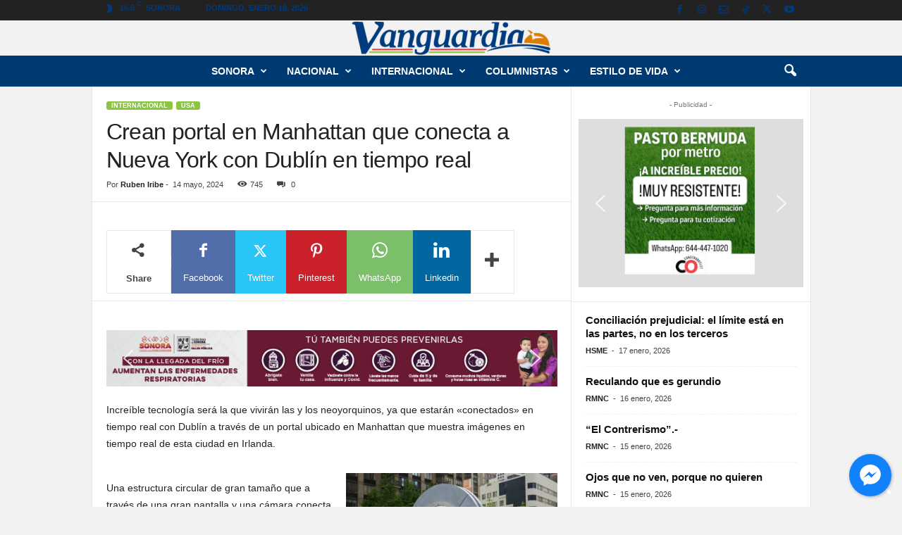

--- FILE ---
content_type: text/html; charset=UTF-8
request_url: https://periodicovanguardia.mx/2024/05/14/crean-portal-en-manhattan-que-conecta-a-nueva-york-con-dublin-en-tiempo-real/
body_size: 34690
content:
<!doctype html >
<!--[if IE 8]>    <html class="ie8" lang="es"> <![endif]-->
<!--[if IE 9]>    <html class="ie9" lang="es"> <![endif]-->
<!--[if gt IE 8]><!--> <html lang="es"> <!--<![endif]-->
<head>
<title>Crean portal en Manhattan que conecta a Nueva York con Dublín en tiempo real - Noticias Vanguardia Sonora</title>
<meta charset="UTF-8" />
<meta name="viewport" content="width=device-width, initial-scale=1.0">
<link rel="pingback" href="https://periodicovanguardia.mx/xmlrpc.php" />
<meta name='robots' content='index, follow, max-image-preview:large, max-snippet:-1, max-video-preview:-1' />
<style>img:is([sizes="auto" i], [sizes^="auto," i]) { contain-intrinsic-size: 3000px 1500px }</style>
<link rel="icon" type="image/png" href="http://periodicovanguardia.mx/wp-content/uploads/2020/10/vanicon.png">
<!-- This site is optimized with the Yoast SEO plugin v26.4 - https://yoast.com/wordpress/plugins/seo/ -->
<link rel="canonical" href="https://periodicovanguardia.mx/2024/05/14/crean-portal-en-manhattan-que-conecta-a-nueva-york-con-dublin-en-tiempo-real/" />
<meta property="og:locale" content="es_MX" />
<meta property="og:type" content="article" />
<meta property="og:title" content="Crean portal en Manhattan que conecta a Nueva York con Dublín en tiempo real - Noticias Vanguardia Sonora" />
<meta property="og:description" content="Increíble tecnología será la que vivirán las y los neoyorquinos, ya que estarán «conectados» en tiempo real con Dublín a través de un portal ubicado en Manhattan que muestra imágenes en tiempo real de esta ciudad en Irlanda. Una estructura circular de gran tamaño que a través de una gran pantalla y una cámara conecta [&hellip;]" />
<meta property="og:url" content="https://periodicovanguardia.mx/2024/05/14/crean-portal-en-manhattan-que-conecta-a-nueva-york-con-dublin-en-tiempo-real/" />
<meta property="og:site_name" content="Noticias Vanguardia Sonora" />
<meta property="article:publisher" content="https://www.facebook.com/periodico.vanguardia/" />
<meta property="article:published_time" content="2024-05-15T01:00:00+00:00" />
<meta property="og:image" content="https://periodicovanguardia.mx/wp-content/uploads/2024/05/33f2561c-b304-4991-9149-e077b86bd0db.jpg" />
<meta property="og:image:width" content="800" />
<meta property="og:image:height" content="464" />
<meta property="og:image:type" content="image/jpeg" />
<meta name="author" content="Ruben Iribe" />
<meta name="twitter:card" content="summary_large_image" />
<meta name="twitter:creator" content="@VanguardiaDeMx" />
<meta name="twitter:site" content="@VanguardiaDeMx" />
<meta name="twitter:label1" content="Escrito por" />
<meta name="twitter:data1" content="Ruben Iribe" />
<meta name="twitter:label2" content="Tiempo de lectura" />
<meta name="twitter:data2" content="2 minutos" />
<script type="application/ld+json" class="yoast-schema-graph">{"@context":"https://schema.org","@graph":[{"@type":"Article","@id":"https://periodicovanguardia.mx/2024/05/14/crean-portal-en-manhattan-que-conecta-a-nueva-york-con-dublin-en-tiempo-real/#article","isPartOf":{"@id":"https://periodicovanguardia.mx/2024/05/14/crean-portal-en-manhattan-que-conecta-a-nueva-york-con-dublin-en-tiempo-real/"},"author":{"name":"Ruben Iribe","@id":"https://periodicovanguardia.mx/#/schema/person/f893a13e2f7f26a352712db6e17ac0b5"},"headline":"Crean portal en Manhattan que conecta a Nueva York con Dublín en tiempo real","datePublished":"2024-05-15T01:00:00+00:00","mainEntityOfPage":{"@id":"https://periodicovanguardia.mx/2024/05/14/crean-portal-en-manhattan-que-conecta-a-nueva-york-con-dublin-en-tiempo-real/"},"wordCount":256,"publisher":{"@id":"https://periodicovanguardia.mx/#organization"},"image":{"@id":"https://periodicovanguardia.mx/2024/05/14/crean-portal-en-manhattan-que-conecta-a-nueva-york-con-dublin-en-tiempo-real/#primaryimage"},"thumbnailUrl":"https://periodicovanguardia.mx/wp-content/uploads/2024/05/33f2561c-b304-4991-9149-e077b86bd0db.jpg","articleSection":["USA"],"inLanguage":"es"},{"@type":"WebPage","@id":"https://periodicovanguardia.mx/2024/05/14/crean-portal-en-manhattan-que-conecta-a-nueva-york-con-dublin-en-tiempo-real/","url":"https://periodicovanguardia.mx/2024/05/14/crean-portal-en-manhattan-que-conecta-a-nueva-york-con-dublin-en-tiempo-real/","name":"Crean portal en Manhattan que conecta a Nueva York con Dublín en tiempo real - Noticias Vanguardia Sonora","isPartOf":{"@id":"https://periodicovanguardia.mx/#website"},"primaryImageOfPage":{"@id":"https://periodicovanguardia.mx/2024/05/14/crean-portal-en-manhattan-que-conecta-a-nueva-york-con-dublin-en-tiempo-real/#primaryimage"},"image":{"@id":"https://periodicovanguardia.mx/2024/05/14/crean-portal-en-manhattan-que-conecta-a-nueva-york-con-dublin-en-tiempo-real/#primaryimage"},"thumbnailUrl":"https://periodicovanguardia.mx/wp-content/uploads/2024/05/33f2561c-b304-4991-9149-e077b86bd0db.jpg","datePublished":"2024-05-15T01:00:00+00:00","breadcrumb":{"@id":"https://periodicovanguardia.mx/2024/05/14/crean-portal-en-manhattan-que-conecta-a-nueva-york-con-dublin-en-tiempo-real/#breadcrumb"},"inLanguage":"es","potentialAction":[{"@type":"ReadAction","target":["https://periodicovanguardia.mx/2024/05/14/crean-portal-en-manhattan-que-conecta-a-nueva-york-con-dublin-en-tiempo-real/"]}]},{"@type":"ImageObject","inLanguage":"es","@id":"https://periodicovanguardia.mx/2024/05/14/crean-portal-en-manhattan-que-conecta-a-nueva-york-con-dublin-en-tiempo-real/#primaryimage","url":"https://periodicovanguardia.mx/wp-content/uploads/2024/05/33f2561c-b304-4991-9149-e077b86bd0db.jpg","contentUrl":"https://periodicovanguardia.mx/wp-content/uploads/2024/05/33f2561c-b304-4991-9149-e077b86bd0db.jpg","width":800,"height":464},{"@type":"BreadcrumbList","@id":"https://periodicovanguardia.mx/2024/05/14/crean-portal-en-manhattan-que-conecta-a-nueva-york-con-dublin-en-tiempo-real/#breadcrumb","itemListElement":[{"@type":"ListItem","position":1,"name":"Inicio","item":"https://periodicovanguardia.mx/"},{"@type":"ListItem","position":2,"name":"Crean portal en Manhattan que conecta a Nueva York con Dublín en tiempo real"}]},{"@type":"WebSite","@id":"https://periodicovanguardia.mx/#website","url":"https://periodicovanguardia.mx/","name":"Noticias Vanguardia","description":"Noticias de México - Sonora - Hermosillo - Cajeme - Guaymas - Nogales - Navojoa","publisher":{"@id":"https://periodicovanguardia.mx/#organization"},"potentialAction":[{"@type":"SearchAction","target":{"@type":"EntryPoint","urlTemplate":"https://periodicovanguardia.mx/?s={search_term_string}"},"query-input":{"@type":"PropertyValueSpecification","valueRequired":true,"valueName":"search_term_string"}}],"inLanguage":"es"},{"@type":"Organization","@id":"https://periodicovanguardia.mx/#organization","name":"Noticias Vanguardia","url":"https://periodicovanguardia.mx/","logo":{"@type":"ImageObject","inLanguage":"es","@id":"https://periodicovanguardia.mx/#/schema/logo/image/","url":"https://periodicovanguardia.mx/wp-content/uploads/2020/11/VANGUARDIA.png","contentUrl":"https://periodicovanguardia.mx/wp-content/uploads/2020/11/VANGUARDIA.png","width":300,"height":50,"caption":"Noticias Vanguardia"},"image":{"@id":"https://periodicovanguardia.mx/#/schema/logo/image/"},"sameAs":["https://www.facebook.com/periodico.vanguardia/","https://x.com/VanguardiaDeMx","https://www.instagram.com/vanguardiasonora/"]},{"@type":"Person","@id":"https://periodicovanguardia.mx/#/schema/person/f893a13e2f7f26a352712db6e17ac0b5","name":"Ruben Iribe","image":{"@type":"ImageObject","inLanguage":"es","@id":"https://periodicovanguardia.mx/#/schema/person/image/","url":"https://secure.gravatar.com/avatar/127603aed4cf871edfa7ee9c060edeb92e59eff8243ec68efdd3a2fa54447fdf?s=96&d=mm&r=g","contentUrl":"https://secure.gravatar.com/avatar/127603aed4cf871edfa7ee9c060edeb92e59eff8243ec68efdd3a2fa54447fdf?s=96&d=mm&r=g","caption":"Ruben Iribe"},"url":"https://periodicovanguardia.mx/author/ruben-iribe/"}]}</script>
<!-- / Yoast SEO plugin. -->
<link rel="alternate" type="application/rss+xml" title="Noticias Vanguardia Sonora &raquo; Feed" href="https://periodicovanguardia.mx/feed/" />
<link rel="alternate" type="application/rss+xml" title="Noticias Vanguardia Sonora &raquo; RSS de los comentarios" href="https://periodicovanguardia.mx/comments/feed/" />
<link rel='stylesheet' id='wp-block-library-css' href='//periodicovanguardia.mx/wp-content/cache/wpfc-minified/97ok5x9w/a1bi2.css' type='text/css' media='all' />
<style id='classic-theme-styles-inline-css' type='text/css'>
/*! This file is auto-generated */
.wp-block-button__link{color:#fff;background-color:#32373c;border-radius:9999px;box-shadow:none;text-decoration:none;padding:calc(.667em + 2px) calc(1.333em + 2px);font-size:1.125em}.wp-block-file__button{background:#32373c;color:#fff;text-decoration:none}
</style>
<style id='global-styles-inline-css' type='text/css'>
:root{--wp--preset--aspect-ratio--square: 1;--wp--preset--aspect-ratio--4-3: 4/3;--wp--preset--aspect-ratio--3-4: 3/4;--wp--preset--aspect-ratio--3-2: 3/2;--wp--preset--aspect-ratio--2-3: 2/3;--wp--preset--aspect-ratio--16-9: 16/9;--wp--preset--aspect-ratio--9-16: 9/16;--wp--preset--color--black: #000000;--wp--preset--color--cyan-bluish-gray: #abb8c3;--wp--preset--color--white: #ffffff;--wp--preset--color--pale-pink: #f78da7;--wp--preset--color--vivid-red: #cf2e2e;--wp--preset--color--luminous-vivid-orange: #ff6900;--wp--preset--color--luminous-vivid-amber: #fcb900;--wp--preset--color--light-green-cyan: #7bdcb5;--wp--preset--color--vivid-green-cyan: #00d084;--wp--preset--color--pale-cyan-blue: #8ed1fc;--wp--preset--color--vivid-cyan-blue: #0693e3;--wp--preset--color--vivid-purple: #9b51e0;--wp--preset--gradient--vivid-cyan-blue-to-vivid-purple: linear-gradient(135deg,rgba(6,147,227,1) 0%,rgb(155,81,224) 100%);--wp--preset--gradient--light-green-cyan-to-vivid-green-cyan: linear-gradient(135deg,rgb(122,220,180) 0%,rgb(0,208,130) 100%);--wp--preset--gradient--luminous-vivid-amber-to-luminous-vivid-orange: linear-gradient(135deg,rgba(252,185,0,1) 0%,rgba(255,105,0,1) 100%);--wp--preset--gradient--luminous-vivid-orange-to-vivid-red: linear-gradient(135deg,rgba(255,105,0,1) 0%,rgb(207,46,46) 100%);--wp--preset--gradient--very-light-gray-to-cyan-bluish-gray: linear-gradient(135deg,rgb(238,238,238) 0%,rgb(169,184,195) 100%);--wp--preset--gradient--cool-to-warm-spectrum: linear-gradient(135deg,rgb(74,234,220) 0%,rgb(151,120,209) 20%,rgb(207,42,186) 40%,rgb(238,44,130) 60%,rgb(251,105,98) 80%,rgb(254,248,76) 100%);--wp--preset--gradient--blush-light-purple: linear-gradient(135deg,rgb(255,206,236) 0%,rgb(152,150,240) 100%);--wp--preset--gradient--blush-bordeaux: linear-gradient(135deg,rgb(254,205,165) 0%,rgb(254,45,45) 50%,rgb(107,0,62) 100%);--wp--preset--gradient--luminous-dusk: linear-gradient(135deg,rgb(255,203,112) 0%,rgb(199,81,192) 50%,rgb(65,88,208) 100%);--wp--preset--gradient--pale-ocean: linear-gradient(135deg,rgb(255,245,203) 0%,rgb(182,227,212) 50%,rgb(51,167,181) 100%);--wp--preset--gradient--electric-grass: linear-gradient(135deg,rgb(202,248,128) 0%,rgb(113,206,126) 100%);--wp--preset--gradient--midnight: linear-gradient(135deg,rgb(2,3,129) 0%,rgb(40,116,252) 100%);--wp--preset--font-size--small: 10px;--wp--preset--font-size--medium: 20px;--wp--preset--font-size--large: 30px;--wp--preset--font-size--x-large: 42px;--wp--preset--font-size--regular: 14px;--wp--preset--font-size--larger: 48px;--wp--preset--spacing--20: 0.44rem;--wp--preset--spacing--30: 0.67rem;--wp--preset--spacing--40: 1rem;--wp--preset--spacing--50: 1.5rem;--wp--preset--spacing--60: 2.25rem;--wp--preset--spacing--70: 3.38rem;--wp--preset--spacing--80: 5.06rem;--wp--preset--shadow--natural: 6px 6px 9px rgba(0, 0, 0, 0.2);--wp--preset--shadow--deep: 12px 12px 50px rgba(0, 0, 0, 0.4);--wp--preset--shadow--sharp: 6px 6px 0px rgba(0, 0, 0, 0.2);--wp--preset--shadow--outlined: 6px 6px 0px -3px rgba(255, 255, 255, 1), 6px 6px rgba(0, 0, 0, 1);--wp--preset--shadow--crisp: 6px 6px 0px rgba(0, 0, 0, 1);}:where(.is-layout-flex){gap: 0.5em;}:where(.is-layout-grid){gap: 0.5em;}body .is-layout-flex{display: flex;}.is-layout-flex{flex-wrap: wrap;align-items: center;}.is-layout-flex > :is(*, div){margin: 0;}body .is-layout-grid{display: grid;}.is-layout-grid > :is(*, div){margin: 0;}:where(.wp-block-columns.is-layout-flex){gap: 2em;}:where(.wp-block-columns.is-layout-grid){gap: 2em;}:where(.wp-block-post-template.is-layout-flex){gap: 1.25em;}:where(.wp-block-post-template.is-layout-grid){gap: 1.25em;}.has-black-color{color: var(--wp--preset--color--black) !important;}.has-cyan-bluish-gray-color{color: var(--wp--preset--color--cyan-bluish-gray) !important;}.has-white-color{color: var(--wp--preset--color--white) !important;}.has-pale-pink-color{color: var(--wp--preset--color--pale-pink) !important;}.has-vivid-red-color{color: var(--wp--preset--color--vivid-red) !important;}.has-luminous-vivid-orange-color{color: var(--wp--preset--color--luminous-vivid-orange) !important;}.has-luminous-vivid-amber-color{color: var(--wp--preset--color--luminous-vivid-amber) !important;}.has-light-green-cyan-color{color: var(--wp--preset--color--light-green-cyan) !important;}.has-vivid-green-cyan-color{color: var(--wp--preset--color--vivid-green-cyan) !important;}.has-pale-cyan-blue-color{color: var(--wp--preset--color--pale-cyan-blue) !important;}.has-vivid-cyan-blue-color{color: var(--wp--preset--color--vivid-cyan-blue) !important;}.has-vivid-purple-color{color: var(--wp--preset--color--vivid-purple) !important;}.has-black-background-color{background-color: var(--wp--preset--color--black) !important;}.has-cyan-bluish-gray-background-color{background-color: var(--wp--preset--color--cyan-bluish-gray) !important;}.has-white-background-color{background-color: var(--wp--preset--color--white) !important;}.has-pale-pink-background-color{background-color: var(--wp--preset--color--pale-pink) !important;}.has-vivid-red-background-color{background-color: var(--wp--preset--color--vivid-red) !important;}.has-luminous-vivid-orange-background-color{background-color: var(--wp--preset--color--luminous-vivid-orange) !important;}.has-luminous-vivid-amber-background-color{background-color: var(--wp--preset--color--luminous-vivid-amber) !important;}.has-light-green-cyan-background-color{background-color: var(--wp--preset--color--light-green-cyan) !important;}.has-vivid-green-cyan-background-color{background-color: var(--wp--preset--color--vivid-green-cyan) !important;}.has-pale-cyan-blue-background-color{background-color: var(--wp--preset--color--pale-cyan-blue) !important;}.has-vivid-cyan-blue-background-color{background-color: var(--wp--preset--color--vivid-cyan-blue) !important;}.has-vivid-purple-background-color{background-color: var(--wp--preset--color--vivid-purple) !important;}.has-black-border-color{border-color: var(--wp--preset--color--black) !important;}.has-cyan-bluish-gray-border-color{border-color: var(--wp--preset--color--cyan-bluish-gray) !important;}.has-white-border-color{border-color: var(--wp--preset--color--white) !important;}.has-pale-pink-border-color{border-color: var(--wp--preset--color--pale-pink) !important;}.has-vivid-red-border-color{border-color: var(--wp--preset--color--vivid-red) !important;}.has-luminous-vivid-orange-border-color{border-color: var(--wp--preset--color--luminous-vivid-orange) !important;}.has-luminous-vivid-amber-border-color{border-color: var(--wp--preset--color--luminous-vivid-amber) !important;}.has-light-green-cyan-border-color{border-color: var(--wp--preset--color--light-green-cyan) !important;}.has-vivid-green-cyan-border-color{border-color: var(--wp--preset--color--vivid-green-cyan) !important;}.has-pale-cyan-blue-border-color{border-color: var(--wp--preset--color--pale-cyan-blue) !important;}.has-vivid-cyan-blue-border-color{border-color: var(--wp--preset--color--vivid-cyan-blue) !important;}.has-vivid-purple-border-color{border-color: var(--wp--preset--color--vivid-purple) !important;}.has-vivid-cyan-blue-to-vivid-purple-gradient-background{background: var(--wp--preset--gradient--vivid-cyan-blue-to-vivid-purple) !important;}.has-light-green-cyan-to-vivid-green-cyan-gradient-background{background: var(--wp--preset--gradient--light-green-cyan-to-vivid-green-cyan) !important;}.has-luminous-vivid-amber-to-luminous-vivid-orange-gradient-background{background: var(--wp--preset--gradient--luminous-vivid-amber-to-luminous-vivid-orange) !important;}.has-luminous-vivid-orange-to-vivid-red-gradient-background{background: var(--wp--preset--gradient--luminous-vivid-orange-to-vivid-red) !important;}.has-very-light-gray-to-cyan-bluish-gray-gradient-background{background: var(--wp--preset--gradient--very-light-gray-to-cyan-bluish-gray) !important;}.has-cool-to-warm-spectrum-gradient-background{background: var(--wp--preset--gradient--cool-to-warm-spectrum) !important;}.has-blush-light-purple-gradient-background{background: var(--wp--preset--gradient--blush-light-purple) !important;}.has-blush-bordeaux-gradient-background{background: var(--wp--preset--gradient--blush-bordeaux) !important;}.has-luminous-dusk-gradient-background{background: var(--wp--preset--gradient--luminous-dusk) !important;}.has-pale-ocean-gradient-background{background: var(--wp--preset--gradient--pale-ocean) !important;}.has-electric-grass-gradient-background{background: var(--wp--preset--gradient--electric-grass) !important;}.has-midnight-gradient-background{background: var(--wp--preset--gradient--midnight) !important;}.has-small-font-size{font-size: var(--wp--preset--font-size--small) !important;}.has-medium-font-size{font-size: var(--wp--preset--font-size--medium) !important;}.has-large-font-size{font-size: var(--wp--preset--font-size--large) !important;}.has-x-large-font-size{font-size: var(--wp--preset--font-size--x-large) !important;}
:where(.wp-block-post-template.is-layout-flex){gap: 1.25em;}:where(.wp-block-post-template.is-layout-grid){gap: 1.25em;}
:where(.wp-block-columns.is-layout-flex){gap: 2em;}:where(.wp-block-columns.is-layout-grid){gap: 2em;}
:root :where(.wp-block-pullquote){font-size: 1.5em;line-height: 1.6;}
</style>
<link rel='stylesheet' id='cresta-facebook-messenger-front-style-css' href='//periodicovanguardia.mx/wp-content/cache/wpfc-minified/m7v40ung/a1bi2.css' type='text/css' media='all' />
<link rel='stylesheet' id='td-theme-css' href='//periodicovanguardia.mx/wp-content/cache/wpfc-minified/7w2p7jsn/a1bi2.css' type='text/css' media='all' />
<style id='td-theme-inline-css' type='text/css'>
/* custom css - generated by TagDiv Composer */
@media (max-width: 767px) {
.td-header-desktop-wrap {
display: none;
}
}
@media (min-width: 767px) {
.td-header-mobile-wrap {
display: none;
}
}
</style>
<link rel='stylesheet' id='td-legacy-framework-front-style-css' href='//periodicovanguardia.mx/wp-content/cache/wpfc-minified/7x7c0dx8/a1bi2.css' type='text/css' media='all' />
<link rel="stylesheet" type="text/css" href='//periodicovanguardia.mx/wp-content/cache/wpfc-minified/euo87ld8/a1bi2.css' media="all">
<style data-related="n2-ss-3">div#n2-ss-3 .n2-ss-slider-1{display:grid;position:relative;}div#n2-ss-3 .n2-ss-slider-2{display:grid;position:relative;overflow:hidden;padding:0px 0px 0px 0px;border:0px solid RGBA(62,62,62,1);border-radius:0px;background-clip:padding-box;background-repeat:repeat;background-position:50% 50%;background-size:cover;background-attachment:scroll;z-index:1;}div#n2-ss-3:not(.n2-ss-loaded) .n2-ss-slider-2{background-image:none !important;}div#n2-ss-3 .n2-ss-slider-3{display:grid;grid-template-areas:'cover';position:relative;overflow:hidden;z-index:10;}div#n2-ss-3 .n2-ss-slider-3 > *{grid-area:cover;}div#n2-ss-3 .n2-ss-slide-backgrounds,div#n2-ss-3 .n2-ss-slider-3 > .n2-ss-divider{position:relative;}div#n2-ss-3 .n2-ss-slide-backgrounds{z-index:10;}div#n2-ss-3 .n2-ss-slide-backgrounds > *{overflow:hidden;}div#n2-ss-3 .n2-ss-slide-background{transform:translateX(-100000px);}div#n2-ss-3 .n2-ss-slider-4{place-self:center;position:relative;width:100%;height:100%;z-index:20;display:grid;grid-template-areas:'slide';}div#n2-ss-3 .n2-ss-slider-4 > *{grid-area:slide;}div#n2-ss-3.n2-ss-full-page--constrain-ratio .n2-ss-slider-4{height:auto;}div#n2-ss-3 .n2-ss-slide{display:grid;place-items:center;grid-auto-columns:100%;position:relative;z-index:20;-webkit-backface-visibility:hidden;transform:translateX(-100000px);}div#n2-ss-3 .n2-ss-slide{perspective:1500px;}div#n2-ss-3 .n2-ss-slide-active{z-index:21;}.n2-ss-background-animation{position:absolute;top:0;left:0;width:100%;height:100%;z-index:3;}div#n2-ss-3 .n2-ss-background-animation{position:absolute;top:0;left:0;width:100%;height:100%;z-index:3;}div#n2-ss-3 .n2-ss-background-animation .n2-ss-slide-background{z-index:auto;}div#n2-ss-3 .n2-bganim-side{position:absolute;left:0;top:0;overflow:hidden;background:RGBA(51,51,51,1);}div#n2-ss-3 .n2-bganim-tile-overlay-colored{z-index:100000;background:RGBA(51,51,51,1);}div#n2-ss-3 .nextend-arrow{cursor:pointer;overflow:hidden;line-height:0 !important;z-index:18;-webkit-user-select:none;}div#n2-ss-3 .nextend-arrow img{position:relative;display:block;}div#n2-ss-3 .nextend-arrow img.n2-arrow-hover-img{display:none;}div#n2-ss-3 .nextend-arrow:FOCUS img.n2-arrow-hover-img,div#n2-ss-3 .nextend-arrow:HOVER img.n2-arrow-hover-img{display:inline;}div#n2-ss-3 .nextend-arrow:FOCUS img.n2-arrow-normal-img,div#n2-ss-3 .nextend-arrow:HOVER img.n2-arrow-normal-img{display:none;}div#n2-ss-3 .nextend-arrow-animated{overflow:hidden;}div#n2-ss-3 .nextend-arrow-animated > div{position:relative;}div#n2-ss-3 .nextend-arrow-animated .n2-active{position:absolute;}div#n2-ss-3 .nextend-arrow-animated-fade{transition:background 0.3s, opacity 0.4s;}div#n2-ss-3 .nextend-arrow-animated-horizontal > div{transition:all 0.4s;transform:none;}div#n2-ss-3 .nextend-arrow-animated-horizontal .n2-active{top:0;}div#n2-ss-3 .nextend-arrow-previous.nextend-arrow-animated-horizontal .n2-active{left:100%;}div#n2-ss-3 .nextend-arrow-next.nextend-arrow-animated-horizontal .n2-active{right:100%;}div#n2-ss-3 .nextend-arrow-previous.nextend-arrow-animated-horizontal:HOVER > div,div#n2-ss-3 .nextend-arrow-previous.nextend-arrow-animated-horizontal:FOCUS > div{transform:translateX(-100%);}div#n2-ss-3 .nextend-arrow-next.nextend-arrow-animated-horizontal:HOVER > div,div#n2-ss-3 .nextend-arrow-next.nextend-arrow-animated-horizontal:FOCUS > div{transform:translateX(100%);}div#n2-ss-3 .nextend-arrow-animated-vertical > div{transition:all 0.4s;transform:none;}div#n2-ss-3 .nextend-arrow-animated-vertical .n2-active{left:0;}div#n2-ss-3 .nextend-arrow-previous.nextend-arrow-animated-vertical .n2-active{top:100%;}div#n2-ss-3 .nextend-arrow-next.nextend-arrow-animated-vertical .n2-active{bottom:100%;}div#n2-ss-3 .nextend-arrow-previous.nextend-arrow-animated-vertical:HOVER > div,div#n2-ss-3 .nextend-arrow-previous.nextend-arrow-animated-vertical:FOCUS > div{transform:translateY(-100%);}div#n2-ss-3 .nextend-arrow-next.nextend-arrow-animated-vertical:HOVER > div,div#n2-ss-3 .nextend-arrow-next.nextend-arrow-animated-vertical:FOCUS > div{transform:translateY(100%);}div#n2-ss-3 .n2-ss-slide-limiter{max-width:3000px;}div#n2-ss-3 .n-uc-ELwWYmetbwIe{padding:10px 10px 10px 10px}div#n2-ss-3 .n-uc-akqdx9Z8TEb4{padding:10px 10px 10px 10px}div#n2-ss-3 .n-uc-OPoA3u9hYZBT{padding:10px 10px 10px 10px}div#n2-ss-3 .n-uc-lAJ0bdVcWZcW{padding:10px 10px 10px 10px}div#n2-ss-3 .n-uc-qINMtFiU3gAv{padding:10px 10px 10px 10px}div#n2-ss-3 .n-uc-Lt7B0YZQSwGK{padding:10px 10px 10px 10px}div#n2-ss-3 .nextend-arrow img{width: 32px}@media (min-width: 1200px){div#n2-ss-3 [data-hide-desktopportrait="1"]{display: none !important;}}@media (orientation: landscape) and (max-width: 1199px) and (min-width: 901px),(orientation: portrait) and (max-width: 1199px) and (min-width: 701px){div#n2-ss-3 .n2-ss-slide-limiter{max-width:3000px;}div#n2-ss-3 [data-hide-tabletportrait="1"]{display: none !important;}}@media (orientation: landscape) and (max-width: 900px),(orientation: portrait) and (max-width: 700px){div#n2-ss-3 .n2-ss-slide-limiter{max-width:480px;}div#n2-ss-3 [data-hide-mobileportrait="1"]{display: none !important;}div#n2-ss-3 .nextend-arrow img{width: 16px}}</style>
<style data-related="n2-ss-2">div#n2-ss-2 .n2-ss-slider-1{display:grid;position:relative;}div#n2-ss-2 .n2-ss-slider-2{display:grid;position:relative;overflow:hidden;padding:0px 0px 0px 0px;border:0px solid RGBA(62,62,62,1);border-radius:0px;background-clip:padding-box;background-repeat:repeat;background-position:50% 50%;background-size:cover;background-attachment:scroll;z-index:1;}div#n2-ss-2:not(.n2-ss-loaded) .n2-ss-slider-2{background-image:none !important;}div#n2-ss-2 .n2-ss-slider-3{display:grid;grid-template-areas:'cover';position:relative;overflow:hidden;z-index:10;}div#n2-ss-2 .n2-ss-slider-3 > *{grid-area:cover;}div#n2-ss-2 .n2-ss-slide-backgrounds,div#n2-ss-2 .n2-ss-slider-3 > .n2-ss-divider{position:relative;}div#n2-ss-2 .n2-ss-slide-backgrounds{z-index:10;}div#n2-ss-2 .n2-ss-slide-backgrounds > *{overflow:hidden;}div#n2-ss-2 .n2-ss-slide-background{transform:translateX(-100000px);}div#n2-ss-2 .n2-ss-slider-4{place-self:center;position:relative;width:100%;height:100%;z-index:20;display:grid;grid-template-areas:'slide';}div#n2-ss-2 .n2-ss-slider-4 > *{grid-area:slide;}div#n2-ss-2.n2-ss-full-page--constrain-ratio .n2-ss-slider-4{height:auto;}div#n2-ss-2 .n2-ss-slide{display:grid;place-items:center;grid-auto-columns:100%;position:relative;z-index:20;-webkit-backface-visibility:hidden;transform:translateX(-100000px);}div#n2-ss-2 .n2-ss-slide{perspective:1500px;}div#n2-ss-2 .n2-ss-slide-active{z-index:21;}.n2-ss-background-animation{position:absolute;top:0;left:0;width:100%;height:100%;z-index:3;}div#n2-ss-2 .nextend-arrow{cursor:pointer;overflow:hidden;line-height:0 !important;z-index:18;-webkit-user-select:none;}div#n2-ss-2 .nextend-arrow img{position:relative;display:block;}div#n2-ss-2 .nextend-arrow img.n2-arrow-hover-img{display:none;}div#n2-ss-2 .nextend-arrow:FOCUS img.n2-arrow-hover-img,div#n2-ss-2 .nextend-arrow:HOVER img.n2-arrow-hover-img{display:inline;}div#n2-ss-2 .nextend-arrow:FOCUS img.n2-arrow-normal-img,div#n2-ss-2 .nextend-arrow:HOVER img.n2-arrow-normal-img{display:none;}div#n2-ss-2 .nextend-arrow-animated{overflow:hidden;}div#n2-ss-2 .nextend-arrow-animated > div{position:relative;}div#n2-ss-2 .nextend-arrow-animated .n2-active{position:absolute;}div#n2-ss-2 .nextend-arrow-animated-fade{transition:background 0.3s, opacity 0.4s;}div#n2-ss-2 .nextend-arrow-animated-horizontal > div{transition:all 0.4s;transform:none;}div#n2-ss-2 .nextend-arrow-animated-horizontal .n2-active{top:0;}div#n2-ss-2 .nextend-arrow-previous.nextend-arrow-animated-horizontal .n2-active{left:100%;}div#n2-ss-2 .nextend-arrow-next.nextend-arrow-animated-horizontal .n2-active{right:100%;}div#n2-ss-2 .nextend-arrow-previous.nextend-arrow-animated-horizontal:HOVER > div,div#n2-ss-2 .nextend-arrow-previous.nextend-arrow-animated-horizontal:FOCUS > div{transform:translateX(-100%);}div#n2-ss-2 .nextend-arrow-next.nextend-arrow-animated-horizontal:HOVER > div,div#n2-ss-2 .nextend-arrow-next.nextend-arrow-animated-horizontal:FOCUS > div{transform:translateX(100%);}div#n2-ss-2 .nextend-arrow-animated-vertical > div{transition:all 0.4s;transform:none;}div#n2-ss-2 .nextend-arrow-animated-vertical .n2-active{left:0;}div#n2-ss-2 .nextend-arrow-previous.nextend-arrow-animated-vertical .n2-active{top:100%;}div#n2-ss-2 .nextend-arrow-next.nextend-arrow-animated-vertical .n2-active{bottom:100%;}div#n2-ss-2 .nextend-arrow-previous.nextend-arrow-animated-vertical:HOVER > div,div#n2-ss-2 .nextend-arrow-previous.nextend-arrow-animated-vertical:FOCUS > div{transform:translateY(-100%);}div#n2-ss-2 .nextend-arrow-next.nextend-arrow-animated-vertical:HOVER > div,div#n2-ss-2 .nextend-arrow-next.nextend-arrow-animated-vertical:FOCUS > div{transform:translateY(100%);}div#n2-ss-2 .n2-ss-slide-limiter{max-width:320px;}div#n2-ss-2 .n-uc-IFtLdGFbW7Rr{padding:10px 10px 10px 10px}div#n2-ss-2 .n-uc-Om5GRJwKUazv{padding:10px 10px 10px 10px}div#n2-ss-2 .n-uc-p7vmtVQgsSs8{padding:10px 10px 10px 10px}div#n2-ss-2 .n-uc-cFqlX9WRwuN9{padding:10px 10px 10px 10px}div#n2-ss-2 .n-uc-2GWtp4KA2FEZ{padding:10px 10px 10px 10px}div#n2-ss-2 .n-uc-Yre86L9brhPd{padding:10px 10px 10px 10px}div#n2-ss-2 .nextend-arrow img{width: 32px}@media (min-width: 1200px){div#n2-ss-2 [data-hide-desktopportrait="1"]{display: none !important;}}@media (orientation: landscape) and (max-width: 1199px) and (min-width: 901px),(orientation: portrait) and (max-width: 1199px) and (min-width: 701px){div#n2-ss-2 [data-hide-tabletportrait="1"]{display: none !important;}}@media (orientation: landscape) and (max-width: 900px),(orientation: portrait) and (max-width: 700px){div#n2-ss-2 [data-hide-mobileportrait="1"]{display: none !important;}div#n2-ss-2 .nextend-arrow img{width: 16px}}</style>
<script>(function(){this._N2=this._N2||{_r:[],_d:[],r:function(){this._r.push(arguments)},d:function(){this._d.push(arguments)}}}).call(window);</script><script src="https://periodicovanguardia.mx/wp-content/plugins/smart-slider-3/Public/SmartSlider3/Application/Frontend/Assets/dist/n2.min.js?ver=667fb12b" defer async></script>
<script src="https://periodicovanguardia.mx/wp-content/plugins/smart-slider-3/Public/SmartSlider3/Application/Frontend/Assets/dist/smartslider-frontend.min.js?ver=667fb12b" defer async></script>
<script src="https://periodicovanguardia.mx/wp-content/plugins/smart-slider-3/Public/SmartSlider3/Slider/SliderType/Simple/Assets/dist/ss-simple.min.js?ver=667fb12b" defer async></script>
<script src="https://periodicovanguardia.mx/wp-content/plugins/smart-slider-3/Public/SmartSlider3/Slider/SliderType/Simple/Assets/dist/smartslider-backgroundanimation.min.js?ver=667fb12b" defer async></script>
<script src="https://periodicovanguardia.mx/wp-content/plugins/smart-slider-3/Public/SmartSlider3/Widget/Arrow/ArrowImage/Assets/dist/w-arrow-image.min.js?ver=667fb12b" defer async></script>
<script>_N2.r('documentReady',function(){_N2.r(["documentReady","smartslider-frontend","smartslider-backgroundanimation","SmartSliderWidgetArrowImage","ss-simple"],function(){new _N2.SmartSliderSimple('n2-ss-3',{"admin":false,"background.video.mobile":1,"loadingTime":2000,"alias":{"id":0,"smoothScroll":0,"slideSwitch":0,"scroll":1},"align":"normal","isDelayed":0,"responsive":{"mediaQueries":{"all":false,"desktopportrait":["(min-width: 1200px)"],"tabletportrait":["(orientation: landscape) and (max-width: 1199px) and (min-width: 901px)","(orientation: portrait) and (max-width: 1199px) and (min-width: 701px)"],"mobileportrait":["(orientation: landscape) and (max-width: 900px)","(orientation: portrait) and (max-width: 700px)"]},"base":{"slideOuterWidth":640,"slideOuterHeight":80,"sliderWidth":640,"sliderHeight":80,"slideWidth":640,"slideHeight":80},"hideOn":{"desktopLandscape":false,"desktopPortrait":false,"tabletLandscape":false,"tabletPortrait":false,"mobileLandscape":false,"mobilePortrait":false},"onResizeEnabled":true,"type":"auto","sliderHeightBasedOn":"real","focusUser":1,"focusEdge":"auto","breakpoints":[{"device":"tabletPortrait","type":"max-screen-width","portraitWidth":1199,"landscapeWidth":1199},{"device":"mobilePortrait","type":"max-screen-width","portraitWidth":700,"landscapeWidth":900}],"enabledDevices":{"desktopLandscape":0,"desktopPortrait":1,"tabletLandscape":0,"tabletPortrait":1,"mobileLandscape":0,"mobilePortrait":1},"sizes":{"desktopPortrait":{"width":640,"height":80,"max":3000,"min":640},"tabletPortrait":{"width":640,"height":80,"customHeight":false,"max":1199,"min":640},"mobilePortrait":{"width":320,"height":40,"customHeight":false,"max":900,"min":320}},"overflowHiddenPage":0,"focus":{"offsetTop":"#wpadminbar","offsetBottom":""}},"controls":{"mousewheel":0,"touch":"horizontal","keyboard":1,"blockCarouselInteraction":1},"playWhenVisible":1,"playWhenVisibleAt":0.5,"lazyLoad":0,"lazyLoadNeighbor":0,"blockrightclick":0,"maintainSession":0,"autoplay":{"enabled":1,"start":1,"duration":8000,"autoplayLoop":1,"allowReStart":0,"pause":{"click":1,"mouse":"0","mediaStarted":1},"resume":{"click":0,"mouse":"0","mediaEnded":1,"slidechanged":0},"interval":1,"intervalModifier":"loop","intervalSlide":"current"},"perspective":1500,"layerMode":{"playOnce":0,"playFirstLayer":1,"mode":"skippable","inAnimation":"mainInEnd"},"bgAnimations":{"global":[{"type":"GL","subType":"GLSLPuzzle","rows":5,"columns":7,"duration":0.6,"delay":0.02,"allowedBackgroundModes":["fill"]}],"color":"RGBA(51,51,51,1)","speed":"normal"},"mainanimation":{"type":"horizontal","duration":800,"delay":0,"ease":"easeOutQuad","shiftedBackgroundAnimation":0},"carousel":1,"initCallbacks":function(){new _N2.SmartSliderWidgetArrowImage(this)}})});_N2.r(["documentReady","smartslider-frontend","SmartSliderWidgetArrowImage","ss-simple"],function(){new _N2.SmartSliderSimple('n2-ss-2',{"admin":false,"background.video.mobile":1,"loadingTime":2000,"alias":{"id":0,"smoothScroll":0,"slideSwitch":0,"scroll":1},"align":"normal","isDelayed":0,"responsive":{"mediaQueries":{"all":false,"desktopportrait":["(min-width: 1200px)"],"tabletportrait":["(orientation: landscape) and (max-width: 1199px) and (min-width: 901px)","(orientation: portrait) and (max-width: 1199px) and (min-width: 701px)"],"mobileportrait":["(orientation: landscape) and (max-width: 900px)","(orientation: portrait) and (max-width: 700px)"]},"base":{"slideOuterWidth":320,"slideOuterHeight":240,"sliderWidth":320,"sliderHeight":240,"slideWidth":320,"slideHeight":240},"hideOn":{"desktopLandscape":false,"desktopPortrait":false,"tabletLandscape":false,"tabletPortrait":false,"mobileLandscape":false,"mobilePortrait":false},"onResizeEnabled":true,"type":"auto","sliderHeightBasedOn":"real","focusUser":1,"focusEdge":"auto","breakpoints":[{"device":"tabletPortrait","type":"max-screen-width","portraitWidth":1199,"landscapeWidth":1199},{"device":"mobilePortrait","type":"max-screen-width","portraitWidth":700,"landscapeWidth":900}],"enabledDevices":{"desktopLandscape":0,"desktopPortrait":1,"tabletLandscape":0,"tabletPortrait":1,"mobileLandscape":0,"mobilePortrait":1},"sizes":{"desktopPortrait":{"width":320,"height":240,"max":3000,"min":320},"tabletPortrait":{"width":320,"height":240,"customHeight":false,"max":1199,"min":320},"mobilePortrait":{"width":320,"height":240,"customHeight":false,"max":900,"min":320}},"overflowHiddenPage":0,"focus":{"offsetTop":"#wpadminbar","offsetBottom":""}},"controls":{"mousewheel":0,"touch":"horizontal","keyboard":1,"blockCarouselInteraction":1},"playWhenVisible":1,"playWhenVisibleAt":0.5,"lazyLoad":0,"lazyLoadNeighbor":0,"blockrightclick":0,"maintainSession":0,"autoplay":{"enabled":1,"start":1,"duration":8000,"autoplayLoop":1,"allowReStart":0,"pause":{"click":1,"mouse":"0","mediaStarted":1},"resume":{"click":0,"mouse":"0","mediaEnded":1,"slidechanged":0},"interval":1,"intervalModifier":"loop","intervalSlide":"current"},"perspective":1500,"layerMode":{"playOnce":0,"playFirstLayer":1,"mode":"skippable","inAnimation":"mainInEnd"},"bgAnimations":0,"mainanimation":{"type":"horizontal","duration":800,"delay":0,"ease":"easeOutQuad","shiftedBackgroundAnimation":0},"carousel":1,"initCallbacks":function(){new _N2.SmartSliderWidgetArrowImage(this)}})})});</script><script type="text/javascript" src="https://periodicovanguardia.mx/wp-includes/js/jquery/jquery.min.js?ver=3.7.1" id="jquery-core-js"></script>
<script type="text/javascript" src="https://periodicovanguardia.mx/wp-includes/js/jquery/jquery-migrate.min.js?ver=3.4.1" id="jquery-migrate-js"></script>
<link rel="https://api.w.org/" href="https://periodicovanguardia.mx/wp-json/" /><link rel="alternate" title="JSON" type="application/json" href="https://periodicovanguardia.mx/wp-json/wp/v2/posts/409723" /><link rel="EditURI" type="application/rsd+xml" title="RSD" href="https://periodicovanguardia.mx/xmlrpc.php?rsd" />
<meta name="generator" content="WordPress 6.8.3" />
<link rel='shortlink' href='https://periodicovanguardia.mx/?p=409723' />
<link rel="alternate" title="oEmbed (JSON)" type="application/json+oembed" href="https://periodicovanguardia.mx/wp-json/oembed/1.0/embed?url=https%3A%2F%2Fperiodicovanguardia.mx%2F2024%2F05%2F14%2Fcrean-portal-en-manhattan-que-conecta-a-nueva-york-con-dublin-en-tiempo-real%2F" />
<link rel="alternate" title="oEmbed (XML)" type="text/xml+oembed" href="https://periodicovanguardia.mx/wp-json/oembed/1.0/embed?url=https%3A%2F%2Fperiodicovanguardia.mx%2F2024%2F05%2F14%2Fcrean-portal-en-manhattan-que-conecta-a-nueva-york-con-dublin-en-tiempo-real%2F&#038;format=xml" />
<style type="text/css">
.aiovg-player {
display: block;
position: relative;
border-radius: 3px;
padding-bottom: 56.25%;
width: 100%;
height: 0;	
overflow: hidden;
}
.aiovg-player iframe,
.aiovg-player .video-js,
.aiovg-player .plyr {
--plyr-color-main: #00b2ff;
position: absolute;
inset: 0;	
margin: 0;
padding: 0;
width: 100%;
height: 100%;
}
</style><style id='cresta-social-messenger-inline-css'>.cresta-facebook-messenger-box, .cresta-facebook-messenger-button {z-index:1000}.cresta-facebook-messenger-container, .cresta-facebook-messenger-container-button {z-index:999}.cresta-facebook-messenger-overlay {z-index:998}</style><link rel="amphtml" href="https://periodicovanguardia.mx/2024/05/14/crean-portal-en-manhattan-que-conecta-a-nueva-york-con-dublin-en-tiempo-real/amp/">
<!-- JS generated by theme -->
<script type="text/javascript" id="td-generated-header-js">
var tdBlocksArray = []; //here we store all the items for the current page
// td_block class - each ajax block uses a object of this class for requests
function tdBlock() {
this.id = '';
this.block_type = 1; //block type id (1-234 etc)
this.atts = '';
this.td_column_number = '';
this.td_current_page = 1; //
this.post_count = 0; //from wp
this.found_posts = 0; //from wp
this.max_num_pages = 0; //from wp
this.td_filter_value = ''; //current live filter value
this.is_ajax_running = false;
this.td_user_action = ''; // load more or infinite loader (used by the animation)
this.header_color = '';
this.ajax_pagination_infinite_stop = ''; //show load more at page x
}
// td_js_generator - mini detector
( function () {
var htmlTag = document.getElementsByTagName("html")[0];
if ( navigator.userAgent.indexOf("MSIE 10.0") > -1 ) {
htmlTag.className += ' ie10';
}
if ( !!navigator.userAgent.match(/Trident.*rv\:11\./) ) {
htmlTag.className += ' ie11';
}
if ( navigator.userAgent.indexOf("Edge") > -1 ) {
htmlTag.className += ' ieEdge';
}
if ( /(iPad|iPhone|iPod)/g.test(navigator.userAgent) ) {
htmlTag.className += ' td-md-is-ios';
}
var user_agent = navigator.userAgent.toLowerCase();
if ( user_agent.indexOf("android") > -1 ) {
htmlTag.className += ' td-md-is-android';
}
if ( -1 !== navigator.userAgent.indexOf('Mac OS X')  ) {
htmlTag.className += ' td-md-is-os-x';
}
if ( /chrom(e|ium)/.test(navigator.userAgent.toLowerCase()) ) {
htmlTag.className += ' td-md-is-chrome';
}
if ( -1 !== navigator.userAgent.indexOf('Firefox') ) {
htmlTag.className += ' td-md-is-firefox';
}
if ( -1 !== navigator.userAgent.indexOf('Safari') && -1 === navigator.userAgent.indexOf('Chrome') ) {
htmlTag.className += ' td-md-is-safari';
}
if( -1 !== navigator.userAgent.indexOf('IEMobile') ){
htmlTag.className += ' td-md-is-iemobile';
}
})();
var tdLocalCache = {};
( function () {
"use strict";
tdLocalCache = {
data: {},
remove: function (resource_id) {
delete tdLocalCache.data[resource_id];
},
exist: function (resource_id) {
return tdLocalCache.data.hasOwnProperty(resource_id) && tdLocalCache.data[resource_id] !== null;
},
get: function (resource_id) {
return tdLocalCache.data[resource_id];
},
set: function (resource_id, cachedData) {
tdLocalCache.remove(resource_id);
tdLocalCache.data[resource_id] = cachedData;
}
};
})();
var td_viewport_interval_list=[{"limitBottom":767,"sidebarWidth":251},{"limitBottom":1023,"sidebarWidth":339}];
var tdc_is_installed="yes";
var tdc_domain_active=false;
var td_ajax_url="https:\/\/periodicovanguardia.mx\/wp-admin\/admin-ajax.php?td_theme_name=Newsmag&v=5.4.3.4";
var td_get_template_directory_uri="https:\/\/periodicovanguardia.mx\/wp-content\/plugins\/td-composer\/legacy\/common";
var tds_snap_menu="";
var tds_logo_on_sticky="show";
var tds_header_style="10";
var td_please_wait="Por favor espera...";
var td_email_user_pass_incorrect="Usuario o contrase\u00f1a incorrecta!";
var td_email_user_incorrect="Correo electr\u00f3nico o nombre de usuario incorrecto!";
var td_email_incorrect="Email incorrecto!";
var td_user_incorrect="Username incorrect!";
var td_email_user_empty="Email or username empty!";
var td_pass_empty="Pass empty!";
var td_pass_pattern_incorrect="Invalid Pass Pattern!";
var td_retype_pass_incorrect="Retyped Pass incorrect!";
var tds_more_articles_on_post_enable="";
var tds_more_articles_on_post_time_to_wait="";
var tds_more_articles_on_post_pages_distance_from_top=0;
var tds_captcha="";
var tds_theme_color_site_wide="#8cc53f";
var tds_smart_sidebar="";
var tdThemeName="Newsmag";
var tdThemeNameWl="Newsmag";
var td_magnific_popup_translation_tPrev="Anterior (tecla de flecha izquierda)";
var td_magnific_popup_translation_tNext="Siguiente (tecla de flecha derecha)";
var td_magnific_popup_translation_tCounter="%curr% de %total%";
var td_magnific_popup_translation_ajax_tError="El contenido de %url% no pudo cargarse.";
var td_magnific_popup_translation_image_tError="La imagen #%curr% no pudo cargarse.";
var tdBlockNonce="1152eef38e";
var tdMobileMenu="enabled";
var tdMobileSearch="enabled";
var tdDateNamesI18n={"month_names":["enero","febrero","marzo","abril","mayo","junio","julio","agosto","septiembre","octubre","noviembre","diciembre"],"month_names_short":["Ene","Feb","Mar","Abr","May","Jun","Jul","Ago","Sep","Oct","Nov","Dic"],"day_names":["domingo","lunes","martes","mi\u00e9rcoles","jueves","viernes","s\u00e1bado"],"day_names_short":["dom","lun","mar","mi\u00e9","jue","vie","s\u00e1b"]};
var td_deploy_mode="deploy";
var td_ad_background_click_link="";
var td_ad_background_click_target="";
</script>
<!-- Header style compiled by theme -->
<style>
/* custom css - generated by TagDiv Composer */
body {
background-color:#f2f2f2;
}
.td-header-border:before,
.td-trending-now-title,
.td_block_mega_menu .td_mega_menu_sub_cats .cur-sub-cat,
.td-post-category:hover,
.td-header-style-2 .td-header-sp-logo,
.td-next-prev-wrap a:hover i,
.page-nav .current,
.widget_calendar tfoot a:hover,
.td-footer-container .widget_search .wpb_button:hover,
.td-scroll-up-visible,
.dropcap,
.td-category a,
input[type="submit"]:hover,
.td-post-small-box a:hover,
.td-404-sub-sub-title a:hover,
.td-rating-bar-wrap div,
.td_top_authors .td-active .td-author-post-count,
.td_top_authors .td-active .td-author-comments-count,
.td_smart_list_3 .td-sml3-top-controls i:hover,
.td_smart_list_3 .td-sml3-bottom-controls i:hover,
.td_wrapper_video_playlist .td_video_controls_playlist_wrapper,
.td-read-more a:hover,
.td-login-wrap .btn,
.td_display_err,
.td-header-style-6 .td-top-menu-full,
#bbpress-forums button:hover,
#bbpress-forums .bbp-pagination .current,
.bbp_widget_login .button:hover,
.header-search-wrap .td-drop-down-search .btn:hover,
.td-post-text-content .more-link-wrap:hover a,
#buddypress div.item-list-tabs ul li > a span,
#buddypress div.item-list-tabs ul li > a:hover span,
#buddypress input[type=submit]:hover,
#buddypress a.button:hover span,
#buddypress div.item-list-tabs ul li.selected a span,
#buddypress div.item-list-tabs ul li.current a span,
#buddypress input[type=submit]:focus,
.td-grid-style-3 .td-big-grid-post .td-module-thumb a:last-child:before,
.td-grid-style-4 .td-big-grid-post .td-module-thumb a:last-child:before,
.td-grid-style-5 .td-big-grid-post .td-module-thumb:after,
.td_category_template_2 .td-category-siblings .td-category a:hover,
.td-weather-week:before,
.td-weather-information:before,
.td_3D_btn,
.td_shadow_btn,
.td_default_btn,
.td_square_btn, 
.td_outlined_btn:hover {
background-color: #8cc53f;
}
@media (max-width: 767px) {
.td-category a.td-current-sub-category {
background-color: #8cc53f;
}
}
.woocommerce .onsale,
.woocommerce .woocommerce a.button:hover,
.woocommerce-page .woocommerce .button:hover,
.single-product .product .summary .cart .button:hover,
.woocommerce .woocommerce .product a.button:hover,
.woocommerce .product a.button:hover,
.woocommerce .product #respond input#submit:hover,
.woocommerce .checkout input#place_order:hover,
.woocommerce .woocommerce.widget .button:hover,
.woocommerce .woocommerce-message .button:hover,
.woocommerce .woocommerce-error .button:hover,
.woocommerce .woocommerce-info .button:hover,
.woocommerce.widget .ui-slider .ui-slider-handle,
.vc_btn-black:hover,
.wpb_btn-black:hover,
.item-list-tabs .feed:hover a,
.td-smart-list-button:hover {
background-color: #8cc53f;
}
.td-header-sp-top-menu .top-header-menu > .current-menu-item > a,
.td-header-sp-top-menu .top-header-menu > .current-menu-ancestor > a,
.td-header-sp-top-menu .top-header-menu > .current-category-ancestor > a,
.td-header-sp-top-menu .top-header-menu > li > a:hover,
.td-header-sp-top-menu .top-header-menu > .sfHover > a,
.top-header-menu ul .current-menu-item > a,
.top-header-menu ul .current-menu-ancestor > a,
.top-header-menu ul .current-category-ancestor > a,
.top-header-menu ul li > a:hover,
.top-header-menu ul .sfHover > a,
.sf-menu ul .td-menu-item > a:hover,
.sf-menu ul .sfHover > a,
.sf-menu ul .current-menu-ancestor > a,
.sf-menu ul .current-category-ancestor > a,
.sf-menu ul .current-menu-item > a,
.td_module_wrap:hover .entry-title a,
.td_mod_mega_menu:hover .entry-title a,
.footer-email-wrap a,
.widget a:hover,
.td-footer-container .widget_calendar #today,
.td-category-pulldown-filter a.td-pulldown-category-filter-link:hover,
.td-load-more-wrap a:hover,
.td-post-next-prev-content a:hover,
.td-author-name a:hover,
.td-author-url a:hover,
.td_mod_related_posts:hover .entry-title a,
.td-search-query,
.header-search-wrap .td-drop-down-search .result-msg a:hover,
.td_top_authors .td-active .td-authors-name a,
.post blockquote p,
.td-post-content blockquote p,
.page blockquote p,
.comment-list cite a:hover,
.comment-list cite:hover,
.comment-list .comment-reply-link:hover,
a,
.white-menu #td-header-menu .sf-menu > li > a:hover,
.white-menu #td-header-menu .sf-menu > .current-menu-ancestor > a,
.white-menu #td-header-menu .sf-menu > .current-menu-item > a,
.td_quote_on_blocks,
#bbpress-forums .bbp-forum-freshness a:hover,
#bbpress-forums .bbp-topic-freshness a:hover,
#bbpress-forums .bbp-forums-list li a:hover,
#bbpress-forums .bbp-forum-title:hover,
#bbpress-forums .bbp-topic-permalink:hover,
#bbpress-forums .bbp-topic-started-by a:hover,
#bbpress-forums .bbp-topic-started-in a:hover,
#bbpress-forums .bbp-body .super-sticky li.bbp-topic-title .bbp-topic-permalink,
#bbpress-forums .bbp-body .sticky li.bbp-topic-title .bbp-topic-permalink,
#bbpress-forums #subscription-toggle a:hover,
#bbpress-forums #favorite-toggle a:hover,
.woocommerce-account .woocommerce-MyAccount-navigation a:hover,
.widget_display_replies .bbp-author-name,
.widget_display_topics .bbp-author-name,
.archive .widget_archive .current,
.archive .widget_archive .current a,
.td-subcategory-header .td-category-siblings .td-subcat-dropdown a.td-current-sub-category,
.td-subcategory-header .td-category-siblings .td-subcat-dropdown a:hover,
.td-pulldown-filter-display-option:hover,
.td-pulldown-filter-display-option .td-pulldown-filter-link:hover,
.td_normal_slide .td-wrapper-pulldown-filter .td-pulldown-filter-list a:hover,
#buddypress ul.item-list li div.item-title a:hover,
.td_block_13 .td-pulldown-filter-list a:hover,
.td_smart_list_8 .td-smart-list-dropdown-wrap .td-smart-list-button:hover,
.td_smart_list_8 .td-smart-list-dropdown-wrap .td-smart-list-button:hover i,
.td-sub-footer-container a:hover,
.td-instagram-user a,
.td_outlined_btn,
body .td_block_list_menu li.current-menu-item > a,
body .td_block_list_menu li.current-menu-ancestor > a,
body .td_block_list_menu li.current-category-ancestor > a{
color: #8cc53f;
}
.td-mega-menu .wpb_content_element li a:hover,
.td_login_tab_focus {
color: #8cc53f !important;
}
.td-next-prev-wrap a:hover i,
.page-nav .current,
.widget_tag_cloud a:hover,
.post .td_quote_box,
.page .td_quote_box,
.td-login-panel-title,
#bbpress-forums .bbp-pagination .current,
.td_category_template_2 .td-category-siblings .td-category a:hover,
.page-template-page-pagebuilder-latest .td-instagram-user,
.td_outlined_btn {
border-color: #8cc53f;
}
.td_wrapper_video_playlist .td_video_currently_playing:after,
.item-list-tabs .feed:hover {
border-color: #8cc53f !important;
}
.td-pb-row [class*="td-pb-span"],
.td-pb-border-top,
.page-template-page-title-sidebar-php .td-page-content > .wpb_row:first-child,
.td-post-sharing,
.td-post-content,
.td-post-next-prev,
.author-box-wrap,
.td-comments-title-wrap,
.comment-list,
.comment-respond,
.td-post-template-5 header,
.td-container,
.wpb_content_element,
.wpb_column,
.wpb_row,
.white-menu .td-header-container .td-header-main-menu,
.td-post-template-1 .td-post-content,
.td-post-template-4 .td-post-sharing-top,
.td-header-style-6 .td-header-header .td-make-full,
#disqus_thread,
.page-template-page-pagebuilder-title-php .td-page-content > .wpb_row:first-child,
.td-footer-container:before {
border-color: #e6e6e6;
}
.td-top-border {
border-color: #e6e6e6 !important;
}
.td-container-border:after,
.td-next-prev-separator,
.td-container .td-pb-row .wpb_column:before,
.td-container-border:before,
.td-main-content:before,
.td-main-sidebar:before,
.td-pb-row .td-pb-span4:nth-of-type(3):after,
.td-pb-row .td-pb-span4:nth-last-of-type(3):after {
background-color: #e6e6e6;
}
@media (max-width: 767px) {
.white-menu .td-header-main-menu {
border-color: #e6e6e6;
}
}
.td-header-sp-top-menu .top-header-menu > li > a,
.td-header-sp-top-menu .td_data_time,
.td-subscription-active .td-header-sp-top-menu .tds_menu_login .tdw-wml-user,
.td-header-sp-top-menu .td-weather-top-widget {
color: #003a7e;
}
.top-header-menu ul li a,
.td-header-sp-top-menu .tds_menu_login .tdw-wml-menu-header,
.td-header-sp-top-menu .tds_menu_login .tdw-wml-menu-content a,
.td-header-sp-top-menu .tds_menu_login .tdw-wml-menu-footer a{
color: #003a7e;
}
.td-header-sp-top-widget .td-social-icon-wrap i {
color: #003a7e;
}
.td-header-main-menu {
background-color: #003a73;
}
@media (max-width: 767px) {
body .td-header-wrap .td-header-main-menu {
background-color: #003a7e;
}
}
.td-menu-background:before,
.td-search-background:before {
background: rgba(0,58,126,0.56);
background: -moz-linear-gradient(top, rgba(0,58,126,0.56) 0%, rgba(0,58,126,0.84) 100%);
background: -webkit-gradient(left top, left bottom, color-stop(0%, rgba(0,58,126,0.56)), color-stop(100%, rgba(0,58,126,0.84)));
background: -webkit-linear-gradient(top, rgba(0,58,126,0.56) 0%, rgba(0,58,126,0.84) 100%);
background: -o-linear-gradient(top, rgba(0,58,126,0.56) 0%, @mobileu_gradient_two_mob 100%);
background: -ms-linear-gradient(top, rgba(0,58,126,0.56) 0%, rgba(0,58,126,0.84) 100%);
background: linear-gradient(to bottom, rgba(0,58,126,0.56) 0%, rgba(0,58,126,0.84) 100%);
filter: progid:DXImageTransform.Microsoft.gradient( startColorstr='rgba(0,58,126,0.56)', endColorstr='rgba(0,58,126,0.84)', GradientType=0 );
}
#td-mobile-nav .td-register-section .td-login-button {
color: #003a7e;
}
.td-footer-container,
.td-footer-container .td_module_mx3 .meta-info,
.td-footer-container .td_module_14 .meta-info,
.td-footer-container .td_module_mx1 .td-block14-border {
background-color: #2f383a;
}
.td-footer-container .widget_calendar #today {
background-color: transparent;
}
.td-footer-container .block-title > span,
.td-footer-container .block-title > a,
.td-footer-container .widgettitle,
.td-footer-container .widget_rss .block-title .rsswidget {
color: #8cc53f;
}
.td-sub-footer-container {
background-color: #8cc53f;
}
.td-sub-footer-container:after {
background-color: transparent;
}
.td-sub-footer-container:before {
background-color: transparent;
}
.td-footer-container.td-container {
border-bottom-width: 0;
}
.td-sub-footer-container,
.td-sub-footer-container a {
color: #ffffff;
}
.td-sub-footer-container li a:before {
background-color: #ffffff;
}
.td-menu-background:after,
.td-search-background:after {
background-repeat: repeat;
}
.td-menu-background:after,
.td-search-background:after {
background-size: auto;
}
.td-menu-background:after,
.td-search-background:after {
background-position: center center;
}
.white-popup-block:before {
background-repeat: repeat;
}
.td-footer-container::before {
background-size: cover;
}
.td-footer-container::before {
opacity: 0.1;
}
</style>
<link rel="icon" href="https://periodicovanguardia.mx/wp-content/uploads/2020/10/cropped-vanicon-1-32x32.png" sizes="32x32" />
<link rel="icon" href="https://periodicovanguardia.mx/wp-content/uploads/2020/10/cropped-vanicon-1-192x192.png" sizes="192x192" />
<link rel="apple-touch-icon" href="https://periodicovanguardia.mx/wp-content/uploads/2020/10/cropped-vanicon-1-180x180.png" />
<meta name="msapplication-TileImage" content="https://periodicovanguardia.mx/wp-content/uploads/2020/10/cropped-vanicon-1-270x270.png" />
<style type="text/css" id="wp-custom-css">
.td-scroll-up-visible {
display: none;
}		</style>
<style id="tdw-css-placeholder">/* custom css - generated by TagDiv Composer */
</style></head>
<body class="wp-singular post-template-default single single-post postid-409723 single-format-standard wp-theme-Newsmag crean-portal-en-manhattan-que-conecta-a-nueva-york-con-dublin-en-tiempo-real global-block-template-1 single_template_7 td-boxed-layout" itemscope="itemscope" itemtype="https://schema.org/WebPage">
<div class="td-scroll-up  td-hide-scroll-up-on-mob"  style="display:none;"><i class="td-icon-menu-up"></i></div>
<div class="td-menu-background"></div>
<div id="td-mobile-nav">
<div class="td-mobile-container">
<!-- mobile menu top section -->
<div class="td-menu-socials-wrap">
<!-- socials -->
<div class="td-menu-socials">
<span class="td-social-icon-wrap">
<a target="_blank" href="https://www.facebook.com/VanguardiaSonora" title="Facebook">
<i class="td-icon-font td-icon-facebook"></i>
<span style="display: none">Facebook</span>
</a>
</span>
<span class="td-social-icon-wrap">
<a target="_blank" href="https://www.instagram.com/vanguardiasonora/" title="Instagram">
<i class="td-icon-font td-icon-instagram"></i>
<span style="display: none">Instagram</span>
</a>
</span>
<span class="td-social-icon-wrap">
<a target="_blank" href="mailto:contacto@periodicovanguardia.mx" title="Mail">
<i class="td-icon-font td-icon-mail-1"></i>
<span style="display: none">Mail</span>
</a>
</span>
<span class="td-social-icon-wrap">
<a target="_blank" href="https://www.tiktok.com/@vanguardiamex?is_from_webapp=1&sender_device=pc" title="TikTok">
<i class="td-icon-font td-icon-tiktok"></i>
<span style="display: none">TikTok</span>
</a>
</span>
<span class="td-social-icon-wrap">
<a target="_blank" href="https://twitter.com/VanguardiaDeMx" title="Twitter">
<i class="td-icon-font td-icon-twitter"></i>
<span style="display: none">Twitter</span>
</a>
</span>
<span class="td-social-icon-wrap">
<a target="_blank" href="https://www.youtube.com/@CanalVanguardia" title="Youtube">
<i class="td-icon-font td-icon-youtube"></i>
<span style="display: none">Youtube</span>
</a>
</span>            </div>
<!-- close button -->
<div class="td-mobile-close">
<span><i class="td-icon-close-mobile"></i></span>
</div>
</div>
<!-- login section -->
<!-- menu section -->
<div class="td-mobile-content">
<div class="menu-td-demo-header-menu-container"><ul id="menu-td-demo-header-menu" class="td-mobile-main-menu"><li id="menu-item-58" class="menu-item menu-item-type-custom menu-item-object-custom menu-item-first menu-item-has-children menu-item-58"><a href="#">Sonora<i class="td-icon-menu-right td-element-after"></i></a>
<ul class="sub-menu">
<li id="menu-item-0" class="menu-item-0"><a href="https://periodicovanguardia.mx/category/nacional/sonora/caborca/">Caborca</a></li>
<li class="menu-item-0"><a href="https://periodicovanguardia.mx/category/nacional/sonora/guaymas/">Guaymas</a></li>
<li class="menu-item-0"><a href="https://periodicovanguardia.mx/category/nacional/sonora/hermosillo/">Hermosillo</a></li>
<li class="menu-item-0"><a href="https://periodicovanguardia.mx/category/nacional/sonora/huatabampo/">Huatabampo</a></li>
<li class="menu-item-0"><a href="https://periodicovanguardia.mx/category/nacional/sonora/navojoa/">Navojoa</a></li>
</ul>
</li>
<li id="menu-item-59" class="menu-item menu-item-type-post_type menu-item-object-page menu-item-has-children menu-item-59"><a href="https://periodicovanguardia.mx/2017/08/03/advertisement/">Nacional<i class="td-icon-menu-right td-element-after"></i></a>
<ul class="sub-menu">
<li class="menu-item-0"><a href="https://periodicovanguardia.mx/category/nacional/tijuana/">Baja California &#8211; Mexicali &#8211; Tijuana</a></li>
<li class="menu-item-0"><a href="https://periodicovanguardia.mx/category/nacional/cdmx/">CDMX</a></li>
<li class="menu-item-0"><a href="https://periodicovanguardia.mx/category/nacional/guadalajara/">Jalisco &#8211; Guadalajara</a></li>
<li class="menu-item-0"><a href="https://periodicovanguardia.mx/category/nacional/monterrey/">Monterrey</a></li>
<li class="menu-item-0"><a href="https://periodicovanguardia.mx/category/nacional/puebla/">Puebla</a></li>
</ul>
</li>
<li id="menu-item-60" class="menu-item menu-item-type-post_type menu-item-object-page menu-item-has-children menu-item-60"><a href="https://periodicovanguardia.mx/homepage-loop/">Internacional<i class="td-icon-menu-right td-element-after"></i></a>
<ul class="sub-menu">
<li class="menu-item-0"><a href="https://periodicovanguardia.mx/category/internacional/usa/">USA</a></li>
</ul>
</li>
<li id="menu-item-152" class="menu-item menu-item-type- menu-item-object- menu-item-has-children menu-item-152"><a>Columnistas<i class="td-icon-menu-right td-element-after"></i></a>
<ul class="sub-menu">
<li class="menu-item-0"><a href="https://periodicovanguardia.mx/category/columnistas/adalberto-beto-anduaga/">Adalberto &#8220;Beto&#8221; Anduaga</a></li>
<li class="menu-item-0"><a href="https://periodicovanguardia.mx/category/columnistas/adrian-tech/">Adrian Tech</a></li>
<li class="menu-item-0"><a href="https://periodicovanguardia.mx/category/columnistas/arturo-soto-chapo-soto-el-zancudo/">Arturo Chapo Soto</a></li>
<li class="menu-item-0"><a href="https://periodicovanguardia.mx/category/columnistas/bernardo-elenes-habas/">Bernardo Elenes Habas</a></li>
<li class="menu-item-0"><a href="https://periodicovanguardia.mx/category/columnistas/bernardo-mendez/">Bernardo Mendez</a></li>
</ul>
</li>
<li id="menu-item-153" class="menu-item menu-item-type- menu-item-object- menu-item-has-children menu-item-153"><a>Estilo de vida<i class="td-icon-menu-right td-element-after"></i></a>
<ul class="sub-menu">
<li class="menu-item-0"><a href="https://periodicovanguardia.mx/category/estilo-de-vida/cocina/">Cocina</a></li>
<li class="menu-item-0"><a href="https://periodicovanguardia.mx/category/estilo-de-vida/cultura/">Cultura</a></li>
<li class="menu-item-0"><a href="https://periodicovanguardia.mx/category/estilo-de-vida/medio-ambiente/">Medio Ambiente</a></li>
<li class="menu-item-0"><a href="https://periodicovanguardia.mx/category/estilo-de-vida/mujer/">Mujer</a></li>
<li class="menu-item-0"><a href="https://periodicovanguardia.mx/category/estilo-de-vida/sabiasque/">SabiasQue</a></li>
</ul>
</li>
</ul></div>        </div>
</div>
<!-- register/login section -->
</div>    <div class="td-search-background"></div>
<div class="td-search-wrap-mob">
<div class="td-drop-down-search">
<form method="get" class="td-search-form" action="https://periodicovanguardia.mx/">
<!-- close button -->
<div class="td-search-close">
<span><i class="td-icon-close-mobile"></i></span>
</div>
<div role="search" class="td-search-input">
<span>Buscar</span>
<input id="td-header-search-mob" type="text" value="" name="s" autocomplete="off" />
</div>
</form>
<div id="td-aj-search-mob"></div>
</div>
</div>
<div id="td-outer-wrap">
<div class="td-outer-container">
<!--
Header style 10
-->
<div class="td-header-wrap td-header-style-10">
<div class="td-top-menu-full">
<div class="td-header-row td-header-top-menu td-make-full">
<div class="td-top-bar-container top-bar-style-1">
<div class="td-header-sp-top-menu">
<!-- td weather source: cache -->		<div class="td-weather-top-widget" id="td_top_weather_uid">
<i class="td-icons clear-sky-n"></i>
<div class="td-weather-now" data-block-uid="td_top_weather_uid">
<span class="td-big-degrees">16.5</span>
<span class="td-weather-unit">C</span>
</div>
<div class="td-weather-header">
<div class="td-weather-city">Sonora</div>
</div>
</div>
<div class="td_data_time">
<div >
domingo, enero 18, 2026
</div>
</div>
</div>            <div class="td-header-sp-top-widget">
<span class="td-social-icon-wrap">
<a target="_blank" href="https://www.facebook.com/VanguardiaSonora" title="Facebook">
<i class="td-icon-font td-icon-facebook"></i>
<span style="display: none">Facebook</span>
</a>
</span>
<span class="td-social-icon-wrap">
<a target="_blank" href="https://www.instagram.com/vanguardiasonora/" title="Instagram">
<i class="td-icon-font td-icon-instagram"></i>
<span style="display: none">Instagram</span>
</a>
</span>
<span class="td-social-icon-wrap">
<a target="_blank" href="mailto:contacto@periodicovanguardia.mx" title="Mail">
<i class="td-icon-font td-icon-mail-1"></i>
<span style="display: none">Mail</span>
</a>
</span>
<span class="td-social-icon-wrap">
<a target="_blank" href="https://www.tiktok.com/@vanguardiamex?is_from_webapp=1&sender_device=pc" title="TikTok">
<i class="td-icon-font td-icon-tiktok"></i>
<span style="display: none">TikTok</span>
</a>
</span>
<span class="td-social-icon-wrap">
<a target="_blank" href="https://twitter.com/VanguardiaDeMx" title="Twitter">
<i class="td-icon-font td-icon-twitter"></i>
<span style="display: none">Twitter</span>
</a>
</span>
<span class="td-social-icon-wrap">
<a target="_blank" href="https://www.youtube.com/@CanalVanguardia" title="Youtube">
<i class="td-icon-font td-icon-youtube"></i>
<span style="display: none">Youtube</span>
</a>
</span>    </div>
</div>
</div>
</div>
<div class="td-header-row td-header-header td-logo-mobile-loaded">
<div class="td-header-text-logo">
<a class="td-main-logo" href="https://periodicovanguardia.mx/">
<img class="td-retina-data"  data-retina="/wp-content/uploads/2020/10/Logo-VANGUARDIA.png" src="/wp-content/uploads/2020/10/Logo-VANGUARDIA.png" alt="" width="" height=""/>
<span class="td-visual-hidden">Noticias Vanguardia Sonora</span>
</a>
</div>
</div>
<div class="td-header-menu-wrap">
<div class="td-header-row td-header-main-menu">
<div class="td-make-full">
<div id="td-header-menu" role="navigation">
<div id="td-top-mobile-toggle"><span><i class="td-icon-font td-icon-mobile"></i></span></div>
<div class="td-main-menu-logo td-logo-in-header">
<a class="td-mobile-logo td-sticky-mobile" href="https://periodicovanguardia.mx/">
<img class="td-retina-data" data-retina="/wp-content/uploads/2020/10/Logo-VANGUARDIA-blanco.png" src="/wp-content/uploads/2020/10/Logo-VANGUARDIA-blanco.png" alt=""  width="" height=""/>
</a>
<a class="td-header-logo td-sticky-mobile" href="https://periodicovanguardia.mx/">
<img class="td-retina-data" data-retina="/wp-content/uploads/2020/10/Logo-VANGUARDIA.png" src="/wp-content/uploads/2020/10/Logo-VANGUARDIA.png" alt=""  width="" height=""/>
</a>
</div>
<div class="menu-td-demo-header-menu-container"><ul id="menu-td-demo-header-menu-1" class="sf-menu"><li class="menu-item menu-item-type-custom menu-item-object-custom menu-item-first td-menu-item td-mega-menu menu-item-58"><a href="#">Sonora</a>
<ul class="sub-menu">
<li class="menu-item-0"><div class="td-container-border"><div class="td-mega-grid"><script>var block_tdi_1 = new tdBlock();
block_tdi_1.id = "tdi_1";
block_tdi_1.atts = '{"limit":"5","td_column_number":3,"ajax_pagination":"next_prev","category_id":"19","show_child_cat":5,"td_ajax_filter_type":"td_category_ids_filter","td_ajax_preloading":"","block_type":"td_block_mega_menu","block_template_id":"","header_color":"","ajax_pagination_infinite_stop":"","offset":"","td_filter_default_txt":"","td_ajax_filter_ids":"","el_class":"","color_preset":"","ajax_pagination_next_prev_swipe":"","border_top":"","css":"","tdc_css":"","class":"tdi_1","tdc_css_class":"tdi_1","tdc_css_class_style":"tdi_1_rand_style"}';
block_tdi_1.td_column_number = "3";
block_tdi_1.block_type = "td_block_mega_menu";
block_tdi_1.post_count = "5";
block_tdi_1.found_posts = "23075";
block_tdi_1.header_color = "";
block_tdi_1.ajax_pagination_infinite_stop = "";
block_tdi_1.max_num_pages = "4615";
tdBlocksArray.push(block_tdi_1);
</script><div class="td_block_wrap td_block_mega_menu tdi_1 td_with_ajax_pagination td-pb-border-top td_block_template_1"  data-td-block-uid="tdi_1" ><div id=tdi_1 class="td_block_inner"><div class="td-mega-row"><div class="td-mega-span">
<div class="td_module_mega_menu td-animation-stack td_mod_mega_menu td-cpt-post">
<div class="td-module-image">
<div class="td-module-thumb"><a href="https://periodicovanguardia.mx/2026/01/17/gimnasta-sonorense-juvenil-tratara-de-incorporarse-a-seleccion-nacional/"  rel="bookmark" class="td-image-wrap " title="Gimnasta sonorense juvenil tratará de incorporarse a selección nacional" ><img width="180" height="135" class="entry-thumb" src="https://periodicovanguardia.mx/wp-content/uploads/2026/01/unnamed-2026-01-17T165146.804-180x135.jpg"  srcset="https://periodicovanguardia.mx/wp-content/uploads/2026/01/unnamed-2026-01-17T165146.804-180x135.jpg 180w, https://periodicovanguardia.mx/wp-content/uploads/2026/01/unnamed-2026-01-17T165146.804-80x60.jpg 80w, https://periodicovanguardia.mx/wp-content/uploads/2026/01/unnamed-2026-01-17T165146.804-100x75.jpg 100w, https://periodicovanguardia.mx/wp-content/uploads/2026/01/unnamed-2026-01-17T165146.804-238x178.jpg 238w" sizes="(max-width: 180px) 100vw, 180px"  alt="" title="Gimnasta sonorense juvenil tratará de incorporarse a selección nacional" /></a></div>                                            </div>
<div class="item-details">
<div class="entry-title td-module-title"><a href="https://periodicovanguardia.mx/2026/01/17/gimnasta-sonorense-juvenil-tratara-de-incorporarse-a-seleccion-nacional/"  rel="bookmark" title="Gimnasta sonorense juvenil tratará de incorporarse a selección nacional">Gimnasta sonorense juvenil tratará de incorporarse a selección nacional</a></div>            </div>
</div>
</div><div class="td-mega-span">
<div class="td_module_mega_menu td-animation-stack td_mod_mega_menu td-cpt-post">
<div class="td-module-image">
<div class="td-module-thumb"><a href="https://periodicovanguardia.mx/2026/01/17/sonora-abre-con-par-de-victorias-en-el-nacional-federativo-de-softbol-sub-14-y-17/"  rel="bookmark" class="td-image-wrap " title="Sonora abre con par de victorias en el Nacional Federativo de Softbol sub 14 y 17" ><img width="180" height="135" class="entry-thumb" src="https://periodicovanguardia.mx/wp-content/uploads/2026/01/unnamed-2026-01-17T164645.412-180x135.jpg"  srcset="https://periodicovanguardia.mx/wp-content/uploads/2026/01/unnamed-2026-01-17T164645.412-180x135.jpg 180w, https://periodicovanguardia.mx/wp-content/uploads/2026/01/unnamed-2026-01-17T164645.412-80x60.jpg 80w, https://periodicovanguardia.mx/wp-content/uploads/2026/01/unnamed-2026-01-17T164645.412-100x75.jpg 100w, https://periodicovanguardia.mx/wp-content/uploads/2026/01/unnamed-2026-01-17T164645.412-238x178.jpg 238w" sizes="(max-width: 180px) 100vw, 180px"  alt="" title="Sonora abre con par de victorias en el Nacional Federativo de Softbol sub 14 y 17" /></a></div>                                            </div>
<div class="item-details">
<div class="entry-title td-module-title"><a href="https://periodicovanguardia.mx/2026/01/17/sonora-abre-con-par-de-victorias-en-el-nacional-federativo-de-softbol-sub-14-y-17/"  rel="bookmark" title="Sonora abre con par de victorias en el Nacional Federativo de Softbol sub 14 y 17">Sonora abre con par de victorias en el Nacional Federativo de Softbol sub 14 y 17</a></div>            </div>
</div>
</div><div class="td-mega-span">
<div class="td_module_mega_menu td-animation-stack td_mod_mega_menu td-cpt-post">
<div class="td-module-image">
<div class="td-module-thumb"><a href="https://periodicovanguardia.mx/2026/01/17/gobierno-de-sonora-fortalece-el-bienestar-de-estudiantes-universitarios-con-nuevo-equipamiento-deportivo-utetchojoa/"  rel="bookmark" class="td-image-wrap " title="Gobierno de Sonora fortalece el bienestar de estudiantes universitarios con nuevo equipamiento deportivo: UTEtchojoa" ><img width="180" height="135" class="entry-thumb" src="https://periodicovanguardia.mx/wp-content/uploads/2026/01/unnamed-2026-01-17T164500.363-180x135.jpg"  srcset="https://periodicovanguardia.mx/wp-content/uploads/2026/01/unnamed-2026-01-17T164500.363-180x135.jpg 180w, https://periodicovanguardia.mx/wp-content/uploads/2026/01/unnamed-2026-01-17T164500.363-300x225.jpg 300w, https://periodicovanguardia.mx/wp-content/uploads/2026/01/unnamed-2026-01-17T164500.363-1024x768.jpg 1024w, https://periodicovanguardia.mx/wp-content/uploads/2026/01/unnamed-2026-01-17T164500.363-768x576.jpg 768w, https://periodicovanguardia.mx/wp-content/uploads/2026/01/unnamed-2026-01-17T164500.363-560x420.jpg 560w, https://periodicovanguardia.mx/wp-content/uploads/2026/01/unnamed-2026-01-17T164500.363-80x60.jpg 80w, https://periodicovanguardia.mx/wp-content/uploads/2026/01/unnamed-2026-01-17T164500.363-100x75.jpg 100w, https://periodicovanguardia.mx/wp-content/uploads/2026/01/unnamed-2026-01-17T164500.363-238x178.jpg 238w, https://periodicovanguardia.mx/wp-content/uploads/2026/01/unnamed-2026-01-17T164500.363-640x480.jpg 640w, https://periodicovanguardia.mx/wp-content/uploads/2026/01/unnamed-2026-01-17T164500.363-681x511.jpg 681w, https://periodicovanguardia.mx/wp-content/uploads/2026/01/unnamed-2026-01-17T164500.363.jpg 1200w" sizes="(max-width: 180px) 100vw, 180px"  alt="" title="Gobierno de Sonora fortalece el bienestar de estudiantes universitarios con nuevo equipamiento deportivo: UTEtchojoa" /></a></div>                                            </div>
<div class="item-details">
<div class="entry-title td-module-title"><a href="https://periodicovanguardia.mx/2026/01/17/gobierno-de-sonora-fortalece-el-bienestar-de-estudiantes-universitarios-con-nuevo-equipamiento-deportivo-utetchojoa/"  rel="bookmark" title="Gobierno de Sonora fortalece el bienestar de estudiantes universitarios con nuevo equipamiento deportivo: UTEtchojoa">Gobierno de Sonora fortalece el bienestar de estudiantes universitarios con nuevo equipamiento deportivo: UTEtchojoa</a></div>            </div>
</div>
</div><div class="td-mega-span">
<div class="td_module_mega_menu td-animation-stack td_mod_mega_menu td-cpt-post">
<div class="td-module-image">
<div class="td-module-thumb"><a href="https://periodicovanguardia.mx/2026/01/17/destaca-gobierno-de-sonora-a-nivel-nacional-en-certificacion-de-competencias-profesionales-uts/"  rel="bookmark" class="td-image-wrap " title="Destaca Gobierno de Sonora a nivel nacional en certificación de competencias profesionales: UTS" ><img width="180" height="135" class="entry-thumb" src="https://periodicovanguardia.mx/wp-content/uploads/2026/01/unnamed-2026-01-17T164402.531-180x135.jpg"  srcset="https://periodicovanguardia.mx/wp-content/uploads/2026/01/unnamed-2026-01-17T164402.531-180x135.jpg 180w, https://periodicovanguardia.mx/wp-content/uploads/2026/01/unnamed-2026-01-17T164402.531-80x60.jpg 80w, https://periodicovanguardia.mx/wp-content/uploads/2026/01/unnamed-2026-01-17T164402.531-100x75.jpg 100w, https://periodicovanguardia.mx/wp-content/uploads/2026/01/unnamed-2026-01-17T164402.531-238x178.jpg 238w" sizes="(max-width: 180px) 100vw, 180px"  alt="" title="Destaca Gobierno de Sonora a nivel nacional en certificación de competencias profesionales: UTS" /></a></div>                                            </div>
<div class="item-details">
<div class="entry-title td-module-title"><a href="https://periodicovanguardia.mx/2026/01/17/destaca-gobierno-de-sonora-a-nivel-nacional-en-certificacion-de-competencias-profesionales-uts/"  rel="bookmark" title="Destaca Gobierno de Sonora a nivel nacional en certificación de competencias profesionales: UTS">Destaca Gobierno de Sonora a nivel nacional en certificación de competencias profesionales: UTS</a></div>            </div>
</div>
</div><div class="td-mega-span">
<div class="td_module_mega_menu td-animation-stack td_mod_mega_menu td-cpt-post">
<div class="td-module-image">
<div class="td-module-thumb"><a href="https://periodicovanguardia.mx/2026/01/17/orienta-secretaria-de-seguridad-sobre-consumo-digital-seguro-a-estudiantes-de-nogales/"  rel="bookmark" class="td-image-wrap " title="Orienta Secretaría de Seguridad sobre consumo digital seguro a estudiantes de Nogales" ><img width="180" height="135" class="entry-thumb" src="https://periodicovanguardia.mx/wp-content/uploads/2026/01/unnamed-2026-01-17T164308.387-180x135.jpg"  srcset="https://periodicovanguardia.mx/wp-content/uploads/2026/01/unnamed-2026-01-17T164308.387-180x135.jpg 180w, https://periodicovanguardia.mx/wp-content/uploads/2026/01/unnamed-2026-01-17T164308.387-80x60.jpg 80w, https://periodicovanguardia.mx/wp-content/uploads/2026/01/unnamed-2026-01-17T164308.387-100x75.jpg 100w, https://periodicovanguardia.mx/wp-content/uploads/2026/01/unnamed-2026-01-17T164308.387-238x178.jpg 238w" sizes="(max-width: 180px) 100vw, 180px"  alt="" title="Orienta Secretaría de Seguridad sobre consumo digital seguro a estudiantes de Nogales" /></a></div>                                            </div>
<div class="item-details">
<div class="entry-title td-module-title"><a href="https://periodicovanguardia.mx/2026/01/17/orienta-secretaria-de-seguridad-sobre-consumo-digital-seguro-a-estudiantes-de-nogales/"  rel="bookmark" title="Orienta Secretaría de Seguridad sobre consumo digital seguro a estudiantes de Nogales">Orienta Secretaría de Seguridad sobre consumo digital seguro a estudiantes de Nogales</a></div>            </div>
</div>
</div></div></div><div class="td_mega_menu_sub_cats"><div class="block-mega-child-cats"><a class="cur-sub-cat mega-menu-sub-cat-tdi_1" id="tdi_2" data-td_block_id="tdi_1" data-td_filter_value="" href="https://periodicovanguardia.mx/category/nacional/sonora/">Todo</a><a class="mega-menu-sub-cat-tdi_1"  id="tdi_3" data-td_block_id="tdi_1" data-td_filter_value="73" href="https://periodicovanguardia.mx/category/nacional/sonora/caborca/">Caborca</a><a class="mega-menu-sub-cat-tdi_1"  id="tdi_4" data-td_block_id="tdi_1" data-td_filter_value="32" href="https://periodicovanguardia.mx/category/nacional/sonora/guaymas/">Guaymas</a><a class="mega-menu-sub-cat-tdi_1"  id="tdi_5" data-td_block_id="tdi_1" data-td_filter_value="30" href="https://periodicovanguardia.mx/category/nacional/sonora/hermosillo/">Hermosillo</a><a class="mega-menu-sub-cat-tdi_1"  id="tdi_6" data-td_block_id="tdi_1" data-td_filter_value="37" href="https://periodicovanguardia.mx/category/nacional/sonora/huatabampo/">Huatabampo</a><a class="mega-menu-sub-cat-tdi_1"  id="tdi_7" data-td_block_id="tdi_1" data-td_filter_value="38" href="https://periodicovanguardia.mx/category/nacional/sonora/navojoa/">Navojoa</a></div></div><div class="td-next-prev-wrap"><a href="#" class="td-ajax-prev-page ajax-page-disabled" aria-label="prev-page" id="prev-page-tdi_1" data-td_block_id="tdi_1"><i class="td-next-prev-icon td-icon-font td-icon-menu-left"></i></a><a href="#"  class="td-ajax-next-page" aria-label="next-page" id="next-page-tdi_1" data-td_block_id="tdi_1"><i class="td-next-prev-icon td-icon-font td-icon-menu-right"></i></a></div><div class="clearfix"></div></div> <!-- ./block1 --></div></div></li>
</ul>
</li>
<li class="menu-item menu-item-type-post_type menu-item-object-page td-menu-item td-mega-menu menu-item-59"><a href="https://periodicovanguardia.mx/2017/08/03/advertisement/">Nacional</a>
<ul class="sub-menu">
<li class="menu-item-0"><div class="td-container-border"><div class="td-mega-grid"><script>var block_tdi_8 = new tdBlock();
block_tdi_8.id = "tdi_8";
block_tdi_8.atts = '{"limit":"5","td_column_number":3,"ajax_pagination":"next_prev","category_id":"25","show_child_cat":5,"td_ajax_filter_type":"td_category_ids_filter","td_ajax_preloading":"","block_type":"td_block_mega_menu","block_template_id":"","header_color":"","ajax_pagination_infinite_stop":"","offset":"","td_filter_default_txt":"","td_ajax_filter_ids":"","el_class":"","color_preset":"","ajax_pagination_next_prev_swipe":"","border_top":"","css":"","tdc_css":"","class":"tdi_8","tdc_css_class":"tdi_8","tdc_css_class_style":"tdi_8_rand_style"}';
block_tdi_8.td_column_number = "3";
block_tdi_8.block_type = "td_block_mega_menu";
block_tdi_8.post_count = "5";
block_tdi_8.found_posts = "31057";
block_tdi_8.header_color = "";
block_tdi_8.ajax_pagination_infinite_stop = "";
block_tdi_8.max_num_pages = "6212";
tdBlocksArray.push(block_tdi_8);
</script><div class="td_block_wrap td_block_mega_menu tdi_8 td_with_ajax_pagination td-pb-border-top td_block_template_1"  data-td-block-uid="tdi_8" ><div id=tdi_8 class="td_block_inner"><div class="td-mega-row"><div class="td-mega-span">
<div class="td_module_mega_menu td-animation-stack td_mod_mega_menu td-cpt-post">
<div class="td-module-image">
<div class="td-module-thumb"><a href="https://periodicovanguardia.mx/2026/01/17/gimnasta-sonorense-juvenil-tratara-de-incorporarse-a-seleccion-nacional/"  rel="bookmark" class="td-image-wrap " title="Gimnasta sonorense juvenil tratará de incorporarse a selección nacional" ><img width="180" height="135" class="entry-thumb" src="https://periodicovanguardia.mx/wp-content/uploads/2026/01/unnamed-2026-01-17T165146.804-180x135.jpg"  srcset="https://periodicovanguardia.mx/wp-content/uploads/2026/01/unnamed-2026-01-17T165146.804-180x135.jpg 180w, https://periodicovanguardia.mx/wp-content/uploads/2026/01/unnamed-2026-01-17T165146.804-80x60.jpg 80w, https://periodicovanguardia.mx/wp-content/uploads/2026/01/unnamed-2026-01-17T165146.804-100x75.jpg 100w, https://periodicovanguardia.mx/wp-content/uploads/2026/01/unnamed-2026-01-17T165146.804-238x178.jpg 238w" sizes="(max-width: 180px) 100vw, 180px"  alt="" title="Gimnasta sonorense juvenil tratará de incorporarse a selección nacional" /></a></div>                                            </div>
<div class="item-details">
<div class="entry-title td-module-title"><a href="https://periodicovanguardia.mx/2026/01/17/gimnasta-sonorense-juvenil-tratara-de-incorporarse-a-seleccion-nacional/"  rel="bookmark" title="Gimnasta sonorense juvenil tratará de incorporarse a selección nacional">Gimnasta sonorense juvenil tratará de incorporarse a selección nacional</a></div>            </div>
</div>
</div><div class="td-mega-span">
<div class="td_module_mega_menu td-animation-stack td_mod_mega_menu td-cpt-post">
<div class="td-module-image">
<div class="td-module-thumb"><a href="https://periodicovanguardia.mx/2026/01/17/sonora-abre-con-par-de-victorias-en-el-nacional-federativo-de-softbol-sub-14-y-17/"  rel="bookmark" class="td-image-wrap " title="Sonora abre con par de victorias en el Nacional Federativo de Softbol sub 14 y 17" ><img width="180" height="135" class="entry-thumb" src="https://periodicovanguardia.mx/wp-content/uploads/2026/01/unnamed-2026-01-17T164645.412-180x135.jpg"  srcset="https://periodicovanguardia.mx/wp-content/uploads/2026/01/unnamed-2026-01-17T164645.412-180x135.jpg 180w, https://periodicovanguardia.mx/wp-content/uploads/2026/01/unnamed-2026-01-17T164645.412-80x60.jpg 80w, https://periodicovanguardia.mx/wp-content/uploads/2026/01/unnamed-2026-01-17T164645.412-100x75.jpg 100w, https://periodicovanguardia.mx/wp-content/uploads/2026/01/unnamed-2026-01-17T164645.412-238x178.jpg 238w" sizes="(max-width: 180px) 100vw, 180px"  alt="" title="Sonora abre con par de victorias en el Nacional Federativo de Softbol sub 14 y 17" /></a></div>                                            </div>
<div class="item-details">
<div class="entry-title td-module-title"><a href="https://periodicovanguardia.mx/2026/01/17/sonora-abre-con-par-de-victorias-en-el-nacional-federativo-de-softbol-sub-14-y-17/"  rel="bookmark" title="Sonora abre con par de victorias en el Nacional Federativo de Softbol sub 14 y 17">Sonora abre con par de victorias en el Nacional Federativo de Softbol sub 14 y 17</a></div>            </div>
</div>
</div><div class="td-mega-span">
<div class="td_module_mega_menu td-animation-stack td_mod_mega_menu td-cpt-post">
<div class="td-module-image">
<div class="td-module-thumb"><a href="https://periodicovanguardia.mx/2026/01/17/gobierno-de-sonora-fortalece-el-bienestar-de-estudiantes-universitarios-con-nuevo-equipamiento-deportivo-utetchojoa/"  rel="bookmark" class="td-image-wrap " title="Gobierno de Sonora fortalece el bienestar de estudiantes universitarios con nuevo equipamiento deportivo: UTEtchojoa" ><img width="180" height="135" class="entry-thumb" src="https://periodicovanguardia.mx/wp-content/uploads/2026/01/unnamed-2026-01-17T164500.363-180x135.jpg"  srcset="https://periodicovanguardia.mx/wp-content/uploads/2026/01/unnamed-2026-01-17T164500.363-180x135.jpg 180w, https://periodicovanguardia.mx/wp-content/uploads/2026/01/unnamed-2026-01-17T164500.363-300x225.jpg 300w, https://periodicovanguardia.mx/wp-content/uploads/2026/01/unnamed-2026-01-17T164500.363-1024x768.jpg 1024w, https://periodicovanguardia.mx/wp-content/uploads/2026/01/unnamed-2026-01-17T164500.363-768x576.jpg 768w, https://periodicovanguardia.mx/wp-content/uploads/2026/01/unnamed-2026-01-17T164500.363-560x420.jpg 560w, https://periodicovanguardia.mx/wp-content/uploads/2026/01/unnamed-2026-01-17T164500.363-80x60.jpg 80w, https://periodicovanguardia.mx/wp-content/uploads/2026/01/unnamed-2026-01-17T164500.363-100x75.jpg 100w, https://periodicovanguardia.mx/wp-content/uploads/2026/01/unnamed-2026-01-17T164500.363-238x178.jpg 238w, https://periodicovanguardia.mx/wp-content/uploads/2026/01/unnamed-2026-01-17T164500.363-640x480.jpg 640w, https://periodicovanguardia.mx/wp-content/uploads/2026/01/unnamed-2026-01-17T164500.363-681x511.jpg 681w, https://periodicovanguardia.mx/wp-content/uploads/2026/01/unnamed-2026-01-17T164500.363.jpg 1200w" sizes="(max-width: 180px) 100vw, 180px"  alt="" title="Gobierno de Sonora fortalece el bienestar de estudiantes universitarios con nuevo equipamiento deportivo: UTEtchojoa" /></a></div>                                            </div>
<div class="item-details">
<div class="entry-title td-module-title"><a href="https://periodicovanguardia.mx/2026/01/17/gobierno-de-sonora-fortalece-el-bienestar-de-estudiantes-universitarios-con-nuevo-equipamiento-deportivo-utetchojoa/"  rel="bookmark" title="Gobierno de Sonora fortalece el bienestar de estudiantes universitarios con nuevo equipamiento deportivo: UTEtchojoa">Gobierno de Sonora fortalece el bienestar de estudiantes universitarios con nuevo equipamiento deportivo: UTEtchojoa</a></div>            </div>
</div>
</div><div class="td-mega-span">
<div class="td_module_mega_menu td-animation-stack td_mod_mega_menu td-cpt-post">
<div class="td-module-image">
<div class="td-module-thumb"><a href="https://periodicovanguardia.mx/2026/01/17/destaca-gobierno-de-sonora-a-nivel-nacional-en-certificacion-de-competencias-profesionales-uts/"  rel="bookmark" class="td-image-wrap " title="Destaca Gobierno de Sonora a nivel nacional en certificación de competencias profesionales: UTS" ><img width="180" height="135" class="entry-thumb" src="https://periodicovanguardia.mx/wp-content/uploads/2026/01/unnamed-2026-01-17T164402.531-180x135.jpg"  srcset="https://periodicovanguardia.mx/wp-content/uploads/2026/01/unnamed-2026-01-17T164402.531-180x135.jpg 180w, https://periodicovanguardia.mx/wp-content/uploads/2026/01/unnamed-2026-01-17T164402.531-80x60.jpg 80w, https://periodicovanguardia.mx/wp-content/uploads/2026/01/unnamed-2026-01-17T164402.531-100x75.jpg 100w, https://periodicovanguardia.mx/wp-content/uploads/2026/01/unnamed-2026-01-17T164402.531-238x178.jpg 238w" sizes="(max-width: 180px) 100vw, 180px"  alt="" title="Destaca Gobierno de Sonora a nivel nacional en certificación de competencias profesionales: UTS" /></a></div>                                            </div>
<div class="item-details">
<div class="entry-title td-module-title"><a href="https://periodicovanguardia.mx/2026/01/17/destaca-gobierno-de-sonora-a-nivel-nacional-en-certificacion-de-competencias-profesionales-uts/"  rel="bookmark" title="Destaca Gobierno de Sonora a nivel nacional en certificación de competencias profesionales: UTS">Destaca Gobierno de Sonora a nivel nacional en certificación de competencias profesionales: UTS</a></div>            </div>
</div>
</div><div class="td-mega-span">
<div class="td_module_mega_menu td-animation-stack td_mod_mega_menu td-cpt-post">
<div class="td-module-image">
<div class="td-module-thumb"><a href="https://periodicovanguardia.mx/2026/01/17/orienta-secretaria-de-seguridad-sobre-consumo-digital-seguro-a-estudiantes-de-nogales/"  rel="bookmark" class="td-image-wrap " title="Orienta Secretaría de Seguridad sobre consumo digital seguro a estudiantes de Nogales" ><img width="180" height="135" class="entry-thumb" src="https://periodicovanguardia.mx/wp-content/uploads/2026/01/unnamed-2026-01-17T164308.387-180x135.jpg"  srcset="https://periodicovanguardia.mx/wp-content/uploads/2026/01/unnamed-2026-01-17T164308.387-180x135.jpg 180w, https://periodicovanguardia.mx/wp-content/uploads/2026/01/unnamed-2026-01-17T164308.387-80x60.jpg 80w, https://periodicovanguardia.mx/wp-content/uploads/2026/01/unnamed-2026-01-17T164308.387-100x75.jpg 100w, https://periodicovanguardia.mx/wp-content/uploads/2026/01/unnamed-2026-01-17T164308.387-238x178.jpg 238w" sizes="(max-width: 180px) 100vw, 180px"  alt="" title="Orienta Secretaría de Seguridad sobre consumo digital seguro a estudiantes de Nogales" /></a></div>                                            </div>
<div class="item-details">
<div class="entry-title td-module-title"><a href="https://periodicovanguardia.mx/2026/01/17/orienta-secretaria-de-seguridad-sobre-consumo-digital-seguro-a-estudiantes-de-nogales/"  rel="bookmark" title="Orienta Secretaría de Seguridad sobre consumo digital seguro a estudiantes de Nogales">Orienta Secretaría de Seguridad sobre consumo digital seguro a estudiantes de Nogales</a></div>            </div>
</div>
</div></div></div><div class="td_mega_menu_sub_cats"><div class="block-mega-child-cats"><a class="cur-sub-cat mega-menu-sub-cat-tdi_8" id="tdi_9" data-td_block_id="tdi_8" data-td_filter_value="" href="https://periodicovanguardia.mx/category/nacional/">Todo</a><a class="mega-menu-sub-cat-tdi_8"  id="tdi_10" data-td_block_id="tdi_8" data-td_filter_value="78" href="https://periodicovanguardia.mx/category/nacional/tijuana/">Baja California &#8211; Mexicali &#8211; Tijuana</a><a class="mega-menu-sub-cat-tdi_8"  id="tdi_11" data-td_block_id="tdi_8" data-td_filter_value="74" href="https://periodicovanguardia.mx/category/nacional/cdmx/">CDMX</a><a class="mega-menu-sub-cat-tdi_8"  id="tdi_12" data-td_block_id="tdi_8" data-td_filter_value="75" href="https://periodicovanguardia.mx/category/nacional/guadalajara/">Jalisco &#8211; Guadalajara</a><a class="mega-menu-sub-cat-tdi_8"  id="tdi_13" data-td_block_id="tdi_8" data-td_filter_value="76" href="https://periodicovanguardia.mx/category/nacional/monterrey/">Monterrey</a><a class="mega-menu-sub-cat-tdi_8"  id="tdi_14" data-td_block_id="tdi_8" data-td_filter_value="77" href="https://periodicovanguardia.mx/category/nacional/puebla/">Puebla</a></div></div><div class="td-next-prev-wrap"><a href="#" class="td-ajax-prev-page ajax-page-disabled" aria-label="prev-page" id="prev-page-tdi_8" data-td_block_id="tdi_8"><i class="td-next-prev-icon td-icon-font td-icon-menu-left"></i></a><a href="#"  class="td-ajax-next-page" aria-label="next-page" id="next-page-tdi_8" data-td_block_id="tdi_8"><i class="td-next-prev-icon td-icon-font td-icon-menu-right"></i></a></div><div class="clearfix"></div></div> <!-- ./block1 --></div></div></li>
</ul>
</li>
<li class="menu-item menu-item-type-post_type menu-item-object-page td-menu-item td-mega-menu menu-item-60"><a href="https://periodicovanguardia.mx/homepage-loop/">Internacional</a>
<ul class="sub-menu">
<li class="menu-item-0"><div class="td-container-border"><div class="td-mega-grid"><script>var block_tdi_15 = new tdBlock();
block_tdi_15.id = "tdi_15";
block_tdi_15.atts = '{"limit":"5","td_column_number":3,"ajax_pagination":"next_prev","category_id":"26","show_child_cat":5,"td_ajax_filter_type":"td_category_ids_filter","td_ajax_preloading":"","block_type":"td_block_mega_menu","block_template_id":"","header_color":"","ajax_pagination_infinite_stop":"","offset":"","td_filter_default_txt":"","td_ajax_filter_ids":"","el_class":"","color_preset":"","ajax_pagination_next_prev_swipe":"","border_top":"","css":"","tdc_css":"","class":"tdi_15","tdc_css_class":"tdi_15","tdc_css_class_style":"tdi_15_rand_style"}';
block_tdi_15.td_column_number = "3";
block_tdi_15.block_type = "td_block_mega_menu";
block_tdi_15.post_count = "5";
block_tdi_15.found_posts = "3810";
block_tdi_15.header_color = "";
block_tdi_15.ajax_pagination_infinite_stop = "";
block_tdi_15.max_num_pages = "762";
tdBlocksArray.push(block_tdi_15);
</script><div class="td_block_wrap td_block_mega_menu tdi_15 td_with_ajax_pagination td-pb-border-top td_block_template_1"  data-td-block-uid="tdi_15" ><div id=tdi_15 class="td_block_inner"><div class="td-mega-row"><div class="td-mega-span">
<div class="td_module_mega_menu td-animation-stack td_mod_mega_menu td-cpt-post">
<div class="td-module-image">
<div class="td-module-thumb"><a href="https://periodicovanguardia.mx/2026/01/10/video-misterio-y-asombro-el-cielo-se-tine-de-rosa-en-europa/"  rel="bookmark" class="td-image-wrap " title="[VIDEO] Misterio y asombro: el cielo se tiñe de rosa en Europa" ><img width="180" height="135" class="entry-thumb" src="https://periodicovanguardia.mx/wp-content/uploads/2026/01/img_6370-180x135.jpg"  srcset="https://periodicovanguardia.mx/wp-content/uploads/2026/01/img_6370-180x135.jpg 180w, https://periodicovanguardia.mx/wp-content/uploads/2026/01/img_6370-80x60.jpg 80w, https://periodicovanguardia.mx/wp-content/uploads/2026/01/img_6370-100x75.jpg 100w, https://periodicovanguardia.mx/wp-content/uploads/2026/01/img_6370-238x178.jpg 238w" sizes="(max-width: 180px) 100vw, 180px"  alt="" title="[VIDEO] Misterio y asombro: el cielo se tiñe de rosa en Europa" /></a></div>                                            </div>
<div class="item-details">
<div class="entry-title td-module-title"><a href="https://periodicovanguardia.mx/2026/01/10/video-misterio-y-asombro-el-cielo-se-tine-de-rosa-en-europa/"  rel="bookmark" title="[VIDEO] Misterio y asombro: el cielo se tiñe de rosa en Europa">[VIDEO] Misterio y asombro: el cielo se tiñe de rosa en Europa</a></div>            </div>
</div>
</div><div class="td-mega-span">
<div class="td_module_mega_menu td-animation-stack td_mod_mega_menu td-cpt-post">
<div class="td-module-image">
<div class="td-module-thumb"><a href="https://periodicovanguardia.mx/2026/01/08/trump-senala-que-ordenara-ataques-terrestres-contra-carteles-y-afirma-que-gobiernan-mexico/"  rel="bookmark" class="td-image-wrap " title="Trump señala que ordenará ataques terrestres contra cárteles y afirma que “gobiernan México”" ><img width="180" height="135" class="entry-thumb" src="https://periodicovanguardia.mx/wp-content/uploads/2026/01/img_6307-180x135.jpg"  srcset="https://periodicovanguardia.mx/wp-content/uploads/2026/01/img_6307-180x135.jpg 180w, https://periodicovanguardia.mx/wp-content/uploads/2026/01/img_6307-80x60.jpg 80w, https://periodicovanguardia.mx/wp-content/uploads/2026/01/img_6307-100x75.jpg 100w, https://periodicovanguardia.mx/wp-content/uploads/2026/01/img_6307-238x178.jpg 238w" sizes="(max-width: 180px) 100vw, 180px"  alt="" title="Trump señala que ordenará ataques terrestres contra cárteles y afirma que “gobiernan México”" /></a></div>                                            </div>
<div class="item-details">
<div class="entry-title td-module-title"><a href="https://periodicovanguardia.mx/2026/01/08/trump-senala-que-ordenara-ataques-terrestres-contra-carteles-y-afirma-que-gobiernan-mexico/"  rel="bookmark" title="Trump señala que ordenará ataques terrestres contra cárteles y afirma que “gobiernan México”">Trump señala que ordenará ataques terrestres contra cárteles y afirma que “gobiernan México”</a></div>            </div>
</div>
</div><div class="td-mega-span">
<div class="td_module_mega_menu td-animation-stack td_mod_mega_menu td-cpt-post">
<div class="td-module-image">
<div class="td-module-thumb"><a href="https://periodicovanguardia.mx/2026/01/03/mercado-de-predicciones-kalshi-anticipa-posible-salida-de-gustavo-petro-antes-de-2027/"  rel="bookmark" class="td-image-wrap " title="Mercado de predicciones Kalshi anticipa posible salida de Gustavo Petro antes de 2027" ><img width="180" height="135" class="entry-thumb" src="https://periodicovanguardia.mx/wp-content/uploads/2026/01/img_6123-180x135.jpg"  srcset="https://periodicovanguardia.mx/wp-content/uploads/2026/01/img_6123-180x135.jpg 180w, https://periodicovanguardia.mx/wp-content/uploads/2026/01/img_6123-80x60.jpg 80w, https://periodicovanguardia.mx/wp-content/uploads/2026/01/img_6123-100x75.jpg 100w, https://periodicovanguardia.mx/wp-content/uploads/2026/01/img_6123-238x178.jpg 238w" sizes="(max-width: 180px) 100vw, 180px"  alt="" title="Mercado de predicciones Kalshi anticipa posible salida de Gustavo Petro antes de 2027" /></a></div>                                            </div>
<div class="item-details">
<div class="entry-title td-module-title"><a href="https://periodicovanguardia.mx/2026/01/03/mercado-de-predicciones-kalshi-anticipa-posible-salida-de-gustavo-petro-antes-de-2027/"  rel="bookmark" title="Mercado de predicciones Kalshi anticipa posible salida de Gustavo Petro antes de 2027">Mercado de predicciones Kalshi anticipa posible salida de Gustavo Petro antes de 2027</a></div>            </div>
</div>
</div><div class="td-mega-span">
<div class="td_module_mega_menu td-animation-stack td_mod_mega_menu td-cpt-post">
<div class="td-module-image">
<div class="td-module-thumb"><a href="https://periodicovanguardia.mx/2026/01/03/estados-unidos-captura-a-nicolas-maduro-y-cilia-flores-tras-operacion-militar-en-venezuela/"  rel="bookmark" class="td-image-wrap " title="Estados Unidos captura a Nicolás Maduro y Cilia Flores tras operación militar en Venezuela" ><img width="180" height="135" class="entry-thumb" src="https://periodicovanguardia.mx/wp-content/uploads/2026/01/img_6104-180x135.jpg"  srcset="https://periodicovanguardia.mx/wp-content/uploads/2026/01/img_6104-180x135.jpg 180w, https://periodicovanguardia.mx/wp-content/uploads/2026/01/img_6104-80x60.jpg 80w, https://periodicovanguardia.mx/wp-content/uploads/2026/01/img_6104-100x75.jpg 100w, https://periodicovanguardia.mx/wp-content/uploads/2026/01/img_6104-238x178.jpg 238w" sizes="(max-width: 180px) 100vw, 180px"  alt="" title="Estados Unidos captura a Nicolás Maduro y Cilia Flores tras operación militar en Venezuela" /></a></div>                                            </div>
<div class="item-details">
<div class="entry-title td-module-title"><a href="https://periodicovanguardia.mx/2026/01/03/estados-unidos-captura-a-nicolas-maduro-y-cilia-flores-tras-operacion-militar-en-venezuela/"  rel="bookmark" title="Estados Unidos captura a Nicolás Maduro y Cilia Flores tras operación militar en Venezuela">Estados Unidos captura a Nicolás Maduro y Cilia Flores tras operación militar en Venezuela</a></div>            </div>
</div>
</div><div class="td-mega-span">
<div class="td_module_mega_menu td-animation-stack td_mod_mega_menu td-cpt-post">
<div class="td-module-image">
<div class="td-module-thumb"><a href="https://periodicovanguardia.mx/2025/12/25/donald-trump-anuncia-ataque-de-estados-unidos-contra-isis-en-nigeria/"  rel="bookmark" class="td-image-wrap " title="Donald Trump anuncia ataque de Estados Unidos contra ISIS en Nigeria" ><img width="180" height="135" class="entry-thumb" src="https://periodicovanguardia.mx/wp-content/uploads/2025/12/img_5863-180x135.jpg"  srcset="https://periodicovanguardia.mx/wp-content/uploads/2025/12/img_5863-180x135.jpg 180w, https://periodicovanguardia.mx/wp-content/uploads/2025/12/img_5863-80x60.jpg 80w, https://periodicovanguardia.mx/wp-content/uploads/2025/12/img_5863-100x75.jpg 100w, https://periodicovanguardia.mx/wp-content/uploads/2025/12/img_5863-238x178.jpg 238w" sizes="(max-width: 180px) 100vw, 180px"  alt="" title="Donald Trump anuncia ataque de Estados Unidos contra ISIS en Nigeria" /></a></div>                                            </div>
<div class="item-details">
<div class="entry-title td-module-title"><a href="https://periodicovanguardia.mx/2025/12/25/donald-trump-anuncia-ataque-de-estados-unidos-contra-isis-en-nigeria/"  rel="bookmark" title="Donald Trump anuncia ataque de Estados Unidos contra ISIS en Nigeria">Donald Trump anuncia ataque de Estados Unidos contra ISIS en Nigeria</a></div>            </div>
</div>
</div></div></div><div class="td_mega_menu_sub_cats"><div class="block-mega-child-cats"><a class="cur-sub-cat mega-menu-sub-cat-tdi_15" id="tdi_16" data-td_block_id="tdi_15" data-td_filter_value="" href="https://periodicovanguardia.mx/category/internacional/">Todo</a><a class="mega-menu-sub-cat-tdi_15"  id="tdi_17" data-td_block_id="tdi_15" data-td_filter_value="27" href="https://periodicovanguardia.mx/category/internacional/usa/">USA</a></div></div><div class="td-next-prev-wrap"><a href="#" class="td-ajax-prev-page ajax-page-disabled" aria-label="prev-page" id="prev-page-tdi_15" data-td_block_id="tdi_15"><i class="td-next-prev-icon td-icon-font td-icon-menu-left"></i></a><a href="#"  class="td-ajax-next-page" aria-label="next-page" id="next-page-tdi_15" data-td_block_id="tdi_15"><i class="td-next-prev-icon td-icon-font td-icon-menu-right"></i></a></div><div class="clearfix"></div></div> <!-- ./block1 --></div></div></li>
</ul>
</li>
<li class="menu-item menu-item-type- menu-item-object- td-menu-item td-mega-menu menu-item-152"><a>Columnistas</a>
<ul class="sub-menu">
<li class="menu-item-0"><div class="td-container-border"><div class="td-mega-grid"><script>var block_tdi_18 = new tdBlock();
block_tdi_18.id = "tdi_18";
block_tdi_18.atts = '{"limit":"5","td_column_number":3,"ajax_pagination":"next_prev","category_id":"20","show_child_cat":5,"td_ajax_filter_type":"td_category_ids_filter","td_ajax_preloading":"","block_type":"td_block_mega_menu","block_template_id":"","header_color":"","ajax_pagination_infinite_stop":"","offset":"","td_filter_default_txt":"","td_ajax_filter_ids":"","el_class":"","color_preset":"","ajax_pagination_next_prev_swipe":"","border_top":"","css":"","tdc_css":"","class":"tdi_18","tdc_css_class":"tdi_18","tdc_css_class_style":"tdi_18_rand_style"}';
block_tdi_18.td_column_number = "3";
block_tdi_18.block_type = "td_block_mega_menu";
block_tdi_18.post_count = "5";
block_tdi_18.found_posts = "7721";
block_tdi_18.header_color = "";
block_tdi_18.ajax_pagination_infinite_stop = "";
block_tdi_18.max_num_pages = "1545";
tdBlocksArray.push(block_tdi_18);
</script><div class="td_block_wrap td_block_mega_menu tdi_18 td_with_ajax_pagination td-pb-border-top td_block_template_1"  data-td-block-uid="tdi_18" ><div id=tdi_18 class="td_block_inner"><div class="td-mega-row"><div class="td-mega-span">
<div class="td_module_mega_menu td-animation-stack td_mod_mega_menu td-cpt-post">
<div class="td-module-image">
<div class="td-module-thumb"><a href="https://periodicovanguardia.mx/2026/01/17/conciliacion-prejudicial-el-limite-esta-en-las-partes-no-en-los-terceros/"  rel="bookmark" class="td-image-wrap " title="Conciliación prejudicial: el límite está en las partes, no en los terceros" ><img width="180" height="135" class="entry-thumb" src="https://periodicovanguardia.mx/wp-content/uploads/2025/10/Captura-de-pantalla-2025-10-17-a-las-12.12.47-180x135.png"  srcset="https://periodicovanguardia.mx/wp-content/uploads/2025/10/Captura-de-pantalla-2025-10-17-a-las-12.12.47-180x135.png 180w, https://periodicovanguardia.mx/wp-content/uploads/2025/10/Captura-de-pantalla-2025-10-17-a-las-12.12.47-80x60.png 80w, https://periodicovanguardia.mx/wp-content/uploads/2025/10/Captura-de-pantalla-2025-10-17-a-las-12.12.47-100x75.png 100w, https://periodicovanguardia.mx/wp-content/uploads/2025/10/Captura-de-pantalla-2025-10-17-a-las-12.12.47-238x178.png 238w" sizes="(max-width: 180px) 100vw, 180px"  alt="" title="Conciliación prejudicial: el límite está en las partes, no en los terceros" /></a></div>                                            </div>
<div class="item-details">
<div class="entry-title td-module-title"><a href="https://periodicovanguardia.mx/2026/01/17/conciliacion-prejudicial-el-limite-esta-en-las-partes-no-en-los-terceros/"  rel="bookmark" title="Conciliación prejudicial: el límite está en las partes, no en los terceros">Conciliación prejudicial: el límite está en las partes, no en los terceros</a></div>            </div>
</div>
</div><div class="td-mega-span">
<div class="td_module_mega_menu td-animation-stack td_mod_mega_menu td-cpt-post">
<div class="td-module-image">
<div class="td-module-thumb"><a href="https://periodicovanguardia.mx/2026/01/16/reculando-que-es-gerundio-4/"  rel="bookmark" class="td-image-wrap " title="Reculando que es gerundio" ><img width="180" height="135" class="entry-thumb" src="https://periodicovanguardia.mx/wp-content/uploads/2025/07/download-2-180x135.jpg"  srcset="https://periodicovanguardia.mx/wp-content/uploads/2025/07/download-2-180x135.jpg 180w, https://periodicovanguardia.mx/wp-content/uploads/2025/07/download-2-80x60.jpg 80w, https://periodicovanguardia.mx/wp-content/uploads/2025/07/download-2-100x75.jpg 100w" sizes="(max-width: 180px) 100vw, 180px"  alt="" title="Reculando que es gerundio" /></a></div>                                            </div>
<div class="item-details">
<div class="entry-title td-module-title"><a href="https://periodicovanguardia.mx/2026/01/16/reculando-que-es-gerundio-4/"  rel="bookmark" title="Reculando que es gerundio">Reculando que es gerundio</a></div>            </div>
</div>
</div><div class="td-mega-span">
<div class="td_module_mega_menu td-animation-stack td_mod_mega_menu td-cpt-post">
<div class="td-module-image">
<div class="td-module-thumb"><a href="https://periodicovanguardia.mx/2026/01/15/el-contrerismo/"  rel="bookmark" class="td-image-wrap " title="“El Contrerismo”.-" ><img width="180" height="135" class="entry-thumb" src="https://periodicovanguardia.mx/wp-content/uploads/2025/08/download-180x135.jpg"  srcset="https://periodicovanguardia.mx/wp-content/uploads/2025/08/download-180x135.jpg 180w, https://periodicovanguardia.mx/wp-content/uploads/2025/08/download-80x60.jpg 80w, https://periodicovanguardia.mx/wp-content/uploads/2025/08/download-100x75.jpg 100w" sizes="(max-width: 180px) 100vw, 180px"  alt="" title="“El Contrerismo”.-" /></a></div>                                            </div>
<div class="item-details">
<div class="entry-title td-module-title"><a href="https://periodicovanguardia.mx/2026/01/15/el-contrerismo/"  rel="bookmark" title="“El Contrerismo”.-">“El Contrerismo”.-</a></div>            </div>
</div>
</div><div class="td-mega-span">
<div class="td_module_mega_menu td-animation-stack td_mod_mega_menu td-cpt-post">
<div class="td-module-image">
<div class="td-module-thumb"><a href="https://periodicovanguardia.mx/2026/01/15/ojos-que-no-ven-porque-no-quieren/"  rel="bookmark" class="td-image-wrap " title="Ojos que no ven, porque no quieren" ><img width="180" height="135" class="entry-thumb" src="https://periodicovanguardia.mx/wp-content/uploads/2025/07/download-2-180x135.jpg"  srcset="https://periodicovanguardia.mx/wp-content/uploads/2025/07/download-2-180x135.jpg 180w, https://periodicovanguardia.mx/wp-content/uploads/2025/07/download-2-80x60.jpg 80w, https://periodicovanguardia.mx/wp-content/uploads/2025/07/download-2-100x75.jpg 100w" sizes="(max-width: 180px) 100vw, 180px"  alt="" title="Ojos que no ven, porque no quieren" /></a></div>                                            </div>
<div class="item-details">
<div class="entry-title td-module-title"><a href="https://periodicovanguardia.mx/2026/01/15/ojos-que-no-ven-porque-no-quieren/"  rel="bookmark" title="Ojos que no ven, porque no quieren">Ojos que no ven, porque no quieren</a></div>            </div>
</div>
</div><div class="td-mega-span">
<div class="td_module_mega_menu td-animation-stack td_mod_mega_menu td-cpt-post">
<div class="td-module-image">
<div class="td-module-thumb"><a href="https://periodicovanguardia.mx/2026/01/13/cuestotota-de-enero/"  rel="bookmark" class="td-image-wrap " title="Cuestotota de enero" ><img width="180" height="135" class="entry-thumb" src="https://periodicovanguardia.mx/wp-content/uploads/2025/07/download-2-180x135.jpg"  srcset="https://periodicovanguardia.mx/wp-content/uploads/2025/07/download-2-180x135.jpg 180w, https://periodicovanguardia.mx/wp-content/uploads/2025/07/download-2-80x60.jpg 80w, https://periodicovanguardia.mx/wp-content/uploads/2025/07/download-2-100x75.jpg 100w" sizes="(max-width: 180px) 100vw, 180px"  alt="" title="Cuestotota de enero" /></a></div>                                            </div>
<div class="item-details">
<div class="entry-title td-module-title"><a href="https://periodicovanguardia.mx/2026/01/13/cuestotota-de-enero/"  rel="bookmark" title="Cuestotota de enero">Cuestotota de enero</a></div>            </div>
</div>
</div></div></div><div class="td_mega_menu_sub_cats"><div class="block-mega-child-cats"><a class="cur-sub-cat mega-menu-sub-cat-tdi_18" id="tdi_19" data-td_block_id="tdi_18" data-td_filter_value="" href="https://periodicovanguardia.mx/category/columnistas/">Todo</a><a class="mega-menu-sub-cat-tdi_18"  id="tdi_20" data-td_block_id="tdi_18" data-td_filter_value="62" href="https://periodicovanguardia.mx/category/columnistas/adalberto-beto-anduaga/">Adalberto &#8220;Beto&#8221; Anduaga</a><a class="mega-menu-sub-cat-tdi_18"  id="tdi_21" data-td_block_id="tdi_18" data-td_filter_value="384" href="https://periodicovanguardia.mx/category/columnistas/adrian-tech/">Adrian Tech</a><a class="mega-menu-sub-cat-tdi_18"  id="tdi_22" data-td_block_id="tdi_18" data-td_filter_value="48" href="https://periodicovanguardia.mx/category/columnistas/arturo-soto-chapo-soto-el-zancudo/">Arturo Chapo Soto</a><a class="mega-menu-sub-cat-tdi_18"  id="tdi_23" data-td_block_id="tdi_18" data-td_filter_value="57" href="https://periodicovanguardia.mx/category/columnistas/bernardo-elenes-habas/">Bernardo Elenes Habas</a><a class="mega-menu-sub-cat-tdi_18"  id="tdi_24" data-td_block_id="tdi_18" data-td_filter_value="51" href="https://periodicovanguardia.mx/category/columnistas/bernardo-mendez/">Bernardo Mendez</a></div></div><div class="td-next-prev-wrap"><a href="#" class="td-ajax-prev-page ajax-page-disabled" aria-label="prev-page" id="prev-page-tdi_18" data-td_block_id="tdi_18"><i class="td-next-prev-icon td-icon-font td-icon-menu-left"></i></a><a href="#"  class="td-ajax-next-page" aria-label="next-page" id="next-page-tdi_18" data-td_block_id="tdi_18"><i class="td-next-prev-icon td-icon-font td-icon-menu-right"></i></a></div><div class="clearfix"></div></div> <!-- ./block1 --></div></div></li>
</ul>
</li>
<li class="menu-item menu-item-type- menu-item-object- td-menu-item td-mega-menu menu-item-153"><a>Estilo de vida</a>
<ul class="sub-menu">
<li class="menu-item-0"><div class="td-container-border"><div class="td-mega-grid"><script>var block_tdi_25 = new tdBlock();
block_tdi_25.id = "tdi_25";
block_tdi_25.atts = '{"limit":"5","td_column_number":3,"ajax_pagination":"next_prev","category_id":"28","show_child_cat":5,"td_ajax_filter_type":"td_category_ids_filter","td_ajax_preloading":"","block_type":"td_block_mega_menu","block_template_id":"","header_color":"","ajax_pagination_infinite_stop":"","offset":"","td_filter_default_txt":"","td_ajax_filter_ids":"","el_class":"","color_preset":"","ajax_pagination_next_prev_swipe":"","border_top":"","css":"","tdc_css":"","class":"tdi_25","tdc_css_class":"tdi_25","tdc_css_class_style":"tdi_25_rand_style"}';
block_tdi_25.td_column_number = "3";
block_tdi_25.block_type = "td_block_mega_menu";
block_tdi_25.post_count = "5";
block_tdi_25.found_posts = "7505";
block_tdi_25.header_color = "";
block_tdi_25.ajax_pagination_infinite_stop = "";
block_tdi_25.max_num_pages = "1501";
tdBlocksArray.push(block_tdi_25);
</script><div class="td_block_wrap td_block_mega_menu tdi_25 td_with_ajax_pagination td-pb-border-top td_block_template_1"  data-td-block-uid="tdi_25" ><div id=tdi_25 class="td_block_inner"><div class="td-mega-row"><div class="td-mega-span">
<div class="td_module_mega_menu td-animation-stack td_mod_mega_menu td-cpt-post">
<div class="td-module-image">
<div class="td-module-thumb"><a href="https://periodicovanguardia.mx/2026/01/16/no-es-tu-internet-x-antes-twitter-registra-caida-global-del-servicio/"  rel="bookmark" class="td-image-wrap " title="No es tu Internet: X, antes Twitter, registra caída global del servicio" ><img width="180" height="135" class="entry-thumb" src="https://periodicovanguardia.mx/wp-content/uploads/2026/01/img_6522-180x135.jpg"  srcset="https://periodicovanguardia.mx/wp-content/uploads/2026/01/img_6522-180x135.jpg 180w, https://periodicovanguardia.mx/wp-content/uploads/2026/01/img_6522-80x60.jpg 80w, https://periodicovanguardia.mx/wp-content/uploads/2026/01/img_6522-100x75.jpg 100w, https://periodicovanguardia.mx/wp-content/uploads/2026/01/img_6522-238x178.jpg 238w" sizes="(max-width: 180px) 100vw, 180px"  alt="" title="No es tu Internet: X, antes Twitter, registra caída global del servicio" /></a></div>                                            </div>
<div class="item-details">
<div class="entry-title td-module-title"><a href="https://periodicovanguardia.mx/2026/01/16/no-es-tu-internet-x-antes-twitter-registra-caida-global-del-servicio/"  rel="bookmark" title="No es tu Internet: X, antes Twitter, registra caída global del servicio">No es tu Internet: X, antes Twitter, registra caída global del servicio</a></div>            </div>
</div>
</div><div class="td-mega-span">
<div class="td_module_mega_menu td-animation-stack td_mod_mega_menu td-cpt-post">
<div class="td-module-image">
<div class="td-module-thumb"><a href="https://periodicovanguardia.mx/2026/01/10/video-misterio-y-asombro-el-cielo-se-tine-de-rosa-en-europa/"  rel="bookmark" class="td-image-wrap " title="[VIDEO] Misterio y asombro: el cielo se tiñe de rosa en Europa" ><img width="180" height="135" class="entry-thumb" src="https://periodicovanguardia.mx/wp-content/uploads/2026/01/img_6370-180x135.jpg"  srcset="https://periodicovanguardia.mx/wp-content/uploads/2026/01/img_6370-180x135.jpg 180w, https://periodicovanguardia.mx/wp-content/uploads/2026/01/img_6370-80x60.jpg 80w, https://periodicovanguardia.mx/wp-content/uploads/2026/01/img_6370-100x75.jpg 100w, https://periodicovanguardia.mx/wp-content/uploads/2026/01/img_6370-238x178.jpg 238w" sizes="(max-width: 180px) 100vw, 180px"  alt="" title="[VIDEO] Misterio y asombro: el cielo se tiñe de rosa en Europa" /></a></div>                                            </div>
<div class="item-details">
<div class="entry-title td-module-title"><a href="https://periodicovanguardia.mx/2026/01/10/video-misterio-y-asombro-el-cielo-se-tine-de-rosa-en-europa/"  rel="bookmark" title="[VIDEO] Misterio y asombro: el cielo se tiñe de rosa en Europa">[VIDEO] Misterio y asombro: el cielo se tiñe de rosa en Europa</a></div>            </div>
</div>
</div><div class="td-mega-span">
<div class="td_module_mega_menu td-animation-stack td_mod_mega_menu td-cpt-post">
<div class="td-module-image">
<div class="td-module-thumb"><a href="https://periodicovanguardia.mx/2026/01/10/alphabet-apple-y-microsoft-encabezan-el-ranking-de-las-empresas-mas-valiosas-del-mundo/"  rel="bookmark" class="td-image-wrap " title="Alphabet, Apple y Microsoft encabezan el ranking de las empresas más valiosas del mundo" ><img width="180" height="135" class="entry-thumb" src="https://periodicovanguardia.mx/wp-content/uploads/2026/01/img_6343-180x135.jpg"  srcset="https://periodicovanguardia.mx/wp-content/uploads/2026/01/img_6343-180x135.jpg 180w, https://periodicovanguardia.mx/wp-content/uploads/2026/01/img_6343-80x60.jpg 80w, https://periodicovanguardia.mx/wp-content/uploads/2026/01/img_6343-100x75.jpg 100w, https://periodicovanguardia.mx/wp-content/uploads/2026/01/img_6343-238x178.jpg 238w" sizes="(max-width: 180px) 100vw, 180px"  alt="" title="Alphabet, Apple y Microsoft encabezan el ranking de las empresas más valiosas del mundo" /></a></div>                                            </div>
<div class="item-details">
<div class="entry-title td-module-title"><a href="https://periodicovanguardia.mx/2026/01/10/alphabet-apple-y-microsoft-encabezan-el-ranking-de-las-empresas-mas-valiosas-del-mundo/"  rel="bookmark" title="Alphabet, Apple y Microsoft encabezan el ranking de las empresas más valiosas del mundo">Alphabet, Apple y Microsoft encabezan el ranking de las empresas más valiosas del mundo</a></div>            </div>
</div>
</div><div class="td-mega-span">
<div class="td_module_mega_menu td-animation-stack td_mod_mega_menu td-cpt-post">
<div class="td-module-image">
<div class="td-module-thumb"><a href="https://periodicovanguardia.mx/2026/01/08/las-10-familias-mas-ricas-del-mundo-quienes-son-y-de-donde-proviene-su-fortuna/"  rel="bookmark" class="td-image-wrap " title="Las 10 familias más ricas del mundo: quiénes son y de dónde proviene su fortuna" ><img width="180" height="135" class="entry-thumb" src="https://periodicovanguardia.mx/wp-content/uploads/2026/01/img_6297-180x135.jpg"  srcset="https://periodicovanguardia.mx/wp-content/uploads/2026/01/img_6297-180x135.jpg 180w, https://periodicovanguardia.mx/wp-content/uploads/2026/01/img_6297-80x60.jpg 80w, https://periodicovanguardia.mx/wp-content/uploads/2026/01/img_6297-100x75.jpg 100w, https://periodicovanguardia.mx/wp-content/uploads/2026/01/img_6297-238x178.jpg 238w" sizes="(max-width: 180px) 100vw, 180px"  alt="" title="Las 10 familias más ricas del mundo: quiénes son y de dónde proviene su fortuna" /></a></div>                                            </div>
<div class="item-details">
<div class="entry-title td-module-title"><a href="https://periodicovanguardia.mx/2026/01/08/las-10-familias-mas-ricas-del-mundo-quienes-son-y-de-donde-proviene-su-fortuna/"  rel="bookmark" title="Las 10 familias más ricas del mundo: quiénes son y de dónde proviene su fortuna">Las 10 familias más ricas del mundo: quiénes son y de dónde proviene su fortuna</a></div>            </div>
</div>
</div><div class="td-mega-span">
<div class="td_module_mega_menu td-animation-stack td_mod_mega_menu td-cpt-post">
<div class="td-module-image">
<div class="td-module-thumb"><a href="https://periodicovanguardia.mx/2025/12/27/entre-lo-cotidiano-y-lo-inquietante-verdades-incomodas-que-pasan-desapercibidas/"  rel="bookmark" class="td-image-wrap " title="Entre lo cotidiano y lo inquietante: verdades incómodas que pasan desapercibidas" ><img width="180" height="135" class="entry-thumb" src="https://periodicovanguardia.mx/wp-content/uploads/2025/12/img_5926-180x135.jpg"  srcset="https://periodicovanguardia.mx/wp-content/uploads/2025/12/img_5926-180x135.jpg 180w, https://periodicovanguardia.mx/wp-content/uploads/2025/12/img_5926-80x60.jpg 80w, https://periodicovanguardia.mx/wp-content/uploads/2025/12/img_5926-100x75.jpg 100w, https://periodicovanguardia.mx/wp-content/uploads/2025/12/img_5926-238x178.jpg 238w" sizes="(max-width: 180px) 100vw, 180px"  alt="" title="Entre lo cotidiano y lo inquietante: verdades incómodas que pasan desapercibidas" /></a></div>                                            </div>
<div class="item-details">
<div class="entry-title td-module-title"><a href="https://periodicovanguardia.mx/2025/12/27/entre-lo-cotidiano-y-lo-inquietante-verdades-incomodas-que-pasan-desapercibidas/"  rel="bookmark" title="Entre lo cotidiano y lo inquietante: verdades incómodas que pasan desapercibidas">Entre lo cotidiano y lo inquietante: verdades incómodas que pasan desapercibidas</a></div>            </div>
</div>
</div></div></div><div class="td_mega_menu_sub_cats"><div class="block-mega-child-cats"><a class="cur-sub-cat mega-menu-sub-cat-tdi_25" id="tdi_26" data-td_block_id="tdi_25" data-td_filter_value="" href="https://periodicovanguardia.mx/category/estilo-de-vida/">Todo</a><a class="mega-menu-sub-cat-tdi_25"  id="tdi_27" data-td_block_id="tdi_25" data-td_filter_value="21" href="https://periodicovanguardia.mx/category/estilo-de-vida/cocina/">Cocina</a><a class="mega-menu-sub-cat-tdi_25"  id="tdi_28" data-td_block_id="tdi_25" data-td_filter_value="58" href="https://periodicovanguardia.mx/category/estilo-de-vida/cultura/">Cultura</a><a class="mega-menu-sub-cat-tdi_25"  id="tdi_29" data-td_block_id="tdi_25" data-td_filter_value="165" href="https://periodicovanguardia.mx/category/estilo-de-vida/medio-ambiente/">Medio Ambiente</a><a class="mega-menu-sub-cat-tdi_25"  id="tdi_30" data-td_block_id="tdi_25" data-td_filter_value="24" href="https://periodicovanguardia.mx/category/estilo-de-vida/mujer/">Mujer</a><a class="mega-menu-sub-cat-tdi_25"  id="tdi_31" data-td_block_id="tdi_25" data-td_filter_value="33" href="https://periodicovanguardia.mx/category/estilo-de-vida/sabiasque/">SabiasQue</a></div></div><div class="td-next-prev-wrap"><a href="#" class="td-ajax-prev-page ajax-page-disabled" aria-label="prev-page" id="prev-page-tdi_25" data-td_block_id="tdi_25"><i class="td-next-prev-icon td-icon-font td-icon-menu-left"></i></a><a href="#"  class="td-ajax-next-page" aria-label="next-page" id="next-page-tdi_25" data-td_block_id="tdi_25"><i class="td-next-prev-icon td-icon-font td-icon-menu-right"></i></a></div><div class="clearfix"></div></div> <!-- ./block1 --></div></div></li>
</ul>
</li>
</ul></div></div>
<div class="td-search-wrapper">
<div id="td-top-search">
<!-- Search -->
<div class="header-search-wrap">
<div class="dropdown header-search">
<a id="td-header-search-button" href="#" role="button" aria-label="search icon" class="dropdown-toggle " data-toggle="dropdown"><i class="td-icon-search"></i></a>
<span id="td-header-search-button-mob" class="dropdown-toggle " data-toggle="dropdown"><i class="td-icon-search"></i></span>
</div>
</div>
</div>
</div>
<div class="header-search-wrap">
<div class="dropdown header-search">
<div class="td-drop-down-search">
<form method="get" class="td-search-form" action="https://periodicovanguardia.mx/">
<div role="search" class="td-head-form-search-wrap">
<input class="needsclick" id="td-header-search" type="text" value="" name="s" autocomplete="off" /><input class="wpb_button wpb_btn-inverse btn" type="submit" id="td-header-search-top" value="Buscar" />
</div>
</form>
<div id="td-aj-search"></div>
</div>
</div>
</div>            </div>
</div>
</div>
<div class="td-header-container">
<div class="td-header-row">
<div class="td-header-sp-rec">
<div class="td-header-ad-wrap ">
<!-- A generated by theme --> 
<script async src="//pagead2.googlesyndication.com/pagead/js/adsbygoogle.js"></script><div class="td-g-rec td-g-rec-id-header tdi_32 td_block_template_1">
<script type="text/javascript">
var td_screen_width = document.body.clientWidth;
</script>
<noscript id="td-ad-placeholder"></noscript></div>
<!-- end A --> 
</div>			</div>
</div>
</div>
</div><div class="td-container td-post-template-7">
<div class="td-container-border">
<div class="td-pb-row">
<div class="td-pb-span8 td-main-content" role="main">
<div class="td-ss-main-content">
<article id="post-409723" class="post-409723 post type-post status-publish format-standard has-post-thumbnail hentry category-usa" itemscope itemtype="https://schema.org/Article">
<div class="td-post-header td-pb-padding-side">
<ul class="td-category"><li class="entry-category"><a  href="https://periodicovanguardia.mx/category/internacional/">Internacional</a></li><li class="entry-category"><a  href="https://periodicovanguardia.mx/category/internacional/usa/">USA</a></li></ul>
<header>
<h1 class="entry-title">Crean portal en Manhattan que conecta a Nueva York con Dublín en tiempo real</h1>
<div class="meta-info">
<div class="td-post-author-name"><div class="td-author-by">Por</div> <a href="https://periodicovanguardia.mx/author/ruben-iribe/">Ruben Iribe</a><div class="td-author-line"> - </div> </div>                    <span class="td-post-date"><time class="entry-date updated td-module-date" datetime="2024-05-14T18:00:00-07:00" >14 mayo, 2024</time></span>                                        <div class="td-post-views"><i class="td-icon-views"></i><span class="td-nr-views-409723">745</span></div>                    <div class="td-post-comments"><a href="https://periodicovanguardia.mx/2024/05/14/crean-portal-en-manhattan-que-conecta-a-nueva-york-con-dublin-en-tiempo-real/#respond"><i class="td-icon-comments"></i>0</a></div>                </div>
</header>
</div>
<div class="td-post-sharing-top td-pb-padding-side"><div class="td-post-sharing-classic"><iframe title="topFacebookLike" frameBorder="0" src="https://www.facebook.com/plugins/like.php?href=https://periodicovanguardia.mx/2024/05/14/crean-portal-en-manhattan-que-conecta-a-nueva-york-con-dublin-en-tiempo-real/&amp;layout=button_count&amp;show_faces=false&amp;width=105&amp;action=like&amp;colorscheme=light&amp;height=21" style="border:none; overflow:hidden; width:105px; height:21px; background-color:transparent;"></iframe></div><div id="td_social_sharing_article_top" class="td-post-sharing td-ps-bg td-ps-padding td-ps-big td-ps-nogap td-post-sharing-style13 "><div class="td-post-sharing-visible"><div class="td-social-sharing-button td-social-sharing-button-js td-social-handler td-social-share-text">
<div class="td-social-but-icon"><i class="td-icon-share"></i></div>
<div class="td-social-but-text">Share</div>
</div><a class="td-social-sharing-button td-social-sharing-button-js td-social-network td-social-facebook" href="https://www.facebook.com/sharer.php?u=https%3A%2F%2Fperiodicovanguardia.mx%2F2024%2F05%2F14%2Fcrean-portal-en-manhattan-que-conecta-a-nueva-york-con-dublin-en-tiempo-real%2F" title="Facebook" ><div class="td-social-but-icon"><i class="td-icon-facebook"></i></div><div class="td-social-but-text">Facebook</div></a><a class="td-social-sharing-button td-social-sharing-button-js td-social-network td-social-twitter" href="https://twitter.com/intent/tweet?text=Crean+portal+en+Manhattan+que+conecta+a+Nueva+York+con+Dubl%C3%ADn+en+tiempo+real&url=https%3A%2F%2Fperiodicovanguardia.mx%2F2024%2F05%2F14%2Fcrean-portal-en-manhattan-que-conecta-a-nueva-york-con-dublin-en-tiempo-real%2F&via=VanguardiaDeMx" title="Twitter" ><div class="td-social-but-icon"><i class="td-icon-twitter"></i></div><div class="td-social-but-text">Twitter</div></a><a class="td-social-sharing-button td-social-sharing-button-js td-social-network td-social-pinterest" href="https://pinterest.com/pin/create/button/?url=https://periodicovanguardia.mx/2024/05/14/crean-portal-en-manhattan-que-conecta-a-nueva-york-con-dublin-en-tiempo-real/&amp;media=https://periodicovanguardia.mx/wp-content/uploads/2024/05/33f2561c-b304-4991-9149-e077b86bd0db.jpg&description=Crean+portal+en+Manhattan+que+conecta+a+Nueva+York+con+Dubl%C3%ADn+en+tiempo+real" title="Pinterest" ><div class="td-social-but-icon"><i class="td-icon-pinterest"></i></div><div class="td-social-but-text">Pinterest</div></a><a class="td-social-sharing-button td-social-sharing-button-js td-social-network td-social-whatsapp" href="https://api.whatsapp.com/send?text=Crean+portal+en+Manhattan+que+conecta+a+Nueva+York+con+Dubl%C3%ADn+en+tiempo+real %0A%0A https://periodicovanguardia.mx/2024/05/14/crean-portal-en-manhattan-que-conecta-a-nueva-york-con-dublin-en-tiempo-real/" title="WhatsApp" ><div class="td-social-but-icon"><i class="td-icon-whatsapp"></i></div><div class="td-social-but-text">WhatsApp</div></a><a class="td-social-sharing-button td-social-sharing-button-js td-social-network td-social-linkedin" href="https://www.linkedin.com/shareArticle?mini=true&url=https://periodicovanguardia.mx/2024/05/14/crean-portal-en-manhattan-que-conecta-a-nueva-york-con-dublin-en-tiempo-real/&title=Crean+portal+en+Manhattan+que+conecta+a+Nueva+York+con+Dubl%C3%ADn+en+tiempo+real" title="Linkedin" ><div class="td-social-but-icon"><i class="td-icon-linkedin"></i></div><div class="td-social-but-text">Linkedin</div></a><a class="td-social-sharing-button td-social-sharing-button-js td-social-network td-social-mail" href="mailto:?subject=Crean portal en Manhattan que conecta a Nueva York con Dublín en tiempo real&body=https://periodicovanguardia.mx/2024/05/14/crean-portal-en-manhattan-que-conecta-a-nueva-york-con-dublin-en-tiempo-real/" title="Email" ><div class="td-social-but-icon"><i class="td-icon-mail"></i></div><div class="td-social-but-text">Email</div></a><a class="td-social-sharing-button td-social-sharing-button-js td-social-network td-social-telegram" href="https://telegram.me/share/url?url=https://periodicovanguardia.mx/2024/05/14/crean-portal-en-manhattan-que-conecta-a-nueva-york-con-dublin-en-tiempo-real/&text=Crean+portal+en+Manhattan+que+conecta+a+Nueva+York+con+Dubl%C3%ADn+en+tiempo+real" title="Telegram" ><div class="td-social-but-icon"><i class="td-icon-telegram"></i></div><div class="td-social-but-text">Telegram</div></a><a class="td-social-sharing-button td-social-sharing-button-js td-social-network td-social-copy_url" href="https://periodicovanguardia.mx/2024/05/14/crean-portal-en-manhattan-que-conecta-a-nueva-york-con-dublin-en-tiempo-real/" title="Copy URL" ><div class="td-social-but-icon"><div class="td-social-copy_url-check td-icon-check"></div><i class="td-icon-copy_url"></i></div><div class="td-social-but-text">Copy URL</div></a></div><div class="td-social-sharing-hidden"><ul class="td-pulldown-filter-list"></ul><a class="td-social-sharing-button td-social-handler td-social-expand-tabs" href="#" data-block-uid="td_social_sharing_article_top" title="More">
<div class="td-social-but-icon"><i class="td-icon-plus td-social-expand-tabs-icon"></i></div>
</a></div></div></div>
<div class="td-post-content td-pb-padding-side">
<div class="td-a-rec td-a-rec-id-content_top  tdi_33 td_block_template_1"><div class="n2-section-smartslider fitvidsignore  n2_clear" data-ssid="3" tabindex="0" role="region" aria-label="Slider"><div id="n2-ss-3-align" class="n2-ss-align"><div class="n2-padding"><div id="n2-ss-3" data-creator="Smart Slider 3" data-responsive="auto" class="n2-ss-slider n2-ow n2-has-hover n2notransition  "><div class="n2-ss-slider-wrapper-inside">
<div class="n2-ss-slider-1 n2_ss__touch_element n2-ow">
<div class="n2-ss-slider-2 n2-ow">
<div class="n2-ss-background-animation n2-ow"></div>
<div class="n2-ss-slider-3 n2-ow">
<div class="n2-ss-slide-backgrounds n2-ow-all"><div class="n2-ss-slide-background" data-public-id="1" data-mode="fill"><div class="n2-ss-slide-background-image" data-blur="0" data-opacity="100" data-x="50" data-y="50" data-alt="" data-title=""><picture class="skip-lazy" data-skip-lazy="1"><img src="//periodicovanguardia.mx/wp-content/uploads/2026/01/728x90.png" alt="" title="" loading="lazy" class="skip-lazy" data-skip-lazy="1"></picture></div><div data-color="RGBA(255,255,255,0)" style="background-color: RGBA(255,255,255,0);" class="n2-ss-slide-background-color"></div></div><div class="n2-ss-slide-background" data-public-id="2" data-mode="fill" aria-hidden="true"><div class="n2-ss-slide-background-image" data-blur="0" data-opacity="100" data-x="50" data-y="50" data-alt="" data-title=""><picture class="skip-lazy" data-skip-lazy="1"><img src="//periodicovanguardia.mx/wp-content/uploads/2025/12/BANNERS-PORTALES-CAMPANA-DENGUE-SALUD_728x90.png" alt="" title="" loading="lazy" class="skip-lazy" data-skip-lazy="1"></picture></div><div data-color="RGBA(255,255,255,0)" style="background-color: RGBA(255,255,255,0);" class="n2-ss-slide-background-color"></div></div><div class="n2-ss-slide-background" data-public-id="3" data-mode="fill" aria-hidden="true"><div class="n2-ss-slide-background-image" data-blur="0" data-opacity="100" data-x="50" data-y="50" data-alt="" data-title=""><picture class="skip-lazy" data-skip-lazy="1"><img src="//periodicovanguardia.mx/wp-content/uploads/2025/12/banner-web-presupuesto-creces_728x90-scaled.jpg" alt="" title="" loading="lazy" class="skip-lazy" data-skip-lazy="1"></picture></div><div data-color="RGBA(255,255,255,0)" style="background-color: RGBA(255,255,255,0);" class="n2-ss-slide-background-color"></div></div><div class="n2-ss-slide-background" data-public-id="4" data-mode="fill" aria-hidden="true"><div class="n2-ss-slide-background-image" data-blur="0" data-opacity="100" data-x="50" data-y="50" data-alt="" data-title=""><picture class="skip-lazy" data-skip-lazy="1"><img src="//periodicovanguardia.mx/wp-content/uploads/slider3/BANNERSFERIADELLIBRO2025_728x90.png" alt="" title="" loading="lazy" class="skip-lazy" data-skip-lazy="1"></picture></div><div data-color="RGBA(255,255,255,0)" style="background-color: RGBA(255,255,255,0);" class="n2-ss-slide-background-color"></div></div><div class="n2-ss-slide-background" data-public-id="5" data-mode="fill" aria-hidden="true"><div class="n2-ss-slide-background-image" data-blur="0" data-opacity="100" data-x="50" data-y="50" data-alt="" data-title=""><picture class="skip-lazy" data-skip-lazy="1"><img src="//periodicovanguardia.mx/wp-content/uploads/2025/11/BANNERS-CAMPANA-DENGUE-MAYO-2025_728x90.png" alt="" title="" loading="lazy" class="skip-lazy" data-skip-lazy="1"></picture></div><div data-color="RGBA(255,255,255,0)" style="background-color: RGBA(255,255,255,0);" class="n2-ss-slide-background-color"></div></div><div class="n2-ss-slide-background" data-public-id="6" data-mode="fill" aria-hidden="true"><div class="n2-ss-slide-background-image" data-blur="0" data-opacity="100" data-x="50" data-y="50" data-alt="" data-title=""><picture class="skip-lazy" data-skip-lazy="1"><img src="//periodicovanguardia.mx/wp-content/uploads/slider3/DiaDeMuertos2025-BANNERS_728x90.png" alt="" title="" loading="lazy" class="skip-lazy" data-skip-lazy="1"></picture></div><div data-color="RGBA(255,255,255,0)" style="background-color: RGBA(255,255,255,0);" class="n2-ss-slide-background-color"></div></div><div class="n2-ss-slide-background" data-public-id="7" data-mode="fill" aria-hidden="true"><div class="n2-ss-slide-background-image" data-blur="0" data-opacity="100" data-x="50" data-y="50" data-alt="" data-title=""><picture class="skip-lazy" data-skip-lazy="1"><img src="//periodicovanguardia.mx/wp-content/uploads/slider3/BannerProteccionCivilSonora.png" alt="" title="" loading="lazy" class="skip-lazy" data-skip-lazy="1"></picture></div><div data-color="RGBA(255,255,255,0)" style="background-color: RGBA(255,255,255,0);" class="n2-ss-slide-background-color"></div></div><div class="n2-ss-slide-background" data-public-id="8" data-mode="fill" aria-hidden="true"><div class="n2-ss-slide-background-image" data-blur="0" data-opacity="100" data-x="50" data-y="50" data-alt="" data-title=""><picture class="skip-lazy" data-skip-lazy="1"><img src="//periodicovanguardia.mx/wp-content/uploads/slider3/banner728x90recolectoreselectricos.jpeg" alt="" title="" loading="lazy" class="skip-lazy" data-skip-lazy="1"></picture></div><div data-color="RGBA(255,255,255,0)" style="background-color: RGBA(255,255,255,0);" class="n2-ss-slide-background-color"></div></div><div class="n2-ss-slide-background" data-public-id="9" data-mode="fill" aria-hidden="true"><div class="n2-ss-slide-background-image" data-blur="0" data-opacity="100" data-x="50" data-y="50" data-alt="" data-title=""><picture class="skip-lazy" data-skip-lazy="1"><img src="//periodicovanguardia.mx/wp-content/uploads/slider3/Capturadepantalla2025-09-03alas221128.png" alt="" title="" loading="lazy" class="skip-lazy" data-skip-lazy="1"></picture></div><div data-color="RGBA(255,255,255,0)" style="background-color: RGBA(255,255,255,0);" class="n2-ss-slide-background-color"></div></div><div class="n2-ss-slide-background" data-public-id="10" data-mode="fill" aria-hidden="true"><div class="n2-ss-slide-background-image" data-blur="0" data-opacity="100" data-x="50" data-y="50" data-alt="" data-title=""><picture class="skip-lazy" data-skip-lazy="1"><img src="//periodicovanguardia.mx/wp-content/uploads/slider3/bannerpromotoradescuentos728x90.jpeg" alt="" title="" loading="lazy" class="skip-lazy" data-skip-lazy="1"></picture></div><div data-color="RGBA(255,255,255,0)" style="background-color: RGBA(255,255,255,0);" class="n2-ss-slide-background-color"></div></div><div class="n2-ss-slide-background" data-public-id="11" data-mode="fill" aria-hidden="true"><div class="n2-ss-slide-background-image" data-blur="0" data-opacity="100" data-x="50" data-y="50" data-alt="" data-title=""><picture class="skip-lazy" data-skip-lazy="1"><img src="//periodicovanguardia.mx/wp-content/uploads/slider3/Capturadepantalla2023-02-13alas213814.png" alt="" title="" loading="lazy" class="skip-lazy" data-skip-lazy="1"></picture></div><div data-color="RGBA(255,255,255,0)" style="background-color: RGBA(255,255,255,0);" class="n2-ss-slide-background-color"></div></div><div class="n2-ss-slide-background" data-public-id="12" data-mode="fill" aria-hidden="true"><div class="n2-ss-slide-background-image" data-blur="0" data-opacity="100" data-x="50" data-y="50" data-alt="" data-title=""><picture class="skip-lazy" data-skip-lazy="1"><img src="//periodicovanguardia.mx/wp-content/uploads/slider3/Capturadepantalla2023-02-13alas214531.png" alt="" title="" loading="lazy" class="skip-lazy" data-skip-lazy="1"></picture></div><div data-color="RGBA(255,255,255,0)" style="background-color: RGBA(255,255,255,0);" class="n2-ss-slide-background-color"></div></div><div class="n2-ss-slide-background" data-public-id="13" data-mode="fill" aria-hidden="true"><div class="n2-ss-slide-background-image" data-blur="0" data-opacity="100" data-x="50" data-y="50" data-alt="" data-title=""><picture class="skip-lazy" data-skip-lazy="1"><img src="//periodicovanguardia.mx/wp-content/uploads/slider3/Capturadepantalla2022-09-12alas043937.png" alt="" title="" loading="lazy" class="skip-lazy" data-skip-lazy="1"></picture></div><div data-color="RGBA(255,255,255,0)" style="background-color: RGBA(255,255,255,0);" class="n2-ss-slide-background-color"></div></div><div class="n2-ss-slide-background" data-public-id="14" data-mode="fill" aria-hidden="true"><div class="n2-ss-slide-background-image" data-blur="0" data-opacity="100" data-x="50" data-y="50" data-alt="" data-title=""><picture class="skip-lazy" data-skip-lazy="1"><img src="//periodicovanguardia.mx/wp-content/uploads/slider3/Capturadepantalla2023-02-13alas215907.png" alt="" title="" loading="lazy" class="skip-lazy" data-skip-lazy="1"></picture></div><div data-color="RGBA(255,255,255,0)" style="background-color: RGBA(255,255,255,0);" class="n2-ss-slide-background-color"></div></div><div class="n2-ss-slide-background" data-public-id="15" data-mode="fill" aria-hidden="true"><div class="n2-ss-slide-background-image" data-blur="0" data-opacity="100" data-x="50" data-y="50" data-alt="" data-title=""><picture class="skip-lazy" data-skip-lazy="1"><img src="//periodicovanguardia.mx/wp-content/uploads/slider3/Capturadepantalla2023-02-13alas220711.png" alt="" title="" loading="lazy" class="skip-lazy" data-skip-lazy="1"></picture></div><div data-color="RGBA(255,255,255,0)" style="background-color: RGBA(255,255,255,0);" class="n2-ss-slide-background-color"></div></div></div>                    <div class="n2-ss-slider-4 n2-ow">
<svg xmlns="http://www.w3.org/2000/svg" viewBox="0 0 640 80" data-related-device="desktopPortrait" class="n2-ow n2-ss-preserve-size n2-ss-preserve-size--slider n2-ss-slide-limiter"></svg><div data-first="1" data-slide-duration="0" data-id="130" data-slide-public-id="1" data-title="Banner enfermedades respiratorias" class="n2-ss-slide n2-ow  n2-ss-slide-130"><div role="note" class="n2-ss-slide--focus" tabindex="-1">Banner enfermedades respiratorias</div><div class="n2-ss-layers-container n2-ss-slide-limiter n2-ow"><div class="n2-ss-layer n2-ow n-uc-nMaswqP5TBx4" data-sstype="slide" data-pm="default"></div></div></div><div data-slide-duration="0" data-id="128" data-slide-public-id="2" aria-hidden="true" data-title="BANNERS PORTALES CAMPAÑA DENGUE SALUD_728x90" class="n2-ss-slide n2-ow  n2-ss-slide-128"><div role="note" class="n2-ss-slide--focus" tabindex="-1">BANNERS PORTALES CAMPAÑA DENGUE SALUD_728x90</div><div class="n2-ss-layers-container n2-ss-slide-limiter n2-ow"><div class="n2-ss-layer n2-ow n-uc-YL1XCTqkQ68p" data-sstype="slide" data-pm="default"></div></div></div><div data-slide-duration="0" data-id="129" data-slide-public-id="3" aria-hidden="true" data-title="banner web presupuesto creces_728x90" class="n2-ss-slide n2-ow  n2-ss-slide-129"><div role="note" class="n2-ss-slide--focus" tabindex="-1">banner web presupuesto creces_728x90</div><div class="n2-ss-layers-container n2-ss-slide-limiter n2-ow"><div class="n2-ss-layer n2-ow n-uc-7tddefZ9JcEv" data-sstype="slide" data-pm="default"></div></div></div><div data-slide-duration="0" data-id="124" data-slide-public-id="4" aria-hidden="true" data-title="BANNERSFERIADELLIBRO2025_728x90" class="n2-ss-slide n2-ow  n2-ss-slide-124"><div role="note" class="n2-ss-slide--focus" tabindex="-1">BANNERSFERIADELLIBRO2025_728x90</div><div class="n2-ss-layers-container n2-ss-slide-limiter n2-ow"><div class="n2-ss-layer n2-ow n-uc-gFCnk6hqrUi2" data-sstype="slide" data-pm="default"></div></div></div><div data-slide-duration="0" data-id="126" data-slide-public-id="5" aria-hidden="true" data-title="BANNERS CAMPAÑA DENGUE MAYO 2025_728x90" class="n2-ss-slide n2-ow  n2-ss-slide-126"><div role="note" class="n2-ss-slide--focus" tabindex="-1">BANNERS CAMPAÑA DENGUE MAYO 2025_728x90</div><div class="n2-ss-layers-container n2-ss-slide-limiter n2-ow"><div class="n2-ss-layer n2-ow n-uc-X08XVhznskNJ" data-sstype="slide" data-pm="default"></div></div></div><div data-slide-duration="0" data-id="125" data-slide-public-id="6" aria-hidden="true" data-title="DiaDeMuertos2025-BANNERS_728x90" class="n2-ss-slide n2-ow  n2-ss-slide-125"><div role="note" class="n2-ss-slide--focus" tabindex="-1">DiaDeMuertos2025-BANNERS_728x90</div><div class="n2-ss-layers-container n2-ss-slide-limiter n2-ow"><div class="n2-ss-layer n2-ow n-uc-uoY7OBwNsPsY" data-sstype="slide" data-pm="default"></div></div></div><div data-slide-duration="0" data-id="116" data-slide-public-id="7" aria-hidden="true" data-title="BannerProteccionCivilSonora" class="n2-ss-slide n2-ow  n2-ss-slide-116"><div role="note" class="n2-ss-slide--focus" tabindex="-1">BannerProteccionCivilSonora</div><div class="n2-ss-layers-container n2-ss-slide-limiter n2-ow"><div class="n2-ss-layer n2-ow n-uc-ELwWYmetbwIe" data-sstype="slide" data-pm="default"></div></div></div><div data-slide-duration="0" data-id="123" data-slide-public-id="8" aria-hidden="true" data-title="banner728x90recolectoreselectricos" class="n2-ss-slide n2-ow  n2-ss-slide-123"><div role="note" class="n2-ss-slide--focus" tabindex="-1">banner728x90recolectoreselectricos</div><div class="n2-ss-layers-container n2-ss-slide-limiter n2-ow"><div class="n2-ss-layer n2-ow n-uc-qzPXtWuNWxSS" data-sstype="slide" data-pm="default"></div></div></div><div data-slide-duration="0" data-id="119" data-slide-public-id="9" aria-hidden="true" data-title="Capturadepantalla2025-09-03alas221128" data-haslink="1" data-href="https://carova.neora.com/" tabindex="0" role="button" data-n2click="url" data-force-pointer="" class="n2-ss-slide n2-ow  n2-ss-slide-119"><div role="note" class="n2-ss-slide--focus">Capturadepantalla2025-09-03alas221128</div><div class="n2-ss-layers-container n2-ss-slide-limiter n2-ow"><div class="n2-ss-layer n2-ow n-uc-akqdx9Z8TEb4" data-sstype="slide" data-pm="default"></div></div></div><div data-slide-duration="0" data-id="114" data-slide-public-id="10" aria-hidden="true" data-title="bannerpromotoradescuentos728x90" class="n2-ss-slide n2-ow  n2-ss-slide-114"><div role="note" class="n2-ss-slide--focus" tabindex="-1">bannerpromotoradescuentos728x90</div><div class="n2-ss-layers-container n2-ss-slide-limiter n2-ow"><div class="n2-ss-layer n2-ow n-uc-dj0lhFXIxaSH" data-sstype="slide" data-pm="default"></div></div></div><div data-slide-duration="0" data-id="37" data-slide-public-id="11" aria-hidden="true" data-title="Capturadepantalla2023-02-13alas213814" data-haslink="1" data-href="https://profesionalmx.com/" tabindex="0" role="button" data-n2click="url" data-force-pointer="" class="n2-ss-slide n2-ow  n2-ss-slide-37"><div role="note" class="n2-ss-slide--focus">Capturadepantalla2023-02-13alas213814</div><div class="n2-ss-layers-container n2-ss-slide-limiter n2-ow"><div class="n2-ss-layer n2-ow n-uc-OPoA3u9hYZBT" data-sstype="slide" data-pm="default"></div></div></div><div data-slide-duration="0" data-id="38" data-slide-public-id="12" aria-hidden="true" data-title="Capturadepantalla2023-02-13alas214531" data-haslink="1" data-href="https://www.facebook.com/periodico.vanguardia" tabindex="0" role="button" data-n2click="url" data-force-pointer="" class="n2-ss-slide n2-ow  n2-ss-slide-38"><div role="note" class="n2-ss-slide--focus">Capturadepantalla2023-02-13alas214531</div><div class="n2-ss-layers-container n2-ss-slide-limiter n2-ow"><div class="n2-ss-layer n2-ow n-uc-lAJ0bdVcWZcW" data-sstype="slide" data-pm="default"></div></div></div><div data-slide-duration="0" data-id="33" data-slide-public-id="13" aria-hidden="true" data-title="Capturadepantalla2022-09-12alas043937" data-haslink="1" data-href="https://profesionalmx.com/" tabindex="0" role="button" data-n2click="url" data-force-pointer="" class="n2-ss-slide n2-ow  n2-ss-slide-33"><div role="note" class="n2-ss-slide--focus">Capturadepantalla2022-09-12alas043937</div><div class="n2-ss-layers-container n2-ss-slide-limiter n2-ow"><div class="n2-ss-layer n2-ow n-uc-qINMtFiU3gAv" data-sstype="slide" data-pm="default"></div></div></div><div data-slide-duration="0" data-id="39" data-slide-public-id="14" aria-hidden="true" data-title="Capturadepantalla2023-02-13alas215907" data-haslink="1" data-href="https://www.facebook.com/periodico.vanguardia" tabindex="0" role="button" data-n2click="url" data-force-pointer="" class="n2-ss-slide n2-ow  n2-ss-slide-39"><div role="note" class="n2-ss-slide--focus">Capturadepantalla2023-02-13alas215907</div><div class="n2-ss-layers-container n2-ss-slide-limiter n2-ow"><div class="n2-ss-layer n2-ow n-uc-Lt7B0YZQSwGK" data-sstype="slide" data-pm="default"></div></div></div><div data-slide-duration="0" data-id="40" data-slide-public-id="15" aria-hidden="true" data-title="Capturadepantalla2023-02-13alas220711" class="n2-ss-slide n2-ow  n2-ss-slide-40"><div role="note" class="n2-ss-slide--focus" tabindex="-1">Capturadepantalla2023-02-13alas220711</div><div class="n2-ss-layers-container n2-ss-slide-limiter n2-ow"><div class="n2-ss-layer n2-ow n-uc-mMjLO8t5iXyE" data-sstype="slide" data-pm="default"></div></div></div>                    </div>
</div>
</div>
</div>
<div class="n2-ss-slider-controls n2-ss-slider-controls-absolute-left-center"><div style="--widget-offset:15px;" class="n2-ss-widget nextend-arrow n2-ow-all nextend-arrow-previous  nextend-arrow-animated-fade" data-hide-mobileportrait="1" id="n2-ss-3-arrow-previous" role="button" aria-label="previous arrow" tabindex="0"><img width="32" height="32" class="skip-lazy" data-skip-lazy="1" src="[data-uri]" alt="previous arrow"></div></div><div class="n2-ss-slider-controls n2-ss-slider-controls-absolute-right-center"><div style="--widget-offset:15px;" class="n2-ss-widget nextend-arrow n2-ow-all nextend-arrow-next  nextend-arrow-animated-fade" data-hide-mobileportrait="1" id="n2-ss-3-arrow-next" role="button" aria-label="next arrow" tabindex="0"><img width="32" height="32" class="skip-lazy" data-skip-lazy="1" src="[data-uri]" alt="next arrow"></div></div></div></div><ss3-loader></ss3-loader></div></div><div class="n2_clear"></div></div>
</div>
<p>Increíble tecnología será la que vivirán las y los neoyorquinos, ya que estarán «conectados» en tiempo real con Dublín a través de un portal ubicado en Manhattan que muestra imágenes en tiempo real de esta ciudad en Irlanda.</p>
<div class="wp-block-image">
<figure class="alignright size-medium"><img fetchpriority="high" decoding="async" width="300" height="174" src="https://periodicovanguardia.mx/wp-content/uploads/2024/05/33f2561c-b304-4991-9149-e077b86bd0db-300x174.jpg" alt="" class="wp-image-409724" srcset="https://periodicovanguardia.mx/wp-content/uploads/2024/05/33f2561c-b304-4991-9149-e077b86bd0db-300x174.jpg 300w, https://periodicovanguardia.mx/wp-content/uploads/2024/05/33f2561c-b304-4991-9149-e077b86bd0db-768x445.jpg 768w, https://periodicovanguardia.mx/wp-content/uploads/2024/05/33f2561c-b304-4991-9149-e077b86bd0db-724x420.jpg 724w, https://periodicovanguardia.mx/wp-content/uploads/2024/05/33f2561c-b304-4991-9149-e077b86bd0db-640x371.jpg 640w, https://periodicovanguardia.mx/wp-content/uploads/2024/05/33f2561c-b304-4991-9149-e077b86bd0db-681x395.jpg 681w, https://periodicovanguardia.mx/wp-content/uploads/2024/05/33f2561c-b304-4991-9149-e077b86bd0db.jpg 800w" sizes="(max-width: 300px) 100vw, 300px" /></figure></div>
<p>Una estructura circular de gran tamaño que a través de una gran pantalla y una cámara conecta dos puntos de ambas ciudades&nbsp;en tiempo real. Se trata de una iniciativa llamada “Portales” que instala estas estructuras en diferentes ciudades a través de todo el planeta.</p>
<p>Las personas que se acerquen podrán ser vistos por las personas de la otra ciudad, hasta&nbsp;interactuar y saludarse con imágenes en tiempo real.</p>
<p>En Manhattan comenzó a funcionar el portal ubicado en&nbsp;Flatiron South Plaza esta semana y está conectado con la calle O’Connell en Dublin, ciudad de Irlanda, en Europa.</p>
<p>La idea, señalan los organizadores es ‘acercar’ a los ciudadanos del mundo.</p>
<p><em>Estas instalaciones comenzaron en 2021 y actualmente están en países como Polonia y Lituania. El portal se quedará hasta el otoño, informó el departamento de transporte de Nueva York quien apoya esta iniciativa.</em></p>
<p>Pero al ser la novedad en Nueva York ya surgió una mujer que &#8220;rompio las reglas&#8221; de la moralidad al mostrarse en toples a la gente del portal en Irlanda y rápidamente se volvió viral. </p>
<figure class="wp-block-embed is-type-rich is-provider-twitter wp-block-embed-twitter"><div class="wp-block-embed__wrapper">
<blockquote class="twitter-tweet" data-width="550" data-dnt="true"><p lang="es" dir="ltr">“Portal”:<br>Porque el portal que conectaba en tiempo real a New York y Dublín (Irlanda) fue suspendido temporalmente por conductas inapropiadas de ambos lados. <a href="https://t.co/WUZICHIqZq">pic.twitter.com/WUZICHIqZq</a></p>&mdash; ¿Por qué es Tendencia? (@porktendencia) <a href="https://twitter.com/porktendencia/status/1790495474006335992?ref_src=twsrc%5Etfw">May 14, 2024</a></blockquote><script async src="https://platform.twitter.com/widgets.js" charset="utf-8"></script>
</div></figure>
<p></p>
</div>
<footer>
<div class="td-post-source-tags td-pb-padding-side">
</div>
<div class="td-post-sharing-bottom td-pb-padding-side"><div class="td-post-sharing-classic"><iframe title="bottomFacebookLike" frameBorder="0" src="https://www.facebook.com/plugins/like.php?href=https://periodicovanguardia.mx/2024/05/14/crean-portal-en-manhattan-que-conecta-a-nueva-york-con-dublin-en-tiempo-real/&amp;layout=button_count&amp;show_faces=false&amp;width=105&amp;action=like&amp;colorscheme=light&amp;height=21" style="border:none; overflow:hidden; width:105px; height:21px; background-color:transparent;"></iframe></div><div id="td_social_sharing_article_bottom" class="td-post-sharing td-ps-bg td-ps-padding td-ps-big td-ps-nogap td-post-sharing-style13 "><div class="td-post-sharing-visible"><div class="td-social-sharing-button td-social-sharing-button-js td-social-handler td-social-share-text">
<div class="td-social-but-icon"><i class="td-icon-share"></i></div>
<div class="td-social-but-text">Share</div>
</div><a class="td-social-sharing-button td-social-sharing-button-js td-social-network td-social-facebook" href="https://www.facebook.com/sharer.php?u=https%3A%2F%2Fperiodicovanguardia.mx%2F2024%2F05%2F14%2Fcrean-portal-en-manhattan-que-conecta-a-nueva-york-con-dublin-en-tiempo-real%2F" title="Facebook" ><div class="td-social-but-icon"><i class="td-icon-facebook"></i></div><div class="td-social-but-text">Facebook</div></a><a class="td-social-sharing-button td-social-sharing-button-js td-social-network td-social-twitter" href="https://twitter.com/intent/tweet?text=Crean+portal+en+Manhattan+que+conecta+a+Nueva+York+con+Dubl%C3%ADn+en+tiempo+real&url=https%3A%2F%2Fperiodicovanguardia.mx%2F2024%2F05%2F14%2Fcrean-portal-en-manhattan-que-conecta-a-nueva-york-con-dublin-en-tiempo-real%2F&via=VanguardiaDeMx" title="Twitter" ><div class="td-social-but-icon"><i class="td-icon-twitter"></i></div><div class="td-social-but-text">Twitter</div></a><a class="td-social-sharing-button td-social-sharing-button-js td-social-network td-social-pinterest" href="https://pinterest.com/pin/create/button/?url=https://periodicovanguardia.mx/2024/05/14/crean-portal-en-manhattan-que-conecta-a-nueva-york-con-dublin-en-tiempo-real/&amp;media=https://periodicovanguardia.mx/wp-content/uploads/2024/05/33f2561c-b304-4991-9149-e077b86bd0db.jpg&description=Crean+portal+en+Manhattan+que+conecta+a+Nueva+York+con+Dubl%C3%ADn+en+tiempo+real" title="Pinterest" ><div class="td-social-but-icon"><i class="td-icon-pinterest"></i></div><div class="td-social-but-text">Pinterest</div></a><a class="td-social-sharing-button td-social-sharing-button-js td-social-network td-social-whatsapp" href="https://api.whatsapp.com/send?text=Crean+portal+en+Manhattan+que+conecta+a+Nueva+York+con+Dubl%C3%ADn+en+tiempo+real %0A%0A https://periodicovanguardia.mx/2024/05/14/crean-portal-en-manhattan-que-conecta-a-nueva-york-con-dublin-en-tiempo-real/" title="WhatsApp" ><div class="td-social-but-icon"><i class="td-icon-whatsapp"></i></div><div class="td-social-but-text">WhatsApp</div></a><a class="td-social-sharing-button td-social-sharing-button-js td-social-network td-social-linkedin" href="https://www.linkedin.com/shareArticle?mini=true&url=https://periodicovanguardia.mx/2024/05/14/crean-portal-en-manhattan-que-conecta-a-nueva-york-con-dublin-en-tiempo-real/&title=Crean+portal+en+Manhattan+que+conecta+a+Nueva+York+con+Dubl%C3%ADn+en+tiempo+real" title="Linkedin" ><div class="td-social-but-icon"><i class="td-icon-linkedin"></i></div><div class="td-social-but-text">Linkedin</div></a><a class="td-social-sharing-button td-social-sharing-button-js td-social-network td-social-mail" href="mailto:?subject=Crean portal en Manhattan que conecta a Nueva York con Dublín en tiempo real&body=https://periodicovanguardia.mx/2024/05/14/crean-portal-en-manhattan-que-conecta-a-nueva-york-con-dublin-en-tiempo-real/" title="Email" ><div class="td-social-but-icon"><i class="td-icon-mail"></i></div><div class="td-social-but-text">Email</div></a><a class="td-social-sharing-button td-social-sharing-button-js td-social-network td-social-telegram" href="https://telegram.me/share/url?url=https://periodicovanguardia.mx/2024/05/14/crean-portal-en-manhattan-que-conecta-a-nueva-york-con-dublin-en-tiempo-real/&text=Crean+portal+en+Manhattan+que+conecta+a+Nueva+York+con+Dubl%C3%ADn+en+tiempo+real" title="Telegram" ><div class="td-social-but-icon"><i class="td-icon-telegram"></i></div><div class="td-social-but-text">Telegram</div></a><a class="td-social-sharing-button td-social-sharing-button-js td-social-network td-social-copy_url" href="https://periodicovanguardia.mx/2024/05/14/crean-portal-en-manhattan-que-conecta-a-nueva-york-con-dublin-en-tiempo-real/" title="Copy URL" ><div class="td-social-but-icon"><div class="td-social-copy_url-check td-icon-check"></div><i class="td-icon-copy_url"></i></div><div class="td-social-but-text">Copy URL</div></a></div><div class="td-social-sharing-hidden"><ul class="td-pulldown-filter-list"></ul><a class="td-social-sharing-button td-social-handler td-social-expand-tabs" href="#" data-block-uid="td_social_sharing_article_bottom" title="More">
<div class="td-social-but-icon"><i class="td-icon-plus td-social-expand-tabs-icon"></i></div>
</a></div></div></div>            <div class="td-block-row td-post-next-prev"><div class="td-block-span6 td-post-prev-post"><div class="td-post-next-prev-content"><span>Artículo anterior</span><a href="https://periodicovanguardia.mx/2024/05/14/luis-donaldo-colosio-pide-a-xochitl-y-maynes-que-lleguen-a-un-acuerdo-para-una-declinacion/">Luis Donaldo Colosio pide a Xóchitl y Maynes que lleguen a un acuerdo para una declinación</a></div></div><div class="td-next-prev-separator"></div><div class="td-block-span6 td-post-next-post"><div class="td-post-next-prev-content"><span>Artículo siguiente</span><a href="https://periodicovanguardia.mx/2024/05/14/video-el-capitan-documental-de-rafa-marquez-llegara-a-netflix-en-esta-fecha/">VIDEO: &#8220;El Capitán&#8221; documental de Rafa Marquez llegará a Netflix en esta fecha</a></div></div></div>            <div class="td-author-name vcard author" style="display: none"><span class="fn"><a href="https://periodicovanguardia.mx/author/ruben-iribe/">Ruben Iribe</a></span></div>	        <span class="td-page-meta" itemprop="author" itemscope itemtype="https://schema.org/Person"><meta itemprop="name" content="Ruben Iribe"><meta itemprop="url" content="https://periodicovanguardia.mx/author/ruben-iribe/"></span><meta itemprop="datePublished" content="2024-05-14T18:00:00-07:00"><meta itemprop="dateModified" content="2024-05-14T16:48:43-07:00"><meta itemscope itemprop="mainEntityOfPage" itemType="https://schema.org/WebPage" itemid="https://periodicovanguardia.mx/2024/05/14/crean-portal-en-manhattan-que-conecta-a-nueva-york-con-dublin-en-tiempo-real/"/><span class="td-page-meta" itemprop="publisher" itemscope itemtype="https://schema.org/Organization"><span class="td-page-meta" itemprop="logo" itemscope itemtype="https://schema.org/ImageObject"><meta itemprop="url" content="/wp-content/uploads/2020/10/Logo-VANGUARDIA.png"></span><meta itemprop="name" content="Noticias Vanguardia Sonora"></span><meta itemprop="headline " content="Crean portal en Manhattan que conecta a Nueva York con Dublín en tiempo real"><span class="td-page-meta" itemprop="image" itemscope itemtype="https://schema.org/ImageObject"><meta itemprop="url" content="https://periodicovanguardia.mx/wp-content/uploads/2024/05/33f2561c-b304-4991-9149-e077b86bd0db.jpg"><meta itemprop="width" content="800"><meta itemprop="height" content="464"></span>        </footer>
</article> <!-- /.post -->
<script>var block_tdi_35 = new tdBlock();
block_tdi_35.id = "tdi_35";
block_tdi_35.atts = '{"limit":12,"ajax_pagination":"next_prev","live_filter":"cur_post_same_categories","td_ajax_filter_type":"td_custom_related","class":"tdi_35","td_column_number":3,"block_type":"td_block_related_posts","live_filter_cur_post_id":409723,"live_filter_cur_post_author":"3","block_template_id":"","header_color":"","ajax_pagination_infinite_stop":"","offset":"","td_ajax_preloading":"","td_filter_default_txt":"","td_ajax_filter_ids":"","el_class":"","color_preset":"","ajax_pagination_next_prev_swipe":"","border_top":"","css":"","tdc_css":"","tdc_css_class":"tdi_35","tdc_css_class_style":"tdi_35_rand_style"}';
block_tdi_35.td_column_number = "3";
block_tdi_35.block_type = "td_block_related_posts";
block_tdi_35.post_count = "12";
block_tdi_35.found_posts = "1300";
block_tdi_35.header_color = "";
block_tdi_35.ajax_pagination_infinite_stop = "";
block_tdi_35.max_num_pages = "109";
tdBlocksArray.push(block_tdi_35);
</script><div class="td_block_wrap td_block_related_posts tdi_35 td_with_ajax_pagination td-pb-border-top td_block_template_1"  data-td-block-uid="tdi_35" ><h4 class="td-related-title"><a id="tdi_36" class="td-related-left td-cur-simple-item" data-td_filter_value="" data-td_block_id="tdi_35" href="#">Artículos relacionados</a><a id="tdi_37" class="td-related-right" data-td_filter_value="td_related_more_from_author" data-td_block_id="tdi_35" href="#">Más del autor</a></h4><div id=tdi_35 class="td_block_inner">
<div class="td-related-row">
<div class="td-related-span4">
<div class="td_module_related_posts td-animation-stack td_mod_related_posts td-cpt-post">
<div class="td-module-image">
<div class="td-module-thumb"><a href="https://periodicovanguardia.mx/2026/01/08/trump-senala-que-ordenara-ataques-terrestres-contra-carteles-y-afirma-que-gobiernan-mexico/"  rel="bookmark" class="td-image-wrap " title="Trump señala que ordenará ataques terrestres contra cárteles y afirma que “gobiernan México”" ><img width="238" height="178" class="entry-thumb" src="https://periodicovanguardia.mx/wp-content/uploads/2026/01/img_6307-238x178.jpg"  srcset="https://periodicovanguardia.mx/wp-content/uploads/2026/01/img_6307-238x178.jpg 238w, https://periodicovanguardia.mx/wp-content/uploads/2026/01/img_6307-80x60.jpg 80w, https://periodicovanguardia.mx/wp-content/uploads/2026/01/img_6307-100x75.jpg 100w, https://periodicovanguardia.mx/wp-content/uploads/2026/01/img_6307-180x135.jpg 180w" sizes="(max-width: 238px) 100vw, 238px"  alt="" title="Trump señala que ordenará ataques terrestres contra cárteles y afirma que “gobiernan México”" /></a></div>                <a href="https://periodicovanguardia.mx/category/internacional/usa/" class="td-post-category" >USA</a>            </div>
<div class="item-details">
<h3 class="entry-title td-module-title"><a href="https://periodicovanguardia.mx/2026/01/08/trump-senala-que-ordenara-ataques-terrestres-contra-carteles-y-afirma-que-gobiernan-mexico/"  rel="bookmark" title="Trump señala que ordenará ataques terrestres contra cárteles y afirma que “gobiernan México”">Trump señala que ordenará ataques terrestres contra cárteles y afirma que “gobiernan México”</a></h3>            </div>
</div>
</div> <!-- ./td-related-span4 -->
<div class="td-related-span4">
<div class="td_module_related_posts td-animation-stack td_mod_related_posts td-cpt-post">
<div class="td-module-image">
<div class="td-module-thumb"><a href="https://periodicovanguardia.mx/2026/01/03/estados-unidos-captura-a-nicolas-maduro-y-cilia-flores-tras-operacion-militar-en-venezuela/"  rel="bookmark" class="td-image-wrap " title="Estados Unidos captura a Nicolás Maduro y Cilia Flores tras operación militar en Venezuela" ><img width="238" height="178" class="entry-thumb" src="https://periodicovanguardia.mx/wp-content/uploads/2026/01/img_6104-238x178.jpg"  srcset="https://periodicovanguardia.mx/wp-content/uploads/2026/01/img_6104-238x178.jpg 238w, https://periodicovanguardia.mx/wp-content/uploads/2026/01/img_6104-80x60.jpg 80w, https://periodicovanguardia.mx/wp-content/uploads/2026/01/img_6104-100x75.jpg 100w, https://periodicovanguardia.mx/wp-content/uploads/2026/01/img_6104-180x135.jpg 180w" sizes="(max-width: 238px) 100vw, 238px"  alt="" title="Estados Unidos captura a Nicolás Maduro y Cilia Flores tras operación militar en Venezuela" /></a></div>                <a href="https://periodicovanguardia.mx/category/internacional/" class="td-post-category" >Internacional</a>            </div>
<div class="item-details">
<h3 class="entry-title td-module-title"><a href="https://periodicovanguardia.mx/2026/01/03/estados-unidos-captura-a-nicolas-maduro-y-cilia-flores-tras-operacion-militar-en-venezuela/"  rel="bookmark" title="Estados Unidos captura a Nicolás Maduro y Cilia Flores tras operación militar en Venezuela">Estados Unidos captura a Nicolás Maduro y Cilia Flores tras operación militar en Venezuela</a></h3>            </div>
</div>
</div> <!-- ./td-related-span4 -->
<div class="td-related-span4">
<div class="td_module_related_posts td-animation-stack td_mod_related_posts td-cpt-post">
<div class="td-module-image">
<div class="td-module-thumb"><a href="https://periodicovanguardia.mx/2025/12/25/donald-trump-anuncia-ataque-de-estados-unidos-contra-isis-en-nigeria/"  rel="bookmark" class="td-image-wrap " title="Donald Trump anuncia ataque de Estados Unidos contra ISIS en Nigeria" ><img width="238" height="178" class="entry-thumb" src="https://periodicovanguardia.mx/wp-content/uploads/2025/12/img_5863-238x178.jpg"  srcset="https://periodicovanguardia.mx/wp-content/uploads/2025/12/img_5863-238x178.jpg 238w, https://periodicovanguardia.mx/wp-content/uploads/2025/12/img_5863-80x60.jpg 80w, https://periodicovanguardia.mx/wp-content/uploads/2025/12/img_5863-100x75.jpg 100w, https://periodicovanguardia.mx/wp-content/uploads/2025/12/img_5863-180x135.jpg 180w" sizes="(max-width: 238px) 100vw, 238px"  alt="" title="Donald Trump anuncia ataque de Estados Unidos contra ISIS en Nigeria" /></a></div>                <a href="https://periodicovanguardia.mx/category/internacional/usa/" class="td-post-category" >USA</a>            </div>
<div class="item-details">
<h3 class="entry-title td-module-title"><a href="https://periodicovanguardia.mx/2025/12/25/donald-trump-anuncia-ataque-de-estados-unidos-contra-isis-en-nigeria/"  rel="bookmark" title="Donald Trump anuncia ataque de Estados Unidos contra ISIS en Nigeria">Donald Trump anuncia ataque de Estados Unidos contra ISIS en Nigeria</a></h3>            </div>
</div>
</div> <!-- ./td-related-span4 --></div><!--./row-fluid-->
<div class="td-related-row">
<div class="td-related-span4">
<div class="td_module_related_posts td-animation-stack td_mod_related_posts td-cpt-post">
<div class="td-module-image">
<div class="td-module-thumb"><a href="https://periodicovanguardia.mx/2025/12/16/trump-cataloga-al-fentanilo-como-arma-de-destruccion-masiva/"  rel="bookmark" class="td-image-wrap " title="Trump cataloga al fentanilo como “arma de destrucción masiva”" ><img width="238" height="178" class="entry-thumb" src="https://periodicovanguardia.mx/wp-content/uploads/2025/11/G5W8m9hXcAAzGi--238x178.jpg"  srcset="https://periodicovanguardia.mx/wp-content/uploads/2025/11/G5W8m9hXcAAzGi--238x178.jpg 238w, https://periodicovanguardia.mx/wp-content/uploads/2025/11/G5W8m9hXcAAzGi--80x60.jpg 80w, https://periodicovanguardia.mx/wp-content/uploads/2025/11/G5W8m9hXcAAzGi--100x75.jpg 100w, https://periodicovanguardia.mx/wp-content/uploads/2025/11/G5W8m9hXcAAzGi--180x135.jpg 180w" sizes="(max-width: 238px) 100vw, 238px"  alt="" title="Trump cataloga al fentanilo como “arma de destrucción masiva”" /></a></div>                <a href="https://periodicovanguardia.mx/category/internacional/usa/" class="td-post-category" >USA</a>            </div>
<div class="item-details">
<h3 class="entry-title td-module-title"><a href="https://periodicovanguardia.mx/2025/12/16/trump-cataloga-al-fentanilo-como-arma-de-destruccion-masiva/"  rel="bookmark" title="Trump cataloga al fentanilo como “arma de destrucción masiva”">Trump cataloga al fentanilo como “arma de destrucción masiva”</a></h3>            </div>
</div>
</div> <!-- ./td-related-span4 -->
<div class="td-related-span4">
<div class="td_module_related_posts td-animation-stack td_mod_related_posts td-cpt-post">
<div class="td-module-image">
<div class="td-module-thumb"><a href="https://periodicovanguardia.mx/2025/12/12/tribunal-federal-reprograma-para-abril-la-audiencia-de-sentencia-de-el-mayo-zambada/"  rel="bookmark" class="td-image-wrap " title="Tribunal federal reprograma para abril la audiencia de sentencia de “El Mayo” Zambada" ><img width="238" height="178" class="entry-thumb" src="https://periodicovanguardia.mx/wp-content/uploads/2025/12/mayo-zambada-238x178.jpeg"  srcset="https://periodicovanguardia.mx/wp-content/uploads/2025/12/mayo-zambada-238x178.jpeg 238w, https://periodicovanguardia.mx/wp-content/uploads/2025/12/mayo-zambada-80x60.jpeg 80w, https://periodicovanguardia.mx/wp-content/uploads/2025/12/mayo-zambada-100x75.jpeg 100w, https://periodicovanguardia.mx/wp-content/uploads/2025/12/mayo-zambada-180x135.jpeg 180w" sizes="(max-width: 238px) 100vw, 238px"  alt="" title="Tribunal federal reprograma para abril la audiencia de sentencia de “El Mayo” Zambada" /></a></div>                <a href="https://periodicovanguardia.mx/category/internacional/usa/" class="td-post-category" >USA</a>            </div>
<div class="item-details">
<h3 class="entry-title td-module-title"><a href="https://periodicovanguardia.mx/2025/12/12/tribunal-federal-reprograma-para-abril-la-audiencia-de-sentencia-de-el-mayo-zambada/"  rel="bookmark" title="Tribunal federal reprograma para abril la audiencia de sentencia de “El Mayo” Zambada">Tribunal federal reprograma para abril la audiencia de sentencia de “El Mayo” Zambada</a></h3>            </div>
</div>
</div> <!-- ./td-related-span4 -->
<div class="td-related-span4">
<div class="td_module_related_posts td-animation-stack td_mod_related_posts td-cpt-post">
<div class="td-module-image">
<div class="td-module-thumb"><a href="https://periodicovanguardia.mx/2025/12/09/defensa-de-el-mayo-zambada-pide-posponer-su-sentencia-en-eu/"  rel="bookmark" class="td-image-wrap " title="Defensa de El Mayo Zambada pide posponer su sentencia en EU" ><img width="238" height="178" class="entry-thumb" src="https://periodicovanguardia.mx/wp-content/uploads/2025/08/Mayo-Zambada-238x178.jpeg"  srcset="https://periodicovanguardia.mx/wp-content/uploads/2025/08/Mayo-Zambada-238x178.jpeg 238w, https://periodicovanguardia.mx/wp-content/uploads/2025/08/Mayo-Zambada-80x60.jpeg 80w, https://periodicovanguardia.mx/wp-content/uploads/2025/08/Mayo-Zambada-100x75.jpeg 100w, https://periodicovanguardia.mx/wp-content/uploads/2025/08/Mayo-Zambada-180x135.jpeg 180w" sizes="(max-width: 238px) 100vw, 238px"  alt="" title="Defensa de El Mayo Zambada pide posponer su sentencia en EU" /></a></div>                <a href="https://periodicovanguardia.mx/category/internacional/usa/" class="td-post-category" >USA</a>            </div>
<div class="item-details">
<h3 class="entry-title td-module-title"><a href="https://periodicovanguardia.mx/2025/12/09/defensa-de-el-mayo-zambada-pide-posponer-su-sentencia-en-eu/"  rel="bookmark" title="Defensa de El Mayo Zambada pide posponer su sentencia en EU">Defensa de El Mayo Zambada pide posponer su sentencia en EU</a></h3>            </div>
</div>
</div> <!-- ./td-related-span4 --></div><!--./row-fluid-->
<div class="td-related-row">
<div class="td-related-span4">
<div class="td_module_related_posts td-animation-stack td_mod_related_posts td-cpt-post">
<div class="td-module-image">
<div class="td-module-thumb"><a href="https://periodicovanguardia.mx/2025/12/07/video-vendedores-de-flores-mexicanos-son-agredidos-por-hombre-de-eu-al-final-se-unen-y-lo-golpean/"  rel="bookmark" class="td-image-wrap " title="VIDEO: Vendedores de flores mexicanos son agredidos por hombre de EU, al final se unen y lo golpean" ><img width="238" height="178" class="entry-thumb" src="https://periodicovanguardia.mx/wp-content/uploads/2025/12/vendedores-de-flores-agredidos-238x178.jpg"  srcset="https://periodicovanguardia.mx/wp-content/uploads/2025/12/vendedores-de-flores-agredidos-238x178.jpg 238w, https://periodicovanguardia.mx/wp-content/uploads/2025/12/vendedores-de-flores-agredidos-80x60.jpg 80w, https://periodicovanguardia.mx/wp-content/uploads/2025/12/vendedores-de-flores-agredidos-100x75.jpg 100w, https://periodicovanguardia.mx/wp-content/uploads/2025/12/vendedores-de-flores-agredidos-180x135.jpg 180w" sizes="(max-width: 238px) 100vw, 238px"  alt="" title="VIDEO: Vendedores de flores mexicanos son agredidos por hombre de EU, al final se unen y lo golpean" /></a></div>                <a href="https://periodicovanguardia.mx/category/internacional/usa/" class="td-post-category" >USA</a>            </div>
<div class="item-details">
<h3 class="entry-title td-module-title"><a href="https://periodicovanguardia.mx/2025/12/07/video-vendedores-de-flores-mexicanos-son-agredidos-por-hombre-de-eu-al-final-se-unen-y-lo-golpean/"  rel="bookmark" title="VIDEO: Vendedores de flores mexicanos son agredidos por hombre de EU, al final se unen y lo golpean">VIDEO: Vendedores de flores mexicanos son agredidos por hombre de EU, al final se unen y lo golpean</a></h3>            </div>
</div>
</div> <!-- ./td-related-span4 -->
<div class="td-related-span4">
<div class="td_module_related_posts td-animation-stack td_mod_related_posts td-cpt-post">
<div class="td-module-image">
<div class="td-module-thumb"><a href="https://periodicovanguardia.mx/2025/12/04/arizona-demanda-a-temu-por-robar-datos-acusan-spyware/"  rel="bookmark" class="td-image-wrap " title="Arizona demanda a Temu por robar datos; acusan spyware" ><img width="238" height="178" class="entry-thumb" src="https://periodicovanguardia.mx/wp-content/uploads/2025/10/Temu-Logo-238x178.png"  srcset="https://periodicovanguardia.mx/wp-content/uploads/2025/10/Temu-Logo-238x178.png 238w, https://periodicovanguardia.mx/wp-content/uploads/2025/10/Temu-Logo-80x60.png 80w, https://periodicovanguardia.mx/wp-content/uploads/2025/10/Temu-Logo-100x75.png 100w, https://periodicovanguardia.mx/wp-content/uploads/2025/10/Temu-Logo-180x135.png 180w" sizes="(max-width: 238px) 100vw, 238px"  alt="" title="Arizona demanda a Temu por robar datos; acusan spyware" /></a></div>                <a href="https://periodicovanguardia.mx/category/internacional/usa/" class="td-post-category" >USA</a>            </div>
<div class="item-details">
<h3 class="entry-title td-module-title"><a href="https://periodicovanguardia.mx/2025/12/04/arizona-demanda-a-temu-por-robar-datos-acusan-spyware/"  rel="bookmark" title="Arizona demanda a Temu por robar datos; acusan spyware">Arizona demanda a Temu por robar datos; acusan spyware</a></h3>            </div>
</div>
</div> <!-- ./td-related-span4 -->
<div class="td-related-span4">
<div class="td_module_related_posts td-animation-stack td_mod_related_posts td-cpt-post">
<div class="td-module-image">
<div class="td-module-thumb"><a href="https://periodicovanguardia.mx/2025/12/04/retiran-mas-de-260-mil-envases-de-queso-rallado-por-posible-presencia-de-metal-en-eu/"  rel="bookmark" class="td-image-wrap " title="Retiran más de 260 mil envases de queso rallado por posible presencia de metal en EU." ><img width="238" height="178" class="entry-thumb" src="https://periodicovanguardia.mx/wp-content/uploads/2021/12/queso-suizo-elemental-Sistema-Inmunologico-238x178.jpg"  srcset="https://periodicovanguardia.mx/wp-content/uploads/2021/12/queso-suizo-elemental-Sistema-Inmunologico-238x178.jpg 238w, https://periodicovanguardia.mx/wp-content/uploads/2021/12/queso-suizo-elemental-Sistema-Inmunologico-80x60.jpg 80w, https://periodicovanguardia.mx/wp-content/uploads/2021/12/queso-suizo-elemental-Sistema-Inmunologico-100x75.jpg 100w, https://periodicovanguardia.mx/wp-content/uploads/2021/12/queso-suizo-elemental-Sistema-Inmunologico-180x135.jpg 180w" sizes="(max-width: 238px) 100vw, 238px"  alt="" title="Retiran más de 260 mil envases de queso rallado por posible presencia de metal en EU." /></a></div>                <a href="https://periodicovanguardia.mx/category/internacional/usa/" class="td-post-category" >USA</a>            </div>
<div class="item-details">
<h3 class="entry-title td-module-title"><a href="https://periodicovanguardia.mx/2025/12/04/retiran-mas-de-260-mil-envases-de-queso-rallado-por-posible-presencia-de-metal-en-eu/"  rel="bookmark" title="Retiran más de 260 mil envases de queso rallado por posible presencia de metal en EU.">Retiran más de 260 mil envases de queso rallado por posible presencia de metal en EU.</a></h3>            </div>
</div>
</div> <!-- ./td-related-span4 --></div><!--./row-fluid-->
<div class="td-related-row">
<div class="td-related-span4">
<div class="td_module_related_posts td-animation-stack td_mod_related_posts td-cpt-post">
<div class="td-module-image">
<div class="td-module-thumb"><a href="https://periodicovanguardia.mx/2025/12/04/video-localizan-a-mapache-desmayado-luego-de-una-borrachera-en-licoreria-de-virginia/"  rel="bookmark" class="td-image-wrap " title="VIDEO: Localizan a mapache desmayado luego de una borrachera en licorería de Virginia" ><img width="238" height="178" class="entry-thumb" src="https://periodicovanguardia.mx/wp-content/uploads/2025/12/mapache-238x178.jpg"  srcset="https://periodicovanguardia.mx/wp-content/uploads/2025/12/mapache-238x178.jpg 238w, https://periodicovanguardia.mx/wp-content/uploads/2025/12/mapache-300x225.jpg 300w, https://periodicovanguardia.mx/wp-content/uploads/2025/12/mapache-80x60.jpg 80w, https://periodicovanguardia.mx/wp-content/uploads/2025/12/mapache-100x75.jpg 100w, https://periodicovanguardia.mx/wp-content/uploads/2025/12/mapache-180x135.jpg 180w, https://periodicovanguardia.mx/wp-content/uploads/2025/12/mapache.jpg 400w" sizes="(max-width: 238px) 100vw, 238px"  alt="" title="VIDEO: Localizan a mapache desmayado luego de una borrachera en licorería de Virginia" /></a></div>                <a href="https://periodicovanguardia.mx/category/internacional/usa/" class="td-post-category" >USA</a>            </div>
<div class="item-details">
<h3 class="entry-title td-module-title"><a href="https://periodicovanguardia.mx/2025/12/04/video-localizan-a-mapache-desmayado-luego-de-una-borrachera-en-licoreria-de-virginia/"  rel="bookmark" title="VIDEO: Localizan a mapache desmayado luego de una borrachera en licorería de Virginia">VIDEO: Localizan a mapache desmayado luego de una borrachera en licorería de Virginia</a></h3>            </div>
</div>
</div> <!-- ./td-related-span4 -->
<div class="td-related-span4">
<div class="td_module_related_posts td-animation-stack td_mod_related_posts td-cpt-post">
<div class="td-module-image">
<div class="td-module-thumb"><a href="https://periodicovanguardia.mx/2025/12/03/presidentetrump-anuncia-posibles-acciones-terrestres-contra-grupos-del-narcotrafico-en-venezuela/"  rel="bookmark" class="td-image-wrap " title="PresidenteTrump anuncia posibles acciones terrestres contra grupos del narcotráfico en Venezuela" ><img width="238" height="178" class="entry-thumb" src="https://periodicovanguardia.mx/wp-content/uploads/2025/11/G5W8m9hXcAAzGi--238x178.jpg"  srcset="https://periodicovanguardia.mx/wp-content/uploads/2025/11/G5W8m9hXcAAzGi--238x178.jpg 238w, https://periodicovanguardia.mx/wp-content/uploads/2025/11/G5W8m9hXcAAzGi--80x60.jpg 80w, https://periodicovanguardia.mx/wp-content/uploads/2025/11/G5W8m9hXcAAzGi--100x75.jpg 100w, https://periodicovanguardia.mx/wp-content/uploads/2025/11/G5W8m9hXcAAzGi--180x135.jpg 180w" sizes="(max-width: 238px) 100vw, 238px"  alt="" title="PresidenteTrump anuncia posibles acciones terrestres contra grupos del narcotráfico en Venezuela" /></a></div>                <a href="https://periodicovanguardia.mx/category/internacional/usa/" class="td-post-category" >USA</a>            </div>
<div class="item-details">
<h3 class="entry-title td-module-title"><a href="https://periodicovanguardia.mx/2025/12/03/presidentetrump-anuncia-posibles-acciones-terrestres-contra-grupos-del-narcotrafico-en-venezuela/"  rel="bookmark" title="PresidenteTrump anuncia posibles acciones terrestres contra grupos del narcotráfico en Venezuela">PresidenteTrump anuncia posibles acciones terrestres contra grupos del narcotráfico en Venezuela</a></h3>            </div>
</div>
</div> <!-- ./td-related-span4 -->
<div class="td-related-span4">
<div class="td_module_related_posts td-animation-stack td_mod_related_posts td-cpt-post">
<div class="td-module-image">
<div class="td-module-thumb"><a href="https://periodicovanguardia.mx/2025/12/02/fatima-bosch-inicia-su-reinado-en-nueva-york-con-un-recibimiento-cultural-marcado-por-simbolos-mexicanos/"  rel="bookmark" class="td-image-wrap " title="Fátima Bosch inicia su reinado en Nueva York con un recibimiento cultural por mexicanos" ><img width="238" height="178" class="entry-thumb" src="https://periodicovanguardia.mx/wp-content/uploads/2025/12/Fatima-Boch-238x178.jpeg"  srcset="https://periodicovanguardia.mx/wp-content/uploads/2025/12/Fatima-Boch-238x178.jpeg 238w, https://periodicovanguardia.mx/wp-content/uploads/2025/12/Fatima-Boch-80x60.jpeg 80w, https://periodicovanguardia.mx/wp-content/uploads/2025/12/Fatima-Boch-100x75.jpeg 100w, https://periodicovanguardia.mx/wp-content/uploads/2025/12/Fatima-Boch-180x135.jpeg 180w" sizes="(max-width: 238px) 100vw, 238px"  alt="" title="Fátima Bosch inicia su reinado en Nueva York con un recibimiento cultural por mexicanos" /></a></div>                <a href="https://periodicovanguardia.mx/category/internacional/usa/" class="td-post-category" >USA</a>            </div>
<div class="item-details">
<h3 class="entry-title td-module-title"><a href="https://periodicovanguardia.mx/2025/12/02/fatima-bosch-inicia-su-reinado-en-nueva-york-con-un-recibimiento-cultural-marcado-por-simbolos-mexicanos/"  rel="bookmark" title="Fátima Bosch inicia su reinado en Nueva York con un recibimiento cultural por mexicanos">Fátima Bosch inicia su reinado en Nueva York con un recibimiento cultural por mexicanos</a></h3>            </div>
</div>
</div> <!-- ./td-related-span4 --></div><!--./row-fluid--></div><div class="td-next-prev-wrap"><a href="#" class="td-ajax-prev-page ajax-page-disabled" aria-label="prev-page" id="prev-page-tdi_35" data-td_block_id="tdi_35"><i class="td-next-prev-icon td-icon-font td-icon-menu-left"></i></a><a href="#"  class="td-ajax-next-page" aria-label="next-page" id="next-page-tdi_35" data-td_block_id="tdi_35"><i class="td-next-prev-icon td-icon-font td-icon-menu-right"></i></a></div></div> <!-- ./block -->
<div class="comments" id="comments">
<!-- LOGIN MODAL -->
<div  id="login-form" class="white-popup-block mfp-hide mfp-with-anim td-login-modal-wrap">
<div class="td-login-wrap">
<a href="#" aria-label="Back" class="td-back-button"><i class="td-icon-modal-back"></i></a>
<div id="td-login-div" class="td-login-form-div td-display-block">
<div class="td-login-panel-title">Registrarse</div>
<div class="td-login-panel-descr">¡Bienvenido! Ingresa en tu cuenta</div>
<div class="td_display_err"></div>
<form id="loginForm" action="#" method="post">
<div class="td-login-inputs"><input class="td-login-input" autocomplete="username" type="text" name="login_email" id="login_email" value="" required><label for="login_email">tu nombre de usuario</label></div>
<div class="td-login-inputs"><input class="td-login-input" autocomplete="current-password" type="password" name="login_pass" id="login_pass" value="" required><label for="login_pass">tu contraseña</label></div>
<input type="button" name="login_button" id="login_button" class="wpb_button btn td-login-button" value="Iniciar sesión">
</form>
<div class="td-login-info-text"><a href="#" id="forgot-pass-link">Forgot your password? Get help</a></div>
</div>
<div id="td-forgot-pass-div" class="td-login-form-div td-display-none">
<div class="td-login-panel-title">Recuperación de contraseña</div>
<div class="td-login-panel-descr">Recupera tu contraseña</div>
<div class="td_display_err"></div>
<form id="forgotpassForm" action="#" method="post">
<div class="td-login-inputs"><input class="td-login-input" type="text" name="forgot_email" id="forgot_email" value="" required><label for="forgot_email">tu correo electrónico</label></div>
<input type="button" name="forgot_button" id="forgot_button" class="wpb_button btn td-login-button" value="Enviar mi contraseña">
</form>
<div class="td-login-info-text">Se te ha enviado una contraseña por correo electrónico.</div>
</div>
</div>
</div>
</div> <!-- /.content -->
</div>
</div>
<div class="td-pb-span4 td-main-sidebar" role="complementary">
<div class="td-ss-main-sidebar">
<div class="td-a-rec td-a-rec-id-sidebar  tdi_38 td_block_template_1"><span class="td-adspot-title">- Publicidad -</span><div class="n2-section-smartslider fitvidsignore  n2_clear" data-ssid="2" tabindex="0" role="region" aria-label="Slider"><div class="n2-ss-margin" style="margin: 10px 10px 10px 10px;"><div id="n2-ss-2-align" class="n2-ss-align"><div class="n2-padding"><div id="n2-ss-2" data-creator="Smart Slider 3" data-responsive="auto" class="n2-ss-slider n2-ow n2-has-hover n2notransition  "><div class="n2-ss-slider-wrapper-inside">
<div class="n2-ss-slider-1 n2_ss__touch_element n2-ow">
<div class="n2-ss-slider-2 n2-ow">
<div class="n2-ss-slider-3 n2-ow">
<div class="n2-ss-slide-backgrounds n2-ow-all"><div class="n2-ss-slide-background" data-public-id="1" data-mode="fill"><div class="n2-ss-slide-background-image" data-blur="0" data-opacity="100" data-x="50" data-y="50" data-alt="" data-title=""><picture class="skip-lazy" data-skip-lazy="1"><img src="//periodicovanguardia.mx/wp-content/uploads/slider2/publicidadpastoconstruoutlet.png" alt="" title="" loading="lazy" class="skip-lazy" data-skip-lazy="1"></picture></div><div data-color="RGBA(255,255,255,0)" style="background-color: RGBA(255,255,255,0);" class="n2-ss-slide-background-color"></div></div><div class="n2-ss-slide-background" data-public-id="2" data-mode="fill" aria-hidden="true"><div class="n2-ss-slide-background-image" data-blur="0" data-opacity="100" data-x="50" data-y="50" data-alt="" data-title=""><picture class="skip-lazy" data-skip-lazy="1"><img src="//periodicovanguardia.mx/wp-content/uploads/slider2/Neora.png" alt="" title="" loading="lazy" class="skip-lazy" data-skip-lazy="1"></picture></div><div data-color="RGBA(255,255,255,0)" style="background-color: RGBA(255,255,255,0);" class="n2-ss-slide-background-color"></div></div><div class="n2-ss-slide-background" data-public-id="3" data-mode="fill" aria-hidden="true"><div class="n2-ss-slide-background-image" data-blur="0" data-opacity="100" data-x="50" data-y="50" data-alt="" data-title=""><picture class="skip-lazy" data-skip-lazy="1"><img src="//periodicovanguardia.mx/wp-content/uploads/slider2/Unknown.png" alt="" title="" loading="lazy" class="skip-lazy" data-skip-lazy="1"></picture></div><div data-color="RGBA(255,255,255,0)" style="background-color: RGBA(255,255,255,0);" class="n2-ss-slide-background-color"></div></div><div class="n2-ss-slide-background" data-public-id="4" data-mode="fill" aria-hidden="true"><div class="n2-ss-slide-background-image" data-blur="0" data-opacity="100" data-x="50" data-y="50" data-alt="" data-title=""><picture class="skip-lazy" data-skip-lazy="1"><img src="//periodicovanguardia.mx/wp-content/uploads/slider2/Capturadepantalla2021-04-05alas192628.png" alt="" title="" loading="lazy" class="skip-lazy" data-skip-lazy="1"></picture></div><div data-color="RGBA(255,255,255,0)" style="background-color: RGBA(255,255,255,0);" class="n2-ss-slide-background-color"></div></div><div class="n2-ss-slide-background" data-public-id="5" data-mode="fill" aria-hidden="true"><div class="n2-ss-slide-background-image" data-blur="0" data-opacity="100" data-x="50" data-y="50" data-alt="" data-title=""><picture class="skip-lazy" data-skip-lazy="1"><img src="//periodicovanguardia.mx/wp-content/uploads/slider2/Capturadepantalla2022-09-12alas044556.png" alt="" title="" loading="lazy" class="skip-lazy" data-skip-lazy="1"></picture></div><div data-color="RGBA(255,255,255,0)" style="background-color: RGBA(255,255,255,0);" class="n2-ss-slide-background-color"></div></div><div class="n2-ss-slide-background" data-public-id="6" data-mode="fill" aria-hidden="true"><div class="n2-ss-slide-background-image" data-blur="0" data-opacity="100" data-x="50" data-y="50" data-alt="" data-title=""><picture class="skip-lazy" data-skip-lazy="1"><img src="//periodicovanguardia.mx/wp-content/uploads/slider2/Capturadepantalla2023-02-11alas195813.png" alt="" title="" loading="lazy" class="skip-lazy" data-skip-lazy="1"></picture></div><div data-color="RGBA(255,255,255,0)" style="background-color: RGBA(255,255,255,0);" class="n2-ss-slide-background-color"></div></div></div>                    <div class="n2-ss-slider-4 n2-ow">
<svg xmlns="http://www.w3.org/2000/svg" viewBox="0 0 320 240" data-related-device="desktopPortrait" class="n2-ow n2-ss-preserve-size n2-ss-preserve-size--slider n2-ss-slide-limiter"></svg><div data-first="1" data-slide-duration="0" data-id="122" data-slide-public-id="1" data-title="publicidadpastoconstruoutlet" data-haslink="1" data-href="https://construoutlet.com/" tabindex="0" role="button" data-n2click="url" data-force-pointer="" class="n2-ss-slide n2-ow  n2-ss-slide-122"><div role="note" class="n2-ss-slide--focus">publicidadpastoconstruoutlet</div><div class="n2-ss-layers-container n2-ss-slide-limiter n2-ow"><div class="n2-ss-layer n2-ow n-uc-IFtLdGFbW7Rr" data-sstype="slide" data-pm="default"></div></div></div><div data-slide-duration="0" data-id="117" data-slide-public-id="2" aria-hidden="true" data-title="Neora" data-haslink="1" data-href="https://carova.neora.com/" tabindex="0" role="button" data-n2click="url" data-force-pointer="" class="n2-ss-slide n2-ow  n2-ss-slide-117"><div role="note" class="n2-ss-slide--focus">Neora</div><div class="n2-ss-layers-container n2-ss-slide-limiter n2-ow"><div class="n2-ss-layer n2-ow n-uc-Om5GRJwKUazv" data-sstype="slide" data-pm="default"></div></div></div><div data-slide-duration="0" data-id="9" data-slide-public-id="3" aria-hidden="true" data-title="Unknown" data-haslink="1" data-href="https://www.facebook.com/periodico.vanguardia" tabindex="0" role="button" data-n2click="url" data-force-pointer="" class="n2-ss-slide n2-ow  n2-ss-slide-9"><div role="note" class="n2-ss-slide--focus">Unknown</div><div class="n2-ss-layers-container n2-ss-slide-limiter n2-ow"><div class="n2-ss-layer n2-ow n-uc-p7vmtVQgsSs8" data-sstype="slide" data-pm="default"></div></div></div><div data-slide-duration="0" data-id="14" data-slide-public-id="4" aria-hidden="true" data-title="Capturadepantalla2021-04-05alas192628" data-haslink="1" data-href="https://profesionalmx.com/" tabindex="0" role="button" data-n2click="url" data-force-pointer="" class="n2-ss-slide n2-ow  n2-ss-slide-14"><div role="note" class="n2-ss-slide--focus">Capturadepantalla2021-04-05alas192628</div><div class="n2-ss-layers-container n2-ss-slide-limiter n2-ow"><div class="n2-ss-layer n2-ow n-uc-cFqlX9WRwuN9" data-sstype="slide" data-pm="default"></div></div></div><div data-slide-duration="0" data-id="34" data-slide-public-id="5" aria-hidden="true" data-title="Capturadepantalla2022-09-12alas044556" data-haslink="1" data-href="https://profesionalmx.com/" tabindex="0" role="button" data-n2click="url" data-force-pointer="" class="n2-ss-slide n2-ow  n2-ss-slide-34"><div role="note" class="n2-ss-slide--focus">Capturadepantalla2022-09-12alas044556</div><div class="n2-ss-layers-container n2-ss-slide-limiter n2-ow"><div class="n2-ss-layer n2-ow n-uc-2GWtp4KA2FEZ" data-sstype="slide" data-pm="default"></div></div></div><div data-slide-duration="0" data-id="36" data-slide-public-id="6" aria-hidden="true" data-title="Capturadepantalla2023-02-11alas195813" data-haslink="1" data-href="https://www.profesionalmx.com" tabindex="0" role="button" data-n2click="url" data-force-pointer="" class="n2-ss-slide n2-ow  n2-ss-slide-36"><div role="note" class="n2-ss-slide--focus">Capturadepantalla2023-02-11alas195813</div><div class="n2-ss-layers-container n2-ss-slide-limiter n2-ow"><div class="n2-ss-layer n2-ow n-uc-Yre86L9brhPd" data-sstype="slide" data-pm="default"></div></div></div>                    </div>
</div>
</div>
</div>
<div class="n2-ss-slider-controls n2-ss-slider-controls-absolute-left-center"><div style="--widget-offset:15px;" class="n2-ss-widget nextend-arrow n2-ow-all nextend-arrow-previous  nextend-arrow-animated-fade" data-hide-mobileportrait="1" id="n2-ss-2-arrow-previous" role="button" aria-label="previous arrow" tabindex="0"><img width="32" height="32" class="skip-lazy" data-skip-lazy="1" src="[data-uri]" alt="previous arrow"></div></div><div class="n2-ss-slider-controls n2-ss-slider-controls-absolute-right-center"><div style="--widget-offset:15px;" class="n2-ss-widget nextend-arrow n2-ow-all nextend-arrow-next  nextend-arrow-animated-fade" data-hide-mobileportrait="1" id="n2-ss-2-arrow-next" role="button" aria-label="next arrow" tabindex="0"><img width="32" height="32" class="skip-lazy" data-skip-lazy="1" src="[data-uri]" alt="next arrow"></div></div></div></div><ss3-loader></ss3-loader></div></div><div class="n2_clear"></div></div></div>
</div><div class="td_block_wrap td_block_9 td_block_widget tdi_39 td_with_ajax_pagination td-pb-border-top td_block_template_1"  data-td-block-uid="tdi_39" ><script>var block_tdi_39 = new tdBlock();
block_tdi_39.id = "tdi_39";
block_tdi_39.atts = '{"custom_title":"","custom_url":"","block_template_id":"","header_color":"#","header_text_color":"#","title_tag":"","border_top":"","color_preset":"","m8_tl":"","limit":"4","offset":"","video_rec":"","video_rec_title":"","el_class":"","post_ids":"-409723","category_id":"20","category_ids":"","tag_slug":"","autors_id":"","installed_post_types":"","sort":"","td_ajax_filter_type":"","td_ajax_filter_ids":"","td_filter_default_txt":"All","td_ajax_preloading":"","ajax_pagination":"next_prev","ajax_pagination_infinite_stop":"","class":"td_block_widget tdi_39","block_type":"td_block_9","separator":"","m8_title_tag":"","open_in_new_window":"","show_modified_date":"","video_popup":"","show_vid_t":"block","f_header_font_header":"","f_header_font_title":"Block header","f_header_font_settings":"","f_header_font_family":"","f_header_font_size":"","f_header_font_line_height":"","f_header_font_style":"","f_header_font_weight":"","f_header_font_transform":"","f_header_font_spacing":"","f_header_":"","f_ajax_font_title":"Ajax categories","f_ajax_font_settings":"","f_ajax_font_family":"","f_ajax_font_size":"","f_ajax_font_line_height":"","f_ajax_font_style":"","f_ajax_font_weight":"","f_ajax_font_transform":"","f_ajax_font_spacing":"","f_ajax_":"","f_more_font_title":"Load more button","f_more_font_settings":"","f_more_font_family":"","f_more_font_size":"","f_more_font_line_height":"","f_more_font_style":"","f_more_font_weight":"","f_more_font_transform":"","f_more_font_spacing":"","f_more_":"","m8f_title_font_header":"","m8f_title_font_title":"Article title","m8f_title_font_settings":"","m8f_title_font_family":"","m8f_title_font_size":"","m8f_title_font_line_height":"","m8f_title_font_style":"","m8f_title_font_weight":"","m8f_title_font_transform":"","m8f_title_font_spacing":"","m8f_title_":"","m8f_cat_font_title":"Article category tag","m8f_cat_font_settings":"","m8f_cat_font_family":"","m8f_cat_font_size":"","m8f_cat_font_line_height":"","m8f_cat_font_style":"","m8f_cat_font_weight":"","m8f_cat_font_transform":"","m8f_cat_font_spacing":"","m8f_cat_":"","m8f_meta_font_title":"Article meta info","m8f_meta_font_settings":"","m8f_meta_font_family":"","m8f_meta_font_size":"","m8f_meta_font_line_height":"","m8f_meta_font_style":"","m8f_meta_font_weight":"","m8f_meta_font_transform":"","m8f_meta_font_spacing":"","m8f_meta_":"","css":"","tdc_css":"","td_column_number":1,"ajax_pagination_next_prev_swipe":"","tdc_css_class":"tdi_39","tdc_css_class_style":"tdi_39_rand_style"}';
block_tdi_39.td_column_number = "1";
block_tdi_39.block_type = "td_block_9";
block_tdi_39.post_count = "4";
block_tdi_39.found_posts = "7721";
block_tdi_39.header_color = "#";
block_tdi_39.ajax_pagination_infinite_stop = "";
block_tdi_39.max_num_pages = "1931";
tdBlocksArray.push(block_tdi_39);
</script><div id=tdi_39 class="td_block_inner">
<div class="td-block-span12">
<div class="td_module_8 td_module_wrap td-cpt-post">
<div class="item-details">
<h3 class="entry-title td-module-title"><a href="https://periodicovanguardia.mx/2026/01/17/conciliacion-prejudicial-el-limite-esta-en-las-partes-no-en-los-terceros/"  rel="bookmark" title="Conciliación prejudicial: el límite está en las partes, no en los terceros">Conciliación prejudicial: el límite está en las partes, no en los terceros</a></h3>                <div class="meta-info">
<span class="td-post-author-name"><a href="https://periodicovanguardia.mx/author/van2020/">HSME</a> <span>-</span> </span>                    <span class="td-post-date"><time class="entry-date updated td-module-date" datetime="2026-01-17T19:13:51-07:00" >17 enero, 2026</time></span>                                    </div>
</div>
</div>
</div> <!-- ./td-block-span12 -->
<div class="td-block-span12">
<div class="td_module_8 td_module_wrap td-cpt-post">
<div class="item-details">
<h3 class="entry-title td-module-title"><a href="https://periodicovanguardia.mx/2026/01/16/reculando-que-es-gerundio-4/"  rel="bookmark" title="Reculando que es gerundio">Reculando que es gerundio</a></h3>                <div class="meta-info">
<span class="td-post-author-name"><a href="https://periodicovanguardia.mx/author/jg/">RMNC</a> <span>-</span> </span>                    <span class="td-post-date"><time class="entry-date updated td-module-date" datetime="2026-01-16T16:30:00-07:00" >16 enero, 2026</time></span>                                    </div>
</div>
</div>
</div> <!-- ./td-block-span12 -->
<div class="td-block-span12">
<div class="td_module_8 td_module_wrap td-cpt-post">
<div class="item-details">
<h3 class="entry-title td-module-title"><a href="https://periodicovanguardia.mx/2026/01/15/el-contrerismo/"  rel="bookmark" title="“El Contrerismo”.-">“El Contrerismo”.-</a></h3>                <div class="meta-info">
<span class="td-post-author-name"><a href="https://periodicovanguardia.mx/author/jg/">RMNC</a> <span>-</span> </span>                    <span class="td-post-date"><time class="entry-date updated td-module-date" datetime="2026-01-15T17:30:00-07:00" >15 enero, 2026</time></span>                                    </div>
</div>
</div>
</div> <!-- ./td-block-span12 -->
<div class="td-block-span12">
<div class="td_module_8 td_module_wrap td-cpt-post">
<div class="item-details">
<h3 class="entry-title td-module-title"><a href="https://periodicovanguardia.mx/2026/01/15/ojos-que-no-ven-porque-no-quieren/"  rel="bookmark" title="Ojos que no ven, porque no quieren">Ojos que no ven, porque no quieren</a></h3>                <div class="meta-info">
<span class="td-post-author-name"><a href="https://periodicovanguardia.mx/author/jg/">RMNC</a> <span>-</span> </span>                    <span class="td-post-date"><time class="entry-date updated td-module-date" datetime="2026-01-15T16:00:00-07:00" >15 enero, 2026</time></span>                                    </div>
</div>
</div>
</div> <!-- ./td-block-span12 --></div><div class="td-next-prev-wrap"><a href="#" class="td-ajax-prev-page ajax-page-disabled" aria-label="prev-page" id="prev-page-tdi_39" data-td_block_id="tdi_39"><i class="td-next-prev-icon td-icon-font td-icon-menu-left"></i></a><a href="#"  class="td-ajax-next-page" aria-label="next-page" id="next-page-tdi_39" data-td_block_id="tdi_39"><i class="td-next-prev-icon td-icon-font td-icon-menu-right"></i></a></div></div> <!-- ./block -->                            </div>
</div>
</div> <!-- /.td-pb-row -->
</div>
</div> <!-- /.td-container -->
    <!-- Instagram -->
<div class="td-container td-footer-instagram-container">
<div class="td-instagram-user">
<h4 class="td-footer-instagram-title">
Síguenos en Instagram                        <a class="td-footer-instagram-user-link" href="https://www.instagram.com/vanguardiasonora" target="_blank">@vanguardiasonora</a>
</h4>
</div>
<div class="td_block_wrap td_block_instagram tdi_40 td-pb-border-top td_block_template_1"  data-td-block-uid="tdi_40" ><div id=tdi_40 class="td-instagram-wrap td_block_inner td-pb-margin-side td-column-1"></div></div> <!-- ./block -->        </div>
<!-- Footer -->
<div class="td-footer-container td-container">
<div class="td-pb-row">
<div class="td-pb-span12">
</div>
</div>
<div class="td-pb-row">
<div class="td-pb-span4">
<div class="td-footer-info td-pb-padding-side"><div class="footer-logo-wrap"><a href="https://periodicovanguardia.mx/"><img class="td-retina-data" src="/wp-content/uploads/2020/10/Logo-VANGUARDIA-blanco.png" data-retina="/wp-content/uploads/2020/10/Logo-VANGUARDIA-blanco.png" alt="" title=""  width="" height="" /></a></div><div class="footer-text-wrap">Informando desde 2009.<div class="footer-email-wrap">Contáctanos: <a href="mailto:contacto@periodicovanguardia.mx">contacto@periodicovanguardia.mx</a></div></div><div class="footer-social-wrap td-social-style2">
<span class="td-social-icon-wrap">
<a target="_blank" href="https://www.facebook.com/VanguardiaSonora" title="Facebook">
<i class="td-icon-font td-icon-facebook"></i>
<span style="display: none">Facebook</span>
</a>
</span>
<span class="td-social-icon-wrap">
<a target="_blank" href="https://www.instagram.com/vanguardiasonora/" title="Instagram">
<i class="td-icon-font td-icon-instagram"></i>
<span style="display: none">Instagram</span>
</a>
</span>
<span class="td-social-icon-wrap">
<a target="_blank" href="mailto:contacto@periodicovanguardia.mx" title="Mail">
<i class="td-icon-font td-icon-mail-1"></i>
<span style="display: none">Mail</span>
</a>
</span>
<span class="td-social-icon-wrap">
<a target="_blank" href="https://www.tiktok.com/@vanguardiamex?is_from_webapp=1&sender_device=pc" title="TikTok">
<i class="td-icon-font td-icon-tiktok"></i>
<span style="display: none">TikTok</span>
</a>
</span>
<span class="td-social-icon-wrap">
<a target="_blank" href="https://twitter.com/VanguardiaDeMx" title="Twitter">
<i class="td-icon-font td-icon-twitter"></i>
<span style="display: none">Twitter</span>
</a>
</span>
<span class="td-social-icon-wrap">
<a target="_blank" href="https://www.youtube.com/@CanalVanguardia" title="Youtube">
<i class="td-icon-font td-icon-youtube"></i>
<span style="display: none">Youtube</span>
</a>
</span></div></div>		</div>
<div class="td-pb-span4">
<div class="td_block_wrap td_block_7 td_block_widget tdi_42 td-pb-border-top td_block_template_1"  data-td-block-uid="tdi_42" ><script>var block_tdi_42 = new tdBlock();
block_tdi_42.id = "tdi_42";
block_tdi_42.atts = '{"custom_title":"","custom_url":"","block_template_id":"","header_color":"#","header_text_color":"#","title_tag":"","border_top":"","color_preset":"","m6_tl":"","limit":"3","offset":"","video_rec":"","video_rec_title":"","el_class":"","post_ids":"-409723","category_id":"19","category_ids":"","tag_slug":"","autors_id":"","installed_post_types":"","sort":"","td_ajax_filter_type":"","td_ajax_filter_ids":"","td_filter_default_txt":"All","td_ajax_preloading":"","ajax_pagination":"","ajax_pagination_infinite_stop":"","class":"td_block_widget tdi_42","block_type":"td_block_7","separator":"","m6_title_tag":"","open_in_new_window":"","show_modified_date":"","video_popup":"","show_vid_t":"block","f_header_font_header":"","f_header_font_title":"Block header","f_header_font_settings":"","f_header_font_family":"","f_header_font_size":"","f_header_font_line_height":"","f_header_font_style":"","f_header_font_weight":"","f_header_font_transform":"","f_header_font_spacing":"","f_header_":"","f_ajax_font_title":"Ajax categories","f_ajax_font_settings":"","f_ajax_font_family":"","f_ajax_font_size":"","f_ajax_font_line_height":"","f_ajax_font_style":"","f_ajax_font_weight":"","f_ajax_font_transform":"","f_ajax_font_spacing":"","f_ajax_":"","f_more_font_title":"Load more button","f_more_font_settings":"","f_more_font_family":"","f_more_font_size":"","f_more_font_line_height":"","f_more_font_style":"","f_more_font_weight":"","f_more_font_transform":"","f_more_font_spacing":"","f_more_":"","m6f_title_font_header":"","m6f_title_font_title":"Article title","m6f_title_font_settings":"","m6f_title_font_family":"","m6f_title_font_size":"","m6f_title_font_line_height":"","m6f_title_font_style":"","m6f_title_font_weight":"","m6f_title_font_transform":"","m6f_title_font_spacing":"","m6f_title_":"","m6f_cat_font_title":"Article category tag","m6f_cat_font_settings":"","m6f_cat_font_family":"","m6f_cat_font_size":"","m6f_cat_font_line_height":"","m6f_cat_font_style":"","m6f_cat_font_weight":"","m6f_cat_font_transform":"","m6f_cat_font_spacing":"","m6f_cat_":"","m6f_meta_font_title":"Article meta info","m6f_meta_font_settings":"","m6f_meta_font_family":"","m6f_meta_font_size":"","m6f_meta_font_line_height":"","m6f_meta_font_style":"","m6f_meta_font_weight":"","m6f_meta_font_transform":"","m6f_meta_font_spacing":"","m6f_meta_":"","css":"","tdc_css":"","td_column_number":1,"ajax_pagination_next_prev_swipe":"","tdc_css_class":"tdi_42","tdc_css_class_style":"tdi_42_rand_style"}';
block_tdi_42.td_column_number = "1";
block_tdi_42.block_type = "td_block_7";
block_tdi_42.post_count = "3";
block_tdi_42.found_posts = "23075";
block_tdi_42.header_color = "#";
block_tdi_42.ajax_pagination_infinite_stop = "";
block_tdi_42.max_num_pages = "7692";
tdBlocksArray.push(block_tdi_42);
</script><div id=tdi_42 class="td_block_inner">
<div class="td-block-span12">
<div class="td_module_6 td_module_wrap td-animation-stack td-cpt-post">
<div class="td-module-thumb"><a href="https://periodicovanguardia.mx/2026/01/17/gimnasta-sonorense-juvenil-tratara-de-incorporarse-a-seleccion-nacional/"  rel="bookmark" class="td-image-wrap " title="Gimnasta sonorense juvenil tratará de incorporarse a selección nacional" ><img width="100" height="75" class="entry-thumb" src="https://periodicovanguardia.mx/wp-content/uploads/2026/01/unnamed-2026-01-17T165146.804-100x75.jpg"  srcset="https://periodicovanguardia.mx/wp-content/uploads/2026/01/unnamed-2026-01-17T165146.804-100x75.jpg 100w, https://periodicovanguardia.mx/wp-content/uploads/2026/01/unnamed-2026-01-17T165146.804-80x60.jpg 80w, https://periodicovanguardia.mx/wp-content/uploads/2026/01/unnamed-2026-01-17T165146.804-180x135.jpg 180w, https://periodicovanguardia.mx/wp-content/uploads/2026/01/unnamed-2026-01-17T165146.804-238x178.jpg 238w" sizes="(max-width: 100px) 100vw, 100px"  alt="" title="Gimnasta sonorense juvenil tratará de incorporarse a selección nacional" /></a></div>
<div class="item-details">
<h3 class="entry-title td-module-title"><a href="https://periodicovanguardia.mx/2026/01/17/gimnasta-sonorense-juvenil-tratara-de-incorporarse-a-seleccion-nacional/"  rel="bookmark" title="Gimnasta sonorense juvenil tratará de incorporarse a selección nacional">Gimnasta sonorense juvenil tratará de incorporarse a selección nacional</a></h3>            <div class="meta-info">
<span class="td-post-date"><time class="entry-date updated td-module-date" datetime="2026-01-17T23:00:00-07:00" >17 enero, 2026</time></span>                            </div>
</div>
</div>
</div> <!-- ./td-block-span12 -->
<div class="td-block-span12">
<div class="td_module_6 td_module_wrap td-animation-stack td-cpt-post">
<div class="td-module-thumb"><a href="https://periodicovanguardia.mx/2026/01/17/sonora-abre-con-par-de-victorias-en-el-nacional-federativo-de-softbol-sub-14-y-17/"  rel="bookmark" class="td-image-wrap " title="Sonora abre con par de victorias en el Nacional Federativo de Softbol sub 14 y 17" ><img width="100" height="75" class="entry-thumb" src="https://periodicovanguardia.mx/wp-content/uploads/2026/01/unnamed-2026-01-17T164645.412-100x75.jpg"  srcset="https://periodicovanguardia.mx/wp-content/uploads/2026/01/unnamed-2026-01-17T164645.412-100x75.jpg 100w, https://periodicovanguardia.mx/wp-content/uploads/2026/01/unnamed-2026-01-17T164645.412-80x60.jpg 80w, https://periodicovanguardia.mx/wp-content/uploads/2026/01/unnamed-2026-01-17T164645.412-180x135.jpg 180w, https://periodicovanguardia.mx/wp-content/uploads/2026/01/unnamed-2026-01-17T164645.412-238x178.jpg 238w" sizes="(max-width: 100px) 100vw, 100px"  alt="" title="Sonora abre con par de victorias en el Nacional Federativo de Softbol sub 14 y 17" /></a></div>
<div class="item-details">
<h3 class="entry-title td-module-title"><a href="https://periodicovanguardia.mx/2026/01/17/sonora-abre-con-par-de-victorias-en-el-nacional-federativo-de-softbol-sub-14-y-17/"  rel="bookmark" title="Sonora abre con par de victorias en el Nacional Federativo de Softbol sub 14 y 17">Sonora abre con par de victorias en el Nacional Federativo de...</a></h3>            <div class="meta-info">
<span class="td-post-date"><time class="entry-date updated td-module-date" datetime="2026-01-17T22:30:00-07:00" >17 enero, 2026</time></span>                            </div>
</div>
</div>
</div> <!-- ./td-block-span12 -->
<div class="td-block-span12">
<div class="td_module_6 td_module_wrap td-animation-stack td-cpt-post">
<div class="td-module-thumb"><a href="https://periodicovanguardia.mx/2026/01/17/gobierno-de-sonora-fortalece-el-bienestar-de-estudiantes-universitarios-con-nuevo-equipamiento-deportivo-utetchojoa/"  rel="bookmark" class="td-image-wrap " title="Gobierno de Sonora fortalece el bienestar de estudiantes universitarios con nuevo equipamiento deportivo: UTEtchojoa" ><img width="100" height="75" class="entry-thumb" src="https://periodicovanguardia.mx/wp-content/uploads/2026/01/unnamed-2026-01-17T164500.363-100x75.jpg"  srcset="https://periodicovanguardia.mx/wp-content/uploads/2026/01/unnamed-2026-01-17T164500.363-100x75.jpg 100w, https://periodicovanguardia.mx/wp-content/uploads/2026/01/unnamed-2026-01-17T164500.363-300x225.jpg 300w, https://periodicovanguardia.mx/wp-content/uploads/2026/01/unnamed-2026-01-17T164500.363-1024x768.jpg 1024w, https://periodicovanguardia.mx/wp-content/uploads/2026/01/unnamed-2026-01-17T164500.363-768x576.jpg 768w, https://periodicovanguardia.mx/wp-content/uploads/2026/01/unnamed-2026-01-17T164500.363-560x420.jpg 560w, https://periodicovanguardia.mx/wp-content/uploads/2026/01/unnamed-2026-01-17T164500.363-80x60.jpg 80w, https://periodicovanguardia.mx/wp-content/uploads/2026/01/unnamed-2026-01-17T164500.363-180x135.jpg 180w, https://periodicovanguardia.mx/wp-content/uploads/2026/01/unnamed-2026-01-17T164500.363-238x178.jpg 238w, https://periodicovanguardia.mx/wp-content/uploads/2026/01/unnamed-2026-01-17T164500.363-640x480.jpg 640w, https://periodicovanguardia.mx/wp-content/uploads/2026/01/unnamed-2026-01-17T164500.363-681x511.jpg 681w, https://periodicovanguardia.mx/wp-content/uploads/2026/01/unnamed-2026-01-17T164500.363.jpg 1200w" sizes="(max-width: 100px) 100vw, 100px"  alt="" title="Gobierno de Sonora fortalece el bienestar de estudiantes universitarios con nuevo equipamiento deportivo: UTEtchojoa" /></a></div>
<div class="item-details">
<h3 class="entry-title td-module-title"><a href="https://periodicovanguardia.mx/2026/01/17/gobierno-de-sonora-fortalece-el-bienestar-de-estudiantes-universitarios-con-nuevo-equipamiento-deportivo-utetchojoa/"  rel="bookmark" title="Gobierno de Sonora fortalece el bienestar de estudiantes universitarios con nuevo equipamiento deportivo: UTEtchojoa">Gobierno de Sonora fortalece el bienestar de estudiantes universitarios con nuevo...</a></h3>            <div class="meta-info">
<span class="td-post-date"><time class="entry-date updated td-module-date" datetime="2026-01-17T22:00:00-07:00" >17 enero, 2026</time></span>                            </div>
</div>
</div>
</div> <!-- ./td-block-span12 --></div></div> <!-- ./block -->		</div>
<div class="td-pb-span4">
<div class="td_block_wrap td_block_7 td_block_widget tdi_43 td-pb-border-top td_block_template_1"  data-td-block-uid="tdi_43" ><script>var block_tdi_43 = new tdBlock();
block_tdi_43.id = "tdi_43";
block_tdi_43.atts = '{"custom_title":"","custom_url":"","block_template_id":"","header_color":"#","header_text_color":"#","title_tag":"","border_top":"","color_preset":"","m6_tl":"","limit":"3","offset":"","video_rec":"","video_rec_title":"","el_class":"","post_ids":"-409723","category_id":"60","category_ids":"","tag_slug":"","autors_id":"","installed_post_types":"","sort":"","td_ajax_filter_type":"","td_ajax_filter_ids":"","td_filter_default_txt":"All","td_ajax_preloading":"","ajax_pagination":"","ajax_pagination_infinite_stop":"","class":"td_block_widget tdi_43","block_type":"td_block_7","separator":"","m6_title_tag":"","open_in_new_window":"","show_modified_date":"","video_popup":"","show_vid_t":"block","f_header_font_header":"","f_header_font_title":"Block header","f_header_font_settings":"","f_header_font_family":"","f_header_font_size":"","f_header_font_line_height":"","f_header_font_style":"","f_header_font_weight":"","f_header_font_transform":"","f_header_font_spacing":"","f_header_":"","f_ajax_font_title":"Ajax categories","f_ajax_font_settings":"","f_ajax_font_family":"","f_ajax_font_size":"","f_ajax_font_line_height":"","f_ajax_font_style":"","f_ajax_font_weight":"","f_ajax_font_transform":"","f_ajax_font_spacing":"","f_ajax_":"","f_more_font_title":"Load more button","f_more_font_settings":"","f_more_font_family":"","f_more_font_size":"","f_more_font_line_height":"","f_more_font_style":"","f_more_font_weight":"","f_more_font_transform":"","f_more_font_spacing":"","f_more_":"","m6f_title_font_header":"","m6f_title_font_title":"Article title","m6f_title_font_settings":"","m6f_title_font_family":"","m6f_title_font_size":"","m6f_title_font_line_height":"","m6f_title_font_style":"","m6f_title_font_weight":"","m6f_title_font_transform":"","m6f_title_font_spacing":"","m6f_title_":"","m6f_cat_font_title":"Article category tag","m6f_cat_font_settings":"","m6f_cat_font_family":"","m6f_cat_font_size":"","m6f_cat_font_line_height":"","m6f_cat_font_style":"","m6f_cat_font_weight":"","m6f_cat_font_transform":"","m6f_cat_font_spacing":"","m6f_cat_":"","m6f_meta_font_title":"Article meta info","m6f_meta_font_settings":"","m6f_meta_font_family":"","m6f_meta_font_size":"","m6f_meta_font_line_height":"","m6f_meta_font_style":"","m6f_meta_font_weight":"","m6f_meta_font_transform":"","m6f_meta_font_spacing":"","m6f_meta_":"","css":"","tdc_css":"","td_column_number":1,"ajax_pagination_next_prev_swipe":"","tdc_css_class":"tdi_43","tdc_css_class_style":"tdi_43_rand_style"}';
block_tdi_43.td_column_number = "1";
block_tdi_43.block_type = "td_block_7";
block_tdi_43.post_count = "3";
block_tdi_43.found_posts = "1858";
block_tdi_43.header_color = "#";
block_tdi_43.ajax_pagination_infinite_stop = "";
block_tdi_43.max_num_pages = "620";
tdBlocksArray.push(block_tdi_43);
</script><div id=tdi_43 class="td_block_inner">
<div class="td-block-span12">
<div class="td_module_6 td_module_wrap td-animation-stack td-cpt-post">
<div class="td-module-thumb"><a href="https://periodicovanguardia.mx/2025/12/16/canelo-buscara-revancha-con-terence-crawford-en-septiembre-2026/"  rel="bookmark" class="td-image-wrap " title="Canelo buscará revancha con Terence Crawford en septiembre 2026" ><img width="100" height="75" class="entry-thumb" src="https://periodicovanguardia.mx/wp-content/uploads/2025/09/Canelo-100x75.jpg"  srcset="https://periodicovanguardia.mx/wp-content/uploads/2025/09/Canelo-100x75.jpg 100w, https://periodicovanguardia.mx/wp-content/uploads/2025/09/Canelo-80x60.jpg 80w, https://periodicovanguardia.mx/wp-content/uploads/2025/09/Canelo-180x135.jpg 180w, https://periodicovanguardia.mx/wp-content/uploads/2025/09/Canelo-238x178.jpg 238w, https://periodicovanguardia.mx/wp-content/uploads/2025/09/Canelo-511x388.jpg 511w" sizes="(max-width: 100px) 100vw, 100px"  alt="" title="Canelo buscará revancha con Terence Crawford en septiembre 2026" /></a></div>
<div class="item-details">
<h3 class="entry-title td-module-title"><a href="https://periodicovanguardia.mx/2025/12/16/canelo-buscara-revancha-con-terence-crawford-en-septiembre-2026/"  rel="bookmark" title="Canelo buscará revancha con Terence Crawford en septiembre 2026">Canelo buscará revancha con Terence Crawford en septiembre 2026</a></h3>            <div class="meta-info">
<span class="td-post-date"><time class="entry-date updated td-module-date" datetime="2025-12-16T19:02:00-07:00" >16 diciembre, 2025</time></span>                            </div>
</div>
</div>
</div> <!-- ./td-block-span12 -->
<div class="td-block-span12">
<div class="td_module_6 td_module_wrap td-animation-stack td-cpt-post">
<div class="td-module-thumb"><a href="https://periodicovanguardia.mx/2025/12/16/empresa-fanki-reconoce-errores-y-denuncia-sabotaje-digital-en-venta-de-boletos-del-estadio-banorte/"  rel="bookmark" class="td-image-wrap " title="Empresa Fanki reconoce errores y denuncia sabotaje digital en venta de boletos del Estadio Banorte" ><img width="100" height="75" class="entry-thumb" src="https://periodicovanguardia.mx/wp-content/uploads/2025/01/Estadio-Azteca-100x75.jpg"  srcset="https://periodicovanguardia.mx/wp-content/uploads/2025/01/Estadio-Azteca-100x75.jpg 100w, https://periodicovanguardia.mx/wp-content/uploads/2025/01/Estadio-Azteca-80x60.jpg 80w, https://periodicovanguardia.mx/wp-content/uploads/2025/01/Estadio-Azteca-180x135.jpg 180w, https://periodicovanguardia.mx/wp-content/uploads/2025/01/Estadio-Azteca-238x178.jpg 238w" sizes="(max-width: 100px) 100vw, 100px"  alt="" title="Empresa Fanki reconoce errores y denuncia sabotaje digital en venta de boletos del Estadio Banorte" /></a></div>
<div class="item-details">
<h3 class="entry-title td-module-title"><a href="https://periodicovanguardia.mx/2025/12/16/empresa-fanki-reconoce-errores-y-denuncia-sabotaje-digital-en-venta-de-boletos-del-estadio-banorte/"  rel="bookmark" title="Empresa Fanki reconoce errores y denuncia sabotaje digital en venta de boletos del Estadio Banorte">Empresa Fanki reconoce errores y denuncia sabotaje digital en venta de...</a></h3>            <div class="meta-info">
<span class="td-post-date"><time class="entry-date updated td-module-date" datetime="2025-12-16T08:31:00-07:00" >16 diciembre, 2025</time></span>                            </div>
</div>
</div>
</div> <!-- ./td-block-span12 -->
<div class="td-block-span12">
<div class="td_module_6 td_module_wrap td-animation-stack td-cpt-post">
<div class="td-module-thumb"><a href="https://periodicovanguardia.mx/2025/12/12/chivas-anuncia-la-salida-de-javier-chicharito-hernandez-tras-concluir-el-apertura-2025/"  rel="bookmark" class="td-image-wrap " title="Chivas anuncia la salida de Javier “Chicharito” Hernández tras concluir el Apertura 2025" ><img width="100" height="75" class="entry-thumb" src="https://periodicovanguardia.mx/wp-content/uploads/2025/12/chicharito-100x75.jpg"  srcset="https://periodicovanguardia.mx/wp-content/uploads/2025/12/chicharito-100x75.jpg 100w, https://periodicovanguardia.mx/wp-content/uploads/2025/12/chicharito-80x60.jpg 80w, https://periodicovanguardia.mx/wp-content/uploads/2025/12/chicharito-180x135.jpg 180w, https://periodicovanguardia.mx/wp-content/uploads/2025/12/chicharito-238x178.jpg 238w" sizes="(max-width: 100px) 100vw, 100px"  alt="" title="Chivas anuncia la salida de Javier “Chicharito” Hernández tras concluir el Apertura 2025" /></a></div>
<div class="item-details">
<h3 class="entry-title td-module-title"><a href="https://periodicovanguardia.mx/2025/12/12/chivas-anuncia-la-salida-de-javier-chicharito-hernandez-tras-concluir-el-apertura-2025/"  rel="bookmark" title="Chivas anuncia la salida de Javier “Chicharito” Hernández tras concluir el Apertura 2025">Chivas anuncia la salida de Javier “Chicharito” Hernández tras concluir el...</a></h3>            <div class="meta-info">
<span class="td-post-date"><time class="entry-date updated td-module-date" datetime="2025-12-12T08:00:00-07:00" >12 diciembre, 2025</time></span>                            </div>
</div>
</div>
</div> <!-- ./td-block-span12 --></div></div> <!-- ./block -->		</div>
</div>
</div>
<!-- Sub Footer -->
<div class="td-sub-footer-container td-container td-container-border ">
<div class="td-pb-row">
<div class="td-pb-span8 td-sub-footer-menu">
<div class="td-pb-padding-side">
</div>
</div>
<div class="td-pb-span4 td-sub-footer-copy">
<div class="td-pb-padding-side">
&copy; Derechos reservados Vanguardia 2020.                </div>
</div>
</div>
</div>
</div><!--close td-outer-container-->
</div><!--close td-outer-wrap-->
<script type="speculationrules">
{"prefetch":[{"source":"document","where":{"and":[{"href_matches":"\/*"},{"not":{"href_matches":["\/wp-*.php","\/wp-admin\/*","\/wp-content\/uploads\/*","\/wp-content\/*","\/wp-content\/plugins\/*","\/wp-content\/themes\/Newsmag\/*","\/*\\?(.+)"]}},{"not":{"selector_matches":"a[rel~=\"nofollow\"]"}},{"not":{"selector_matches":".no-prefetch, .no-prefetch a"}}]},"eagerness":"conservative"}]}
</script>
<div id="cfmexist"></div>
<div id="fb-root"></div>
<script async defer crossorigin="anonymous" src="https://connect.facebook.net/es_LA/sdk.js#xfbml=1&version=v11.0&autoLogAppEvents=1"></script>
<script>
(function($) {
"use strict";
$(document).ready(function() {
var mobileDetect = /Android|webOS|iPhone|iPad|iPod|BlackBerry|IEMobile|Opera Mini/i.test(navigator.userAgent);
if (mobileDetect && $(".cresta-facebook-messenger-box").hasClass("onApp")) {
$('.cresta-facebook-messenger-container').css('display','none');
$('.cresta-facebook-messenger-box').on('click', function(){
window.location = 'https://m.me/1381385962096590';
});
} else {
$('.cresta-facebook-messenger-box, .cresta-facebook-messenger-overlay').on('click', function(){
$('.cresta-facebook-messenger-box, .cresta-facebook-messenger-container, .cresta-facebook-messenger-overlay').toggleClass('open');
});
}
});
})(jQuery);
</script>
<div class="cresta-facebook-messenger-overlay"></div>		<div class="cresta-facebook-messenger-box onApp onBoth">
<svg id="fb-msng-icon" data-name="messenger icon" xmlns="http://www.w3.org/2000/svg" viewBox="0 0 30.47 30.66"><path d="M29.56,14.34c-8.41,0-15.23,6.35-15.23,14.19A13.83,13.83,0,0,0,20,39.59V45l5.19-2.86a16.27,16.27,0,0,0,4.37.59c8.41,0,15.23-6.35,15.23-14.19S38,14.34,29.56,14.34Zm1.51,19.11-3.88-4.16-7.57,4.16,8.33-8.89,4,4.16,7.48-4.16Z" transform="translate(-14.32 -14.34)" style="fill:#ffffff"/></svg>
<svg id="close-icon" data-name="close icon" xmlns="http://www.w3.org/2000/svg" viewBox="0 0 39.98 39.99"><path d="M48.88,11.14a3.87,3.87,0,0,0-5.44,0L30,24.58,16.58,11.14a3.84,3.84,0,1,0-5.44,5.44L24.58,30,11.14,43.45a3.87,3.87,0,0,0,0,5.44,3.84,3.84,0,0,0,5.44,0L30,35.45,43.45,48.88a3.84,3.84,0,0,0,5.44,0,3.87,3.87,0,0,0,0-5.44L35.45,30,48.88,16.58A3.87,3.87,0,0,0,48.88,11.14Z" transform="translate(-10.02 -10.02)" style="fill:#ffffff"/></svg>
</div>
<div class="cresta-facebook-messenger-container">
<div class="cresta-facebook-messenger-top-header"><span>Anúnciate con nosotros</span></div>
<div class="fb-page" data-href="https://facebook.com/1381385962096590" data-tabs="messages" data-width="300" data-height="350" data-small-header="true" data-adapt-container-width="true" data-hide-cover="true" data-show-facepile="true"></div>
</div>
<!--
Theme: Newsmag by tagDiv.com 2025
Version: 5.4.3.4 (rara)
Deploy mode: deploy
uid: 696cd371908be
-->
<script type="text/javascript" src="https://periodicovanguardia.mx/wp-content/plugins/td-composer/legacy/Newsmag/js/tagdiv_theme.min.js?ver=5.4.3.4" id="td-site-min-js"></script>
<script type="text/javascript" src="https://periodicovanguardia.mx/wp-includes/js/comment-reply.min.js?ver=6.8.3" id="comment-reply-js" async="async" data-wp-strategy="async"></script>
<script type='text/javascript'>
(function() {
'use strict';
/**
* Listen to the global player events.
*/
window.addEventListener( 'message', function( event ) {
if ( event.origin != window.location.origin ) {
return false;
}
if ( ! event.data.hasOwnProperty( 'message' ) ) {
return false;
}
const iframes = document.querySelectorAll( '.aiovg-player iframe' );
for ( let i = 0; i < iframes.length; i++ ) {
const iframe = iframes[ i ];
if ( event.source == iframe.contentWindow ) {
continue;
}
if ( event.data.message == 'aiovg-cookie-consent' ) {
const src = iframe.src;
if ( src.indexOf( 'nocookie=1' ) == -1 ) {
const url = new URL( src );
const searchParams = url.searchParams;
searchParams.set( 'nocookie', 1 );
url.search = searchParams.toString();
iframe.src = url.toString();
}
}
if ( event.data.message == 'aiovg-video-playing' ) {
iframe.contentWindow.postMessage({
message: 'aiovg-video-pause' 
}, window.location.origin );
}
}
});
})();
</script>
<!-- JS generated by theme -->
<script type="text/javascript" id="td-generated-footer-js">
jQuery().ready(function () {
tdWeather.addItem({"block_uid":"td_top_weather_uid","location":"Sonora, MX","api_location":"Sonora","api_language":"es","api_key":"7e20bdfb19cd233f9ffee8c58022c4a3","today_icon":"clear-sky-n","today_icon_text":"cielo claro","today_temp":[16.5,61.7],"today_humidity":25,"today_wind_speed":[1.8,1.1],"today_min":[16.5,61.7],"today_max":[16.5,61.7],"today_clouds":5,"current_unit":0,"forecast":[{"timestamp":1768737600,"day_name":"dom","day_temp":[27,80],"owm_day_index":0},{"timestamp":1768780800,"day_name":"lun","day_temp":[26,78],"owm_day_index":4},{"timestamp":1768867200,"day_name":"mar","day_temp":[25,77],"owm_day_index":12},{"timestamp":1768953600,"day_name":"mi\u00e9","day_temp":[24,75],"owm_day_index":20},{"timestamp":1769040000,"day_name":"jue","day_temp":[24,75],"owm_day_index":28}]});
});
</script>
<script>var td_res_context_registered_atts=[];</script>
</body>
</html><!-- WP Fastest Cache file was created in 1.430 seconds, on 18 January, 2026 @ 5:34 am --><!-- need to refresh to see cached version -->

--- FILE ---
content_type: text/css
request_url: https://periodicovanguardia.mx/wp-content/cache/wpfc-minified/7w2p7jsn/a1bi2.css
body_size: 20607
content:
body {
visibility: visible !important;
}     .mx_image_background {
background-color: #f2f2f2;
}
.td-visibility-hidden {
visibility: hidden;
} .clearfix {
*zoom: 1;
}
.clearfix:before,
.clearfix:after {
display: table;
content: "";
line-height: 0;
}
.clearfix:after {
clear: both;
} html {
font-family: sans-serif;
-ms-text-size-adjust: 100%;
-webkit-text-size-adjust: 100%;
}
body {
margin: 0;
}
article,
aside,
details,
figcaption,
figure,
footer,
header,
hgroup,
main,
nav,
section,
summary {
display: block;
}
audio,
canvas,
progress,
video {
display: inline-block;
vertical-align: baseline;
}
audio:not([controls]) {
display: none;
height: 0;
}
[hidden],
template {
display: none;
}
a {
background: transparent;
}
a:active,
a:hover {
outline: 0;
}
abbr[title] {
border-bottom: 1px dotted;
}
b,
strong {
font-weight: bold;
}
dfn {
font-style: italic;
}
h1 {
font-size: 2em;
margin: 0.67em 0;
}
mark {
background: #ff0;
color: #000;
}
small {
font-size: 80%;
}
sub,
sup {
font-size: 75%;
line-height: 0;
position: relative;
vertical-align: baseline;
}
sup {
top: -0.5em;
}
sub {
bottom: -0.25em;
}
img {
border: 0;
display: block;
}
svg:not(:root) {
overflow: hidden;
}
figure {
margin: 0px;
}
hr {
-moz-box-sizing: content-box;
box-sizing: content-box;
height: 0;
}
pre {
overflow: auto;
}
code,
kbd,
pre,
samp {
font-family: monospace, monospace;
font-size: 1em;
}
button,
input,
optgroup,
select,
textarea {
color: inherit;
font: inherit;
margin: 0;
}
button {
overflow: visible;
}
button,
select {
text-transform: none;
}
button,
html input[type="button"],
input[type="reset"],
input[type="submit"] {
-webkit-appearance: button;
cursor: pointer;
}
button[disabled],
html input[disabled] {
cursor: default;
}
button::-moz-focus-inner,
input::-moz-focus-inner {
border: 0;
padding: 0;
}
input {
line-height: normal;
}
input[type="checkbox"],
input[type="radio"] {
box-sizing: border-box;
padding: 0;
}
input[type="number"]::-webkit-inner-spin-button,
input[type="number"]::-webkit-outer-spin-button {
height: auto;
}
input[type="search"] {
-webkit-appearance: textfield;
-moz-box-sizing: content-box;
-webkit-box-sizing: content-box;
box-sizing: content-box;
}
input[type="search"]::-webkit-search-cancel-button,
input[type="search"]::-webkit-search-decoration {
-webkit-appearance: none;
}
fieldset {
border: 1px solid #c0c0c0;
margin: 0 2px;
padding: 0.35em 0.625em 0.75em;
}
legend {
border: 0;
padding: 0;
}
textarea {
overflow: auto;
}
optgroup {
font-weight: bold;
}
table {
border-collapse: collapse;
border-spacing: 0;
}
td,
th {
padding: 0;
}  .td-container-border:after {
position: absolute;
bottom: 0;
right: 0;
display: block;
content: '';
height: 100%;
width: 1px;
box-sizing: border-box;
-moz-box-sizing: border-box;
-webkit-box-sizing: border-box;
background-color: #e6e6e6;
z-index: -1;
} .td-ss-main-sidebar,
.td-ss-row .td-pb-span4 .wpb_wrapper {
-webkit-backface-visibility: hidden;
z-index: 1;
} .td-container {
width: 1021px;
margin-right: auto;
margin-left: auto;
border-bottom: 1px solid #e6e6e6;
background-color: white;
position: relative;
clear: both;
z-index: 1;
} .td-pb-row {
width: 100%;
*zoom: 1;
margin-bottom: 0;
margin-left: 0;
}
.td-pb-row:before,
.td-pb-row:after {
display: table;
content: "";
}
.td-pb-row:after {
clear: both;
} .td-pb-row {
position: relative;
}
.td-pb-row .wpb_column {
position: relative;
}
.td-pb-row .wpb_column:before {
content: '';
position: absolute;
background-color: #e6e6e6;
top: 0;
width: 1px;
height: 100%;
display: block; right: -1px;
}
@media (max-width: 767px) {
.td-pb-row .wpb_column:before {
display: none;
}
}
.td-pb-row .wpb_column:last-child:before {
display: none;
}
.td-pb-row .td-pb-span4:nth-of-type(3):after {
content: '';
position: absolute;
background-color: #e6e6e6;
top: 0;
width: 1px;
height: 100%;
display: block; left: -341px; }
@media (max-width: 767px) {
.td-pb-row .td-pb-span4:nth-of-type(3):after {
display: none;
}
}
@media (min-width: 768px) and (max-width: 1023px) {
.td-pb-row .td-pb-span4:nth-of-type(3):after {
left: -253px;
}
}
.td-pb-row .td-pb-span4:nth-last-of-type(3):after {
content: '';
position: absolute;
background-color: #e6e6e6;
top: 0;
width: 1px;
height: 100%;
display: block; right: -341px; }
@media (max-width: 767px) {
.td-pb-row .td-pb-span4:nth-last-of-type(3):after {
display: none;
}
}
@media (min-width: 768px) and (max-width: 1023px) {
.td-pb-row .td-pb-span4:nth-last-of-type(3):after {
right: -253px;
}
}
.page-template-page-pagebuilder-title .td-pagebuilder-sidebar-full.td-main-content:before {
right: 0;
}
.page-template-page-pagebuilder-title .td-pagebuilder-sidebar-right .td-main-content:before {
right: -1px;
}
.page-template-page-pagebuilder-title .td-pb-span8 .td-pb-span4:after {
display: none;
}
.td-container-border:before {
content: '';
position: absolute;
background-color: #e6e6e6;
top: 0;
width: 1px;
height: 100%;
display: block; left: 0;
}
@media (max-width: 767px) {
.td-container-border:before {
display: none;
}
}
.td-main-content {
position: relative;
}
.td-main-content:before {
content: '';
position: absolute;
background-color: #e6e6e6;
top: 0;
width: 1px;
height: 100%;
display: block; right: -1px;
}
@media (max-width: 767px) {
.td-main-content:before {
display: none;
}
}
.td-main-content.td-pb-span12:before { }
@media (min-width: 768px) and (max-width: 1023px) {
.td-main-content.td-pb-span12:before {
right: 0;
}
}
.td-main-sidebar:before {
content: '';
position: absolute;
background-color: #e6e6e6;
top: 0;
width: 1px;
height: 100%;
display: block; right: -1px; }
@media (max-width: 767px) {
.td-main-sidebar:before {
display: none;
}
}
@media (min-width: 768px) and (max-width: 1023px) {
.td-main-sidebar:before {
right: 0;
}
} .td-pb-row [class*="td-pb-span"] {
display: block;
min-height: 1px;
float: left;
margin-left: 0;
border-left: 1px solid #e6e6e6;
}
.wpb_column,
.wpb_row {
border-style: solid;
border-width: 0;
border-color: #e6e6e6;
} .td-pb-row .td-pb-row .td-pb-span12 {
width: 100%;
}
.td-pb-row .td-pb-row .td-pb-span11 {
width: 91.66%;
}
.td-pb-row .td-pb-row .td-pb-span10 {
width: 83.33%;
}
.td-pb-row .td-pb-row .td-pb-span9 {
width: 75%;
}
.td-pb-row .td-pb-row .td-pb-span8 {
width: 66.66%;
}
.td-pb-row .td-pb-row .td-pb-span7 {
width: 58.33%;
}
.td-pb-row .td-pb-row .td-pb-span6 {
width: 50%;
}
.td-pb-row .td-pb-row .td-pb-span5 {
width: 41.66%;
}
.td-pb-row .td-pb-row .td-pb-span4 {
width: 33.33%;
}
.td-pb-row .td-pb-row .td-pb-span3 {
width: 25%;
}
.td-pb-row .td-pb-row .td-pb-span2 {
width: 16.66%;
}
.td-pb-row .td-pb-row .td-pb-span1 {
width: 8.333%;
} .td-pb-span1 {
width: 85px;
}
.td-pb-span2 {
width: 170px;
}
.td-pb-span3 {
width: 255px;
}
.td-pb-span4 {
width: 340px;
position: relative;
}
.td-pb-span5 {
width: 425px;
}
.td-pb-span6 {
width: 510px;
}
.td-pb-span7 {
width: 595px;
}
.td-pb-span8 {
width: 680px; }
.td-pb-span8 .td-pb-row {
width: 680px;
position: relative;
left: -1px; }
@media (max-width: 767px) {
.td-pb-span8 .td-pb-row {
left: 0;
}
}
.td-pb-span8 .td-pb-row div.td-pb-span6 {
width: 340px;
}
.td-pb-span9 {
width: 765px;
}
.td-pb-span10 {
width: 850px;
}
.td-pb-span11 {
width: 935px;
}
.td-pb-span12 {
width: 1020px;
} .td-pb-full-cell {
position: relative;
}
.td-container-border > .td-pb-row > .td-pb-span4 > * > .td-pb-full-cell {
width: 341px;
left: -1px;
}
.td-main-sidebar .td-pb-full-cell {
width: 341px;
left: -1px;
} @media (min-width: 1023px) {
.td-container-border > .td-pb-row > .td-pb-span4 .wpb_widgetised_column .td-pb-full-cell {
width: 341px;
left: -1px;
}
}
.td-pb-span8 .td-pb-span6 .td-pb-full-cell {
width: 341px;
left: -1px;
}
.td-container-border > .td-pb-row > .td-pb-span8 > * > .td-pb-full-cell {
width: 681px;
left: -1px;
}
.td-container-border > .td-pb-row > .td-pb-span12 > * > .td-pb-full-cell {
width: 1021px;
left: -1px;
} .td-pb-padding {
padding: 20px 19px 20px 20px;  }
@media (min-width: 768px) and (max-width: 1023px) {
.td-pb-padding {
padding: 17px;
}
}
@media (max-width: 767px) {
.td-pb-padding {
padding: 10px;
}
} .td-pb-padding-side {
padding: 0 19px 0 20px;  }
@media (min-width: 768px) and (max-width: 1023px) {
.td-pb-padding-side {
padding: 0 17px;
}
}
@media (max-width: 767px) {
.td-pb-padding-side {
padding: 0 10px;
}
} .td-pb-margin-side {
margin: 0 19px 0 20px;  }
@media (min-width: 768px) and (max-width: 1023px) {
.td-pb-margin-side {
margin: 0 17px;
}
}
@media (max-width: 767px) {
.td-pb-margin-side {
margin: 0 10px;
}
} .wpb_content_element {
padding: 0 19px 20px 20px;  }
@media (min-width: 768px) and (max-width: 1023px) {
.wpb_content_element {
padding: 0 17px 17px 17px;
}
}
@media (max-width: 767px) {
.wpb_content_element {
padding: 0 10px 17px 10px;
}
} .td-container-border > .td-pb-row:first-child .wpb_wrapper .td_block_wrap:nth-of-type(1),
.td-container-border > .tdc-row:first-child .wpb_wrapper .td_block_wrap:nth-of-type(1) {
border-top: 0;
}
.page-template-page-pagebuilder-latest .td-container-border .tdc-row:first-of-type .tdc-element:first-of-type .td_block_wrap:nth-of-type(1),
.page-template-default .td-container-border .tdc-row:first-of-type .tdc-element:first-of-type .td_block_wrap:nth-of-type(1) {
border-top: 0;
} .td-pb-border-top {
border-top: 1px solid #e6e6e6;
}
.td-top-border {
border-top: 1px solid #e6e6e6 !important;
}
.td-no-left-border {
border-left: 0 !important;
} p {
margin-top: 0;
}
.wpb_button {
display: inline-block;
font-family: open sans, arial, sans-serif;
font-weight: 600;
line-height: 24px;
text-shadow: none;
margin-bottom: 20px!important;
margin-left: 20px;
margin-right: 20px;
border: none;
transition: none;
}
.wpb_button:hover {
text-shadow: none;
} .td-block-row {
width: 100%;
*zoom: 1;
}
.td-block-row:before,
.td-block-row:after {
display: table;
content: "";
}
.td-block-row:after {
clear: both;
}
.td-block-row [class*="td-block-span"] {
display: block;
min-height: 1px;
float: left;
} .td-block-span12 {
padding-left: 20px;
padding-right: 19px;
} .td-block-span6 {
width: 339px;
padding-left: 20px;
padding-right: 19px;
}
.td-block-row .td-block-span6:first-child {
width: 340px;
padding-right: 20px;
} .td-block-span4 {
width: 340px;
padding-left: 20px;
padding-right: 20px;
}
.td-block-row .td-block-span4:last-child {
width: 339px;
padding-right: 19px;
} @media (min-width: 768px) and (max-width: 1023px) { .td-container {
width: 756px;
} .td-pb-span1 {
width: 63px;
}
.td-pb-span2 {
width: 126px;
}
.td-pb-span3 {
width: 189px;
}
.td-pb-span4 {
width: 252px;
}
.td-pb-span5 {
width: 315px;
}
.td-pb-span6 {
width: 378px;
}
.td-pb-span7 {
width: 441px;
}
.td-pb-span8 {
width: 504px;
}
.td-pb-span8 .td-pb-row {
width: 504px;
}
.td-pb-span8 .td-pb-row div.td-pb-span6 { width: 252px;
}
.td-pb-span9 {
width: 567px;
}
.td-pb-span10 {
width: 630px;
}
.td-pb-span11 {
width: 693px;
}
.td-pb-span12 {
width: 756px;
} .td-pb-span8 .td-pb-span6 .td-pb-full-cell {
width: 253px;
}
.td-main-sidebar .td-pb-full-cell {
width: 252px !important;
}
.td-container-border > .td-pb-row .td-pb-span4 > * > .td-pb-full-cell {
width: 253px;
}
.td-container-border > .td-pb-row .td-pb-span4:last-child > * > .td-pb-full-cell {
width: 252px;
}
.td-container-border > .td-pb-row .td-pb-span8 > * > .td-pb-full-cell {
width: 505px;
}
.td-container-border > .td-pb-row .td-pb-span12 > * > .td-pb-full-cell {
width: 756px;
}  .td-block-span12 {
padding-left: 17px;
padding-right: 16px;
} .td-block-span6 {
width: 251px;
padding-left: 17px;
padding-right: 16px;
}
.td-block-row .td-block-span6:first-child {
width: 252px;
padding-right: 17px;
} .td-block-span4 {
width: 252px;
padding-left: 17px;
padding-right: 17px;
}
.td-block-row .td-block-span4:last-child {
width: 251px;
padding-right: 16px;
}
} @media (max-width: 767px) { .td-container {
width: 100%;
}
.td-pb-row {
width: 100% !important;
}
.td-pb-row .td-pb-span1,
.td-pb-row .td-pb-span2,
.td-pb-row .td-pb-span3,
.td-pb-row .td-pb-span4,
.td-pb-row .td-pb-span5,
.td-pb-row .td-pb-span6,
.td-pb-row .td-pb-span7,
.td-pb-row .td-pb-span8,
.td-pb-row .td-pb-span9,
.td-pb-row .td-pb-span10,
.td-pb-row .td-pb-span11,
.td-pb-row .td-pb-span12 {
float: none;
width: 100% !important;
margin-bottom: 0 !important;
padding-bottom: 0;
border-left: none;
}
.td-block-span4,
.td-block-span6,
.td-block-span12 {
float: none;
width: 100% !important;
margin-bottom: 0 !important;
padding-bottom: 0;
padding-left: 10px;
padding-right: 10px !important;
}
.td-pb-full-cell {
width: 100% !important;
left: 0 !important;
}
.td-container-border:after {
display: none;
}
} .td-header-container {
width: 1021px;
margin-right: auto;
margin-left: auto;
position: relative;  }
@media (min-width: 768px) and (max-width: 1023px) {
.td-header-container {
width: 756px;
}
}
@media (max-width: 767px) {
.td-header-container {
width: 100%;
}
}
.td-header-main-menu {
background-color: #222;
position: relative;
z-index: 3; }
@media (max-width: 767px) {
.td-header-main-menu {
height: 53px;
}
}
.td-header-menu-wrap {
min-height: 44px; }
@media (max-width: 767px) {
.td-header-menu-wrap {
min-height: 53px;
}
}
body .td-make-full {
width: 1021px;
margin-left: auto;
margin-right: auto;
position: relative;
display: table;  }
@media (min-width: 768px) and (max-width: 1023px) {
body .td-make-full {
width: 756px;
}
}
@media (max-width: 767px) {
body .td-make-full {
width: 100%;
}
}
body .td-make-full .sub-menu {
border-top: 0;
} .td-header-row {
width: 100%;
*zoom: 1;
}
.td-header-row:before,
.td-header-row:after {
display: table;
content: "";
}
.td-header-row:after {
clear: both;
}
.td-header-row [class*="td-header-sp"] {
display: block;
min-height: 1px;
float: left;
} #td-header-menu .td-container-border:after {
background-color: #e6e6e6;
}
.td-header-gradient:before {
content: "";
background-image: url([data-uri]);
background-color: transparent;
width: 100%;
height: 7px;
position: absolute;
top: -3px;
z-index: 1;
}
.td-header-border:before {
content: "";
background-color: #4db2ec;
display: block;
height: 4px; }
@media (max-width: 767px) {
.td-header-border:before {
display: none;
}
}
.td-visual-hidden {
border: 0;
width: 1px;
height: 1px;
margin: -1px;
overflow: hidden;
padding: 0;
position: absolute;
}
.td-logo {
margin: 0;
padding: 0;
line-height: 1;
font-size: inherit !important;
font-family: Verdana, Geneva, sans-serif;
} .td-header-container {
clear: both;
} .td-header-sp-logo {
width: 272px;
position: relative;
margin-bottom: 8px;
margin-top: 8px;  }
@media (min-width: 768px) and (max-width: 1023px) {
.td-header-sp-logo {
width: 248px;
}
}
@media (max-width: 767px) {
.td-header-sp-logo {
margin-bottom: 0;
}
}
.td-header-sp-logo a {
height: 114px;
display: block; }
@media (min-width: 768px) and (max-width: 1023px) {
.td-header-sp-logo a {
height: 90px;
}
} .td-logo-text {
font-size: 75px;
line-height: 60px;
margin: 0;
font-family: serif;
color: #222; }
@media (max-width: 767px) {
.td-logo-text {
font-size: 36px;
line-height: 36px;
}
}
.td-tagline-text {
letter-spacing: 1.8px;
font-size: 11px;
color: rgba(34, 34, 34, 0.5);
margin: 0;
font-family: serif;
} .td-header-style-0 .td-header-sp-logo {
margin-bottom: 0;
margin-top: 0;
width: 100%;
}
.td-header-style-0 .td-header-sp-logo a {
height: auto;
}  .td-menu-placeholder {
height: 47px;
position: relative;
}
.td-menu-wrap {
position: relative;
height: 44px;
}
.td-menu-wrap #td-top-menu {
padding-left: 15px;
} .sf-menu,
.sf-menu ul,
.sf-menu li {
margin: 0;
padding: 0;
list-style: none;
}
.sf-menu {
margin-left: 21px;
margin-right: 38px;  }
@media (min-width: 768px) and (max-width: 1023px) {
.sf-menu {
margin-left: 17px;
}
}
@media (max-width: 767px) {
.sf-menu {
display: none;
}
}
.sf-menu ul {
position: absolute;
top: -999em;
}
.sf-menu li:hover ul,
.sf-menu li.sfHover ul {
top: auto;
}
.sf-menu ul li {
width: 100%;
}
.sf-menu li:hover {
visibility: inherit; }
.sf-menu li {
float: left;
position: relative;
}
.sf-menu .td-menu-item > a {
display: block;
position: relative;
}
.sf-menu li ul {
left: -9px;
z-index: 99; }
@media (min-width: 768px) and (max-width: 1023px) {
.sf-menu li ul {
left: -14px;
}
}
.sf-menu > .sfHover {
z-index: 1000;
}
.sf-menu > .td-mega-menu .sub-menu {
z-index: 1001;
}
.sf-menu .td-normal-menu ul ul {
top: -11px;
}
.sf-menu .td-normal-menu:first-child > ul {
top: 0;
}
.sf-menu .menu-item-first.td-normal-menu:first-child > ul {
top: 100%;
}
.sf-menu ul {
visibility: hidden;
}
.td-js-loaded .sf-menu ul {
visibility: visible;
} .sf-menu .td-menu-item > a:hover {
text-decoration: none !important;
} .td-no-down-arrow > a .sf-sub-indicator {
display: none;
}
.sf-menu > li > a {
padding: 0 15px 0 15px;
line-height: 44px;
font-size: 14px;
color: #ffffff;
font-weight: 700;
font-family: 'Open Sans', arial, sans-serif;
text-transform: uppercase;
-webkit-backface-visibility: hidden; }
@media (min-width: 768px) and (max-width: 1023px) {
.sf-menu > li > a {
font-size: 11px;
padding: 0 10px 0 10px;
}
} .sf-menu .menu_icon {
position: relative;
top: 13px;
float: left;
}
.sf-menu .sub-menu .menu_icon {
top: 0;
}
.sf-menu .menu_hidden {
display: none !important;
} .sf-menu > .current-menu-item > a,
.sf-menu > .current-menu-ancestor > a,
.sf-menu > .current-category-ancestor > a,
.sf-menu > li > a:hover,
.sf-menu > .sfHover > a {
background-color: #fff;
color: black;
z-index: 999;
}
#td-header-menu {
min-height: 44px;
} .td-normal-menu ul {
box-shadow: 1px 1px 4px rgba(0, 0, 0, 0.15);
}
.sf-menu ul {
font-family: 'Open Sans', arial, sans-serif;
background: white;
}
.sf-menu ul .td-menu-item > a {
padding: 7px 32px 8px 24px;
font-size: 12px;
color: #111111;
-webkit-transition: none;
transition: none;
line-height: 21px;
}
.sf-menu ul li:first-child > a {
margin-top: 11px;
}
.sf-menu ul li:last-child > a {
margin-bottom: 10px;
}
.sf-menu ul .td-icon-menu-down {
float: right;
top: 0;
font-size: 9px;
}
.sf-menu ul .td-menu-item > a:hover,
.sf-menu ul .sfHover > a,
.sf-menu ul .current-menu-ancestor > a,
.sf-menu ul .current-category-ancestor > a,
.sf-menu ul .current-menu-item > a {
background-color: transparent;
color: #4db2ec;
}
.sf-menu li:hover,
.sf-menu li.sfHover,
.sf-menu a:focus,
.sf-menu a:hover,
.sf-menu a:active {
outline: 0;
} .sf-menu .td-icon-menu-down {
position: absolute;
top: 0;
padding-left: 9px;
font-size: 9px;
}
.sf-menu .sub-menu {
-webkit-backface-visibility: hidden;
}
.sf-menu .sub-menu .td-icon-menu-down {
position: absolute;
top: 50%;
right: 20px;
margin-top: -9px;
line-height: 19px;
}
.sf-menu .td-menu-badge {
font-size: 10px;
background-color: #f0f8ff;
color: #4db2ec;
border-radius: 10px;
padding: 1px 7px 2px;
margin-left: 6px;
line-height: 1;
position: relative;
top: -1px;
}
.td-menu-badge { }
@media (max-width: 767px) {
.td-menu-badge {
display: none;
}
}
.sf-menu a.sf-with-ul {
padding-right: 31px;
min-width: 1px;  }
@media (min-width: 768px) and (max-width: 1023px) {
.sf-menu a.sf-with-ul {
padding-right: 28px;
}
} a.sf-with-ul i.td-icon-menu-down:before {
content: '\e808';
} ul.sf-js-enabled > li > a > i.td-icon-menu-down:before {
content: '\e806' !important;
} .td_mobile_menu_wrap {
display: none !important;
margin: 0 0 0 0 !important;
vertical-align: top;
position: relative;
top: 12px;
left: -6px;
}
.td_mobile_menu_wrap {
display: inline-block;
position: relative;
overflow: hidden;
height: 28px;
width: 200px;
background: #f2f2f2;
border: 1px solid;
border-color: white #f7f7f7 whitesmoke;
border-radius: 3px;
background-image: -webkit-linear-gradient(top, transparent, rgba(0, 0, 0, 0.06));
background-image: -moz-linear-gradient(top, transparent, rgba(0, 0, 0, 0.06));
background-image: -o-linear-gradient(top, transparent, rgba(0, 0, 0, 0.06));
background-image: linear-gradient(to bottom, transparent, rgba(0, 0, 0, 0.06));
-webkit-box-shadow: 0 1px 1px rgba(0, 0, 0, 0.08);
box-shadow: 0 1px 1px rgba(0, 0, 0, 0.08);
}
.td_mobile_menu_wrap:before,
.td_mobile_menu_wrap:after {
content: '';
position: absolute;
z-index: 2;
top: 9px;
right: 10px;
width: 0;
height: 0;
border: 4px dashed;
border-color: #888888 transparent;
pointer-events: none;
}
.td_mobile_menu_wrap:before {
border-bottom-style: solid;
border-top: none;
}
.td_mobile_menu_wrap:after {
margin-top: 7px;
border-top-style: solid;
border-bottom: none;
}
#mobileMenu_menu-top {
position: relative;
width: 130%;
margin: 0;
padding: 6px 8px 6px 10px;
height: 28px;
line-height: 14px;
font-size: 12px;
color: #62717a;
text-shadow: 0 1px white;
background: #f2f2f2; background: rgba(0, 0, 0, 0) !important; border: 0;
border-radius: 0;
-webkit-appearance: none;
}
#mobileMenu_menu-top:focus {
width: 100%;
color: #394349;
outline: 2px solid #49aff2;
outline: 2px solid -webkit-focus-ring-color;
outline-offset: -2px;
}
#mobileMenu_menu-top > option {
margin: 3px;
padding: 6px 8px;
text-shadow: none;
background: #f2f2f2;
border-radius: 3px;
cursor: pointer;
} .lt-ie9 #mobileMenu_menu-top {
z-index: 1;
}
.lt-ie9 #mobileMenu_menu-top {
z-index: -1;
}
.lt-ie9 #mobileMenu_menu-top:focus {
z-index: 3;
} @-moz-document url-prefix() {
#mobileMenu_menu-top {
padding-left: 6px;
}
} .td-search-wrapper { }
@media (max-width: 767px) {
.td-search-wrapper {
position: absolute;
right: 0;
top: 50%;
}
}
.header-search-wrap { }
.header-search-wrap .header-search {
z-index: 2;
}
.header-search-wrap #td-header-search-button {
display: block;
position: relative; }
@media (max-width: 767px) {
.header-search-wrap #td-header-search-button {
display: none;
}
}
.header-search-wrap #td-header-search-button-mob {
display: none;
position: relative; }
@media (max-width: 767px) {
.header-search-wrap #td-header-search-button-mob {
display: block;
right: 9px;
}
}
.header-search-wrap .td-icon-search {
display: inline-block;
font-size: 19px;
color: #fff;
padding-top: 11px;
padding-left: 14px;
height: 44px;
width: 44px; }
@media (max-width: 767px) {
.header-search-wrap .td-icon-search {
font-size: 27px;
padding-top: 8px;
}
}
.header-search-wrap .td-drop-down-search {
position: absolute;
padding: 0;
top: 100%;
border-radius: 0;
border-width: 0 1px 1px 1px;
border-style: solid;
border-color: #e6e6e6;
z-index: 98;
display: none;
right: 0;
width: 341px;
background: white;    }
@media (max-width: 767px) {
.header-search-wrap .td-drop-down-search {
right: -1px;
}
}
@media (max-width: 400px) {
.header-search-wrap .td-drop-down-search {
width: 101%;
}
}
.header-search-wrap .td-drop-down-search .btn {
position: absolute;
border-radius: 0 3px 3px 0;
height: 32px;
line-height: 17px;
padding: 7px 15px 8px;
text-shadow: none;
vertical-align: top;
right: 0; }
@media (max-width: 767px) {
.header-search-wrap .td-drop-down-search .btn {
line-height: 17px;
}
}
.header-search-wrap .td-drop-down-search .btn:hover {
background-color: #222222;
}
.header-search-wrap .td-drop-down-search:before {
position: absolute;
top: -6px;
right: 24px;
display: block;
content: '';
width: 0;
height: 0;
border-style: solid;
border-width: 0 5.5px 6px 5.5px;
border-color: transparent transparent #fff transparent;
box-sizing: border-box;
-moz-box-sizing: border-box;
-webkit-box-sizing: border-box; }
@media (max-width: 767px) {
.header-search-wrap .td-drop-down-search:before {
right: 23px;
}
}
.header-search-wrap .td-drop-down-search #td-header-search {
background-color: #ffffff !important;
width: 95%;
height: 32px;
margin: 0;
border-right: 0;
line-height: 17px;
}
.header-search-wrap .td-drop-down-search #td-header-search:active,
.header-search-wrap .td-drop-down-search #td-header-search:focus {
border-color: #ccc;
}
.header-search-wrap .td-drop-down-search .td-search-form {
margin: 21px 20px 20px 21px;
}
.td-drop-down-search-open {
display: block !important;
z-index: 9999 !important;
}
.td-header-border #td-top-search {
margin-top: -20px; }
@media (max-width: 767px) {
.td-header-border #td-top-search {
margin-top: -22px;
}
}
#td-top-search {
position: absolute;
right: 8px;
top: 50%;
margin-top: -22px; }
@media (max-width: 767px) {
#td-top-search {
right: 0;
position: relative;
}
} #td-outer-wrap {  }
@media (min-width: 1024px) and (max-width: 1041px) {
#td-outer-wrap {
overflow: hidden;
}
}
@media (max-width: 767px) {
#td-outer-wrap {
-webkit-transition: transform 0.7s ease;
transition: transform 0.7s ease;
-webkit-transform-origin: 50% 200px 0;
transform-origin: 50% 200px 0;
}
} #td-top-mobile-toggle {
display: none;
top: 0;
left: 0;
z-index: 1; }
@media (max-width: 767px) {
#td-top-mobile-toggle {
display: inline-block;
position: relative;
}
}
#td-top-mobile-toggle a {
display: block;
height: 53px;
width: 53px;
}
#td-top-mobile-toggle i {
font-size: 26px;
line-height: 55px;
padding-left: 13px;
display: inline-table;
vertical-align: middle;
color: #fff;
} .td-menu-background,
.td-search-background {
position: fixed;
top: 0;
display: block;
width: 100%;
height: 113%;
z-index: 9999;
visibility: hidden;
overflow: hidden;
background-color: #fff;
}
.td-menu-background:before,
.td-search-background:before {
content: '';
position: absolute;
display: block;
width: 104%;
height: 100%;
background: #68bfb2;
background: -moz-linear-gradient(45deg, #68bfb2 0%, #717bc3 100%);
background: -webkit-gradient(left bottom, right top, color-stop(0%, #68bfb2), color-stop(100%, #717bc3));
background: -webkit-linear-gradient(45deg, #68bfb2 0%, #717bc3 100%);
background: -o-linear-gradient(45deg, #68bfb2 0%, #717bc3 100%);
background: -ms-linear-gradient(45deg, #68bfb2 0%, #717bc3 100%);
background: linear-gradient(45deg, #68bfb2 0%, #717bc3 100%);
filter: progid:DXImageTransform.Microsoft.gradient(startColorstr='#68bfb2', endColorstr='#717bc3', GradientType=1);
z-index: 10;
right: -4px;
}
.td-menu-background:after,
.td-search-background:after {
content: '';
position: absolute;
display: block;
width: 100%;
height: 100%;
background-repeat: no-repeat;
background-size: cover;
background-position: center top;
z-index: -10;
-webkit-transition: transform 0.8s cubic-bezier(0.22, 0.61, 0.36, 1);
transition: transform 0.8s cubic-bezier(0.22, 0.61, 0.36, 1);
}
.td-menu-background {
transform: translate3d(-100%, 0, 0);
-webkit-transform: translate3d(-100%, 0, 0);
}
.td-menu-background:after {
transform: translate3d(14%, 0, 0);
-webkit-transform: translate3d(14%, 0, 0);
}
.td-search-background {
transform: translate3d(100%, 0, 0);
-webkit-transform: translate3d(100%, 0, 0);
}
.td-search-background:after {
transform: translate3d(-14%, 0, 0);
-webkit-transform: translate3d(-14%, 0, 0);
}
.td-js-loaded .td-menu-background,
.td-js-loaded .td-search-background {
visibility: visible; }
@media (max-width: 767px) {
.td-js-loaded .td-menu-background,
.td-js-loaded .td-search-background {
-webkit-transition: transform 0.8s cubic-bezier(0.22, 0.61, 0.36, 1);
transition: transform 0.8s cubic-bezier(0.22, 0.61, 0.36, 1);
}
}
#td-mobile-nav {
position: fixed;
width: 100%;
z-index: 9999;
transform: translate3d(-99%, 0, 0);
-webkit-transform: translate3d(-99%, 0, 0);
left: -1%;
font-family: -apple-system, ".SFNSText-Regular", "San Francisco", "Roboto", "Segoe UI", "Helvetica Neue", "Lucida Grande", sans-serif; }
@media (max-width: 767px) {
#td-mobile-nav {
-webkit-transition: transform 0.8s cubic-bezier(0.22, 0.61, 0.36, 1);
transition: transform 0.8s cubic-bezier(0.22, 0.61, 0.36, 1);
}
}
#td-mobile-nav .td_display_err {
text-align: center;
color: #fff;
border: none;
-webkit-box-shadow: 0 0 8px rgba(0, 0, 0, 0.16);
box-shadow: 0 0 8px rgba(0, 0, 0, 0.16);
margin: -9px -30px 24px;
font-size: 14px;
border-radius: 0;
padding: 12px;
position: relative;
background-color: rgba(255, 255, 255, 0.06);
display: none;
}
#td-mobile-nav input:invalid {
box-shadow: none !important;
}
#td-mobile-nav {
overflow: hidden;
}
#td-mobile-nav .td-menu-socials {
padding: 0 65px 0 20px;
overflow: hidden;
height: 60px;
}
#td-mobile-nav .td-social-icon-wrap {
margin: 20px 5px 0 0;
display: inline-block;
}
#td-mobile-nav .td-social-icon-wrap i {
border: none;
background-color: transparent;
font-size: 14px;
width: 40px;
height: 40px;
line-height: 38px;
color: #fff;
}
.td-mobile-close {
position: absolute;
right: 1px;
top: 0;
z-index: 1000;
}
.td-mobile-close .td-icon-close-mobile {
height: 70px;
width: 70px;
line-height: 70px;
font-size: 21px;
color: #fff;
top: 4px;
position: relative;
text-align: center;
display: inline-block;
}
.td-mobile-content {
padding: 20px 20px 0;
}
.td-mobile-container {
padding-bottom: 20px;
position: relative;
}
.td-mobile-container i {
line-height: 1;
text-align: center;
display: inline-block;
}
.td-mobile-content {   }
.td-mobile-content .fa {
margin-right: 10px;
min-width: 22px !important;
display: inline-block;
font-size: 18px;
text-align: center;
position: relative;
top: -1px;
}
.td-mobile-content .sub-menu .fa {
margin-right: 5px;
min-width: 16px !important;
font-size: 13px;
}
.td-mobile-content ul {
list-style: none;
margin: 0;
padding: 0;
}
.td-mobile-content li {
float: none;
margin-left: 0;
-webkit-touch-callout: none;
-webkit-user-select: none;
-khtml-user-select: none;
-moz-user-select: none;
-ms-user-select: none;
user-select: none;
}
.td-mobile-content li a {
display: block;
line-height: 21px;
font-size: 20px;
color: #fff;
margin-left: 0;
padding: 12px 30px 12px 12px;
font-weight: bold;
letter-spacing: 0.01em; }
@media (max-width: 320px) {
.td-mobile-content li a {
font-size: 20px;
}
}
.td-mobile-content .td_mobile_submenu > a .td-icon-menu-right {
display: inline-block;
}
.td-mobile-content .td-icon-menu-right {
display: none;
position: absolute;
cursor: pointer;
top: 11px;
right: -4px;
z-index: 1000;
font-size: 14px;
padding: 6px 12px;
float: right;
color: #fff;
line-height: 1;
text-align: center;
-webkit-transform-origin: 50% 48% 0px;
-moz-transform-origin: 50% 48% 0px;
-o-transform-origin: 50% 48% 0px;
transform-origin: 50% 48% 0px;
-webkit-transition: transform 0.3s ease;
transition: transform 0.3s ease;
transform: rotate(-90deg);
-webkit-transform: rotate(-90deg);
}
.td-mobile-content .td-icon-menu-right:before {
content: '\e83d';
}
.td-mobile-content .td-sub-menu-open > a i {
transform: rotate(0deg);
-webkit-transform: rotate(0deg);
}
.td-mobile-content .td-sub-menu-open > ul {
display: block;
max-height: 2000px;
opacity: 0.9;
}
.td-mobile-content .sub-menu {
max-height: 0;
overflow: hidden;
opacity: 0;
-webkit-transition: max-height 0.5s cubic-bezier(0.77, 0, 0.175, 1), opacity 0.5s cubic-bezier(0.77, 0, 0.175, 1);
transition: max-height 0.5s cubic-bezier(0.77, 0, 0.175, 1), opacity 0.5s cubic-bezier(0.77, 0, 0.175, 1); }
.td-mobile-content .sub-menu .td-icon-menu-right {
font-size: 11px;
right: -2px;
top: 8px;
color: #fff;
}
.td-mobile-content .sub-menu a {
padding: 9px 26px 9px 36px !important;
line-height: 19px;
font-size: 15px;
font-weight: normal;
}
.td-mobile-content .sub-menu .sub-menu { }
.td-mobile-content .sub-menu .sub-menu a {
padding-left: 55px !important;
}
.td-mobile-content .sub-menu .sub-menu .sub-menu a {
padding-left: 74px !important;
}
.td-mobile-content .current-menu-item > a,
.td-mobile-content .current-menu-ancestor > a,
.td-mobile-content .current-category-ancestor > a {
color: #f0ff6e;
}
.td-mobile-content .menu_icon {
display: none;
}
.td-mobile-content .menu-item-has-children a {
width: 100%;
z-index: 1;
}
.td-mobile-content .td-link-element-after {
position: relative;
}
.td-menu-mob-open-menu { }
@media (max-width: 767px) {
.td-menu-mob-open-menu #td-outer-wrap {
position: fixed;
height: auto;
transform: scale3d(0.9, 0.9, 0.9);
-webkit-transform: scale3d(0.9, 0.9, 0.9);
}
.td-menu-mob-open-menu #td-mobile-nav {
height: calc(101%);
overflow: auto;
transform: translate3d(0, 0, 0);
-webkit-transform: translate3d(0, 0, 0);
left: 0;
}
.td-menu-mob-open-menu #td-mobile-nav label {
-webkit-transition: all 0.2s ease;
transition: all 0.2s ease;
}
.td-menu-mob-open-menu #td-mobile-nav .td-login-animation {
-webkit-transition: all 0.5s ease 0.5s;
transition: all 0.5s ease 0.5s;
}
.td-menu-mob-open-menu .td-menu-background {
transform: translate3d(0, 0, 0);
-webkit-transform: translate3d(0, 0, 0);
-webkit-box-shadow: 0 0 30px #000000;
box-shadow: 0 0 30px #000000;
}
.td-menu-mob-open-menu .td-menu-background:after {
transform: translate3d(0, 0, 0);
-webkit-transform: translate3d(0, 0, 0);
}
}
.td-menu-mob-open-menu .td-mobile-container {
-webkit-transition: all 0.5s ease 0.5s;
transition: all 0.5s ease 0.5s;
}  .td-mobile-container {
opacity: 1;
}
.td-hide-menu-content .td-mobile-container {
opacity: 0;
visibility: hidden;
-webkit-transition: all 0.5s ease 0s;
transition: all 0.5s ease 0s;
}
.td-hide-menu-content .td-mobile-content {
display: none;
}
#td-mobile-nav .td-login-animation {
opacity: 0;
visibility: hidden !important;
position: absolute;
top: 0;
width: 100%;
}
#td-mobile-nav .td-login-animation .td-login-inputs {
height: 76px;
}
.td-login-hide-mob {
pointer-events: none;
}
#td-mobile-nav .td-login-hide {
-webkit-transition: all 0.5s ease 0s;
transition: all 0.5s ease 0s;
}
#td-mobile-nav .td-login-show {
visibility: visible !important;
opacity: 1;
pointer-events: auto;
}
#td-mobile-nav label {
position: absolute;
top: 26px;
left: 10px;
font-size: 17px;
color: #fff;
opacity: 0.6;
pointer-events: none;
-webkit-transition: all 0.2s ease;
transition: all 0.2s ease;
}
.td-login-inputs {
position: relative;
} .td-search-wrap-mob {
padding: 0;
position: absolute;
width: 100%;
height: auto;
top: 0;
text-align: center;
z-index: 9999;
visibility: hidden;
color: #fff;
font-family: -apple-system, ".SFNSText-Regular", "San Francisco", "Roboto", "Segoe UI", "Helvetica Neue", "Lucida Grande", sans-serif;
}
.td-search-wrap-mob .td-drop-down-search {
opacity: 0;
visibility: hidden;
-webkit-transition: all 0.3s ease 0s;
transition: all 0.3s ease 0s;
-webkit-backface-visibility: hidden;
position: relative;
}
.td-search-wrap-mob #td-header-search-mob {
color: #fff;
font-weight: bold;
font-size: 26px;
height: 40px;
line-height: 36px;
border: 0;
background: transparent;
outline: 0;
margin: 8px 0;
padding: 0;
text-align: center;
}
.td-search-wrap-mob .td-search-input {
margin: 0 5%;
position: relative;
}
.td-search-wrap-mob .td-search-input span {
opacity: 0.8;
font-size: 12px;
}
.td-search-wrap-mob .td-search-input:before,
.td-search-wrap-mob .td-search-input:after {
content: '';
position: absolute;
display: block;
width: 100%;
height: 1px;
background-color: #fff;
bottom: 0;
left: 0;
opacity: 0.2;
}
.td-search-wrap-mob .td-search-input:after {
opacity: 0.8;
transform: scaleX(0);
-webkit-transform: scaleX(0);
-webkit-transition: transform 0.5s ease 0.8s;
transition: transform 0.5s ease 0.8s;
}
.td-search-wrap-mob .td_module_wrap {
text-align: left;
}
.td-search-wrap-mob .td_module_wrap .entry-title {
font-size: 16px;
line-height: 20px;
}
.td-search-wrap-mob .td_module_wrap .entry-title a {
color: #fff;
}
.td-search-wrap-mob .td_module_wrap:hover .entry-title a {
color: #fff;
}
.td-search-wrap-mob .td-post-date {
color: #ddd;
opacity: 0.8;
}
.td-search-wrap-mob .td-search-form {
margin-bottom: 30px;
}
.td-search-wrap-mob .td-aj-search-results {
margin: 0 5%;
text-align: left;
}
.td-search-wrap-mob .td-module-thumb {
top: auto;
left: auto;
}
.td-search-wrap-mob .result-msg {
margin: 0 5%;
}
.td-search-wrap-mob .result-msg a {
display: block;
text-align: center;
width: 100%;
text-transform: uppercase;
line-height: 50px;
color: #000;
border: none;
-webkit-box-shadow: 0 0 8px rgba(0, 0, 0, 0.16);
box-shadow: 0 0 8px rgba(0, 0, 0, 0.16);
margin: 10px 0 40px;
font-size: 17px;
border-radius: 40px;
background-color: #fff;
opacity: 0.8;
text-shadow: none;
}
.td-search-wrap-mob i {
line-height: 1;
text-align: center;
display: inline-block;
}
.td-search-close {
text-align: right;
z-index: 1000;
}
.td-search-close .td-icon-close-mobile {
height: 70px;
width: 70px;
line-height: 70px;
font-size: 21px;
color: #fff;
position: relative;
top: 4px;
right: 0;
display: inline-block;
text-align: center;
}
.td-search-opened #td-outer-wrap {
position: fixed;
height: auto;
transform: scale3d(0.9, 0.9, 0.9);
-webkit-transform: scale3d(0.9, 0.9, 0.9);
}
.td-search-opened .td-search-wrap-mob .td-drop-down-search {
opacity: 1;
visibility: visible;
-webkit-transition: all 0.5s ease 0.3s;
transition: all 0.5s ease 0.3s;
}
.td-search-opened .td-search-background {
transform: translate3d(0, 0, 0);
-webkit-transform: translate3d(0, 0, 0);
-webkit-box-shadow: 0 0 30px #000000;
box-shadow: 0 0 30px #000000;
}
.td-search-opened .td-search-background:after {
transform: translate3d(0, 0, 0);
-webkit-transform: translate3d(0, 0, 0);
}
.td-search-opened .td-search-input:after {
transform: scaleX(1);
-webkit-transform: scaleX(1);
} .admin-bar .td-search-wrap-mob {
padding-top: 32px;
}
@media (max-width: 767px) {
.admin-bar .td-search-wrap-mob {
padding-top: 46px;
}
}
#td-mobile-nav label {
position: absolute;
top: 26px;
left: 10px;
font-size: 17px;
color: #fff;
opacity: 0.6;
pointer-events: none;
-webkit-transition: all 0.2s ease;
transition: all 0.2s ease;
}
.td-login-inputs {
position: relative;
} body,
p {
font-family: Verdana, Geneva, sans-serif;
font-size: 13px;
line-height: 21px;
color: #222222;
overflow-wrap: break-word;
word-wrap: break-word;
}
p {
margin-bottom: 21px;
} .h5-caps-title {
font-family: 'Open Sans', arial, sans-serif;
text-transform: uppercase;
font-size: 18px;
font-weight: 600;
color: #222222;
}
a:active,
a:focus {
outline: none;
}
a {
color: #4db2ec;
text-decoration: none !important;
}
a:hover {
text-decoration: underline;
}
ins {
background: white;
text-decoration: none;
}
code {
position: relative;
top: -1px;
border: none;
background-color: #F1F1F1;
padding: 4px 10px;
}
pre {
background-color: #f1f1f1;
padding: 4px 10px 4px 10px;
border: none;
border-radius: 0px;
margin-top: 24px;
}
cite {
font-family: 'Open Sans', arial, sans-serif;
font-size: 13px; font-style: italic;
font-weight: normal;
text-transform: none;
color: #444444;
}
cite a {
color: #444444;
}
cite a:hover {
color: #444444;
}
blockquote.pull-right {
padding-left: 20px;
border-right: none;
}
blockquote.pull-right:after {
border-right: 2px solid #FB5502;
width: 40px;
right: -40px;
}
q {
font-style: italic;
} ul {
padding: 0;
list-style-position: inside;
}
ul li {
line-height: 24px;
}
ol {
list-style-position: inside;
padding: 0;
}
ol li {
list-style-type: none;
line-height: 24px;
}
.wp-block-navigation li {
line-height: 1.2;
margin-left: 0;
}
.dl-horizontal a {
font-weight: 500 !important;
}
.dl-horizontal dt {
width: 70px;
font-weight: 400;
line-height: 24px;
font-size: 15px;
}
.dl-horizontal dd {
margin-left: 90px;
line-height: 24px;
font-size: 14px;
} .td-post-content,
.mce-content-body,
.wpb_text_column,
.comment-content {
font-size: 14px;
line-height: 24px;
}
.td-post-content a:hover,
.mce-content-body a:hover,
.wpb_text_column a:hover,
.comment-content a:hover {
text-decoration: underline !important;
}
.td-post-content p,
.mce-content-body p,
.wpb_text_column p,
.comment-content p {
font-size: 14px;
line-height: 24px;
margin-bottom: 24px;
}
.td-post-content ul,
.mce-content-body ul,
.wpb_text_column ul,
.comment-content ul {
list-style-position: inside;
margin-bottom: 24px;
}
.td-post-content ul li,
.mce-content-body ul li,
.wpb_text_column ul li,
.comment-content ul li {
margin: 0 0 0 21px;
}
.td-post-content ul ul,
.mce-content-body ul ul,
.wpb_text_column ul ul,
.comment-content ul ul,
.td-post-content ul ol,
.mce-content-body ul ol,
.wpb_text_column ul ol,
.comment-content ul ol {
margin-bottom: 0;
padding-left: 0;
}
.td-post-content ol,
.mce-content-body ol,
.wpb_text_column ol,
.comment-content ol {
list-style-position: inside;
margin-bottom: 24px;
}
.td-post-content ol li,
.mce-content-body ol li,
.wpb_text_column ol li,
.comment-content ol li {
list-style-type: decimal;
margin: 0 0 0 21px;
}
.td-post-content ol ul,
.mce-content-body ol ul,
.wpb_text_column ol ul,
.comment-content ol ul {
margin-bottom: 0;
padding-left: 0;
}
.td-post-content ol ul > li,
.mce-content-body ol ul > li,
.wpb_text_column ol ul > li,
.comment-content ol ul > li {
list-style-type: inherit;
}
.td-post-content ol ol,
.mce-content-body ol ol,
.wpb_text_column ol ol,
.comment-content ol ol {
padding-left: 0;
margin-bottom: 0;
}
.td-post-content .td-arrow-list li:before,
.mce-content-body .td-arrow-list li:before,
.wpb_text_column .td-arrow-list li:before,
.comment-content .td-arrow-list li:before {
font-family: 'newsmag', sans-serif;
content: '\e803';
float: left;
margin-left: -19px;
line-height: 24px;
font-size: 14px;
}
.td-post-content .td-arrow-list,
.mce-content-body .td-arrow-list,
.wpb_text_column .td-arrow-list,
.comment-content .td-arrow-list {
margin-left: 21px;
list-style: none;
} .td-page-content blockquote,
.td-post-content blockquote,
.wpb_text_column blockquote,
.td_block_text_with_title blockquote,
.mce-content-body blockquote,
.comment-content blockquote {
text-align: center;
padding: 0;
position: relative;
border-left: none;
margin: 42px 0 38px 0;
}
.td-page-content blockquote.has-text-align-right,
.td-post-content blockquote.has-text-align-right,
.wpb_text_column blockquote.has-text-align-right,
.td_block_text_with_title blockquote.has-text-align-right,
.mce-content-body blockquote.has-text-align-right,
.comment-content blockquote.has-text-align-right {
text-align: right;
}
.td-page-content blockquote.has-text-align-left,
.td-post-content blockquote.has-text-align-left,
.wpb_text_column blockquote.has-text-align-left,
.td_block_text_with_title blockquote.has-text-align-left,
.mce-content-body blockquote.has-text-align-left,
.comment-content blockquote.has-text-align-left {
text-align: left;
}
.td-page-content blockquote p,
.td-post-content blockquote p,
.wpb_text_column blockquote p,
.td_block_text_with_title blockquote p,
.mce-content-body blockquote p,
.comment-content blockquote p {
font-family: 'Roboto', sans-serif;
font-size: 30px;
line-height: 40px;
font-weight: normal;
font-style: italic;
text-transform: uppercase;
color: #4db2ec;
}
.td-page-content .wp-block-quote.is-large cite,
.td-post-content .wp-block-quote.is-large cite,
.wpb_text_column .wp-block-quote.is-large cite,
.td_block_text_with_title .wp-block-quote.is-large cite,
.mce-content-body .wp-block-quote.is-large cite,
.comment-content .wp-block-quote.is-large cite {
font-size: 13px;
}
.td-page-content .wp-block-separator:not(.is-style-wide):not(.is-style-dots),
.td-post-content .wp-block-separator:not(.is-style-wide):not(.is-style-dots),
.wpb_text_column .wp-block-separator:not(.is-style-wide):not(.is-style-dots),
.td_block_text_with_title .wp-block-separator:not(.is-style-wide):not(.is-style-dots),
.mce-content-body .wp-block-separator:not(.is-style-wide):not(.is-style-dots),
.comment-content .wp-block-separator:not(.is-style-wide):not(.is-style-dots) {
max-width: 100px;
border: none;
border-bottom: 2px solid #8f98a1;
margin: 1.65em auto;
}
.td-page-content .twitter-tweet p,
.td-post-content .twitter-tweet p,
.wpb_text_column .twitter-tweet p,
.td_block_text_with_title .twitter-tweet p,
.mce-content-body .twitter-tweet p,
.comment-content .twitter-tweet p {
font-family: initial;
font-size: initial;
line-height: initial;
font-style: initial;
text-align: initial;
text-transform: initial;
color: initial;
font-weight: initial;
}
.td-page-content .td_quote_right,
.td-post-content .td_quote_right,
.wpb_text_column .td_quote_right,
.td_block_text_with_title .td_quote_right,
.mce-content-body .td_quote_right,
.comment-content .td_quote_right {
float: right;
width: 50%;
padding-left: 20px;
margin-bottom: 21px;
margin-top: 21px;
}
.td-page-content .td_quote_left,
.td-post-content .td_quote_left,
.wpb_text_column .td_quote_left,
.td_block_text_with_title .td_quote_left,
.mce-content-body .td_quote_left,
.comment-content .td_quote_left {
float: left;
width: 50%;
padding-left: 0;
margin-bottom: 18px;
margin-top: 18px;
}
.td-page-content .td_quote_left p,
.td-post-content .td_quote_left p,
.wpb_text_column .td_quote_left p,
.td_block_text_with_title .td_quote_left p,
.mce-content-body .td_quote_left p,
.comment-content .td_quote_left p {
text-align: left;
}
.td-page-content .td_quote_box,
.td-post-content .td_quote_box,
.wpb_text_column .td_quote_box,
.td_block_text_with_title .td_quote_box,
.mce-content-body .td_quote_box,
.comment-content .td_quote_box {
margin: 0;
background-color: #FCFCFC;
border-left-style: solid;
border-width: 2px;
border-color: #4db2ec;
padding: 15px 23px 0 23px;
position: relative;
top: 6px;
}
.td-page-content .td_quote_box p,
.td-post-content .td_quote_box p,
.wpb_text_column .td_quote_box p,
.td_block_text_with_title .td_quote_box p,
.mce-content-body .td_quote_box p,
.comment-content .td_quote_box p {
font-family: 'Open Sans', arial, sans-serif;
color: #777;
font-size: 13px;
line-height: 18px;
text-align: left;
padding-bottom: 16px;
margin: 0;
text-transform: none;
}
.td-page-content .td_box_left,
.td-post-content .td_box_left,
.wpb_text_column .td_box_left,
.td_block_text_with_title .td_box_left,
.mce-content-body .td_box_left,
.comment-content .td_box_left {
width: 40%;
float: left;
margin: 0 34px 20px 0;
}
.td-page-content .td_box_right,
.td-post-content .td_box_right,
.wpb_text_column .td_box_right,
.td_block_text_with_title .td_box_right,
.mce-content-body .td_box_right,
.comment-content .td_box_right {
width: 30%;
float: right;
margin: 0 0 20px 34px;
}
.td-page-content .td_box_center,
.td-post-content .td_box_center,
.wpb_text_column .td_box_center,
.td_block_text_with_title .td_box_center,
.mce-content-body .td_box_center,
.comment-content .td_box_center {
margin: 0 0 29px 0;
}
.td-page-content .wp-block-pullquote blockquote,
.td-post-content .wp-block-pullquote blockquote,
.wpb_text_column .wp-block-pullquote blockquote,
.td_block_text_with_title .wp-block-pullquote blockquote,
.mce-content-body .wp-block-pullquote blockquote,
.comment-content .wp-block-pullquote blockquote,
.td-page-content .td_pull_quote,
.td-post-content .td_pull_quote,
.wpb_text_column .td_pull_quote,
.td_block_text_with_title .td_pull_quote,
.mce-content-body .td_pull_quote,
.comment-content .td_pull_quote {
margin: 0;
position: relative;
top: 0;
}
.td-page-content .wp-block-pullquote blockquote p,
.td-post-content .wp-block-pullquote blockquote p,
.wpb_text_column .wp-block-pullquote blockquote p,
.td_block_text_with_title .wp-block-pullquote blockquote p,
.mce-content-body .wp-block-pullquote blockquote p,
.comment-content .wp-block-pullquote blockquote p,
.td-page-content .td_pull_quote p,
.td-post-content .td_pull_quote p,
.wpb_text_column .td_pull_quote p,
.td_block_text_with_title .td_pull_quote p,
.mce-content-body .td_pull_quote p,
.comment-content .td_pull_quote p {
font-family: 'Open Sans', arial, sans-serif;
font-size: 14px;
line-height: 19px;
font-weight: 600;
text-transform: none;
text-align: center;
}
.td-page-content .wp-block-pullquote blockquote p:first-child:before,
.td-post-content .wp-block-pullquote blockquote p:first-child:before,
.wpb_text_column .wp-block-pullquote blockquote p:first-child:before,
.td_block_text_with_title .wp-block-pullquote blockquote p:first-child:before,
.mce-content-body .wp-block-pullquote blockquote p:first-child:before,
.comment-content .wp-block-pullquote blockquote p:first-child:before,
.td-page-content .td_pull_quote p:first-child:before,
.td-post-content .td_pull_quote p:first-child:before,
.wpb_text_column .td_pull_quote p:first-child:before,
.td_block_text_with_title .td_pull_quote p:first-child:before,
.mce-content-body .td_pull_quote p:first-child:before,
.comment-content .td_pull_quote p:first-child:before {
position: absolute;
background: url(//periodicovanguardia.mx/wp-content/themes/Newsmag/images/icons/pull-quote-left.png) no-repeat;
left: 0;
display: block;
content: '';
width: 15px;
height: 15px;
box-sizing: border-box;
-moz-box-sizing: border-box;
-webkit-box-sizing: border-box;
}
.td-page-content .wp-block-pullquote blockquote p:after,
.td-post-content .wp-block-pullquote blockquote p:after,
.wpb_text_column .wp-block-pullquote blockquote p:after,
.td_block_text_with_title .wp-block-pullquote blockquote p:after,
.mce-content-body .wp-block-pullquote blockquote p:after,
.comment-content .wp-block-pullquote blockquote p:after,
.td-page-content .td_pull_quote p:after,
.td-post-content .td_pull_quote p:after,
.wpb_text_column .td_pull_quote p:after,
.td_block_text_with_title .td_pull_quote p:after,
.mce-content-body .td_pull_quote p:after,
.comment-content .td_pull_quote p:after {
position: absolute;
background: url(//periodicovanguardia.mx/wp-content/themes/Newsmag/images/icons/pull-quote-right.png) no-repeat;
bottom: 10px;
right: 0;
display: block;
content: '';
width: 15px;
height: 15px;
box-sizing: border-box;
-moz-box-sizing: border-box;
-webkit-box-sizing: border-box;
}
.td-page-content .wp-block-pullquote blockquote,
.td-post-content .wp-block-pullquote blockquote,
.wpb_text_column .wp-block-pullquote blockquote,
.td_block_text_with_title .wp-block-pullquote blockquote,
.mce-content-body .wp-block-pullquote blockquote,
.comment-content .wp-block-pullquote blockquote,
.td-page-content .td_pull_center,
.td-post-content .td_pull_center,
.wpb_text_column .td_pull_center,
.td_block_text_with_title .td_pull_center,
.mce-content-body .td_pull_center,
.comment-content .td_pull_center {
margin: 17px 0;
padding: 15px 50px; }
@media (max-width: 767px) {
.td-page-content .wp-block-pullquote blockquote,
.td-post-content .wp-block-pullquote blockquote,
.wpb_text_column .wp-block-pullquote blockquote,
.td_block_text_with_title .wp-block-pullquote blockquote,
.mce-content-body .wp-block-pullquote blockquote,
.comment-content .wp-block-pullquote blockquote,
.td-page-content .td_pull_center,
.td-post-content .td_pull_center,
.wpb_text_column .td_pull_center,
.td_block_text_with_title .td_pull_center,
.mce-content-body .td_pull_center,
.comment-content .td_pull_center {
padding: 15px 20px;
}
}
.td-page-content .wp-block-pullquote,
.td-post-content .wp-block-pullquote,
.wpb_text_column .wp-block-pullquote,
.td_block_text_with_title .wp-block-pullquote,
.mce-content-body .wp-block-pullquote,
.comment-content .wp-block-pullquote {
padding: 0;
color: #4db2ec;
}
.td-page-content .wp-block-pullquote p,
.td-post-content .wp-block-pullquote p,
.wpb_text_column .wp-block-pullquote p,
.td_block_text_with_title .wp-block-pullquote p,
.mce-content-body .wp-block-pullquote p,
.comment-content .wp-block-pullquote p {
color: inherit;
}
.td-page-content .wp-block-pullquote.alignleft,
.td-post-content .wp-block-pullquote.alignleft,
.wpb_text_column .wp-block-pullquote.alignleft,
.td_block_text_with_title .wp-block-pullquote.alignleft,
.mce-content-body .wp-block-pullquote.alignleft,
.comment-content .wp-block-pullquote.alignleft,
.td-page-content .td_pull_left,
.td-post-content .td_pull_left,
.wpb_text_column .td_pull_left,
.td_block_text_with_title .td_pull_left,
.mce-content-body .td_pull_left,
.comment-content .td_pull_left {
width: 40%;
float: left;
margin: 0 34px 5px 0;
padding: 17px 25px 18px 25px;
}
.td-page-content .wp-block-pullquote.alignright,
.td-post-content .wp-block-pullquote.alignright,
.wpb_text_column .wp-block-pullquote.alignright,
.td_block_text_with_title .wp-block-pullquote.alignright,
.mce-content-body .wp-block-pullquote.alignright,
.comment-content .wp-block-pullquote.alignright,
.td-page-content .td_pull_right,
.td-post-content .td_pull_right,
.wpb_text_column .td_pull_right,
.td_block_text_with_title .td_pull_right,
.mce-content-body .td_pull_right,
.comment-content .td_pull_right {
width: 30%;
float: right;
margin: 0 0 10px 34px;
padding: 17px 25px 18px 25px;
}
.td-page-content .td_pull_center,
.td-post-content .td_pull_center,
.wpb_text_column .td_pull_center,
.td_block_text_with_title .td_pull_center,
.mce-content-body .td_pull_center,
.comment-content .td_pull_center {
margin: 17px 0;
padding: 15px 50px 15px 50px;
}
.td-page-content .wp-block-pullquote.alignleft,
.td-post-content .wp-block-pullquote.alignleft,
.wpb_text_column .wp-block-pullquote.alignleft,
.td_block_text_with_title .wp-block-pullquote.alignleft,
.mce-content-body .wp-block-pullquote.alignleft,
.comment-content .wp-block-pullquote.alignleft,
.td-page-content .wp-block-pullquote.alignright,
.td-post-content .wp-block-pullquote.alignright,
.wpb_text_column .wp-block-pullquote.alignright,
.td_block_text_with_title .wp-block-pullquote.alignright,
.mce-content-body .wp-block-pullquote.alignright,
.comment-content .wp-block-pullquote.alignright {
margin-top: 0;
margin-bottom: 0 !important; }
@media (max-width: 767px) {
.td-page-content .wp-block-pullquote.alignleft,
.td-post-content .wp-block-pullquote.alignleft,
.wpb_text_column .wp-block-pullquote.alignleft,
.td_block_text_with_title .wp-block-pullquote.alignleft,
.mce-content-body .wp-block-pullquote.alignleft,
.comment-content .wp-block-pullquote.alignleft,
.td-page-content .wp-block-pullquote.alignright,
.td-post-content .wp-block-pullquote.alignright,
.wpb_text_column .wp-block-pullquote.alignright,
.td_block_text_with_title .wp-block-pullquote.alignright,
.mce-content-body .wp-block-pullquote.alignright,
.comment-content .wp-block-pullquote.alignright {
max-width: 100%;
}
}
.td-page-content .alignnone,
.td-post-content .alignnone,
.wpb_text_column .alignnone,
.td_block_text_with_title .alignnone,
.mce-content-body .alignnone,
.comment-content .alignnone {
display: inline-block;
margin-bottom: 0;
}
blockquote small {
margin-top: 5px;
display: block;
font-size: 13px;
font-style: italic;
font-weight: normal;
text-transform: none;
color: #444;
} .td-page-content .dropcap,
.td-post-content .dropcap,
.wpb_text_column .dropcap,
.mce-content-body .dropcap,
.comment-content .dropcap {
float: left;
display: block;
font-size: 50px;
line-height: 52px;
background-color: #4db2ec;
color: white;
text-align: center;
margin: 9px 13px 0 0;
padding: 3px 10px;
font-family: Verdana, Geneva, sans-serif;
text-transform: uppercase;
min-width: 62px;
min-height: 62px;
}
.td-page-content .dropcap1,
.td-post-content .dropcap1,
.wpb_text_column .dropcap1,
.mce-content-body .dropcap1,
.comment-content .dropcap1 {
-webkit-border-radius: 70px;
-moz-border-radius: 70px;
border-radius: 70px;
font-size: 40px;
line-height: 56px;
padding: 2px 14px 4px;
}
.td-page-content .dropcap2,
.td-post-content .dropcap2,
.wpb_text_column .dropcap2,
.mce-content-body .dropcap2,
.comment-content .dropcap2 {
background-color: transparent !important;
color: #4B4B4B;
font-size: 60px;
line-height: 50px;
margin: 7px 9px 0 0;
}
.td-page-content .dropcap3,
.td-post-content .dropcap3,
.wpb_text_column .dropcap3,
.mce-content-body .dropcap3,
.comment-content .dropcap3 {
background-color: transparent !important;
color: #4B4B4B;
font-size: 60px;
line-height: 42px;
font-weight: bold;
margin: 7px 9px 0 0;
} .td_btn {
cursor: pointer;
display: inline-block;
position: relative;
color: #fff;
font-family: 'Open Sans', arial, sans-serif;
font-weight: 600;
}
.td_btn_sm {
padding: 5px 10px;
font-size: 12px;
line-height: 1.5;
border-radius: 3px;
}
.td_btn_md {
padding: 9px 12px;
font-size: 16px;
line-height: 20px;
border-radius: 4px;
}
.td_btn_lg {
padding: 10px 16px;
font-size: 18px;
line-height: 1.33;
border-radius: 6px;
}
.td_default_btn,
.td_square_btn {
transition: background-color 0.1s ease;
-webkit-transition: background-color 0.1s ease;
background-color: #4db2ec;
}
.td_default_btn:hover,
.td_square_btn:hover {
background-color: #444 !important;
}
.td_default_btn:active,
.td_square_btn:active {
background-color: #000 !important;
}
.td_square_btn {
border-radius: 0;
}
.td_outlined_btn {
border-width: 2px;
border-style: solid;
border-color: #4db2ec;
color: #4db2ec;
background-color: transparent;
transition: all 0.1s ease ;
-webkit-transition: all 0.1s ease;
}
.td_outlined_btn:hover {
background-color: #4db2ec;
color: #fff;
}
.td_outlined_btn:active {
background-color: #444 !important;
border-color: #444;
}
.td_shadow_btn {
background-color: #4db2ec;
top: 0;
-webkit-box-shadow: 0 4px 7px 0 rgba(0, 0, 0, 0.25);
box-shadow: 0 4px 7px 0 rgba(0, 0, 0, 0.25);
transition: top 0.1s ease;
-webkit-transition: top 0.1s ease;
}
.td_shadow_btn:hover {
top: -3px;
-webkit-box-shadow: 0 6px 12px 0 rgba(0, 0, 0, 0.25);
box-shadow: 0 6px 12px 0 rgba(0, 0, 0, 0.25);
}
.td_shadow_btn:active {
background-color: #444 !important;
}
.td_3D_btn {
background-color: #4db2ec;
top: 0;
transition: top 0.1s ease;
-webkit-transition: top 0.1s ease;
border-radius: 0;
}
.td_3D_btn:after {
content: "";
position: absolute;
display: block;
left: 0;
top: 100%;
width: 100%;
height: 5px;
background-color: rgba(0, 0, 0, 0.25);
z-index: 0;
transition: height 0.1s ease;
-webkit-transition: height 0.1s ease;
}
.td_3D_btn:hover {
top: 5px;
}
.td_3D_btn:hover:before {
height: 0;
}
.td_3D_btn:hover:after {
height: 0;
}
.td_3D_btn:active {
background-color: #444 !important;
} h1,
h2,
h3,
h4,
h5,
h6 {
font-family: 'Open Sans', arial, sans-serif;
color: #222222;
font-weight: 400;
margin: 6px 0px 6px 0px;
}
h1 {
font-size: 32px;
line-height: 40px;
margin-top: 33px;
margin-bottom: 23px;
letter-spacing: -0.02em;
}
h2 {
font-size: 27px;
line-height: 38px;
margin-top: 30px;
margin-bottom: 20px;
letter-spacing: -0.02em;
}
h3 {
font-size: 22px;
line-height: 30px;
margin-top: 27px;
margin-bottom: 17px;
}
h4 {
font-size: 19px;
line-height: 29px;
margin-top: 24px;
margin-bottom: 14px;
}
h5 {
font-size: 17px;
line-height: 25px;
margin-top: 21px;
margin-bottom: 11px;
}
h6 {
font-size: 16px;
line-height: 24px;
margin-top: 21px;
margin-bottom: 11px;
}
.td-post-content h1:first-child,
.td-post-content h2:first-child,
.td-post-content h3:first-child,
.td-post-content h4:first-child,
.td-post-content h5:first-child,
.td-post-content h6:first-child {
margin-top: 4px;
} .td-post-content img,
.mce-content-body img {
margin-bottom: 21px;
}
.td-post-content figure img,
.mce-content-body figure img {
margin-bottom: 0;
} .alignnone {
margin-top: 0;
}
.aligncenter {
text-align: center;
clear: both;
display: block;
margin: 6px auto;
} .alignleft:not(.td-post-image-left) {
float: left;
margin-right: 21px;
margin-top: 6px;
margin-bottom: 6px;   }
@media (min-width: 768px) and (max-width: 1023px) {
.alignleft:not(.td-post-image-left) {
max-width: 220px;
}
}
@media (max-width: 767px) {
.alignleft:not(.td-post-image-left) {
max-width: 220px;
}
}
@media (max-width: 500px) {
.alignleft:not(.td-post-image-left) {
float: none;
text-align: center;
margin-left: auto;
margin-right: auto;
max-width: 100%;
margin-bottom: 21px;
}
.alignleft:not(.td-post-image-left) img {
text-align: center;
margin-left: auto;
margin-right: auto;
}
.alignleft:not(.td-post-image-left) figcaption {
text-align: center;
}
}
.td-pb-span12,
.mceContentBody-max-width-big { }
@media (min-width: 768px) and (max-width: 1023px) {
.td-pb-span12 .alignleft:not(.td-post-image-left),
.mceContentBody-max-width-big .alignleft:not(.td-post-image-left) {
max-width: 400px !important;
}
} .screen-reader-text {
clip: rect(1px, 1px, 1px, 1px);
height: 1px;
overflow: hidden;
position: absolute !important;
width: 1px;
} .alignright:not(.td-post-image-right) {
float: right;
margin-left: 21px;
margin-top: 6px;
margin-bottom: 6px;   }
@media (min-width: 768px) and (max-width: 1023px) {
.alignright:not(.td-post-image-right) {
max-width: 220px;
}
}
@media (max-width: 767px) {
.alignright:not(.td-post-image-right) {
max-width: 220px;
}
}
@media (max-width: 500px) {
.alignright:not(.td-post-image-right) {
float: none;
text-align: center;
margin-left: auto;
margin-right: auto;
max-width: 100%;
margin-bottom: 21px;
}
.alignright:not(.td-post-image-right) img {
text-align: center;
margin-left: auto;
margin-right: auto;
}
.alignright:not(.td-post-image-right) figcaption {
text-align: center;
}
}
.alignright .td-post-image-full-and-grid,
.alignleft .td-post-image-full-and-grid,
.aligncenter .td-post-image-full-and-grid,
.alignnone .td-post-image-full-and-grid {
max-width: none !important;
}
.td-pb-span12,
.mceContentBody-max-width-big { }
@media (min-width: 768px) and (max-width: 1023px) {
.td-pb-span12 .alignright:not(.td-post-image-left),
.mceContentBody-max-width-big .alignright:not(.td-post-image-left) {
max-width: 400px !important;
}
}
figure.alignright,
figure.alignleft,
figure.aligncenter {
margin-bottom: 0;
}
.alignnone img,
.aligncenter img {
width: 100%;
}
img.wp-smiley {
width: auto;
} .wp-caption-text,
.wp-caption-dd {
font-family: Verdana, Geneva, sans-serif;
text-align: right;
margin: 4px 0px 17px 0px;
font-size: 11px;
font-style: italic;
font-weight: normal;
line-height: 17px;
color: #444444;
z-index: 1;
}
.wp-caption {
text-align: center;
max-width: 100%;
}
.wp-caption img {
max-width: 100% !important;
} table {
width: 100%;
}
table th {
text-align: left;
border: 1px solid #e6e6e6;
padding: 2px 8px;
}
table td {
border: 1px solid #e6e6e6;
padding: 2px 8px;
}
table .odd td {
background-color: #fcfcfc;
}
.wp-block-table td,
.wp-block-table th {
padding: 2px 8px;
border-color: #e6e6e6;
}
address {
font-size: inherit !important;
line-height: inherit !important;
margin-bottom: 21px;
}
big {
text-transform: uppercase;
} .post {
font-family: Verdana, Geneva, sans-serif;
font-size: 12px;
line-height: 21px;
color: #444;
} textarea {
font-family: Verdana, Geneva, sans-serif;
font-size: 12px;
line-height: 21px;
color: #444;
border: 1px solid #e6e6e6;
width: 100%;
max-width: 100%;
height: 168px;
min-height: 168px;
padding: 6px 9px;
}
textarea:active,
textarea:focus {
border-color: #ccc !important;
}
textarea:focus,
input:focus,
input[type]:focus {
outline: 0 none;
} input[type=submit] {
font-family: 'Open Sans', arial, sans-serif;
font-size: 11px;
font-weight: 600;
line-height: 16px;
background-color: #222;
border-radius: 3px;
color: #ffffff;
border: none;
padding: 7px 12px;
}
input[type=submit]:hover {
background-color: #4db2ec;
}
input[type=text],
input[type=url],
input[type=tel],
input[type=email] {
font-family: Verdana, Geneva, sans-serif;
font-size: 12px;
line-height: 21px;
color: #444444;
border: 1px solid #e6e6e6;
width: 100%;
max-width: 100%;
height: 34px;
padding: 3px 9px 3px 9px;
}
input[type=text]:active,
input[type=url]:active,
input[type=tel]:active,
input[type=email]:active,
input[type=text]:focus,
input[type=url]:focus,
input[type=tel]:focus,
input[type=email]:focus {
border-color: #cccccc !important;
}
input[type=password] {
width: 100%;
position: relative;
top: 0;
display: inline-table;
vertical-align: middle;
font-size: 12px;
line-height: 21px;
color: #444;
border: 1px solid #ccc;
max-width: 100%;
height: 34px;
padding: 3px 9px;
margin-bottom: 10px; }
@media (max-width: 767px) {
input[type=password] {
font-size: 16px;
}
} embed {
width: 100%;
}
.videopress-placeholder {
width: 100% !important;
}
.videopress-poster {
height: auto !important;
width: 100% !important;
}
.video-player {
width: 100% !important;
} .wp-block-gallery.alignnone {
display: flex;
} .td-post-image-left {
float: left;
position: relative;
left: -21px;   }
.td-post-image-left figcaption {
padding-left: 20px;
}
@media (min-width: 768px) and (max-width: 1023px) {
.td-post-image-left {
left: -18px;
max-width: 220px;
}
.td-post-image-left figcaption {
padding-left: 17px;
}
}
@media (max-width: 767px) {
.td-post-image-left {
max-width: 220px;
left: 0;
margin-right: 21px;
}
.td-post-image-left figcaption {
padding-right: 0;
}
}
@media (max-width: 500px) {
.td-post-image-left {
float: none;
text-align: center;
margin-left: auto;
margin-right: auto;
max-width: 100%;
}
} .td-post-image-right {
float: right;
position: relative;
right: -20px;
z-index: 1;
}
.td-post-image-right figcaption {
padding-right: 20px;
} @media (min-width: 768px) and (max-width: 1023px) {
.td-post-image-right {
right: -18px;
max-width: 220px;
}
.td-post-image-right figcaption {
padding-right: 17px;
}
} @media (max-width: 767px) {
.td-post-image-right {
right: 0;
margin-left: 21px;
max-width: 220px;
}
.td-post-image-right figcaption {
padding-right: 0;
}
} @media (max-width: 500px) {
.td-post-image-right {
float: none;
text-align: center;
margin-left: auto;
margin-right: auto;
max-width: 100%;
}
}
.wp-block-image {
margin-bottom: 39px;
} .td-post-image-full {
position: relative;
left: -21px;
max-width: none !important;
width: 681px !important;
z-index: 1;
}
.td-post-image-full figcaption {
padding-right: 20px;
padding-left: 20px;
} @media (min-width: 768px) and (max-width: 1023px) {
.td-post-image-full {
left: -18px;
width: 505px !important;
}
.td-post-image-full figcaption {
padding-right: 17px;
padding-left: 17px;
}
} @media (max-width: 767px) {
.td-post-image-full {
left: 0;
width: 100% !important;
max-width: 100% !important;
}
.td-post-image-full figcaption {
padding-right: 0;
padding-left: 0;
}
}
.td-pb-span12 .td-post-image-full,
.mceContentBody-max-width-big .td-post-image-full {
width: 1021px !important;
}
@media (min-width: 768px) and (max-width: 1023px) {
.td-pb-span12 .td-post-image-full,
.mceContentBody-max-width-big .td-post-image-full {
width: 756px !important;
}
} .td-post-image-full-and-grid {
position: relative;
left: -20px;
max-width: none !important;
width: 679px !important;
z-index: 1;
}
.td-post-image-full-and-grid figcaption {
padding-right: 20px;
padding-left: 20px;
} @media (min-width: 768px) and (max-width: 1023px) {
.td-post-image-full-and-grid {
left: -17px;
width: 503px !important;
}
.td-post-image-full-and-grid figcaption {
padding-right: 17px;
padding-left: 17px;
}
} @media (max-width: 767px) {
.td-post-image-full-and-grid {
left: 0;
width: 100% !important;
max-width: 100% !important;
}
.td-post-image-full-and-grid figcaption {
padding-right: 0;
padding-left: 0;
}
}
.td-pb-span12 .td-post-image-full-and-grid,
.mceContentBody-max-width-big .td-post-image-full-and-grid {
width: 1019px !important;
}
@media (min-width: 768px) and (max-width: 1023px) {
.td-pb-span12 .td-post-image-full-and-grid,
.mceContentBody-max-width-big .td-post-image-full-and-grid {
width: 754px !important;
}
} .td-paragraph-padding-0 {
display: block;
padding-left: 0;
padding-right: 11%;
}
.td-paragraph-padding-1 {
display: block;
padding-left: 11%;
padding-right: 11%;
}
.td-paragraph-padding-2 {
display: block;
padding-left: 17.5%;
padding-right: 17.5%;
}
.td-paragraph-padding-3 {
display: block;
padding-left: 11%;
padding-right: 17.5%;
}
.td-paragraph-padding-4 {
display: block;
padding-left: 11%;
padding-right: 0;
}
.td-paragraph-padding-5 {
display: block;
padding-left: 22.5%;
padding-right: 22.5%;
}
.td-paragraph-padding-6 {
display: block;
padding-left: 17.5%;
padding-right: 11%;
}
.td-pb-span8 .td-paragraph-padding-0,
.mceContentBody-max-width-small .td-paragraph-padding-0 {
padding-right: 3%;
}
.td-pb-span8 .td-paragraph-padding-1,
.mceContentBody-max-width-small .td-paragraph-padding-1 {
padding-left: 3%;
padding-right: 3%;
}
.td-pb-span8 .td-paragraph-padding-2,
.mceContentBody-max-width-small .td-paragraph-padding-2 {
padding-left: 8.5%;
padding-right: 8.5%;
}
.td-pb-span8 .td-paragraph-padding-3,
.mceContentBody-max-width-small .td-paragraph-padding-3 {
padding-left: 3%;
padding-right: 8.5%;
}
.td-pb-span8 .td-paragraph-padding-4,
.mceContentBody-max-width-small .td-paragraph-padding-4 {
padding-left: 3%;
}
.td-pb-span8 .td-paragraph-padding-5,
.mceContentBody-max-width-small .td-paragraph-padding-5 {
padding-left: 10.5%;
padding-right: 10.5%;
}
.td-pb-span8 .td-paragraph-padding-6,
.mceContentBody-max-width-small .td-paragraph-padding-6 {
padding-left: 8.5%;
padding-right: 3%;
} @media (max-width: 500px) {
.td-paragraph-padding-0,
.td-paragraph-padding-1,
.td-paragraph-padding-2,
.td-paragraph-padding-3,
.td-paragraph-padding-4,
.td-paragraph-padding-5,
.td-paragraph-padding-6 {
padding-left: 10px !important;
padding-right: 10px !important;
}
}
.td-excerpt,
.td-module-excerpt {
margin-bottom: 15px;
color: #444;
font-size: 12px;
line-height: 18px;
} .td-module-title {
font-family: 'Open Sans', arial, sans-serif;
}
.td-module-title a {
color: #111111;
}
.td-module-comments {
position: relative;
top: -3px;
background-color: #848484;
float: right;
font-family: 'Open Sans', arial, sans-serif;
font-size: 11px;
text-align: center;
border-radius: 2px;
border-bottom-right-radius: 0;
}
.td-module-comments a {
color: #ffffff;
padding: 2px 4px 3px;
display: inline-block;
min-width: 22px;
height: 20px;
line-height: 16px;
}
.td-module-comments a:after {
position: absolute;
bottom: -5px;
right: 0;
content: '';
width: 0;
height: 0;
border-style: solid;
border-width: 5px 5px 0 0;
border-color: #5b5b5b transparent transparent transparent;
}
.td-module-comments a:hover {
color: #ffffff;
}
.td-read-more {
display: inline-block;
}
.td-read-more a {
font-family: 'Open Sans', arial, sans-serif;
background-color: #444;
border-radius: 3px;
color: #fff;
font-size: 12px;
font-weight: 600;
line-height: 15px;
padding: 8px 12px;
display: block;
}
.td-read-more a:hover {
background-color: #4db2ec;
} .td_module_wrap {
position: relative;
z-index: 0;
}
.td-video-play-ico {
position: absolute;
width: 40px;
height: 40px;
top: 50%;
left: 50%;
transform: translate(-50%, -50%);
-webkit-transform: translate(-50%, -50%);
background-color: rgba(0, 0, 0, 0.48);
border: 0.050em solid #fff;
border-radius: 100%;
font-size: 40px;
z-index: 1;
-webkit-box-shadow: 0 0 0.15em rgba(0, 0, 0, 0.4);
box-shadow: 0 0 0.15em rgba(0, 0, 0, 0.4);
}
.td-video-play-ico i {
position: absolute;
top: 50%;
left: 54%;
transform: translate(-50%, -50%);
-webkit-transform: translate(-50%, -50%);
font-size: 35%;
color: #fff;
}
.td-video-play-ico.td-video-small {
width: 20px;
height: 20px;
font-size: 20px;
border-width: 1px;
} .td-admin-edit {
position: absolute;
left: 0;
top: 0;
display: none;
z-index: 2;
background-color: rgba(0, 0, 0, 0.3);
color: #fff !important;
padding: 3px 10px;
font-size: 13px;
-webkit-transition: background-color 0.4s;
transition: background-color 0.4s;
}
.td-admin-edit:hover {
background-color: #000;
}
.td-module-thumb:hover .td-admin-edit {
display: block;
} .td-module-thumb {
position: relative;
margin-bottom: 12px;
}
.td-module-thumb:hover .td-admin-edit {
display: block;
color: #ffffff;
}
.td-module-thumb .entry-thumb {
display: block;
width: auto; }
@media (max-width: 767px) {
.td-module-thumb .entry-thumb {
width: 100%;
}
} .td_module_wrap .entry-title a,
.td_mod_mega_menu .entry-title a {
-webkit-transition: color 0.2s cubic-bezier(0, 0, 0.58, 1) 0s;
transition: color 0.2s cubic-bezier(0, 0, 0.58, 1) 0s;
}
.td_module_wrap:hover .entry-title a,
.td_mod_mega_menu:hover .entry-title a {
color: #4db2ec;
}
.td-module-image {
position: relative;
}
.td-module-image .td-post-category {
position: absolute;
border-radius: 0 3px 0 0;
bottom: 0;
display: block;
}
.td-module-meta-info {
font-family: 'Open Sans', arial, sans-serif;
font-size: 11px;
line-height: 14px;
}
.td-module-meta-info .td-post-author-name {
color: #222;
font-weight: bold;
margin-bottom: 3px;
}
.td-module-meta-info .td-post-date {
color: #444;
margin-bottom: 3px;
}
.td-module-meta-info .entry-review-stars {
height: 15px;
position: relative;
top: -1px;
margin-bottom: 2px;
}
.td-module-meta-info .entry-review-stars i {
line-height: 10px;
}
.td_module_1 .entry-title {
font-size: 19px;
font-weight: 600;
line-height: 24px;
margin: 0 0 9px 0;  }
@media (min-width: 768px) and (max-width: 1023px) {
.td_module_1 .entry-title {
font-size: 15px !important;
line-height: 19px !important;
margin-bottom: 8px;
}
}
@media (max-width: 767px) {
.td_module_1 .entry-title {
font-size: 19px !important;
line-height: 24px !important;
}
}
.td_module_1 .td-module-thumb { }
@media (max-width: 1023px) {
.td_module_1 .td-module-thumb {
margin-bottom: 8px;
}
}
.td_module_1 .meta-info {
margin-bottom: 14px;
line-height: 11px; }
@media (max-width: 1023px) {
.td_module_1 .meta-info {
margin-bottom: 10px;
}
}
.td_module_1 .td-post-author-name,
.td_module_1 .td-post-date {
margin-bottom: 3px;
} .td_module_1 {
padding-bottom: 36px; }
@media (min-width: 768px) and (max-width: 1023px) {
.td_module_1 {
padding-bottom: 32px;
}
}
.td_module_1 .entry-title {
margin-bottom: 8px; }
@media (min-width: 768px) and (max-width: 1023px) {
.td_module_1 .entry-title {
margin-bottom: 7px;
}
}
.td_module_1 .entry-thumb {  }
@media (min-width: 1024px) {
.td_module_1 .entry-thumb {
min-height: 160px;
}
}
@media (min-width: 768px) and (max-width: 1023px) {
.td_module_1 .entry-thumb {
min-height: 116px;
}
} .td_module_15 {
border-top: 0;
padding-top: 0;
margin-bottom: 40px;
padding-bottom: 24px;
border-bottom: 1px dashed #f1f1f1 !important;
margin-left: 20px;
margin-right: 19px;  }
@media (min-width: 768px) and (max-width: 1023px) {
.td_module_15 {
margin-left: 17px;
margin-right: 17px;
}
}
@media (max-width: 767px) {
.td_module_15 {
margin-left: 10px;
margin-right: 10px;
margin-bottom: 20px;
padding-bottom: 4px;
}
}
.td_module_15 .entry-title {
font-family: 'Open Sans', arial, sans-serif;
font-weight: 400;
font-size: 32px;
line-height: 40px;
color: #222;
margin: 6px 0 7px 0;
word-wrap: break-word;   }
@media (min-width: 768px) and (max-width: 1023px) {
.td_module_15 .entry-title {
font-size: 24px !important;
line-height: 28px !important;
font-weight: 600;
}
}
@media (max-width: 767px) {
.td_module_15 .entry-title {
font-size: 22px !important;
line-height: 28px !important;
font-weight: 600;
margin-bottom: 6px;
}
}
.td_module_15 .entry-title a {
color: #222;
}
.td_module_15 .entry-title a:hover {
text-decoration: none !important;
}
@media (max-width: 767px) {
.td_module_15 .entry-title {
font-size: 28px;
line-height: 36px;
}
}
.td_module_15 .td-category {
margin-bottom: 5px;
display: inline-block;
}
.td_module_15 .td-category a {
background-color: #111;
font-style: normal;
}
.td_module_15 .td-category li {
margin: 0 5px 3px 0; }
@media (max-width: 767px) {
.td_module_15 .td-category li {
position: relative;
top: -1px;
}
}
.td_module_15 .td-category li a:hover {
text-decoration: none !important;
}
.td_module_15 .td-category li:before {
display: none;
}
.td_module_15 .meta-info { }
@media (max-width: 767px) {
.td_module_15 .meta-info {
margin-bottom: 15px;
}
}
.td_module_15.td-post-content {
padding-top: 0;
border-top: none;
}
.td_module_15.td-post-content:after {
content: '';
clear: both;
display: table;
}
.td_block_wrap {
position: relative;
clear: both;
} .block-title {
display: inline-block;
line-height: 20px;
margin: 0 0 20px 20px;  }
@media (min-width: 768px) and (max-width: 1023px) {
.block-title {
margin-left: 17px;
}
}
@media (max-width: 767px) {
.block-title {
margin-left: 10px;
margin-right: 10px;
}
}
.block-title > a,
.block-title > span {
font-family: 'Open Sans', arial, sans-serif;
font-size: 11px;
font-weight: bold;
color: #fff;
background-color: #222;
border-radius: 3px;
padding: 2px 15px;
position: relative;
display: inline-table;
vertical-align: middle;
line-height: 16px;
top: -2px;
}
.td-post-category {
font-family: 'Open Sans', arial, sans-serif;
padding: 2px 5px 3px;
background-color: #222;
border-radius: 3px;
font-size: 10px;
font-weight: 600;
font-style: normal;
color: #fff;
margin-right: 5px;
position: relative;
display: inline-block;
overflow: hidden;
text-overflow: ellipsis;
white-space: nowrap;
max-width: 100%;
vertical-align: middle;
line-height: 1; }
@media (min-width: 768px) and (max-width: 1023px) {
.td-post-category {
display: none;
}
}
.td-post-category:hover {
color: #ffffff;
background-color: #4db2ec;
} * {
-webkit-box-sizing: border-box;
box-sizing: border-box;
}
*:before,
*:after {
-webkit-box-sizing: border-box;
box-sizing: border-box;
}
img {
max-width: 100%;
width: auto\9;
height: auto;
} .td-ss-main-content {
position: relative;
}
.td-page-title {
font-size: 24px;
font-weight: 600;
line-height: 32px;
margin: 1px 0 20px 0;
}
.td-page-header.td-pb-padding-side {
padding-top: 20px;
}
.td-attachment-prev {
display: inline-block;
margin-top: 10px;
margin-bottom: 16px;
}
.td-attachment-prev img {
width: 100px;
height: 100px;
}
.td-attachment-next {
float: right;
margin-top: 10px;
margin-bottom: 16px;
}
.td-attachment-next img {
width: 100px;
height: 100px;
}
.td-author-counters {
margin-bottom: 13px;
line-height: 19px;
height: 19px;
}
.td-author-counters span {
font-family: 'Open Sans', arial, sans-serif;
font-size: 11px;
font-style: normal;
font-weight: bold;
background-color: #222;
border-radius: 3px;
color: #fff;
display: inline-table;
line-height: 16px;
padding: 2px 15px;
vertical-align: middle;
position: relative;
top: -1px;
}
.author .author-box-wrap {
border-bottom: 1px dashed #f1f1f1;
border-top: 1px dashed #f1f1f1;
margin: 0 19px 20px 20px;
padding: 21px 0;
}
.td-author-post-count {
margin-right: 10px;
}
.error404 .td-pb-span12 .block-title {
margin-left: 20px;
}
.td-404-title {
font-family: 'Roboto', sans-serif;
font-size: 40px;
color: #222;
text-align: center;
line-height: 50px;
padding: 30px 0 17px 0 ;
}
.td-404-sub-title {
font-family: 'Roboto', sans-serif;
font-size: 21px;
line-height: 24px;
color: #a6a6a6;
text-align: center;
padding: 0 0 40px 0;
}
.td-404-sub-sub-title {
text-align: center;
margin-bottom: 70px;
}
.td-404-sub-sub-title a {
background-color: #444;
border: medium none;
border-radius: 3px;
color: #fff;
font-size: 11px;
font-weight: bold;
line-height: 16px;
padding: 8px 15px;
margin-left: 6px;
}
.td-404-sub-sub-title a:hover {
color: white;
background-color: #4db2ec;
text-decoration: none !important;
}
.td-404-head {
text-align: center;
}
.td-search-query {
color: #4db2ec;
}
.search-page-search-wrap {
border-bottom: 1px dashed #f1f1f1;
border-top: 1px dashed #f1f1f1;
margin: 0 0 20px 0;
padding: 40px 0;
}
.td-search-form-widget {
position: relative;
line-height: 21px;
}
.td-search-form-widget .wpb_button {
border-radius: 0 3px 3px 0;
height: 32px;
position: absolute;
right: 0;
top: 0;
text-shadow: none;
padding: 7px 15px 8px 15px;
line-height: 16px;
margin: 0;
}
.td-search-form-widget .wpb_button:hover {
background-color: #222;
}
.td-search-form-widget div {
text-align: left;
}
.td-search-form-widget .td-widget-search-input {
width: 95%;
border-right: 0;
height: 32px;
line-height: 21px;
position: relative;
top: 0;
display: inline-table;
vertical-align: middle;
}
.td_search_subtitle {
position: relative;
top: 11px;
left: 2px;
}
.td-comment-section .comment-respond {
border-top: none;
} .page-nav {
margin-bottom: 35px;
height: 28px;
font-family: 'Roboto', sans-serif; }
@media (max-width: 767px) {
.page-nav {
margin-right: auto;
margin-left: auto;
display: table;
}
}
.page-nav a:hover {
color: #ffffff;
background-color: #444444;
border-color: #444444;
}
.page-nav a,
.page-nav span {
padding: 3px 5px;
border: 1px solid #e6e6e6;
border-radius: 3px;
display: inline-block;
margin-right: 5px;
min-width: 28px;
text-align: center;
color: #444;
line-height: 21px;
float: left;
-o-transition: none;
-moz-transition: none;
-khtml-transition: none;
-webkit-transition: none;
-ms-transition: none;
transition: none;
}
.page-nav .first,
.page-nav .last { }
@media (max-width: 767px) {
.page-nav .first,
.page-nav .last {
display: none;
}
}
.page-nav .extend {
border: none; }
@media (max-width: 767px) {
.page-nav .extend {
display: none;
}
}
.page-nav i {
font-size: 10px;
line-height: 0;
display: inline-table;
}
.page-nav .pages {
float: right;
margin-right: 0;
border: none;
padding: 3px 0 3px 5px; }
@media (max-width: 767px) {
.page-nav .pages {
display: none;
}
}
.page-nav .current {
background-color: #4db2ec;
color: #ffffff;
border-color: #4db2ec;
}
.page-nav:first-child > div {
padding: 2px 5px 3px 5px;
border: 1px solid #e6e6e6;
border-radius: 3px;
display: inline-block;
margin-right: 5px;
min-width: 28px;
text-align: center;
line-height: 21px;
background-color: #4db2ec;
color: #fff;
border-color: #4db2ec;
float: left;
} .td-page-content {
margin-top: 20px;
}
.td-page-content ul {
list-style-position: inside;
}
.td-page-content ul li {
margin: 0 0 0 21px;
}
.td-page-content ul ul,
.td-page-content ul ol {
margin-bottom: 0;
padding-left: 0;
}
.td-page-content ol {
list-style-position: inside;
}
.td-page-content ol li {
list-style-type: decimal;
margin: 0 0 0 21px;
}
.td-page-content ol ul {
margin-bottom: 0;
padding-left: 0;
}
.td-page-content ol ul > li {
list-style-type: none;
}
.td-page-content ol ol {
padding-left: 0;
margin-bottom: 0;
}
.td-page-content .td-arrow-list li:before {
font-family: 'newsmag', sans-serif;
content: '\e803';
float: left;
margin-left: -19px;
line-height: 24px;
font-size: 14px;
}
.td-page-content .td-arrow-list {
margin-left: 21px;
list-style: none;
}
.td-page-content embed,
.td-page-content iframe,
.td-page-content object {
max-width: 100%;
}
.widget a:hover {
color: #4db2ec;
}
.widget ul li {
margin-left: 0;
}
.widget ul li:before {
content: '';
} .td-blog-index .td-page-header {
margin-bottom: 10px;
}
.sticky .entry-title a {
color: #4db2ec !important;
}
.td-page-meta {
display: none;
} .td-post-header {
padding-top: 20px;  }
@media (min-width: 768px) and (max-width: 1023px) {
.td-post-header {
padding-top: 17px;
}
}
@media (max-width: 767px) {
.td-post-header {
padding-top: 15px;
}
}
.td-post-border-top {
border-top: 1px solid #e6e6e6;
} .entry-crumbs {
font-family: 'Open Sans', arial, sans-serif;
font-size: 10px;
line-height: 15px;
color: #c3c3c3;
position: relative;
top: -5px;
}
.entry-crumbs a {
color: #c3c3c3;
}
.entry-crumbs a:hover {
color: #777777;
}
.entry-crumbs .td-bread-sep {
font-size: 8px;
margin: 0 5px 0 5px;
} .td-category {
margin: 0;
padding: 0;
list-style: none;
font-family: 'Open Sans', arial, sans-serif;
font-size: 9px;
font-weight: 700;
text-transform: uppercase;
line-height: 15px;
}
.td-category li {
display: inline-block;
line-height: 15px;
margin: 0 5px 3px 0;
}
.td-category a {
color: #fff;
background-color: #4db2ec;
padding: 1px 7px;
border-radius: 3px;
white-space: nowrap;
}
.td-category a:hover {
opacity: 0.9;
} .post footer {
clear: both;
}
.post p {
line-height: 1.72; }
@media (max-width: 767px) {
.post p {
padding-left: 0 !important;
padding-right: 0 !important;
}
}
.post header h1 {
font-family: 'Open Sans', arial, sans-serif;
font-weight: 400;
font-size: 32px;
line-height: 40px;
color: #222;
margin: 6px 0 7px 0;
word-wrap: break-word; }
@media (max-width: 767px) {
.post header h1 {
font-size: 28px;
line-height: 36px;
}
}
.td-post-text-content p {
line-height: 1.72;
} .td-post-sub-title {
font-family: 'Open Sans', arial, sans-serif;
font-size: 13px;
font-style: italic;
line-height: 22px;
color: #999;
padding: 5px 0 8px 0;
margin: 13px 0;
border-bottom: 1px dashed #f1f1f1;
border-top: 1px dashed #f1f1f1;  }
@media (min-width: 768px) and (max-width: 1023px) {
.td-post-sub-title {
margin: 11px 0;
}
}
@media (max-width: 767px) {
.td-post-sub-title {
margin: 8px 0;
}
} .bypostauthor {
line-height: 1;
}
.meta-info {
font-family: 'Open Sans', arial, sans-serif;
font-size: 11px;
color: #444;
line-height: 16px;
margin-bottom: 15px;  }
@media (min-width: 768px) and (max-width: 1023px) {
.meta-info {
margin-bottom: 12px;
}
}
@media (max-width: 767px) {
.meta-info {
margin-bottom: 10px;
}
}
.td-post-author-name {
display: inline-block;
margin-right: 3px;
}
.td-post-author-name a {
color: #222;
font-weight: 700;
}
.td-post-author-name a:hover {
color: #222;
text-decoration: none !important;
}
.td-post-author-name span {
margin-left: 3px;
}
.td-post-author-name div {
display: inline;
}
.td-post-date {
display: inline-block;
margin-right: 3px;
}
.td-post-views {
display: inline-block;
margin-left: 9px;
}
.td-post-views i {
margin: 0 5px;
font-size: 13px;
position: relative;
top: 1px;
}
.td-post-comments {
display: inline-block;
margin-left: 9px;
}
.td-post-comments a {
color: #444;
}
.td-post-comments a:hover {
text-decoration: none !important;
}
.td-post-comments i {
margin: 0 8px;
font-size: 9px;
} .td-post-content {
padding-top: 20px;
border-top: 1px solid #e6e6e6;  }
@media (min-width: 768px) and (max-width: 1023px) {
.td-post-content {
padding-top: 17px;
}
}
@media (max-width: 767px) {
.td-post-content {
padding-top: 10px;
}
}
.td-post-content .td-module-thumb {
margin-bottom: 22px;
}
.td-modal-image img {
margin-bottom: 21px;
} .wpb_video_wrapper {
margin-bottom: 21px;
}
.wpb_video_wrapper .fb-video {
margin-bottom: 0;
}
.wpb_video_wrapper iframe {
display: block;
}
.wpb_video_wrapper .twitter-video {
max-width: none !important;
}
.wpb_video_wrapper video {
max-width: 100%;
display: block;
}
.td-post-small-box {
height: 15px;
line-height: 15px;
margin-bottom: 3px;
}
.td-post-small-box span {
background-color: #444;
padding: 1px 7px;
color: #fff;
}
.td-post-small-box a {
background-color: #a5a5a5;
margin: 0 0 0 3px;
padding: 1px 7px;
color: #fff;
}
.td-post-small-box a:hover {
text-decoration: none !important;
background-color: #4db2ec;
color: #fff;
} .td-post-source-tags {
margin: 15px 0 18px 0;  }
@media (min-width: 768px) and (max-width: 1023px) {
.td-post-source-tags {
margin: 11px 0 14px 0;
}
}
@media (max-width: 767px) {
.td-post-source-tags {
margin: 5px 0 8px 0;
}
}
.td-tags {
font-family: 'Open Sans', arial, sans-serif;
font-size: 9px;
font-weight: 700;
text-transform: uppercase;
font-style: normal;
margin: 0;
padding: 0;
height: 15px;
line-height: 15px;
display: table;
}
.td-tags li {
list-style: none;
display: inline-block;
height: 15px;
line-height: 15px;
margin: 0 0 3px 0;
}
.td-tags a {
margin: 0 3px 0 0;
}
.td-tags span {
margin-right: 3px;
} .td-post-next-prev {
border-top: 1px solid #e6e6e6;
position: relative;
}
.td-post-next-prev .td-block-span6 { }
@media (max-width: 767px) {
.td-post-next-prev .td-block-span6 {
width: 50% !important;
padding: 0 10px !important;
}
}
.td-next-prev-separator {
position: absolute;
width: 1px;
height: 100%;
background-color: #e6e6e6;
display: block;
left: 50%;
}
.td-post-prev-post,
.td-post-next-post {
position: relative;
}
.td-post-prev-post a:hover,
.td-post-next-post a:hover {
color: #4db2ec;
}
.td-post-next-post {
text-align: right;
}
.td-block-span6.td-post-prev-post {
width: 50% !important;
padding: 0 20px !important;  }
@media (min-width: 768px) and (max-width: 1023px) {
.td-block-span6.td-post-prev-post {
padding: 0 17px !important;
}
}
@media (max-width: 767px) {
.td-block-span6.td-post-prev-post {
padding: 0 10px !important;
}
}
.td-block-span6.td-post-next-post {
width: 50% !important;
padding: 0 20px !important;  }
@media (min-width: 768px) and (max-width: 1023px) {
.td-block-span6.td-post-next-post {
padding: 0 17px !important;
}
}
@media (max-width: 767px) {
.td-block-span6.td-post-next-post {
padding: 0 10px !important;
}
}
.td-post-next-prev-content {
display: inline-block;
font-family: 'Open Sans', arial, sans-serif;
}
.td-post-next-prev-content span {
display: block;
font-size: 12px;
color: #c1c1c1;
font-weight: 600;
margin: 33px 0 6px 0;  }
@media (min-width: 768px) and (max-width: 1023px) {
.td-post-next-prev-content span {
margin-top: 29px;
}
}
@media (max-width: 767px) {
.td-post-next-prev-content span {
margin-top: 19px;
}
}
.td-post-next-prev-content a {
display: block;
font-size: 15px;
color: #222;
font-weight: bold;
line-height: 21px;
margin-bottom: 38px;
word-break: break-word;  }
@media (min-width: 768px) and (max-width: 1023px) {
.td-post-next-prev-content a {
margin-bottom: 34px;
}
}
@media (max-width: 767px) {
.td-post-next-prev-content a {
margin-bottom: 24px;
}
} .author-box-wrap {
border-top: 1px solid #e6e6e6;
padding: 21px 19px 17px 20px;  }
@media (min-width: 768px) and (max-width: 1023px) {
.author-box-wrap {
padding: 17px 17px 13px 17px;
}
}
@media (max-width: 767px) {
.author-box-wrap {
padding: 10px;
}
}
.author-box-wrap .td-author-social a {
color: #444;
}
.author-box-wrap .desc {
margin-left: 116px; }
@media (min-width: 768px) and (max-width: 1023px) {
.author-box-wrap .desc {
margin-left: 113px;
}
}
@media (max-width: 767px) {
.author-box-wrap .desc {
margin: 0;
text-align: center;
}
}
.author-box-wrap .avatar {
float: left;
max-width: 96px; }
@media (max-width: 767px) {
.author-box-wrap .avatar {
float: none;
margin-right: auto;
margin-left: auto;
margin-bottom: 9px;
}
}
.author-box-wrap .td-social-icon-wrap a {
margin-top: 9px; }
@media (max-width: 767px) {
.author-box-wrap .td-social-icon-wrap a {
margin-top: 2px;
}
}
.td-author-description {
margin-bottom: 6px;
}
.td-author-name {
font-family: 'Open Sans', arial, sans-serif;
font-size: 15px;
line-height: 21px;
font-weight: bold;
margin: 6px 0 8px 0; }
@media (max-width: 767px) {
.td-author-name {
margin: 0 0 4px 0;
}
}
.td-author-name a {
color: #222;
}
.td-author-name a:hover {
color: #4db2ec;
}
.td-author-url {
font-size: 11px;
font-style: italic;
line-height: 21px;
margin-bottom: 6px;
}
.td-author-url a {
color: #444;
}
.td-author-url a:hover {
color: #4db2ec;
}
.post-password-form label {
float: left;
height: 32px;
margin-bottom: 21px;
}
.post-password-form input[type="password"] {
border: 1px solid #E6E6E6;
border-right: 0;
display: inline-table;
height: 32px;
line-height: 21px;
vertical-align: middle;
width: 232px;
padding: 1px 5px 2px 10px;
margin-left: 5px;
}
.post-password-form input[type="submit"] {
float: left;
border-radius: 0 3px 3px 0;
}
.mejs-container {
margin-bottom: 20px;
}
.mejs-overlay-loading {
display: none;
}
.wpb_video_wrapper iframe {
margin-bottom: 16px;
}
.more-link-wrap {
font-family: 'Open Sans', arial, sans-serif;
height: 30px;
line-height: 29px;
margin-left: auto;
margin-right: auto;
display: table;
margin-bottom: 21px;
}
.more-link-wrap a {
background-color: #444;
border-radius: 3px;
color: #fff;
font-size: 12px;
font-weight: 600;
line-height: 15px;
padding: 8px 12px;
display: block;
}
.more-link-wrap a:hover {
background-color: #4db2ec;
text-decoration: none !important;
}
.wp-video {
margin-bottom: 20px;
} .td-post-content .wpb_row {
overflow: hidden;
left: -21px;  }
@media (min-width: 768px) and (max-width: 1023px) {
.td-post-content .wpb_row {
left: -18px;
}
}
@media (max-width: 767px) {
.td-post-content .wpb_row {
left: 0;
}
}
.td-post-content .wpb_row .wpb_content_element {  }
@media (min-width: 768px) and (max-width: 1023px) {
.td-post-content .wpb_row .wpb_content_element {
padding-left: 17px;
padding-right: 17px;
}
}
@media (max-width: 767px) {
.td-post-content .wpb_row .wpb_content_element {
padding-left: 0;
padding-right: 0;
}
}
.td-post-content .wpb_row .column_container {
border: 0;
}
.td-post-content .wpb_row .vc_btn {
margin-left: 20px;
margin-right: 20px;  }
@media (min-width: 768px) and (max-width: 1023px) {
.td-post-content .wpb_row .vc_btn {
margin-left: 17px;
margin-right: 17px;
}
}
@media (max-width: 767px) {
.td-post-content .wpb_row .vc_btn {
margin-left: 0;
margin-right: 0;
}
}
.td-pb-span12 .td-post-content .td-pb-span12 .wpb_content_element {
padding-left: 0;
padding-right: 0;
}
.td-pb-span12 .td-post-content .wpb_row .td-pb-span4 .wpb_content_element {
padding-right: 20px;
padding-left: 0;
}
.td-pb-span12 .td-post-content .wpb_row .vc_btn {
margin-left: 0;
margin-right: 0;
} .wp-embedded-content {
width: 100%;
}
.td-post-content embed,
.td-post-content iframe,
.td-post-content object {
max-width: 100%;
}
.td-post-content .fb-video {
margin-bottom: 24px;
}
.td-post-content #fb-root + p {
margin: 0;
} .td-post-content .td-gallery {
clear: both;
}
.td-post-content .wpml-ls-statics-post_translations .wpml-ls-flag {
margin-bottom: 0;
} .td-comments-title-wrap {
border-top: 1px solid #e6e6e6;
line-height: 16px;
}
.td-comments-title-wrap h4 {
font-family: 'Open Sans', arial, sans-serif;
font-size: 14px;
font-weight: bold;
line-height: 22px;
margin: 15px 0px 15px 0px;
color: #222222;  }
@media (min-width: 768px) and (max-width: 1023px) {
.td-comments-title-wrap h4 {
margin: 13px 0px 13px 0px;
line-height: 16px;
}
}
@media (max-width: 767px) {
.td-comments-title-wrap h4 {
line-height: 16px;
margin: 13px 0px 13px 0px;
}
}
.comment-list {
border-top: 1px solid #e6e6e6;
padding-top: 21px;  }
@media (min-width: 768px) and (max-width: 1023px) {
.comment-list {
padding-top: 17px;
}
}
@media (max-width: 767px) {
.comment-list {
padding-top: 15px;
}
}
.comment-list footer {
clear: left;
}
.comment-list footer:after {
clear: none;
}
.comment-list .avatar {
float: left;
width: 50px;
height: 50px;
margin-right: 19px;
border-radius: 3px;  }
@media (min-width: 768px) and (max-width: 1023px) {
.comment-list .avatar {
margin-right: 15px;
}
}
@media (max-width: 767px) {
.comment-list .avatar {
margin-right: 10px;
}
}
.comment-list cite,
.comment-list cite a {
font-family: 'Open Sans', arial, sans-serif;
font-size: 13px;
font-style: normal;
font-weight: bold;
line-height: 16px;
color: #000000;
border-radius: 3px;
}
.comment-list cite:hover,
.comment-list cite a:hover {
color: #4db2ec;
}
.comment-list cite {
padding-right: 10px;
}
.comment-list > .comment:first-child {
border: none;
padding-top: 0px;
}
.comment-list .comment-content {
margin-left: 69px;  }
@media (min-width: 768px) and (max-width: 1023px) {
.comment-list .comment-content {
margin-left: 65px;
}
}
@media (max-width: 767px) {
.comment-list .comment-content {
margin-left: 60px;
}
}
.comment-list .comment-content p {
margin: 0 0 21px 0 ;
word-wrap: break-word;
}
.comment-list .comment {
font-size: 12px;
line-height: 21px;
color: #444444;
padding-top: 20px;
margin: 0px;
border-top: 1px dashed #f1f1f1;
}
.comment-list .comment .comment-respond {
padding: 0px 0px 21px 0px;
}
.comment-list .comment-link {
color: #b5b5b5;
font-size: 11px;
display: inline-block;
}
.comment-list .comment-reply-link {
font-size: 11px;
color: #B5B5B5;
}
.comment-list .comment-reply-link:hover {
color: #4db2ec;
}
.comment-list .comment-edit-link {
font-size: 11px;
line-height: 1;
padding-left: 10px; }
.comment-list .comment-edit-link:hover {
text-decoration: underline !important;
}
@media (max-width: 500px) {
.comment-list .comment-edit-link {
padding-left: 0;
margin-bottom: 5px;
margin-top: 5px;
display: block;
}
}
.comment-list .comment-meta {
margin: 0px 0px 14px 69px;  }
@media (min-width: 768px) and (max-width: 1023px) {
.comment-list .comment-meta {
margin: 0px 0px 10px 65px;
}
}
@media (max-width: 767px) {
.comment-list .comment-meta {
margin: 0px 0px 9px 60px;
}
}
.comment-list .children {
padding-left: 69px;  }
.comment-list .children .children {
padding-left: 53px;
}
@media (min-width: 768px) and (max-width: 1023px) {
.comment-list .children {
padding-left: 65px;
}
.comment-list .children .children {
padding-left: 30px;
}
}
@media (max-width: 767px) {
.comment-list .children {
padding-left: 60px;
}
.comment-list .children .children {
padding-left: 20px;
}
}
.comment-list .children .comment {
padding-top: 21px;
border-top: 1px dashed #f1f1f1;  }
@media (min-width: 768px) and (max-width: 1023px) {
.comment-list .children .comment {
padding-top: 17px;
}
}
@media (max-width: 767px) {
.comment-list .children .comment {
padding-top: 15px;
}
}
.comment-list .children .avatar {
width: 36px;
height: 36px;
}
.comment-list .children .comment-content {
margin-left: 56px;  }
@media (min-width: 768px) and (max-width: 1023px) {
.comment-list .children .comment-content {
margin-left: 51px;
}
}
@media (max-width: 767px) {
.comment-list .children .comment-content {
margin-left: 46px;
}
}
.comment-list .children .comment-meta {
margin-left: 56px;  }
@media (min-width: 768px) and (max-width: 1023px) {
.comment-list .children .comment-meta {
margin-left: 51px;
}
}
@media (max-width: 767px) {
.comment-list .children .comment-meta {
margin-bottom: 10px;
margin-left: 46px;
}
}
.comment-respond {
border-top: 1px solid #e6e6e6;
padding: 0px 19px 21px 20px;  }
@media (min-width: 768px) and (max-width: 1023px) {
.comment-respond {
padding: 0px 17px 17px 17px;
}
}
@media (max-width: 767px) {
.comment-respond {
padding: 0px 10px 15px 10px;
}
}
.comment-respond a {
color: #222222;
font-weight: 600;
}
.comment-respond .comment-subscription-form {
margin-bottom: 0px;
}
.comment-subscription-form .subscribe-label {
left: 4px;
position: relative;
top: -2px;
}
.comment-reply-title {
font-family: 'Open Sans', arial, sans-serif;
font-size: 14px;
font-weight: bold;
line-height: 22px;
margin: 15px 0px 15px 0px;  }
@media (min-width: 768px) and (max-width: 1023px) {
.comment-reply-title {
margin: 11px 0px 11px 0px;
}
}
@media (max-width: 767px) {
.comment-reply-title {
margin: 11px 0px 11px 0px;
}
}
.logged-in-as {
position: relative;
top: -7px;
margin: 0px;
}
.comment-form-input-wrap {
margin-bottom: 21px;  }
@media (min-width: 768px) and (max-width: 1023px) {
.comment-form-input-wrap {
margin-bottom: 17px;
}
}
@media (max-width: 767px) {
.comment-form-input-wrap {
margin-bottom: 15px;
}
}
#cancel-comment-reply-link {
padding-left: 10px;
}
.comment-form .td-warning-comment,
.comment-form .td-warning-author,
.comment-form .td-warning-email,
.comment-form .td-warning-email-error,
.comment-form .td-warning-captcha,
.comment-form .td-warning-captcha-score {
display: none;
}
.comment-form textarea {
display: block;
}
.td-comment-form-warnings .td-warning-comment,
.td-comment-form-warnings .td-warning-author,
.td-comment-form-warnings .td-warning-email,
.td-comment-form-warnings .td-warning-email-error,
.td-comment-form-warnings .td-warning-captcha,
.td-comment-form-warnings .td-warning-captcha-score {
margin-bottom: -11px;
color: #ff7a7a;
font-size: 11px;
font-style: italic;
line-height: 15px;
}
.td-form-comment,
.td-form-author,
.td-form-email,
.td-form-url {
margin-top: 0;
margin-bottom: 21px;
}
.comment-pagination {
padding: 20px;
*zoom: 1;
}
.comment-pagination:before,
.comment-pagination:after {
display: table;
content: "";
line-height: 0;
}
.comment-pagination:after {
clear: both;
}
.comment-pagination a {
float: right;
}
.comment-pagination a:first-child {
float: left;
}
#disqus_thread {
padding: 8px 19px 8px 20px;
border-top: 1px solid #e6e6e6;  }
@media (min-width: 768px) and (max-width: 1023px) {
#disqus_thread {
padding-right: 17px;
padding-left: 17px;
}
}
@media (max-width: 767px) {
#disqus_thread {
padding-right: 10px;
padding-left: 10px;
}
}
.comment-form-cookies-consent label {
margin-left: 8px;
position: relative;
top: -1px;
} .wp-block-image figcaption {
font-family: Verdana, Geneva, sans-serif;
text-align: right;
margin: 4px 0px 17px 0px;
font-size: 11px;
font-style: italic;
font-weight: normal;
line-height: 17px;
color: #444444;
z-index: 1;
}
.wp-block-gallery .blocks-gallery-image figcaption,
.wp-block-gallery .blocks-gallery-item figcaption {
font-family: Verdana, Geneva, sans-serif;
font-size: 11px;
line-height: 17px;
}
.wp-block-categories {
padding: 0 10px;
}
.wp-block-categories,
.wp-block-categories ul {
list-style-type: none;
}
.wp-block-categories ul {
margin: 5px 0 0;
padding-left: 26px;
}
.wp-block-categories li {
margin-left: 0 !important;
margin-bottom: 5px!important;
}
.wp-block-categories li:last-child {
margin-bottom: 0;
}
.wp-block-categories a {
color: #000;
}
.wp-block-categories a:hover {
text-decoration: none !important;
color: #4db2ec;
}
.wp-block-categories .td-widget-no {
float: right;
}
.wp-block-quote cite {
display: block;
color: #6c7781;
font-size: 13px;
margin-top: 1em;
position: relative;
font-style: normal;
}
.wp-block-quote.td_quote_left p {
text-align: unset;
}
.wp-block-quote.td_quote_box {
padding: 15px 23px 16px 23px;
}
.wp-block-quote.td_quote_box p {
text-align: unset;
}
.wp-block-quote.td_quote_box.has-text-align-right p,
.wp-block-quote.td_quote_box.has-text-align-right cite {
text-align: right;
}
.wp-block-quote.td_quote_box.has-text-align-left p,
.wp-block-quote.td_quote_box.has-text-align-left cite {
text-align: left;
}
.wp-block-quote.td_quote_box cite {
font-size: 11px;
margin-top: -10px;
}
.wp-block-quote.td_pull_quote cite {
font-size: 11px;
margin-top: -10px;
}
.wp-block-quote.td_pull_quote p {
text-align: unset;
}
.wp-block-quote.td_pull_quote.has-text-align-right p,
.wp-block-quote.td_pull_quote.has-text-align-right cite {
text-align: right;
}
.wp-block-quote.td_pull_quote.has-text-align-left p,
.wp-block-quote.td_pull_quote.has-text-align-left cite {
text-align: left;
}
.wp-block-pullquote cite {
color: #6c7781;
}
.wp-block-latest-posts:not(.is-grid) li {
display: block;
margin-bottom: 4px !important;
margin-left: 0;
padding-bottom: 7px;
border-bottom: 1px dashed #f1f1f1;
}
.wp-block-latest-posts:not(.is-grid) li:last-child {
border-bottom: none;
}
.wp-block-latest-posts:not(.is-grid) li a {
color: #222222;
}
.wp-block-latest-posts:not(.is-grid) li a:hover {
color: #4db2ec;
text-decoration: none !important;
}
.wp-block-archives li {
line-height: 30px;
list-style: none;
padding: 0;
margin-left: 0 !important;
}
.wp-block-archives li a {
color: #222222;
}
.wp-block-archives li a:hover {
color: #4db2ec;
text-decoration: none !important;
}
.wp-block-latest-comments.has-avatars .wp-block-latest-comments__comment .wp-block-latest-comments__comment-excerpt,
.wp-block-latest-comments.has-avatars .wp-block-latest-comments__comment .wp-block-latest-comments__comment-meta {
margin-left: 0;
}
.wp-block-latest-comments .wp-block-latest-comments__comment {
display: flex;
margin: 0 0 10px 0 !important;
line-height: 21px;
padding-bottom: 13px;
border-bottom: 1px dashed #f1f1f1;
}
.wp-block-latest-comments .wp-block-latest-comments__comment p {
margin-bottom: 0;
}
.wp-block-latest-comments .wp-block-latest-comments__comment a {
color: #222222;
font-style: italic;
font-size: 11px;
font-weight: bold;
}
.wp-block-latest-comments .wp-block-latest-comments__comment a:hover {
color: #4db2ec;
text-decoration: none !important;
}
.wp-block-button:not(.is-style-outline) .wp-block-button__link {
transition: background-color 0.1s ease;
-webkit-transition: background-color 0.1s ease;
padding: 9px 12px;
font-size: 16px;
line-height: 20px;
font-family: 'Open Sans', arial, sans-serif;
font-weight: 600;
}
.wp-block-button:not(.is-style-outline) .wp-block-button__link:hover {
background-color: #444 !important;
text-decoration: none !important;
}
.wp-block-button:not(.is-style-outline) .wp-block-button__link:not([class*="has-background"]) {
background-color: #4db2ec;
}
.wp-block-button.is-style-outline .wp-block-button__link {
border-width: 2px;
border-style: solid;
transition: all 0.1s ease;
-webkit-transition: all 0.1s ease;
}
.wp-block-button.is-style-outline .wp-block-button__link:not([class*="has-background"]) {
background-color: transparent;
}
.wp-block-button.is-style-outline .wp-block-button__link:not([class*="has-background"]):hover {
background-color: #4db2ec;
}
.wp-block-button.is-style-outline .wp-block-button__link:not([class*="has-text-color"]) {
color: #4db2ec;
border-color: #4db2ec;
}
.wp-block-button.is-style-outline .wp-block-button__link:hover {
background-color: #444;
color: #fff;
text-decoration: none !important;
}
p.has-drop-cap:not(:focus):first-letter {
font-size: 60px;
line-height: 50px;
margin: 7px 9px 0 0;
padding: 3px 10px;
color: inherit;
} .gallery-item {
display: inline-block;
text-align: center;
vertical-align: top;
width: 100%;
}
.gallery-item .gallery-caption {
text-align: left;
position: relative;
bottom: 17px;
margin-bottom: 0px;
}
.gallery-item .gallery-icon img {
margin-bottom: 20px;
}
.gallery-columns-2,
.gallery-columns-3,
.gallery-columns-4,
.gallery-columns-5,
.gallery-columns-6,
.gallery-columns-7,
.gallery-columns-8,
.gallery-columns-9 {
margin-bottom: 20px;
}
.gallery-columns-2 img,
.gallery-columns-3 img,
.gallery-columns-4 img,
.gallery-columns-5 img,
.gallery-columns-6 img,
.gallery-columns-7 img,
.gallery-columns-8 img,
.gallery-columns-9 img {
border-bottom: 2px solid #ffffff;
border-right: 1px solid #ffffff;
border-left: 1px solid #ffffff;
margin-bottom: 0px !important;
}
.gallery-columns-2 .gallery-caption,
.gallery-columns-3 .gallery-caption,
.gallery-columns-4 .gallery-caption,
.gallery-columns-5 .gallery-caption,
.gallery-columns-6 .gallery-caption,
.gallery-columns-7 .gallery-caption,
.gallery-columns-8 .gallery-caption,
.gallery-columns-9 .gallery-caption {
display: none;
}
.gallery-columns-2 .gallery-item {
max-width: 50%;
}
.gallery-columns-3 .gallery-item {
max-width: 33.33%;
}
.gallery-columns-4 .gallery-item {
max-width: 25%;
}
.gallery-columns-5 .gallery-item {
max-width: 20%;
}
.gallery-columns-6 .gallery-item {
max-width: 16.66%;
}
.gallery-columns-7 .gallery-item {
max-width: 14.28%;
}
.gallery-columns-8 .gallery-item {
max-width: 12.5%;
}
.gallery-columns-9 .gallery-item {
max-width: 11.11%;
} .gallery-columns-1 .gallery-item {
overflow: hidden;
margin-bottom: 30px;
}
.gallery-columns-1 img {
margin-bottom: 0 !important;
text-align: center;
margin: 0px auto 0px auto;
}
.gallery-columns-1 .gallery-caption {
background-color: #0e0e0e;
color: white;
font-size: 12px;
font-style: normal;
padding: 8px 14px 10px 14px;
line-height: 19px;
bottom: 4px;
} .td-category-description {
font-family: 'Open Sans', arial, sans-serif;
font-size: 13px;
font-style: italic;
line-height: 22px;
color: #444;
border-top: 1px dashed #f1f1f1;
border-bottom: 1px dashed #f1f1f1;
padding: 11px 0 14px 0;
margin-bottom: 20px;
}
.td-category-description p {
margin-bottom: 0;
}
.page-nav {
margin-top: 26px; }
@media (min-width: 768px) and (max-width: 1023px) {
.page-nav {
margin-top: 22px;
}
}
.category .td-big-grids {
border: none;
}
.td_line_above_cat_big_grid {
border-bottom: 1px solid #e6e6e6;
} .td_category_template_1 .td-category-header .td-container {
border-bottom-width: 0;
z-index: 2;
}
.td_category_template_1 .td-category-header header {
display: inline-block;
}
.td_category_template_1 .td-category-header .entry-title {
line-height: 10px;
margin: 20px 14px 20px 0;  }
@media (min-width: 768px) and (max-width: 1023px) {
.td_category_template_1 .td-category-header .entry-title {
margin-bottom: 17px;
margin-top: 16px;
}
}
@media (max-width: 767px) {
.td_category_template_1 .td-category-header .entry-title {
margin-bottom: 14px;
margin-top: 14px;
}
}
.td_category_template_1 .td-category-header .entry-title span {
display: inline-block;
font-family: 'Open Sans', arial, sans-serif;
font-size: 11px;
font-weight: 700;
text-transform: uppercase;
padding: 2px 14px;
color: #fff;
background-color: #222;
border-radius: 3px;
line-height: 16px;
}
.td_category_template_1.td_category_top_posts_style_disable .td-subcategory-header {
border-bottom: 1px solid #e6e6e6;
}
.td_category_template_1 .entry-crumbs {
display: inline-block;
position: relative;
top: 0;
margin: 0 0 14px 0;
}
.td_category_template_1 .td-category-description { }
@media (max-width: 1023px) {
.td_category_template_1 .td-category-description {
padding: 7px 0 10px 0;
margin-bottom: 17px;
}
}
@font-face {
font-family: 'newsmag';
src: url(//periodicovanguardia.mx/wp-content/themes/Newsmag/images/icons/newsmag.eot?17);
src: url(//periodicovanguardia.mx/wp-content/themes/Newsmag/images/icons/newsmag.eot?17#iefix) format('embedded-opentype'), url(//periodicovanguardia.mx/wp-content/themes/Newsmag/images/icons/newsmag.woff?17) format('woff'), url(//periodicovanguardia.mx/wp-content/themes/Newsmag/images/icons/newsmag.ttf?17) format('truetype'), url(//periodicovanguardia.mx/wp-content/themes/Newsmag/images/icons/newsmag.svg?17#newsmag) format('svg');
font-weight: normal;
font-style: normal;
font-display: swap;
}
@media screen and (-webkit-min-device-pixel-ratio: 0) {
@font-face {
font-family: 'newsmag';
src: url(//periodicovanguardia.mx/wp-content/themes/Newsmag/images/icons/newsmag.svg?#newsmag) format('svg');
}
}
[class^="td-icon-"]:before,
[class*=" td-icon-"]:before {
font-family: "newsmag";
font-style: normal;
font-weight: normal;
speak: none;
display: inline-block;
text-decoration: inherit;
text-align: center; font-variant: normal;
text-transform: none; line-height: 1; -webkit-font-smoothing: antialiased;
-moz-osx-font-smoothing: grayscale;
}
.td-icon-comments:before {
content: '\e80c';
}
.td-icon-path:before {
content: '\e822';
}
.td-icon-rss:before {
content: '\e828';
}
.td-icon-logout:before {
content: '\e800';
}
.td-icon-menu-down:before {
content: '\e806';
}
.td-icon-menu-left:before {
content: '\e807';
}
.td-icon-menu-right:before {
content: '\e808';
}
.td-icon-menu-up:before {
content: '\e809';
}
.td-icon-instagram:before {
content: '\e81d';
}
.td-icon-windows:before {
content: '\e833';
}
.td-icon-youtube:before {
content: '\e836';
}
.td-icon-share:before {
content: '\e829';
}
.td-icon-down:before {
content: '\e801';
}
.td-icon-left:before {
content: '\e802';
}
.td-icon-right:before {
content: '\e803';
}
.td-icon-up:before {
content: '\e804';
}
.td-icon-flickr:before {
content: '\e819';
}
.td-icon-facebook:before {
content: '\e818';
}
.td-icon-googleplus:before {
content: '\e81b';
}
.td-icon-pinterest:before {
content: '\e825';
}
.td-icon-paypal:before {
content: '\e823';
}
.td-icon-behance:before {
content: '\e811';
}
.td-icon-mail-2:before {
content: '\e820';
}
.td-icon-search:before {
content: '\e80a';
}
.td-icon-user:before {
content: '\e80b';
}
.td-icon-category:before {
content: '\e80e';
}
.td-icon-mail-1:before {
content: '\e810';
}
.td-icon-delicious:before {
content: '\e813';
}
.td-icon-stumbleupon:before {
content: '\e82f';
}
.td-icon-grooveshark:before {
content: '\e838';
}
.td-icon-forrst:before {
content: '\e81a';
}
.td-icon-digg:before {
content: '\e815';
}
.td-icon-spotify:before {
content: '\e82c';
}
.td-icon-reddit:before {
content: '\e827';
}
.td-icon-dribbble:before {
content: '\e816';
}
.td-icon-evernote:before {
content: '\e817';
}
.td-icon-linkedin:before {
content: '\e81f';
}
.td-icon-vk:before {
content: '\e837';
}
.td-icon-skype:before {
content: '\e82a';
}
.td-icon-twitter:before {
content: '\e831';
}
.td-icon-vimeo:before {
content: '\e832';
}
.td-icon-yahoo:before {
content: '\e835';
}
.td-icon-myspace:before {
content: '\e821';
}
.td-icon-steam:before {
content: '\e82e';
}
.td-icon-lastfm:before {
content: '\e81e';
}
.td-icon-tumblr:before {
content: '\e830';
}
.td-icon-stackoverflow:before {
content: '\e82d';
}
.td-icon-blogger:before {
content: '\e812';
}
.td-icon-deviantart:before {
content: '\e814';
}
.td-icon-wordpress:before {
content: '\e834';
}
.td-icon-mobile:before {
content: '\e80d';
}
.td-icon-views:before {
content: '\e805';
}
.td-icon-soundcloud:before {
content: '\e82b';
}
.td-icon-star:before {
content: '\e80f';
}
.td-icon-star-empty:before {
content: '\e839';
}
.td-icon-star-half:before {
content: '\e83a';
}
.td-icon-related-left:before {
content: '\e83b';
}
.td-icon-close:before {
content: '\e83c';
}
.td-icon-read-down:before {
content: '\e83d';
}
.td-icon-close-mobile:before {
content: '\e900';
}
.td-icon-modal-back:before {
content: "\e901";
}
.td-icon-modal-close:before {
content: "\e902";
}
.td-icon-dailymotion:before {
content: '\e908';
}
.td-icon-twitch:before {
content: '\e909';
}
.td-icon-xing:before {
content: '\e90a';
}
.td-icon-ebay:before {
content: '\e90b';
}
.td-icon-telegram:before {
content: '\f2c6';
}
.td-icon-plus:before {
content: '\ea0a';
}
.td-icon-minus:before {
content: '\ea0b';
}
.td-icon-mail:before {
content: '\e810';
}
.td-icon-print:before {
content: '\f02f';
}
.td-icon-whatsapp:before {
content: '\f232';
}
.td-icon-line:before {
content: '\e906';
}
.td-icon-viber:before {
content: '\e907';
}
.td-icon-video-thumb-play:before {
content: '\e903';
}
.td-icon-naver:before {
content: "\e9d3";
}
.td-icon-discord:before {
content: "\e905";
}
.td-icon-insta-carousel:before {
content: "\e904";
}
.td-icon-tiktok:before {
content: "\e90c";
}
.td-icon-yandex:before {
content: "\e90d";
}
.td-icon-flipboard:before {
content: "\e90e";
}
.td-icon-koo:before {
content: "\e937";
}
.td-icon-kakao:before {
content: "\e935";
}
.td-icon-strava:before {
content: "\e936";
}
.td-icon-website:before {
content: "\e938";
}
.td-icon-medium:before {
content: "\e929";
}
.td-icon-github:before {
content: "\e90f";
}
.td-icon-patreon:before {
content: "\e910";
}
.td-icon-rumble:before {
content: "\e911";
}
.td-icon-clouthub:before {
content: "\e912";
}
.td-icon-gab:before {
content: "\e913";
}
.td-icon-parler:before {
content: "\e914";
}
.td-icon-gettr:before {
content: "\e915";
}
.td-icon-copy_url:before {
content: "\e931";
}
.td-icon-check:before {
content: "\e9db";
}
.td-icon-menu-down {
position: relative;
top: 0;
font-size: 8px;
padding-left: 3px;
} .widget {
padding: 0 19px 0 20px;  margin-bottom: 13px;
}
@media (min-width: 768px) and (max-width: 1023px) {
.widget {
padding: 0 17px 0 17px;
}
}
@media (max-width: 767px) {
.widget {
padding: 0 10px 0 10px;
}
}
.widget a {
color: #222222;
}
.widget ul {
list-style: none;
padding: 0;
margin: 0;
}
.widget li {
line-height: 30px;
list-style: none;
padding: 0;
margin: 0;
}
.widget select {
max-width: 100%;
}
.widget .block-title {
margin-left: 0;
margin-top: 21px;
margin-bottom: 7px; }
@media (min-width: 768px) and (max-width: 1023px) {
.widget .block-title {
margin-top: 17px;
}
}
.archive .widget_archive .current,
.archive .widget_archive .current a {
color: #4db2ec;
}
.widget_archive a span {
float: right;
}
.widget_archive select {
display: block;
width: 100%;
margin: 12px 0 22px 0;
}
.widget_calendar {
margin-bottom: 14px;
}
.widget_calendar table {
width: 100%;
text-align: center;
}
.widget_calendar th {
text-align: center;
}
.widget_calendar td {
padding: 8px 0; }
@media (min-width: 768px) and (max-width: 1023px) {
.widget_calendar td {
padding: 5px 0;
}
}
.widget_calendar #today {
background-color: #e6e6e6;
font-weight: bold;
color: #000000;
}
.widget_calendar caption {
font-weight: bold;
padding-bottom: 10px;
}
.widget_calendar thead tr {
border-bottom: 1px dashed #f1f1f1;
margin: 10px 0 10px 0;
line-height: 34px;
}
.widget_calendar tfoot td {
border: none;
}
.widget_calendar tfoot #prev {
text-align: left;
}
.widget_calendar tfoot #next {
text-align: right;
}
.widget_calendar tfoot a {
background-color: #444444;
border-radius: 3px;
display: inline-block;
color: #ffffff;
padding: 2px 15px;
font-weight: bold;
font-family: 'Open Sans', arial, sans-serif;
font-size: 11px;
line-height: 16px;
}
.widget_calendar tfoot a:hover {
background-color: #4db2ec;
color: #ffffff;
}
.widget_calendar .block-title {
margin-bottom: 12px; }
@media (min-width: 768px) and (max-width: 1023px) {
.widget_calendar .block-title {
margin-bottom: 8px;
}
}
.widget_categories a span {
float: right;
}
.widget_categories li > ul {
margin-left: 21px;
}
.widget_categories select {
display: block;
width: 100%;
margin: 12px 0 22px 0;
}
.widget_nav_menu a span {
float: right;
}
.widget_nav_menu li > ul {
margin-left: 21px;
box-shadow: none;
}
.widget_pages li > ul {
margin-left: 21px;
}
.widget_recent_comments {
margin-bottom: 16px;
}
.widget_recent_comments li {
margin: 0 0 10px 0 !important;
line-height: 21px;
padding-bottom: 13px;
border-bottom: 1px dashed #f1f1f1;
}
.widget_recent_comments li:last-child {
border-bottom: 0;
padding-bottom: 0;
}
.widget_recent_comments li a:last-child {
font-style: italic;
font-size: 11px;
font-weight: bold;
}
.widget_recent_comments .block-title {
margin-bottom: 12px; }
@media (min-width: 768px) and (max-width: 1023px) {
.widget_recent_comments .block-title {
margin-bottom: 8px;
}
}
.vc_wp_recentcomments .block-title {
margin-top: 20px;
}
.td_wp_recentcomments {
margin-bottom: 16px;
}
.td_wp_recentcomments .recentcomments {
margin: 0 0 10px 0 !important;
line-height: 21px;
padding-bottom: 13px;
border-bottom: 1px dashed #f1f1f1;
display: list-item;
list-style: none;
}
.td_wp_recentcomments .recentcomments .comment-author-link a,
.td_wp_recentcomments .recentcomments a {
font-style: italic;
font-size: 11px;
font-weight: bold;
color: #222;
}
.td_wp_recentcomments .td-block-span12:last-child .recentcomments {
border-bottom: 0;
padding-bottom: 0;
}
.td_wp_recentcomments .block-title {
margin-bottom: 12px; }
@media (min-width: 768px) and (max-width: 1023px) {
.td_wp_recentcomments .block-title {
margin-bottom: 8px;
}
}
.widget_recent_entries {
margin-bottom: 5px;
}
.widget_recent_entries li {
display: block;
margin-bottom: 4px !important;
padding-bottom: 7px;
border-bottom: 1px dashed #f1f1f1;
}
.widget_recent_entries li:last-child {
border-bottom: none;
}
.widget_recent_entries li:last-child .post-date {
margin-bottom: 5px;
}
.widget_recent_entries li a {
display: block;
line-height: 21px;
}
.widget_recent_entries .block-title {
margin-bottom: 11px;
}
.widget_recent_entries .post-date {
display: block;
font-family: 'Open Sans', arial, sans-serif;
font-size: 11px;
line-height: 16px;
color: #b5b5b5;
font-style: italic;
}
.widget_search {
margin-bottom: 19px;
margin-top: 21px;  }
.widget_search .td-widget-search-input {
width: 95%;
}
.widget_search .block-title {
margin-bottom: 19px; }
@media (min-width: 768px) and (max-width: 1023px) {
.widget_search .block-title {
margin-bottom: 15px;
}
}
.widget_search .wpb_button {
margin: 0 !important;  }
@media (min-width: 768px) and (max-width: 1023px) {
.widget_search .wpb_button {
margin: 0 17px 0 0;
}
}
@media (max-width: 767px) {
.widget_search .wpb_button {
margin: 0 10px 0 0;
}
}
@media (min-width: 768px) and (max-width: 1023px) {
.widget_search {
margin: 17px 0 15px 0;
}
}
@media (max-width: 767px) {
.widget_search {
margin: 17px 0 15px 0;
}
}
.widget_tag_cloud .block-title {
margin-bottom: 20px; }
@media (min-width: 768px) and (max-width: 1023px) {
.widget_tag_cloud .block-title {
margin-bottom: 16px;
}
}
.widget_tag_cloud a {
border: 1px solid #e6e6e6;
display: inline-table;
line-height: 1;
margin-bottom: 3px;
padding: 5px 8px;
vertical-align: middle;
border-color: #e6e6e6;
-o-transition: none;
-moz-transition: none;
-khtml-transition: none;
-webkit-transition: none;
-ms-transition: none;
transition: none;
}
.widget_tag_cloud a:hover {
border-color: #4db2ec;
}
.widget_rss {
margin-bottom: 8px;
}
.widget_rss .block-title {
margin-bottom: 12px; }
@media (min-width: 768px) and (max-width: 1023px) {
.widget_rss .block-title {
margin-bottom: 8px;
}
}
.widget_rss .block-title a:first-child {
display: none;
}
.widget_rss .block-title .rsswidget {
color: #ffffff;
line-height: 16px;
}
.widget_rss li {
margin-bottom: 4px;
border-bottom: 1px dashed #f1f1f1;
}
.widget_rss li:last-child {
border-bottom: none;
}
.widget_rss .rsswidget {
display: table;
line-height: 21px;
}
.widget_rss .rss-date,
.widget_rss cite {
display: inline-block;
font-family: 'Open Sans', arial, sans-serif;
font-size: 11px;
line-height: 16px;
color: #b5b5b5;
font-style: italic;
position: relative;
top: -5px;
}
.widget_text {
margin-bottom: 16px;
}
.widget_text ul {
margin-bottom: 21px;
}
.widget_text ul li {
list-style: disc;
list-style-position: inside;
line-height: 24px;
}
.widget_text ol {
margin-bottom: 21px;
}
.widget_text ol li {
list-style-type: decimal;
margin: 0 0 0 21px;
line-height: 24px;
}
.widget_text a {
color: #4db2ec;
}
.widget_text a:hover {
text-decoration: underline !important;
}
.widget_text .block-title {
margin-bottom: 12px; }
@media (min-width: 768px) and (max-width: 1023px) {
.widget_text .block-title {
margin-bottom: 8px;
}
}
.widget_media_video .block-title,
.widget_media_audio .block-title,
.widget_media_image .block-title {
margin-bottom: 20px;
} .wpcf7-text {
font-family: Verdana, Geneva, sans-serif;
font-size: 12px;
line-height: 21px;
color: #444444;
border: 1px solid #e6e6e6;
width: 100%;
max-width: 100%;
height: 34px;
padding: 3px 9px 3px 9px;
}
.wpcf7-text:active,
.wpcf7-text:focus {
border-color: #999999;
}
.wpcf7 {
padding: 20px 19px 20px 20px !important; }
@media (max-width: 767px) {
.wpcf7 {
padding: 20px 10px 20px 10px !important;
}
} .sharedaddy .sd-content ul {
margin: 0px !important;
padding: 0px !important;
}
.sharedaddy li:before {
content: '' !important;
}
.td-page-content .sharedaddy,
.page-template-page-pagebuilder-latest-php .sharedaddy {
padding: 0px 19px 12px 20px;
border-top: 1px solid #e6e6e6;  }
@media (min-width: 768px) and (max-width: 1023px) {
.td-page-content .sharedaddy,
.page-template-page-pagebuilder-latest-php .sharedaddy {
padding-right: 17px;
padding-left: 17px;
}
}
@media (max-width: 767px) {
.td-page-content .sharedaddy,
.page-template-page-pagebuilder-latest-php .sharedaddy {
padding-right: 10px;
padding-left: 10px;
}
}
.page-template-page-pagebuilder-latest-php .sharedaddy {
border-left: 1px solid #e6e6e6;
} .page-template-page-pagebuilder-title-php .rev_slider ul {
padding-left: 0;
}
.rev_slider_wrapper {
z-index: 1;
}
@media print {
html,
body {
background-color: #FFF;
color: #000;
margin: 0px;
padding: 0px;
}
img {
max-width: 100%;
display: block;
}
h1,
h2,
h3,
h4,
h5,
h6 {
page-break-after: avoid;
}
ul,
ol,
li {
page-break-inside: avoid;
}
table,
tr,
td {
page-break-before: avoid;
}
.single-post #td-theme-settings,
.single-post .td-header-top-menu,
.single-post .td-header-menu-wrap,
.single-post .td-header-sp-rec,
.single-post .td-main-sidebar,
.single-post .td-post-source-tags,
.single-post .td-post-sharing,
.single-post .td-post-next-prev,
.single-post .td_block_related_posts,
.single-post #comments,
.single-post .td-footer-container,
.single-post .td-sub-footer-container,
.single-post .entry-crumbs,
.single-post .td-category,
.single-post .td-post-views,
.single-post .td-post-comments,
.single-post .td-scroll-up,
.single-post iframe,
.single-post .td-more-articles-box {
display: none !important;
}
.backstretch {
display: none;
}
.td-main-content,
header {
width: 80% !important;
}
.td-pb-row [class*="td-pb-span"] {
border: 0px !important;
}
} .td-sub-footer-container {
margin-right: auto;
margin-left: auto;
position: relative;
padding: 10px 0 10px 0;
font-family: 'Open Sans', arial, sans-serif;
font-size: 11px;
line-height: 18px;
color: #222;
z-index: 0; }
.td-sub-footer-container:before {
position: absolute;
bottom: 0;
left: 0;
display: block;
content: '';
height: 100%;
width: 1px;
background-color: #e6e6e6;
z-index: 0;
}
@media (max-width: 767px) {
.td-sub-footer-container {
text-align: center;
}
}
.td-sub-footer-container a {
color: #222;
padding: 0 10px;
}
.td-sub-footer-container a:hover {
color: #4db2ec;
}
.td-sub-footer-container ul {
margin: 0;
padding: 0;
list-style: none; }
@media (max-width: 767px) {
.td-sub-footer-container ul {
margin-bottom: 6px;
}
}
.td-sub-footer-container li {
display: inline-block;
position: relative;
zoom: 1;
}
.td-sub-footer-container li:last-child a {
padding-right: 0; }
@media (max-width: 767px) {
.td-sub-footer-container li:last-child a {
padding-right: 10px;
}
}
.td-sub-footer-container li:first-child a:before {
display: none;
}
.td-sub-footer-container .td-pb-span4,
.td-sub-footer-container .td-pb-span8 {
border-left: none;
}
.td-sub-footer-container.td-container {
border-bottom: none;
}
.td-sub-footer-container .td-pb-row {
overflow: visible;
}
.td-sub-footer-copy {
line-height: 24px;
}
.td-sub-footer-menu {
text-align: right; }
@media (min-width: 1023px) and (max-width: 1120px) {
.td-sub-footer-menu {
padding-right: 42px;
}
}
@media (min-width: 767px) and (max-width: 860px) {
.td-sub-footer-menu {
padding-right: 42px;
}
}
@media (max-width: 767px) {
.td-sub-footer-menu {
text-align: center;
}
}
.td-sub-footer-menu li {
text-align: left;
}
.td-sub-footer-menu li:hover .sub-menu {
display: table;
position: absolute;
bottom: 10px;
}
.td-sub-footer-menu li ul {
background-color: #ffffff;
display: none;
position: relative;
bottom: 22px !important;
left: 0 !important;
border-bottom: 3px solid #000000;
list-style: none;
box-shadow: 0 0 4px 0 rgba(0, 0, 0, 0.15);
}
.td-sub-footer-menu li ul a {
font-family: 'Open Sans', arial, sans-serif;
font-weight: 500;
font-size: 11px;
line-height: 28px;
display: block;
text-transform: none;
margin: 0 10px 0 0;
white-space: nowrap;
}
.td-sub-footer-menu li ul a:hover {
color: #4db2ec;
}
.td-sub-footer-menu li ul a:before {
display: none;
} .td-sub-footer-container .td-sub-footer-menu {
float: right; }
@media (max-width: 767px) {
.td-sub-footer-container .td-sub-footer-menu {
float: none;
}
}
.tagdiv-theme-menu ul {
-webkit-box-shadow: 1px 1px 4px rgba(0, 0, 0, 0.15);
box-shadow: 1px 1px 4px rgba(0, 0, 0, 0.15);
}
.tagdiv-theme-menu .sf-menu > .menu-item-has-children a {
padding-right: 31px;
}
.tagdiv-theme-menu .menu-item-has-children > a:before {
content: '\e806';
font-family: 'newsmag', sans-serif;
position: absolute;
font-size: 9px;
right: 13px;
}
.tagdiv-theme-menu .menu-item:hover > a {
background-color: #fff;
color: black;
z-index: 999;
}
.tagdiv-theme-menu .menu-item:hover > ul {
visibility: visible;
}
.tagdiv-theme-menu .menu-item ul {
top: auto;
}
.tagdiv-theme-menu .menu-item a {
position: relative;
display: block;
}
.tagdiv-theme-menu .sub-menu .sub-menu {
top: -11px;
left: 100%;
z-index: 1000;
}
.tagdiv-theme-menu .sub-menu .menu-item:first-child > ul {
top: 0;
}
.tagdiv-theme-menu .sub-menu .menu-item:hover > a {
color: #4db2ec;
}
.tagdiv-theme-menu .sub-menu a {
white-space: nowrap;
padding: 7px 32px 8px 24px;
font-size: 12px;
color: #111;
line-height: 21px;
}
.tagdiv-theme-menu .sub-menu .menu-item-has-children > a:before {
content: '\e808';
}
.tagdiv-small-theme .td-header-style-0 .td-header-sp-logo {
text-align: center;
margin: 20px 0;
}
.tagdiv-small-theme .td-sub-footer-container {
z-index: 1;
}
.tagdiv-small-theme .td-menu-background,
.tagdiv-small-theme .td-search-background {
visibility: visible; }
@media (max-width: 767px) {
.tagdiv-small-theme .td-menu-background,
.tagdiv-small-theme .td-search-background {
-webkit-transition: transform 0.8s cubic-bezier(0.22, 0.61, 0.36, 1);
transition: transform 0.8s cubic-bezier(0.22, 0.61, 0.36, 1);
}
}
.tagdiv-small-theme.single .instagram-media {
max-width: 100% !important;
}
.tagdiv-small-theme #td-mobile-nav .td-mobile-content {
padding-top: 74px;
}
.tagdiv-small-theme #td-mobile-nav .menu-item {
position: relative;
}

--- FILE ---
content_type: text/css
request_url: https://periodicovanguardia.mx/wp-content/cache/wpfc-minified/7x7c0dx8/a1bi2.css
body_size: 61214
content:
.mx_image_background {
background-color: #f2f2f2;
}
.td-visibility-hidden {
visibility: hidden;
} .clearfix {
*zoom: 1;
}
.clearfix:before,
.clearfix:after {
display: table;
content: "";
line-height: 0;
}
.clearfix:after {
clear: both;
}  .td-pb-article-list {
border-bottom: 0 !important;
z-index: 0 !important;
}
.td-pb-article-list .td-pb-span8 .block-title,
.td-pb-article-list .td-pb-span12 .block-title {
margin-left: 20px;  }
@media (min-width: 768px) and (max-width: 1023px) {
.td-pb-article-list .td-pb-span8 .block-title,
.td-pb-article-list .td-pb-span12 .block-title {
margin-left: 17px;
}
}
@media (max-width: 767px) {
.td-pb-article-list .td-pb-span8 .block-title,
.td-pb-article-list .td-pb-span12 .block-title {
margin-left: 10px;
}
}
.td-pb-article-list .td-ss-main-content {
padding-top: 20px;
}
.page-template-page-pagebuilder-latest .td-instagram-user {
border-top: 1px solid #ededed;
} .page-template-page-pagebuilder-title-php .wpb_row .wpb_column:nth-of-type(1) {
border-left: 0;
}
.page-template-page-pagebuilder-title-php .td-page-content > .wpb_row:first-child {
border-top: 1px solid #e6e6e6;
} .tdm-svg {
fill: #000;
transform-origin: 50% 50% 0;
width: 100%;
min-width: 1000px;
left: 50%;
transform: translateX(-50%);
position: relative;
}
.tdc-row-divider {
position: absolute;
width: 100%;
height: 100%;
bottom: 0;
line-height: 0;
left: 50%;
transform: translateX(-50%); }
@media (max-width: 767px) {
.tdc-row-divider {
width: 100vw !important;
}
}
.tdm-svg2 {
opacity: 0.3;
}
.tdm-svg3 {
opacity: 0.15;
}
.tdm-svg4 {
opacity: 0.08;
}
.tdc-row-divider-top {
position: absolute;
top: 0;
width: 100%;
transform: rotateX(180deg);
-webkit-transform: rotateX(180deg);
}
.tdc-row-divider-bottom {
position: absolute;
bottom: 0;
width: 100%;
}
.tdc-divider-space {
background-color: #fff;
position: absolute;
width: 100%;
z-index: 1;
}
body .tdc-restr-display-none {
display: none !important;
} .td-subcategory-header .td-category {
display: inline-block;
overflow: hidden;
margin-left: 10px;
height: 20px; }
@media (max-width: 767px) {
.td-subcategory-header .td-category {
margin: 0 30px;
height: 15px;
}
}
.td-subcategory-header .td-category li {
margin: 0 3px 0 0; }
@media (max-width: 767px) {
.td-subcategory-header .td-category li {
margin: 0;
}
}
.td-subcategory-header .td-category a {
font-size: 11px;
padding: 0 14px;
line-height: 20px;
background: none;
color: #222;
white-space: nowrap;
display: inline-table;
-webkit-transition: none;
transition: none;  }
@media (min-width: 768px) and (max-width: 1023px) {
.td-subcategory-header .td-category a {
line-height: 15px;
font-weight: 700;
padding: 2px 9px;
height: 20px;
}
}
@media (max-width: 767px) {
.td-subcategory-header .td-category a {
background-color: #222;
color: #fff;
padding: 1px 5px 1px 5px;
font-size: 9px;
margin-right: 5px;
line-height: 13px;
}
}
.td-subcategory-header .td-category a:hover {
background-color: #222;
color: #fff;
}
.td-subcategory-header a.td-current-sub-category {
background-color: #222;
color: #fff; }
@media (max-width: 767px) {
.td-subcategory-header a.td-current-sub-category {
background-color: #4db2ec;
}
}
.td-subcategory-header {
min-height: 48px;
position: relative; }
@media (max-width: 767px) {
.td-subcategory-header {
min-height: 44px;
}
}
.td-subcategory-header .td-category-siblings {
z-index: 2;
opacity: 0;
width: 700px;
position: absolute;
line-height: 1;
top: 0;
bottom: 0;
margin: auto;
height: 20px;  }
@media (min-width: 768px) and (max-width: 1023px) {
.td-subcategory-header .td-category-siblings {
width: 550px;
}
}
@media (max-width: 767px) {
.td-subcategory-header .td-category-siblings {
text-align: center;
margin-right: 0;
width: 100%;
height: 15px;
}
}
.td-subcategory-header .td-category-siblings .td-subcat-dropdown {
display: inline-block;
margin: 0 0 0 10px;
padding: 0 5px;
position: absolute;
border: 1px solid #e6e6e6;
color: #444;
right: auto; }
@media (max-width: 767px) {
.td-subcategory-header .td-category-siblings .td-subcat-dropdown {
right: 0;
top: -2px;
margin: 0 10px 0 0;
}
}
.td-subcategory-header .td-category-siblings .td-subcat-dropdown i {
padding-left: 0;
}
.td-subcategory-header .td-category-siblings .td-subcat-dropdown ul {
z-index: 999;
border: 1px solid #e6e6e6;
}
.td-subcategory-header .td-category-siblings .td-subcat-dropdown:hover {
border-bottom-left-radius: 0;
border-bottom-right-radius: 0;
}
.td-subcategory-header .td-category-siblings .td-subcat-dropdown:hover ul {
display: block;
}
.td-subcategory-header .td-category-siblings .td-subcat-dropdown li {
list-style: none;
}
.td-subcategory-header .td-category-siblings .td-subcat-dropdown a {
display: block;
color: #444;
padding: 0 30px 0 16px;
white-space: nowrap;
text-overflow: ellipsis;
max-width: 300px;
overflow: hidden; }
@media (max-width: 767px) {
.td-subcategory-header .td-category-siblings .td-subcat-dropdown a {
max-width: 240px;
}
}
.td-subcategory-header .td-category-siblings .td-subcat-dropdown a:hover {
color: #4db2ec;
}
.td-subcategory-header .td-category-siblings .td-subcat-dropdown a.td-current-sub-category {
background-color: transparent;
color: #4db2ec;
}
.td-subcategory-header .td-category-pulldown-filter { }
@media (max-width: 767px) {
.td-subcategory-header .td-category-pulldown-filter {
display: none;
}
}
.td-subcategory-header .td-pulldown-filter-display-option {
margin: 0 19px 0 0;  }
@media (min-width: 768px) and (max-width: 1023px) {
.td-subcategory-header .td-pulldown-filter-display-option {
margin-right: 15px;
}
}
@media (max-width: 767px) {
.td-subcategory-header .td-pulldown-filter-display-option {
margin-right: 10px;
}
} .td_category_template_disable .td-main-content {
padding-top: 20px;
}
.td_category_template_disable .td-main-content .td-category-header {
display: none;
}
.td_category_template_disable .entry-crumbs {
margin-bottom: 10px;
}
.td_category_template_disable .td-category-container {
margin-top: 20px; }
@media (max-width: 767px) {
.td_category_template_disable .td-category-container {
margin-top: 0;
}
}
.td_category_template_disable .td-header-style-5 .td-ad-m,
.td_category_template_disable .td-header-style-7 .td-ad-m,
.td_category_template_disable .td-header-style-8 .td-ad-m,
.td_category_template_disable .td-header-style-9 .td-ad-m,
.td_category_template_disable .td-header-style-10 .td-ad-m,
.td_category_template_disable .td-header-style-6 .td-header-header .td-make-full {
border-bottom-width: 0;
}
.td_category_template_disable.td_category_top_posts_style_disable .td-category-header.td-container {
border-bottom-width: 1px;
}
.td_category_template_disable.td_category_top_posts_style_disable .td-category-container {
margin-top: 0;
} .td_category_template_2 .td-main-content {
padding-top: 20px;
}
.td_category_template_2 .td-category-header .td-container {
z-index: 2;
border-bottom-width: 0;
}
.td_category_template_2 .td-category-header .td-container .entry-title {
font-size: 26px;
line-height: 1;
font-weight: 700;
margin: 22px 0 0 0;
text-transform: uppercase; }
@media (max-width: 767px) {
.td_category_template_2 .td-category-header .td-container .entry-title {
margin: 10px 0 0 0;
}
}
.td_category_template_2.td_category_top_posts_style_disable .td-category-header .td-container {
border-bottom-width: 1px; }
@media (max-width: 767px) {
.td_category_template_2.td_category_top_posts_style_disable .td-category-header .td-container {
border-bottom-width: 0;
}
}
.td_category_template_2.td_category_top_posts_style_disable .td-category-description { }
@media (max-width: 767px) {
.td_category_template_2.td_category_top_posts_style_disable .td-category-description {
margin-bottom: 0;
}
}
.td_category_template_2 .entry-crumbs {
position: static;
margin: 15px 0 0 0;
}
.td_category_template_2 .td-category-description { }
@media (max-width: 1023px) {
.td_category_template_2 .td-category-description {
margin-top: 10px;
}
}
.td_category_template_2 .td-subcategory-header {
margin-bottom: 6px;
}
.td_category_template_2 .td-subcategory-header .td-pulldown-filter-list {
top: 9px;
}
.td_category_template_2 .td-subcategory-header .td-pulldown-filter-display-option {
height: 21px;
margin: 0;
top: 0; }
@media (max-width: 767px) {
.td_category_template_2 .td-subcategory-header .td-pulldown-filter-display-option {
right: auto;
}
}
.td_category_template_2 .td-category-siblings {
text-align: left;
height: 21px;
}
.td_category_template_2 .td-category-siblings .td-category {
height: 21px;
margin: 0;
padding-top: 0;
font-weight: 600;
}
.td_category_template_2 .td-category-siblings .td-category li {
margin: 0 10px 0 0;
}
@media (max-width: 767px) {
.td_category_template_2 .td-category-siblings .td-category li {
margin: 0 5px 0 0;
}
}
.td_category_template_2 .td-category-siblings .td-category a {
background-color: transparent;
border: 1px solid #eaeaea;
color: #222222;
font-size: 10px;
line-height: 18px;
padding: 0 10px 1px;
}
.td_category_template_2 .td-category-siblings .td-category a:hover {
border-color: #4db2ec;
background-color: #4db2ec;
color: #fff;
}
.td_category_template_2 .td-category-siblings .td-category .td-current-sub-category {
background-color: #222222;
border-color: #222222;
color: #fff;
}
.td_category_template_2 .td-category-pulldown-filter.td-wrapper-pulldown-filter { }
@media (max-width: 767px) {
.td_category_template_2 .td-category-pulldown-filter.td-wrapper-pulldown-filter {
display: none;
}
} .td_category_template_3 .td-main-content {
padding-top: 20px;
}
.td_category_template_3 .td-category-header .td-container {
z-index: 2;
border-bottom-width: 0;
}
.td_category_template_3 .td-category-header .td-container .entry-title {
font-size: 26px;
line-height: 1;
font-weight: 700;
margin: 20px 0;
text-transform: uppercase;
}
.td_category_template_3.td_category_top_posts_style_disable .td-category-header .td-container {
border-bottom-width: 1px; }
@media (max-width: 767px) {
.td_category_template_3.td_category_top_posts_style_disable .td-category-header .td-container {
border-bottom-width: 0;
}
}
.td_category_template_3.td_category_top_posts_style_disable .td-category-description { }
@media (max-width: 767px) {
.td_category_template_3.td_category_top_posts_style_disable .td-category-description {
margin-bottom: 0;
}
}
.td_category_template_3 .td-scrumb-holder {
min-height: 49px;
border-bottom: 1px solid #efefef; }
@media (max-width: 767px) {
.td_category_template_3 .td-scrumb-holder {
min-height: 10px;
}
}
.td_category_template_3 .td-scrumb-holder .td-pb-span12 {
background-color: #fcfcfc;
}
.td_category_template_3 .td-scrumb-holder .td-crumb-container {
padding-bottom: 16px;
padding-top: 17px; }
@media (max-width: 767px) {
.td_category_template_3 .td-scrumb-holder .td-crumb-container {
padding-bottom: 10px;
padding-top: 10px;
}
}
.td_category_template_3 .td-scrumb-holder .td-crumb-container .entry-crumbs {
position: static;
}
.td_category_template_3 .td-category-pulldown-filter.td-wrapper-pulldown-filter { }
@media (max-width: 767px) {
.td_category_template_3 .td-category-pulldown-filter.td-wrapper-pulldown-filter {
display: none;
}
} .td_category_template_4 .td-main-content {
padding-top: 20px;
}
.td_category_template_4 .td-category-header .td-container {
z-index: 2;
border-bottom-width: 0;
padding-bottom: 46px; }
@media (max-width: 1023px) {
.td_category_template_4 .td-category-header .td-container {
padding-bottom: 20px;
}
}
.td_category_template_4 .td-category-header .td-container .entry-title {
text-align: center;
font-size: 34px;
line-height: 1;
font-weight: 700;
margin: 30px 0 7px 0;
text-transform: uppercase; }
@media (max-width: 1023px) {
.td_category_template_4 .td-category-header .td-container .entry-title {
font-size: 28px;
margin: 20px 0 0 0;
}
}
.td_category_template_4.td_category_top_posts_style_disable .td-category-header .td-container {
border-bottom-width: 1px; }
@media (max-width: 767px) {
.td_category_template_4.td_category_top_posts_style_disable .td-category-header .td-container {
border-bottom-width: 0;
padding-bottom: 0;
}
}
.td_category_template_4 .td-crumb-container {
margin-top: 20px; }
@media (max-width: 767px) {
.td_category_template_4 .td-crumb-container {
margin-top: 10px;
}
}
.td_category_template_4 .td-crumb-container .entry-crumbs {
top: 0;
}
.td_category_template_4 .td-category-pulldown-filter.td-wrapper-pulldown-filter {
top: 18px;
z-index: 3; }
@media (max-width: 767px) {
.td_category_template_4 .td-category-pulldown-filter.td-wrapper-pulldown-filter {
display: none;
}
}
.td_category_template_4 .td-subcategory-header .td-category {
margin-left: 0; }
@media (max-width: 767px) {
.td_category_template_4 .td-subcategory-header .td-category {
margin: 0 15px 0 20px;
}
}
.td_category_template_4 .td-subcategory-header .td-category-siblings {
text-align: center;
left: 0;
right: 0;
width: 800px;  }
@media (min-width: 768px) and (max-width: 1023px) {
.td_category_template_4 .td-subcategory-header .td-category-siblings {
width: 620px;
}
}
@media (max-width: 767px) {
.td_category_template_4 .td-subcategory-header .td-category-siblings {
width: 100%;
}
}
.td_category_template_4 .td-category-description {
text-align: center;
border-bottom: none;
margin-bottom: 0;
} .td_category_template_5 .td-main-content {
padding-top: 20px;
}
.td_category_template_5 .td-header-style-5 .td-ad-m,
.td_category_template_5 .td-header-style-7 .td-ad-m,
.td_category_template_5 .td-header-style-8 .td-ad-m,
.td_category_template_5 .td-header-style-9 .td-ad-m,
.td_category_template_5 .td-header-style-10 .td-ad-m,
.td_category_template_5 .td-header-style-6 .td-header-header .td-make-full {
border-bottom-width: 0;
}
.td_category_template_5 .td-image-gradient-style5:after {
top: 0;
left: 0;
content: '';
display: block;
height: 100%;
width: 100%;
position: absolute;
background-color: rgba(0, 0, 0, 0.4);
-webkit-box-shadow: inset 0 0 188px 0 #000000;
-moz-box-shadow: inset 0 0 188px 0 #000000;
box-shadow: inset 0 0 188px 0 #000000;
z-index: -1;
}
.td_category_template_5 .td-category-header .td-container {
z-index: 2;
border-bottom-width: 0;
background-color: transparent;
padding-bottom: 100px;
}
.td_category_template_5 .td-category-header .td-container .td-pb-span12 {
border-left: none;
}
.td_category_template_5 .td-category-header .td-container .entry-title {
font-size: 30px;
line-height: 1;
font-weight: 700;
margin: 60px 0 16px 0;
text-transform: uppercase;
color: #fff;
}
.td_category_template_5 .entry-crumbs {
position: static;
margin: 16px 0 0 0;
color: #fff;
}
.td_category_template_5 .entry-crumbs a {
color: #fff;
}
.td_category_template_5 .td-subcategory-header {
min-height: 21px;
}
.td_category_template_5 .td-subcategory-header .td-big-grids {
margin-top: 3px;
}
.td_category_template_5.td_category_top_posts_style_1 .td-subcategory-header .td-big-grids {
margin-top: 4px;
}
.td_category_template_5.td_category_top_posts_style_6 .td-subcategory-header .td-big-grids,
.td_category_template_5.td_category_top_posts_style_7 .td-subcategory-header .td-big-grids {
margin-top: 0;
}
.td_category_template_5 .td-category-siblings {
text-align: left;
height: 21px;
}
.td_category_template_5 .td-category-siblings .td-category {
margin: 0;
padding-top: 0;
font-weight: 600;
height: 21px;
}
.td_category_template_5 .td-category-siblings .td-category li {
margin: 0 10px 0 0;
}
@media (max-width: 767px) {
.td_category_template_5 .td-category-siblings .td-category li {
margin: 0 5px 0 0;
}
}
.td_category_template_5 .td-category-siblings .td-category a {
background-color: transparent;
border: 1px solid rgba(234, 234, 234, 0.8);
color: #fff;
font-size: 10px;
line-height: 18px;
padding: 0 10px 1px;
}
.td_category_template_5 .td-category-siblings .td-category a:hover {
background-color: #fff;
border-color: #fff;
color: #222222;
}
.td_category_template_5 .td-category-siblings .td-category .td-current-sub-category {
background-color: #222222;
border-color: #222222;
color: #fff;
}
.td_category_template_5 .td-category-pulldown-filter.td-wrapper-pulldown-filter {
top: auto;
bottom: 0;
right: 1px; }
@media (max-width: 767px) {
.td_category_template_5 .td-category-pulldown-filter.td-wrapper-pulldown-filter {
display: none;
}
}
.td_category_template_5 .td-category-pulldown-filter.td-wrapper-pulldown-filter .td-pulldown-filter-display-option {
color: #fff;
border: 1px solid rgba(234, 234, 234, 0.8);
background-color: transparent;
line-height: 16px;
}
.td_category_template_5 .td-category-pulldown-filter.td-wrapper-pulldown-filter .td-pulldown-filter-display-option:hover {
background-color: #fff;
color: #222222;
}
.td_category_template_5 .td-category-pulldown-filter.td-wrapper-pulldown-filter .td-pulldown-filter-display-option:hover i {
color: #222222;
}
.td_category_template_5 .td-category-pulldown-filter.td-wrapper-pulldown-filter .td-pulldown-filter-display-option i {
color: #fff;
}
.td_category_template_5 .td-category-siblings .td-subcat-dropdown {
background-color: transparent;
margin: 0;
height: 21px;
border-color: rgba(234, 234, 234, 0.8); }
@media (max-width: 767px) {
.td_category_template_5 .td-category-siblings .td-subcat-dropdown {
right: auto;
top: 0;
}
}
.td_category_template_5 .td-category-siblings .td-subcat-dropdown i {
color: #fff;
}
.td_category_template_5 .td-category-siblings .td-subcat-dropdown:hover {
background-color: #fff;
}
.td_category_template_5 .td-category-siblings .td-subcat-dropdown:hover i {
color: #222222;
}
.td_category_template_5 .td-category-description {
border: none;
margin-top: 10px;
margin-bottom: 0;
padding-bottom: 0;
}
.td_category_template_5 .td-category-description p {
color: #fff;
} .td_category_template_6 .td-main-content {
padding-top: 20px;
}
.td_category_template_6 .td-header-style-5 .td-ad-m,
.td_category_template_6 .td-header-style-7 .td-ad-m,
.td_category_template_6 .td-header-style-8 .td-ad-m,
.td_category_template_6 .td-header-style-9 .td-ad-m,
.td_category_template_6 .td-header-style-10 .td-ad-m,
.td_category_template_6 .td-header-style-6 .td-header-header .td-make-full {
border-bottom-width: 0;
}
.td_category_template_6.td_category_top_posts_style_disable .td-category-header.td-container {
border-bottom-width: 1px; }
@media (max-width: 767px) {
.td_category_template_6.td_category_top_posts_style_disable .td-category-header.td-container {
border-bottom-width: 0;
}
}
.td_category_template_6 .td-background-style6 {
display: table;
background-color: rgba(0, 0, 0, 0.4);
margin: 0 auto;
padding: 30px 40px;
max-width: 80%; }
@media (max-width: 767px) {
.td_category_template_6 .td-background-style6 {
padding: 20px 30px;
max-width: 90%;
}
}
.td_category_template_6 .td-category-header {
position: relative;
padding: 100px 0;
z-index: 2;
border-bottom-width: 0;
background-color: transparent;
}
.td_category_template_6 .td-category-header .entry-title {
font-size: 36px;
line-height: 1;
font-weight: 700;
margin: 0;
text-align: center;
text-transform: uppercase;
color: #fff; }
@media (max-width: 767px) {
.td_category_template_6 .td-category-header .entry-title {
font-size: 28px;
}
}
.td_category_template_6 .td-crumb-container {
position: absolute;
top: 15px;
width: 100%;
}
.td_category_template_6 .td-crumb-container .entry-crumbs {
display: inline-block;
color: #fff;
top: 0;
}
.td_category_template_6 .td-crumb-container .entry-crumbs a {
color: #fff;
}
.td_category_template_6 .td-subcategory-header {
min-height: 20px;
}
.td_category_template_6 .td-category-pulldown-filter.td-wrapper-pulldown-filter {
position: static; }
.td_category_template_6 .td-category-pulldown-filter.td-wrapper-pulldown-filter .td-pulldown-filter-display-option {
color: #fff;
border: 1px solid rgba(234, 234, 234, 0.8);
background-color: transparent;
line-height: 16px;
margin: 0;
}
.td_category_template_6 .td-category-pulldown-filter.td-wrapper-pulldown-filter .td-pulldown-filter-display-option:hover {
background-color: #fff;
color: #222222;
}
.td_category_template_6 .td-category-pulldown-filter.td-wrapper-pulldown-filter .td-pulldown-filter-display-option:hover i {
color: #222222;
}
.td_category_template_6 .td-category-pulldown-filter.td-wrapper-pulldown-filter .td-pulldown-filter-display-option i {
color: #fff;
}
@media (max-width: 767px) {
.td_category_template_6 .td-category-pulldown-filter.td-wrapper-pulldown-filter {
display: none;
}
}
.td_category_template_6 .td-category-description {
border-color: rgba(241, 241, 241, 0.3);
border-bottom: none;
text-align: center;
margin: 15px auto 0 auto;
padding-bottom: 0;
}
.td_category_template_6 .td-category-description p {
color: #fff;
}
@media (min-width: 768px) {
.td_category_template_6 .td-category-description p {
font-size: 15px;
}
}
.td_block_weather {
margin-bottom: 14px !important;
padding-top: 20px;
}
.td_block_weather .block-title {
margin-bottom: 17px;
}
.td_block_weather .td-weather-wrap {
position: relative;
-webkit-touch-callout: none;
-webkit-user-select: none;
user-select: none;
}
.td-weather-header {
font-family: 'Roboto', sans-serif;
}
.td-weather-city {
font-size: 20px;
font-weight: bold;
line-height: 1;
text-transform: uppercase;
margin-bottom: 7px;
}
.td-weather-condition {
font-size: 14px;
line-height: 1;
text-transform: capitalize;
opacity: 0.8;
}
.td-location-icon {
position: absolute;
top: 0;
right: 19px;
font-size: 22px;
opacity: 0.6;
z-index: 1;
}
@media (max-width: 1023px) {
.td-location-icon {
right: 17px;
}
}
@media (max-width: 767px) {
.td-location-icon {
right: 10px;
}
}
.td-location-icon:hover {
cursor: pointer;
opacity: 0.9;
}
.td-weather-temperature {
font-family: 'Roboto', sans-serif;
padding: 3px 0;
display: inline-block;
width: 100%;
float: left;
text-align: center; }
@media (max-width: 1023px) {
.td-weather-temperature {
margin-bottom: -6px;
padding: 0;
}
}
.td-weather-temp-wrap {
display: inline-block;
}
.td-weather-now {
float: left;
text-align: center;
line-height: 1;
padding: 32px 16px;
font-weight: 300;
width: 145px;
-webkit-touch-callout: none;
-webkit-user-select: none;
user-select: none;  }
@media (max-width: 1023px) {
.td-weather-now {
padding: 28px 0;
position: relative;
left: -10px;
width: 85px;
margin-left: 12px;
}
}
@media (max-width: 767px) {
.td-weather-now {
width: 100px;
}
}
.td-weather-now .td-big-degrees {
font-size: 40px; }
@media (max-width: 1023px) {
.td-weather-now .td-big-degrees {
font-size: 32px;
}
}
.td-weather-now .td-circle {
font-size: 30px;
position: relative;
top: -6px;
opacity: 0.6;
line-height: 1;
vertical-align: top;
}
.td-weather-now .td-weather-unit {
font-size: 16px;
position: relative;
top: -4px;
font-weight: 400;
opacity: 0.6;
left: -2px;
line-height: 1;
vertical-align: top;
}
.td-weather-now:hover {
cursor: pointer;
}
.td-weather-lo-hi {
float: left;
text-align: left;
width: 55px;
}
@media (max-width: 1023px) {
.td-weather-lo-hi {
width: 45px;
}
}
.td-weather-degrees-wrap {
padding: 15px 0; }
@media (max-width: 1023px) {
.td-weather-degrees-wrap {
padding: 10px 0;
}
}
.td-weather-degrees-wrap i {
position: relative;
top: 3px;
font-size: 16px;
color: #b3b3b3;
}
.td-weather-degrees-wrap .td-small-degrees {
font-size: 12px;
}
.td-weather-degrees-wrap .td-circle {
font-size: 18px;
position: relative;
right: 3px;
top: 3px;
}
.td-weather-information {
font-family: 'Roboto', sans-serif;
font-size: 12px;
position: relative;
padding: 5px 0;
display: inline-block;
width: 100%;
float: left;
opacity: 0.6;
}
.td-weather-information:before {
content: '';
width: 100%;
height: 2px;
position: absolute;
top: -2px;
left: 0;
background-color: #4db2ec;
opacity: 0.2;
}
.td-weather-information i {
font-size: 16px;
position: relative;
top: 2px;
}
.td-weather-section-1,
.td-weather-section-2,
.td-weather-section-3 {
float: left;
width: 33%;
}
.td-weather-section-1 {
text-align: right;
padding-right: 10px;
}
.td-weather-section-2 {
text-align: center;
}
.td-weather-section-3 {
text-align: left;
padding-left: 10px;
}
.td-weather-week {
font-family: 'Roboto', sans-serif;
padding: 15px 8px;
width: 100%;
text-align: center;
line-height: 1;
position: relative;
display: inline-block;
}
.td-weather-week:before {
content: '';
width: 100%;
height: 100%;
position: absolute;
top: 0;
left: 0;
background-color: #4db2ec;
opacity: 0.07;
}
.td-weather-days {
width: 20%;
float: left;
text-align: center;
text-transform: uppercase;
line-height: 1;
}
.td-weather-days .td-day-0,
.td-weather-days .td-day-1,
.td-weather-days .td-day-2,
.td-weather-days .td-day-3,
.td-weather-days .td-day-4 {
margin-bottom: 8px;
font-size: 11px;
opacity: 0.5;
}
.td-weather-days .td-day-degrees {
font-size: 20px;
position: relative;
left: 4px;
line-height: 14px;
opacity: 0.7;
}
.td-weather-days .td-circle {
position: relative;
right: 5px;
}
.td-weather-animated-icon {
float: left;
text-align: right;
margin-left: -12px;
position: relative; }
@media (min-width: 767px) and (max-width: 1023px) {
.td-weather-animated-icon {
left: 12px;
top: -6px;
margin-right: 0;
margin-left: -30px;
transform: scale(0.7);
}
}
.td-weather-animated-icon span {
width: 100px;
height: 100px;
display: inline-block;
opacity: 0.4;
margin-top: 4px; }
@media (max-width: 1023px) {
.td-weather-animated-icon span {
margin-top: 0;
}
}
.clear-sky-d {
background: url(//periodicovanguardia.mx/wp-content/plugins/td-composer/legacy/Newsmag/assets/images/sprite/weather/clear-sky-d.png) no-repeat;
}
.clear-sky-n {
background: url(//periodicovanguardia.mx/wp-content/plugins/td-composer/legacy/Newsmag/assets/images/sprite/weather/clear-sky-n.png) no-repeat;
}
.few-clouds-d {
background: url(//periodicovanguardia.mx/wp-content/plugins/td-composer/legacy/Newsmag/assets/images/sprite/weather/few-clouds-d.png) no-repeat;
}
.few-clouds-n {
background: url(//periodicovanguardia.mx/wp-content/plugins/td-composer/legacy/Newsmag/assets/images/sprite/weather/few-clouds-n.png) no-repeat;
}
.scattered-clouds-d {
background: url(//periodicovanguardia.mx/wp-content/plugins/td-composer/legacy/Newsmag/assets/images/sprite/weather/scattered-clouds-d.png) no-repeat;
}
.scattered-clouds-n {
background: url(//periodicovanguardia.mx/wp-content/plugins/td-composer/legacy/Newsmag/assets/images/sprite/weather/scattered-clouds-n.png) no-repeat;
}
.broken-clouds-d {
background: url(//periodicovanguardia.mx/wp-content/plugins/td-composer/legacy/Newsmag/assets/images/sprite/weather/broken-clouds-d.png) no-repeat;
}
.broken-clouds-n {
background: url(//periodicovanguardia.mx/wp-content/plugins/td-composer/legacy/Newsmag/assets/images/sprite/weather/broken-clouds-n.png) no-repeat;
}
.shower-rain-d {
background: url(//periodicovanguardia.mx/wp-content/plugins/td-composer/legacy/Newsmag/assets/images/sprite/weather/shower-rain-d.png) no-repeat;
}
.shower-rain-n {
background: url(//periodicovanguardia.mx/wp-content/plugins/td-composer/legacy/Newsmag/assets/images/sprite/weather/shower-rain-n.png) no-repeat;
}
.rain-d {
background: url(//periodicovanguardia.mx/wp-content/plugins/td-composer/legacy/Newsmag/assets/images/sprite/weather/rain-d.png) no-repeat;
}
.rain-n {
background: url(//periodicovanguardia.mx/wp-content/plugins/td-composer/legacy/Newsmag/assets/images/sprite/weather/rain-n.png) no-repeat;
}
.thunderstorm-d {
background: url(//periodicovanguardia.mx/wp-content/plugins/td-composer/legacy/Newsmag/assets/images/sprite/weather/thunderstorm.png) no-repeat;
}
.thunderstorm-n {
background: url(//periodicovanguardia.mx/wp-content/plugins/td-composer/legacy/Newsmag/assets/images/sprite/weather/thunderstorm.png) no-repeat;
}
.snow-d {
background: url(//periodicovanguardia.mx/wp-content/plugins/td-composer/legacy/Newsmag/assets/images/sprite/weather/snow-d.png) no-repeat;
}
.snow-n {
background: url(//periodicovanguardia.mx/wp-content/plugins/td-composer/legacy/Newsmag/assets/images/sprite/weather/snow-n.png) no-repeat;
}
.mist-d {
background: url(//periodicovanguardia.mx/wp-content/plugins/td-composer/legacy/Newsmag/assets/images/sprite/weather/mist.png) no-repeat;
}
.mist-n {
background: url(//periodicovanguardia.mx/wp-content/plugins/td-composer/legacy/Newsmag/assets/images/sprite/weather/mist.png) no-repeat;
} .td-weather-set-location {
display: none;
position: absolute;
top: 0;
}
.td-weather-set-location .td-location-set-input {
height: 20px;
font-size: 20px;
font-weight: bold;
text-transform: uppercase;
font-family: 'Roboto', sans-serif;
border: 0;
padding: 0;
}
.td-weather-set-location .td-location-set-input:focus ~ label {
top: -20px;
font-size: 11px;
opacity: 0.5;
}
.td-show-location {
display: block !important;
}
.td-show-location label {
position: absolute;
top: 0;
left: 0;
font-size: 13px;
opacity: 0.6;
pointer-events: none;
-webkit-transition: all 0.2s ease;
transition: all 0.2s ease;
} .td_block_weather .td-column-2,
.td_block_weather .td-column-3 {
text-align: right;
height: 90px; }
@media (max-width: 1023px) {
.td_block_weather .td-column-2,
.td_block_weather .td-column-3 {
height: auto;
display: inline-block;
text-align: left;
width: 100%;
}
}
.td_block_weather .td-column-2 .td-weather-city,
.td_block_weather .td-column-3 .td-weather-city {
position: absolute;
top: 0; }
@media (max-width: 1023px) {
.td_block_weather .td-column-2 .td-weather-city,
.td_block_weather .td-column-3 .td-weather-city {
position: relative;
}
}
.td_block_weather .td-column-2 .td-weather-condition,
.td_block_weather .td-column-3 .td-weather-condition {
position: absolute;
bottom: 0; }
@media (max-width: 1023px) {
.td_block_weather .td-column-2 .td-weather-condition,
.td_block_weather .td-column-3 .td-weather-condition {
position: relative;
}
}
.td_block_weather .td-column-2 .td-weather-temperature,
.td_block_weather .td-column-3 .td-weather-temperature {
text-align: right;
width: 55%;
padding-right: 20px;
height: 100%; }
@media (max-width: 1023px) {
.td_block_weather .td-column-2 .td-weather-temperature,
.td_block_weather .td-column-3 .td-weather-temperature {
width: 100%;
text-align: center;
padding: 0;
}
}
.td_block_weather .td-column-2 .td-weather-temp-wrap,
.td_block_weather .td-column-3 .td-weather-temp-wrap {
position: relative;
top: -3px; }
@media (max-width: 1023px) {
.td_block_weather .td-column-2 .td-weather-temp-wrap,
.td_block_weather .td-column-3 .td-weather-temp-wrap {
top: 0;
}
}
.td_block_weather .td-column-2 .td-weather-animated-icon,
.td_block_weather .td-column-3 .td-weather-animated-icon {
transform: scale(0.7);
-webkit-transform: scale(0.7);
margin-right: -15px;
top: -5px; }
@media (max-width: 1023px) {
.td_block_weather .td-column-2 .td-weather-animated-icon,
.td_block_weather .td-column-3 .td-weather-animated-icon {
transform: scale(1);
-webkit-transform: scale(1);
left: 0;
top: -5px;
margin-right: 0;
margin-left: -22px;
}
}
.td_block_weather .td-column-2 .td-weather-now,
.td_block_weather .td-column-3 .td-weather-now {
width: 110px;
padding: 32px 0;
margin-right: 10px; }
@media (max-width: 1023px) {
.td_block_weather .td-column-2 .td-weather-now,
.td_block_weather .td-column-3 .td-weather-now {
padding: 30px 0;
position: relative;
left: -10px;
width: 100px;
margin-right: 0;
}
}
.td_block_weather .td-column-2 .td-weather-now .td-big-degrees,
.td_block_weather .td-column-3 .td-weather-now .td-big-degrees {
font-size: 32px;
}
.td_block_weather .td-column-2 .td-weather-degrees-wrap,
.td_block_weather .td-column-3 .td-weather-degrees-wrap {
padding: 12px 0;
}
.td_block_weather .td-column-2 .td-weather-animated-icon,
.td_block_weather .td-column-3 .td-weather-animated-icon {
width: auto;
}
.td_block_weather .td-column-2 .td-weather-lo-hi,
.td_block_weather .td-column-3 .td-weather-lo-hi {
width: auto;
}
.td_block_weather .td-column-2 .td-weather-info-wrap,
.td_block_weather .td-column-3 .td-weather-info-wrap {
width: 45%;
float: right;
padding-left: 20px; }
@media (max-width: 1023px) {
.td_block_weather .td-column-2 .td-weather-info-wrap,
.td_block_weather .td-column-3 .td-weather-info-wrap {
width: 100%;
padding-left: 0;
}
}
.td_block_weather .td-column-2 .td-weather-information,
.td_block_weather .td-column-3 .td-weather-information {
padding: 3px 0 10px; }
@media (max-width: 1023px) {
.td_block_weather .td-column-2 .td-weather-information,
.td_block_weather .td-column-3 .td-weather-information {
padding: 5px 0;
}
}
.td_block_weather .td-column-2 .td-weather-information:before,
.td_block_weather .td-column-3 .td-weather-information:before {
top: auto;
bottom: -4px; }
@media (max-width: 1023px) {
.td_block_weather .td-column-2 .td-weather-information:before,
.td_block_weather .td-column-3 .td-weather-information:before {
bottom: auto;
top: -2px;
}
}
.td_block_weather .td-column-2 .td-weather-week,
.td_block_weather .td-column-3 .td-weather-week {
padding: 20px 0 15px; }
@media (max-width: 1023px) {
.td_block_weather .td-column-2 .td-weather-week,
.td_block_weather .td-column-3 .td-weather-week {
padding: 15px 0;
}
}
.td_block_weather .td-column-2 .td-weather-week:before,
.td_block_weather .td-column-3 .td-weather-week:before {
display: none; }
@media (max-width: 1023px) {
.td_block_weather .td-column-2 .td-weather-week:before,
.td_block_weather .td-column-3 .td-weather-week:before {
display: block;
}
}
.td_block_weather .td-column-2 {
margin-bottom: 20px;
}
.td_block_weather .td-column-1 { }
@media (min-width: 768px) and (max-width: 1023px) {
.td_block_weather .td-column-1 .td-weather-lo-hi {
width: 55px;
}
.td_block_weather .td-column-1 .td-weather-now .td-big-degrees {
font-size: 27px;
line-height: 36px;
}
.td_block_weather .td-column-1 .td-weather-now {
width: 80px;
}
}
.td_block_weather .td-column-3 .td-weather-temp-wrap {
margin-right: 100px; }
@media (max-width: 1023px) {
.td_block_weather .td-column-3 .td-weather-temp-wrap {
margin-right: 0;
}
} .td-weather-top-widget {
display: inline-block;
margin-right: 32px; }
@media (min-width: 768px) and (max-width: 1023px) {
.td-weather-top-widget {
margin-right: 22px;
}
}
.td-weather-top-widget .td-icons {
background: none;
vertical-align: middle;
margin-right: 2px;
display: inline-block; }
@media (min-width: 768px) and (max-width: 1023px) {
.td-weather-top-widget .td-icons {
position: relative;
top: 1px;
}
}
.td-weather-top-widget .td-icons:before {
font-size: 18px;
display: block;
}
.td-weather-top-widget .td-weather-now {
line-height: inherit;
padding: 0;
float: none;
width: auto;
display: inline-block; }
@media (min-width: 768px) and (max-width: 1023px) {
.td-weather-top-widget .td-weather-now {
left: -2px;
margin-left: 2px;
}
}
.td-weather-top-widget .td-weather-now span {
font-weight: 600;
}
.td-weather-top-widget .td-weather-now .td-big-degrees {
font-size: 11px; }
@media (min-width: 768px) and (max-width: 1023px) {
.td-weather-top-widget .td-weather-now .td-big-degrees {
font-size: 10px;
}
}
.td-weather-top-widget .td-weather-now .td-weather-unit {
font-size: 8px;
opacity: 1;
left: 0;
top: -2px;
vertical-align: super;
}
.td-weather-top-widget .td-weather-header {
font-family: 'Open Sans', arial, sans-serif;
display: inline-block;
padding-left: 2px;
}
.td-weather-top-widget .td-weather-header .td-weather-city {
font-size: 11px;
font-weight: bold;
text-transform: uppercase;
margin: 0; }
@media (min-width: 768px) and (max-width: 1023px) {
.td-weather-top-widget .td-weather-header .td-weather-city {
font-size: 10px;
}
}
.td_block_exchange {
font-family: 'Roboto', sans-serif;
padding-bottom: 7px;
padding-top: 20px;    }
.td_block_exchange .td-exchange-header {
position: relative;
text-align: center;
font-weight: bold;
padding-top: 14px;
padding-bottom: 12px;
margin-bottom: 10px;
z-index: 0;
}
.td_block_exchange .td-exchange-header:before {
content: '';
width: 100%;
height: 100%;
position: absolute;
top: 0;
left: 0;
background-color: #4db2ec;
opacity: 0.07;
z-index: -1;
}
.td_block_exchange .td-base-title {
margin-left: 9px;
}
.td_block_exchange .td-column-1 .td-exchange-base {
width: 300px;
text-overflow: ellipsis;
white-space: nowrap;
overflow: hidden;
margin-left: auto;
margin-right: auto; }
@media (min-width: 768px) and (max-width: 1023px) {
.td_block_exchange .td-column-1 .td-exchange-base {
width: 212px;
}
}
.td_block_exchange .td-rate {
position: relative;
border-bottom: 1px dashed #f2f2f2;
padding-top: 10px;
padding-bottom: 10px;
}
.td_block_exchange .td-rate:last-child {
border-bottom: none;
}
.td_block_exchange .td-rate .td-rate-currency {
font-weight: bold;
display: inline-block;
margin-left: 34px;
}
.td_block_exchange .td-rate .td-exchange-value {
float: right;
}
.td_block_exchange .td-flags {
background-image: url(//periodicovanguardia.mx/wp-content/plugins/td-composer/assets/images/flags/flags.png);
background-repeat: no-repeat;
display: inline-block;
}
.td_block_exchange .td-flag-header {
vertical-align: middle;
position: relative;
bottom: 1px;
}
.td_block_exchange .td-flags-all {
position: absolute;
top: 8px;
left: 0;
}
.td_block_exchange .td-flag-aud {
background-position: 0 0;
width: 24px;
height: 24px;
}
.td_block_exchange .td-flag-bgn {
background-position: -24px 0;
width: 24px;
height: 24px;
}
.td_block_exchange .td-flag-brl {
background-position: -48px 0;
width: 24px;
height: 24px;
}
.td_block_exchange .td-flag-cad {
background-position: -72px 0;
width: 24px;
height: 24px;
}
.td_block_exchange .td-flag-chf {
background-position: -96px 0;
width: 24px;
height: 24px;
}
.td_block_exchange .td-flag-cny {
background-position: 0 -24px;
width: 24px;
height: 24px;
}
.td_block_exchange .td-flag-czk {
background-position: -24px -24px;
width: 24px;
height: 24px;
}
.td_block_exchange .td-flag-dkk {
background-position: -48px -24px;
width: 24px;
height: 24px;
}
.td_block_exchange .td-flag-eur {
background-position: -72px -24px;
width: 24px;
height: 24px;
}
.td_block_exchange .td-flag-gbp {
background-position: -96px -24px;
width: 24px;
height: 24px;
}
.td_block_exchange .td-flag-hkd {
background-position: 0 -48px;
width: 24px;
height: 24px;
}
.td_block_exchange .td-flag-hrk {
background-position: -24px -48px;
width: 24px;
height: 24px;
}
.td_block_exchange .td-flag-huf {
background-position: -48px -48px;
width: 24px;
height: 24px;
}
.td_block_exchange .td-flag-idr {
background-position: -72px -48px;
width: 24px;
height: 24px;
}
.td_block_exchange .td-flag-ils {
background-position: -96px -48px;
width: 24px;
height: 24px;
}
.td_block_exchange .td-flag-inr {
background-position: 0 -72px;
width: 24px;
height: 24px;
}
.td_block_exchange .td-flag-jpy {
background-position: -24px -72px;
width: 24px;
height: 24px;
}
.td_block_exchange .td-flag-krw {
background-position: -48px -72px;
width: 24px;
height: 24px;
}
.td_block_exchange .td-flag-mxn {
background-position: -72px -72px;
width: 24px;
height: 24px;
}
.td_block_exchange .td-flag-myr {
background-position: -96px -72px;
width: 24px;
height: 24px;
}
.td_block_exchange .td-flag-nok {
background-position: 0 -96px;
width: 24px;
height: 24px;
}
.td_block_exchange .td-flag-nzd {
background-position: -24px -96px;
width: 24px;
height: 24px;
}
.td_block_exchange .td-flag-php {
background-position: -48px -96px;
width: 24px;
height: 24px;
}
.td_block_exchange .td-flag-pln {
background-position: -72px -96px;
width: 24px;
height: 24px;
}
.td_block_exchange .td-flag-ron {
background-position: -96px -96px;
width: 24px;
height: 24px;
}
.td_block_exchange .td-flag-rub {
background-position: -120px 0;
width: 24px;
height: 24px;
}
.td_block_exchange .td-flag-sek {
background-position: -120px -24px;
width: 24px;
height: 24px;
}
.td_block_exchange .td-flag-sgd {
background-position: -120px -48px;
width: 24px;
height: 24px;
}
.td_block_exchange .td-flag-thb {
background-position: -120px -72px;
width: 24px;
height: 24px;
}
.td_block_exchange .td-flag-try {
background-position: -120px -96px;
width: 24px;
height: 24px;
}
.td_block_exchange .td-flag-usd {
background-position: 0 -120px;
width: 24px;
height: 24px;
}
.td_block_exchange .td-flag-zar {
background-position: -24px -120px;
width: 24px;
height: 24px;
}
@-moz-document url-prefix() {
.td_block_exchange .td-flags-all {
top: 9px;
}
}
.td_block_exchange .td-column-2 {
overflow: hidden;
margin-bottom: 13px;
}
.td_block_exchange .td-column-2 .td-rate {
width: 26%;
float: left;
margin-right: 11%;
border-bottom-width: 0;
position: relative; }
@media (max-width: 767px) {
.td_block_exchange .td-column-2 .td-rate {
width: auto;
float: none;
margin-right: 0;
border-bottom-width: 1px;
}
}
.td_block_exchange .td-column-2 .td-exchange-rates .td-rate:nth-child(3n) {
margin-right: 0;
}
.td_block_exchange .td-column-2 .td-exchange-rates .td-rate:nth-child(3n + 1):before {
content: '';
width: 1400px;
height: 1px;
border-bottom: 1px dashed #F2F2F2;
position: absolute;
bottom: 0;
left: 0; }
@media (max-width: 767px) {
.td_block_exchange .td-column-2 .td-exchange-rates .td-rate:nth-child(3n + 1):before {
display: none;
}
}
.td_block_exchange .td-column-3 {
overflow: hidden;
margin-bottom: 13px;
}
.td_block_exchange .td-column-3 .td-rate {
width: 19%;
float: left;
margin-right: 8%;
border-bottom-width: 0;
position: relative; }
@media (max-width: 767px) {
.td_block_exchange .td-column-3 .td-rate {
width: auto;
float: none;
margin-right: 0;
border-bottom-width: 1px;
}
}
.td_block_exchange .td-column-3 .td-exchange-rates .td-rate:nth-child(4n) {
margin-right: 0;
}
.td_block_exchange .td-column-3 .td-exchange-rates .td-rate:nth-child(4n + 1):before {
content: '';
width: 1400px;
height: 1px;
border-bottom: 1px dashed #F2F2F2;
position: absolute;
bottom: 0;
left: 0; }
@media (max-width: 767px) {
.td_block_exchange .td-column-3 .td-exchange-rates .td-rate:nth-child(4n + 1):before {
display: none;
}
} .td_block_instagram {
padding-top: 20px;
padding-bottom: 16px;
}
.td-instagram-image {
display: block;
width: 100%;
}
.td-instagram-element {
position: relative;
float: left;
z-index: 1;
}
.td-instagram-element a {
position: relative;
display: block;
height: 0;
padding-bottom: 100%;
background-size: cover;
background-repeat: no-repeat;
background-position: center center;
}
.td-instagram-element a:before {
content: '';
width: 94%;
height: 94%;
border: 1px solid #fff;
opacity: 0;
position: absolute;
top: 0;
left: 0;
bottom: 0;
right: 0;
margin: auto;
-webkit-transition: opacity 0.3s ease 0s;
transition: opacity 0.3s ease 0s;
}
.td-instagram-element a:after {
content: '';
width: 100%;
height: 100%;
opacity: 0;
position: absolute;
top: 0;
left: 0;
background-color: #fff;
-webkit-transition: opacity 0.3s ease 0s;
transition: opacity 0.3s ease 0s;
}
.td-instagram-element:hover a:before {
opacity: 0.4;
}
.td-instagram-element:hover a:after {
opacity: 0.1;
}
.td-images-on-row-1 .td-instagram-element {
width: 100%;
}
.td-images-on-row-2 .td-instagram-element {
width: 50%;
}
.td-images-on-row-3 .td-instagram-element {
width: 33.33333333%;
}
.td-images-on-row-4 .td-instagram-element {
width: 25%; }
@media (max-width: 767px) {
.td-images-on-row-4 .td-instagram-element {
width: 50%;
}
}
.td-images-on-row-5 .td-instagram-element {
width: 20%; }
@media (max-width: 767px) {
.td-images-on-row-5 .td-instagram-element {
width: 50%;
}
}
.td-images-on-row-6 .td-instagram-element {
width: 16.66666667%; }
@media (max-width: 767px) {
.td-images-on-row-6 .td-instagram-element {
width: 33.33333333%;
}
}
.td-images-on-row-7 .td-instagram-element {
width: 14.28571428571429%; }
@media (max-width: 767px) {
.td-images-on-row-7 .td-instagram-element {
width: 50%;
}
}
.td-images-on-row-8 .td-instagram-element {
width: 12.5%; }
@media (max-width: 767px) {
.td-images-on-row-8 .td-instagram-element {
width: 50%;
}
}
.td-image-gap-2 {
margin: 0 -2px;
}
.td-image-gap-2 .td-instagram-element {
padding: 0 2px 4px;
}
.td-image-gap-5 {
margin: 0 -5px;
}
.td-image-gap-5 .td-instagram-element {
padding: 0 5px 10px;
}
.td_block_instagram .td-video-play-ico {
pointer-events: none;
}
.td_block_instagram .td-icon-insta-carousel {
left: 50%;
}
.td_block_instagram .td-instagram-element { }
@media (max-width: 767px) {
.td_block_instagram .td-instagram-element .td-video-play-ico {
width: 24px;
height: 24px;
font-size: 24px;
}
}
.td-instagram-header {
position: relative;
margin-bottom: 16px;
}
.td-instagram-profile-image {
position: relative;
width: 60px;
height: 60px;
border-radius: 60px;
overflow: hidden;
}
.td-instagram-profile-image-elem {
position: absolute;
top: 0;
left: 0;
width: 100%;
height: 100%;
background-repeat: no-repeat;
background-size: cover;
background-position: center;
}
.td-instagram-profile-image {
margin-right: 12px;
float: left;
}
.td-instagram-meta {
padding-top: 4px;
font-size: 13px;
color: #000;
}
.td-instagram-button {
position: absolute;
top: 14px;
right: 0;
padding: 8px 14px 9px;
border: 1px solid #ededed;
line-height: 1;
font-size: 13px;
color: #444;
-webkit-transition: all 0.2s ease 0s;
transition: all 0.2s ease 0s;
}
.td-instagram-button:hover {
border-color: #ccc;
text-decoration: none !important;
}
.td-instagram-user {
font-size: 15px;
font-weight: 600;
}
.td-instagram-user a {
line-height: 26px;
color: #4db2ec;
}
.td-instagram-user a:hover {
text-decoration: none !important;
}
.td-instagram-followers span {
font-weight: 600;
}
.td_block_instagram .td-column-1 .td-images-on-row-3 .td-video-play-ico,
.td_block_instagram .td-column-1 .td-images-on-row-4 .td-video-play-ico,
.td_block_instagram .td-column-1 .td-images-on-row-5 .td-video-play-ico,
.td_block_instagram .td-column-1 .td-images-on-row-6 .td-video-play-ico,
.td_block_instagram .td-column-1 .td-images-on-row-7 .td-video-play-ico,
.td_block_instagram .td-column-1 .td-images-on-row-8 .td-video-play-ico {
width: 24px;
height: 24px;
font-size: 24px;
}
.td_block_instagram .td-column-1 .td-instagram-button { }
@media (min-width: 768px) and (max-width: 1023px) {
.td_block_instagram .td-column-1 .td-instagram-button {
display: none;
}
}
.td_block_instagram .td-column-2 .td-images-on-row-5 .td-video-play-ico,
.td_block_instagram .td-column-2 .td-images-on-row-6 .td-video-play-ico,
.td_block_instagram .td-column-2 .td-images-on-row-7 .td-video-play-ico,
.td_block_instagram .td-column-2 .td-images-on-row-8 .td-video-play-ico {
width: 24px;
height: 24px;
font-size: 24px;
}
.td_block_instagram .td-column-3 .td-images-on-row-7 .td-video-play-ico,
.td_block_instagram .td-column-3 .td-images-on-row-8 .td-video-play-ico {
width: 24px;
height: 24px;
font-size: 24px;
}
.td_block_instagram .td-instagram-user a {
overflow: hidden;
text-overflow: ellipsis;
white-space: nowrap;
max-width: 100%;
display: block;
margin-right: 80px;
} .td-footer-instagram-container {
border-bottom: none !important;
z-index: 0 !important;
}
.td-footer-instagram-container .td-footer-instagram-title {
text-align: center;
margin: 0;
padding: 10px 0;
text-transform: uppercase;
letter-spacing: 0.1em;
font-size: 15px;
}
.td-footer-instagram-container .td-footer-instagram-title .td-footer-instagram-user-link { }
@media (max-width: 767px) {
.td-footer-instagram-container .td-footer-instagram-title .td-footer-instagram-user-link {
overflow: hidden;
text-overflow: ellipsis;
white-space: nowrap;
max-width: 100%;
display: block;
margin: 0 20px;
}
}
.td-footer-instagram-container .td_block_instagram {
border-top: none;
padding: 0; }
@media (max-width: 767px) {
.td-footer-instagram-container .td_block_instagram {
overflow: hidden;
}
}
.td-footer-instagram-container .td-instagram-wrap {
margin: 0;
} .td-pinterest-main {
column-count: 1;
column-gap: 0;
}
.td-pinterest-main .td-pinterest-element {
display: block;
}
.td-pinterest-main .td-pinterest-element img {
display: block;
border-bottom: 0 solid transparent;
}
.td-pinterest-gap-2 {
column-gap: 2px;
}
.td-pinterest-gap-2 .td-pinterest-element img {
border-bottom-width: 2px;
}
.td-pinterest-gap-5 {
column-gap: 5px;
}
.td-pinterest-gap-5 .td-pinterest-element img {
border-bottom-width: 5px;
}
.td-pinterest-gap-10 {
column-gap: 10px;
}
.td-pinterest-gap-10 .td-pinterest-element img {
border-bottom-width: 10px;
}
.td_block_pinterest {
padding-top: 20px;
padding-bottom: 16px;
}
.td_block_pinterest .td-pinterest-header {
margin-bottom: 22px;
}
.td_block_pinterest .td-pinterest-header .td-pinterest-profile-image {
width: 46px;
height: 46px;
border-radius: 60px;
overflow: hidden;
margin-right: 12px;
float: left;
}
.td_block_pinterest .td-pinterest-header .td-pinterest-user-meta {
padding-top: 2px;
}
.td_block_pinterest .td-pinterest-header .td-pinterest-user-meta a {
white-space: nowrap;
overflow: hidden;
text-overflow: ellipsis;
display: inline-block;
}
.td_block_pinterest .td-pinterest-header .td-pinterest-user-meta .td-pinterest-user {
max-width: 50%;
margin-right: 10px;
font-size: 15px;
font-weight: bold;
color: #363636;
}
.td_block_pinterest .td-pinterest-header .td-pinterest-user-meta .td-pinterest-board {
max-width: 25%;
font-size: 12px;
color: #8e8e8e;
line-height: 19px;
}
.td_block_pinterest .td-pinterest-header .td-pinterest-followers {
display: inline-block;
font-size: 11px;
line-height: 15px;
position: relative;
top: -10px;
}
.td_block_pinterest .td-pinterest-header .td-pinterest-followers span {
font-weight: 600;
}
.td_block_pinterest .td-column-1 .td-pinterest-profile-image {
margin-top: 8px;
}
.td_block_pinterest .td-column-1 .td-pinterest-user-meta .td-pinterest-board {
max-width: 35%;
font-size: 11px;
line-height: 16px;
}
.td_block_pinterest .td-column-1 .td-pinterest-user-meta a {
display: block;
}
.td_block_pinterest .td-column-1 .td-pinterest-followers {
top: -1px;
font-size: 10px;
} .wpb_raw_code {
margin-bottom: 0 !important;
}
.wpb_row,
.wpb_content_element,
ul.wpb_thumbnails-fluid > li,
.last_toggle_el_margin,
.wpb_button {
margin-bottom: 0;
}
.vc_col-has-fill > .vc_column-inner,
.vc_row-has-fill + .vc_row-full-width + .vc_row > .vc_column_container > .vc_column-inner,
.vc_row-has-fill + .vc_row > .vc_column_container > .vc_column-inner,
.vc_row-has-fill + .vc_vc_row > .vc_row > .vc_vc_column > .vc_column_container > .vc_column-inner,
.vc_row-has-fill + .vc_vc_row_inner > .vc_row > .vc_vc_column_inner > .vc_column_container > .vc_column-inner,
.vc_row-has-fill > .vc_column_container > .vc_column-inner,
.vc_row-has-fill > .vc_row > .vc_vc_column > .vc_column_container > .vc_column-inner,
.vc_row-has-fill > .vc_vc_column_inner > .vc_column_container > .vc_column-inner {
padding-top: 0;
}
.vc_row .vc_column-inner {
padding-left: 0;
padding-right: 0;
}
.td-main-sidebar {
z-index: 1;
}
.tdc-columns .tdc-column .wpb_column {
position: relative;
}
.tdc-columns .tdc-column .wpb_column:before {
content: '';
position: absolute;
background-color: #e6e6e6;
top: 0;
width: 1px;
height: 100%;
display: block; right: -1px;
}
@media (max-width: 767px) {
.tdc-columns .tdc-column .wpb_column:before {
display: none;
}
}
.tdc-columns .tdc-column:last-child .wpb_column:before {
display: none;
}
.tdc-columns .tdc-column:nth-of-type(3) .td-pb-span4:after {
content: '';
position: absolute;
background-color: #e6e6e6;
top: 0;
width: 1px;
height: 100%;
display: block; left: -341px; }
@media (max-width: 767px) {
.tdc-columns .tdc-column:nth-of-type(3) .td-pb-span4:after {
display: none;
}
}
@media (min-width: 768px) and (max-width: 1023px) {
.tdc-columns .tdc-column:nth-of-type(3) .td-pb-span4:after {
left: -253px;
}
}
.tdc-columns .tdc-column:nth-last-of-type(3) .td-pb-span4:after {
content: '';
position: absolute;
background-color: #e6e6e6;
top: 0;
width: 1px;
height: 100%;
display: block; right: -341px; }
@media (max-width: 767px) {
.tdc-columns .tdc-column:nth-last-of-type(3) .td-pb-span4:after {
display: none;
}
}
@media (min-width: 768px) and (max-width: 1023px) {
.tdc-columns .tdc-column:nth-last-of-type(3) .td-pb-span4:after {
right: -253px;
}
}
.tdc-element-style .vc_column,
.tdc-element-style .vc_column_inner,
.tdc-element-style .td-pb-border-top,
.tdc-element-style .td-pb-row {
border-color: transparent !important;
}
.tdc-element-style .vc_column:before,
.tdc-element-style .vc_column:after,
.tdc-element-style .vc_column_inner:before,
.tdc-element-style .vc_column_inner:after {
background-color: transparent !important;
}  body.compose-mode [class*="vc_span"],
body.view-mode [class*="vc_span"] {
padding: 0 !important;
} body.compose-mode .controls-out-tl {
top: 0 !important;
}
body.compose-mode .controls-bc {
z-index: 99999;
}
body.compose-mode .control-btn-append {
top: 0 !important;
}
.td_animated {
-webkit-animation-duration: 0.3s;
animation-duration: 0.3s;
-webkit-animation-fill-mode: both;
animation-fill-mode: both;
}
.td_animated_long {
-webkit-animation-duration: 0.5s;
animation-duration: 0.5s;
-webkit-animation-fill-mode: both;
animation-fill-mode: both;
}
.td_animated_xlong {
-webkit-animation-duration: 0.8s;
animation-duration: 0.8s;
-webkit-animation-fill-mode: both;
animation-fill-mode: both;
}
.td_animated_xxlong {
-webkit-animation-duration: 1.5s;
animation-duration: 1.5s;
-webkit-animation-fill-mode: both;
animation-fill-mode: both;
} @-webkit-keyframes td_fadeInRight {
0% {
opacity: 0.05;
-webkit-transform: translateX(20px);
transform: translateX(20px);
}
100% {
opacity: 1;
-webkit-transform: translateX(0);
transform: translateX(0);
}
}
@keyframes td_fadeInRight {
0% {
opacity: 0.05;
-webkit-transform: translateX(20px);
transform: translateX(20px);
}
100% {
opacity: 1;
-webkit-transform: translateX(0);
transform: translateX(0);
}
}
.td_fadeInRight {
-webkit-animation-name: td_fadeInRight;
animation-name: td_fadeInRight;
} @-webkit-keyframes td_fadeInLeft {
0% {
opacity: 0.05;
-webkit-transform: translateX(-20px);
transform: translateX(-20px);
}
100% {
opacity: 1;
-webkit-transform: translateX(0);
transform: translateX(0);
}
}
@keyframes td_fadeInLeft {
0% {
opacity: 0.05;
-webkit-transform: translateX(-20px);
transform: translateX(-20px);
}
100% {
opacity: 1;
-webkit-transform: translateX(0);
transform: translateX(0);
}
}
.td_fadeInLeft {
-webkit-animation-name: td_fadeInLeft;
animation-name: td_fadeInLeft;
} @-webkit-keyframes td_fadeInDown {
0% {
opacity: 0.05;
-webkit-transform: translateY(-15px);
transform: translateY(-15px);
}
100% {
opacity: 1;
-webkit-transform: translateY(0);
transform: translateY(0);
}
}
@keyframes td_fadeInDown {
0% {
opacity: 0.05;
-webkit-transform: translateY(-15px);
transform: translateY(-15px);
}
100% {
opacity: 1;
-webkit-transform: translateY(0);
transform: translateY(0);
}
}
.td_fadeInDown {
-webkit-animation-name: td_fadeInDown;
animation-name: td_fadeInDown;
} @-webkit-keyframes td_fadeInUp {
0% {
opacity: 0.05;
-webkit-transform: translateY(20px);
transform: translateY(20px);
}
100% {
opacity: 1;
-webkit-transform: translateY(0);
transform: translateY(0);
}
}
@keyframes td_fadeInUp {
0% {
opacity: 0.05;
-webkit-transform: translateY(20px);
transform: translateY(20px);
}
100% {
opacity: 1;
-webkit-transform: translateY(0);
transform: translateY(0);
}
}
.td_fadeInUp {
-webkit-animation-name: td_fadeInUp;
animation-name: td_fadeInUp;
} @-webkit-keyframes td_fadeIn {
0% {
opacity: 0;
}
100% {
opacity: 1;
}
}
@keyframes td_fadeIn {
0% {
opacity: 0;
}
100% {
opacity: 1;
}
}
.td_fadeIn {
-webkit-animation-name: td_fadeIn;
animation-name: td_fadeIn;
} @-webkit-keyframes td_fadeOut_to_1 {
0% {
opacity: 1;
}
100% {
opacity: 0.1;
}
}
@keyframes td_fadeOut_to_1 {
0% {
opacity: 1;
}
100% {
opacity: 0.1;
}
}
.td_fadeOut_to_1 {
-webkit-animation-name: td_fadeOut_to_1;
animation-name: td_fadeOut_to_1;
} @-webkit-keyframes td_fadeOutRight {
0% {
opacity: 1;
-webkit-transform: translateX(0);
transform: translateX(0);
}
100% {
opacity: 0;
-webkit-transform: translateX(20px);
transform: translateX(20px);
}
}
@keyframes td_fadeOutRight {
0% {
opacity: 1;
-webkit-transform: translateX(0);
-ms-transform: translateX(0);
transform: translateX(0);
}
100% {
opacity: 0;
-webkit-transform: translateX(20px);
-ms-transform: translateX(20px);
transform: translateX(20px);
}
}
.td_fadeOutRight {
-webkit-animation-name: td_fadeOutRight;
animation-name: td_fadeOutRight;
} @-webkit-keyframes td_fadeOutLeft {
0% {
opacity: 1;
-webkit-transform: translateX(0);
transform: translateX(0);
}
100% {
opacity: 0;
-webkit-transform: translateX(-20px);
transform: translateX(-20px);
}
}
@keyframes td_fadeOutLeft {
0% {
opacity: 1;
-webkit-transform: translateX(0);
-ms-transform: translateX(0);
transform: translateX(0);
}
100% {
opacity: 0;
-webkit-transform: translateX(-20px);
-ms-transform: translateX(-20px);
transform: translateX(-20px);
}
}
.td_fadeOutLeft {
-webkit-animation-name: td_fadeOutLeft;
animation-name: td_fadeOutLeft;
}
body .td-header-row .td-header-sp-rec {
min-height: 0;
} .td-header-main-menu.td-affix {
-webkit-transform: translate3d(0, 0, 0);
transform: translate3d(0, 0, 0);
width: 1021px;
margin-right: auto;
margin-left: auto;
left: 0;
right: 0;
top: 0;
z-index: 9999;
position: fixed !important;  }
@media (min-width: 768px) and (max-width: 1023px) {
.td-header-main-menu.td-affix {
width: 756px;
}
}
@media (max-width: 767px) {
.td-header-main-menu.td-affix {
width: auto;
}
}
.admin-bar .td-header-main-menu.td-affix {
top: 32px;
}
@media (min-width: 527px) and (max-width: 782px) {
.admin-bar .td-header-main-menu.td-affix {
top: 46px;
}
}
@media (max-width: 602px) {
.admin-bar .td-header-main-menu.td-affix {
top: 0;
}
} .td-main-menu-logo {
display: none;
float: left;
height: 44px; }
@media (max-width: 767px) {
.td-main-menu-logo {
display: block;
float: none;
height: auto !important;
}
}
.td-main-menu-logo a {
line-height: 44px;
}
.td-main-menu-logo img {
max-height: 44px;
margin: 0 21px;
position: relative;
vertical-align: middle;
display: inline-block;
padding-top: 3px;
padding-bottom: 3px;
width: auto;  }
@media (min-width: 768px) and (max-width: 1023px) {
.td-main-menu-logo img {
margin: 0 17px;
}
}
@media (max-width: 767px) {
.td-main-menu-logo img {
margin: auto;
bottom: 0;
top: 0;
left: 0;
right: 0;
position: absolute;
max-height: 45px !important;
}
}
@media (min-width: 768px) {
.td-affix .td-logo-sticky {
display: block;
}
.td-header-wrap .td-affix .td-main-menu-logo {
height: 44px !important;
}
.td-header-wrap .td-affix .td-main-menu-logo a {
line-height: 44px !important;
}
.td-header-wrap .td-affix .td-main-menu-logo img {
max-height: 44px !important;
top: -1px;
}
.td-header-wrap .td-affix .sf-menu > li > a {
line-height: 44px !important;
}
}
.td-main-menu-full {
background-color: #222;
position: relative;
} .td-header-sp-logo { }
@media (max-width: 767px) {
.td-header-sp-logo {
display: none !important;
}
}
.td-header-sp-logo img {
bottom: 0;
max-height: 90px;
left: 0;
margin: auto;
position: absolute;
right: 0;
top: 0;
width: auto; }
@media (min-width: 768px) and (max-width: 1023px) {
.td-header-sp-logo img {
max-height: 70px;
}
}
.menu-td-header-container {
display: block;
} .td-header-sp-rec {
float: right;
margin-bottom: 8px;
margin-top: 8px;
width: 728px;
position: relative;   }
@media (min-width: 768px) and (max-width: 1023px) {
.td-header-sp-rec {
width: 508px;
}
}
@media (max-width: 767px) {
.td-header-sp-rec {
margin-bottom: 0;
margin-top: 0;
width: 100%;
float: none;
min-height: 0 !important;
}
}
@media (min-width: 1024px) and (max-height: 768px) {
.td-header-sp-rec {
margin-right: 7px;
}
}
.td-header-sp-rec .td-header-ad-wrap {
height: 114px;
display: block;  }
@media (min-width: 768px) and (max-width: 1023px) {
.td-header-sp-rec .td-header-ad-wrap {
height: 90px;
}
}
@media (max-width: 767px) {
.td-header-sp-rec .td-header-ad-wrap {
height: auto;
margin-left: auto;
margin-right: auto;
display: table;
}
}
.td-header-sp-rec .adsbygoogle {
margin: auto;
position: absolute;
top: 0;
bottom: 0;
right: 0;
left: 0; }
@media (max-width: 767px) {
.td-header-sp-rec .adsbygoogle {
position: relative;
margin-top: 8px;
margin-bottom: 8px;
}
}
.td-header-sp-rec .td-adspot-title {
margin: 0;
position: relative;
top: -8px;
}
@media (min-width: 768px) and (max-width: 1023px) {
.td-header-sp-rec .td-adspot-title {
top: -6px;
}
}
@media (max-width: 767px) {
.td-header-sp-rec .td-adspot-title {
top: 0;
margin-top: 5px;
margin-bottom: -5px;
}
}
.td-header-style-5 .td-ad-m,
.td-header-style-7 .td-ad-m,
.td-header-style-8 .td-ad-m,
.td-header-style-9 .td-ad-m,
.td-header-style-10 .td-ad-m { }
@media (min-width: 1024px) {
.td-header-style-5 .td-ad-m,
.td-header-style-7 .td-ad-m,
.td-header-style-8 .td-ad-m,
.td-header-style-9 .td-ad-m,
.td-header-style-10 .td-ad-m {
border-bottom: 1px solid #e6e6e6;
}
}
.td-header-style-5 .td-ad-tp,
.td-header-style-7 .td-ad-tp,
.td-header-style-8 .td-ad-tp,
.td-header-style-9 .td-ad-tp,
.td-header-style-10 .td-ad-tp { }
@media (min-width: 768px) and (max-width: 1023px) {
.td-header-style-5 .td-ad-tp,
.td-header-style-7 .td-ad-tp,
.td-header-style-8 .td-ad-tp,
.td-header-style-9 .td-ad-tp,
.td-header-style-10 .td-ad-tp {
border-bottom: 1px solid #e6e6e6;
}
}
.td-header-style-5 .td-ad-p,
.td-header-style-7 .td-ad-p,
.td-header-style-8 .td-ad-p,
.td-header-style-9 .td-ad-p,
.td-header-style-10 .td-ad-p { }
@media (max-width: 767px) {
.td-header-style-5 .td-ad-p,
.td-header-style-7 .td-ad-p,
.td-header-style-8 .td-ad-p,
.td-header-style-9 .td-ad-p,
.td-header-style-10 .td-ad-p {
border-bottom: 1px solid #e6e6e6;
}
}
.td-header-style-5 .td-adspot-title,
.td-header-style-7 .td-adspot-title,
.td-header-style-8 .td-adspot-title,
.td-header-style-9 .td-adspot-title,
.td-header-style-10 .td-adspot-title {
margin-bottom: -20px;
top: 0;
} .white-menu .td-mega-menu .td-mega-grid {
border-top-width: 1px;
border-style: solid;
border-color: #e6e6e6;
}
.white-menu #td-header-menu .td-normal-menu .sub-menu {
box-shadow: 0 0 1px rgba(0, 0, 0, 0.15);
}
.white-menu #td-header-menu .sf-menu > .td-normal-menu > .sub-menu > li:first-child {
border-top: 1px solid #e6e6e6;
}
.white-menu .sf-menu {
margin-left: 5px;
}
.white-menu .td-header-main-menu.td-affix {
box-shadow: none;
}
.white-menu .td-header-main-menu { }
@media (max-width: 767px) {
.white-menu .td-header-main-menu {
border-bottom: 1px solid #e6e6e6;
border-top: 1px solid #e6e6e6;
background-color: #fcfcfc;
}
}
.white-menu .td-header-main-menu { }
@media (max-width: 767px) {
.white-menu .td-header-main-menu {
height: 55px;
}
}
.white-menu .header-search-wrap .td-drop-down-search {
box-shadow: none;
border-top: 1px solid #e6e6e6;
border-bottom: 1px solid #e6e6e6;
}
.white-menu .header-search-wrap .td-drop-down-search:before {
border-color: transparent transparent #e6e6e6;
} .td-logo-in-header .td-sticky-disable.td-mobile-logo,
.td-logo-in-header .td-sticky-disable.td-header-logo {
display: none;
}
.td-logo-in-header .td-sticky-disable.td-mobile-logo { }
@media (max-width: 767px) {
.td-logo-in-header .td-sticky-disable.td-mobile-logo {
display: block;
}
}
.td-logo-in-header .td-sticky-header.td-mobile-logo {
display: none; }
@media (max-width: 767px) {
.td-logo-in-header .td-sticky-header.td-mobile-logo {
display: inherit;
}
}
.td-logo-in-header .td-sticky-header.td-header-logo {
display: block; }
@media (max-width: 767px) {
.td-logo-in-header .td-sticky-header.td-header-logo {
display: none;
}
}
.td-logo-in-header .td-sticky-mobile.td-mobile-logo {
display: block;
}
.td-logo-in-header .td-sticky-mobile.td-header-logo {
display: none;
}
.td-logo-in-menu .td-sticky-disable.td-mobile-logo {
display: none; }
@media (max-width: 767px) {
.td-logo-in-menu .td-sticky-disable.td-mobile-logo {
display: block;
}
}
.td-logo-in-menu .td-sticky-disable.td-header-logo {
display: block; }
@media (max-width: 767px) {
.td-logo-in-menu .td-sticky-disable.td-header-logo {
display: none;
}
}
.td-affix .td-logo-in-menu .td-sticky-disable.td-header-logo {
display: none;
}
.td-logo-in-menu .td-sticky-header.td-mobile-logo {
display: none; }
@media (max-width: 767px) {
.td-logo-in-menu .td-sticky-header.td-mobile-logo {
display: block;
}
}
.td-logo-in-menu .td-sticky-header.td-header-logo {
display: block; }
@media (max-width: 767px) {
.td-logo-in-menu .td-sticky-header.td-header-logo {
display: none;
}
}
.td-logo-in-menu .td-sticky-mobile.td-mobile-logo {
display: none; }
@media (max-width: 767px) {
.td-logo-in-menu .td-sticky-mobile.td-mobile-logo {
display: block;
}
}
.td-logo-in-menu .td-sticky-mobile.td-header-logo { }
@media (max-width: 767px) {
.td-logo-in-menu .td-sticky-mobile.td-header-logo {
display: none;
}
}
.td-affix .td-logo-in-menu .td-sticky-mobile.td-header-logo {
display: none;
}
.td-affix .td-logo-in-menu .td-sticky-mobile.td-mobile-logo {
display: block;
}
.td-affix .td-logo-in-menu .td-main-logo {
display: none; }
@media (max-width: 767px) {
.td-affix .td-logo-in-menu .td-main-logo {
display: block;
}
}
.td-affix .td-logo-in-menu.td-logo-sticky .td-main-logo {
display: block;
}
.td-wpml { }
.td-wpml .wpml-ls-menu-item .wpml-ls-flag {
vertical-align: middle;
top: -1px;
position: relative;
margin-right: 3px;
}
.td-wpml .td-subfooter-menu .wpml-ls-item.menu-item-has-children { }
@media (max-width: 767px) {
.td-wpml .td-subfooter-menu .wpml-ls-item.menu-item-has-children {
position: relative;
display: inline-block;
width: 100%;
text-align: center;
margin-top: 16px;
}
.td-wpml .td-subfooter-menu .wpml-ls-item.menu-item-has-children > a {
pointer-events: none;
}
}
.td-wpml .td-subfooter-menu .wpml-ls-item.menu-item-has-children .sub-menu {
position: absolute;
display: block;
bottom: 100%;
padding: 12px 20px;
margin: 0 -20px 10px;
visibility: hidden;
opacity: 0;
-webkit-transition: all 0.2s ease;
transition: all 0.2s ease;
transform: translate3d(0, -10px, 0);
-webkit-transform: translate3d(0, -10px, 0); }
@media (max-width: 767px) {
.td-wpml .td-subfooter-menu .wpml-ls-item.menu-item-has-children .sub-menu {
margin: 10px 0;
right: 0;
left: 0;
}
}
.td-wpml .td-subfooter-menu .wpml-ls-item.menu-item-has-children .sub-menu li {
display: block;
padding: 3px 0;
white-space: nowrap;
text-align: center; }
@media (max-width: 767px) {
.td-wpml .td-subfooter-menu .wpml-ls-item.menu-item-has-children .sub-menu li {
padding: 6px 0;
}
}
.td-wpml .td-subfooter-menu .wpml-ls-item.menu-item-has-children:hover .sub-menu {
visibility: visible;
opacity: 1;
transform: translate3d(0, 0, 0);
-webkit-transform: translate3d(0, 0, 0);
}
.td-wpml .td-subfooter-menu .menu-item-first a { }
@media (max-width: 767px) {
.td-wpml .td-subfooter-menu .menu-item-first a {
margin-left: 16px;
}
}
.td-wpml .td-subfooter-menu .wpml-ls-first-item.menu-item-first { }
@media (max-width: 767px) {
.td-wpml .td-subfooter-menu .wpml-ls-first-item.menu-item-first {
margin-top: 0;
margin-bottom: 16px;
}
}
@media (max-width: 767px) {
.td-wpml .td-header-style-1 .td-header-top-menu {
top: 0;
}
.td-wpml .td_data_time {
line-height: 29px;
margin: 0 !important;
}
.td-wpml .td-top-menu-full,
.td-wpml .td-header-top-menu {
display: block !important;
}
.td-wpml .td-header-sp-top-menu {
width: 100%;
}
.td-wpml .td-header-top-menu {
padding-left: 17px;
padding-right: 17px;
}
.td-wpml .td_ul_logout,
.td-wpml .td_ul_login,
.td-wpml .td-header-sp-top-widget,
.td-wpml .td-weather-top-widget {
display: none !important;
}
.td-wpml .menu-top-container {
margin-right: 0;
float: right;
}
.td-wpml .menu-top-container .top-header-menu > li {
display: none;
}
.td-wpml .menu-top-container .top-header-menu > li a {
margin-right: 0;
}
.td-wpml .menu-top-container .top-header-menu .wpml-ls-item {
display: inline-block;
margin-top: 0;
}
.td-wpml .menu-top-container .top-header-menu li ul {
border-top: 0;
}
.td-wpml .menu-top-container .wpml-ls-item.menu-item-has-children > a {
pointer-events: none;
}
.td-wpml .menu-top-container .wpml-ls-item.menu-item-has-children .sub-menu {
position: absolute;
display: block;
visibility: hidden;
-webkit-transition: all 0.2s ease;
transition: all 0.2s ease;
transform: translate3d(0, 10px, 0);
-webkit-transform: translate3d(0, 10px, 0);
right: 0;
left: auto;
margin: 0;
box-shadow: 0 0 4px 0 rgba(0, 0, 0, 0.15);
}
.td-wpml .menu-top-container .wpml-ls-item.menu-item-has-children .sub-menu li {
display: block;
padding: 3px 0;
white-space: nowrap;
}
.td-wpml .menu-top-container .wpml-ls-item.menu-item-has-children .sub-menu a {
margin: 0 10px;
padding: 0;
}
.td-wpml .menu-top-container .wpml-ls-item.menu-item-has-children .sub-menu .wpml-ls-menu-item .wpml-ls-flag {
top: -2px;
}
.td-wpml .menu-top-container .wpml-ls-item.menu-item-has-children:hover .sub-menu {
visibility: visible;
opacity: 1;
transform: translate3d(0, 0, 0);
-webkit-transform: translate3d(0, 0, 0);
-o-transform: translate3d(0, 0, 0);
}
}  @media (max-width: 767px) {
.td-tagline-text {
display: none;
}
} @media (min-width: 768px) {
.td-header-style-4 .td-main-menu-logo a img,
.td-header-style-5 .td-main-menu-logo a img,
.td-header-style-9 .td-main-menu-logo a img {
top: -2px;
}
}
@-moz-document url-prefix() {
@media (min-width: 768px) {
.td-header-wrap .td-affix .td-main-menu-logo img {
top: -2px;
}
}
} .td-header-style-1 .td-header-top-menu {
position: relative;
top: 10px;
}
.td-header-style-1 .td-header-sp-rec {
float: right; }
@media (max-width: 767px) {
.td-header-style-1 .td-header-sp-rec {
float: none;
}
} .td-header-style-2 .td-header-top-menu {
padding: 0;
}
.td-header-style-2 .td-top-bar-container {
padding: 4px 15px 4px 20px;
}
.td-header-style-2 .td-header-sp-logo {
background-color: #4db2ec;
position: relative;
margin-bottom: 0;
margin-top: 0;
min-height: 0;
}
.td-header-style-2 .td-header-sp-logo img {
bottom: 0;
max-height: 100%;
left: 0;
margin: auto;
padding: 0;
position: absolute;
right: 0;
top: 0;
width: auto;
}
.td-header-style-2 .td-header-sp-rec {
float: right;
margin: 0 9px 0 0;
position: relative;  }
@media (min-width: 768px) and (max-width: 1023px) {
.td-header-style-2 .td-header-sp-rec {
margin: 0;
}
}
@media (max-width: 767px) {
.td-header-style-2 .td-header-sp-rec {
margin: 0;
float: none;
}
} .td-header-style-3 .top-header-menu > .current-menu-item > a,
.td-header-style-3 .top-header-menu > .current-menu-ancestor > a,
.td-header-style-3 .top-header-menu > .current-category-ancestor > a,
.td-header-style-3 .top-header-menu > li > a:hover,
.td-header-style-3 .top-header-menu > .sfHover > a {
color: #4db2ec;
}
.td-header-style-3 .td-header-sp-rec {
float: right;
} .td-header-style-4 .top-header-menu > .current-menu-item > a,
.td-header-style-4 .top-header-menu > .current-menu-ancestor > a,
.td-header-style-4 .top-header-menu > .current-category-ancestor > a,
.td-header-style-4 .top-header-menu > li > a:hover,
.td-header-style-4 .top-header-menu > .sfHover > a {
color: #4db2ec;
}
.td-header-style-4 .td-main-menu-logo {
display: block;
}
.td-header-style-4 .td-header-sp-rec {
width: 100%;
} .td-header-style-5 .td-top-menu-full {
background-color: #348cbf;
}
.td-header-style-5 .top-header-menu > .current-menu-item > a,
.td-header-style-5 .top-header-menu > .current-menu-ancestor > a,
.td-header-style-5 .top-header-menu > .current-category-ancestor > a,
.td-header-style-5 .top-header-menu > li > a:hover,
.td-header-style-5 .top-header-menu > .sfHover > a {
color: #000;
}
.td-header-style-5 .td-main-menu-logo {
display: block;
}
.td-header-style-5 .td-main-menu-logo img {
margin: 0 21px 0 0;  }
@media (min-width: 768px) and (max-width: 1023px) {
.td-header-style-5 .td-main-menu-logo img {
margin: 0 17px 0 0;
}
}
@media (max-width: 767px) {
.td-header-style-5 .td-main-menu-logo img {
margin: auto;
}
}
.td-header-style-5 .td-header-sp-rec {
margin-top: 0;
margin-bottom: 0;
width: 100%;
}
.td-header-style-5 .td-header-sp-rec .td-header-ad-wrap {
height: auto;
width: 100%;
}
.td-header-style-5 .td-header-sp-rec .td-g-rec,
.td-header-style-5 .td-header-sp-rec .td-a-rec {
display: table;
height: auto;
margin-left: auto;
margin-right: auto;
}
.td-header-style-5 .td-header-sp-rec .adsbygoogle,
.td-header-style-5 .td-header-sp-rec img {
position: relative;
margin-top: 20px;
margin-bottom: 20px;
}
.td-header-style-5 .td-affix {
width: auto;
} .td-header-style-6 .td-header-sp-top-menu .top-header-menu > .current-menu-item > a,
.td-header-style-6 .td-header-sp-top-menu .top-header-menu > .current-menu-ancestor > a,
.td-header-style-6 .td-header-sp-top-menu .top-header-menu > .current-category-ancestor > a,
.td-header-style-6 .td-header-sp-top-menu .top-header-menu > li > a:hover,
.td-header-style-6 .td-header-sp-top-menu .top-header-menu > .sfHover > a {
color: #000;
}
.td-header-style-6 .td-top-menu-full {
background-color: #4db2ec;
}
.td-header-style-6 .td-main-menu-logo img {
margin: 0 21px 0 0;  }
@media (min-width: 768px) and (max-width: 1023px) {
.td-header-style-6 .td-main-menu-logo img {
margin: 0 17px 0 0;
}
}
@media (max-width: 767px) {
.td-header-style-6 .td-main-menu-logo img {
margin: auto;
}
}
.td-header-style-6 .td-affix {
width: auto;
}
.td-header-style-6 .sf-menu {
margin-left: 0;
}
.td-header-style-6 .td-header-sp-rec {
float: right;
}
.td-header-style-6 .td-header-header .td-make-full {
border-bottom: 1px solid #e6e6e6;
} .td-header-style-7 .td-header-sp-logo {
margin-bottom: 0;
margin-top: 0;
width: 100%;
}
.td-header-style-7 .td-header-sp-logo a {
height: auto;
}
.td-header-style-7 .td-header-sp-logo img {
position: relative;
max-height: none;
}
.td-header-style-7 .td-header-sp-rec {
margin-top: 0;
margin-bottom: 0;
width: 100%;
}
.td-header-style-7 .td-header-sp-rec .td-header-ad-wrap {
height: auto;
width: 100%;
}
.td-header-style-7 .td-header-sp-rec .td-g-rec,
.td-header-style-7 .td-header-sp-rec .td-a-rec {
display: table;
height: auto;
margin-left: auto;
margin-right: auto;
}
.td-header-style-7 .td-header-sp-rec .adsbygoogle,
.td-header-style-7 .td-header-sp-rec img {
position: relative;
margin-top: 20px;
margin-bottom: 20px;
} .td-header-style-8 .top-header-menu > .current-menu-item > a,
.td-header-style-8 .top-header-menu > .current-menu-ancestor > a,
.td-header-style-8 .top-header-menu > .current-category-ancestor > a,
.td-header-style-8 .top-header-menu > li > a:hover,
.td-header-style-8 .top-header-menu > .sfHover > a {
color: #4db2ec;
}
.td-header-style-8 .td-header-sp-logo {
margin-bottom: 0;
margin-top: 0;
width: 100%;
}
.td-header-style-8 .td-header-sp-logo a {
height: auto;
}
.td-header-style-8 .td-header-sp-logo img {
position: relative;
max-height: none;
}
.td-header-style-8 .td-main-menu-logo img {
margin: 0 21px 0 0;  }
@media (min-width: 768px) and (max-width: 1023px) {
.td-header-style-8 .td-main-menu-logo img {
margin: 0 17px 0 0;
}
}
@media (max-width: 767px) {
.td-header-style-8 .td-main-menu-logo img {
margin: auto;
}
}
.td-header-style-8 .td-header-border #td-top-search {
margin-top: -22px;
}
.td-header-style-8 .td-affix {
width: auto;
}
.td-header-style-8 .td-header-sp-rec {
margin-top: 0;
margin-bottom: 0;
width: 100%;
}
.td-header-style-8 .td-header-sp-rec .td-header-ad-wrap {
height: auto;
width: 100%;
}
.td-header-style-8 .td-header-sp-rec .td-g-rec,
.td-header-style-8 .td-header-sp-rec .td-a-rec {
display: table;
height: auto;
margin-left: auto;
margin-right: auto;
}
.td-header-style-8 .td-header-sp-rec .adsbygoogle,
.td-header-style-8 .td-header-sp-rec img {
position: relative;
margin-top: 20px;
margin-bottom: 20px;
}
.td-boxed-layout .td-header-style-8 .td-header-menu-wrap,
.td-boxed-layout .td-header-style-8 > .td-header-header {
margin-left: auto;
margin-right: auto;
width: 1021px;  }
@media (min-width: 768px) and (max-width: 1023px) {
.td-boxed-layout .td-header-style-8 .td-header-menu-wrap,
.td-boxed-layout .td-header-style-8 > .td-header-header {
width: 756px;
}
}
@media (max-width: 767px) {
.td-boxed-layout .td-header-style-8 .td-header-menu-wrap,
.td-boxed-layout .td-header-style-8 > .td-header-header {
width: 100%;
}
} .td-header-style-9 .top-header-menu > .current-menu-item > a,
.td-header-style-9 .top-header-menu > .current-menu-ancestor > a,
.td-header-style-9 .top-header-menu > .current-category-ancestor > a,
.td-header-style-9 .top-header-menu > li > a:hover,
.td-header-style-9 .top-header-menu > .sfHover > a {
color: #4db2ec;
}
.td-header-style-9 .td-main-menu-logo {
display: block;
}
.td-header-style-9 .td-main-menu-logo img {
margin: 0 21px 0 0;  }
@media (min-width: 768px) and (max-width: 1023px) {
.td-header-style-9 .td-main-menu-logo img {
margin: 0 17px 0 0;
}
}
@media (max-width: 767px) {
.td-header-style-9 .td-main-menu-logo img {
margin: auto;
}
}
.td-header-style-9 .td-header-border #td-top-search {
margin-top: -22px;
}
.td-header-style-9 .td-affix {
width: auto;
}
.td-header-style-9 .td-header-sp-rec {
margin-top: 0;
margin-bottom: 0;
width: 100%;
}
.td-header-style-9 .td-header-sp-rec .td-header-ad-wrap {
height: auto;
width: 100%;
}
.td-header-style-9 .td-header-sp-rec .td-g-rec,
.td-header-style-9 .td-header-sp-rec .td-a-rec {
display: table;
height: auto;
margin-left: auto;
margin-right: auto;
}
.td-header-style-9 .td-header-sp-rec .adsbygoogle,
.td-header-style-9 .td-header-sp-rec img {
position: relative;
margin-top: 20px;
margin-bottom: 20px;
} .td-header-style-10 .td-affix {
width: auto;
}
@media (min-width: 768px) {
.td-header-style-10 .td-affix .sf-menu {
margin-left: 140px;
}
}
.td-header-style-10 .top-header-menu > .current-menu-item > a,
.td-header-style-10 .top-header-menu > .current-menu-ancestor > a,
.td-header-style-10 .top-header-menu > .current-category-ancestor > a,
.td-header-style-10 .top-header-menu > li > a:hover,
.td-header-style-10 .top-header-menu > .sfHover > a {
color: #4db2ec;
}
.td-header-style-10 .top-header-menu .sub-menu {
border-top: 1px solid #e6e6e6;
}
.td-header-style-10 .td-header-text-logo {
margin: 0;
position: relative;
}
.td-header-style-10 .td-header-text-logo img {
margin-left: auto;
margin-right: auto;
}
.td-header-style-10 .td-header-text-logo span {
display: block;
text-align: center;
}
.td-header-style-10 .td-main-menu-logo img {
margin: 0 21px 0 0;  }
@media (min-width: 768px) and (max-width: 1023px) {
.td-header-style-10 .td-main-menu-logo img {
margin: 0 17px 0 0;
}
}
@media (max-width: 767px) {
.td-header-style-10 .td-main-menu-logo img {
margin: auto;
}
}
@media (min-width: 768px) {
.td-header-style-10 .td-logo-sticky {
position: absolute;
left: 0;
}
.td-header-style-10 .td-logo-sticky img {
max-width: 102px;
}
}
@media (min-width: 768px) {
.td-header-style-10 .td-logo-sticky img {
max-width: inherit;
}
}
.td-header-style-10 .td-affix .td-logo-sticky.td-main-menu-logo .td-main-logo { }
@media (max-width: 767px) {
.td-header-style-10 .td-affix .td-logo-sticky.td-main-menu-logo .td-main-logo {
display: block;
}
}
.td-header-style-10 .td-main-menu-logo .td-main-logo { }
@media (max-width: 767px) {
.td-header-style-10 .td-main-menu-logo .td-main-logo {
display: none;
}
}
.td-header-style-10 .td-logo-in-header .td-header-logo { }
@media (max-width: 767px) {
.td-header-style-10 .td-logo-in-header .td-header-logo {
display: none;
}
}
.td-header-style-10 #td-header-menu {
display: table;
margin: 0 auto; }
@media (max-width: 767px) {
.td-header-style-10 #td-header-menu {
display: block;
}
}
.td-header-style-10 .td-header-menu-wrap {
position: relative;
}
.td-header-style-10 .menu-main-menu-container {
display: inherit;
}
.td-header-style-10 .td-logo-wrap {
display: block;
margin: 60px 10px; }
@media (max-width: 767px) {
.td-header-style-10 .td-logo-wrap {
margin: 10px 0;
}
}
.td-header-style-10 .td-header-sp-rec {
margin-top: 0;
margin-bottom: 0;
width: 100%;
}
.td-header-style-10 .td-header-sp-rec .td-header-ad-wrap {
height: auto;
width: 100%;
}
.td-header-style-10 .td-header-sp-rec .td-g-rec,
.td-header-style-10 .td-header-sp-rec .td-a-rec {
display: table;
height: auto;
margin-left: auto;
margin-right: auto;
}
.td-header-style-10 .td-header-sp-rec .adsbygoogle,
.td-header-style-10 .td-header-sp-rec img {
position: relative;
margin-top: 20px;
margin-bottom: 20px;
}
.white-menu .td-header-style-10 .td-header-main-menu {
border-top: 1px solid #e6e6e6;
}
.white-menu .td-header-style-10 #td-top-search {
margin-top: -22px;
} .td-logo-mobile-loaded { }
@media (max-width: 767px) {
.td-logo-mobile-loaded {
display: none;
}
}
.white-grid.white-menu .td-header-menu-wrap .td-header-main-menu {
border-color: #e6e6e6;
}
.white-grid.white-menu .td-header-style-3 .td-header-main-menu,
.white-grid.white-menu .td-header-style-4 .td-header-main-menu {
border-top: 1px solid #e6e6e6;
}
.white-menu .td-header-main-menu {
border-bottom: 1px solid #e6e6e6;
} .top-header-menu {
list-style: none;
padding: 0;
margin: 0;
}
.top-header-menu > .current-menu-item > a,
.top-header-menu > .current-menu-ancestor > a,
.top-header-menu > .current-category-ancestor > a,
.top-header-menu > li > a:hover,
.top-header-menu > .sfHover > a {
color: #4db2ec;
}
.top-header-menu ul .current-menu-item > a,
.top-header-menu ul .current-menu-ancestor > a,
.top-header-menu ul .current-category-ancestor > a,
.top-header-menu ul li > a:hover,
.top-header-menu ul .sfHover > a {
color: #4db2ec;
}
.top-header-menu > .td-normal-menu:hover > .sub-menu {
display: block !important;
}
.top-header-menu .td-icon-menu-down {
padding: 0 0 0 6px;
top: -1px;
}
.top-header-menu .td_user_logd_in {
font-weight: bold;
}
.top-header-menu .td_user_logd_in:hover {
text-decoration: none !important;
}
.top-header-menu .menu-item-has-children .sub-menu {
display: none;
}
.top-header-menu .menu-item-has-children li {
list-style-image: none;
height: auto;
width: 100%;
}
.top-header-menu .menu-item-has-children li a {
font-family: 'Open Sans', arial, sans-serif;
font-weight: 500;
font-size: 11px;
line-height: 28px;
display: block;
text-transform: none;
margin: 0;
padding: 0 20px;
white-space: nowrap;
min-width: 100px;
}
.top-header-menu .menu-item-has-children li:first-child > a {
margin-top: 8px;
}
.top-header-menu .menu-item-has-children li:last-child > a {
margin-bottom: 7px;
}
.top-header-menu li {
display: inline-block;
position: relative;
zoom: 1;
z-index: 9;
}
.top-header-menu li ul {
position: relative;
border-top: 3px solid #000;
list-style: none;
box-shadow: none;
border-bottom: 1px solid #e6e6e6;
}
.top-header-menu li a {
color: #222;
margin: 0 12px 0 0;
font-family: 'Open Sans', arial, sans-serif;
font-weight: 700;
font-size: 11px;
line-height: 29px; }
@media (min-width: 768px) and (max-width: 1023px) {
.top-header-menu li a {
font-size: 10px;
}
}
.top-header-menu a {
text-transform: uppercase;
}
.top-header-menu ul .td-icon-menu-down,
.top-header-menu .td-mega-menu .td-icon-menu-down {
display: none;
}
.top-header-menu .td-mega-menu ul,
.top-header-menu ul ul {
display: none !important;
}
.td-header-top-menu {  }
@media (max-height: 768px) {
.td-header-top-menu {
padding: 0 16px;
}
}
@media (max-width: 767px) {
.td-header-top-menu {
display: none;
}
}
.td-top-bar-container {
display: inline-block;
width: 100%;
float: left;
}
.td-header-sp-top-menu {
position: relative;
padding-left: 0;
}
.td-header-sp-top-menu .top-header-menu {
display: inline-block;
}
.td-header-sp-top-menu .top-header-menu .sub-menu {
position: absolute;
background-color: #fff;
left: -20px;
}
.td-header-sp-top-menu .menu-top-container {
display: inline-block;
}
.td-header-sp-top-menu .menu-top-container li:last-child a {
margin-right: 0;
}
.td-header-sp-top-menu .td_data_time {
position: relative;
display: inline-block;
font-family: 'Open Sans', arial, sans-serif;
font-size: 11px;
font-weight: 700;
margin: 0 32px 0 0;
text-transform: uppercase; }
@media (min-width: 768px) and (max-width: 1023px) {
.td-header-sp-top-menu .td_data_time {
font-size: 10px;
margin: 0 22px 0 0;
}
}
.td_ul_login li a {
margin-right: 17px;
}
.td_ul_logout {
margin-right: 20px;
margin-left: 40px; }
@media (min-width: 768px) and (max-width: 1023px) {
.td_ul_logout {
margin-right: 10px;
}
}
.td_ul_logout .menu-item {
position: relative;
left: 0;
}
.td_ul_logout .menu-item a {
display: inline !important;
line-height: 29px !important;
margin-right: 21px;
}
.td_ul_logout .menu-item .td_user_logd_in {
margin-right: 4px;
}
.td_ul_logout .menu-item i {
font-size: 11px;
position: relative;
top: 1px;
margin-right: 2px;
}
.td_ul_logout .menu-item img {
position: absolute;
top: 5px;
left: -30px;
display: inline-block;
margin-right: 19px;
}
.td-top-menu-full {
background-color: #222;
z-index: 4;
position: relative; }
.td-top-menu-full .top-header-menu > li > a,
.td-top-menu-full .td_data_time,
.td-top-menu-full .td-icon-font,
.td-top-menu-full .td-weather-top-widget {
color: #fff;
}
@media (max-width: 767px) {
.td-top-menu-full {
display: none;
}
} .td-header-sp-top-widget {
line-height: 29px;
text-align: right;
position: relative;
right: 0;
}
.td-header-sp-top-widget .td-social-icon-wrap > a {
margin: 0 3px 0 0;
display: inline-block;
}
.td-social-icon-wrap i {
text-align: center;
font-size: 14px;
width: 24px;
color: #222;
display: inline-block;
}
.td-social-icon-wrap i.td-icon-ebay {
width: 30px;
}
.td-social-icon-wrap i.td-icon-gettr {
font-size: 24px;
vertical-align: sub;
} .top-bar-style-1 .td-header-sp-top-widget {
float: right;
} .top-bar-style-2 .td-header-sp-top-menu {
float: right;
} .top-bar-style-3 .td-header-sp-top-widget span:first-child {
margin-left: 32px; }
@media (min-width: 768px) and (max-width: 1023px) {
.top-bar-style-3 .td-header-sp-top-widget span:first-child {
margin-left: 22px;
}
} .top-bar-style-4 .td-header-sp-top-widget,
.top-bar-style-4 .td-header-sp-top-menu {
float: right;
}
.top-bar-style-4 .td-header-sp-top-widget span:first-child {
margin-left: 32px; }
@media (min-width: 768px) and (max-width: 1023px) {
.top-bar-style-4 .td-header-sp-top-widget span:first-child {
margin-left: 22px;
}
} .td-mega-menu {
position: static !important;  }
.td-mega-menu .td-mega-grid {
border-width: 0 0 1px 0;
border-style: solid;
border-color: #e6e6e6;
}
.td-mega-menu .td-mega-grid:before {
content: "";
width: 1px;
height: 100%;
background-color: #e6e6e6;
position: absolute;
left: 0;
top: 0;
}
.td-mega-menu .td-next-prev-wrap {
clear: none;
}
.td-mega-menu .td_block_mega_menu {
padding-top: 20px;
}
.td-mega-menu .td-mega-row {
height: 218px; }
@media (min-width: 768px) and (max-width: 1023px) {
.td-mega-menu .td-mega-row {
height: 170px;
}
}
.td-mega-menu .td-pb-row [class*="td-pb-span"] {
border-left: 0 !important;
}
.td-mega-menu .td_block_wrap {
border-left: 0 !important;
border-right: 0 !important;
}
.td-mega-menu .td_block_wrap .td-pulldown-filter-display-option {
display: none;
}
.td-mega-menu .td-pb-row .wpb_column:before {
display: none;
}
.td-mega-menu .wpb_content_element {
clear: both;
}
.td-mega-menu .wpb_content_element .widgettitle {
margin-top: 24px !important;
margin-bottom: 19px !important;
}
.td-mega-menu .wpb_content_element ul {
display: block !important;
width: auto !important;
position: relative !important;
webkit-box-shadow: none !important;
-moz-box-shadow: none !important;
box-shadow: none !important;
top: 0 !important;
padding-bottom: 0 !important;
}
.td-mega-menu .wpb_content_element li {
float: none !important;
width: auto !important;
line-height: 30px !important;
padding: 4px 0 4px 0 !important;
border-top: 1px dashed #f1f1f1;
}
.td-mega-menu .wpb_content_element li:last-child {
border-bottom: 1px dashed #f1f1f1;
}
.td-mega-menu .wpb_content_element li ul {
opacity: 1 !important;
margin-top: 4px !important;
padding-bottom: 0 !important;
}
.td-mega-menu .wpb_content_element li ul li:last-child {
border-bottom: 0 !important;
padding-bottom: 0 !important;
}
.td-mega-menu .wpb_content_element li a {
background-color: transparent !important;
line-height: 30px !important;
padding: 0 !important;
margin: 0 !important;
color: #222222 !important;
}
.td-mega-menu .wpb_content_element li a i {
display: none;
}
.td-mega-menu .wpb_content_element li a:hover {
background-color: transparent !important;
color: #4db2ec !important;
}
.td-mega-menu ul {
position: absolute !important;
width: 1021px !important;
height: auto !important;
top: 100%;
left: 0 !important;
display: none; }
@media (min-width: 768px) and (max-width: 1023px) {
.td-mega-menu ul {
width: 756px !important;
}
}
.td-mega-menu ul .td-pb-border-top {
border-top: none;
border-left: 1px solid #e6e6e6;
border-right: 1px solid #e6e6e6;
}
.td-mega-menu ul .td-next-prev-wrap {
display: inline-block;
float: right;
position: relative;
top: -5px;
margin: 20px 20px 0 0;
}
.td-mega-menu ul .td-next-prev-wrap a {
margin-bottom: 14px;
}
.td-header-border .sf-menu li.td-mega-menu ul {
top: auto;
}
.td_mod_mega_menu .td-module-thumb {
margin-bottom: 6px;
position: relative;
}
.td_mod_mega_menu .entry-title {
font-size: 13px;
line-height: 19px;
font-weight: 600;
margin: 0; }
@media (min-width: 768px) and (max-width: 1023px) {
.td_mod_mega_menu .entry-title {
font-size: 11px;
line-height: 16px;
}
}
.td_mod_mega_menu .entry-thumb {  }
@media (min-width: 1024px) {
.td_mod_mega_menu .entry-thumb {
min-height: 135px;
}
}
@media (min-width: 768px) and (max-width: 1023px) {
.td_mod_mega_menu .entry-thumb {
min-height: 95px;
}
}
.td_mega_menu_sub_cats {
display: inline-block;
float: left;
clear: both;
}
.td_mega_menu_sub_cats .block-mega-child-cats {
margin: 11px 0 18px 20px;
}
.td_mega_menu_sub_cats a {
border-radius: 3px;
display: inline-table;
font-size: 11px;
font-weight: bold;
color: #111;
text-transform: uppercase;
line-height: 16px;
padding: 2px 15px;
position: relative;
vertical-align: middle;
-webkit-transition: none;
transition: none; }
@media (min-width: 768px) and (max-width: 1023px) {
.td_mega_menu_sub_cats a {
font-size: 10px;
font-weight: 600;
line-height: 14px;
padding: 2px 9px 2px 9px;
height: 19px;
}
}
.td_block_mega_menu .td_mega_menu_sub_cats .cur-sub-cat {
background-color: #4db2ec;
color: #fff;
}
.td_block_mega_menu .td_mega_menu_sub_cats .cur-sub-cat:hover {
color: #fff;
}
.td-no-subcats .td-next-prev-wrap {
clear: both;
}
.td-demo-multicolumn-2 .sub-menu {
padding: 11px 0 0;
-moz-column-count: 2;
-webkit-column-count: 2;
column-count: 2;
}
.td-demo-multicolumn-2 .sub-menu li:first-child > a {
margin-top: 0;
}
.td-menu-mob-open-menu {
overflow: hidden;
}
.td-menu-mob-open-menu #td-outer-wrap {
position: static;
width: 100%;
-webkit-transition: transform 0.7s ease;
transition: transform 0.7s ease;
-webkit-transform-origin: 50% 200px 0;
transform-origin: 50% 200px 0;
}
.td-menu-mob-open-menu .td-demo-multicolumn-2 .sub-menu {
padding: 0;
-moz-column-count: 1;
-webkit-column-count: 1;
column-count: 1;
}
.td-menu-mob-open-menu .td-demo-multicolumn-2 .td-demo-menuitem-hide {
display: none;
}
.td-demo-menuitem-hide {
visibility: hidden;
}
.td-mega-menu-page .sub-menu ul {
display: inline-block !important;
position: initial !important;
width: auto !important;
}
.header-search-wrap {   }
.header-search-wrap .td_module_mx2 a:after {
position: absolute;
left: 0;
width: 100%;
top: 0;
bottom: 0;
content: '';
z-index: 1;
}
.header-search-wrap .header-search {
z-index: 2;
}
.header-search-wrap #td-header-search-button {
display: block;
position: relative; }
@media (max-width: 767px) {
.header-search-wrap #td-header-search-button {
display: none;
}
}
.header-search-wrap #td-header-search-button-mob {
display: none;
position: relative; }
@media (max-width: 767px) {
.header-search-wrap #td-header-search-button-mob {
display: block;
right: 9px;
}
}
.header-search-wrap .td-drop-down-search {
position: absolute;
padding: 0;
top: 100%;
border-radius: 0;
border-width: 0 1px 1px 1px;
border-style: solid;
border-color: #e6e6e6;
z-index: 98;
display: none;
right: 0;
width: 341px;
background: white;    }
@media (max-width: 767px) {
.header-search-wrap .td-drop-down-search {
right: -1px;
}
}
@media (max-width: 400px) {
.header-search-wrap .td-drop-down-search {
width: 101%;
}
}
.header-search-wrap .td-drop-down-search .btn {
position: absolute;
border-radius: 0 3px 3px 0;
height: 32px;
line-height: 17px;
padding: 7px 15px 8px;
text-shadow: none;
vertical-align: top;
right: 0; }
@media (max-width: 767px) {
.header-search-wrap .td-drop-down-search .btn {
line-height: 17px;
}
}
.header-search-wrap .td-drop-down-search .btn:hover {
background-color: #222222;
}
.header-search-wrap .td-drop-down-search:before {
position: absolute;
top: -6px;
right: 24px;
display: block;
content: '';
width: 0;
height: 0;
border-style: solid;
border-width: 0 5.5px 6px 5.5px;
border-color: transparent transparent #fff transparent;
box-sizing: border-box;
-moz-box-sizing: border-box;
-webkit-box-sizing: border-box; }
@media (max-width: 767px) {
.header-search-wrap .td-drop-down-search:before {
right: 23px;
}
}
.header-search-wrap .td-drop-down-search #td-header-search {
background-color: #ffffff !important;
width: 95%;
height: 32px;
margin: 0;
border-right: 0;
line-height: 17px;
}
.header-search-wrap .td-drop-down-search #td-header-search:active,
.header-search-wrap .td-drop-down-search #td-header-search:focus {
border-color: #ccc;
}
.header-search-wrap .td-drop-down-search .td-aj-search-results {
background-color: #fdfdfd;
border-top: 1px solid #ededed;
border-bottom: 1px solid #ededed;
padding: 10px 0 10px 0;
}
.header-search-wrap .td-drop-down-search .td-aj-search-results .td-module-thumb {
top: 10px;
}
.header-search-wrap .td-drop-down-search .td-aj-search-results .td_module_wrap .item-details {
margin-top: 10px;
margin-bottom: 10px;
}
.header-search-wrap .td-drop-down-search .td-aj-search-results .td_mod_aj_search {
padding: 10px 21px 0 21px;
margin: 1px 0 0 0;
min-height: 56px;
}
.header-search-wrap .td-drop-down-search .td-search-form {
margin: 21px 20px 20px 21px;
}
.header-search-wrap .td-drop-down-search .result-msg {
text-align: center;
padding: 4px 0 6px 0;
font-family: Verdana, Geneva, sans-serif;
font-size: 12px;
color: #222222;
font-style: italic;
}
.header-search-wrap .td-drop-down-search .result-msg a {
color: #222222;
display: block;
}
.header-search-wrap .td-drop-down-search .result-msg a:hover {
color: #4db2ec;
}
.header-search-wrap .td-drop-down-search .no-result {
background-color: #fdfdfd;
border-top: 1px solid #ededed;
border-bottom: 1px solid #ededed;
}
.header-search-wrap .td-drop-down-search .meta-info {
line-height: 14px;
top: 2px;
}
.header-search-wrap .td-aj-cur-element {
background-color: #f0f0f0;
} .td-drop-down-search-open {
display: block !important;
z-index: 9999 !important;
}
.td-header-border #td-top-search {
margin-top: -20px; }
@media (max-width: 767px) {
.td-header-border #td-top-search {
margin-top: -22px;
}
} #td-mobile-nav .td-menu-login-section {
list-style: none;
position: relative;
margin-top: 20px;
}
#td-mobile-nav .td-menu-login-section .td-logged-wrap {
line-height: 50px;
text-align: center; }
@media (max-width: 320px) {
#td-mobile-nav .td-menu-login-section .td-logged-wrap {
line-height: 40px;
}
}
#td-mobile-nav .td-menu-login-section a {
color: #fff;
}
#td-mobile-nav .td-menu-avatar {
margin: 0;
display: inline-block;
vertical-align: middle;
}
#td-mobile-nav .td-menu-avatar .td-avatar-container {
width: 50px;
height: 50px;
border-radius: 40px;
-webkit-box-shadow: 0 0 0 4px rgba(255, 255, 255, 0.1);
box-shadow: 0 0 0 4px rgba(255, 255, 255, 0.1);
overflow: hidden;
position: relative; }
@media (max-width: 320px) {
#td-mobile-nav .td-menu-avatar .td-avatar-container {
-webkit-box-shadow: 0 0 0 3px rgba(255, 255, 255, 0.1);
box-shadow: 0 0 0 3px rgba(255, 255, 255, 0.1);
width: 40px;
height: 40px;
}
}
#td-mobile-nav .td-menu-avatar .avatar {
position: absolute;
margin: 0 auto;
left: -9999px;
right: -9999px;
max-width: none;
width: 100%;
height: 100%;
}
#td-mobile-nav .td-menu-username {
font-size: 14px;
font-weight: bold;
display: inline-block;
margin: 0 4%;
}
#td-mobile-nav .td-menu-logout {
margin: 0;
display: inline-block;
}
#td-mobile-nav .td-menu-logout a {
padding: 7px 14px;
border: 1px solid rgba(255, 255, 255, 0.2);
background-color: rgba(255, 255, 255, 0.03);
font-size: 14px;
font-weight: bold;
border-radius: 20px;
} #td-mobile-nav .td-guest-wrap {
height: 40px;
text-align: center;
}
#td-mobile-nav .td-guest-wrap .td-menu-avatar {
position: relative;
display: inline-block;
vertical-align: middle;
top: auto;
left: auto;
margin-right: 15px;
}
#td-mobile-nav .td-guest-wrap .td-menu-avatar .td-avatar-container {
width: 40px;
height: 40px;
}
#td-mobile-nav .td-guest-wrap .td-menu-login {
display: inline-block;
font-size: 20px;
font-weight: bold;
color: #fff;
vertical-align: middle;
}
#td-mobile-nav .td-guest-wrap .td-menu-login span {
background-color: #fff;
width: 1px;
height: 20px;
display: inline-block;
margin: 0 13px;
line-height: 20px;
position: relative;
top: 3px;
opacity: 0.3;
}
#td-mobile-nav .td-guest-wrap .td-menu-login a {
cursor: pointer;
} #td-mobile-nav .td-register-section {
position: absolute;
top: 0;
color: #fff;
width: 100%;
z-index: -1;
}
#td-mobile-nav .td-register-section a {
color: #fff;
}
#td-mobile-nav .td-register-section .td-icon-read-down {
font-size: 23px;
transform: rotate(90deg);
-webkit-transform: rotate(90deg);
line-height: 74px;
width: 74px;
text-align: center;
display: inline-block;
}
#td-mobile-nav .td-register-section .td-login-input {
color: #fff;
font-weight: normal;
font-size: 17px;
height: 40px;
line-height: 40px;
border: 0;
background: transparent;
outline: 0;
margin: 18px 0;
position: relative;
border-bottom: 1px solid rgba(255, 255, 255, 0.2);
border-radius: 0;
box-shadow: none;
}
#td-mobile-nav .td-register-section .td-login-input:focus ~ label,
#td-mobile-nav .td-register-section .td-login-input:valid ~ label {
top: -6px;
font-size: 14px;
opacity: 0.4;
}
#td-mobile-nav .td-register-section .td-login-form-wrap {
padding: 0 30px;
}
#td-mobile-nav .td-register-section .td-login-button {
display: block;
text-align: center;
width: 100%;
text-transform: uppercase;
line-height: 50px;
color: #000;
border: none;
-webkit-box-shadow: 0 0 8px rgba(0, 0, 0, 0.16);
box-shadow: 0 0 8px rgba(0, 0, 0, 0.16);
margin: 17px 0 15px;
font-size: 17px;
background-color: #fff;
opacity: 0.9;
border-radius: 40px;
text-shadow: none;
}
#td-mobile-nav .td-register-section .td-login-social {
width: 100%;
margin-top: 13px;
margin-bottom: 10px;
line-height: inherit;
border-radius: 40px;
}
#td-mobile-nav .td-register-section .td-login-info-text {
text-align: center;
margin-bottom: 20px;
}
#td-mobile-nav .td-login-title {
position: absolute;
top: 0;
padding: 0 50px;
text-align: center;
line-height: 74px;
text-transform: uppercase;
width: 100%;
font-size: 17px;
height: 74px;
overflow: hidden;
z-index: -1;
}
#td-mobile-nav .td-login-panel-title {
text-align: center;
font-size: 16px;
padding: 30px 10px;
}
#td-mobile-nav .td-login-panel-title span {
display: inline-block;
font-size: 28px;
font-weight: bold;
width: 100%;
margin-bottom: 10px;
}
#td-mobile-nav .td-login-form-mobile-fb-open .td-login-close,
#td-mobile-nav .td-login-form-mobile-fb-open .td-register-close,
#td-mobile-nav .td-login-form-mobile-fb-open .td-login-panel-title,
#td-mobile-nav .td-login-form-mobile-fb-open .td-login-inputs,
#td-mobile-nav .td-login-form-mobile-fb-open .td-login-button,
#td-mobile-nav .td-login-form-mobile-fb-open .td-login-social,
#td-mobile-nav .td-login-form-mobile-fb-open .td-login-info-text,
#td-mobile-nav .td-login-form-mobile-fb-open .td-login-register-link {
opacity: .5;
pointer-events: none;
} .td-search-wrap-mob {
padding: 0;
position: absolute;
width: 100%;
height: auto;
top: 0;
text-align: center;
z-index: 9999;
visibility: hidden;
color: #fff;
font-family: -apple-system, ".SFNSText-Regular", "San Francisco", "Roboto", "Segoe UI", "Helvetica Neue", "Lucida Grande", sans-serif;
}
.td-search-wrap-mob .td-drop-down-search {
opacity: 0;
visibility: hidden;
-webkit-transition: all 0.3s ease 0s;
transition: all 0.3s ease 0s;
-webkit-backface-visibility: hidden;
position: relative;
}
.td-search-wrap-mob #td-header-search-mob {
color: #fff;
font-weight: bold;
font-size: 26px;
height: 40px;
line-height: 36px;
border: 0;
background: transparent;
outline: 0;
margin: 8px 0;
padding: 0;
text-align: center;
}
.td-search-wrap-mob .td-search-input {
margin: 0 5%;
position: relative;
}
.td-search-wrap-mob .td-search-input span {
opacity: 0.8;
font-size: 12px;
}
.td-search-wrap-mob .td-search-input:before,
.td-search-wrap-mob .td-search-input:after {
content: '';
position: absolute;
display: block;
width: 100%;
height: 1px;
background-color: #fff;
bottom: 0;
left: 0;
opacity: 0.2;
}
.td-search-wrap-mob .td-search-input:after {
opacity: 0.8;
transform: scaleX(0);
-webkit-transform: scaleX(0);
-webkit-transition: transform 0.5s ease 0.8s;
transition: transform 0.5s ease 0.8s;
}
.td-search-wrap-mob .td_module_wrap {
text-align: left;
}
.td-search-wrap-mob .td_module_wrap .entry-title {
font-size: 16px;
line-height: 20px;
}
.td-search-wrap-mob .td_module_wrap .entry-title a {
color: #fff;
}
.td-search-wrap-mob .td_module_wrap:hover .entry-title a {
color: #fff;
}
.td-search-wrap-mob .td-post-date {
color: #ddd;
opacity: 0.8;
}
.td-search-wrap-mob .td-search-form {
margin-bottom: 30px;
}
.td-search-wrap-mob .td-aj-search-results {
margin: 0 5%;
text-align: left;
}
.td-search-wrap-mob .td-module-thumb {
top: auto;
left: auto;
}
.td-search-wrap-mob .result-msg {
margin: 0 5%;
}
.td-search-wrap-mob .result-msg a {
display: block;
text-align: center;
width: 100%;
text-transform: uppercase;
line-height: 50px;
color: #000;
border: none;
-webkit-box-shadow: 0 0 8px rgba(0, 0, 0, 0.16);
box-shadow: 0 0 8px rgba(0, 0, 0, 0.16);
margin: 10px 0 40px;
font-size: 17px;
border-radius: 40px;
background-color: #fff;
opacity: 0.8;
text-shadow: none;
}
.td-search-wrap-mob i {
line-height: 1;
text-align: center;
display: inline-block;
}
.td-search-close {
text-align: right;
z-index: 1000;
}
.td-search-close .td-icon-close-mobile {
height: 70px;
width: 70px;
line-height: 70px;
font-size: 21px;
color: #fff;
position: relative;
top: 4px;
right: 0;
display: inline-block;
text-align: center;
}
.td-search-opened {
overflow: hidden;
}
.td-search-opened #td-outer-wrap {
position: static;
width: 100%;
-webkit-transition: transform 0.7s ease;
transition: transform 0.7s ease;
-webkit-transform-origin: 50% 200px 0;
transform-origin: 50% 200px 0;
}
.td-search-opened .td-search-wrap-mob {
position: fixed;
height: calc(100% + 1px);
}
.td-search-opened .td-search-wrap-mob .td-drop-down-search {
opacity: 1;
visibility: visible;
-webkit-transition: all 0.5s ease 0.3s;
transition: all 0.5s ease 0.3s;
overflow-y: scroll;
overflow-x: hidden;
height: calc(100% + 1px);
}
.td-search-opened .td-search-background {
transform: translate3d(0, 0, 0);
-webkit-transform: translate3d(0, 0, 0);
-webkit-box-shadow: 0 0 30px #000000;
box-shadow: 0 0 30px #000000;
}
.td-search-opened .td-search-background:after {
transform: translate3d(0, 0, 0);
-webkit-transform: translate3d(0, 0, 0);
}
.td-search-opened .td-search-input:after {
transform: scaleX(1);
-webkit-transform: scaleX(1);
} .admin-bar .td-search-wrap-mob {
padding-top: 32px;
}
@media (max-width: 767px) {
.admin-bar .td-search-wrap-mob {
padding-top: 46px;
}
} .td-post-source-via {
font-family: 'Open Sans', arial, sans-serif;
line-height: 21px;
font-size: 9px;
font-weight: 700;
text-transform: uppercase;
font-style: normal;
}
.td-post-small-box {
height: 15px;
line-height: 15px;
margin-bottom: 3px;
}
.td-post-small-box span {
background-color: #444;
padding: 1px 7px;
color: #fff;
}
.td-post-small-box a {
background-color: #a5a5a5;
margin: 0 0 0 3px;
padding: 1px 7px;
color: #fff;
}
.td-post-small-box a:hover {
text-decoration: none !important;
background-color: #4db2ec;
color: #fff;
} .td_block_related_posts {
position: relative; }
@media (max-width: 767px) {
.td_block_related_posts {
margin-bottom: 40px;
}
}
.td_block_related_posts .td-related-span4 {
padding-bottom: 17px;
}
.td_block_related_posts .entry-title {
margin: 0;
font-weight: 600;
font-size: 13px;
line-height: 17px; }
@media (max-width: 767px) {
.td_block_related_posts .entry-title {
font-size: 11px !important;
line-height: 12px !important;
margin-top: 4px;
}
}
.td_block_related_posts .td-module-thumb {
margin-bottom: 6px;
position: relative; }
@media (max-width: 767px) {
.td_block_related_posts .td-module-thumb {
margin-bottom: 0;
}
}
.td_block_related_posts .td-next-prev-wrap {
display: inline-block;
position: absolute;
top: 0;
right: 0;
margin: 20px 19px 0 0;  }
@media (min-width: 768px) and (max-width: 1023px) {
.td_block_related_posts .td-next-prev-wrap {
margin: 17px 17px 0 0;
}
}
@media (max-width: 767px) {
.td_block_related_posts .td-next-prev-wrap {
top: auto !important;
bottom: -40px;
left: 0;
margin: 0 auto;
text-align: center;
}
}
.td_block_related_posts .td-loader-gif { }
@media (max-width: 767px) {
.td_block_related_posts .td-loader-gif {
top: 50%;
}
}
.td_block_related_posts .entry-thumb {  }
@media (min-width: 1024px) {
.td_block_related_posts .entry-thumb {
min-height: 150px;
}
}
@media (min-width: 768px) and (max-width: 1023px) {
.td_block_related_posts .entry-thumb {
min-height: 108px;
}
}
.td-related-full-width .td-next-prev-wrap { }
@media (min-width: 768px) and (max-width: 1023px) {
.td-related-full-width .td-next-prev-wrap {
margin: 17px 19px 0 0;
}
} @media (max-width: 767px) {
.td-related-full-width .td-post-category {
display: none !important;
}
}
@media (max-width: 500px) {
.td-related-full-width .td-related-span4 {
display: block;
float: none !important;
width: 100% !important;
min-height: 68px !important;
}
.td-related-full-width .td-module-thumb {
width: 75px;
position: absolute;
left: 0;
top: 0;
}
.td-related-full-width .td-post-category {
display: none !important;
}
.td-related-full-width .item-details {
float: left;
margin-left: 86px;
}
}
.td-related-title {
font-family: 'Open Sans', arial, sans-serif;
font-size: 11px;
font-weight: 700;
line-height: 16px;
margin: 22px 0 22px 20px;  }
@media (min-width: 768px) and (max-width: 1023px) {
.td-related-title {
margin: 19px 0 19px 17px;
}
}
@media (max-width: 767px) {
.td-related-title {
display: table;
margin-left: auto;
margin-right: auto;
}
}
.td-related-title .td-related-left {
color: #222222;
border-radius: 3px 0 0 3px;
padding: 1px 15px;
border: 1px solid #222;
white-space: nowrap;
}
.td-related-title .td-related-left:hover {
background-color: #fafafa;
}
.td-related-title .td-related-right {
border-radius: 0 3px 3px 0;
border-top: 1px;
border-right: 1px;
border-bottom: 1px;
border-left: 0;
border-color: #222;
border-style: solid;
padding: 1px 14px;
background-color: #fff;
color: #222;
white-space: nowrap;
}
.td-related-title .td-related-right:hover {
background-color: #fafafa;
}
.td-related-title .td-cur-simple-item {
background-color: #222;
color: #fff;
}
.td-related-title .td-cur-simple-item:hover {
background-color: #222;
}
.td_mod_related_posts:hover a {
color: #4db2ec;
}
.td_mod_related_posts:hover .td-post-category {
color: #fff;
}
.td-sidebar-left-content {
float: right !important;
left: -1px; }
@media (max-width: 767px) {
.td-sidebar-left-content {
float: none !important;
left: 0;
}
}
.td-post-sharing-classic {
position: relative;
height: 20px;
}
.td-post-sharing {
margin-left: -3px;
margin-right: -3px;
font-family: 'Open Sans', arial, sans-serif;
text-align: left;
z-index: 2;
white-space: nowrap;
opacity: 0;
}
.td-post-sharing.td-social-show-all {
white-space: normal;
}
.td-js-loaded .td-post-sharing {
-webkit-transition: opacity 0.3s;
transition: opacity 0.3s;
opacity: 1;
}
.td-post-sharing-classic + .td-post-sharing {
margin-top: 10px; }
@media (max-width: 767px) {
.td-post-sharing-classic + .td-post-sharing {
margin-top: 5px;
}
}
.td-post-sharing-top,
.td-post-sharing-bottom {
padding-top: 10px;
padding-bottom: 3px;
border-top: 1px solid #e6e6e6;
}
.td-post-sharing-visible,
.td-social-sharing-hidden {
display: inline-block;
}
.td-social-show-all .td-pulldown-filter-list {
display: inline-block;
}
.td-social-network,
.td-social-handler {
position: relative;
display: inline-block;
margin: 0 3px 7px;
height: 40px;
min-width: 40px;
font-size: 11px;
text-align: center;
vertical-align: middle;
}
.td-ps-notext .td-social-network .td-social-but-icon,
.td-ps-notext .td-social-handler .td-social-but-icon {
border-top-right-radius: 2px;
border-bottom-right-radius: 2px;
}
.td-social-network {
color: #000;
overflow: hidden;
}
.td-social-network .td-social-but-icon {
border-top-left-radius: 2px;
border-bottom-left-radius: 2px;
}
.td-social-network .td-social-but-text {
border-top-right-radius: 2px;
border-bottom-right-radius: 2px;
}
.td-social-network:hover {
opacity: 0.8 !important;
}
.td-social-handler {
color: #444;
border: 1px solid #e9e9e9;
border-radius: 2px;
}
.td-social-handler .td-social-but-text {
font-weight: 700;
}
.td-social-handler .td-social-but-text:before {
background-color: #000;
opacity: 0.08;
}
.td-social-share-text {
margin-right: 18px;
}
.td-social-share-text:before,
.td-social-share-text:after {
content: '';
position: absolute;
top: 50%;
transform: translateY(-50%);
-webkit-transform: translateY(-50%);
left: 100%;
width: 0;
height: 0;
border-style: solid;
}
.td-social-share-text:before {
border-width: 9px 0 9px 11px;
border-color: transparent transparent transparent #e9e9e9;
}
.td-social-share-text:after {
border-width: 8px 0 8px 10px;
border-color: transparent transparent transparent #fff;
}
.td-social-but-text,
.td-social-but-icon {
display: inline-block;
position: relative;
}
.td-social-but-icon {
height: 40px;
padding-left: 13px;
padding-right: 13px;
line-height: 40px;
z-index: 1;
}
.td-social-but-icon i {
position: relative;
vertical-align: middle;
}
.td-social-but-text {
margin-left: -6px;
padding-left: 12px;
padding-right: 17px;
line-height: 40px;
}
.td-social-but-text:before {
content: '';
position: absolute;
top: 12px;
left: 0;
width: 1px;
height: 16px;
background-color: #fff;
opacity: 0.2;
z-index: 1;
}
.td-social-handler i,
.td-social-facebook i,
.td-social-reddit i,
.td-social-linkedin i,
.td-social-tumblr i,
.td-social-stumbleupon i,
.td-social-vk i,
.td-social-viber i {
font-size: 14px;
}
.td-social-telegram i {
font-size: 16px;
}
.td-social-mail i,
.td-social-line i,
.td-social-print i {
font-size: 15px;
}
.td-social-handler .td-icon-share {
top: -1px;
left: -1px;
}
.td-social-twitter .td-icon-twitter {
font-size: 12px;
}
.td-social-pinterest .td-icon-pinterest {
font-size: 13px;
}
.td-social-whatsapp .td-icon-whatsapp {
font-size: 18px;
}
.td-social-reddit .td-social-but-icon {
padding-right: 12px;
}
.td-social-reddit .td-icon-reddit {
left: -1px;
}
.td-social-telegram .td-social-but-icon {
padding-right: 12px;
}
.td-social-telegram .td-icon-telegram {
left: -1px;
}
.td-social-stumbleupon .td-social-but-icon {
padding-right: 11px;
}
.td-social-stumbleupon .td-icon-stumbleupon {
left: -2px;
}
.td-social-digg .td-social-but-icon {
padding-right: 11px;
}
.td-social-digg .td-icon-digg {
left: -2px;
font-size: 17px;
}
.td-social-vk .td-social-but-icon {
padding-right: 11px;
}
.td-social-vk .td-icon-vk {
left: -2px;
}
.td-social-naver .td-icon-naver {
left: -1px;
font-size: 16px;
}
.td-social-expand-tabs i {
top: -2px;
left: -1px;
font-size: 16px;
} @media (min-width: 767px) {
.td-social-line,
.td-social-viber {
display: none;
}
}
.td-ps-bg .td-social-network {
color: #fff;
}
.td-ps-bg .td-social-facebook .td-social-but-icon,
.td-ps-bg .td-social-facebook .td-social-but-text {
background-color: #516eab;
}
.td-ps-bg .td-social-twitter .td-social-but-icon,
.td-ps-bg .td-social-twitter .td-social-but-text {
background-color: #29c5f6;
}
.td-ps-bg .td-social-pinterest .td-social-but-icon,
.td-ps-bg .td-social-pinterest .td-social-but-text {
background-color: #ca212a;
}
.td-ps-bg .td-social-whatsapp .td-social-but-icon,
.td-ps-bg .td-social-whatsapp .td-social-but-text {
background-color: #7bbf6a;
}
.td-ps-bg .td-social-reddit .td-social-but-icon,
.td-ps-bg .td-social-reddit .td-social-but-text {
background-color: #f54200;
}
.td-ps-bg .td-social-mail .td-social-but-icon,
.td-ps-bg .td-social-digg .td-social-but-icon,
.td-ps-bg .td-social-mail .td-social-but-text,
.td-ps-bg .td-social-digg .td-social-but-text {
background-color: #000;
}
.td-ps-bg .td-social-print .td-social-but-icon,
.td-ps-bg .td-social-print .td-social-but-text {
background-color: #333;
}
.td-ps-bg .td-social-linkedin .td-social-but-icon,
.td-ps-bg .td-social-linkedin .td-social-but-text {
background-color: #0266a0;
}
.td-ps-bg .td-social-tumblr .td-social-but-icon,
.td-ps-bg .td-social-tumblr .td-social-but-text {
background-color: #3e5a70;
}
.td-ps-bg .td-social-telegram .td-social-but-icon,
.td-ps-bg .td-social-telegram .td-social-but-text {
background-color: #179cde;
}
.td-ps-bg .td-social-stumbleupon .td-social-but-icon,
.td-ps-bg .td-social-stumbleupon .td-social-but-text {
background-color: #ee4813;
}
.td-ps-bg .td-social-vk .td-social-but-icon,
.td-ps-bg .td-social-vk .td-social-but-text {
background-color: #4c75a3;
}
.td-ps-bg .td-social-line .td-social-but-icon,
.td-ps-bg .td-social-line .td-social-but-text {
background-color: #00b900;
}
.td-ps-bg .td-social-viber .td-social-but-icon,
.td-ps-bg .td-social-viber .td-social-but-text {
background-color: #5d54a4;
}
.td-ps-bg .td-social-naver .td-social-but-icon,
.td-ps-bg .td-social-naver .td-social-but-text {
background-color: #3ec729;
}
.td-ps-dark-bg .td-social-network {
color: #fff;
}
.td-ps-dark-bg .td-social-network .td-social-but-icon,
.td-ps-dark-bg .td-social-network .td-social-but-text {
background-color: #000;
}
.td-ps-border .td-social-network .td-social-but-icon,
.td-ps-border .td-social-network .td-social-but-text {
line-height: 38px;
border-width: 1px;
border-style: solid;
}
.td-ps-border .td-social-network .td-social-but-text {
border-left-width: 0;
}
.td-ps-border .td-social-network .td-social-but-text:before {
background-color: #000;
opacity: 0.08;
}
.td-ps-border.td-ps-padding .td-social-network .td-social-but-icon {
border-right-width: 0;
}
.td-ps-border.td-ps-padding .td-social-network.td-social-expand-tabs .td-social-but-icon {
border-right-width: 1px;
}
.td-ps-border-grey .td-social-but-icon,
.td-ps-border-grey .td-social-but-text {
border-color: #e9e9e9;
}
.td-ps-border-colored .td-social-facebook .td-social-but-icon,
.td-ps-border-colored .td-social-facebook .td-social-but-text {
border-color: #516eab;
}
.td-ps-border-colored .td-social-twitter .td-social-but-icon,
.td-ps-border-colored .td-social-twitter .td-social-but-text {
border-color: #29c5f6;
}
.td-ps-border-colored .td-social-pinterest .td-social-but-icon,
.td-ps-border-colored .td-social-pinterest .td-social-but-text {
border-color: #ca212a;
}
.td-ps-border-colored .td-social-whatsapp .td-social-but-icon,
.td-ps-border-colored .td-social-whatsapp .td-social-but-text {
border-color: #7bbf6a;
}
.td-ps-border-colored .td-social-reddit .td-social-but-icon,
.td-ps-border-colored .td-social-reddit .td-social-but-text {
border-color: #f54200;
}
.td-ps-border-colored .td-social-mail .td-social-but-icon,
.td-ps-border-colored .td-social-digg .td-social-but-icon,
.td-ps-border-colored .td-social-mail .td-social-but-text,
.td-ps-border-colored .td-social-digg .td-social-but-text {
border-color: #000;
}
.td-ps-border-colored .td-social-print .td-social-but-icon,
.td-ps-border-colored .td-social-print .td-social-but-text {
border-color: #333;
}
.td-ps-border-colored .td-social-linkedin .td-social-but-icon,
.td-ps-border-colored .td-social-linkedin .td-social-but-text {
border-color: #0266a0;
}
.td-ps-border-colored .td-social-tumblr .td-social-but-icon,
.td-ps-border-colored .td-social-tumblr .td-social-but-text {
border-color: #3e5a70;
}
.td-ps-border-colored .td-social-telegram .td-social-but-icon,
.td-ps-border-colored .td-social-telegram .td-social-but-text {
border-color: #179cde;
}
.td-ps-border-colored .td-social-stumbleupon .td-social-but-icon,
.td-ps-border-colored .td-social-stumbleupon .td-social-but-text {
border-color: #ee4813;
}
.td-ps-border-colored .td-social-vk .td-social-but-icon,
.td-ps-border-colored .td-social-vk .td-social-but-text {
border-color: #4c75a3;
}
.td-ps-border-colored .td-social-line .td-social-but-icon,
.td-ps-border-colored .td-social-line .td-social-but-text {
border-color: #00b900;
}
.td-ps-border-colored .td-social-viber .td-social-but-icon,
.td-ps-border-colored .td-social-viber .td-social-but-text {
border-color: #5d54a4;
}
.td-ps-icon-bg .td-social-but-icon {
height: 100%;
border-color: transparent !important;
}
.td-ps-icon-bg .td-social-network .td-social-but-icon {
color: #fff;
}
.td-ps-icon-bg .td-social-facebook .td-social-but-icon {
background-color: #516eab;
}
.td-ps-icon-bg .td-social-twitter .td-social-but-icon {
background-color: #29c5f6 ;
}
.td-ps-icon-bg .td-social-pinterest .td-social-but-icon {
background-color: #ca212a;
}
.td-ps-icon-bg .td-social-whatsapp .td-social-but-icon {
background-color: #7bbf6a;
}
.td-ps-icon-bg .td-social-reddit .td-social-but-icon {
background-color: #f54200;
}
.td-ps-icon-bg .td-social-mail .td-social-but-icon,
.td-ps-icon-bg .td-social-digg .td-social-but-icon {
background-color: #000;
}
.td-ps-icon-bg .td-social-print .td-social-but-icon {
background-color: #333;
}
.td-ps-icon-bg .td-social-linkedin .td-social-but-icon {
background-color: #0266a0;
}
.td-ps-icon-bg .td-social-tumblr .td-social-but-icon {
background-color: #3e5a70;
}
.td-ps-icon-bg .td-social-telegram .td-social-but-icon {
background-color: #179cde;
}
.td-ps-icon-bg .td-social-stumbleupon .td-social-but-icon {
background-color: #ee4813;
}
.td-ps-icon-bg .td-social-vk .td-social-but-icon {
background-color: #4c75a3;
}
.td-ps-icon-bg .td-social-line .td-social-but-icon {
background-color: #00b900;
}
.td-ps-icon-bg .td-social-viber .td-social-but-icon {
background-color: #5d54a4;
}
.td-ps-icon-bg .td-social-naver .td-social-but-icon {
background-color: #3ec729;
}
.td-ps-icon-bg .td-social-but-text {
margin-left: -3px;
}
.td-ps-icon-bg .td-social-network .td-social-but-text:before {
display: none;
}
.td-ps-icon-arrow .td-social-network .td-social-but-icon:after {
content: '';
position: absolute;
top: 50%;
transform: translateY(-50%);
-webkit-transform: translateY(-50%);
left: calc(100% + 1px);
width: 0;
height: 0;
border-style: solid;
border-width: 9px 0 9px 11px;
border-color: transparent transparent transparent #000;
}
.td-ps-icon-arrow .td-social-network .td-social-but-text {
padding-left: 20px;
}
.td-ps-icon-arrow .td-social-network .td-social-but-text:before {
display: none;
}
.td-ps-icon-arrow.td-ps-padding .td-social-network .td-social-but-icon:after {
left: 100%;
}
.td-ps-icon-arrow .td-social-facebook .td-social-but-icon:after {
border-left-color: #516eab;
}
.td-ps-icon-arrow .td-social-twitter .td-social-but-icon:after {
border-left-color: #29c5f6 ;
}
.td-ps-icon-arrow .td-social-pinterest .td-social-but-icon:after {
border-left-color: #ca212a;
}
.td-ps-icon-arrow .td-social-whatsapp .td-social-but-icon:after {
border-left-color: #7bbf6a;
}
.td-ps-icon-arrow .td-social-reddit .td-social-but-icon:after {
border-left-color: #f54200;
}
.td-ps-icon-arrow .td-social-mail .td-social-but-icon:after,
.td-ps-icon-arrow .td-social-digg .td-social-but-icon:after {
border-left-color: #000;
}
.td-ps-icon-arrow .td-social-print .td-social-but-icon:after {
border-left-color: #333;
}
.td-ps-icon-arrow .td-social-linkedin .td-social-but-icon:after {
border-left-color: #0266a0;
}
.td-ps-icon-arrow .td-social-tumblr .td-social-but-icon:after {
border-left-color: #3e5a70;
}
.td-ps-icon-arrow .td-social-telegram .td-social-but-icon:after {
border-left-color: #179cde;
}
.td-ps-icon-arrow .td-social-stumbleupon .td-social-but-icon:after {
border-left-color: #ee4813;
}
.td-ps-icon-arrow .td-social-vk .td-social-but-icon:after {
border-left-color: #4c75a3;
}
.td-ps-icon-arrow .td-social-line .td-social-but-icon:after {
border-left-color: #00b900;
}
.td-ps-icon-arrow .td-social-viber .td-social-but-icon:after {
border-left-color: #5d54a4;
}
.td-ps-icon-arrow .td-social-naver .td-social-but-icon:after {
border-left-color: #3ec729;
}
.td-ps-icon-arrow .td-social-expand-tabs .td-social-but-icon:after {
display: none;
}
.td-ps-icon-color .td-social-facebook .td-social-but-icon {
color: #516eab;
}
.td-ps-icon-color .td-social-twitter .td-social-but-icon {
color: #29c5f6 ;
}
.td-ps-icon-color .td-social-pinterest .td-social-but-icon {
color: #ca212a;
}
.td-ps-icon-color .td-social-whatsapp .td-social-but-icon {
color: #7bbf6a;
}
.td-ps-icon-color .td-social-reddit .td-social-but-icon {
color: #f54200;
}
.td-ps-icon-color .td-social-mail .td-social-but-icon,
.td-ps-icon-color .td-social-digg .td-social-but-icon {
color: #000;
}
.td-ps-icon-color .td-social-print .td-social-but-icon {
color: #333;
}
.td-ps-icon-color .td-social-linkedin .td-social-but-icon {
color: #0266a0;
}
.td-ps-icon-color .td-social-tumblr .td-social-but-icon {
color: #3e5a70;
}
.td-ps-icon-color .td-social-telegram .td-social-but-icon {
color: #179cde;
}
.td-ps-icon-color .td-social-stumbleupon .td-social-but-icon {
color: #ee4813;
}
.td-ps-icon-color .td-social-vk .td-social-but-icon {
color: #4c75a3;
}
.td-ps-icon-color .td-social-line .td-social-but-icon {
color: #00b900;
}
.td-ps-icon-color .td-social-viber .td-social-but-icon {
color: #5d54a4;
}
.td-ps-icon-color .td-social-naver .td-social-but-icon {
color: #3ec729;
}
.td-ps-text-color .td-social-but-text {
font-weight: 700;
}
.td-ps-text-color .td-social-facebook .td-social-but-text {
color: #516eab;
}
.td-ps-text-color .td-social-twitter .td-social-but-text {
color: #29c5f6 ;
}
.td-ps-text-color .td-social-pinterest .td-social-but-text {
color: #ca212a;
}
.td-ps-text-color .td-social-whatsapp .td-social-but-text {
color: #7bbf6a;
}
.td-ps-text-color .td-social-reddit .td-social-but-text {
color: #f54200;
}
.td-ps-text-color .td-social-mail .td-social-but-text,
.td-ps-text-color .td-social-digg .td-social-but-text {
color: #000;
}
.td-ps-text-color .td-social-print .td-social-but-text {
color: #333;
}
.td-ps-text-color .td-social-linkedin .td-social-but-text {
color: #0266a0;
}
.td-ps-text-color .td-social-tumblr .td-social-but-text {
color: #3e5a70;
}
.td-ps-text-color .td-social-telegram .td-social-but-text {
color: #179cde;
}
.td-ps-text-color .td-social-stumbleupon .td-social-but-text {
color: #ee4813;
}
.td-ps-text-color .td-social-vk .td-social-but-text {
color: #4c75a3;
}
.td-ps-text-color .td-social-line .td-social-but-text {
color: #00b900;
}
.td-ps-text-color .td-social-viber .td-social-but-text {
color: #5d54a4;
}
.td-ps-text-color .td-social-naver .td-social-but-text {
color: #3ec729;
}
.td-ps-text-color .td-social-expand-tabs .td-social-but-text {
color: #b1b1b1;
}
.td-ps-notext .td-social-but-icon {
width: 40px;
}
.td-ps-notext .td-social-network .td-social-but-text {
display: none;
}
.td-ps-padding .td-social-network .td-social-but-icon {
padding-left: 17px;
padding-right: 17px;
}
.td-ps-padding .td-social-handler .td-social-but-icon {
width: 40px;
}
.td-ps-padding .td-social-reddit .td-social-but-icon,
.td-ps-padding .td-social-telegram .td-social-but-icon {
padding-right: 16px;
}
.td-ps-padding .td-social-stumbleupon .td-social-but-icon,
.td-ps-padding .td-social-digg .td-social-but-icon,
.td-ps-padding .td-social-expand-tabs .td-social-but-icon {
padding-right: 13px;
}
.td-ps-padding .td-social-vk .td-social-but-icon {
padding-right: 14px;
}
.td-ps-padding .td-social-expand-tabs .td-social-but-icon {
padding-left: 13px;
}
.td-ps-rounded .td-social-network .td-social-but-icon {
border-top-left-radius: 100px;
border-bottom-left-radius: 100px;
}
.td-ps-rounded .td-social-network .td-social-but-text {
border-top-right-radius: 100px;
border-bottom-right-radius: 100px;
}
.td-ps-rounded.td-ps-notext .td-social-network .td-social-but-icon {
border-top-right-radius: 100px;
border-bottom-right-radius: 100px;
}
.td-ps-rounded .td-social-expand-tabs {
border-radius: 100px;
}
.td-ps-bar .td-social-network .td-social-but-icon,
.td-ps-bar .td-social-network .td-social-but-text {
-webkit-box-shadow: inset 0px -3px 0px 0px rgba(0, 0, 0, 0.31);
box-shadow: inset 0px -3px 0px 0px rgba(0, 0, 0, 0.31);
}
.td-ps-bar .td-social-mail .td-social-but-icon,
.td-ps-bar .td-social-digg .td-social-but-icon,
.td-ps-bar .td-social-mail .td-social-but-text,
.td-ps-bar .td-social-digg .td-social-but-text {
-webkit-box-shadow: inset 0px -3px 0px 0px rgba(255, 255, 255, 0.28);
box-shadow: inset 0px -3px 0px 0px rgba(255, 255, 255, 0.28);
}
.td-ps-bar .td-social-print .td-social-but-icon,
.td-ps-bar .td-social-print .td-social-but-text {
-webkit-box-shadow: inset 0px -3px 0px 0px rgba(255, 255, 255, 0.2);
box-shadow: inset 0px -3px 0px 0px rgba(255, 255, 255, 0.2);
}
.td-ps-big { }
.td-ps-big .td-social-but-icon {
display: block;
height: auto;
line-height: 60px;
}
.td-ps-big .td-social-but-icon .td-icon-share {
width: auto;
}
.td-ps-big .td-social-handler .td-social-but-text:before {
display: none;
}
.td-ps-big .td-social-share-text .td-social-but-icon {
width: 90px;
}
.td-ps-big .td-social-expand-tabs .td-social-but-icon {
width: 60px;
}
@media (max-width: 767px) {
.td-ps-big .td-social-share-text {
display: none;
}
}
.td-ps-big .td-social-facebook i,
.td-ps-big .td-social-reddit i,
.td-ps-big .td-social-mail i,
.td-ps-big .td-social-linkedin i,
.td-ps-big .td-social-tumblr i,
.td-ps-big .td-social-stumbleupon i {
margin-top: -2px;
}
.td-ps-big .td-social-facebook i,
.td-ps-big .td-social-reddit i,
.td-ps-big .td-social-linkedin i,
.td-ps-big .td-social-tumblr i,
.td-ps-big .td-social-stumbleupon i,
.td-ps-big .td-social-vk i,
.td-ps-big .td-social-viber i,
.td-ps-big .td-social-share-text i {
font-size: 22px;
}
.td-ps-big .td-social-telegram i {
font-size: 24px;
}
.td-ps-big .td-social-mail i,
.td-ps-big .td-social-line i,
.td-ps-big .td-social-print i {
font-size: 23px;
}
.td-ps-big .td-social-twitter i,
.td-ps-big .td-social-expand-tabs i {
font-size: 20px;
}
.td-ps-big .td-social-pinterest .td-icon-pinterest {
font-size: 21px;
}
.td-ps-big .td-social-whatsapp i,
.td-ps-big .td-social-naver i {
font-size: 26px;
}
.td-ps-big .td-social-telegram .td-icon-telegram {
left: 1px;
}
.td-ps-big .td-social-stumbleupon .td-icon-stumbleupon {
left: -2px;
}
.td-ps-big .td-social-digg .td-icon-digg {
left: -1px;
font-size: 25px;
}
.td-ps-big .td-social-vk .td-icon-vk {
left: -1px;
}
.td-ps-big .td-social-naver .td-icon-naver {
left: 0;
}
.td-ps-big .td-social-but-text {
margin-left: 0;
padding-top: 0;
padding-left: 17px;
}
.td-ps-big.td-ps-notext .td-social-network,
.td-ps-big.td-ps-notext .td-social-handler {
height: 60px;
}
.td-ps-big.td-ps-notext .td-social-network {
width: 60px;
}
.td-ps-big.td-ps-notext .td-social-network .td-social-but-icon {
width: 60px;
}
.td-ps-big.td-ps-notext .td-social-share-text .td-social-but-icon {
line-height: 40px;
}
.td-ps-big.td-ps-notext .td-social-share-text .td-social-but-text {
display: block;
line-height: 1;
}
.td-ps-big.td-ps-padding .td-social-network,
.td-ps-big.td-ps-padding .td-social-handler {
height: 90px;
font-size: 13px;
}
.td-ps-big.td-ps-padding .td-social-network {
min-width: 60px;
}
.td-ps-big.td-ps-padding .td-social-but-icon {
border-bottom-left-radius: 0;
border-top-right-radius: 2px;
}
.td-ps-big.td-ps-padding.td-ps-bar .td-social-but-icon {
-webkit-box-shadow: none;
box-shadow: none;
}
.td-ps-big.td-ps-padding .td-social-but-text {
display: block;
padding-bottom: 17px;
line-height: 1;
border-top-left-radius: 0;
border-top-right-radius: 0;
border-bottom-left-radius: 2px;
}
.td-ps-big.td-ps-padding .td-social-but-text:before {
display: none;
}
.td-ps-big.td-ps-padding .td-social-expand-tabs i {
line-height: 90px;
}
.td-ps-nogap {
margin-left: 0;
margin-right: 0;
}
.td-ps-nogap .td-social-network,
.td-ps-nogap .td-social-handler {
margin-left: 0;
margin-right: 0;
border-radius: 0;
}
.td-ps-nogap .td-social-network .td-social-but-icon,
.td-ps-nogap .td-social-network .td-social-but-text {
border-radius: 0;
}
.td-ps-nogap .td-social-expand-tabs {
border-radius: 0;
}
.td-post-sharing-style7 .td-social-network .td-social-but-icon {
height: 100%;
}
.td-post-sharing-style7 .td-social-network .td-social-but-icon:before {
content: '';
position: absolute;
top: 0;
left: 0;
width: 100%;
height: 100%;
background-color: rgba(0, 0, 0, 0.31);
}
.td-post-sharing-style7 .td-social-network .td-social-but-text {
padding-left: 17px;
}
.td-post-sharing-style7 .td-social-network .td-social-but-text:before {
display: none;
}
.td-post-sharing-style7 .td-social-mail .td-social-but-icon:before,
.td-post-sharing-style7 .td-social-digg .td-social-but-icon:before {
background-color: rgba(255, 255, 255, 0.2);
}
.td-post-sharing-style7 .td-social-print .td-social-but-icon:before {
background-color: rgba(255, 255, 255, 0.1);
} .td-post-template-1 .td-post-content {
border-top: 1px solid #e6e6e6;
padding-top: 21px;  }
@media (min-width: 768px) and (max-width: 1023px) {
.td-post-template-1 .td-post-content {
padding-top: 17px;
}
}
@media (max-width: 767px) {
.td-post-template-1 .td-post-content {
padding-top: 15px;
}
}
.td-post-template-1 .td-featured-image-rec {
float: left;
width: 300px;
margin-right: 21px; }
@media (max-width: 767px) {
.td-post-template-1 .td-featured-image-rec {
width: 40%;
margin-right: 15px;
}
}
.td-post-template-1 .td-pb-span8 .td-featured-image-rec { }
@media (min-width: 768px) and (max-width: 1023px) {
.td-post-template-1 .td-pb-span8 .td-featured-image-rec {
width: 250px;
margin-right: 17px;
}
}
.td-post-template-1 .td-pb-span12 .format-video .td-featured-image-rec {
float: left;
width: 60%; }
@media (max-width: 767px) {
.td-post-template-1 .td-pb-span12 .format-video .td-featured-image-rec {
float: none;
width: 100%;
}
}
.td-post-template-1 .post h1 { }
@media (max-width: 767px) {
.td-post-template-1 .post h1 {
font-size: 28px;
line-height: 36px;
}
}
.td-post-template-1 footer {
clear: both;
} .td-post-template-2 .td-pb-span12 .td-post-featured-image img {
width: 100%;
}
.td-post-template-2 .post h1 {
font-size: 48px;
line-height: 58px;
margin-top: 6px;
margin-bottom: 5px;  }
@media (min-width: 768px) and (max-width: 1023px) {
.td-post-template-2 .post h1 {
font-size: 40px;
line-height: 48px;
}
}
@media (max-width: 767px) {
.td-post-template-2 .post h1 {
font-size: 28px;
line-height: 36px;
}
}
.td-post-template-2 .meta-info {
margin-bottom: 14px;
}
.td-post-template-2 .td-post-sub-title {
font-size: 16px;
line-height: 26px; }
@media (max-width: 767px) {
.td-post-template-2 .td-post-sub-title {
margin: 14px 0 14px 0;
}
} .td-post-template-3 .td-pb-span12 .td-post-featured-image img {
width: 100%;
}
.td-post-template-3 header h1 {
font-size: 48px;
line-height: 58px;
margin-top: 6px;
margin-bottom: 5px;  }
@media (min-width: 768px) and (max-width: 1023px) {
.td-post-template-3 header h1 {
font-size: 40px;
line-height: 48px;
}
}
@media (max-width: 767px) {
.td-post-template-3 header h1 {
font-size: 28px;
line-height: 36px;
}
}
.td-post-template-3 .td-post-featured-image figure img {
margin-bottom: 0;
}
.td-post-template-3 .td-post-featured-image .wp-caption-text {
margin-right: 21px;
margin-bottom: 0;
}
.td-post-template-3 .td-post-content {
padding-top: 10px;
}
.td-post-template-3 .has-post-thumbnail .td-post-content {
border-top: 0;
}
.td-post-template-3 .meta-info {
margin-bottom: 14px;
}
.td-post-template-3 .td-post-sub-title {
font-size: 16px;
line-height: 26px;
}
.td-post-template-3 .td-post-featured-image {
width: 681px;  }
.td-post-template-3 .td-post-featured-image img {
z-index: 2;
}
@media (min-width: 768px) and (max-width: 1023px) {
.td-post-template-3 .td-post-featured-image {
width: 505px;
}
}
@media (max-width: 767px) {
.td-post-template-3 .td-post-featured-image {
width: auto;
}
}
.td-post-template-3 .td-post-featured-image .entry-thumb {
left: -1px;
position: relative;
margin-bottom: 7px;
margin-left: auto;
margin-right: auto; }
@media (max-width: 767px) {
.td-post-template-3 .td-post-featured-image .entry-thumb {
left: 0;
}
}
.td-post-template-3 .td-pb-span12 .td-post-featured-image {
width: 1021px;  }
@media (min-width: 768px) and (max-width: 1023px) {
.td-post-template-3 .td-pb-span12 .td-post-featured-image {
width: 756px;
}
}
@media (max-width: 767px) {
.td-post-template-3 .td-pb-span12 .td-post-featured-image {
width: 100%;
}
}
.td-post-template-3 .td-pb-span12 .td-post-featured-image:after {
width: 1021px;  }
@media (min-width: 768px) and (max-width: 1023px) {
.td-post-template-3 .td-pb-span12 .td-post-featured-image:after {
width: 756px;
}
}
@media (max-width: 767px) {
.td-post-template-3 .td-pb-span12 .td-post-featured-image:after {
width: 100%;
}
}
.single-format-video .td-post-template-3 .wpb_video_wrapper iframe {
margin-bottom: 0;
}
.single-format-video .td-post-template-3 .td-post-content {
border-top: 0;
} .td-post-template-4,
.td-post-template-5 {
width: 1021px;
margin: 0 auto;  }
@media (min-width: 768px) and (max-width: 1023px) {
.td-post-template-4,
.td-post-template-5 {
width: 756px;
}
}
@media (max-width: 767px) {
.td-post-template-4,
.td-post-template-5 {
width: 100%;
}
} .td-post-template-4 header {
position: absolute;
bottom: 0;
z-index: 1;
}
.td-post-template-4 header .entry-title,
.td-post-template-4 header .td-post-sub-title,
.td-post-template-4 header .meta-info,
.td-post-template-4 header .entry-date,
.td-post-template-4 header .td-post-author-name a,
.td-post-template-4 header .td-post-comments a {
color: #fff;
}
.td-post-template-4 header h1 {
font-size: 48px;
line-height: 58px;
margin-top: 7px;
margin-bottom: 5px;
position: relative;
right: 2px;  }
@media (min-width: 768px) and (max-width: 1023px) {
.td-post-template-4 header h1 {
font-size: 40px;
line-height: 48px;
}
}
@media (max-width: 767px) {
.td-post-template-4 header h1 {
font-size: 18px;
line-height: 24px;
right: 0;
}
}
.td-post-template-4 .meta-info {
margin-bottom: 16px; }
@media (max-width: 767px) {
.td-post-template-4 .meta-info {
margin-bottom: 10px;
}
}
.td-post-template-4 .entry-thumb {
padding-bottom: 0;
margin-bottom: 0;
}
.td-post-template-4 .entry-crumbs {
top: 0;
padding: 15px 0 15px 0;
}
.td-post-template-4 .td-post-header {
padding-top: 0;
border-bottom: 0;
}
.td-post-template-4 .td-post-sharing-top {
border-top: 0;
border-bottom: 1px solid #e6e6e6;
}
.td-post-template-4 .td-post-featured-image {
min-height: 200px;
background-color: #444; }
@media (max-width: 767px) {
.td-post-template-4 .td-post-featured-image {
min-height: 182px;
}
}
.td-post-template-4 .td-post-featured-image .wp-caption-text {
bottom: 0;
color: #fff;
position: absolute;
right: 0;
margin-right: 20px;
max-width: 400px;
height: 17px;
overflow: hidden; }
@media (max-width: 767px) {
.td-post-template-4 .td-post-featured-image .wp-caption-text {
display: none;
}
}
.td-post-template-4 .td-post-content {
border-top: none;
margin-top: 0;
padding-top: 14px; }
@media (max-width: 767px) {
.td-post-template-4 .td-post-content {
padding-top: 10px;
}
}
.td-post-template-4 .td-post-sub-title {
font-size: 16px;
line-height: 26px;
border: 0;
padding: 0; }
@media (max-width: 767px) {
.td-post-template-4 .td-post-sub-title {
display: none;
}
} .td-post-template-5 header {
position: absolute;
bottom: 0;
left: 0;
width: 680px;
background-color: #fff;
padding-top: 19px;
border-left: 1px solid #e6e6e6;
z-index: 1;  }
@media (min-width: 768px) and (max-width: 1023px) {
.td-post-template-5 header {
width: 504px;
padding-top: 17px;
}
}
@media (max-width: 767px) {
.td-post-template-5 header {
padding-top: 12px;
width: auto;
position: relative;
}
}
.td-post-template-5 header h1 { }
@media (min-width: 768px) and (max-width: 1023px) {
.td-post-template-5 header h1 {
font-size: 28px;
line-height: 36px;
}
}
.td-post-template-5 .td-post-featured-image {
min-height: 200px;
background-color: #444; }
@media (max-width: 767px) {
.td-post-template-5 .td-post-featured-image {
min-height: 100%;
}
}
.td-post-template-5 .td-post-featured-image .wp-caption-text {
bottom: 0;
color: #fff;
position: absolute;
right: 0;
margin-right: 20px;
width: 300px;  }
@media (min-width: 768px) and (max-width: 1023px) {
.td-post-template-5 .td-post-featured-image .wp-caption-text {
width: 215px;
}
}
@media (max-width: 767px) {
.td-post-template-5 .td-post-featured-image .wp-caption-text {
display: none;
}
}
.td-post-template-5 .entry-thumb {
padding-bottom: 0;
margin-bottom: 0;
}
.td-post-template-5 .td-post-header .meta-info {
border-bottom: 1px dashed #f1f1f1;
margin-bottom: 0;
padding-bottom: 15px;
}
.td-post-template-5 .entry-crumbs {
top: 0;
padding: 15px 0 15px 0;
}
.td-post-template-5 .td-post-header {
padding-top: 0;
border-bottom: 0;
}
.td-post-template-5 .td-post-sharing-top {
margin: 0 19px 0 20px;
padding-left: 0;
padding-right: 0;
border-top: none;
border-bottom: 1px dashed #f1f1f1; }
@media (max-width: 767px) {
.td-post-template-5 .td-post-sharing-top {
margin: 0 10px 0 10px;
}
}
.td-post-template-5 .td-post-content {
padding-top: 15px;
border-top: none;
}
.td-post-template-5 .td-post-sub-title {
margin: 17px 0 17px 0;
} .td-post-template-6 .entry-crumbs {
color: #ffffff;
}
.td-post-template-6 .entry-crumbs a {
color: #ffffff;
}
.td-post-template-6 .td-read-down {
text-align: center;
margin-top: 33px;  }
@media (min-width: 768px) and (max-width: 1023px) {
.td-post-template-6 .td-read-down {
margin-top: 15px;
margin-bottom: 15px;
}
}
@media (max-width: 767px) {
.td-post-template-6 .td-read-down {
margin-top: 10px;
margin-bottom: 5px;
}
}
.td-post-template-6 .td-read-down i {
font-size: 46px;
opacity: 0.8;
color: #ffffff;  }
@media (min-width: 768px) and (max-width: 1023px) {
.td-post-template-6 .td-read-down i {
font-size: 30px;
}
}
@media (max-width: 767px) {
.td-post-template-6 .td-read-down i {
font-size: 30px;
}
}
.td-post-template-6 .td-post-header {
background-color: transparent;
position: absolute;
left: 0;
bottom: 0;
right: 0;
border-bottom: none;
padding-bottom: 15px;
-webkit-backface-visibility: hidden;
-webkit-perspective: 1000;
backface-visibility: hidden;
perspective: 1000;
}
.td-post-template-6 .td-post-content {
border-top: none;
}
.td-post-template-6 .td-post-header h1 {
font-size: 42px;
font-weight: 600;
line-height: 50px;
margin-top: 9px;
margin-bottom: 6px;  }
@media (min-width: 768px) and (max-width: 1023px) {
.td-post-template-6 .td-post-header h1 {
font-size: 38px;
line-height: 48px;
}
}
@media (max-width: 767px) {
.td-post-template-6 .td-post-header h1 {
font-size: 24px;
line-height: 32px;
}
}
.td-post-template-6 .template6-header .entry-title a,
.td-post-template-6 .template6-header .td-post-sub-title,
.td-post-template-6 .template6-header .meta-info,
.td-post-template-6 .template6-header .entry-date,
.td-post-template-6 .template6-header .td-post-author-name a,
.td-post-template-6 .template6-header .td-post-comments a {
color: #ffffff;
}
.td-post-template-6 .td-post-sharing-top {
margin: 0 20px 0 20px;
padding-left: 0;
padding-right: 0;
border-top: none;
border-bottom: 1px dashed #f1f1f1; }
@media (max-width: 767px) {
.td-post-template-6 .td-post-sharing-top {
margin: 0 10px 0 10px;
}
}
.td-post-template-6 .td-post-sub-title {
font-size: 16px;
line-height: 26px;
border: 0;
padding: 0; }
@media (max-width: 767px) {
.td-post-template-6 .td-post-sub-title {
display: none;
}
}
.td-full-screen-header-image-wrap {
position: absolute;
top: 0;
right: 0;
left: 0;
height: 900px;
overflow: hidden;
z-index: 0;  }
@media (min-width: 768px) and (max-width: 1023px) {
.td-full-screen-header-image-wrap {
height: 680px;
}
}
@media (max-width: 767px) {
.td-full-screen-header-image-wrap {
background-color: #fff;
height: 400px;
}
}
#td-full-screen-header-image {
position: absolute;
top: 0;
right: 0;
left: 0;
min-height: 900px;
height: 900px;  }
@media (min-width: 768px) and (max-width: 1023px) {
#td-full-screen-header-image {
height: 680px;
min-height: 680px !important;
}
}
@media (max-width: 767px) {
#td-full-screen-header-image {
height: 400px;
min-height: 400px !important;
}
}
#td-full-screen-header-image img {
display: block;
}
#td-full-screen-header-image .backstretch {  }
@media (min-width: 768px) and (max-width: 1023px) {
#td-full-screen-header-image .backstretch {
height: 680px !important;
}
}
@media (max-width: 767px) {
#td-full-screen-header-image .backstretch {
height: 400px;
}
}
#td-full-screen-header-image .backstretch:after {
content: '';
position: absolute;
top: 0;
left: 0;
bottom: 0;
right: 0;
background-color: #000;
opacity: 0.12;
}
.single_template_6 .td-header-wrap {
height: 900px;  }
@media (min-width: 768px) and (max-width: 1023px) {
.single_template_6 .td-header-wrap {
height: 680px;
}
}
@media (max-width: 767px) {
.single_template_6 .td-header-wrap {
height: 400px;
}
}
.single_template_6 .td-header-style-5 .td-ad-m,
.single_template_6 .td-header-style-7 .td-ad-m,
.single_template_6 .td-header-style-8 .td-ad-m,
.single_template_6 .td-header-style-9 .td-ad-m,
.single_template_6 .td-header-style-10 .td-ad-m {
border-bottom: 0;
}
.single_template_6 .td-header-container,
.single_template_6 .td-header-style-6 .td-make-full {
border: none;
}
.admin-bar.single_template_6 .td-header-wrap {
height: 868px;  }
@media (min-width: 768px) and (max-width: 1023px) {
.admin-bar.single_template_6 .td-header-wrap {
height: 648px;
}
}
@media (max-width: 767px) {
.admin-bar.single_template_6 .td-header-wrap {
height: 354px;
}
}
.template6-header {
position: absolute;
top: 840px;
right: 0;
left: 0;  }
@media (min-width: 768px) and (max-width: 1023px) {
.template6-header {
top: 670px;
}
}
@media (max-width: 767px) {
.template6-header {
top: 406px;
}
}
.template6-header a,
.template6-header .entry-title {
color: #ffffff;
}
.admin-bar .template6-header {  }
@media (min-width: 768px) and (max-width: 1023px) {
.admin-bar .template6-header {
top: 640px;
}
}
@media (max-width: 767px) {
.admin-bar .template6-header {
top: 360px;
}
} .td-post-template-8 {
max-width: 1021px;
margin-right: auto;
margin-left: auto;
}
@media (min-width: 768px) and (max-width: 1023px) {
.td-post-template-8 {
max-width: 756px;
}
}
.td-post-template-8 .entry-thumb {
padding-bottom: 0;
margin-bottom: 0;
}
.td-post-template-8 .entry-crumbs {
top: 0;
padding: 15px 0 15px 0;
}
.td-post-template-8 .td-post-header {
border-bottom: 0;
}
.td-post-template-8 .wpb_video_wrapper iframe {
margin-bottom: 0;
display: table;
}
.td-post-template-8 .td-post-featured-image img {
width: 100%;
}
.td-post-template-8 .td-post-featured-image .wp-caption-text {
display: none;
} .td-image-gradient:before {
bottom: 0;
content: "";
display: block;
height: 40%;
width: 100%;
position: absolute;
z-index: 1;
background: -webkit-gradient(linear, left top, left bottom, color-stop(0%, rgba(0, 0, 0, 0)), color-stop(100%, rgba(0, 0, 0, 0.7))); background: linear-gradient(to bottom, rgba(0, 0, 0, 0) 0%, rgba(0, 0, 0, 0.7) 100%); filter: progid:DXImageTransform.Microsoft.gradient(startColorstr='#00000000', endColorstr='#b3000000', GradientType=0);  }
@media (max-width: 767px) {
.td-image-gradient:before {
height: 60%;
}
}
#td_parallax_header_6,
#td-full-screen-header-image {
-webkit-backface-visibility: hidden;
backface-visibility: hidden;
}
.td-sp {
background-image: url(//periodicovanguardia.mx/wp-content/plugins/td-composer/legacy/Newsmag/assets/images/sprite/elements.png);
background-repeat: no-repeat;
display: block;
}
.td-sp-facebook {
width: 32px;
height: 32px;
background-position: -20px -20px;
}
.td-sp-pinterest {
width: 32px;
height: 32px;
background-position: -20px -72px;
}
.td-sp-rss {
width: 32px;
height: 32px;
background-position: -20px -124px;
}
.td-sp-soundcloud {
width: 32px;
height: 32px;
background-position: -20px -176px;
}
.td-sp-instagram {
width: 32px;
height: 32px;
background-position: -20px -228px;
}
.td-sp-vimeo {
width: 32px;
height: 32px;
background-position: -20px -332px;
}
.td-sp-youtube {
width: 32px;
height: 32px;
background-position: -20px -384px;
}
.td-sp-twitter {
width: 32px;
height: 32px;
background-position: -20px -436px;
}
.td-sp-tiktok {
width: 32px;
height: 32px;
background-position: -20px -797px;
}
.td-sp-twitch {
width: 32px;
height: 32px;
background-position: -20px -837px;
}
.td-sp-video-play {
width: 42px;
height: 42px;
background-position: -20px -488px;
}
.td-sp-video-pause {
width: 42px;
height: 42px;
background-position: -20px -612px;
}
.td-sp-whatsapp {
width: 32px;
height: 32px;
background-position: -20px -736px;
}
.td-sp-steam {
width: 32px;
height: 32px;
background-position: -20px -899px;
}
.td-lb-box {
position: absolute;
width: 17px;
height: 17px;
border-radius: 3px;
}
.td-lb-box-1 {
top: 0;
left: 0;
}
.td-lb-box-2 {
top: 0;
left: 19px;
}
.td-lb-box-3 {
top: 0;
left: 38px;
}
.td-lb-box-4 {
top: 19px;
right: 0;
}
.td-lb-box-5 {
bottom: 0;
right: 0;
}
.td-lb-box-6 {
bottom: 0;
left: 19px;
}
.td-lb-box-7 {
bottom: 0;
left: 0;
}
.td-lb-box-8 {
top: 19px;
left: 0;
} .td-loader-gif {
position: absolute;
top: 50%;
left: 50%;
width: 55px;
height: 55px;
margin-top: -27.5px; margin-left: -27.5px;  -webkit-transition: all 400ms cubic-bezier(0.55, 0, 0.1, 1);
-moz-transition: all 400ms cubic-bezier(0.55, 0, 0.1, 1);
-o-transition: all 400ms cubic-bezier(0.55, 0, 0.1, 1);
transition: all 400ms cubic-bezier(0.55, 0, 0.1, 1); }
@media (max-width: 767px) {
.td-loader-gif {
top: 200px;
}
} .td-loader-infinite {
top: auto;
bottom: 28px;
}
.td-loader-infinite .td-lb-box {
position: absolute;
width: 10px;
height: 10px;
}
.td-loader-infinite .td-lb-box-1 {
top: 0;
left: 0;
}
.td-loader-infinite .td-lb-box-2 {
top: 0;
left: 11px;
}
.td-loader-infinite .td-lb-box-3 {
top: 0;
left: 22px;
}
.td-loader-infinite .td-lb-box-4 {
top: 11px;
right: 0;
}
.td-loader-infinite .td-lb-box-5 {
bottom: 0;
right: 0;
}
.td-loader-infinite .td-lb-box-6 {
bottom: 0;
left: 11px;
}
.td-loader-infinite .td-lb-box-7 {
bottom: 0;
left: 0;
}
.td-loader-infinite .td-lb-box-8 {
top: 11px;
left: 0;
}
.td-loader-infinite.td-loader-gif {
width: 32px;
height: 32px;
margin-top: -16px; margin-left: -16px; }
.td-loader-blocks-load-more {
top: auto;
bottom: 28px;
}
.category .td-ss-main-content .td-load-more-wrap {
bottom: 20px;
}
.td-loader-animation-start {
opacity: 0;
transform: perspective( 600px ) scale(0.4);
-webkit-transform: perspective( 600px ) scale(0.4);
}
.td-loader-animation-mid {
opacity: 1;
transform: perspective( 600px ) scale(1);
-webkit-transform: perspective( 600px ) scale(1);
}
.td-loader-animation-end {
opacity: 0;
}
@-webkit-keyframes rotateplane {
0% {
-webkit-transform: perspective(120px);
}
50% {
-webkit-transform: perspective(120px) rotateY(180deg);
}
100% {
-webkit-transform: perspective(120px) rotateY(180deg) rotateX(180deg);
}
}
@keyframes rotateplane {
0% {
transform: perspective(120px) rotateX(0deg) rotateY(0deg);
}
50% {
transform: perspective(120px) rotateX(-180.1deg) rotateY(0deg);
}
100% {
transform: perspective(120px) rotateX(-180deg) rotateY(-179.9deg);
}
}
.td_module_2 .entry-title,
.td_module_3 .entry-title,
.td_module_4 .entry-title,
.td_module_5 .entry-title {
font-size: 19px;
font-weight: 600;
line-height: 24px;
margin: 0 0 9px 0;  }
@media (min-width: 768px) and (max-width: 1023px) {
.td_module_2 .entry-title,
.td_module_3 .entry-title,
.td_module_4 .entry-title,
.td_module_5 .entry-title {
font-size: 15px !important;
line-height: 19px !important;
margin-bottom: 8px;
}
}
@media (max-width: 767px) {
.td_module_2 .entry-title,
.td_module_3 .entry-title,
.td_module_4 .entry-title,
.td_module_5 .entry-title {
font-size: 19px !important;
line-height: 24px !important;
}
}
.td_module_2 .td-module-thumb,
.td_module_3 .td-module-thumb,
.td_module_4 .td-module-thumb,
.td_module_5 .td-module-thumb { }
@media (max-width: 1023px) {
.td_module_2 .td-module-thumb,
.td_module_3 .td-module-thumb,
.td_module_4 .td-module-thumb,
.td_module_5 .td-module-thumb {
margin-bottom: 8px;
}
}
.td_module_2 .meta-info,
.td_module_3 .meta-info,
.td_module_4 .meta-info,
.td_module_5 .meta-info {
margin-bottom: 14px;
line-height: 11px; }
@media (max-width: 1023px) {
.td_module_2 .meta-info,
.td_module_3 .meta-info,
.td_module_4 .meta-info,
.td_module_5 .meta-info {
margin-bottom: 10px;
}
}
.td_module_2 .td-post-author-name,
.td_module_3 .td-post-author-name,
.td_module_4 .td-post-author-name,
.td_module_5 .td-post-author-name,
.td_module_2 .td-post-date,
.td_module_3 .td-post-date,
.td_module_4 .td-post-date,
.td_module_5 .td-post-date {
margin-bottom: 3px;
}
.td_module_6 .entry-title,
.td_module_7 .entry-title,
.td_module_8 .entry-title {
font-size: 13px;
font-weight: 600;
line-height: 18px;
margin: 0 0 7px 0;  }
@media (min-width: 768px) and (max-width: 1023px) {
.td_module_6 .entry-title,
.td_module_7 .entry-title,
.td_module_8 .entry-title {
margin-bottom: 5px;
font-size: 12px !important;
line-height: 15px !important;
}
}
@media (max-width: 767px) {
.td_module_6 .entry-title,
.td_module_7 .entry-title,
.td_module_8 .entry-title {
font-size: 14px !important;
line-height: 19px !important;
}
}
.td_module_6 .td-post-author-name,
.td_module_7 .td-post-author-name,
.td_module_8 .td-post-author-name,
.td_module_6 .td-post-date,
.td_module_7 .td-post-date,
.td_module_8 .td-post-date {
margin-top: 3px;
margin-bottom: 3px;
vertical-align: middle;
}
.td_module_6 .meta-info,
.td_module_7 .meta-info,
.td_module_8 .meta-info {
margin-bottom: 0;
line-height: 11px;
}
.entry-review-stars {
display: inline-block;
position: relative;
left: 1px;
vertical-align: middle;
margin-top: -1px;
margin-bottom: -1px;
top: 0;
}
.wpb_widgetised_column {
padding: 0 !important;
margin-bottom: 20px !important;
}
.wpb_widgetised_column_heading {
margin: 20px 0 0 20px !important;
}
.wpb_content_element {
border-style: solid !important;
border-width: 0;
border-color: #e6e6e6;
padding-top: 23px;
}
.wpb_heading {
background-color: #222;
border-radius: 3px;
color: #fff;
display: inline-table;
font-family: 'Open Sans', arial, sans-serif;
font-size: 11px;
font-weight: bold;
line-height: 16px;
padding: 2px 15px;
position: relative;
top: -3px;
vertical-align: middle;
margin: 0 0 16px;
}
.vc_wp_rss,
.vc_wp_archives,
.vc_wp_categories,
.vc_wp_posts,
.vc_wp_text,
.vc_wp_custommenu,
.vc_wp_tagcloud,
.vc_wp_pages,
.vc_wp_calendar,
.vc_wp_recentcomments,
.vc_wp_meta,
.vc_wp_search {
padding-top: 0;
padding-left: 0;
padding-right: 0;
}
.vc_wp_rss .widgettitle a:first-child {
display: none;
}
.vc_wp_rss .widgettitle .rsswidget {
color: #ffffff;
line-height: 16px;
}
.vc_wp_search {
padding-bottom: 0;
}
.vc_wp_search .wpb_button {
margin: 0;
}
.vc_wp_search .widget_search {
margin-top: 20px;
margin-bottom: 20px;
}
.vc_wp_tagcloud .widgettitle {
margin-bottom: 20px;
}
.widgettitle {
background-color: #222;
border-radius: 3px;
color: #fff;
display: inline-table;
font-family: 'Open Sans', arial, sans-serif;
font-size: 11px;
font-weight: bold;
line-height: 16px;
padding: 2px 15px;
position: relative;
top: -4px;
vertical-align: middle;
margin-bottom: 7px;
margin-top: 24px;
} .wpb_text_column {
padding-top: 20px;
margin: 0 19px 0 20px;  }
@media (min-width: 768px) and (max-width: 1023px) {
.wpb_text_column {
margin: 0 17px;
}
}
@media (max-width: 767px) {
.wpb_text_column {
margin: 0 10px;
}
}
.wpb_text_column h1:first-child,
.wpb_text_column h2:first-child,
.wpb_text_column h3:first-child,
.wpb_text_column h4:first-child,
.wpb_text_column h5:first-child {
margin-top: 0;
} .vc_separator {
padding: 10px 0;
border-top: 0;
} .wpb_alert {
border-top: 0;
padding-top: 16px;
margin: 10px 20px;
border-color: initial; }
@media (min-width: 768px) and (max-width: 1023px) {
.wpb_alert {
margin: 10px 17px;
}
}
.wpb_alert.vc_alert_3d {
border-width: 0;
} .fb_like {
border-top: 0;
margin: 20px;
padding: 0 !important;
display: inline-block; }
@media (min-width: 768px) and (max-width: 1023px) {
.fb_like {
margin-left: 17px;
}
} .twitter-share-button {
margin: 20px 20px 0 !important;
padding: 0 !important;
display: inline-block;  }
@media (min-width: 768px) and (max-width: 1023px) {
.twitter-share-button {
margin-left: 17px !important;
}
}
@media (max-width: 767px) {
.twitter-share-button {
margin-left: 10px !important;
}
}
.twitter-count-vertical {
padding-left: 0;
} .wpb_googleplus {
border-top: 0;
margin: 20px !important;
padding: 0;
display: inline-block;  }
@media (min-width: 768px) and (max-width: 1023px) {
.wpb_googleplus {
padding-left: 17px;
}
}
@media (max-width: 767px) {
.wpb_googleplus {
padding-left: 10px;
}
} .wpb_pinterest {
border-top: 0;
margin: 20px !important;
padding: 0 !important;
display: inline-block;
}
.wpb_pinterest_type_vertical a {
margin-top: 40px !important;
} .wpb_toggle {
margin: 20px 20px 10px 20px;
background-color: #fff;
color: #444;
border: 1px solid #444 !important;
border-radius: 3px;
padding: 4px 15px !important;
font-family: 'Open Sans', arial, sans-serif;
font-size: 11px;
line-height: 16px;
font-weight: 700;
text-transform: uppercase;
background-position: 99% center; }
@media (min-width: 768px) and (max-width: 1023px) {
.wpb_toggle {
margin: 10px 17px;
}
}
.wpb_toggle_title_active {
background-color: #444 !important;
color: #fff !important;
}
.wpb_toggle_content {
padding: 0 20px;
} .wpb_single_image {
padding-top: 20px;
}
.wpb_single_image .wpb_heading {
display: table;
}
.vc_align_center img {
margin: auto;
}
.vc_align_right img {
margin-left: auto;
} .wpb_gallery .flexslider {
overflow: hidden;
}
.wpb_gallery .wpb_flexslider .flex-control-nav {
bottom: 0;
z-index: 2;
}
.flex-direction-nav a {
height: 45px;
padding-top: 8px;
}
.flex-direction-nav a:before {
font-family: 'newsmag', sans-serif !important;
}
.flex-direction-nav a.flex-next:before {
content: '\e808' !important;
}
.flex-direction-nav a.flex-prev:before {
content: '\e807' !important;
} .wpb_content_element .icon-next:before {
font-family: 'newsmag', sans-serif !important;
content: '\e808' !important;
color: #ffffff;
font-size: 20px;
top: 0 !important;
}
.wpb_content_element .icon-prev:before {
font-family: 'newsmag', sans-serif !important;
content: '\e807' !important;
color: #ffffff;
font-size: 20px;
top: 0 !important;
}
body .td-pb-span12 .vc_left {
margin-left: 15px;
}
body .td-pb-span12 .vc_right {
margin-right: 15px;
}
body .td-pb-span12 .wpb_images_carousel {
padding-left: 0;
padding-right: 0;
}
body .td-pb-span12 .vc_images_carousel {
padding-right: 19px;
padding-left: 20px;  }
@media (min-width: 768px) and (max-width: 1023px) {
body .td-pb-span12 .vc_images_carousel {
padding-left: 17px;
padding-right: 17px;
}
}
@media (max-width: 767px) {
body .td-pb-span12 .vc_images_carousel {
padding-left: 10px;
padding-right: 10px;
}
}
body .td-pb-span12 .vc_per-view-more {
width: 1019px !important;
padding-right: 10px;
padding-left: 10px;  }
@media (min-width: 768px) and (max-width: 1023px) {
body .td-pb-span12 .vc_per-view-more {
width: 758px !important;
padding-left: 7px;
}
}
@media (max-width: 767px) {
body .td-pb-span12 .vc_per-view-more {
width: auto !important;
padding-left: 0;
padding-right: 0;
}
}
body .vc_images_carousel {
width: auto !important;
}
.wpb_images_carousel .wpb_wrapper .wpb_gallery_heading {
margin: 0 0 20px 20px;
top: 0;  }
@media (min-width: 768px) and (max-width: 1023px) {
.wpb_images_carousel .wpb_wrapper .wpb_gallery_heading {
margin-left: 17px;
}
}
@media (max-width: 767px) {
.wpb_images_carousel .wpb_wrapper .wpb_gallery_heading {
margin-left: 10px;
}
} .wpb_tabs {
margin: 0;
padding: 0;
}
.wpb_tabs .wpb_tabs_nav {
margin: 20px 20px 0 19px; }
@media (max-width: 767px) {
.wpb_tabs .wpb_tabs_nav {
margin-left: auto;
margin-right: auto;
display: table;
}
}
.wpb_tabs .wpb_tab {
background-color: #fff !important;
padding: 0 !important;
}
.wpb_tabs .wpb_tab .td_block_wrap {
border-top: 0;
}
.wpb_tabs .wpb_tab .td_block_13,
.wpb_tabs .wpb_tab .td_block_14,
.wpb_tabs .wpb_tab .td_block_15 {
padding-top: 15px;
left: -1px;
}
.wpb_tabs li {
line-height: 16px;
margin-right: 0 !important;
margin-bottom: 5px !important;
}
.wpb_tabs li:first-child a {
border-radius: 3px 0 0 3px;
}
.wpb_tabs li:last-child a {
border-radius: 0 3px 3px 0;
border-right: 1px solid #222;
}
.wpb_tabs li:last-child a:before {
display: none;
}
.wpb_tabs li a {
background-color: #fff;
color: #444;
border-top: 1px solid #222;
border-left: 1px solid #222;
border-bottom: 1px solid #222 !important;
border-right: 0;
border-radius: 0;
padding: 1px 15px !important;
font-family: 'Open Sans', arial, sans-serif;
font-size: 11px;
line-height: 16px;
font-weight: 700;
text-transform: uppercase;
position: relative;
-webkit-transition: none;
transition: none;
}
.wpb_tabs li a:before {
background-color: #222222;
content: "";
display: block;
height: 20px;
position: absolute;
right: -1px;
top: -1px;
width: 1px;
}
.wpb_tabs li.ui-tabs-active a,
.wpb_tabs li:hover a {
background-color: #222;
color: #fff;
}
.td-pb-span6 .wpb_tabs_nav,
.td-pb-span4 .wpb_tabs_nav {
margin-left: auto;
margin-right: auto;
display: table;
}
.vc_tta-container .vc_tta-color-grey.vc_tta-tabs-position-top.vc_tta-style-classic .td_block_wrap {
border-top: 0;
}
.vc_tta-container .vc_tta-color-grey.vc_tta-tabs-position-top.vc_tta-style-classic .td_block_13,
.vc_tta-container .vc_tta-color-grey.vc_tta-tabs-position-top.vc_tta-style-classic .td_block_14,
.vc_tta-container .vc_tta-color-grey.vc_tta-tabs-position-top.vc_tta-style-classic .td_block_15,
.vc_tta-container .vc_tta-color-grey.vc_tta-tabs-position-top.vc_tta-style-classic .td-big-grids {
padding-top: 20px;
left: 0;
}
.vc_tta-container .vc_tta-color-grey.vc_tta-tabs-position-top.vc_tta-style-classic .vc_tta-panels-container {
margin-top: -5px;
}
.vc_tta-container .vc_tta-color-grey.vc_tta-tabs-position-top.vc_tta-style-classic .vc_tta-panels-container .vc_tta-panels {
background-color: transparent;
border: none;
}
.vc_tta-container .vc_tta-color-grey.vc_tta-tabs-position-top.vc_tta-style-classic .vc_tta-tabs-container {
margin: 20px 20px 0 19px;
display: block;
line-height: 1; }
.vc_tta-container .vc_tta-color-grey.vc_tta-tabs-position-top.vc_tta-style-classic .vc_tta-tabs-container .vc_tta-tabs-list { }
@media (max-width: 767px) {
.vc_tta-container .vc_tta-color-grey.vc_tta-tabs-position-top.vc_tta-style-classic .vc_tta-tabs-container .vc_tta-tabs-list {
text-align: center;
}
}
@media (max-width: 767px) {
.vc_tta-container .vc_tta-color-grey.vc_tta-tabs-position-top.vc_tta-style-classic .vc_tta-tabs-container {
margin: 20px 10px 0 10px;
}
}
.vc_tta-container .vc_tta-color-grey.vc_tta-tabs-position-top.vc_tta-style-classic .vc_tta-tabs-container .vc_tta-tabs-list {
margin: 0;
padding: 0;
}
.vc_tta-container .vc_tta-color-grey.vc_tta-tabs-position-top.vc_tta-style-classic .vc_tta-tabs-container .vc_tta-tab {
line-height: 16px;
margin: 0 0 5px 0 !important;
}
.vc_tta-container .vc_tta-color-grey.vc_tta-tabs-position-top.vc_tta-style-classic .vc_tta-tabs-container .vc_tta-tab:first-child a {
border-radius: 3px 0 0 3px;
}
.vc_tta-container .vc_tta-color-grey.vc_tta-tabs-position-top.vc_tta-style-classic .vc_tta-tabs-container .vc_tta-tab:last-child a {
border-radius: 0 3px 3px 0;
border-right: 1px solid #222;
}
.vc_tta-container .vc_tta-color-grey.vc_tta-tabs-position-top.vc_tta-style-classic .vc_tta-tabs-container .vc_tta-tab:last-child a:before {
display: none;
}
.vc_tta-container .vc_tta-color-grey.vc_tta-tabs-position-top.vc_tta-style-classic .vc_tta-tabs-container .vc_tta-tab.vc_active > a,
.vc_tta-container .vc_tta-color-grey.vc_tta-tabs-position-top.vc_tta-style-classic .vc_tta-tabs-container .vc_tta-tab:hover > a {
border-color: transparent;
background-color: #222;
color: #fff;
}
.vc_tta-container .vc_tta-color-grey.vc_tta-tabs-position-top.vc_tta-style-classic .vc_tta-tabs-container .vc_tta-tab > a {
background-color: #fff;
color: #444;
border-top: 1px solid #222;
border-left: 1px solid #222;
border-bottom: 1px solid #222 !important;
border-right: 0;
border-radius: 0;
padding: 1px 15px !important;
font-family: 'Open Sans', arial, sans-serif;
font-size: 11px;
line-height: 16px;
font-weight: 700;
text-transform: uppercase;
position: relative;
white-space: nowrap;
}
.vc_tta-container .vc_tta-color-grey.vc_tta-tabs-position-top.vc_tta-style-classic .vc_tta-tabs-container .vc_tta-tab > a:before {
background-color: #222;
content: "";
display: block;
height: 20px;
position: absolute;
right: -1px;
top: -1px;
width: 1px;
}
.vc_tta-container .vc_tta-color-grey.vc_tta-tabs-position-top.vc_tta-style-classic .vc_tta-panel-heading {
display: none;
}
.vc_tta-container .vc_tta-color-grey.vc_tta-tabs-position-top.vc_tta-style-classic .vc_tta-panel-body {
padding: 0;
background-color: transparent;
border-width: 0 !important;
border-radius: 0 !important;
}
.td-pb-span6 .vc_tta-container .vc_tta-color-grey.vc_tta-tabs-position-top.vc_tta-style-classic .vc_tta-tabs-container .vc_tta-tabs-list,
.td-pb-span4 .vc_tta-container .vc_tta-color-grey.vc_tta-tabs-position-top.vc_tta-style-classic .vc_tta-tabs-container .vc_tta-tabs-list {
text-align: center;
} .wpb_tour .wpb_heading {
float: left;
}
.wpb_tour .wpb_tabs_nav {
clear: both;
}
.wpb_tour .wpb_tabs_nav li {
line-height: 16px;
margin: 0 !important;
}
.wpb_tour .wpb_tabs_nav li:first-child a {
border-radius: 3px 0 0 0;
}
.wpb_tour .wpb_tabs_nav li:last-child a {
border-radius: 0 0 0 3px;
border-bottom: 1px solid #444444;
}
.wpb_tour .wpb_tabs_nav li a {
background-color: #fff;
color: #444;
border-top: 1px solid #444;
border-left: 1px solid #444;
border-right: 1px solid #444 !important;
border-bottom: 0;
border-radius: 0;
padding: 4px 15px !important;
font-family: 'Open Sans', arial, sans-serif;
font-size: 11px;
line-height: 16px;
font-weight: 700;
text-transform: uppercase;
}
.wpb_tour .wpb_tabs_nav li.ui-tabs-active a {
background-color: #444;
color: #fff;
}
.wpb_tour .wpb_tabs_nav li:hover a {
background-color: #444;
color: #fff;
}
.wpb_tour .wpb_content_element {
padding: 0 !important;
} .wpb_accordion {
padding-top: 20px;
}
.wpb_accordion .ui-state-active a {
background-color: #444 !important;
color: #fff !important;
}
.wpb_accordion .wpb_content_element {
padding: 0 !important;
}
.wpb_accordion .wpb_accordion_content {
padding: 10px 0 20px 0 !important;
}
.wpb_accordion .wpb_accordion_header {
background-color: #fff !important;
margin-bottom: 5px !important;
}
.wpb_accordion .wpb_accordion_header span {
top: 0 !important;
bottom: 0 !important;
margin: auto;
}
.wpb_accordion .wpb_accordion_header a {
background-color: #fff;
color: #444;
border: 1px solid #444;
border-radius: 3px;
padding: 4px 15px !important;
font-family: 'Open Sans', arial, sans-serif;
font-size: 11px;
line-height: 16px;
font-weight: 700;
text-transform: uppercase;
}
.vc_tta-accordion.vc_tta-style-classic .vc_tta-panel-body {
padding: 0;
border-width: 0;
border-radius: 0;
} .wpb_teaser_grid {
padding: 23px 0 0 0;
}
.wpb_teaser_grid .wpb_teaser_grid_heading {
margin-left: 20px;
}
.teaser_grid_container ul {
margin: 0;
}
.teaser_grid_container li {
padding: 0 20px !important;
width: 33% !important; }
@media (min-width: 768px) and (max-width: 1023px) {
.teaser_grid_container li {
padding: 0 16px !important;
}
}
.teaser_grid_container .post-title {
margin: 0 0 10px 0;
line-height: 16px;
}
.teaser_grid_container .post-title a {
font-size: 13px;
font-weight: 600;
line-height: 16px;
margin: 0 0 12px 0;
color: #222;
}
.teaser_grid_container .post-thumb img {
margin-bottom: 35px !important;
} .vc_carousel {
padding: 0;
}
.vc_carousel .vc_carousel {
padding: 23px 0 20px 0;
}
.vc_carousel .vc_slide {
margin: 0 20px !important;  }
@media (min-width: 768px) and (max-width: 1023px) {
.vc_carousel .vc_slide {
margin: 0 17px !important;
}
}
@media (max-width: 767px) {
.vc_carousel .vc_slide {
margin: 0 10px !important;
}
}
.vc_carousel .vc_per-view-more {
margin: 0 !important;
}
.vc_carousel .icon-next:before,
.vc_carousel .icon-prev:before {
top: 0 !important;
}
.vc_carousel .wpb_gallery_heading {
margin: 20px 0 0 20px;
top: 0;  }
@media (min-width: 768px) and (max-width: 1023px) {
.vc_carousel .wpb_gallery_heading {
margin-left: 17px;
}
}
@media (max-width: 767px) {
.vc_carousel .wpb_gallery_heading {
margin-left: 10px;
}
}
.vc_carousel .post-title {
margin: 0 0 10px 0;
line-height: 16px;
}
.vc_carousel .post-title a {
font-size: 13px;
font-weight: 600;
line-height: 10px;
margin: 0 0 12px 0;
color: #222;
} .wpb_button {
display: inline-block;
font-family: 'Open Sans', arial, sans-serif;
font-weight: 600;
line-height: 24px;
text-shadow: none;
margin-bottom: 20px !important;
margin-left: 20px;
margin-right: 20px;
border: none;
transition: none;
}
.wpb_button:hover {
text-shadow: none;
}
.vc_btn {
margin-bottom: 20px !important;
margin-left: 20px;
margin-right: 20px;
transition: none !important;
}
.td-post-content .vc_btn {
margin-left: 0;
margin-right: 0;
}
.wpb_text_column .vc_btn,
.widget_text .vc_btn {
margin-left: 0;
margin-right: 0;
}
body .vc_btn:hover {
text-decoration: none !important;
}
.vc_btn-black:hover,
.wpb_btn-black:hover {
background-color: #4db2ec !important;
}
.wpb_default {
background-color: #4db2ec;
}
.wpb_default:hover {
text-shadow: none;
background-color: #4db2ec;
opacity: 0.8;
-webkit-transition: opacity 0.4s;
transition: opacity 0.4s;
} .wpb_call_to_action {
padding-top: 20px;
background-color: #444;
}
.wpb_call_to_action .wpb_call_text {
color: #fff;
}
.vc_call_to_action {
padding-top: 20px;
} .wpb_video_widget {
margin-bottom: 26px;
}
.wpb_video_widget .wpb_video_wrapper {
padding-top: 0 !important;
}
.wpb_video_widget .wpb_video_wrapper iframe {
position: relative;
} .wpb_flickr_widget .wpb_heading {
display: table;
} .vc_custom_heading h4 {
margin: 0;
}
.vc_grid .vc_btn {
margin: 0 !important;
}
.tdc-block-empty,
.tdc-placeholder-title {
margin: 20px !important;  }
@media (min-width: 768px) and (max-width: 1023px) {
.tdc-block-empty,
.tdc-placeholder-title {
margin: 20px 17px !important;
}
}
@media (max-width: 767px) {
.tdc-block-empty,
.tdc-placeholder-title {
margin: 20px 10px !important;
}
}
.td-header-wrap.td-header-style-1 .td-spot-id-header .tdc-placeholder-title,
.td-header-wrap.td-header-style-2 .td-spot-id-header .tdc-placeholder-title,
.td-header-wrap.td-header-style-3 .td-spot-id-header .tdc-placeholder-title,
.td-header-wrap.td-header-style-4 .td-spot-id-header .tdc-placeholder-title,
.td-header-wrap.td-header-style-6 .td-spot-id-header .tdc-placeholder-title {
margin-top: 12px !important;
}
.td-header-wrap.td-header-style-5 .td-spot-id-header,
.td-header-wrap.td-header-style-7 .td-spot-id-header,
.td-header-wrap.td-header-style-8 .td-spot-id-header,
.td-header-wrap.td-header-style-9 .td-spot-id-header,
.td-header-wrap.td-header-style-10 .td-spot-id-header {
margin-top: 20px !important;
margin-bottom: 20px !important;
}
.td-header-wrap.td-header-style-5 .tdc-placeholder-title,
.td-header-wrap.td-header-style-7 .tdc-placeholder-title,
.td-header-wrap.td-header-style-8 .tdc-placeholder-title,
.td-header-wrap.td-header-style-9 .tdc-placeholder-title,
.td-header-wrap.td-header-style-10 .tdc-placeholder-title {
margin: 0 !important;
}
.td-spot-id-sidebar .tdc-placeholder-title,
[class*="td-spot-id-custom_ad"] .tdc-placeholder-title {
margin: 20px auto !important;
}
.td-pb-span8 [class*="td-spot-id-custom_ad"] .tdc-placeholder-title {
width: 100%;
}
.tdc-missing-external-shortcode,
.td-block-missing-settings,
.tdc_external_shortcode {
background-color: transparent;
margin: 0 20px;
font-family: Verdana, Geneva, sans-serif;
font-size: 11px;
line-height: 21px;
font-weight: normal;
text-align: left;
padding: 20px;
border: 1px solid #eeecf0;
color: black;  }
@media (min-width: 768px) and (max-width: 1023px) {
.tdc-missing-external-shortcode,
.td-block-missing-settings,
.tdc_external_shortcode {
margin: 0 17px;
}
}
@media (max-width: 767px) {
.tdc-missing-external-shortcode,
.td-block-missing-settings,
.tdc_external_shortcode {
margin: 0 10px;
}
}
.tdc-missing-external-shortcode span,
.td-block-missing-settings span,
.tdc_external_shortcode span {
background-color: #ec4d4d;
color: white;
font-weight: bold;
padding: 3px 8px 4px;
font-size: 10px;
position: relative;
top: -1px;
margin-right: 10px;
border-radius: 3px;
}
.td-header-sp-top-menu .td-block-missing-settings {
padding: 0;
border: none;
color: #888888;
font-size: 10px;
}
.td-header-sp-top-menu .td-block-missing-settings span {
padding: 2px 6px;
font-size: 9px;
}
.tdc-element .tdc-block-empty {
height: 50px;
border: 1px solid #ebebeb;
font-size: 13px;
line-height: 50px;
color: #666;
}
.tdc-element .tdc-block-empty:before {
position: absolute;
width: 100%;
text-align: center;
top: 0;
left: 0;
right: 0;
}
.tdc-element .tdc-block-empty.td_block_authors {
outline: none;
}
.tdc-element .tdc-block-empty.td_block_authors:before {
content: 'No author';
}
.td-element-style {
position: absolute;
z-index: 0;
width: 100%;
height: 100%;
top: 0;
bottom: 0;
left: 0;
right: 0;
overflow: hidden;
pointer-events: none;
}
.td-element-style-before {
transition: opacity 1s ease 0s;
-webkit-transition: opacity 1s ease 0s;
opacity: 0;
}
.td-js-loaded .td-element-style-before {
opacity: 1;
}
.tdc-elements .td_block_slide .td_module_slide {
position: relative;
}
.tdc-elements .td-theme-slider .td-icon-left,
.tdc-elements .td-theme-slider .td-icon-right {
display: none;
} .td_module_2 {
padding-bottom: 22px;
}
.td_module_2 .entry-thumb {  }
@media (min-width: 1024px) {
.td_module_2 .entry-thumb {
min-height: 160px;
}
}
@media (min-width: 768px) and (max-width: 1023px) {
.td_module_2 .entry-thumb {
min-height: 116px;
}
}
.td_module_2 .td-module-thumb { }
@media (min-width: 768px) and (max-width: 1023px) {
.td_module_2 .td-module-thumb {
margin-bottom: 9px;
}
}
.td_module_2 .td-module-comments {
top: -4px;
} .td_module_3 {
padding-bottom: 30px;
}
.td_module_3 .td-module-comments {
top: -4px;
}
.td_module_3 .td-module-thumb { }
@media (min-width: 768px) and (max-width: 1023px) {
.td_module_3 .td-module-thumb {
margin-bottom: 9px;
}
}
.td_module_3 .entry-thumb {
width: auto;   }
@media (min-width: 1024px) {
.td_module_3 .entry-thumb {
min-height: 194px;
}
}
@media (min-width: 768px) and (max-width: 1023px) {
.td_module_3 .entry-thumb {
min-height: 141px;
}
}
@media (max-width: 767px) {
.td_module_3 .entry-thumb {
width: 100%;
}
} .td_module_4 {
margin-bottom: 37px;
}
.td_module_4 .td-module-comments {
top: -4px;
}
.td_module_4 .td-module-thumb { }
@media (min-width: 768px) and (max-width: 1023px) {
.td_module_4 .td-module-thumb {
margin-bottom: 9px;
}
}
.td_module_4 .entry-thumb {  }
@media (min-width: 1024px) {
.td_module_4 .entry-thumb {
min-height: 194px;
}
}
@media (min-width: 768px) and (max-width: 1023px) {
.td_module_4 .entry-thumb {
min-height: 141px;
}
} .td_module_5 {
margin-bottom: 12px !important;
border-bottom: 1px dashed #f1f1f1;
padding-bottom: 16px; }
@media (max-width: 767px) {
.td_module_5 {
margin-bottom: 16px !important;
}
}
.td_module_5 .td-module-comments {
top: -4px;
}
.td_module_5 .td-excerpt {
margin-bottom: 0;
}
.td_module_5 .entry-thumb {  }
@media (min-width: 1024px) {
.td_module_5 .entry-thumb {
min-height: 194px;
}
}
@media (min-width: 768px) and (max-width: 1023px) {
.td_module_5 .entry-thumb {
min-height: 141px;
}
}
.td-block-row:last-child .td_module_5 {
border-bottom: none;
padding-bottom: 2px;
} .td_module_6 {
*zoom: 1;
}
.td_module_6:before,
.td_module_6:after {
display: table;
content: "";
line-height: 0;
}
.td_module_6:after {
clear: both;
}
.td_module_6 .td-module-thumb {
position: absolute; }
@media (min-width: 768px) and (max-width: 1023px) {
.td_module_6 .td-module-thumb {
width: 80px;
}
}
.td_module_6 .item-details {
margin-left: 115px;
margin-bottom: 20px;
min-height: 76px;  }
@media (min-width: 768px) and (max-width: 1023px) {
.td_module_6 .item-details {
margin-left: 92px;
margin-bottom: 10px;
}
}
@media (max-width: 767px) {
.td_module_6 .item-details {
margin-left: 114px;
}
}
.td_module_6 .entry-date {
position: relative;
}
.td_module_6 .entry-thumb {
width: 100px;
height: auto;  }
@media (min-width: 1024px) {
.td_module_6 .entry-thumb {
min-height: 75px;
}
}
@media (min-width: 768px) and (max-width: 1023px) {
.td_module_6 .entry-thumb {
min-height: 60px;
}
}
.td_module_6 .entry-review-stars {
margin-top: 1px;
} .td_module_7 {
*zoom: 1;
}
.td_module_7:before,
.td_module_7:after {
display: table;
content: "";
line-height: 0;
}
.td_module_7:after {
clear: both;
}
.td_module_7 .td-module-thumb {
position: absolute;
right: 0; }
@media (min-width: 768px) and (max-width: 1023px) {
.td_module_7 .td-module-thumb {
width: 80px;
}
}
.td_module_7 .item-details {
margin-right: 115px;
margin-bottom: 20px;
min-height: 76px;  }
@media (min-width: 768px) and (max-width: 1023px) {
.td_module_7 .item-details {
margin-right: 92px;
margin-bottom: 10px;
}
}
@media (max-width: 767px) {
.td_module_7 .item-details {
margin-right: 114px;
}
}
.td_module_7 .entry-date {
position: relative;
}
.td_module_7 .entry-thumb {
width: 100px;
height: auto;  }
@media (min-width: 1024px) {
.td_module_7 .entry-thumb {
min-height: 75px;
}
}
@media (min-width: 768px) and (max-width: 1023px) {
.td_module_7 .entry-thumb {
min-height: 60px;
}
}
.td_module_7 .entry-review-stars {
margin-top: 1px;
} .td_module_8 {
position: relative;
top: -4px;
}
.td_module_8 .td-module-comments {
top: 2px;
}
.td_module_8 .item-details {
border-bottom: 1px dashed #f1f1f1;
padding-bottom: 13px;
margin-bottom: 11px;
}
.td_module_8 .entry-title {
font-size: 15px;
line-height: 19px; }
@media (min-width: 768px) and (max-width: 1023px) {
.td_module_8 .entry-title {
margin-bottom: 7px;
font-size: 13px !important;
line-height: 18px !important;
}
}
.td_module_8 .entry-review-stars {
margin-top: 1px;
} .td_module_9 {
text-align: center;
position: relative;
top: -6px;
margin-top: 8px;
}
.td_module_9 .entry-title {
font-size: 17px;
line-height: 21px;
font-weight: 600;
margin: 0 0 8px 0; }
@media (max-width: 1023px) {
.td_module_9 .entry-title {
font-size: 15px !important;
line-height: 19px !important;
}
}
.td_module_9 .item-details {
border-bottom: 1px dashed #f1f1f1;
padding-bottom: 10px;
margin-bottom: 16px; }
@media (max-width: 1023px) {
.td_module_9 .item-details {
padding-bottom: 2px;
margin-bottom: 8px;
}
}
.td_module_9 .td-post-category {
margin: 4px auto 6px;
display: table;
white-space: normal;
}
.td_module_9 .entry-review-stars {
margin-top: 1px;
}
.td_module_9 .meta-info {
margin-bottom: 18px;
} .td_module_10 {
padding-left: 20px;
padding-right: 19px;
*zoom: 1;  }
.td_module_10:before,
.td_module_10:after {
display: table;
content: "";
line-height: 0;
}
.td_module_10:after {
clear: both;
}
@media (min-width: 768px) and (max-width: 1023px) {
.td_module_10 {
padding-left: 17px;
padding-right: 17px;
}
}
@media (max-width: 767px) {
.td_module_10 {
padding-left: 10px;
padding-right: 10px;
}
}
.td_module_10 .td-module-thumb {
float: left;
width: 180px;
margin-bottom: 40px;  }
@media (min-width: 768px) and (max-width: 1023px) {
.td_module_10 .td-module-thumb {
width: 168px;
}
}
@media (max-width: 767px) {
.td_module_10 .td-module-thumb {
width: 40%;
margin-bottom: 26px;
}
}
.td_module_10 .entry-thumb {
width: 100%;
}
.td_module_10 .entry-title {
margin: 0 0 8px 0;
font-weight: 600;
font-size: 21px;
line-height: 26px;  }
@media (min-width: 768px) and (max-width: 1023px) {
.td_module_10 .entry-title {
margin-bottom: 6px;
font-size: 17px !important;
line-height: 21px !important;
}
}
@media (max-width: 767px) {
.td_module_10 .entry-title {
font-size: 16px !important;
line-height: 20px !important;
}
}
.td_module_10 .td-excerpt { }
@media (max-width: 767px) {
.td_module_10 .td-excerpt {
display: none;
}
}
.td_module_10 .td-post-category {
top: -2px; }
@media (max-width: 767px) {
.td_module_10 .td-post-category {
display: table;
top: -1px;
margin-bottom: 4px;
}
}
.td_module_10 .meta-info {
margin-bottom: 14px; }
@media (min-width: 768px) and (max-width: 1023px) {
.td_module_10 .meta-info {
margin-bottom: 10px;
}
}
.td_module_10 .item-details {
position: relative;
min-height: 135px;
margin-left: 200px;
margin-bottom: 40px;  }
@media (min-width: 768px) and (max-width: 1023px) {
.td_module_10 .item-details {
min-height: 128px;
margin-left: 188px;
}
}
@media (max-width: 767px) {
.td_module_10 .item-details {
margin-left: 44%;
margin-bottom: 26px;
min-height: 0;
}
}
.td_module_10 .td-post-vid-time {
bottom: auto;
right: auto;
left: 0;
} .td_module_11 {
padding-left: 20px;
padding-right: 19px;
*zoom: 1;  }
.td_module_11:before,
.td_module_11:after {
display: table;
content: "";
line-height: 0;
}
.td_module_11:after {
clear: both;
}
@media (min-width: 768px) and (max-width: 1023px) {
.td_module_11 {
padding-left: 17px;
padding-right: 17px;
}
}
@media (max-width: 767px) {
.td_module_11 {
padding-left: 10px;
padding-right: 10px;
}
}
.td_module_11 .td-module-thumb {
float: left;
width: 238px;
margin-bottom: 40px;  }
@media (min-width: 768px) and (max-width: 1023px) {
.td_module_11 .td-module-thumb {
width: 200px;
}
}
@media (max-width: 767px) {
.td_module_11 .td-module-thumb {
width: 40%;
margin-bottom: 26px;
}
}
.td_module_11 .entry-thumb {
width: 100%;
}
.td_module_11 .td-excerpt {
margin-bottom: 19px; }
@media (max-width: 767px) {
.td_module_11 .td-excerpt {
display: none;
}
}
.td_module_11 .entry-title {
margin: 0 0 7px 0;
font-weight: 600;
font-size: 21px;
line-height: 26px;  }
@media (min-width: 768px) and (max-width: 1023px) {
.td_module_11 .entry-title {
margin-bottom: 8px;
font-size: 17px !important;
line-height: 21px !important;
}
}
@media (max-width: 767px) {
.td_module_11 .entry-title {
font-size: 16px !important;
line-height: 20px !important;
}
}
.td_module_11 .meta-info {
margin-bottom: 14px; }
@media (min-width: 768px) and (max-width: 1023px) {
.td_module_11 .meta-info {
margin-bottom: 10px;
}
}
.td_module_11 .item-details {
position: relative;
min-height: 178px;
margin-left: 258px;
margin-bottom: 40px;  }
@media (min-width: 768px) and (max-width: 1023px) {
.td_module_11 .item-details {
min-height: 150px;
margin-left: 218px;
}
}
@media (max-width: 767px) {
.td_module_11 .item-details {
margin-left: 44%;
margin-bottom: 26px;
min-height: 0;
}
}
.td_module_11 .td-post-category {
top: -2px; }
@media (max-width: 767px) {
.td_module_11 .td-post-category {
display: table;
margin-bottom: 5px;
}
}
.td_module_11 .td-read-more { }
@media (max-width: 1023px) {
.td_module_11 .td-read-more {
display: none;
}
}
.td_module_11 .td-post-vid-time {
bottom: auto;
right: auto;
left: 0;
} .td_module_12 {
padding-left: 20px;
padding-right: 19px;  }
@media (min-width: 768px) and (max-width: 1023px) {
.td_module_12 {
padding-left: 17px;
padding-right: 17px;
}
}
@media (max-width: 767px) {
.td_module_12 {
padding-left: 10px;
padding-right: 10px;
}
}
.td_module_12 .entry-title {
font-size: 28px;
line-height: 32px;
margin: 0 0 7px 0;
font-weight: 500; }
@media (max-width: 1023px) {
.td_module_12 .entry-title {
font-size: 22px !important;
line-height: 28px !important;
}
}
.td_module_12 .item-details {
border-bottom: 1px dashed #f1f1f1;
padding-bottom: 29px;
margin-bottom: 20px;
}
.td_module_12 .meta-info {
margin-bottom: 14px;
}
.td_module_12 .td-module-excerpt {
margin-bottom: 12px;
}
.td_module_12 .td-post-category {
top: -2px;
} .td_module_13 {
padding-left: 20px;
padding-right: 19px;  }
@media (min-width: 768px) and (max-width: 1023px) {
.td_module_13 {
padding-left: 17px;
padding-right: 17px;
}
}
@media (max-width: 767px) {
.td_module_13 {
padding-left: 10px;
padding-right: 10px;
}
}
.td_module_13 .entry-title {
font-size: 28px;
line-height: 32px;
margin: 0 0 7px 0;
font-weight: 500; }
@media (max-width: 1023px) {
.td_module_13 .entry-title {
font-size: 22px !important;
line-height: 28px !important;
}
}
.td_module_13 .item-details {
border-bottom: 1px dashed #f1f1f1;
padding-bottom: 20px;
margin-bottom: 20px;
}
.td_module_13 .meta-info {
margin-bottom: 14px;
}
.td_module_13 .td-post-category {
top: -2px; }
@media (max-width: 767px) {
.td_module_13 .td-post-category {
top: -1px;
}
}
.td_module_13 .td-module-thumb {
margin-bottom: 20px;
} .td_module_14 {
z-index: 2;
}
.td_module_14 .meta-info {
position: absolute;
background-color: #ffffff;
border-bottom: 1px dashed #f1f1f1;
margin: 0 20px;
padding: 13px 20px 12px 20px;
bottom: -49px;
width: 639px;  }
@media (min-width: 768px) and (max-width: 1023px) {
.td_module_14 .meta-info {
width: 463px;
}
}
@media (max-width: 767px) {
.td_module_14 .meta-info {
width: 100%;
margin: 0;
bottom: auto;
padding: 8px 10px 10px 10px;
position: relative;
}
}
.td_module_14 .entry-title {
font-size: 24px;
line-height: 28px;
margin: 0 0 11px 0;
font-weight: 600;  }
@media (min-width: 768px) and (max-width: 1023px) {
.td_module_14 .entry-title {
margin-bottom: 12px;
font-size: 17px !important;
line-height: 21px !important;
}
}
@media (max-width: 767px) {
.td_module_14 .entry-title {
margin-bottom: 7px;
font-size: 19px !important;
line-height: 24px !important;
}
}
.td_module_14 .td-module-thumb {
width: 681px;
max-height: 350px;
position: relative;
left: -1px;
margin-bottom: 49px;
overflow: hidden;  }
@media (min-width: 768px) and (max-width: 1023px) {
.td_module_14 .td-module-thumb {
max-height: 260px;
width: 505px;
}
}
@media (max-width: 767px) {
.td_module_14 .td-module-thumb {
width: 100%;
margin-bottom: 0;
max-height: none;
left: 0;
}
}
.td_module_14 .td-module-thumb .entry-thumb {
width: 100%;
margin-left: auto;
margin-right: auto; }
@media (max-width: 767px) {
.td_module_14 .td-module-thumb .entry-thumb {
width: 100%;
}
}
.td_module_14 .meta-info-container {
position: relative;
}
.td_module_14 .td-excerpt {
padding: 12px 20px 37px 20px;
margin: 0;
max-width: 681px; }
@media (max-width: 767px) {
.td_module_14 .td-excerpt {
padding: 6px 10px 50px 10px;
}
}
.td_module_14 .td-post-category {
top: -2px; }
@media (max-width: 767px) {
.td_module_14 .td-post-category {
top: -1px;
}
}
.td_module_14 .entry-thumb { }
@media (min-width: 1024px) {
.td_module_14 .entry-thumb {
min-height: 100px;
}
}
.td_module_14 .td-post-vid-time {
bottom: auto;
top: 0;
} .td_module_mx1 {
position: relative; *zoom: 1;
}
@media (max-width: 767px) {
.td_module_mx1 {
border-bottom: 3px solid #fff;
}
}
.td_module_mx1:before,
.td_module_mx1:after {
display: table;
content: "";
line-height: 0;
}
.td_module_mx1:after {
clear: both;
}
.td_module_mx1 .meta-info .td-post-category {
background-color: #fff;
color: #222;
vertical-align: top;
}
.td_module_mx1 .meta-info {
position: absolute;
bottom: 0;
color: #fff;
padding: 0 20px;
z-index: 1;  }
@media (min-width: 768px) and (max-width: 1023px) {
.td_module_mx1 .meta-info {
padding: 0 17px;
}
}
@media (max-width: 767px) {
.td_module_mx1 .meta-info {
padding: 0 10px;
}
}
.td_module_mx1 .meta-info .td-post-author-name a {
color: #fff;
}
.td_module_mx1 .meta-info a {
color: #fff;
}
.td_module_mx1 .entry-title {
position: relative;
font-size: 16px;
font-weight: 600;
font-style: normal;
line-height: 21px;
margin-bottom: 0;
bottom: 9px;
margin-top: 0;  }
@media (min-width: 768px) and (max-width: 1023px) {
.td_module_mx1 .entry-title {
font-size: 15px !important;
line-height: 19px !important;
bottom: 7px;
}
}
@media (max-width: 767px) {
.td_module_mx1 .entry-title {
font-size: 17px !important;
line-height: 21px !important;
bottom: 7px;
}
}
.td_module_mx1 .entry-title a {
color: #fff !important;
}
.td_module_mx1 .entry-review-stars {
height: 15px;
position: relative;
top: -1px;
margin-bottom: 2px;
}
.td_module_mx1 .entry-review-stars i {
line-height: 10px;
}
.td_module_mx1.td_module_wrap {
z-index: auto;
}
.td_module_mx1:hover .meta-info .entry-title a {
color: #fff;
}
.td_module_mx1 .td-module-thumb {
width: 341px;
height: 220px;
overflow: hidden;
z-index: 1;
margin-bottom: 0;  }
.td_module_mx1 .td-module-thumb a:last-child:before {
bottom: 0;
content: "";
display: block;
height: 80%;
width: 100%;
position: absolute;
z-index: 1;
background: -webkit-gradient(linear, left top, left bottom, color-stop(0%, rgba(0, 0, 0, 0)), color-stop(100%, rgba(0, 0, 0, 0.7))); background: -webkit-linear-gradient(top, rgba(0, 0, 0, 0) 0%, rgba(0, 0, 0, 0.7) 100%); background: linear-gradient(to bottom, rgba(0, 0, 0, 0) 0%, rgba(0, 0, 0, 0.7) 100%); filter: progid:DXImageTransform.Microsoft.gradient(startColorstr='#00000000', endColorstr='#b3000000', GradientType=0); }
@media (min-width: 768px) and (max-width: 1023px) {
.td_module_mx1 .td-module-thumb {
width: 253px;
height: 163px;
}
}
@media (max-width: 767px) {
.td_module_mx1 .td-module-thumb {
width: 100%;
height: auto;
}
}
.td_module_mx1 .td-module-thumb .entry-thumb {
width: 100%;
}
.td_module_mx1 .td-block14-border {
background-color: #fff;
display: block;
height: 220px;
right: -2px;
position: absolute;
width: 3px;
z-index: 2;  }
@media (min-width: 768px) and (max-width: 1023px) {
.td_module_mx1 .td-block14-border {
height: 163px;
}
}
@media (max-width: 767px) {
.td_module_mx1 .td-block14-border {
display: none;
}
}
.td_module_mx1 .entry-thumb {  }
@media (min-width: 1024px) {
.td_module_mx1 .entry-thumb {
min-height: 220px;
}
}
@media (min-width: 768px) and (max-width: 1023px) {
.td_module_mx1 .entry-thumb {
min-height: 163px;
}
}
.td_module_mx1:hover .entry-title a {
color: #fff;
}
.td_block_14 .td-block-span12 .td_module_mx1 {
margin-bottom: 3px; }
@media (max-width: 767px) {
.td_block_14 .td-block-span12 .td_module_mx1 {
margin-bottom: 0;
}
}
.td_block_14 .td-block-span12 .td_module_mx1 .td-module-thumb {
margin-bottom: 0;
}
.td_block_14 .td-block-span12 .td-block14-border {
display: none;
}
.wpb_row .td-pb-span4:last-child .td_module_mx1 .td-module-thumb,
.td-column-3 .td-block-span4:last-child .td_module_mx1 .td-module-thumb { }
@media (min-width: 768px) and (max-width: 1023px) {
.wpb_row .td-pb-span4:last-child .td_module_mx1 .td-module-thumb,
.td-column-3 .td-block-span4:last-child .td_module_mx1 .td-module-thumb {
width: 252px;
}
}
.td_block_14 .td-block-span6 .td-module-thumb {
margin-bottom: 0;
}
.td_block_14 .td-block-row {
border-bottom: 3px solid #fff; }
@media (max-width: 767px) {
.td_block_14 .td-block-row {
border-bottom: 0;
}
}
.td_block_14 .td-block-row:last-child {
border-bottom: 0;
}
.td_block_14 .td-block-span6:last-child .td-image-gradient:before {
width: 341px;  }
@media (min-width: 768px) and (max-width: 1023px) {
.td_block_14 .td-block-span6:last-child .td-image-gradient:before {
width: 253px;
}
}
@media (max-width: 767px) {
.td_block_14 .td-block-span6:last-child .td-image-gradient:before {
width: 100%;
}
}
.td_block_14 .td-block-span6:last-child .td-block14-border {
display: none;
}
.td_block_14 .td-block-span4 .td-module-thumb {
margin-bottom: 0;
}
.td_block_14 .td-block-span4:last-child .td-image-gradient:before {
width: 341px;  }
@media (min-width: 768px) and (max-width: 1023px) {
.td_block_14 .td-block-span4:last-child .td-image-gradient:before {
width: 253px;
}
}
@media (max-width: 767px) {
.td_block_14 .td-block-span4:last-child .td-image-gradient:before {
width: 100%;
}
}
.td_block_14 .td-block-span4:last-child .td-block14-border {
display: none;
} .td_module_mx2 {
*zoom: 1;
}
.td_module_mx2:before,
.td_module_mx2:after {
display: table;
content: "";
line-height: 0;
}
.td_module_mx2:after {
clear: both;
}
.td_module_mx2 .entry-title {
font-size: 13px;
line-height: 18px;
font-weight: 600;  }
@media (min-width: 768px) and (max-width: 1023px) {
.td_module_mx2 .entry-title {
font-size: 12px !important;
line-height: 16px !important;
}
}
@media (max-width: 767px) {
.td_module_mx2 .entry-title {
font-size: 13px !important;
line-height: 18px !important;
}
}
.td_module_mx2 .entry-title {
margin: 0 0 5px 0;
}
.td_module_mx2 .entry-thumb {
width: 80px;
height: auto;
}
.td_module_mx2 .td-module-thumb {
position: absolute;
margin: 0 0 0 21px;  }
@media (min-width: 768px) and (max-width: 1023px) {
.td_module_mx2 .td-module-thumb {
margin: 0 0 0 17px;
}
}
@media (max-width: 767px) {
.td_module_mx2 .td-module-thumb {
margin: 0 0 0 10px;
}
}
.td_module_mx2 .meta-info {
margin-bottom: 0;
}
.td_module_mx2 .meta-info div {
margin-bottom: 0;
}
.td_module_mx2 .entry-review-stars {
height: 15px;
position: relative;
top: -1px;
margin-bottom: 2px;
}
.td_module_mx2 .entry-review-stars i {
line-height: 10px;
}
.td_module_mx2 .item-details {
margin: 0 20px 20px 115px;
display: block;
min-height: 60px;  }
@media (min-width: 768px) and (max-width: 1023px) {
.td_module_mx2 .item-details {
margin: 0 15px 17px 110px;
}
}
@media (max-width: 767px) {
.td_module_mx2 .item-details {
margin: 0 10px 17px 104px;
}
}
.td_module_mx2.td-module-search-def .item-details {
min-height: 80px;
}
.td_module_mx2 .entry-date {
position: relative;
} .td_module_mx3 {
position: relative;
width: 341px;
padding-bottom: 64px;
z-index: 1;  *zoom: 1;
}
@media (min-width: 768px) and (max-width: 1023px) {
.td_module_mx3 {
width: 252px;
}
}
@media (max-width: 767px) {
.td_module_mx3 {
width: 100%;
left: 0;
padding-bottom: 30px;
}
}
.td_module_mx3:before,
.td_module_mx3:after {
display: table;
content: "";
line-height: 0;
}
.td_module_mx3:after {
clear: both;
}
.td_module_mx3 .meta-info {
position: absolute;
bottom: 19px;
min-width: 300px;
background-color: #ffffff;
border-bottom: 1px dashed #f1f1f1;
margin: 0 20px 0 21px;
padding: 14px 20px 12px 21px; }
@media (max-width: 767px) {
.td_module_mx3 .meta-info {
width: 100%;
margin: 0;
bottom: auto;
padding: 8px 10px 10px 10px !important;
position: relative;
}
}
.td_module_mx3 .td-module-thumb {
margin-bottom: 4px;
width: 100%; }
@media (max-width: 767px) {
.td_module_mx3 .td-module-thumb {
width: 100%;
margin-bottom: 0;
}
}
.td_module_mx3 .td-module-thumb .entry-thumb {
width: 100%;  }
@media (min-width: 1024px) {
.td_module_mx3 .td-module-thumb .entry-thumb {
min-height: 100px;
}
}
@media (min-width: 768px) and (max-width: 1023px) {
.td_module_mx3 .td-module-thumb .entry-thumb {
min-height: 100px;
}
}
.td_module_mx3 .entry-title {
position: relative;
font-family: 'Open Sans', arial, sans-serif;
font-size: 15px;
font-weight: 600;
line-height: 19px;
font-style: normal;
margin: 0 0 12px 0;
height: auto;
bottom: 0;  }
@media (min-width: 768px) and (max-width: 1023px) {
.td_module_mx3 .entry-title {
font-size: 15px !important;
line-height: 19px !important;
}
}
@media (max-width: 767px) {
.td_module_mx3 .entry-title {
font-size: 19px !important;
line-height: 24px !important;
margin-bottom: 5px;
}
}
.td_module_mx3 .td-module-comments {
position: relative;
bottom: 14px;
}
.td_module_mx3 .meta-info-container { }
@media (max-width: 767px) {
.td_module_mx3 .meta-info-container {
position: relative;
height: auto;
}
}
.td_module_mx3 .td-excerpt { }
@media (max-width: 767px) {
.td_module_mx3 .td-excerpt {
padding: 6px 10px 50px 10px;
}
} .td_normal_slide {
position: relative;
-webkit-transform: translate3d(0px, 0px, 0px);
}
.td_normal_slide .td_block_inner {
position: relative;
}
.td_normal_slide .td-module-thumb {
margin-bottom: 0;
z-index: -1;
-webkit-touch-callout: none;
-webkit-user-select: none;
user-select: none;
}
@media (min-width: 768px) {
.td_normal_slide .td-module-thumb {
height: 100% !important;
}
}
.td_normal_slide .td-video-play-ico {
width: 40px !important;
-webkit-touch-callout: none;
-webkit-user-select: none;
user-select: none;
}
.td_normal_slide .slide-meta {
-webkit-touch-callout: none;
-webkit-user-select: none;
user-select: none;
}
.td_normal_slide .td-admin-edit {
height: auto !important;
}
.td_normal_slide i {
z-index: 1;
-webkit-touch-callout: none;
-webkit-user-select: none;
user-select: none;
}
.td_normal_slide .td_module_slide {
z-index: 1;
}
.td_normal_slide .block-title {
position: absolute;
left: 20px;
top: 0;
z-index: 2;
margin: 20px 0 0 20px;  }
@media (min-width: 768px) and (max-width: 1023px) {
.td_normal_slide .block-title {
margin: 17px 0 0 17px;
}
}
@media (max-width: 767px) {
.td_normal_slide .block-title {
display: none;
}
}
.td_normal_slide .td-image-gradient:before {
height: 50%;
}
.td_normal_slide .td-wrapper-pulldown-filter {
position: absolute;
float: none;
right: 20px;
top: 20px;
z-index: 2;
}
.td_normal_slide .td-wrapper-pulldown-filter {  }
@media (min-width: 768px) and (max-width: 1023px) {
.td_normal_slide .td-wrapper-pulldown-filter {
top: 17px;
}
}
@media (max-width: 767px) {
.td_normal_slide .td-wrapper-pulldown-filter {
top: 17px;
}
}
.td_normal_slide .td-wrapper-pulldown-filter .td-pulldown-filter-display-option {
border: none;
background-color: rgba(0, 0, 0, 0.85);
color: #ffffff; }
@media (min-width: 768px) and (max-width: 1023px) {
.td_normal_slide .td-wrapper-pulldown-filter .td-pulldown-filter-display-option {
margin-right: 19px !important;
}
}
.td_normal_slide .td-wrapper-pulldown-filter .td-pulldown-filter-display-option i {
color: #ffffff;
}
.td_normal_slide .td-wrapper-pulldown-filter:hover {
color: #4db2ec !important;
}
.td_normal_slide .td-wrapper-pulldown-filter .td-pulldown-filter-list {
border: none;
background-color: rgba(0, 0, 0, 0.85);
top: 10px;
right: 0;
}
.td_normal_slide .td-wrapper-pulldown-filter .td-pulldown-filter-list a {
color: #ffffff;
}
.td_normal_slide .td-wrapper-pulldown-filter .td-pulldown-filter-list a:hover {
color: #4db2ec;
}
.td-pb-span12 .td_normal_slide .block-title {
left: 0;
}
.td-pb-span12 .td_normal_slide .td-wrapper-pulldown-filter {
right: 0;
}
.td-theme-slider {
margin: 0 19px 0 20px; }
@media (max-width: 767px) {
.td-theme-slider {
margin: 0;
}
}
.td-theme-slider.iosSlider-col-3 {
margin: 0;
}
.td-theme-slider:hover .td-icon-left {
opacity: 0.7;
}
.td-theme-slider:hover .td-icon-right {
opacity: 0.7;
}
.td-theme-slider .slide-meta {
position: absolute;
bottom: 16px;
width: 100%;
padding: 0 20px;
z-index: 1;  }
@media (min-width: 768px) and (max-width: 1023px) {
.td-theme-slider .slide-meta {
padding: 0 17px;
}
}
@media (max-width: 767px) {
.td-theme-slider .slide-meta {
padding: 0 10px;
bottom: 10px;
}
}
.td-theme-slider .slide-meta a,
.td-theme-slider .slide-meta span {
color: #ffffff;
}
.td-theme-slider .slide-meta .entry-review-stars {
top: 0;
}
.td-theme-slider .slide-meta-author {
font-family: 'Open Sans', arial, sans-serif;
font-weight: normal;
font-size: 11px;
font-style: italic; }
@media (max-width: 767px) {
.td-theme-slider .slide-meta-author {
font-size: 10px;
line-height: 15px;
}
}
.td-theme-slider .td-slide-views {
display: inline-block;
margin-left: 21px;
}
.td-theme-slider .td-slide-views i {
padding-right: 7px;
}
.td-theme-slider .td-slide-comments {
display: inline-block;
margin-left: 21px;
}
.td-theme-slider .td-slide-comments i {
margin-right: 8px;
}
.td-theme-slider .slide-meta-cat {
display: inline-block;
line-height: 1;
}
.td-theme-slider .slide-meta-cat a {
text-transform: uppercase;
font-family: 'Open Sans', arial, sans-serif;
font-weight: 600;
font-size: 10px;
line-height: 1;
position: relative;
padding: 2px 8px 3px;
background-color: rgba(0, 0, 0, 0.85);
-webkit-border-radius: 3px;
-moz-border-radius: 3px;
border-radius: 3px; }
@media (max-width: 767px) {
.td-theme-slider .slide-meta-cat a {
font-size: 9px;
padding: 1px 4px;
}
}
.td-theme-slider .td-icon-left,
.td-theme-slider .td-icon-right {
padding: 20px;
position: absolute;
display: block;
height: 80px;
margin-top: -39px;
top: 50%;
font-size: 38px;
color: #ffffff;
font-weight: 300;
opacity: 0;
-webkit-transition: opacity 0.4s;
-moz-transition: opacity 0.4s;
-o-transition: opacity 0.4s;
transition: opacity 0.4s;
}
.td-theme-slider .td-icon-left:hover,
.td-theme-slider .td-icon-right:hover {
opacity: 1;
}
.td-theme-slider .td-icon-left {
left: 0;
}
.td-theme-slider .td-icon-right {
right: 0;
}  .td-slide-col3 {
width: 1021px;
left: -1px;  }
@media (min-width: 768px) and (max-width: 1023px) {
.td-slide-col3 {
width: 756px;
}
}
@media (max-width: 767px) {
.td-slide-col3 {
width: auto;
}
}
.td-theme-slider.iosSlider-col-3 {
height: 579px;  }
.td-theme-slider.iosSlider-col-3 .slide-meta {
padding-bottom: 22px;  }
@media (min-width: 768px) and (max-width: 1023px) {
.td-theme-slider.iosSlider-col-3 .slide-meta {
padding-bottom: 6px;
}
}
@media (max-width: 767px) {
.td-theme-slider.iosSlider-col-3 .slide-meta {
padding-bottom: 0;
}
}
@media (min-width: 768px) and (max-width: 1023px) {
.td-theme-slider.iosSlider-col-3 {
height: 429px;
}
}
@media (max-width: 767px) {
.td-theme-slider.iosSlider-col-3 {
margin: 0;
height: auto;
}
}
.td-theme-slider.iosSlider-col-3 .td_module_slide {
height: 579px;  }
@media (min-width: 768px) and (max-width: 1023px) {
.td-theme-slider.iosSlider-col-3 .td_module_slide {
height: 429px;
}
}
@media (max-width: 767px) {
.td-theme-slider.iosSlider-col-3 .td_module_slide {
height: auto;
}
}
.td-theme-slider.iosSlider-col-3 .td-module-title {
font-family: 'Open Sans', arial, sans-serif;
font-weight: normal;
font-size: 48px;
line-height: 58px;  }
@media (min-width: 768px) and (max-width: 1023px) {
.td-theme-slider.iosSlider-col-3 .td-module-title {
font-size: 30px;
line-height: 36px;
}
}
@media (max-width: 767px) {
.td-theme-slider.iosSlider-col-3 .td-module-title {
font-size: 15px;
line-height: 20px;
font-weight: 600;
}
}
.td-theme-slider.iosSlider-col-3 .td-icon-left,
.td-theme-slider.iosSlider-col-3 .td-icon-right {
font-size: 55px;
margin-top: -46px; }
@media (max-width: 767px) {
.td-theme-slider.iosSlider-col-3 .td-icon-left,
.td-theme-slider.iosSlider-col-3 .td-icon-right {
font-size: 38px;
margin-top: -39px;
}
}
.td-theme-slider.iosSlider-col-3 .entry-title {
margin-bottom: 0;
margin-top: 5px; }
@media (min-width: 768px) and (max-width: 1023px) {
.td-theme-slider.iosSlider-col-3 .entry-title {
margin-bottom: 5px;
}
}
.td-theme-slider.iosSlider-col-3 .td-module-thumb img {
width: 1021px; }
@media (max-width: 767px) {
.td-theme-slider.iosSlider-col-3 .td-module-thumb img {
height: auto;
}
} .td-theme-slider.iosSlider-col-2 {
height: 350px;
margin-top: 20px;
margin-bottom: 20px;  }
@media (min-width: 768px) and (max-width: 1023px) {
.td-theme-slider.iosSlider-col-2 {
height: 254px;
}
}
@media (max-width: 767px) {
.td-theme-slider.iosSlider-col-2 {
max-width: 464px;
height: auto;
margin: 0 auto;
}
}
.td-theme-slider.iosSlider-col-2 .td_module_slide {
height: 350px;  }
@media (min-width: 768px) and (max-width: 1023px) {
.td-theme-slider.iosSlider-col-2 .td_module_slide {
height: 254px;
}
}
@media (max-width: 767px) {
.td-theme-slider.iosSlider-col-2 .td_module_slide {
height: auto;
}
}
.td-theme-slider.iosSlider-col-2 .td-module-title {
font-family: 'Open Sans', arial, sans-serif;
font-weight: 600;
font-size: 24px;
line-height: 32px;  }
@media (min-width: 768px) and (max-width: 1023px) {
.td-theme-slider.iosSlider-col-2 .td-module-title {
font-size: 20px;
line-height: 26px;
}
}
@media (max-width: 767px) {
.td-theme-slider.iosSlider-col-2 .td-module-title {
font-size: 15px;
line-height: 20px;
font-weight: 600;
}
}
.td-theme-slider.iosSlider-col-2 .entry-title {
margin-bottom: 4px;
margin-top: 5px;  }
@media (min-width: 768px) and (max-width: 1023px) {
.td-theme-slider.iosSlider-col-2 .entry-title {
margin-bottom: 6px;
}
}
@media (max-width: 767px) {
.td-theme-slider.iosSlider-col-2 .entry-title {
margin-bottom: 0;
}
}
.td-theme-slider.iosSlider-col-2 .td-module-thumb img {
width: 640px; }
@media (max-width: 767px) {
.td-theme-slider.iosSlider-col-2 .td-module-thumb img {
height: auto;
}
} .td-theme-slider.iosSlider-col-1 {
height: 350px;
margin-top: 20px;
margin-bottom: 20px;  }
@media (min-width: 768px) and (max-width: 1023px) {
.td-theme-slider.iosSlider-col-1 {
height: 247px;
}
}
@media (max-width: 767px) {
.td-theme-slider.iosSlider-col-1 {
max-width: 287px;
height: 315px !important;
margin: 0 auto;
}
}
.td-theme-slider.iosSlider-col-1 .td_module_slide {
height: 350px;  }
@media (min-width: 768px) and (max-width: 1023px) {
.td-theme-slider.iosSlider-col-1 .td_module_slide {
height: 247px;
}
}
@media (max-width: 767px) {
.td-theme-slider.iosSlider-col-1 .td_module_slide {
height: 315px !important;
}
}
.td-theme-slider.iosSlider-col-1 .td-module-title {
font-family: 'Open Sans', arial, sans-serif;
font-weight: 600;
font-size: 18px;
line-height: 24px;  }
@media (min-width: 768px) and (max-width: 1023px) {
.td-theme-slider.iosSlider-col-1 .td-module-title {
font-size: 13px;
line-height: 19px;
font-weight: 700;
}
}
@media (max-width: 767px) {
.td-theme-slider.iosSlider-col-1 .td-module-title {
font-size: 15px;
line-height: 20px;
font-weight: 600;
}
}
.td-theme-slider.iosSlider-col-1 .entry-title {
margin-bottom: 5px;
margin-top: 5px;  }
@media (min-width: 768px) and (max-width: 1023px) {
.td-theme-slider.iosSlider-col-1 .entry-title {
line-height: 19px;
}
}
@media (max-width: 767px) {
.td-theme-slider.iosSlider-col-1 .entry-title {
margin-bottom: 0;
}
}
.td-theme-slider.iosSlider-col-1 .td-slide-views,
.td-theme-slider.iosSlider-col-1 .td-slide-comments { }
@media (min-width: 768px) and (max-width: 1023px) {
.td-theme-slider.iosSlider-col-1 .td-slide-views,
.td-theme-slider.iosSlider-col-1 .td-slide-comments {
display: none;
}
}
.td-theme-slider.iosSlider-col-1 .td-module-thumb { }
@media (max-width: 767px) {
.td-theme-slider.iosSlider-col-1 .td-module-thumb {
height: 100% !important;
}
}
.td-theme-slider.iosSlider-col-1 .td-module-thumb img {
width: 300px;
}
.td-slider .td_module_wrap:hover .entry-title a {
color: #ffffff;
}
@media (max-width: 320px) {
.td_normal_slide .iosSlider-col-2,
.td_normal_slide .iosSlider-col-3 {
height: 150px !important;
}
}
@media (max-width: 320px) {
.td_normal_slide .iosSlider-col-2 .td-slider,
.td_normal_slide .iosSlider-col-3 .td-slider,
.td_normal_slide .iosSlider-col-2 .td_module_slide,
.td_normal_slide .iosSlider-col-3 .td_module_slide,
.td_normal_slide .iosSlider-col-2 .td-module-thumb,
.td_normal_slide .iosSlider-col-3 .td-module-thumb {
height: 150px !important;
}
}
.td_block_slide .td_module_slide {
visibility: hidden !important;
overflow: hidden;
}
.td-js-loaded .td_block_slide .td_module_slide {
visibility: visible !important;
}
.td_normal_slide.td-pb-border-top {
border-top: 0;
} .td-wrapper-pulldown-filter {
display: inline-block;
float: right;
*zoom: 1;
}
.td-wrapper-pulldown-filter:before,
.td-wrapper-pulldown-filter:after {
display: table;
content: "";
line-height: 0;
}
.td-wrapper-pulldown-filter:after {
clear: both;
}
.td-wrapper-pulldown-filter .td-pulldown-filter-display-option {
color: #444444;
border: 1px solid #e6e6e6;
}
.td-wrapper-pulldown-filter .td-pulldown-filter-display-option:hover {
border-bottom-left-radius: 0;
border-bottom-right-radius: 0;
}
.td-wrapper-pulldown-filter .td-pulldown-filter-display-option:hover ul {
display: block;
}
.td-wrapper-pulldown-filter .td-pulldown-filter-list {
background-color: rgba(255, 255, 255, 0.95);
border: 1px solid #e6e6e6;
}
.td-wrapper-pulldown-filter .td-pulldown-filter-link {
color: #444;
} .td-pb-span4 .td_block_wrap .td-pulldown-filter-display-option { }
@media (min-width: 768px) and (max-width: 1023px) {
.td-pb-span4 .td_block_wrap .td-pulldown-filter-display-option {
padding: 0 5px;
}
}
.td-pb-span4 .td_block_wrap .td-pulldown-filter-display-option span { }
@media (min-width: 768px) and (max-width: 1023px) {
.td-pb-span4 .td_block_wrap .td-pulldown-filter-display-option span {
display: none;
}
}
.td-pb-span4 .td_block_wrap .td-pulldown-filter-display-option i { }
@media (min-width: 768px) and (max-width: 1023px) {
.td-pb-span4 .td_block_wrap .td-pulldown-filter-display-option i {
padding: 0;
}
} .td-pulldown-filter-list-open .td-pulldown-filter-list {
display: block;
}
.td-pulldown-filter-list-open .td-pulldown-filter-display-option {
border-bottom: 1px solid rgba(255, 255, 255, 0.95);
-webkit-border-bottom-right-radius: 0;
-webkit-border-bottom-left-radius: 0;
-moz-border-radius-bottomright: 0;
-moz-border-radius-bottomleft: 0;
border-bottom-right-radius: 0;
border-bottom-left-radius: 0;
}
.td-js-loaded .td-category-siblings {
opacity: 1;
-webkit-transition: opacity 0.3s;
transition: opacity 0.3s;
}  .td-pulldown-filter-display-option {
background-color: rgba(255, 255, 255, 0.95);
position: relative;
right: 0;
cursor: pointer;
padding: 0 10px 0 14px;
margin: 0 19px 21px 0;  height: 20px;
font-family: 'Open Sans', arial, sans-serif;
font-weight: 600;
font-size: 10px;
line-height: 18px;
-webkit-border-radius: 3px;
-moz-border-radius: 3px;
border-radius: 3px;
white-space: nowrap;
}
@media (min-width: 768px) and (max-width: 1023px) {
.td-pulldown-filter-display-option {
margin: 0 17px 17px 0;
}
}
@media (max-width: 767px) {
.td-pulldown-filter-display-option {
margin: 0 10px 17px 0;
}
}
.td-pulldown-filter-display-option:hover {
color: #4db2ec;
}
.td-pulldown-filter-display-option i {
font-size: 9px;
padding-left: 8px;
color: #444;
}
.wpb_wrapper .td_block_wrap .td-pulldown-filter-display-option {
margin: 0 19px 20px 0;  }
@media (min-width: 768px) and (max-width: 1023px) {
.wpb_wrapper .td_block_wrap .td-pulldown-filter-display-option {
margin: 0 16px 17px 0;
}
}
@media (max-width: 767px) {
.wpb_wrapper .td_block_wrap .td-pulldown-filter-display-option {
margin: 0 10px 17px 0;
}
} .td-pulldown-filter-list {
display: none;
position: absolute;
top: 8px;
right: -1px;
z-index: 2;
background-color: rgba(255, 255, 255, 0.95);
-webkit-border-radius: 3px;
-webkit-border-top-right-radius: 0;
-moz-border-radius: 3px;
-moz-border-radius-topright: 0;
border-radius: 3px;
border-top-right-radius: 0;
padding: 5px 0 7px 0;
text-align: left;
} .td-pulldown-filter-item {
list-style: none;
} .td-pulldown-filter-link {
font-family: 'Open Sans', arial, sans-serif;
font-weight: 600;
font-size: 10px;
line-height: 24px;
white-space: nowrap;
display: block;
padding: 0 30px 0 16px;
}
.td-pulldown-filter-link:hover {
color: #4db2ec;
}
.td-pulldown-filter-list {
-webkit-animation-duration: 0.3s;
animation-duration: 0.3s;
}
.td_block_inner {
-webkit-animation-duration: 0.5s;
animation-duration: 0.5s;
} .td-category-pulldown-filter { }
.td-category-pulldown-filter.td-wrapper-pulldown-filter {
position: absolute;
top: 14px;
right: 0;
}
.td-category-pulldown-filter .td-pulldown-filter-list {
z-index: 2;
}
.td-category-pulldown-filter a.td-pulldown-category-filter-link {
color: #444;
font-family: 'Open Sans', arial, sans-serif;
font-weight: 600;
font-size: 10px;
line-height: 24px;
white-space: nowrap;
display: block;
padding: 0 30px 0 16px;
}
.td-category-pulldown-filter a.td-pulldown-category-filter-link:hover {
color: #4db2ec;
}
.td_quote_on_blocks {
font-family: 'Roboto', sans-serif;
font-size: 30px;
line-height: 35px;
font-weight: normal;
font-style: italic;
text-align: left;
text-transform: uppercase;
color: #4db2ec;
margin: 5px 0;
}  .td-next-prev-wrap {
margin: 0 0 0 20px;
line-height: 21px;
clear: both;  }
@media (min-width: 768px) and (max-width: 1023px) {
.td-next-prev-wrap {
margin: 0 0 0 17px;
}
}
@media (max-width: 767px) {
.td-next-prev-wrap {
margin: 0 0 0 10px;
}
}
.td-next-prev-wrap a {
display: inline-block;
margin-bottom: 19px;  }
@media (min-width: 768px) and (max-width: 1023px) {
.td-next-prev-wrap a {
margin-bottom: 16px;
}
}
@media (max-width: 767px) {
.td-next-prev-wrap a {
margin-bottom: 19px;
}
}
.td-next-prev-wrap a:hover i {
background-color: #4db2ec;
color: #ffffff !important;
border-color: #4db2ec;
}
.td-next-prev-wrap .td-ajax-prev-page {
margin-right: 4px;
}
.td-next-prev-wrap i {
-ms-filter: "progid:DXImageTransform.Microsoft.Alpha(Opacity=94)";
-webkit-border-radius: 3px;
-moz-border-radius: 3px;
border-radius: 3px;
border: 1px solid #e6e6e6;
font-size: 9px;
color: #444;
line-height: 1;
padding: 3px 6px;
}
.ajax-page-disabled {
opacity: 0.5;
} .td_ajax_load_more {
display: inline-block;
margin-bottom: 21px !important;
}
.td_ajax_load_more .td-icon-menu-down {
font-size: 8px;
position: relative;
top: -6px;
display: block;
}
.td-load-more-wrap {
text-align: center;
clear: both;
}
.td-load-more-wrap a {
color: #222222;
}
.td-load-more-wrap a:hover {
color: #4db2ec;
} .td-load-more-infinite-wrap {
visibility: hidden;
}
.td_block_inner_overflow {
overflow: hidden;
} .td-menu-blocks-custom {
margin-top: 20px;
margin-bottom: -26px;
}
.td-menu-blocks-custom .widget {
margin-bottom: 0;
}
.td-menu-blocks-custom ul {
text-align: center;
}
.td-menu-blocks-custom ul li {
display: inline-block;
margin: 4px 2px;
}
.td-menu-blocks-custom ul li a {
border: 1px solid #eaeaea;
border-radius: 20px;
padding: 0 12px;
font-size: 12px;
font-family: 'Roboto', sans-serif;
font-weight: 500;
line-height: 26px;
display: block; }
@media (max-width: 767px) {
.td-menu-blocks-custom ul li a {
line-height: 28px;
}
}
.td-menu-blocks-custom ul li a:hover {
background-color: #111;
color: #fff;
border-color: #111;
}
.td-menu-blocks-custom .current-menu-item a {
border-color: #4db2ec;
background-color: #4db2ec;
color: #fff;
}
.td-menu-blocks-custom .current-menu-item a:hover {
color: #fff;
}
.td-tab-blocks-custom ul.wpb_tabs_nav {
border-bottom: 0;
}
.td-tab-blocks-custom .wpb_text_column {
margin-bottom: 21px;
}
.td-tab-blocks-custom.wpb_tabs li.ui-tabs-active a,
.td-tab-blocks-custom.wpb_tabs li:hover a {
border: 1px solid #111 !important;
background-color: #111;
}
.td-tab-blocks-custom ul.wpb_tabs_nav {
display: table;
margin-left: auto;
margin-right: auto;
margin-bottom: 20px;
}
.td-tab-blocks-custom ul.wpb_tabs_nav li {
display: inline-block;
margin-left: 0;
margin-right: -1px !important;
}
.td-tab-blocks-custom ul.wpb_tabs_nav li a {
border: 1px solid #eaeaea !important;
padding: 5px 13px !important;
font-size: 13px;
font-family: 'Roboto', sans-serif;
font-weight: 500;
line-height: 15px;
text-transform: none;
margin: 0 3px;
border-radius: 20px; }
@media (max-width: 767px) {
.td-tab-blocks-custom ul.wpb_tabs_nav li a {
padding: 4px 7px 3px !important;
line-height: 13px;
}
}
.td-tab-blocks-custom ul.wpb_tabs_nav li a:hover {
background-color: #111;
color: #fff;
border-color: #111;
}
.td-tab-blocks-custom ul.wpb_tabs_nav li a:before {
display: none;
}  .td_block_1,
.td_block_2,
.td_block_3,
.td_block_4,
.td_block_5,
.td_block_6,
.td_block_7,
.td_block_8,
.td_block_9,
.td_block_10,
.td_block_11,
.td_block_12,
.td_block_16,
.td_top_authors,
.td_block_author,
.td_block_text_with_title,
.td_block_title {
position: relative;
padding-top: 20px;  }
@media (min-width: 768px) and (max-width: 1023px) {
.td_block_1,
.td_block_2,
.td_block_3,
.td_block_4,
.td_block_5,
.td_block_6,
.td_block_7,
.td_block_8,
.td_block_9,
.td_block_10,
.td_block_11,
.td_block_12,
.td_block_16,
.td_top_authors,
.td_block_author,
.td_block_text_with_title,
.td_block_title {
padding-top: 17px;
}
}
@media (max-width: 767px) {
.td_block_1,
.td_block_2,
.td_block_3,
.td_block_4,
.td_block_5,
.td_block_6,
.td_block_7,
.td_block_8,
.td_block_9,
.td_block_10,
.td_block_11,
.td_block_12,
.td_block_16,
.td_top_authors,
.td_block_author,
.td_block_text_with_title,
.td_block_title {
padding-top: 17px;
}
}
.td_block_1 .block-title,
.td_block_2 .block-title,
.td_block_3 .block-title,
.td_block_4 .block-title,
.td_block_5 .block-title,
.td_block_6 .block-title,
.td_block_7 .block-title,
.td_block_8 .block-title,
.td_block_9 .block-title,
.td_block_10 .block-title,
.td_block_11 .block-title,
.td_block_12 .block-title,
.td_block_16 .block-title,
.td_top_authors .block-title,
.td_block_author .block-title,
.td_block_text_with_title .block-title,
.td_block_title .block-title {
margin: 0 0 20px 20px;  }
@media (min-width: 768px) and (max-width: 1023px) {
.td_block_1 .block-title,
.td_block_2 .block-title,
.td_block_3 .block-title,
.td_block_4 .block-title,
.td_block_5 .block-title,
.td_block_6 .block-title,
.td_block_7 .block-title,
.td_block_8 .block-title,
.td_block_9 .block-title,
.td_block_10 .block-title,
.td_block_11 .block-title,
.td_block_12 .block-title,
.td_block_16 .block-title,
.td_top_authors .block-title,
.td_block_author .block-title,
.td_block_text_with_title .block-title,
.td_block_title .block-title {
margin: 0 0 17px 17px;
}
}
@media (max-width: 767px) {
.td_block_1 .block-title,
.td_block_2 .block-title,
.td_block_3 .block-title,
.td_block_4 .block-title,
.td_block_5 .block-title,
.td_block_6 .block-title,
.td_block_7 .block-title,
.td_block_8 .block-title,
.td_block_9 .block-title,
.td_block_10 .block-title,
.td_block_11 .block-title,
.td_block_12 .block-title,
.td_block_16 .block-title,
.td_top_authors .block-title,
.td_block_author .block-title,
.td_block_text_with_title .block-title,
.td_block_title .block-title {
margin: 0 0 17px 10px;
}
}
.td_block_1 .td_block_inner,
.td_block_2 .td_block_inner,
.td_block_3 .td_block_inner,
.td_block_4 .td_block_inner,
.td_block_5 .td_block_inner,
.td_block_6 .td_block_inner,
.td_block_7 .td_block_inner,
.td_block_8 .td_block_inner,
.td_block_9 .td_block_inner,
.td_block_10 .td_block_inner,
.td_block_11 .td_block_inner,
.td_block_12 .td_block_inner,
.td_block_16 .td_block_inner,
.td_top_authors .td_block_inner,
.td_block_author .td_block_inner,
.td_block_text_with_title .td_block_inner,
.td_block_title .td_block_inner {
clear: right;
}
.td_block_13,
.td_block_14 {
position: relative;
clear: both;
}
.td_block_13 .block-title,
.td_block_14 .block-title {
margin: 0 0 21px 20px; }
@media (min-width: 768px) and (max-width: 1023px) {
.td_block_13 .block-title,
.td_block_14 .block-title {
margin: 0 0 17px 17px;
}
}
.td_block_13 .td_block_inner,
.td_block_14 .td_block_inner {
clear: right;
}
.td-fix-index {
transform: translateZ(0);
-webkit-transform: translateZ(0);
} .td-pb-span4 .td_block_1 .td_module_4 {
padding-bottom: 6px;
}
.td_block_1 .td_module_4 {
margin-bottom: 0;
} .td_block_2 .td_module_4 {
margin-bottom: 21px !important;
} .td_block_3 .td-block-row:last-child .td_module_1 {
padding-bottom: 11px;
}
.td_block_3 .td-block-span12:last-child .td_module_1 {
padding-bottom: 11px;
} .td_block_4 .td-block-row:last-child .td_module_2 {
padding-bottom: 11px;
}
.td_block_4 .td-block-span12:last-child .td_module_2 {
padding-bottom: 11px;
} .td_block_5 .td-block-row:last-child .td_module_3 {
padding-bottom: 11px;
}
.td_block_5 .td-block-span12:last-child .td_module_3 {
padding-bottom: 11px;
} .td_block_6 .td-block-span12:last-child .td_module_5 {
border-bottom: none;
padding-bottom: 2px;
} .td_block_9 .td_block_inner .td-block-row:last-child .item-details,
.td_block_9 .td_block_inner .td-block-span12:last-child .item-details {
border-bottom: 0;
padding-bottom: 12px;
margin-bottom: 0;
} .td_block_10 {
text-align: center; }
.td_block_10 .block-title {
margin-left: 10px;
margin-right: 10px;
}
.td_block_10 .td_block_inner {
padding-left: 20px;
padding-right: 19px;
}
.td_block_10 .td_module_9:last-child .item-details {
border-bottom: none;
padding-bottom: 4px;
margin-bottom: 0;
}
.td_block_10 .td_module_9 .item-details {
margin-bottom: 23px; }
@media (max-width: 1023px) {
.td_block_10 .td_module_9 .item-details {
margin-bottom: 15px;
}
}
.td_block_10 .td-wrapper-pulldown-filter {
position: absolute;
right: 0;
}
.td_block_10 .td-next-prev-wrap {
margin: 0;
}
.td_block_10 .td-pulldown-filter-display-option { }
@media (max-width: 767px) {
.td_block_10 .td-pulldown-filter-display-option {
padding: 0 4px 0 0;
}
}
.td_block_10 .td-pulldown-filter-display-option span { }
@media (max-width: 767px) {
.td_block_10 .td-pulldown-filter-display-option span {
display: none;
}
}
.td_block_10 .td-pulldown-filter-display-option i { }
@media (max-width: 767px) {
.td_block_10 .td-pulldown-filter-display-option i {
padding-left: 5px;
}
}
.wpb_column.td-pb-span12 .td_block_10 .entry-title {
font-size: 22px;
line-height: 28px;
} .td_block_11 .td-block-span12:last-child .item-details,
.td_block_11 .td-block-span12:last-child .td-module-thumb {
margin-bottom: 20px;
}
.td_block_11 .td_module_10 {
padding-left: 0;
padding-right: 0;
}
.td_block_11 .td-column-1 .entry-thumb {
width: 80px;
margin-bottom: 0;
min-height: 0; }
@media (max-width: 767px) {
.td_block_11 .td-column-1 .entry-thumb {
width: 100%;
}
}
.td_block_11 .td-column-1 .td-module-thumb {
width: auto;
margin-bottom: 12px; }
@media (max-width: 767px) {
.td_block_11 .td-column-1 .td-module-thumb {
width: 40%;
margin-bottom: 26px;
}
}
.td_block_11 .td-column-1 .td-module-title {
padding-left: 95px;
font-size: 15px !important;
line-height: 19px !important;  }
@media (min-width: 768px) and (max-width: 1023px) {
.td_block_11 .td-column-1 .td-module-title {
font-size: 14px !important;
}
}
@media (max-width: 767px) {
.td_block_11 .td-column-1 .td-module-title {
font-size: 16px !important;
line-height: 20px !important;
padding-left: 0;
}
}
.td_block_11 .td-column-1 .meta-info {
clear: both; }
@media (max-width: 767px) {
.td_block_11 .td-column-1 .meta-info {
clear: none;
}
}
.td_block_11 .td-column-1 .td-video-play-ico {
width: 24px;
height: 24px;
font-size: 24px;
}
.td_block_11 .td-column-1 .item-details {
margin-left: 0;
margin-bottom: 30px; }
@media (max-width: 767px) {
.td_block_11 .td-column-1 .item-details {
margin-left: 44%;
margin-bottom: 26px;
min-height: 0;
}
} .td_block_12 .td-block-span12:last-child .item-details,
.td_block_12 .td-block-span12:last-child .td-module-thumb {
margin-bottom: 20px;
}
.td_block_12 .td_module_11 {
padding-left: 0;
padding-right: 0;
}
.td_block_12 .td-column-1 .entry-thumb {
width: 80px;
margin-bottom: 0;
min-height: 0; }
@media (max-width: 767px) {
.td_block_12 .td-column-1 .entry-thumb {
width: 100%;
}
}
.td_block_12 .td-column-1 .td-read-more {
display: none;
}
.td_block_12 .td-column-1 .td-module-thumb {
width: auto;
margin-bottom: 12px; }
@media (max-width: 767px) {
.td_block_12 .td-column-1 .td-module-thumb {
width: 40%;
margin-bottom: 26px;
}
}
.td_block_12 .td-column-1 .td-module-title {
padding-left: 95px;
font-size: 15px !important;
line-height: 19px !important;  }
@media (min-width: 768px) and (max-width: 1023px) {
.td_block_12 .td-column-1 .td-module-title {
font-size: 14px !important;
}
}
@media (max-width: 767px) {
.td_block_12 .td-column-1 .td-module-title {
font-size: 16px !important;
line-height: 20px !important;
padding-left: 0;
}
}
.td_block_12 .td-column-1 .meta-info {
clear: both; }
@media (max-width: 767px) {
.td_block_12 .td-column-1 .meta-info {
clear: none;
}
}
.td_block_12 .td-column-1 .td-video-play-ico {
width: 24px;
height: 24px;
font-size: 24px;
}
.td_block_12 .td-column-1 .item-details {
margin-left: 0;
margin-bottom: 20px; }
@media (max-width: 767px) {
.td_block_12 .td-column-1 .item-details {
margin-left: 44%;
margin-bottom: 26px;
min-height: 0;
}
} .td_block_13 {
border-top: 0 !important; }
.td_block_13 .td-module-thumb {
left: 0;
}
.td_block_13 .block-title > a,
.td_block_13 .block-title > span {
background-color: rgba(0, 0, 0, 0.85);
}
.td_block_13 .block-title {
position: absolute;
top: 0;
left: 0;
z-index: 3;
margin: 20px 0 0 20px;  }
@media (min-width: 768px) and (max-width: 1023px) {
.td_block_13 .block-title {
margin: 17px 0 0 16px;
}
}
@media (max-width: 767px) {
.td_block_13 .block-title {
margin: 17px 0 0 10px;
}
}
.td_block_13 .td-wrapper-pulldown-filter {
position: absolute;
right: 0;
top: 20px;
z-index: 3; }
@media (max-width: 1023px) {
.td_block_13 .td-wrapper-pulldown-filter {
top: 17px;
}
}
.td_block_13 .td-pulldown-filter-display-option {
border: none;
background-color: rgba(0, 0, 0, 0.85);
color: #fff; }
.td_block_13 .td-pulldown-filter-display-option .td-icon-menu-down {
color: #fff;
}
@media (min-width: 768px) and (max-width: 1023px) {
.td_block_13 .td-pulldown-filter-display-option {
margin-right: 19px !important;
}
}
.td_block_13:hover {
color: #4db2ec;
}
.td_block_13 .td-pulldown-filter-list {
border: none;
background-color: rgba(0, 0, 0, 0.85);
top: 10px;
right: 0;
}
.td_block_13 .td-pulldown-filter-list a {
color: #fff;
}
.td_block_13 .td-pulldown-filter-list a:hover {
color: #4db2ec;
}
.td_block_13 .td_block_inner .td_module_14:last-child .td-excerpt {
padding-bottom: 20px;
}
.td_block_13 .meta-info { }
@media (min-width: 768px) and (max-width: 1023px) {
.td_block_13 .meta-info {
padding: 12px 17px 10px 17px;
}
}
.td_block_13 .td-pulldown-filter-list-open .td-pulldown-filter-display-option {
border-bottom: none;
}
@media (max-width: 767px) {
.td_block_13 .td-next-prev-wrap {
margin-bottom: 20px;
}
}
.td_block_13 .td-column-1 .meta-info {  }
@media (min-width: 768px) and (max-width: 1023px) {
.td_block_13 .td-column-1 .meta-info {
margin: 0 19px 0 18px;
padding: 12px 17px 10px 17px;
min-width: 216px;
}
}
@media (max-width: 767px) {
.td_block_13 .td-column-1 .meta-info {
border-bottom: 0;
}
}
.td_block_13 .td-column-1 .td_module_mx3:last-child { }
@media (max-width: 767px) {
.td_block_13 .td-column-1 .td_module_mx3:last-child {
padding-bottom: 8px;
}
} .td_block_14 {
border-top: none;
background-color: #fff;
}
.td_block_14 .td_module_mx1 {
left: -1px; }
@media (max-width: 767px) {
.td_block_14 .td_module_mx1 {
left: 0;
}
}
.td_block_14 .td-block-row {
background-color: #e6e6e6;
}
.td_block_14 .block-title {
position: absolute;
top: 0;
left: 0;
z-index: 2;
margin: 21px 0 0 20px;  }
@media (min-width: 768px) and (max-width: 1023px) {
.td_block_14 .block-title {
margin: 17px 0 0 16px;
}
}
@media (max-width: 767px) {
.td_block_14 .block-title {
margin: 17px 0 0 10px;
}
}
.td_block_14 .block-title > a,
.td_block_14 .block-title > span {
background-color: rgba(0, 0, 0, 0.85);
}
.td_block_14 .td-block-span4,
.td_block_14 .td-block-span6,
.td_block_14 div.td-block-span12 {
padding-left: 0;
padding-right: 0 !important;
}
.td_block_14 .td-wrapper-pulldown-filter {
position: absolute;
right: 0;
top: 21px;
z-index: 2;  }
@media (min-width: 768px) and (max-width: 1023px) {
.td_block_14 .td-wrapper-pulldown-filter {
top: 17px;
}
}
@media (max-width: 767px) {
.td_block_14 .td-wrapper-pulldown-filter {
top: 17px;
}
}
.td_block_14 .td-pulldown-filter-display-option {
position: absolute;
border: none;
background-color: rgba(0, 0, 0, 0.85);
color: #ffffff;
line-height: 20px;
z-index: 1;
}
.td_block_14 .td-pulldown-filter-list {
border: none;
background-color: rgba(0, 0, 0, 0.85);
top: 10px;
right: 0;
}
.td_block_14 .td-pulldown-filter-list a {
color: #ffffff;
}
.td_block_14 .td-pulldown-filter-list a:hover {
color: #4db2ec;
}
.td_block_14 .td-next-prev-wrap {
display: inline-block;
bottom: -6px;
position: absolute;
right: 19px;
z-index: 1;  }
@media (min-width: 768px) and (max-width: 1023px) {
.td_block_14 .td-next-prev-wrap {
right: 17px;
}
}
@media (max-width: 767px) {
.td_block_14 .td-next-prev-wrap {
right: 10px;
}
}
.td_block_14 .td-next-prev-wrap i {
color: #ffffff;
}
.td_block_14 .td-next-prev-wrap i:hover {
color: #4db2ec;
}
.td_block_14 .td-icon-menu-down {
color: #ffffff;
}
.td_block_14 .td-pulldown-filter-list-open .td-pulldown-filter-display-option {
border-bottom: none;
}
.td_block_14 .td-block-span12:last-child .td_module_mx1 {
margin-bottom: -1px;
} .td_block_15 {
border-top: none;
}
.td_block_15 .block-title > a,
.td_block_15 .block-title > span {
background-color: rgba(0, 0, 0, 0.85);
}
.td_block_15 .block-title {
margin: 21px 0 0 20px;
position: absolute;
top: 0;
left: 0;
z-index: 2;  }
@media (min-width: 768px) and (max-width: 1023px) {
.td_block_15 .block-title {
margin: 17px 0 0 16px;
}
}
@media (max-width: 767px) {
.td_block_15 .block-title {
margin: 17px 0 0 10px;
}
}
.td_block_15 .td-block-span4 {
padding-left: 0;
padding-right: 0 !important;
}
.td_block_15 .td-block-span6 {
padding-left: 0;
padding-right: 0 !important;
}
.td_block_15 div.td-block-span12 {
padding-left: 0;
padding-right: 0 !important;
}
.td_block_15 .td-wrapper-pulldown-filter {
position: absolute;
right: 0;
top: 21px;
z-index: 3;  }
@media (min-width: 768px) and (max-width: 1023px) {
.td_block_15 .td-wrapper-pulldown-filter {
top: 17px;
}
}
@media (max-width: 767px) {
.td_block_15 .td-wrapper-pulldown-filter {
top: 17px;
}
}
.td_block_15 .td-pulldown-filter-display-option {
position: absolute;
border: none;
background-color: rgba(0, 0, 0, 0.85);
color: #ffffff;
line-height: 20px;
}
.td_block_15 .td-pulldown-filter-display-option i {
color: inherit;
}
.td_block_15 .td-pulldown-filter-list {
border: none;
background-color: rgba(0, 0, 0, 0.85);
top: 10px;
right: 0;
}
.td_block_15 .td-pulldown-filter-list a {
color: #ffffff;
}
.td_block_15 .td-pulldown-filter-list a:hover {
color: #4db2ec;
}
.td_block_15 .td-pulldown-filter-list-open .td-pulldown-filter-display-option {
border-bottom: none;
}
.td_block_15 .td_block_inner .td_module_mx1 {
margin-bottom: 20px;
border: 0;  }
@media (min-width: 768px) and (max-width: 1023px) {
.td_block_15 .td_block_inner .td_module_mx1 {
margin-bottom: 17px;
}
}
@media (max-width: 767px) {
.td_block_15 .td_block_inner .td_module_mx1 {
margin-bottom: 0;
}
}
.td_block_15 .td_module_mx1 {
left: -1px; }
@media (max-width: 767px) {
.td_block_15 .td_module_mx1 {
left: 0;
}
}
.td_block_15 .td-block-span12 .td_module_mx1 { }
@media (max-width: 767px) {
.td_block_15 .td-block-span12 .td_module_mx1 {
margin-bottom: 15px;
}
}
.td_block_15 .td-block-span12 .td_module_mx1 .td-block14-border {
display: none;
}
.td_block_15 .td-block-span6:last-child .td_module_mx1 { }
@media (max-width: 767px) {
.td_block_15 .td-block-span6:last-child .td_module_mx1 {
margin-bottom: 15px;
}
}
.td_block_15 .td-block-span6 .td_module_mx1 .td-module-thumb {
margin-bottom: 0;
}
.td_block_15 .td-block-span6 .td_module_mx1:last-child .td-image-gradient:before {
width: 341px;  }
@media (min-width: 768px) and (max-width: 1023px) {
.td_block_15 .td-block-span6 .td_module_mx1:last-child .td-image-gradient:before {
width: 253px;
}
}
@media (max-width: 767px) {
.td_block_15 .td-block-span6 .td_module_mx1:last-child .td-image-gradient:before {
width: 100%;
}
}
.td_block_15 .td-block-span6:last-child .td-block14-border {
display: none;
}
.td_block_15 .td-block-span4:last-child .td_module_mx1 { }
@media (max-width: 767px) {
.td_block_15 .td-block-span4:last-child .td_module_mx1 {
margin-bottom: 15px;
}
}
.td_block_15 .td-block-span4 .td_module_mx1 .td-module-thumb {
margin-bottom: 0;
}
.td_block_15 .td-block-span4 .td_module_mx1:last-child .td-image-gradient:before {
width: 341px;  }
@media (min-width: 768px) and (max-width: 1023px) {
.td_block_15 .td-block-span4 .td_module_mx1:last-child .td-image-gradient:before {
width: 253px;
}
}
@media (max-width: 767px) {
.td_block_15 .td-block-span4 .td_module_mx1:last-child .td-image-gradient:before {
width: 100%;
}
}
.td_block_15 .td-block-span4:last-child .td-block14-border {
display: none;
} .td_block_16 .td-block-row .td-block-span4 {
width: auto;
padding-right: 0;
}
.td_block_16 .entry-title {
margin: 0 0 3px 0;
font-size: 13px;
line-height: 16px;
font-weight: 600;  }
@media (min-width: 768px) and (max-width: 1023px) {
.td_block_16 .entry-title {
font-size: 12px !important;
line-height: 15px !important;
}
}
@media (max-width: 767px) {
.td_block_16 .entry-title {
font-size: 17px !important;
line-height: 21px !important;
}
}
.td_block_16 .td-module-thumb {
margin-bottom: 5px;
}
.td_block_16 .td-column-1 {
margin: 0 10px;  }
@media (min-width: 768px) and (max-width: 1023px) {
.td_block_16 .td-column-1 {
margin: 0 8px;
}
}
@media (max-width: 767px) {
.td_block_16 .td-column-1 {
margin: 0 !important;
}
}
.td_block_16 .td-column-1 .td_module_mx4 {
padding-bottom: 20px;
}
.td_block_16 .td-column-1 .td_module_mx4 .meta-info {
margin-bottom: 0;
}
.td_block_16 .td-column-1 .td_module_mx4 .entry-thumb {  }
@media (min-width: 1024px) {
.td_block_16 .td-column-1 .td_module_mx4 .entry-thumb {
min-height: 194px;
}
}
@media (min-width: 768px) and (max-width: 1023px) {
.td_block_16 .td-column-1 .td_module_mx4 .entry-thumb {
min-height: 142px;
}
}
.td_block_16 .td-column-1 .entry-title { }
@media (max-width: 767px) {
.td_block_16 .td-column-1 .entry-title {
font-size: 13px !important;
line-height: 16px !important;
}
}
.td_block_16 .td-column-1 .td-block-span12 {
width: 50% !important;
padding-right: 10px;
padding-left: 10px;
float: left !important; }
@media (min-width: 768px) and (max-width: 1023px) {
.td_block_16 .td-column-1 .td-block-span12 {
padding-right: 8px;
padding-left: 8px;
}
}
.td_block_16 .td-column-1 .td-block-span12 .entry-thumb {
min-height: 0;
}
.td_block_16 .td-column-1 .td-block-span12:nth-child(odd) {
clear: both;
}
.td_block_16 .td-column-2 .td_module_mx4 {
width: 200px;
margin-bottom: 20px;  }
@media (min-width: 768px) and (max-width: 1023px) {
.td_block_16 .td-column-2 .td_module_mx4 {
width: 145px;
}
}
@media (max-width: 767px) {
.td_block_16 .td-column-2 .td_module_mx4 {
width: 100%;
}
}
.td_block_16 .td-column-2 .td_module_mx4 .entry-thumb {  }
@media (min-width: 1024px) {
.td_block_16 .td-column-2 .td_module_mx4 .entry-thumb {
min-height: 129px;
}
}
@media (min-width: 768px) and (max-width: 1023px) {
.td_block_16 .td-column-2 .td_module_mx4 .entry-thumb {
min-height: 94px;
}
}
.td_block_16 .td-column-3 .td_module_mx4 {
width: 180px;
margin-bottom: 20px;  }
@media (min-width: 768px) and (max-width: 1023px) {
.td_block_16 .td-column-3 .td_module_mx4 {
width: 131px;
}
}
@media (max-width: 767px) {
.td_block_16 .td-column-3 .td_module_mx4 {
width: 100%;
}
}
.td_block_16 .td-column-3 .td_module_mx4 .entry-thumb {  }
@media (min-width: 1024px) {
.td_block_16 .td-column-3 .td_module_mx4 .entry-thumb {
min-height: 116px;
}
}
@media (min-width: 768px) and (max-width: 1023px) {
.td_block_16 .td-column-3 .td_module_mx4 .entry-thumb {
min-height: 85px;
}
}  .td-related-row {
width: 100%;
*zoom: 1; }
.td-related-row:before,
.td-related-row:after {
display: table;
content: "";
}
.td-related-row:after {
clear: both;
}
.td-related-row [class*="td-related-span"] {
display: block;
min-height: 1px;
float: left;
}
@media (max-width: 767px) {
.td-related-row {
padding-right: 10px;
}
}
.td-related-span4 {
width: 220px;
padding-left: 20px;  }
@media (min-width: 768px) and (max-width: 1023px) {
.td-related-span4 {
width: 162px;
padding-left: 17px;
}
}
@media (max-width: 767px) {
.td-related-span4 {
width: 33.33%;
padding-left: 10px;
}
}
.td-related-full-width .td-related-span4 {
width: 200px;  }
@media (min-width: 768px) and (max-width: 1023px) {
.td-related-full-width .td-related-span4 {
width: 147px;
}
}
@media (max-width: 767px) {
.td-related-full-width .td-related-span4 {
width: 20%;
padding-left: 10px;
}
}  .td-mega-row {
width: 100%;
*zoom: 1;
}
.td-mega-row:before,
.td-mega-row:after {
display: table;
content: "";
}
.td-mega-row:after {
clear: both;
}
.td-mega-row [class*="td-mega-sp"] {
display: block;
min-height: 1px;
float: left;
}
.td-mega-span {
width: 200px;
padding-left: 20px; }
@media (min-width: 768px) and (max-width: 1023px) {
.td-mega-span {
width: 147px;
}
} .td_block_trending_now {
padding: 14px 20px; }
@media (min-width: 768px) and (max-width: 1023px) {
.td_block_trending_now {
padding: 14px 17px;
}
}
.td_block_trending_now.tdc-no-posts {
padding: 0;
}
.td-trending-style2 {
background-color: #eaeaea;
padding: 9px 20px;
position: relative;
right: 1px;
z-index: 1; }
@media (min-width: 768px) and (max-width: 1023px) {
.td-trending-style2 {
padding: 15px 17px;
}
}
.td-trending-style2 i {
background-color: #fff;
}
.td-trending-now-wrapper {
transform: translate3d(0, 0, 0);
-webkit-transform: translate3d(0, 0, 0);
overflow: hidden;
position: relative;
}
.td-trending-now-wrapper .td-next-prev-wrap {
display: inline-block;
position: absolute;
top: 0;
margin: 0;
right: 0; }
@media (max-width: 767px) {
.td-trending-now-wrapper .td-next-prev-wrap {
display: none;
}
}
.td-trending-now-wrapper .td-next-prev-wrap a {
float: left;
margin-bottom: 0;
}
.td-trending-now-wrapper .td-next-prev-wrap a i {
font-size: 8px;
float: left;
width: 19px;
height: 19px;
padding: 5px 6px 4px;
}
.td-trending-now-wrapper .td_ajax-prev-pagex {
margin: 0 5px 0 0;
}
.td-trending-now-wrapper .td-module-exclusive .td-module-title a::before {
padding: 2px 8px 2px;
font-size: 9px;
}
@-moz-document url-prefix() {
.td-trending-now-wrapper .td-next-prev-wrap a i {
padding: 4px 6px 5px;
}
.td_block_trending_now .td-trending-now-title {
line-height: 18px;
padding-bottom: 1px; }
@media (max-width: 767px) {
.td_block_trending_now .td-trending-now-title {
line-height: 16px;
}
}
}
.td-trending-now-title {
background-color: #4db2ec;
border-radius: 3px;
color: #fff;
display: inline-block;
font-family: 'Open Sans', arial, sans-serif;
font-size: 10px;
font-weight: 700;
line-height: 19px;
padding: 0 15px;
position: relative;
margin: 0 21px 0 0;
text-transform: uppercase;
float: left; }
@media (max-width: 767px) {
.td-trending-now-title {
font-size: 10px;
line-height: 17px;
display: table;
margin: auto;
float: none;
}
}
.td-pb-span4 .td-trending-now-display-area {
display: inline-block;
position: relative;
overflow: hidden;
width: 100%;
margin-top: 10px;
}
.td-pb-span4 .td-trending-now-display-area .entry-title {
text-align: center;
}
.td-pb-span4 .td-trending-now-post {
width: 100%;
}
.td-trending-now-display-area {
display: inline-block;
width: 75%;
position: relative;
float: left;
height: 19px; }
@media (max-width: 767px) {
.td-trending-now-display-area {
width: 100%;
margin-top: 10px;
}
}
.td-trending-now-display-area .entry-title {
line-height: 20px;
font-size: 12px;
font-weight: 600;
margin: 0; }
@media (max-width: 767px) {
.td-trending-now-display-area .entry-title {
white-space: nowrap;
overflow: hidden;
text-overflow: ellipsis;
text-align: center;
}
}
.td-trending-now-display-area a {
color: #444;
}
.td-trending-now-post {
position: absolute;
display: inline-block;
opacity: 0;
width: 100%; }
.td-trending-now-post:first-child {
opacity: 1;
z-index: 1;
}
@media (max-width: 767px) {
.td-trending-now-post {
width: 100%;
text-align: center;
}
} .td-pb-span8 .td-trending-now-wrapper .td-trending-now-display-area {
width: 70%;  }
@media (min-width: 768px) and (max-width: 1023px) {
.td-pb-span8 .td-trending-now-wrapper .td-trending-now-display-area {
width: 60%;
}
}
@media (max-width: 767px) {
.td-pb-span8 .td-trending-now-wrapper .td-trending-now-display-area {
width: 100%;
}
} .td_block_1.td_block_widget .td_module_4 {
margin-bottom: 0;
}
.td_block_13.td_block_widget .entry-thumb {
width: 100%;
}
.td_block_14.td_block_widget {
margin-top: 20px;  }
.td_block_14.td_block_widget .td_module_mx1 .td-module-thumb {  }
@media (min-width: 768px) and (max-width: 1023px) {
.td_block_14.td_block_widget .td_module_mx1 .td-module-thumb {
width: 252px;
}
}
@media (max-width: 767px) {
.td_block_14.td_block_widget .td_module_mx1 .td-module-thumb {
width: 100%;
left: 0;
}
}
.td_block_14.td_block_widget .td_module_mx1 .td-image-gradient:before {
width: 341px;  }
@media (min-width: 768px) and (max-width: 1023px) {
.td_block_14.td_block_widget .td_module_mx1 .td-image-gradient:before {
width: 252px;
}
}
@media (max-width: 767px) {
.td_block_14.td_block_widget .td_module_mx1 .td-image-gradient:before {
width: 100%;
left: 0;
}
}
@media (min-width: 768px) and (max-width: 1023px) {
.td_block_14.td_block_widget {
margin-top: 17px;
}
}
@media (max-width: 767px) {
.td_block_14.td_block_widget {
margin-top: 17px;
}
}
.td_block_14.td_block_widget .td-module-thumb {
margin-bottom: 0;
}
.td_block_15.td_block_widget {
margin-top: 20px;  }
.td_block_15.td_block_widget .td_module_mx1 .td-module-thumb {  }
@media (min-width: 768px) and (max-width: 1023px) {
.td_block_15.td_block_widget .td_module_mx1 .td-module-thumb {
width: 252px;
}
}
@media (max-width: 767px) {
.td_block_15.td_block_widget .td_module_mx1 .td-module-thumb {
width: 100%;
left: 0;
}
}
.td_block_15.td_block_widget .td_module_mx1 .td-image-gradient:before {
width: 341px;  }
@media (min-width: 768px) and (max-width: 1023px) {
.td_block_15.td_block_widget .td_module_mx1 .td-image-gradient:before {
width: 252px;
}
}
@media (max-width: 767px) {
.td_block_15.td_block_widget .td_module_mx1 .td-image-gradient:before {
width: 100%;
left: 0;
}
}
@media (min-width: 768px) and (max-width: 1023px) {
.td_block_15.td_block_widget {
margin-top: 17px;
}
}
@media (max-width: 767px) {
.td_block_15.td_block_widget {
margin-top: 17px;
}
}
.td_block_15.td_block_widget .td-module-thumb {
margin-bottom: 0;
} .td_block_text_with_title {
margin: 0 19px 0 20px;  }
@media (min-width: 768px) and (max-width: 1023px) {
.td_block_text_with_title {
margin: 0 17px;
}
}
@media (max-width: 767px) {
.td_block_text_with_title {
margin: 0 10px;
}
}
.td_block_text_with_title .td_mod_wrap {
margin-bottom: 20px;
}
.td_block_text_with_title img {
margin-bottom: 21px;
} .td_block_single_image.td-image-video-modal {
cursor: pointer;
}
.td_block_single_image a {
position: relative;
display: block;
}
.td_block_single_image.td-no-img-custom-url a {
pointer-events: none;
cursor: default;
}
.td-single-image-style-rounded a {
border-radius: 4px;
}
.td-single-image-style-border,
.td-single-image-style-round-border,
.td-single-image-style-circle-border,
.td-single-image-style-outline,
.td-single-image-style-bordered-shadow,
.td-single-image-style-round-outline,
.td-single-image-style-round-border-shadow,
.td-single-image-style-circle-outline,
.td-single-image-style-circle-border-shadow {
margin-bottom: 22px;
background-color: #EBEBEB; }
@media (max-width: 767px) {
.td-single-image-style-border,
.td-single-image-style-round-border,
.td-single-image-style-circle-border,
.td-single-image-style-outline,
.td-single-image-style-bordered-shadow,
.td-single-image-style-round-outline,
.td-single-image-style-round-border-shadow,
.td-single-image-style-circle-outline,
.td-single-image-style-circle-border-shadow {
margin-bottom: 32px;
}
}
.td-single-image-style-border,
.td-single-image-style-round-border,
.td-single-image-style-circle-border {
padding: 6px;
}
.td-single-image-style-outline,
.td-single-image-style-bordered-shadow,
.td-single-image-style-round-outline,
.td-single-image-style-round-border-shadow,
.td-single-image-style-circle-outline,
.td-single-image-style-circle-border-shadow {
padding: 1px;
}
.td-single-image-style-outline a:before,
.td-single-image-style-bordered-shadow a:before,
.td-single-image-style-round-outline a:before,
.td-single-image-style-round-border-shadow a:before,
.td-single-image-style-circle-outline a:before,
.td-single-image-style-circle-border-shadow a:before,
.td-single-image-style-outline a:after,
.td-single-image-style-bordered-shadow a:after,
.td-single-image-style-round-outline a:after,
.td-single-image-style-round-border-shadow a:after,
.td-single-image-style-circle-outline a:after,
.td-single-image-style-circle-border-shadow a:after {
content: '';
position: absolute;
top: 0;
left: 0;
width: 100%;
height: 100%;
}
.td-single-image-style-outline a:after,
.td-single-image-style-bordered-shadow a:after,
.td-single-image-style-round-outline a:after,
.td-single-image-style-round-border-shadow a:after,
.td-single-image-style-circle-outline a:after,
.td-single-image-style-circle-border-shadow a:after {
color: #fff;
-webkit-box-shadow: inset 0px 0px 0px 6px;
box-shadow: inset 0px 0px 0px 6px;
}
.td-single-image-style-outline a:before,
.td-single-image-style-bordered-shadow a:before,
.td-single-image-style-round-outline a:before,
.td-single-image-style-round-border-shadow a:before,
.td-single-image-style-circle-outline a:before,
.td-single-image-style-circle-border-shadow a:before {
color: #EBEBEB;
-webkit-box-shadow: inset 0px 0px 0px 7px;
box-shadow: inset 0px 0px 0px 7px;
}
.td-single-image-style-shadow a,
.td-single-image-style-bordered-shadow a,
.td-single-image-style-round-border-shadow a,
.td-single-image-style-circle-shadow a,
.td-single-image-style-circle-border-shadow a {
-webkit-box-shadow: 0 0 6px rgba(0, 0, 0, 0.1);
box-shadow: 0 0 6px rgba(0, 0, 0, 0.1);
}
.td-single-image-style-3d-shadow {
position: relative;
}
.td-single-image-style-3d-shadow:before,
.td-single-image-style-3d-shadow:after {
content: '';
position: absolute;
bottom: 4px;
height: 30%;
-webkit-box-shadow: 0 15px 10px rgba(0, 0, 0, 0.6);
box-shadow: 0 15px 10px rgba(0, 0, 0, 0.6);
z-index: 0;
}
.td-single-image-style-3d-shadow:before {
left: 5px;
right: 50%;
transform: skewY(-6deg);
-webkit-transform: skewY(-6deg);
-webkit-transform-origin: 0 0;
transform-origin: 0 0;
}
.td-single-image-style-3d-shadow:after {
left: 50%;
right: 5px;
transform: skewY(6deg);
-webkit-transform: skewY(6deg);
-webkit-transform-origin: 100% 0;
transform-origin: 100% 0;
}
.td-single-image-style-3d-shadow a {
z-index: 1;
}
.td-single-image-style-round,
.td-single-image-style-round-border,
.td-single-image-style-round-outline,
.td-single-image-style-round-shadow,
.td-single-image-style-round-border-shadow,
.td-single-image-style-circle,
.td-single-image-style-circle-border,
.td-single-image-style-circle-outline,
.td-single-image-style-circle-shadow,
.td-single-image-style-circle-border-shadow {
border-radius: 50%;
}
.td-single-image-style-round a,
.td-single-image-style-round-border a,
.td-single-image-style-round-outline a,
.td-single-image-style-round-shadow a,
.td-single-image-style-round-border-shadow a,
.td-single-image-style-circle a,
.td-single-image-style-circle-border a,
.td-single-image-style-circle-outline a,
.td-single-image-style-circle-shadow a,
.td-single-image-style-circle-border-shadow a {
border-radius: 50%;
}
.td-single-image-style-round-outline a:before,
.td-single-image-style-round-border-shadow a:before,
.td-single-image-style-circle-outline a:before,
.td-single-image-style-circle-border-shadow a:before,
.td-single-image-style-round-outline a:after,
.td-single-image-style-round-border-shadow a:after,
.td-single-image-style-circle-outline a:after,
.td-single-image-style-circle-border-shadow a:after {
border-radius: 50%;
}
.td-single-image-style-circle a,
.td-single-image-style-circle-border a,
.td-single-image-style-circle-outline a,
.td-single-image-style-circle-shadow a,
.td-single-image-style-circle-border-shadow a {
height: 0;
padding-bottom: 100%;
} .td_block_image_box {
padding: 20px;  }
@media (min-width: 768px) and (max-width: 1023px) {
.td_block_image_box {
padding: 17px;
}
}
@media (max-width: 767px) {
.td_block_image_box {
padding: 17px 10px;
}
}
.td_block_image_box .block-title {
margin-left: 0;
}
.td_block_image_box .td-custom {
position: relative;
}
.td_block_image_box .td-custom a:hover:after {
opacity: 0.6;
}
.td_block_image_box .td-custom-image a {
display: block;
background-size: cover;
background-position: center; }
@media (max-width: 767px) {
.td_block_image_box .td-custom-image a {
margin-bottom: 5px;
}
}
.td_block_image_box .td-custom-image a:before {
content: '';
width: 100%;
height: 100%;
opacity: 0.4;
position: absolute;
top: 0;
left: 0;
background-color: #000;
-webkit-transition: all 0.3s ease 0s;
transition: all 0.3s ease 0s;
}
.td_block_image_box .td-custom-image a:after {
content: '';
border: 1px solid #fff;
opacity: 0.3;
position: absolute;
top: 0;
left: 0;
bottom: 0;
right: 0;
margin: 10px;
-webkit-transition: all 0.3s ease 0s;
transition: all 0.3s ease 0s;
}
.td_block_image_box .td-custom-image.td-no-img-custom-url a {
pointer-events: none;
cursor: default;
}
.td_block_image_box .td-custom-image img {
vertical-align: top;
}
.td_block_image_box .td-custom-title {
position: absolute;
top: 50%;
transform: translateY(-50%);
-webkit-transform: translateY(-50%);
display: table;
text-align: center;
width: 100%;
padding: 10px 20px;
pointer-events: none;
}
.td_block_image_box .entry-title {
margin: 0;
padding: 0;
font-size: 19px;
text-transform: uppercase;
font-weight: 500; }
@media (max-width: 767px) {
.td_block_image_box .entry-title {
font-size: 16px;
}
}
.td_block_image_box .entry-title a {
color: #fff;
}
.td_block_image_box .entry-title:after {
display: none;
}
.td_block_image_box .td-image-box-row {
margin: 0 -20px;
*zoom: 1;
}
.td_block_image_box .td-image-box-row:before,
.td_block_image_box .td-image-box-row:after {
display: table;
content: "";
line-height: 0;
}
.td_block_image_box .td-image-box-row:after {
clear: both;
}
.td_block_image_box .td-image-box-span {
padding: 0 20px;
float: left; }
@media (max-width: 767px) {
.td_block_image_box .td-image-box-span {
width: 100% !important;
float: none;
padding: 0 10px;
}
}
.td_block_image_box .td-big-image .td-image-box-span {
width: 100%;
}
.td_block_image_box .td-big-image .td-custom-image a {
height: 360px; }
@media (max-width: 767px) {
.td_block_image_box .td-big-image .td-custom-image a {
height: 160px;
}
}
.td_block_image_box .td-medium-image .td-image-box-span {
width: 50%;
}
.td_block_image_box .td-medium-image .td-custom-image a {
height: 320px; }
@media (max-width: 767px) {
.td_block_image_box .td-medium-image .td-custom-image a {
height: 160px;
}
}
.td_block_image_box .td-small-image .td-image-box-span {
width: 33.33333333%;
}
.td_block_image_box .td-small-image .td-custom-image a {
height: 220px; }
@media (max-width: 767px) {
.td_block_image_box .td-small-image .td-custom-image a {
height: 160px;
}
}
.td_block_image_box .td-tiny-image .td-image-box-span {
width: 25%;
}
.td_block_image_box .td-tiny-image .td-custom-image a {
height: 160px;
}
.td_block_image_box .td-tiny-image .td-custom-image a:after {
margin: 8px;
}
.td_block_image_box .td-tiny-image .entry-title {
font-size: 12px; }
@media (max-width: 767px) {
.td_block_image_box .td-tiny-image .entry-title {
font-size: 16px;
}
}
.td_block_image_box.td-box-vertical .td-image-box-row {
margin-left: 0 !important;
margin-right: 0 !important;
}
.td_block_image_box.td-box-vertical .td-image-box-span {
float: none;
width: 100%;
padding-left: 0 !important;
padding-right: 0 !important;
margin-bottom: 5px;
}
.td_block_image_box.td-box-vertical .td-image-box-span a:after {
margin: 8px;
}
.td_block_image_box.td-box-vertical .td-image-box-span:last-child {
margin-bottom: 0 !important;
}
.td_block_image_box.td-box-vertical .entry-title {
font-size: 15px;
}
.td_block_image_box.td-image-box-top .td-custom-image a {
background-position: top center;
}
.td_block_image_box.td-image-box-bottom .td-custom-image a {
background-position: bottom center;
}
.td_block_image_box.td-image-box-style-2 .td-custom-image a:before,
.td_block_image_box.td-image-box-style-2 .td-custom-image a:after {
display: none;
}
.td_block_image_box.td-image-box-style-2 .entry-title {
font-size: 15px;
}
.td_block_image_box.td-image-box-style-2 .entry-title a {
padding: 8px 16px;
background-color: #fff;
color: #000;
}
.td_block_image_box.td-image-box-style-2 .entry-title a:empty {
display: none;
} .td_block_author .td_author_wrap {
padding-bottom: 20px;
font-family: Verdana, Geneva, sans-serif;
text-align: center; }
@media (max-width: 1023px) {
.td_block_author .td_author_wrap {
padding-bottom: 17px;
}
}
.td_block_author .avatar {
display: inline-block;
margin-bottom: 7px;
border-radius: 500px;
}
.td_block_author .td-author-name {
position: relative;
margin-bottom: 0;
font-size: 17px;
font-weight: 600;
text-transform: uppercase;
}
.td_block_author .td-author-description {
margin: 15px 0 0;
padding: 2px 0 0 0;
font-family: Verdana, Geneva, sans-serif;
font-size: 13px;
line-height: 19px;
font-style: italic;
color: #555;
}
.td_block_author .td-author-page {
font-family: 'Open Sans', arial, sans-serif;
font-size: 15px;
margin-top: 12px;
font-weight: 600;
}
.td_block_author a {
color: #000;
}
.td_block_author a:hover {
color: #4db2ec;
} .td_block_separator {
width: 100%;
align-items: center;
}
.td_block_separator span {
position: relative;
display: block;
margin: 0 auto;
width: 100%;
height: 1px;
border-top: 1px solid #EBEBEB;
}
.td_separator_align_left span {
margin-left: 0;
}
.td_separator_align_right span {
margin-right: 0;
}
.td_separator_dashed span {
border-top-style: dashed;
}
.td_separator_dotted span {
border-top-style: dotted;
}
.td_separator_double span {
height: 3px;
border-bottom: 1px solid #EBEBEB;
}
.td_separator_shadow > span {
position: relative;
height: 20px;
overflow: hidden;
border: 0;
color: #EBEBEB;
}
.td_separator_shadow > span > span {
position: absolute;
top: -30px;
left: 0;
right: 0;
margin: 0 auto;
height: 13px;
width: 98%;
border-radius: 100%;
}
.td-h-effect-up-shadow .entry-thumb,
.td-h-effect-up-shadow .td-module-thumb a:after,
.td-h-effect-up-shadow .td-category-pos-image .td-post-category,
.td-h-effect-up-shadow .td-admin-edit {
-webkit-transition: box-shadow 0.3s ease, transform 0.3s ease;
transition: box-shadow 0.3s ease, transform 0.3s ease;
}
.td-h-effect-up-shadow .entry-thumb {
-webkit-box-shadow: 0 3px 12px -1px rgba(7, 10, 25, 0.2), 0 3px 12px -1px rgba(7, 10, 25, 0.2);
box-shadow: 0 3px 12px -1px rgba(7, 10, 25, 0.2), 0 3px 12px -1px rgba(7, 10, 25, 0.2);
}
.td-h-effect-up-shadow .td_module_wrap:hover .entry-thumb,
.td-h-effect-up-shadow .td_module_wrap:hover .td-module-thumb a:after,
.td-h-effect-up-shadow .td_module_wrap:hover .td-category-pos-image .td-post-category,
.td-h-effect-up-shadow .td_module_wrap:hover .td-admin-edit {
transform: translate(0, -2px);
-webkit-transform: translate(0, -2px);
}
.td-h-effect-up-shadow .td_module_wrap:hover .entry-thumb {
-webkit-box-shadow: 0 15px 45px -5px rgba(7, 10, 25, 0.25);
box-shadow: 0 15px 45px -5px rgba(7, 10, 25, 0.25);
}
.td-h-effect-shadow .entry-thumb {
-webkit-transition: all 0.3s ease-out;
transition: all 0.3s ease-out;
}
.td-h-effect-shadow .td_module_wrap:hover .entry-thumb {
-webkit-box-shadow: rgba(108, 108, 108, 0.2) 0 2px 2px, rgba(108, 108, 108, 0.2) 0 4px 4px, rgba(108, 108, 108, 0.2) 0 8px 8px, rgba(108, 108, 108, 0.2) 0 16px 16px;
-moz-box-shadow: rgba(108, 108, 108, 0.2) 0 2px 2px, rgba(108, 108, 108, 0.2) 0 4px 4px, rgba(108, 108, 108, 0.2) 0 8px 8px, rgba(108, 108, 108, 0.2) 0 16px 16px;
box-shadow: rgba(108, 108, 108, 0.2) 0 2px 2px, rgba(108, 108, 108, 0.2) 0 4px 4px, rgba(108, 108, 108, 0.2) 0 8px 8px, rgba(108, 108, 108, 0.2) 0 16px 16px;
} .td_flex_block_1,
.td_flex_block_2 {
padding: 20px 20px 22px;  }
@media (min-width: 768px) and (max-width: 1023px) {
.td_flex_block_1,
.td_flex_block_2 {
padding: 17px 17px 26px;
}
}
@media (max-width: 767px) {
.td_flex_block_1,
.td_flex_block_2 {
padding: 17px 10px 26px;
}
}
.td_flex_block_1 .block-title,
.td_flex_block_2 .block-title {
margin-left: 0;
}
.td_flex_block_1 .td-next-prev-wrap,
.td_flex_block_2 .td-next-prev-wrap,
.td_flex_block_1 .td-load-more-wrap,
.td_flex_block_2 .td-load-more-wrap {
margin: 25px 0 0; }
@media (max-width: 1023px) {
.td_flex_block_1 .td-next-prev-wrap,
.td_flex_block_2 .td-next-prev-wrap,
.td_flex_block_1 .td-load-more-wrap,
.td_flex_block_2 .td-load-more-wrap {
margin-top: 21px;
}
}
.td_flex_block_1 .td-next-prev-wrap a,
.td_flex_block_2 .td-next-prev-wrap a {
margin-bottom: 0;
}
.td_flex_block_1 .td-load-more-wrap a,
.td_flex_block_2 .td-load-more-wrap a {
margin-bottom: 0 !important;
}
.td_module_flex_1,
.td_module_flex_2 {
display: inline-block;
width: 100%;
padding-bottom: 0;
}
.td_module_flex_1 .td-module-container,
.td_module_flex_2 .td-module-container {
display: flex;
flex-direction: column;
position: relative;
}
.td_module_flex_1 .td-module-container:before,
.td_module_flex_2 .td-module-container:before {
content: '';
position: absolute;
bottom: 0;
left: 0;
width: 100%;
height: 1px;
}
.td_module_flex_1 .td-image-wrap,
.td_module_flex_2 .td-image-wrap {
display: block;
position: relative;
padding-bottom: 54%;
}
.td_module_flex_1 .td-image-container,
.td_module_flex_2 .td-image-container {
position: relative;
flex: 0 0 auto;
width: 100%;
height: 100%;
}
.td_module_flex_1 .td-module-thumb,
.td_module_flex_2 .td-module-thumb {
margin-bottom: 0;
}
.td_module_flex_1 .td-module-meta-info,
.td_module_flex_2 .td-module-meta-info {
width: 100%;
margin-bottom: 0;
padding: 13px 0 0 0;
z-index: 1;
border: 0 solid #eaeaea;
min-height: 0;
}
.td_module_flex_1 .entry-title,
.td_module_flex_2 .entry-title {
font-weight: 600;
}
.td_module_flex_1 .td-author-photo,
.td_module_flex_2 .td-author-photo {
display: inline-block;
vertical-align: middle;
}
.td_module_flex_1 .td-thumb-css,
.td_module_flex_2 .td-thumb-css {
width: 100%;
height: 100%;
position: absolute;
background-size: cover;
background-position: center center;
}
.td_module_flex_1 .td-category-pos-image .td-post-category:not(.td-post-extra-category),
.td_module_flex_2 .td-category-pos-image .td-post-category:not(.td-post-extra-category) {
position: absolute;
z-index: 1;
bottom: 0;
left: 0;
}
.td_module_flex_1 .td-excerpt,
.td_module_flex_2 .td-excerpt {
margin: 14px 0 0;
font-family: Verdana, Geneva, sans-serif;
font-size: 12px;
line-height: 18px; }
@media (max-width: 1023px) {
.td_module_flex_1 .td-excerpt,
.td_module_flex_2 .td-excerpt {
margin-top: 10px;
}
}
.td_module_flex_1 .td-read-more,
.td_module_flex_2 .td-read-more {
margin: 15px 0 0; }
@media (max-width: 1023px) {
.td_module_flex_1 .td-read-more,
.td_module_flex_2 .td-read-more {
margin-top: 11px;
}
}
.td-module-exclusive .td-module-title a:before {
content: 'EXCLUSIVE';
font-family: 'Open Sans', arial, sans-serif;
color: #fff;
background-color: #ff0000;
padding: 4px 8px 2px;
border-radius: 3px;
margin-right: 8px;
font-size: 12px;
font-weight: 600;
line-height: 1;
vertical-align: middle;
}
.td-mc1-wrap:after,
.td-mc1-wrap .td_module_wrap:after {
content: '';
display: table;
clear: both;
}
.td_module_flex_1 .entry-title {
margin: 0 0 9px 0;
font-size: 19px;
line-height: 24px; }
@media (min-width: 768px) and (max-width: 1023px) {
.td_module_flex_1 .entry-title {
font-size: 15px;
line-height: 19px;
}
}
.td_module_flex_2 .td-module-meta-info-top {
padding: 0 0 10px;
}
.td_module_flex_2 .entry-title {
margin: 0 0 11px 0;
font-size: 24px;
line-height: 28px;  }
@media (min-width: 768px) and (max-width: 1023px) {
.td_module_flex_2 .entry-title {
margin-bottom: 5px;
font-size: 17px;
line-height: 21px;
}
}
@media (max-width: 767px) {
.td_module_flex_2 .entry-title {
margin-bottom: 5px;
font-size: 19px;
line-height: 24px;
}
} .tds_newsletter1_block {
padding: 30px 19px 38px 20px;  }
@media (min-width: 768px) and (max-width: 1023px) {
.tds_newsletter1_block {
padding-left: 17px;
padding-right: 17px;
}
}
@media (max-width: 767px) {
.tds_newsletter1_block {
padding-left: 10px;
padding-right: 10px;
}
}
.tds_newsletter2_block .tdn-info-wrap {
padding: 0 19px 20px 20px;  }
@media (min-width: 768px) and (max-width: 1023px) {
.tds_newsletter2_block .tdn-info-wrap {
padding-left: 17px;
padding-right: 17px;
}
}
@media (max-width: 767px) {
.tds_newsletter2_block .tdn-info-wrap {
padding-left: 10px;
padding-right: 10px;
}
}
div.tds_newsletter3_block,
div.tds_newsletter4_block,
div.tds_newsletter5_block,
div.tds_newsletter6_block {
border-left: 0;
border-right: 0;
border-bottom: 0;
}
.tds_newsletter5_block .tdn-icon-wrap {
line-height: 1;
text-align: center;
}
.tds_newsletter7_block {
border-top: 0;
} .td-block-color-style-1,
.td-block-color-style-2,
.td-block-color-style-3,
.td-block-color-style-4,
.td-block-color-style-5,
.td-block-color-style-6 {
border-top: 0;
}
.td-block-color-style-1 .td-post-category:hover,
.td-block-color-style-2 .td-post-category:hover,
.td-block-color-style-3 .td-post-category:hover,
.td-block-color-style-4 .td-post-category:hover,
.td-block-color-style-5 .td-post-category:hover,
.td-block-color-style-6 .td-post-category:hover {
background-color: #222222 !important;
opacity: 0.8;
}
.td-block-color-style-1 .td-next-prev-wrap a:hover i,
.td-block-color-style-2 .td-next-prev-wrap a:hover i,
.td-block-color-style-3 .td-next-prev-wrap a:hover i,
.td-block-color-style-4 .td-next-prev-wrap a:hover i,
.td-block-color-style-5 .td-next-prev-wrap a:hover i,
.td-block-color-style-6 .td-next-prev-wrap a:hover i {
background-color: #ffffff !important;
border-color: #ffffff !important;
color: #000000 !important;
}
.td-block-color-style-1 .td_module_wrap:hover .entry-title a,
.td-block-color-style-2 .td_module_wrap:hover .entry-title a,
.td-block-color-style-3 .td_module_wrap:hover .entry-title a,
.td-block-color-style-4 .td_module_wrap:hover .entry-title a,
.td-block-color-style-5 .td_module_wrap:hover .entry-title a,
.td-block-color-style-6 .td_module_wrap:hover .entry-title a {
color: #ffffff !important;
}
body .td-block-color-style-1 .td-pulldown-filter-display-option:hover,
body .td-block-color-style-2 .td-pulldown-filter-display-option:hover,
body .td-block-color-style-3 .td-pulldown-filter-display-option:hover,
body .td-block-color-style-4 .td-pulldown-filter-display-option:hover,
body .td-block-color-style-5 .td-pulldown-filter-display-option:hover,
body .td-block-color-style-6 .td-pulldown-filter-display-option:hover,
body .td-block-color-style-1 .td-pulldown-filter-display-option .td-pulldown-filter-link:hover,
body .td-block-color-style-2 .td-pulldown-filter-display-option .td-pulldown-filter-link:hover,
body .td-block-color-style-3 .td-pulldown-filter-display-option .td-pulldown-filter-link:hover,
body .td-block-color-style-4 .td-pulldown-filter-display-option .td-pulldown-filter-link:hover,
body .td-block-color-style-5 .td-pulldown-filter-display-option .td-pulldown-filter-link:hover,
body .td-block-color-style-6 .td-pulldown-filter-display-option .td-pulldown-filter-link:hover {
color: #ffffff !important;
} body .td-block-color-style-1,
.td-block-color-style-1.td_block_13 .meta-info {
background-color: #d13030;
}
body .td-block-color-style-1 .td-pulldown-filter-display-option,
body .td-block-color-style-1 .td-pulldown-filter-list {
background-color: #d23434;
background-color: rgba(210, 52, 52, 0.95);
}
body .td-block-color-style-1 .td-pulldown-filter-display-option,
body .td-block-color-style-1 .td-pulldown-filter-list {
border-color: #db5858;
}
body .td-block-color-style-1 .td-pulldown-filter-display-option,
body .td-block-color-style-1 .td-icon-menu-down,
body .td-block-color-style-1 .td-pulldown-filter-link {
color: #ffcfcf;
}
body .td-block-color-style-1 .td-module-title a,
body .td-block-color-style-1 i {
color: #ffffff;
}
body .td-block-color-style-1 .td-excerpt {
color: #ffe3e3;
}
body .td-block-color-style-1 .td-post-author-name a,
body .td-block-color-style-1 .td-post-author-name span {
color: #ffe3e3;
}
body .td-block-color-style-1 .td-module-date {
color: #ffe3e3;
}
body .td-block-color-style-1 .td-module-comments {
background-color: #c12424;
}
body .td-block-color-style-1 .td-module-comments a:after {
border-color: #862e2d transparent transparent transparent;
}
body .td-block-color-style-1 .td-module-comments a {
color: #ffffff;
}
body .td-block-color-style-1 .item-details,
body .td-block-color-style-1 .td_module_5 {
border-bottom-color: #da6767;
}
body .td-block-color-style-1 .td-icon-font,
body .td-block-color-style-1 .td_ajax_load_more {
border-color: #ffffff;
color: #ffffff !important;
} body .td-block-color-style-2,
.td-block-color-style-2.td_block_13 .meta-info {
background-color: #1c1c1c;
}
body .td-block-color-style-2 .td-pulldown-filter-display-option,
body .td-block-color-style-2 .td-pulldown-filter-list {
background-color: #1e1e1e;
background-color: rgba(30, 30, 30, 0.95);
}
body .td-block-color-style-2 .td-pulldown-filter-display-option,
body .td-block-color-style-2 .td-pulldown-filter-list {
border-color: #424242;
}
body .td-block-color-style-2 .td-pulldown-filter-display-option,
body .td-block-color-style-2 .td-icon-menu-down,
body .td-block-color-style-2 .td-pulldown-filter-link {
color: #c4c4c4;
}
body .td-block-color-style-2 .td-module-title a,
body .td-block-color-style-2 i {
color: #ffffff;
}
body .td-block-color-style-2 .td-excerpt {
color: #c4c4c4;
}
body .td-block-color-style-2 .td-post-author-name a,
body .td-block-color-style-2 .td-post-author-name span {
color: #e2e2e2;
}
body .td-block-color-style-2 .td-module-date {
color: #c4c4c4;
}
body .td-block-color-style-2 .td-module-comments {
background-color: #4db2ec;
}
body .td-block-color-style-2 .td-module-comments a:after {
border-color: #2d6586 transparent transparent transparent;
}
body .td-block-color-style-2 .td-module-comments a {
color: #ffffff;
}
body .td-block-color-style-2 .item-details,
body .td-block-color-style-2 .td_module_5 {
border-bottom-color: #3a3a3a;
}
body .td-block-color-style-2 .td-icon-font,
body .td-block-color-style-2 .td_ajax_load_more {
border-color: #ffffff;
color: #ffffff !important;
} body .td-block-color-style-3,
.td-block-color-style-3.td_block_13 .meta-info {
background-color: #e67e22;
}
body .td-block-color-style-3 .td-pulldown-filter-display-option,
body .td-block-color-style-3 .td-pulldown-filter-list {
background-color: #e67e22;
background-color: rgba(230, 126, 34, 0.95);
}
body .td-block-color-style-3 .td-pulldown-filter-display-option,
body .td-block-color-style-3 .td-pulldown-filter-list {
border-color: #f09748;
}
body .td-block-color-style-3 .td-pulldown-filter-display-option,
body .td-block-color-style-3 .td-icon-menu-down,
body .td-block-color-style-3 .td-pulldown-filter-link {
color: #ffead7;
}
body .td-block-color-style-3 .td-module-title a,
body .td-block-color-style-3 i {
color: #ffffff;
}
body .td-block-color-style-3 .td-excerpt {
color: #ffead7;
}
body .td-block-color-style-3 .td-post-author-name a,
body .td-block-color-style-3 .td-post-author-name span {
color: #ffead7;
}
body .td-block-color-style-3 .td-module-date {
color: #ffead7;
}
body .td-block-color-style-3 .td-module-comments {
background-color: #d35400;
}
body .td-block-color-style-3 .td-module-comments a:after {
border-color: #7f3300 transparent transparent transparent;
}
body .td-block-color-style-3 .td-module-comments a {
color: #ffffff;
}
body .td-block-color-style-3 .item-details,
body .td-block-color-style-3 .td_module_5 {
border-bottom-color: #f09748;
}
body .td-block-color-style-3 .td-icon-font,
body .td-block-color-style-3 .td_ajax_load_more {
border-color: #ffffff;
color: #ffffff !important;
} body .td-block-color-style-4,
.td-block-color-style-4.td_block_13 .meta-info {
background-color: #f8c900;
}
body .td-block-color-style-4 .td-pulldown-filter-display-option,
body .td-block-color-style-4 .td-pulldown-filter-list {
background-color: #f8c900;
background-color: rgba(248, 201, 0, 0.95);
}
body .td-block-color-style-4 .td-pulldown-filter-display-option,
body .td-block-color-style-4 .td-pulldown-filter-list {
border-color: #f7de73;
}
body .td-block-color-style-4 .td-pulldown-filter-display-option,
body .td-block-color-style-4 .td-icon-menu-down,
body .td-block-color-style-4 .td-pulldown-filter-link {
color: #fff8d9;
}
body .td-block-color-style-4 .td-module-title a,
body .td-block-color-style-4 i {
color: #ffffff;
}
body .td-block-color-style-4 .td-excerpt {
color: #fff8d9;
}
body .td-block-color-style-4 .td-post-author-name a,
body .td-block-color-style-4 .td-post-author-name span {
color: #fff8d9;
}
body .td-block-color-style-4 .td-module-date {
color: #fff8d9;
}
body .td-block-color-style-4 .td-module-comments {
background-color: #ecb200;
}
body .td-block-color-style-4 .td-module-comments a:after {
border-color: #af8400 transparent transparent transparent;
}
body .td-block-color-style-4 .td-module-comments a {
color: #ffffff;
}
body .td-block-color-style-4 .item-details,
body .td-block-color-style-4 .td_module_5 {
border-bottom-color: #f7de73;
}
body .td-block-color-style-4 .td-icon-font,
body .td-block-color-style-4 .td_ajax_load_more {
border-color: #fff8d9;
color: #fff8d9 !important;
} body .td-block-color-style-5,
.td-block-color-style-5.td_block_13 .meta-info {
background-color: #0a9e01;
}
body .td-block-color-style-5 .td-pulldown-filter-display-option,
body .td-block-color-style-5 .td-pulldown-filter-list {
background-color: #0a9e01;
background-color: rgba(10, 158, 1, 0.95);
}
body .td-block-color-style-5 .td-pulldown-filter-display-option,
body .td-block-color-style-5 .td-pulldown-filter-list {
border-color: #42aa3c;
}
body .td-block-color-style-5 .td-pulldown-filter-display-option,
body .td-block-color-style-5 .td-icon-menu-down,
body .td-block-color-style-5 .td-pulldown-filter-link {
color: #deffdc;
}
body .td-block-color-style-5 .td-module-title a,
body .td-block-color-style-5 i {
color: #ffffff;
}
body .td-block-color-style-5 .td-excerpt {
color: #deffdc;
}
body .td-block-color-style-5 .td-post-author-name a,
body .td-block-color-style-5 .td-post-author-name span {
color: #deffdc;
}
body .td-block-color-style-5 .td-module-date {
color: #deffdc;
}
body .td-block-color-style-5 .td-module-comments {
background-color: #208e01;
}
body .td-block-color-style-5 .td-module-comments a:after {
border-color: #135800 transparent transparent transparent;
}
body .td-block-color-style-5 .td-module-comments a {
color: #ffffff;
}
body .td-block-color-style-5 .item-details,
body .td-block-color-style-5 .td_module_5 {
border-bottom-color: #42aa3c;
}
body .td-block-color-style-5 .td-icon-font,
body .td-block-color-style-5 .td_ajax_load_more {
border-color: #deffdc;
color: #deffdc !important;
} body .td-block-color-style-6,
.td-block-color-style-6.td_block_13 .meta-info {
background-color: #ff0099;
}
body .td-block-color-style-6 .td-pulldown-filter-display-option,
body .td-block-color-style-6 .td-pulldown-filter-list {
background-color: #ff0099;
background-color: rgba(255, 0, 153, 0.85);
}
body .td-block-color-style-6 .td-pulldown-filter-display-option,
body .td-block-color-style-6 .td-pulldown-filter-list {
border-color: #ff5bbd;
}
body .td-block-color-style-6 .td-pulldown-filter-display-option,
body .td-block-color-style-6 .td-icon-menu-down,
body .td-block-color-style-6 .td-pulldown-filter-link {
color: #ffe8f6;
}
body .td-block-color-style-6 .td-module-title a,
body .td-block-color-style-6 i {
color: #ffffff;
}
body .td-block-color-style-6 .td-excerpt {
color: #ffe8f6;
}
body .td-block-color-style-6 .td-post-author-name a,
body .td-block-color-style-6 .td-post-author-name span {
color: #ffe8f6;
}
body .td-block-color-style-6 .td-module-date {
color: #ffe8f6;
}
body .td-block-color-style-6 .td-module-comments {
background-color: #dd0085;
}
body .td-block-color-style-6 .td-module-comments a:after {
border-color: #a00060 transparent transparent transparent;
}
body .td-block-color-style-6 .td-module-comments a {
color: #ffffff;
}
body .td-block-color-style-6 .item-details,
body .td-block-color-style-6 .td_module_5 {
border-bottom-color: #ff49b6;
}
body .td-block-color-style-6 .td-icon-font,
body .td-block-color-style-6 .td_ajax_load_more {
border-color: #ffdef2;
color: #ffdef2 !important;
}
.td-post-vid-time {
position: absolute;
z-index: 2;
bottom: 0;
right: 0;
background-color: #000;
color: #fff;
display: inline-block;
padding: 3px 6px 4px;
font-family: 'Open Sans', arial, sans-serif;
font-size: 10px;
font-weight: 600;
line-height: 1;
} .td-visible-desktop {
display: table;
}
.td-visible-tablet-portrait,
.td-visible-phone {
display: none;
} @media (min-width: 768px) and (max-width: 1023px) {
.td-visible-tablet-portrait {
display: table;
}
.td-visible-desktop {
display: none;
}
.td-visible-phone {
display: none;
}
} @media (max-width: 767px) {
.td-visible-phone {
display: table;
}
.td-visible-desktop {
display: none;
}
.td-visible-tablet-portrait {
display: none;
}
} @media (min-width: 1024px) {
.td-rec-hide-on-m {
display: none !important;
}
} @media (min-width: 768px) and (max-width: 1023px) {
.td-rec-hide-on-tp {
display: none !important;
}
} @media (max-width: 767px) {
.td-rec-hide-on-p {
display: none !important;
}
}
.td-a-rec-id-header img {
margin: auto;
position: absolute;
top: 0;
bottom: 0;
left: 0;
right: 0; }
@media (max-width: 767px) {
.td-a-rec-id-header img {
position: relative;
display: table;
margin-right: 0;
margin-left: 0;
margin-top: 10px;
margin-bottom: 10px;
width: 100%;
}
}
.td-a-rec-id-smart_list_6 img,
.td-a-rec-id-smart_list_7 img,
.td-a-rec-id-smart_list_8 img,
.td-a-rec-id-sidebar img,
.td-a-rec-id-content_top img,
.td-a-rec-id-content_inline img,
.td-a-rec-id-content_inlineleft img,
.td-a-rec-id-content_inlineright img,
.td-a-rec-id-content_bottom img,
.td-a-rec-id-custom_ad_1 img,
.td-a-rec-id-custom_ad_2 img,
.td-a-rec-id-custom_ad_3 img,
.td-a-rec-id-custom_ad_4 img,
.td-a-rec-id-custom_ad_5 img {
width: 100%;
} .td-g-rec-id-sidebar {
text-align: center;
margin-top: 20px;
margin-bottom: 15px;
}
.td-visible-desktop,
.td-visible-tablet-portrait,
.td-visible-phone {
margin-left: auto;
margin-right: auto;
}
.td-a-rec-id-sidebar {
margin-top: 20px;
margin-bottom: 20px;
}
.td-g-rec-id-content_top,
.td-g-rec-id-content_bottom {
clear: both;
text-align: center;
margin-bottom: 15px;
margin-top: 21px;
}
.td-a-rec-id-content_top,
.td-a-rec-id-content_bottom {
clear: both;
text-align: center;
margin-bottom: 21px;
margin-top: 21px;
}
.td-a-rec-id-content_top img,
.td-a-rec-id-content_bottom img {
margin-bottom: 0;
}
.td-g-rec-id-content_inline {
text-align: center;
margin-top: 20px;
margin-bottom: 15px;
}
.td-g-rec-id-content_inlineleft,
.td-a-rec-id-content_inlineleft {
float: left;
margin-bottom: 15px;
margin-top: 9px;
margin-right: 21px;
}
.td-g-rec-id-content_inlineright,
.td-a-rec-id-content_inlineright {
float: right;
margin-bottom: 15px;
margin-top: 6px;
margin-left: 21px;
}
.td-g-rec-id-smart_list_6,
.td-g-rec-id-smart_list_7,
.td-g-rec-id-smart_list_8 {
clear: both;
}
.td-g-rec-id-smart_list_6 .adsbygoogle,
.td-g-rec-id-smart_list_7 .adsbygoogle,
.td-g-rec-id-smart_list_8 .adsbygoogle {
margin-top: 0;
margin-bottom: 0;
position: relative;
left: 50%;
transform: translateX(-50%);
-webkit-transform: translateX(-50%);
}
.td-a-rec-id-smart_list_6,
.td-a-rec-id-smart_list_7,
.td-a-rec-id-smart_list_8 {
clear: both;
text-align: center;
}
.td-a-rec-id-smart_list_6 > div,
.td-a-rec-id-smart_list_7 > div,
.td-a-rec-id-smart_list_8 > div {
margin-top: 16px;
margin-bottom: 0;
}
.td-a-rec-id-smart_list_6 img,
.td-a-rec-id-smart_list_7 img,
.td-a-rec-id-smart_list_8 img {
margin: 0;
}
.td-a-rec-id-smart_list_6 .td-adspot-title,
.td-a-rec-id-smart_list_7 .td-adspot-title,
.td-a-rec-id-smart_list_8 .td-adspot-title {
margin-bottom: -11px;
}
.td-g-rec-id-smart_list_6 .adsbygoogle,
.td-a-rec-id-smart_list_6 > div {
margin-top: 16px;
margin-bottom: 16px;
}
.td-g-rec-id-smart_list_7 .adsbygoogle,
.td-a-rec-id-smart_list_7 > div {
margin-bottom: 26px;
}
.td-a-rec-id-footer_top,
.td-g-rec-id-footer_top {
display: table;
position: relative;
text-align: center;
margin-right: auto;
margin-left: auto;
}
.td-a-rec-id-footer_top > div,
.td-g-rec-id-footer_top > div,
.td-a-rec-id-footer_top .adsbygoogle,
.td-g-rec-id-footer_top .adsbygoogle {
margin: -10px auto 32px auto;
}
.td-a-rec-id-footer_top > div img,
.td-g-rec-id-footer_top > div img { }
@media (max-width: 767px) {
.td-a-rec-id-footer_top > div img,
.td-g-rec-id-footer_top > div img {
width: 100%;
}
}
.td-a-rec-id-footer_top .td-adspot-title,
.td-g-rec-id-footer_top .td-adspot-title {
margin-top: -31px;
margin-bottom: 15px;
}
.td-a-rec-id-custom_ad_1,
.td-a-rec-id-custom_ad_2,
.td-a-rec-id-custom_ad_3,
.td-a-rec-id-custom_ad_4,
.td-a-rec-id-custom_ad_5,
.td-g-rec-id-custom_ad_1,
.td-g-rec-id-custom_ad_2,
.td-g-rec-id-custom_ad_3,
.td-g-rec-id-custom_ad_4,
.td-g-rec-id-custom_ad_5 {
display: table;
margin-bottom: 20px !important;
margin-top: 20px;
margin-left: auto;
margin-right: auto;
position: relative;
}
.td-g-rec-id-custom_ad_1,
.td-g-rec-id-custom_ad_2,
.td-g-rec-id-custom_ad_3,
.td-g-rec-id-custom_ad_4,
.td-g-rec-id-custom_ad_5 {
margin-bottom: 15px !important;
}
.td-adspot-title {
color: #767676;
font-size: 10px;
text-align: center;
display: block;
margin-top: -5px;
margin-bottom: 5px;
}
.td-all-devices {
display: table;
margin-left: auto;
margin-right: auto;
}
.td-all-devices img {
display: block; }
@media (max-width: 767px) {
.td-all-devices img {
width: 100%;
}
} .td-pb-span8 .td-big-grids,
.td-pb-span4 .td-big-grids {
width: auto !important;
background-color: transparent !important;
}
.td_block_big_grid,
.td_block_big_grid_2,
.td_block_big_grid_3,
.td_block_big_grid_4,
.td_block_big_grid_5,
.td_block_big_grid_6,
.td_block_big_grid_7 {
width: 1021px;
left: -1px;
position: relative;  }
@media (min-width: 768px) and (max-width: 1023px) {
.td_block_big_grid,
.td_block_big_grid_2,
.td_block_big_grid_3,
.td_block_big_grid_4,
.td_block_big_grid_5,
.td_block_big_grid_6,
.td_block_big_grid_7 {
width: 756px;
}
}
@media (max-width: 767px) {
.td_block_big_grid,
.td_block_big_grid_2,
.td_block_big_grid_3,
.td_block_big_grid_4,
.td_block_big_grid_5,
.td_block_big_grid_6,
.td_block_big_grid_7 {
width: 100%;
left: 0;
}
}
.td-big-grid-post {
position: relative;
overflow: hidden;
z-index: 1;
}
.td-big-grid-post .entry-title {
margin: 0;
}
.td-big-grid-post .entry-title a {
text-shadow: 1px 1px 3px rgba(0, 0, 0, 0.2);
font-family: inherit;
}
.td-big-grid-post .td-module-comments {
position: absolute;
top: 20px;
right: 20px;
background-color: rgba(0, 0, 0, 0.7);
z-index: 1; }
@media (max-width: 767px) {
.td-big-grid-post .td-module-comments {
display: none;
}
}
.td-big-grid-post .td-module-comments a:after {
border-color: #000000 transparent transparent transparent;
}
.td-big-grid-post .td-module-thumb {
overflow: hidden;
margin: 0;
height: 100%;
background-color: #ccc;
}
.td-big-grid-post .entry-thumb {
width: 100%;
}
.td-big-grid-post .td-big-grid-meta {
position: absolute;
pointer-events: none;
bottom: 0;
padding: 0 8px 11px 8px;
width: 100%;
z-index: 1; }
@media (max-width: 767px) {
.td-big-grid-post .td-big-grid-meta {
padding: 0 8px 4px 8px;
}
}
.td-big-grid-post .td-big-grid-meta .td-post-category,
.td-big-grid-post .td-big-grid-meta .td-post-author-name,
.td-big-grid-post .td-big-grid-meta .td-module-title {
pointer-events: auto;
}
.td-big-grid-post .td-big-grid-meta a,
.td-big-grid-post .td-big-grid-meta i,
.td-big-grid-post .td-big-grid-meta span,
.td-big-grid-post .td-big-grid-meta .entry-date {
color: #ffffff;
}
.td-module-empty {
background-color: #e5e5e5;
}
.td-big-grids {
border-top: none;
} .td_block_wrap .td-big-grid-wrapper .td-big-grid-scroll { }
@media (max-width: 767px) {
.td_block_wrap .td-big-grid-wrapper .td-big-grid-scroll {
overflow-x: auto;
white-space: nowrap;
font-size: 0;
overflow-y: hidden;
padding-top: 3px;
z-index: 0;
-webkit-overflow-scrolling: touch;
transform: translate3d(0, 0, 0);
clear: both;
}
.td_block_wrap .td-big-grid-wrapper .td-big-grid-scroll .td-big-grid-post {
margin-left: 3px;
margin-right: 0;
margin-bottom: 0;
}
.td_block_wrap .td-big-grid-wrapper .td-big-grid-scroll .td-big-grid-post:first-child {
margin-left: 0;
}
}
.td_block_wrap .td-big-grid-wrapper .td-big-grid-scroll .td-big-grid-post { }
@media (max-width: 767px) {
.td_block_wrap .td-big-grid-wrapper .td-big-grid-scroll .td-big-grid-post {
display: inline-block;
white-space: normal;
float: none;
vertical-align: top;
width: 80%;
}
}
.td_block_wrap .td-big-grid-wrapper .td-big-grid-scroll.td-scroll-full .td-big-grid-post { }
@media (max-width: 767px) {
.td_block_wrap .td-big-grid-wrapper .td-big-grid-scroll.td-scroll-full .td-big-grid-post {
width: 100%;
}
} .td_block_big_grid .td-big-thumb {
float: left;
width: 537px;
position: relative;
margin-right: 4px;
height: 360px;  }
@media (min-width: 768px) and (max-width: 1023px) {
.td_block_big_grid .td-big-thumb {
width: 400px;
height: 264px;
}
}
@media (max-width: 767px) {
.td_block_big_grid .td-big-thumb {
width: 100%;
margin-left: 0;
margin-bottom: 4px;
float: none;
height: auto;
}
}
.td_block_big_grid .td-tiny-thumb {
float: left;
width: 238px;
height: 178px;
position: relative;
overflow: hidden;   }
@media (min-width: 768px) and (max-width: 1023px) {
.td_block_big_grid .td-tiny-thumb {
width: 174px;
height: 130px;
}
}
@media (max-width: 767px) {
.td_block_big_grid .td-tiny-thumb {
width: 50%;
max-height: 170px;
}
}
@media (max-width: 474px) {
.td_block_big_grid .td-tiny-thumb {
max-height: 102px;
}
}
.td_block_big_grid .td-tiny-thumb .td-post-category { }
@media (max-width: 767px) {
.td_block_big_grid .td-tiny-thumb .td-post-category {
display: none;
}
}
.td_block_big_grid .td-tiny-thumb .td-post-vid-time {
bottom: auto;
top: 0;
}
.td_block_big_grid .entry-thumb { }
@media (max-width: 767px) {
.td_block_big_grid .entry-thumb {
height: auto;
width: 100%;
}
}
.td_block_big_grid .td-big-grid-post-1,
.td_block_big_grid .td-big-grid-post-3 {
margin-right: 4px; }
@media (max-width: 767px) {
.td_block_big_grid .td-big-grid-post-1,
.td_block_big_grid .td-big-grid-post-3 {
margin-right: 0;
}
}
.td_block_big_grid .td-big-grid-post-1,
.td_block_big_grid .td-big-grid-post-2 {
margin-bottom: 4px;
}
.td_block_big_grid .td-big-grid-post-1:after,
.td_block_big_grid .td-big-grid-post-3:after { }
@media (max-width: 767px) {
.td_block_big_grid .td-big-grid-post-1:after,
.td_block_big_grid .td-big-grid-post-3:after {
content: '';
width: 3px;
height: 100%;
position: absolute;
top: 0;
right: 0;
display: block;
background-color: #fff;
z-index: 1;
}
}
.td_block_big_grid .td-module-empty {
float: left;
height: 178px;
width: 238px;   }
@media (min-width: 768px) and (max-width: 1023px) {
.td_block_big_grid .td-module-empty {
width: 174px;
height: 130px;
}
}
@media (max-width: 767px) {
.td_block_big_grid .td-module-empty {
width: 50%;
max-height: 170px;
display: none;
}
}
@media (max-width: 474px) {
.td_block_big_grid .td-module-empty {
width: 50%;
max-height: 102px;
}
}
.td_block_big_grid .td-module-empty.td-big-grid-post-4.td-post-number-4,
.td_block_big_grid .td-module-empty.td-big-grid-post-2.td-post-number-2 { }
@media (max-width: 767px) {
.td_block_big_grid .td-module-empty.td-big-grid-post-4.td-post-number-4,
.td_block_big_grid .td-module-empty.td-big-grid-post-2.td-post-number-2 {
display: block;
}
} .td_block_big_grid_2 .td-big-grid-post {
height: 398px;
float: left;  }
@media (min-width: 768px) and (max-width: 1023px) {
.td_block_big_grid_2 .td-big-grid-post {
height: 294px;
}
}
@media (max-width: 767px) {
.td_block_big_grid_2 .td-big-grid-post {
height: 200px;
width: 100% !important;
float: none;
}
}
.td_block_big_grid_2 .td-big-grid-post-0 {
width: 509px;
margin-right: 2px;  }
@media (min-width: 768px) and (max-width: 1023px) {
.td_block_big_grid_2 .td-big-grid-post-0 {
width: 376px;
}
}
@media (max-width: 767px) {
.td_block_big_grid_2 .td-big-grid-post-0 {
margin-right: 0;
}
}
.td_block_big_grid_2 .td-big-grid-post-1 {
width: 509px;
margin-left: 1px;  }
@media (min-width: 768px) and (max-width: 1023px) {
.td_block_big_grid_2 .td-big-grid-post-1 {
width: 377px;
}
}
@media (max-width: 767px) {
.td_block_big_grid_2 .td-big-grid-post-1 {
margin-left: 0;
margin-top: 3px;
}
}
.td_block_big_grid_2 .td-module-empty { }
@media (max-width: 767px) {
.td_block_big_grid_2 .td-module-empty {
display: none;
}
} .td_block_big_grid_3 .td-big-grid-post {
height: 336px;
float: left;  }
@media (min-width: 768px) and (max-width: 1023px) {
.td_block_big_grid_3 .td-big-grid-post {
height: 246px;
}
}
@media (max-width: 767px) {
.td_block_big_grid_3 .td-big-grid-post {
height: 200px;
width: 100% !important;
float: none;
}
}
.td_block_big_grid_3 .td-big-grid-post-0 {
width: 338px;
margin-right: 2px;  }
@media (min-width: 768px) and (max-width: 1023px) {
.td_block_big_grid_3 .td-big-grid-post-0 {
width: 250px;
}
}
@media (max-width: 767px) {
.td_block_big_grid_3 .td-big-grid-post-0 {
margin-right: 0;
}
}
.td_block_big_grid_3 .td-big-grid-post-1 {
width: 338px;
margin-right: 2px;
margin-left: 1px;  }
@media (min-width: 768px) and (max-width: 1023px) {
.td_block_big_grid_3 .td-big-grid-post-1 {
width: 249px;
}
}
@media (max-width: 767px) {
.td_block_big_grid_3 .td-big-grid-post-1 {
margin-right: 0;
margin-left: 0;
margin-top: 3px;
}
}
.td_block_big_grid_3 .td-big-grid-post-2 {
width: 339px;
margin-left: 1px;  }
@media (min-width: 768px) and (max-width: 1023px) {
.td_block_big_grid_3 .td-big-grid-post-2 {
width: 251px;
}
}
@media (max-width: 767px) {
.td_block_big_grid_3 .td-big-grid-post-2 {
margin-left: 0;
margin-top: 3px;
}
}
.td_block_big_grid_3 .td-module-empty { }
@media (max-width: 767px) {
.td_block_big_grid_3 .td-module-empty {
display: none;
}
} .td_block_big_grid_4 .td-big-grid-post-0 {
width: 509px;
height: 300px;
float: left;
margin-right: 2px;  }
@media (min-width: 768px) and (max-width: 1023px) {
.td_block_big_grid_4 .td-big-grid-post-0 {
width: 376px;
height: 250px;
}
}
@media (max-width: 767px) {
.td_block_big_grid_4 .td-big-grid-post-0 {
width: 100%;
height: auto;
margin-right: 0;
}
}
.td_block_big_grid_4 .td-big-grid-post-1 {
width: 509px;
height: 300px;
float: left;
margin-left: 1px;  }
@media (min-width: 768px) and (max-width: 1023px) {
.td_block_big_grid_4 .td-big-grid-post-1 {
width: 377px;
height: 250px;
}
}
@media (max-width: 767px) {
.td_block_big_grid_4 .td-big-grid-post-1 {
width: 100%;
height: auto;
clear: both;
margin: 3px 0 0;
}
}
.td_block_big_grid_4 .td-big-grid-post-2 {
width: 338px;
height: 205px;
float: left;
margin: 3px 2px 0 0;  }
@media (min-width: 768px) and (max-width: 1023px) {
.td_block_big_grid_4 .td-big-grid-post-2 {
width: 250px;
height: 155px;
}
}
@media (max-width: 767px) {
.td_block_big_grid_4 .td-big-grid-post-2 {
margin: 3px 0 0;
}
}
.td_block_big_grid_4 .td-big-grid-post-3 {
width: 338px;
height: 205px;
float: left;
margin: 3px 2px 0 1px;  }
@media (min-width: 768px) and (max-width: 1023px) {
.td_block_big_grid_4 .td-big-grid-post-3 {
width: 249px;
height: 155px;
}
}
@media (max-width: 767px) {
.td_block_big_grid_4 .td-big-grid-post-3 {
margin: 3px 0 0;
}
}
.td_block_big_grid_4 .td-big-grid-post-4 {
width: 339px;
height: 205px;
float: left;
margin: 3px 0 0 1px;  }
@media (min-width: 768px) and (max-width: 1023px) {
.td_block_big_grid_4 .td-big-grid-post-4 {
width: 251px;
height: 155px;
}
}
@media (max-width: 767px) {
.td_block_big_grid_4 .td-big-grid-post-4 {
margin-left: 0;
}
}
.td_block_big_grid_4 .td-big-grid-post-1,
.td_block_big_grid_4 .td-big-grid-post-2,
.td_block_big_grid_4 .td-big-grid-post-3,
.td_block_big_grid_4 .td-big-grid-post-4 {  }
@media (max-width: 767px) {
.td_block_big_grid_4 .td-big-grid-post-1,
.td_block_big_grid_4 .td-big-grid-post-2,
.td_block_big_grid_4 .td-big-grid-post-3,
.td_block_big_grid_4 .td-big-grid-post-4 {
width: 50%;
max-height: 148px;
}
}
@media (max-width: 474px) {
.td_block_big_grid_4 .td-big-grid-post-1,
.td_block_big_grid_4 .td-big-grid-post-2,
.td_block_big_grid_4 .td-big-grid-post-3,
.td_block_big_grid_4 .td-big-grid-post-4 {
max-height: 102px;
}
}
.td_block_big_grid_4 .td-big-grid-post-1 .td-post-category,
.td_block_big_grid_4 .td-big-grid-post-2 .td-post-category,
.td_block_big_grid_4 .td-big-grid-post-3 .td-post-category,
.td_block_big_grid_4 .td-big-grid-post-4 .td-post-category,
.td_block_big_grid_4 .td-big-grid-post-1 .td-module-meta-info,
.td_block_big_grid_4 .td-big-grid-post-2 .td-module-meta-info,
.td_block_big_grid_4 .td-big-grid-post-3 .td-module-meta-info,
.td_block_big_grid_4 .td-big-grid-post-4 .td-module-meta-info { }
@media (max-width: 767px) {
.td_block_big_grid_4 .td-big-grid-post-1 .td-post-category,
.td_block_big_grid_4 .td-big-grid-post-2 .td-post-category,
.td_block_big_grid_4 .td-big-grid-post-3 .td-post-category,
.td_block_big_grid_4 .td-big-grid-post-4 .td-post-category,
.td_block_big_grid_4 .td-big-grid-post-1 .td-module-meta-info,
.td_block_big_grid_4 .td-big-grid-post-2 .td-module-meta-info,
.td_block_big_grid_4 .td-big-grid-post-3 .td-module-meta-info,
.td_block_big_grid_4 .td-big-grid-post-4 .td-module-meta-info {
display: none;
}
}
.td_block_big_grid_4 .td-big-grid-post-1:after,
.td_block_big_grid_4 .td-big-grid-post-3:after { }
@media (max-width: 767px) {
.td_block_big_grid_4 .td-big-grid-post-1:after,
.td_block_big_grid_4 .td-big-grid-post-3:after {
content: '';
width: 3px;
height: 100%;
position: absolute;
top: 0;
right: 0;
display: block;
background-color: #fff;
z-index: 1;
}
}
.td_block_big_grid_4 .td-module-empty {
float: left;
}
.td_block_big_grid_4 .td-module-empty.td-big-grid-post-2.td-post-number-1,
.td_block_big_grid_4 .td-module-empty.td-big-grid-post-3.td-post-number-1,
.td_block_big_grid_4 .td-module-empty.td-big-grid-post-4.td-post-number-1,
.td_block_big_grid_4 .td-module-empty.td-big-grid-post-2.td-post-number-2,
.td_block_big_grid_4 .td-module-empty.td-big-grid-post-3.td-post-number-2,
.td_block_big_grid_4 .td-module-empty.td-big-grid-post-4.td-post-number-2 {
display: none;
}
.td_block_big_grid_4 .td-module-empty.td-big-grid-post-3.td-post-number-3,
.td_block_big_grid_4 .td-module-empty.td-big-grid-post-4.td-post-number-3 { }
@media (max-width: 767px) {
.td_block_big_grid_4 .td-module-empty.td-big-grid-post-3.td-post-number-3,
.td_block_big_grid_4 .td-module-empty.td-big-grid-post-4.td-post-number-3 {
display: none;
}
}
.td_block_big_grid_4 .td-module-empty.td-big-grid-post-2.td-post-number-2 { }
@media (max-width: 767px) {
.td_block_big_grid_4 .td-module-empty.td-big-grid-post-2.td-post-number-2 {
display: block;
}
} .td_block_big_grid_5 .td-small-thumb {
width: 338px;
height: 198px;
float: left; }
@media (min-width: 768px) and (max-width: 1023px) {
.td_block_big_grid_5 .td-small-thumb {
width: 250px;
height: 144px;
}
}
.td_block_big_grid_5 .td-medium-thumb {
width: 339px;
height: 399px; }
@media (min-width: 768px) and (max-width: 1023px) {
.td_block_big_grid_5 .td-medium-thumb {
width: 250px;
height: 291px;
}
}
.td_block_big_grid_5 .td-big-grid-post-0 {
margin-right: 2px; }
@media (max-width: 767px) {
.td_block_big_grid_5 .td-big-grid-post-0 {
width: 100%;
height: auto;
margin-right: 0;
}
}
.td_block_big_grid_5 .td-big-grid-post-1 {
margin-right: 2px;
margin-left: 1px;  }
@media (max-width: 767px) {
.td_block_big_grid_5 .td-big-grid-post-1 {
width: 50%;
clear: both;
max-height: 148px;
margin: 3px 0 0;
}
}
@media (max-width: 474px) {
.td_block_big_grid_5 .td-big-grid-post-1 {
max-height: 102px;
}
}
.td_block_big_grid_5 .td-big-grid-post-2 {
clear: left;
margin-right: 2px;
margin-top: 3px;  }
@media (max-width: 767px) {
.td_block_big_grid_5 .td-big-grid-post-2 {
width: 50%;
clear: none;
max-height: 148px;
margin: 3px 0 0;
}
}
@media (max-width: 474px) {
.td_block_big_grid_5 .td-big-grid-post-2 {
max-height: 102px;
}
}
.td_block_big_grid_5 .td-big-grid-post-3 {
margin-right: 2px;
margin-left: 1px;
margin-top: 3px;  }
@media (max-width: 767px) {
.td_block_big_grid_5 .td-big-grid-post-3 {
width: 50%;
max-height: 148px;
margin: 3px 0 0;
}
}
@media (max-width: 474px) {
.td_block_big_grid_5 .td-big-grid-post-3 {
max-height: 102px;
}
}
.td_block_big_grid_5 .td-big-grid-post-4 {
position: absolute;
top: 0;
right: 0;  }
@media (max-width: 767px) {
.td_block_big_grid_5 .td-big-grid-post-4 {
width: 50%;
position: relative;
float: left;
max-height: 148px;
margin: 3px 0 0;
}
}
@media (max-width: 474px) {
.td_block_big_grid_5 .td-big-grid-post-4 {
max-height: 102px;
}
}
.td_block_big_grid_5 .td-big-grid-post-1:after,
.td_block_big_grid_5 .td-big-grid-post-3:after { }
@media (max-width: 767px) {
.td_block_big_grid_5 .td-big-grid-post-1:after,
.td_block_big_grid_5 .td-big-grid-post-3:after {
content: '';
width: 3px;
height: 100%;
position: absolute;
top: 0;
right: 0;
display: block;
background-color: #fff;
z-index: 1;
}
}
.td_block_big_grid_5 .td-module-empty {
float: left; }
@media (max-width: 767px) {
.td_block_big_grid_5 .td-module-empty {
display: none;
}
}
.td_block_big_grid_5 .td-module-empty.td-big-grid-post-4 {
width: 339px;
height: 399px; }
@media (min-width: 768px) and (max-width: 1023px) {
.td_block_big_grid_5 .td-module-empty.td-big-grid-post-4 {
width: 250px;
height: 291px;
}
}
.td_block_big_grid_5 .td-module-empty.td-big-grid-post-4.td-post-number-2 {
height: 198px; }
@media (min-width: 768px) and (max-width: 1023px) {
.td_block_big_grid_5 .td-module-empty.td-big-grid-post-4.td-post-number-2 {
height: 144px;
}
}
.td_block_big_grid_5 .td-module-empty.td-big-grid-post-3.td-post-number-3 {
width: 338px;
height: 198px; }
@media (min-width: 768px) and (max-width: 1023px) {
.td_block_big_grid_5 .td-module-empty.td-big-grid-post-3.td-post-number-3 {
width: 250px;
height: 144px;
}
}
.td_block_big_grid_5 .td-module-empty.td-big-grid-post-1.td-post-number-1,
.td_block_big_grid_5 .td-module-empty.td-big-grid-post-4.td-post-number-1 {
width: 340px;
height: 198px; }
@media (min-width: 768px) and (max-width: 1023px) {
.td_block_big_grid_5 .td-module-empty.td-big-grid-post-1.td-post-number-1,
.td_block_big_grid_5 .td-module-empty.td-big-grid-post-4.td-post-number-1 {
width: 252px;
height: 144px;
}
}
.td_block_big_grid_5 .td-module-empty.td-big-grid-post-2.td-post-number-2,
.td_block_big_grid_5 .td-module-empty.td-big-grid-post-4.td-post-number-4 {  }
@media (max-width: 767px) {
.td_block_big_grid_5 .td-module-empty.td-big-grid-post-2.td-post-number-2,
.td_block_big_grid_5 .td-module-empty.td-big-grid-post-4.td-post-number-4 {
display: block;
height: 148px;
max-height: none;
width: 50%;
margin-top: 3px;
}
}
@media (max-width: 474px) {
.td_block_big_grid_5 .td-module-empty.td-big-grid-post-2.td-post-number-2,
.td_block_big_grid_5 .td-module-empty.td-big-grid-post-4.td-post-number-4 {
display: block;
height: 102px;
max-height: none;
}
} .td_block_big_grid_6 {
background-color: #e5e5e5; }
@media (max-width: 767px) {
.td_block_big_grid_6 {
background-color: #fff;
}
}
.td_block_big_grid_6 .td-big-grid-post {
float: left;
}
.td_block_big_grid_6 .td-small-thumb {
height: 180px;  }
@media (min-width: 768px) and (max-width: 1023px) {
.td_block_big_grid_6 .td-small-thumb {
height: 142px;
}
}
@media (max-width: 767px) {
.td_block_big_grid_6 .td-small-thumb {
height: 150px;
}
}
.td_block_big_grid_6 .td-big-grid-post-0 {
width: 680px;
height: 360px;  }
@media (min-width: 768px) and (max-width: 1023px) {
.td_block_big_grid_6 .td-big-grid-post-0 {
width: 506px;
height: 284px;
}
}
@media (max-width: 767px) {
.td_block_big_grid_6 .td-big-grid-post-0 {
width: 100%;
height: auto;
}
}
.td_block_big_grid_6 .td-big-grid-post-1 {
width: 341px; }
@media (min-width: 768px) and (max-width: 1023px) {
.td_block_big_grid_6 .td-big-grid-post-1 {
width: 250px;
}
}
.td_block_big_grid_6 .td-big-grid-post-2 {
width: 341px; }
@media (min-width: 768px) and (max-width: 1023px) {
.td_block_big_grid_6 .td-big-grid-post-2 {
width: 250px;
}
}
.td_block_big_grid_6 .td-big-grid-post-3 {
width: 340px; }
@media (min-width: 768px) and (max-width: 1023px) {
.td_block_big_grid_6 .td-big-grid-post-3 {
width: 253px;
}
}
.td_block_big_grid_6 .td-big-grid-post-4 {
width: 340px; }
@media (min-width: 768px) and (max-width: 1023px) {
.td_block_big_grid_6 .td-big-grid-post-4 {
width: 253px;
}
}
.td_block_big_grid_6 .td-big-grid-post-5 {
width: 341px; }
@media (min-width: 768px) and (max-width: 1023px) {
.td_block_big_grid_6 .td-big-grid-post-5 {
width: 250px;
}
}
.td_block_big_grid_6 .td-module-empty {
float: left;
height: 180px;
display: none !important;
} .td_block_big_grid_7 {
background-color: #e5e5e5; }
@media (max-width: 767px) {
.td_block_big_grid_7 {
background-color: #fff;
}
}
.td_block_big_grid_7 .td-grid-columns {
float: left; }
@media (max-width: 767px) {
.td_block_big_grid_7 .td-grid-columns {
float: none;
width: 100%;
display: inline;
}
}
.td_block_big_grid_7 .td-medium-thumb {
width: 340px;
height: 360px;  }
@media (min-width: 768px) and (max-width: 1023px) {
.td_block_big_grid_7 .td-medium-thumb {
width: 252px;
height: 284px;
}
}
@media (max-width: 767px) {
.td_block_big_grid_7 .td-medium-thumb {
width: 100%;
height: 150px;
}
}
.td_block_big_grid_7 .td-small-thumb {
width: 341px;
height: 180px;  }
@media (min-width: 768px) and (max-width: 1023px) {
.td_block_big_grid_7 .td-small-thumb {
width: 252px;
height: 142px;
}
}
@media (max-width: 767px) {
.td_block_big_grid_7 .td-small-thumb {
width: 100%;
height: 150px;
}
}
.td_block_big_grid_7 .td-big-grid-post-0 { }
@media (max-width: 767px) {
.td_block_big_grid_7 .td-big-grid-post-0 {
height: 180px;
}
}
.td_block_big_grid_7 .td-big-grid-post-1 {
width: 340px;  }
@media (min-width: 768px) and (max-width: 1023px) {
.td_block_big_grid_7 .td-big-grid-post-1 {
width: 252px;
height: 142px;
}
}
@media (max-width: 767px) {
.td_block_big_grid_7 .td-big-grid-post-1 {
width: 100%;
height: 180px;
}
}
.td_block_big_grid_7 .td-big-grid-post-1 .td-module-thumb { }
@media (max-width: 767px) {
.td_block_big_grid_7 .td-big-grid-post-1 .td-module-thumb {
margin-top: 3px;
}
}
.td_block_big_grid_7 .td-big-grid-post-5 {
width: 340px;  }
@media (min-width: 768px) and (max-width: 1023px) {
.td_block_big_grid_7 .td-big-grid-post-5 {
width: 252px;
height: 142px;
}
}
@media (max-width: 767px) {
.td_block_big_grid_7 .td-big-grid-post-5 {
height: 150px;
margin-left: 3px !important;
}
}
.td_block_big_grid_7 .td-module-empty {
display: none !important;
} .td-big-thumb .td-video-play-ico { }
@media (max-width: 767px) {
.td-big-thumb .td-video-play-ico {
top: 38px;
left: auto;
right: 0;
}
}
.td-medium-thumb .td-video-play-ico { }
@media (max-width: 767px) {
.td-medium-thumb .td-video-play-ico {
top: 34px;
left: auto;
right: 8px;
width: 30px;
height: 30px;
font-size: 30px;
}
}
.td-small-thumb .td-video-play-ico {
width: 30px;
height: 30px;
font-size: 30px;
}
.td-small-thumb .td-post-vid-time {
bottom: auto;
top: 0;
}
.td-tiny-thumb .td-video-play-ico {
width: 30px;
height: 30px;
font-size: 30px;   }
@media (max-width: 1023px) {
.td-tiny-thumb .td-video-play-ico {
width: 24px;
height: 24px;
font-size: 24px;
}
}
@media (min-width: 768px) and (max-width: 1023px) {
.td-tiny-thumb .td-video-play-ico {
top: -12px !important;
}
}
@media (max-width: 767px) {
.td-tiny-thumb .td-video-play-ico {
top: 30px;
left: auto;
right: 0;
}
} .td-grid-style-1 .td-big-thumb .td-big-grid-meta {
width: 80%;
padding: 0 26px 14px 20px;  }
@media (min-width: 768px) and (max-width: 1023px) {
.td-grid-style-1 .td-big-thumb .td-big-grid-meta {
padding: 0 17px 11px;
}
}
@media (max-width: 767px) {
.td-grid-style-1 .td-big-thumb .td-big-grid-meta {
padding: 0 10px 10px;
width: 100%;
}
}
.td-grid-style-1 .td-big-thumb .entry-title {
font-size: 24px;
line-height: 30px;
font-weight: 600;
margin-top: 6px;
margin-bottom: 7px;  }
@media (min-width: 768px) and (max-width: 1023px) {
.td-grid-style-1 .td-big-thumb .entry-title {
font-size: 18px !important;
line-height: 24px !important;
margin-top: 4px;
margin-bottom: 5px;
}
}
@media (max-width: 767px) {
.td-grid-style-1 .td-big-thumb .entry-title {
font-size: 20px !important;
line-height: 26px !important;
margin-bottom: 6px;
}
}
.td-grid-style-1 .td-medium-thumb .td-big-grid-meta {
padding: 0 26px 14px 20px;  }
@media (min-width: 768px) and (max-width: 1023px) {
.td-grid-style-1 .td-medium-thumb .td-big-grid-meta {
padding: 0 20px 11px 17px;
}
}
@media (max-width: 767px) {
.td-grid-style-1 .td-medium-thumb .td-big-grid-meta {
padding: 0 10px 10px;
}
}
.td-grid-style-1 .td-medium-thumb .entry-title {
font-size: 20px;
line-height: 26px;
font-weight: 600;
margin-top: 6px;
margin-bottom: 7px;  }
@media (min-width: 768px) and (max-width: 1023px) {
.td-grid-style-1 .td-medium-thumb .entry-title {
font-size: 16px !important;
line-height: 20px !important;
margin-top: 4px;
margin-bottom: 5px;
}
}
@media (max-width: 767px) {
.td-grid-style-1 .td-medium-thumb .entry-title {
font-size: 20px !important;
line-height: 26px !important;
margin-bottom: 6px;
}
}
.td-grid-style-1 .td-small-thumb .td-big-grid-meta {
padding: 0 20px 10px;  }
@media (min-width: 768px) and (max-width: 1023px) {
.td-grid-style-1 .td-small-thumb .td-big-grid-meta {
padding: 0 17px 5px;
}
}
@media (max-width: 767px) {
.td-grid-style-1 .td-small-thumb .td-big-grid-meta {
padding: 0 10px 0;
}
}
.td-grid-style-1 .td-small-thumb .td-module-meta-info {
display: none;
}
.td-grid-style-1 .td-small-thumb .entry-title {
font-size: 16px;
line-height: 22px;
font-weight: 600;
margin-top: 6px;
margin-bottom: 6px; }
@media (min-width: 768px) and (max-width: 1023px) {
.td-grid-style-1 .td-small-thumb .entry-title {
font-size: 13px !important;
line-height: 17px !important;
}
}
.td-grid-style-1 .td-small-thumb .td-module-comments {
display: none;
}
.td-grid-style-1 .td-tiny-thumb .td-big-grid-meta {
padding: 0 10px 2px;  }
@media (min-width: 768px) and (max-width: 1023px) {
.td-grid-style-1 .td-tiny-thumb .td-big-grid-meta {
padding: 0 8px 0;
}
}
@media (max-width: 767px) {
.td-grid-style-1 .td-tiny-thumb .td-big-grid-meta {
padding: 0 10px 0;
}
}
.td-grid-style-1 .td-tiny-thumb .entry-title {
font-size: 13px;
line-height: 17px;
font-weight: 600;
margin-top: 6px;
margin-bottom: 7px;  }
@media (min-width: 768px) and (max-width: 1023px) {
.td-grid-style-1 .td-tiny-thumb .entry-title {
font-size: 12px !important;
line-height: 15px !important;
}
}
@media (max-width: 767px) {
.td-grid-style-1 .td-tiny-thumb .entry-title {
font-size: 13px !important;
line-height: 17px !important;
}
}
.td-grid-style-1 .td-tiny-thumb .td-module-meta-info,
.td-grid-style-1 .td-tiny-thumb .td-module-comments {
display: none;
}
.td-grid-style-1.td_block_big_grid_4 .td-small-thumb,
.td-grid-style-1.td_block_big_grid_4 .td-big-grid-post-1,
.td-grid-style-1.td_block_big_grid_5 .td-big-grid-post-1,
.td-grid-style-1.td_block_big_grid_5 .td-big-grid-post-2,
.td-grid-style-1.td_block_big_grid_5 .td-big-grid-post-3,
.td-grid-style-1.td_block_big_grid_5 .td-big-grid-post-4 { }
@media (max-width: 767px) {
.td-grid-style-1.td_block_big_grid_4 .td-small-thumb .td-big-grid-meta,
.td-grid-style-1.td_block_big_grid_4 .td-big-grid-post-1 .td-big-grid-meta,
.td-grid-style-1.td_block_big_grid_5 .td-big-grid-post-1 .td-big-grid-meta,
.td-grid-style-1.td_block_big_grid_5 .td-big-grid-post-2 .td-big-grid-meta,
.td-grid-style-1.td_block_big_grid_5 .td-big-grid-post-3 .td-big-grid-meta,
.td-grid-style-1.td_block_big_grid_5 .td-big-grid-post-4 .td-big-grid-meta {
padding: 0 10px;
}
.td-grid-style-1.td_block_big_grid_4 .td-small-thumb .entry-title,
.td-grid-style-1.td_block_big_grid_4 .td-big-grid-post-1 .entry-title,
.td-grid-style-1.td_block_big_grid_5 .td-big-grid-post-1 .entry-title,
.td-grid-style-1.td_block_big_grid_5 .td-big-grid-post-2 .entry-title,
.td-grid-style-1.td_block_big_grid_5 .td-big-grid-post-3 .entry-title,
.td-grid-style-1.td_block_big_grid_5 .td-big-grid-post-4 .entry-title {
font-size: 13px !important;
line-height: 17px !important;
font-weight: 600;
margin-top: 6px;
margin-bottom: 7px;
}
.td-grid-style-1.td_block_big_grid_4 .td-small-thumb .td-video-play-ico,
.td-grid-style-1.td_block_big_grid_4 .td-big-grid-post-1 .td-video-play-ico,
.td-grid-style-1.td_block_big_grid_5 .td-big-grid-post-1 .td-video-play-ico,
.td-grid-style-1.td_block_big_grid_5 .td-big-grid-post-2 .td-video-play-ico,
.td-grid-style-1.td_block_big_grid_5 .td-big-grid-post-3 .td-video-play-ico,
.td-grid-style-1.td_block_big_grid_5 .td-big-grid-post-4 .td-video-play-ico {
top: 30px;
left: auto;
right: 8px;
width: 24px;
height: 24px;
font-size: 24px;
}
.td-grid-style-1.td_block_big_grid_4 .td-small-thumb .td-post-category,
.td-grid-style-1.td_block_big_grid_4 .td-big-grid-post-1 .td-post-category,
.td-grid-style-1.td_block_big_grid_5 .td-big-grid-post-1 .td-post-category,
.td-grid-style-1.td_block_big_grid_5 .td-big-grid-post-2 .td-post-category,
.td-grid-style-1.td_block_big_grid_5 .td-big-grid-post-3 .td-post-category,
.td-grid-style-1.td_block_big_grid_5 .td-big-grid-post-4 .td-post-category,
.td-grid-style-1.td_block_big_grid_4 .td-small-thumb .td-module-meta-info,
.td-grid-style-1.td_block_big_grid_4 .td-big-grid-post-1 .td-module-meta-info,
.td-grid-style-1.td_block_big_grid_5 .td-big-grid-post-1 .td-module-meta-info,
.td-grid-style-1.td_block_big_grid_5 .td-big-grid-post-2 .td-module-meta-info,
.td-grid-style-1.td_block_big_grid_5 .td-big-grid-post-3 .td-module-meta-info,
.td-grid-style-1.td_block_big_grid_5 .td-big-grid-post-4 .td-module-meta-info {
display: none;
}
}
.td-grid-style-1.td_block_big_grid_5 .td-big-grid-post-0,
.td-grid-style-1.td_block_big_grid_7 .td-big-grid-post-1 { }
@media (max-width: 767px) {
.td-grid-style-1.td_block_big_grid_5 .td-big-grid-post-0 .entry-title,
.td-grid-style-1.td_block_big_grid_7 .td-big-grid-post-1 .entry-title {
font-size: 20px !important;
line-height: 26px !important;
font-weight: 600 !important;
margin-bottom: 5px;
margin-top: 6px;
}
.td-grid-style-1.td_block_big_grid_5 .td-big-grid-post-0 .td-module-meta-info,
.td-grid-style-1.td_block_big_grid_7 .td-big-grid-post-1 .td-module-meta-info {
display: block;
}
.td-grid-style-1.td_block_big_grid_5 .td-big-grid-post-0 .td-big-grid-meta,
.td-grid-style-1.td_block_big_grid_7 .td-big-grid-post-1 .td-big-grid-meta {
padding: 0 10px 10px;
}
.td-grid-style-1.td_block_big_grid_5 .td-big-grid-post-0 .td-video-play-ico,
.td-grid-style-1.td_block_big_grid_7 .td-big-grid-post-1 .td-video-play-ico {
top: 35px;
left: auto;
right: 8px;
width: 30px;
height: 30px;
font-size: 30px;
}
}
.td-grid-style-1 .td-big-grid-scroll .td-big-grid-post { }
@media (max-width: 767px) {
.td-grid-style-1 .td-big-grid-scroll .td-big-grid-post .td-big-grid-meta {
padding: 0 10px 7px !important;
}
.td-grid-style-1 .td-big-grid-scroll .td-big-grid-post .td-module-meta-info {
display: none;
}
.td-grid-style-1 .td-big-grid-scroll .td-big-grid-post .entry-title {
font-size: 15px !important;
line-height: 20px !important;
font-weight: 600 !important;
margin-top: 3px;
margin-bottom: 0;
}
.td-grid-style-1 .td-big-grid-scroll .td-big-grid-post .td-video-play-ico {
top: 8px;
left: auto;
right: 8px;
transform: none;
-webkit-transform: none;
}
}
.td-grid-style-1 .td-module-thumb a:last-child:before {
content: '';
width: 100%;
height: 100%;
position: absolute;
z-index: 1;
opacity: 0.6;
bottom: 0;
background: rgba(0, 0, 0, 0);
background: -webkit-gradient(left top, left bottom, color-stop(0%, rgba(0, 0, 0, 0)), color-stop(100%, #000000));
background: -webkit-linear-gradient(top, rgba(0, 0, 0, 0) 0%, #000000 100%);
background: linear-gradient(to bottom, rgba(0, 0, 0, 0) 0%, #000000 100%);
filter: progid:DXImageTransform.Microsoft.gradient(startColorstr='#000000', endColorstr='#000000', GradientType=0); }
@media (max-width: 767px) {
.td-grid-style-1 .td-module-thumb a:last-child:before {
height: 140%;
opacity: 0.8;
}
}
.td-grid-style-1 .td-big-grid-scroll .td-big-grid-post .td-big-grid-meta { }
@media (max-width: 767px) {
.td-grid-style-1 .td-big-grid-scroll .td-big-grid-post .td-big-grid-meta {
padding: 0 10px 10px;
}
}
.td-grid-style-1 .td-post-category { }
@media (max-width: 767px) {
.td-grid-style-1 .td-post-category {
position: relative;
top: 4px;
}
}
.td-grid-style-1.td-hover-1 { }
@media (min-width: 1025px) {
.td-grid-style-1.td-hover-1 .td-module-thumb a:last-child:before,
.td-grid-style-1.td-hover-1 .td-module-thumb a:last-child:after {
-webkit-transition: opacity 0.35s ease 0s;
transition: opacity 0.35s ease 0s;
}
.td-grid-style-1.td-hover-1 .entry-thumb {
-webkit-transition: transform 0.35s ease 0s;
transition: transform 0.35s ease 0s;
}
.td-grid-style-1.td-hover-1 .td-big-grid-post:hover .td-module-thumb a:last-child:before {
opacity: 0.8;
}
.td-grid-style-1.td-hover-1 .td-big-grid-post:hover .entry-thumb {
transform: scale3d(1.05, 1.05, 1);
-webkit-transform: scale3d(1.05, 1.05, 1);
-moz-transform: scale3d(1.05, 1.05, 1) rotate(0.02deg);
}
} .td-grid-style-2 .td-video-play-ico {
top: 10px;
left: auto;
right: 10px;
width: 30px;
height: 30px;
font-size: 30px; }
@media (max-width: 1023px) {
.td-grid-style-2 .td-video-play-ico {
width: 20px;
height: 20px;
font-size: 20px;
}
}
@media (max-width: 767px) {
.td-grid-style-2 .td-video-play-ico {
top: 8px;
right: 8px;
}
}
@media (max-width: 1023px) {
.td-grid-style-2 .td-big-thumb .td-video-play-ico,
.td-grid-style-2 .td-medium-thumb .td-video-play-ico {
width: 30px;
height: 30px;
font-size: 30px;
}
}
.td-grid-style-2 .td-big-thumb .td-big-grid-meta {
padding: 10px 26px 14px 20px;  }
@media (min-width: 768px) and (max-width: 1023px) {
.td-grid-style-2 .td-big-thumb .td-big-grid-meta {
padding: 8px 17px 11px;
}
}
@media (max-width: 767px) {
.td-grid-style-2 .td-big-thumb .td-big-grid-meta {
padding: 2px 10px 10px;
}
}
.td-grid-style-2 .td-big-thumb .entry-title {
font-size: 24px;
line-height: 30px;
font-weight: 600;
margin-top: 6px;
margin-bottom: 7px;  }
@media (min-width: 768px) and (max-width: 1023px) {
.td-grid-style-2 .td-big-thumb .entry-title {
font-size: 18px !important;
line-height: 24px !important;
margin-top: 4px;
margin-bottom: 5px;
}
}
@media (max-width: 767px) {
.td-grid-style-2 .td-big-thumb .entry-title {
font-size: 20px !important;
line-height: 26px !important;
margin-bottom: 6px;
}
}
.td-grid-style-2 .td-medium-thumb .td-big-grid-meta {
padding: 10px 26px 14px 20px;  }
@media (min-width: 768px) and (max-width: 1023px) {
.td-grid-style-2 .td-medium-thumb .td-big-grid-meta {
padding: 8px 20px 11px 17px;
}
}
@media (max-width: 767px) {
.td-grid-style-2 .td-medium-thumb .td-big-grid-meta {
padding: 2px 10px 10px;
}
}
.td-grid-style-2 .td-medium-thumb .entry-title {
font-size: 20px;
line-height: 26px;
font-weight: 600;
margin-top: 6px;
margin-bottom: 7px;  }
@media (min-width: 768px) and (max-width: 1023px) {
.td-grid-style-2 .td-medium-thumb .entry-title {
font-size: 16px !important;
line-height: 20px !important;
margin-top: 4px;
margin-bottom: 5px;
}
}
@media (max-width: 767px) {
.td-grid-style-2 .td-medium-thumb .entry-title {
font-size: 20px !important;
line-height: 26px !important;
margin-bottom: 6px;
}
}
.td-grid-style-2 .td-small-thumb .td-big-grid-meta {
padding: 8px 20px 10px;  }
@media (min-width: 768px) and (max-width: 1023px) {
.td-grid-style-2 .td-small-thumb .td-big-grid-meta {
padding: 4px 17px 5px;
}
}
@media (max-width: 767px) {
.td-grid-style-2 .td-small-thumb .td-big-grid-meta {
padding: 0 10px 0;
}
}
.td-grid-style-2 .td-small-thumb .td-module-meta-info {
display: none;
}
.td-grid-style-2 .td-small-thumb .entry-title {
font-size: 16px;
line-height: 22px;
font-weight: 600;
margin-top: 6px;
margin-bottom: 6px; }
@media (min-width: 768px) and (max-width: 1023px) {
.td-grid-style-2 .td-small-thumb .entry-title {
font-size: 13px !important;
line-height: 17px !important;
}
}
.td-grid-style-2 .td-small-thumb .td-post-category { }
@media (min-width: 768px) and (max-width: 1023px) {
.td-grid-style-2 .td-small-thumb .td-post-category {
display: inline;
}
}
.td-grid-style-2 .td-tiny-thumb .td-big-grid-meta {
padding: 3px 10px 2px;  }
@media (min-width: 768px) and (max-width: 1023px) {
.td-grid-style-2 .td-tiny-thumb .td-big-grid-meta {
padding: 0 8px 0;
}
}
@media (max-width: 767px) {
.td-grid-style-2 .td-tiny-thumb .td-big-grid-meta {
padding: 0 10px 0;
}
}
.td-grid-style-2 .td-tiny-thumb .entry-title {
font-size: 13px;
line-height: 17px;
font-weight: 600;
margin-top: 6px;
margin-bottom: 7px;  }
@media (min-width: 768px) and (max-width: 1023px) {
.td-grid-style-2 .td-tiny-thumb .entry-title {
font-size: 12px !important;
line-height: 15px !important;
}
}
@media (max-width: 767px) {
.td-grid-style-2 .td-tiny-thumb .entry-title {
font-size: 13px !important;
line-height: 17px !important;
}
}
.td-grid-style-2 .td-tiny-thumb .td-module-meta-info {
display: none;
}
.td-grid-style-2 .td-big-grid-meta {
background-color: rgba(0, 0, 0, 0.4);
}
.td-grid-style-2 .td-post-category {
position: relative;
top: 2px;
text-transform: uppercase;
padding: 0;
background-color: transparent;
}
.td-grid-style-2 .td-module-comments {
display: none;
}
.td-grid-style-2.td_block_big_grid_4 .td-small-thumb,
.td-grid-style-2.td_block_big_grid_4 .td-big-grid-post-1,
.td-grid-style-2.td_block_big_grid_5 .td-big-grid-post-1,
.td-grid-style-2.td_block_big_grid_5 .td-big-grid-post-2,
.td-grid-style-2.td_block_big_grid_5 .td-big-grid-post-3,
.td-grid-style-2.td_block_big_grid_5 .td-big-grid-post-4 { }
@media (max-width: 767px) {
.td-grid-style-2.td_block_big_grid_4 .td-small-thumb .td-big-grid-meta,
.td-grid-style-2.td_block_big_grid_4 .td-big-grid-post-1 .td-big-grid-meta,
.td-grid-style-2.td_block_big_grid_5 .td-big-grid-post-1 .td-big-grid-meta,
.td-grid-style-2.td_block_big_grid_5 .td-big-grid-post-2 .td-big-grid-meta,
.td-grid-style-2.td_block_big_grid_5 .td-big-grid-post-3 .td-big-grid-meta,
.td-grid-style-2.td_block_big_grid_5 .td-big-grid-post-4 .td-big-grid-meta {
padding: 0 10px;
}
.td-grid-style-2.td_block_big_grid_4 .td-small-thumb .entry-title,
.td-grid-style-2.td_block_big_grid_4 .td-big-grid-post-1 .entry-title,
.td-grid-style-2.td_block_big_grid_5 .td-big-grid-post-1 .entry-title,
.td-grid-style-2.td_block_big_grid_5 .td-big-grid-post-2 .entry-title,
.td-grid-style-2.td_block_big_grid_5 .td-big-grid-post-3 .entry-title,
.td-grid-style-2.td_block_big_grid_5 .td-big-grid-post-4 .entry-title {
font-size: 13px !important;
line-height: 17px !important;
font-weight: 600;
margin-top: 6px;
margin-bottom: 7px;
}
.td-grid-style-2.td_block_big_grid_4 .td-small-thumb .td-video-play-ico,
.td-grid-style-2.td_block_big_grid_4 .td-big-grid-post-1 .td-video-play-ico,
.td-grid-style-2.td_block_big_grid_5 .td-big-grid-post-1 .td-video-play-ico,
.td-grid-style-2.td_block_big_grid_5 .td-big-grid-post-2 .td-video-play-ico,
.td-grid-style-2.td_block_big_grid_5 .td-big-grid-post-3 .td-video-play-ico,
.td-grid-style-2.td_block_big_grid_5 .td-big-grid-post-4 .td-video-play-ico {
top: 8px;
left: auto;
right: 8px;
width: 24px;
height: 24px;
font-size: 24px;
}
.td-grid-style-2.td_block_big_grid_4 .td-small-thumb .td-post-category,
.td-grid-style-2.td_block_big_grid_4 .td-big-grid-post-1 .td-post-category,
.td-grid-style-2.td_block_big_grid_5 .td-big-grid-post-1 .td-post-category,
.td-grid-style-2.td_block_big_grid_5 .td-big-grid-post-2 .td-post-category,
.td-grid-style-2.td_block_big_grid_5 .td-big-grid-post-3 .td-post-category,
.td-grid-style-2.td_block_big_grid_5 .td-big-grid-post-4 .td-post-category,
.td-grid-style-2.td_block_big_grid_4 .td-small-thumb .td-module-meta-info,
.td-grid-style-2.td_block_big_grid_4 .td-big-grid-post-1 .td-module-meta-info,
.td-grid-style-2.td_block_big_grid_5 .td-big-grid-post-1 .td-module-meta-info,
.td-grid-style-2.td_block_big_grid_5 .td-big-grid-post-2 .td-module-meta-info,
.td-grid-style-2.td_block_big_grid_5 .td-big-grid-post-3 .td-module-meta-info,
.td-grid-style-2.td_block_big_grid_5 .td-big-grid-post-4 .td-module-meta-info {
display: none;
}
}
.td-grid-style-2.td_block_big_grid_5 .td-big-grid-post-0,
.td-grid-style-2.td_block_big_grid_7 .td-big-grid-post-1 { }
@media (max-width: 767px) {
.td-grid-style-2.td_block_big_grid_5 .td-big-grid-post-0 .entry-title,
.td-grid-style-2.td_block_big_grid_7 .td-big-grid-post-1 .entry-title {
font-size: 20px !important;
line-height: 26px !important;
font-weight: 600 !important;
margin-bottom: 5px;
margin-top: 6px;
}
.td-grid-style-2.td_block_big_grid_5 .td-big-grid-post-0 .td-module-meta-info,
.td-grid-style-2.td_block_big_grid_7 .td-big-grid-post-1 .td-module-meta-info {
display: block;
}
.td-grid-style-2.td_block_big_grid_5 .td-big-grid-post-0 .td-post-category,
.td-grid-style-2.td_block_big_grid_7 .td-big-grid-post-1 .td-post-category {
display: inline;
}
.td-grid-style-2.td_block_big_grid_5 .td-big-grid-post-0 .td-big-grid-meta,
.td-grid-style-2.td_block_big_grid_7 .td-big-grid-post-1 .td-big-grid-meta {
padding: 0 10px 10px;
}
.td-grid-style-2.td_block_big_grid_5 .td-big-grid-post-0 .td-video-play-ico,
.td-grid-style-2.td_block_big_grid_7 .td-big-grid-post-1 .td-video-play-ico {
top: 8px;
left: auto;
right: 8px;
width: 30px;
height: 30px;
font-size: 30px;
}
}
.td-grid-style-2 .td-big-grid-scroll .td-big-grid-post { }
@media (max-width: 767px) {
.td-grid-style-2 .td-big-grid-scroll .td-big-grid-post .td-big-grid-meta {
padding: 0 10px 7px !important;
}
.td-grid-style-2 .td-big-grid-scroll .td-big-grid-post .td-module-meta-info {
display: none;
}
.td-grid-style-2 .td-big-grid-scroll .td-big-grid-post .td-post-category {
top: 4px;
}
.td-grid-style-2 .td-big-grid-scroll .td-big-grid-post .entry-title {
font-size: 15px !important;
line-height: 20px !important;
font-weight: 600 !important;
margin-top: 3px;
margin-bottom: 0;
}
.td-grid-style-2 .td-big-grid-scroll .td-big-grid-post .td-video-play-ico {
top: 8px;
left: auto;
right: 8px;
transform: none;
-webkit-transform: none;
}
}
.td-grid-style-2 .td-module-thumb a:last-child:before {
content: '';
width: 100%;
height: 100%;
position: absolute;
z-index: 1;
opacity: 0.5;
bottom: 0;
background: rgba(0, 0, 0, 0);
background: -webkit-gradient(left top, left bottom, color-stop(0%, rgba(0, 0, 0, 0)), color-stop(100%, #000000));
background: -webkit-linear-gradient(top, rgba(0, 0, 0, 0) 0%, #000000 100%);
background: linear-gradient(to bottom, rgba(0, 0, 0, 0) 0%, #000000 100%);
filter: progid:DXImageTransform.Microsoft.gradient(startColorstr='#000000', endColorstr='#000000', GradientType=0); }
@media (max-width: 767px) {
.td-grid-style-2 .td-module-thumb a:last-child:before {
height: 140%;
opacity: 0.8;
}
}
.td-grid-style-2 .td-big-grid-scroll .td-big-grid-post .td-big-grid-meta { }
@media (max-width: 767px) {
.td-grid-style-2 .td-big-grid-scroll .td-big-grid-post .td-big-grid-meta {
padding: 0 10px 10px;
}
}
.td-grid-style-2.td-hover-1 { }
@media (min-width: 1025px) {
.td-grid-style-2.td-hover-1 .td-module-thumb a:last-child:before {
-webkit-transition: opacity 0.35s ease 0s;
transition: opacity 0.35s ease 0s;
}
.td-grid-style-2.td-hover-1 .td-big-grid-post:hover .td-module-thumb a:last-child:before {
opacity: 0.8;
}
} .td-grid-style-3 .td-module-thumb a:last-child:before {
content: '';
width: 100%;
height: 100%;
position: absolute;
z-index: 1;
background-color: #4db2ec;
opacity: 0.1;
}
.td-grid-style-3 .td-module-thumb a:last-child:after {
content: '';
width: 100%;
height: 100%;
position: absolute;
z-index: 1;
background-color: #000;
opacity: 0.32;
top: 0;
}
.td-grid-style-3 .td-big-grid-post .entry-title a {
text-shadow: 1px 1px 1px rgba(0, 0, 0, 0.3);
}
.td-grid-style-3 .td-big-thumb .td-big-grid-meta {
padding: 0 30px 30px;  }
@media (min-width: 768px) and (max-width: 1023px) {
.td-grid-style-3 .td-big-thumb .td-big-grid-meta {
padding: 0 17px 11px;
}
}
@media (max-width: 767px) {
.td-grid-style-3 .td-big-thumb .td-big-grid-meta {
padding: 0 10px 10px;
}
}
.td-grid-style-3 .td-big-thumb .entry-title {
font-size: 28px;
line-height: 33px;
font-weight: 500;
margin-top: 9px;
margin-bottom: 9px;  }
@media (min-width: 768px) and (max-width: 1023px) {
.td-grid-style-3 .td-big-thumb .entry-title {
font-size: 18px !important;
line-height: 24px !important;
margin-top: 4px;
margin-bottom: 5px;
}
}
@media (max-width: 767px) {
.td-grid-style-3 .td-big-thumb .entry-title {
font-size: 20px !important;
line-height: 26px !important;
margin-top: 6px;
margin-bottom: 6px;
}
}
.td-grid-style-3 .td-medium-thumb .td-big-grid-meta {
padding: 0 26px 14px 20px;  }
@media (min-width: 768px) and (max-width: 1023px) {
.td-grid-style-3 .td-medium-thumb .td-big-grid-meta {
padding: 0 20px 11px 17px;
}
}
@media (max-width: 767px) {
.td-grid-style-3 .td-medium-thumb .td-big-grid-meta {
padding: 0 10px 10px;
}
}
.td-grid-style-3 .td-medium-thumb .entry-title {
font-size: 22px;
line-height: 27px;
font-weight: 500;
margin-top: 6px;
margin-bottom: 7px;  }
@media (min-width: 768px) and (max-width: 1023px) {
.td-grid-style-3 .td-medium-thumb .entry-title {
font-size: 16px !important;
line-height: 20px !important;
margin-top: 4px;
margin-bottom: 5px;
}
}
@media (max-width: 767px) {
.td-grid-style-3 .td-medium-thumb .entry-title {
font-size: 20px !important;
line-height: 26px !important;
margin-bottom: 6px;
}
}
.td-grid-style-3 .td-small-thumb .td-big-grid-meta {
padding: 0 20px 10px;  }
@media (min-width: 768px) and (max-width: 1023px) {
.td-grid-style-3 .td-small-thumb .td-big-grid-meta {
padding: 0 17px 5px;
}
}
@media (max-width: 767px) {
.td-grid-style-3 .td-small-thumb .td-big-grid-meta {
padding: 0 10px 0;
}
}
.td-grid-style-3 .td-small-thumb .td-module-meta-info {
display: none;
}
.td-grid-style-3 .td-small-thumb .entry-title {
font-size: 17px;
line-height: 22px;
font-weight: 500;
margin-top: 6px;
margin-bottom: 6px; }
@media (min-width: 768px) and (max-width: 1023px) {
.td-grid-style-3 .td-small-thumb .entry-title {
font-size: 13px !important;
line-height: 17px !important;
}
}
.td-grid-style-3 .td-small-thumb .td-post-category { }
@media (min-width: 768px) and (max-width: 1023px) {
.td-grid-style-3 .td-small-thumb .td-post-category {
display: inline;
}
}
.td-grid-style-3 .td-small-thumb .td-module-comments {
display: none;
}
.td-grid-style-3 .td-tiny-thumb .td-big-grid-meta {
padding: 0 10px 2px;  }
@media (min-width: 768px) and (max-width: 1023px) {
.td-grid-style-3 .td-tiny-thumb .td-big-grid-meta {
padding: 0 8px 0;
}
}
@media (max-width: 767px) {
.td-grid-style-3 .td-tiny-thumb .td-big-grid-meta {
padding: 0 10px 0;
}
}
.td-grid-style-3 .td-tiny-thumb .entry-title {
font-size: 15px;
line-height: 19px;
font-weight: 500;
margin-top: 6px;
margin-bottom: 7px;  }
@media (min-width: 768px) and (max-width: 1023px) {
.td-grid-style-3 .td-tiny-thumb .entry-title {
font-size: 12px !important;
line-height: 15px !important;
}
}
@media (max-width: 767px) {
.td-grid-style-3 .td-tiny-thumb .entry-title {
font-size: 13px !important;
line-height: 17px !important;
}
}
.td-grid-style-3 .td-tiny-thumb .td-module-meta-info,
.td-grid-style-3 .td-tiny-thumb .td-module-comments {
display: none;
}
.td-grid-style-3.td_block_big_grid_4 .td-small-thumb,
.td-grid-style-3.td_block_big_grid_4 .td-big-grid-post-1,
.td-grid-style-3.td_block_big_grid_5 .td-big-grid-post-1,
.td-grid-style-3.td_block_big_grid_5 .td-big-grid-post-2,
.td-grid-style-3.td_block_big_grid_5 .td-big-grid-post-3,
.td-grid-style-3.td_block_big_grid_5 .td-big-grid-post-4 { }
@media (max-width: 767px) {
.td-grid-style-3.td_block_big_grid_4 .td-small-thumb .entry-title,
.td-grid-style-3.td_block_big_grid_4 .td-big-grid-post-1 .entry-title,
.td-grid-style-3.td_block_big_grid_5 .td-big-grid-post-1 .entry-title,
.td-grid-style-3.td_block_big_grid_5 .td-big-grid-post-2 .entry-title,
.td-grid-style-3.td_block_big_grid_5 .td-big-grid-post-3 .entry-title,
.td-grid-style-3.td_block_big_grid_5 .td-big-grid-post-4 .entry-title {
font-size: 13px !important;
line-height: 17px !important;
font-weight: 500;
margin-bottom: 6px;
}
.td-grid-style-3.td_block_big_grid_4 .td-small-thumb .td-video-play-ico,
.td-grid-style-3.td_block_big_grid_4 .td-big-grid-post-1 .td-video-play-ico,
.td-grid-style-3.td_block_big_grid_5 .td-big-grid-post-1 .td-video-play-ico,
.td-grid-style-3.td_block_big_grid_5 .td-big-grid-post-2 .td-video-play-ico,
.td-grid-style-3.td_block_big_grid_5 .td-big-grid-post-3 .td-video-play-ico,
.td-grid-style-3.td_block_big_grid_5 .td-big-grid-post-4 .td-video-play-ico {
top: 8px;
left: auto;
right: 8px;
width: 24px;
height: 24px;
font-size: 24px;
}
.td-grid-style-3.td_block_big_grid_4 .td-small-thumb .td-post-category,
.td-grid-style-3.td_block_big_grid_4 .td-big-grid-post-1 .td-post-category,
.td-grid-style-3.td_block_big_grid_5 .td-big-grid-post-1 .td-post-category,
.td-grid-style-3.td_block_big_grid_5 .td-big-grid-post-2 .td-post-category,
.td-grid-style-3.td_block_big_grid_5 .td-big-grid-post-3 .td-post-category,
.td-grid-style-3.td_block_big_grid_5 .td-big-grid-post-4 .td-post-category,
.td-grid-style-3.td_block_big_grid_4 .td-small-thumb .td-module-meta-info,
.td-grid-style-3.td_block_big_grid_4 .td-big-grid-post-1 .td-module-meta-info,
.td-grid-style-3.td_block_big_grid_5 .td-big-grid-post-1 .td-module-meta-info,
.td-grid-style-3.td_block_big_grid_5 .td-big-grid-post-2 .td-module-meta-info,
.td-grid-style-3.td_block_big_grid_5 .td-big-grid-post-3 .td-module-meta-info,
.td-grid-style-3.td_block_big_grid_5 .td-big-grid-post-4 .td-module-meta-info {
display: none;
}
.td-grid-style-3.td_block_big_grid_4 .td-small-thumb .td-big-grid-meta,
.td-grid-style-3.td_block_big_grid_4 .td-big-grid-post-1 .td-big-grid-meta,
.td-grid-style-3.td_block_big_grid_5 .td-big-grid-post-1 .td-big-grid-meta,
.td-grid-style-3.td_block_big_grid_5 .td-big-grid-post-2 .td-big-grid-meta,
.td-grid-style-3.td_block_big_grid_5 .td-big-grid-post-3 .td-big-grid-meta,
.td-grid-style-3.td_block_big_grid_5 .td-big-grid-post-4 .td-big-grid-meta {
padding: 0 10px;
}
}
.td-grid-style-3.td_block_big_grid_5 .td-big-grid-post-0,
.td-grid-style-3.td_block_big_grid_7 .td-big-grid-post-1 { }
@media (max-width: 767px) {
.td-grid-style-3.td_block_big_grid_5 .td-big-grid-post-0 .entry-title,
.td-grid-style-3.td_block_big_grid_7 .td-big-grid-post-1 .entry-title {
font-size: 20px !important;
line-height: 26px !important;
font-weight: 500 !important;
}
.td-grid-style-3.td_block_big_grid_5 .td-big-grid-post-0 .td-module-meta-info,
.td-grid-style-3.td_block_big_grid_7 .td-big-grid-post-1 .td-module-meta-info {
display: block;
}
.td-grid-style-3.td_block_big_grid_5 .td-big-grid-post-0 .td-post-category,
.td-grid-style-3.td_block_big_grid_7 .td-big-grid-post-1 .td-post-category {
display: inline;
}
.td-grid-style-3.td_block_big_grid_5 .td-big-grid-post-0 .td-big-grid-meta,
.td-grid-style-3.td_block_big_grid_7 .td-big-grid-post-1 .td-big-grid-meta {
padding: 0 10px 10px;
}
.td-grid-style-3.td_block_big_grid_5 .td-big-grid-post-0 .td-video-play-ico,
.td-grid-style-3.td_block_big_grid_7 .td-big-grid-post-1 .td-video-play-ico {
top: 8px;
left: auto;
right: 8px;
width: 30px;
height: 30px;
font-size: 30px;
}
}
.td-grid-style-3 .td-big-grid-scroll .td-big-grid-post { }
@media (max-width: 767px) {
.td-grid-style-3 .td-big-grid-scroll .td-big-grid-post .td-module-meta-info {
display: none;
}
.td-grid-style-3 .td-big-grid-scroll .td-big-grid-post .td-big-grid-meta {
padding: 0 10px 7px;
}
.td-grid-style-3 .td-big-grid-scroll .td-big-grid-post .entry-title {
font-size: 15px !important;
line-height: 20px !important;
font-weight: 500 !important;
margin-top: 3px;
margin-bottom: 0;
}
.td-grid-style-3 .td-big-grid-scroll .td-big-grid-post .td-video-play-ico {
top: 8px;
left: auto;
right: 8px;
transform: none;
-webkit-transform: none;
}
}
.td-grid-style-3 .td-module-thumb a:last-child:after { }
@media (max-width: 767px) {
.td-grid-style-3 .td-module-thumb a:last-child:after {
opacity: 0.4;
}
}
.td-grid-style-3 .td-post-category { }
@media (max-width: 767px) {
.td-grid-style-3 .td-post-category {
position: relative;
top: 4px;
}
}
.td-grid-style-3.td-hover-1 { }
@media (min-width: 1025px) {
.td-grid-style-3.td-hover-1 .entry-thumb {
max-width: none;
width: calc(100% + 50px);
width: -moz-calc(100% + 50px);
width: -webkit-calc(100% + 50px);
width: -o-calc(100% + 50px);
opacity: 0.7;
-webkit-transition: opacity 0.35s ease 0s, transform 0.35s ease 0s;
transition: opacity 0.35s ease 0s, transform 0.35s ease 0s;
transform: translate3d(-40px, 0px, 0px);
-webkit-transform: translate3d(-40px, 0px, 0px);
}
.td-grid-style-3.td-hover-1 .td-big-grid-meta {
-webkit-transition: opacity 0.35s ease 0s, transform 0.35s ease 0s;
transition: opacity 0.35s ease 0s, transform 0.35s ease 0s;
transform: translate3d(0px, 0px, 0px);
-webkit-transform: translate3d(0px, 0px, 0px);
}
.td-grid-style-3.td-hover-1 .td-module-thumb a:last-child:before,
.td-grid-style-3.td-hover-1 .td-module-thumb a:last-child:after {
-webkit-transition: opacity 0.35s ease 0s;
transition: opacity 0.35s ease 0s;
}
.td-grid-style-3.td-hover-1 .td-module-comments {
-webkit-transition: opacity 0.35s ease 0s;
transition: opacity 0.35s ease 0s;
opacity: 0;
}
.td-grid-style-3.td-hover-1 .td-big-grid-post:hover .entry-thumb {
transform: translate3d(0px, 0px, 0px);
-webkit-transform: translate3d(0px, 0px, 0px);
}
.td-grid-style-3.td-hover-1 .td-big-grid-post:hover.td-big-thumb .td-big-grid-meta,
.td-grid-style-3.td-hover-1 .td-big-grid-post:hover.td-medium-thumb .td-big-grid-meta {
transform: translate3d(0px, -20px, 0px);
-webkit-transform: translate3d(0px, -20px, 0px);
}
.td-grid-style-3.td-hover-1 .td-big-grid-post:hover.td-small-thumb .td-big-grid-meta,
.td-grid-style-3.td-hover-1 .td-big-grid-post:hover.td-tiny-thumb .td-big-grid-meta {
transform: translate3d(0px, -10px, 0px);
-webkit-transform: translate3d(0px, -10px, 0px);
}
.td-grid-style-3.td-hover-1 .td-big-grid-post:hover .td-module-thumb a:last-child:before {
opacity: 0.16;
}
.td-grid-style-3.td-hover-1 .td-big-grid-post:hover .td-module-thumb a:last-child:after {
opacity: 0.6;
}
.td-grid-style-3.td-hover-1 .td-big-grid-post:hover .td-module-comments {
opacity: 1;
}
} .td-grid-style-4 .td-meta-info-container {
top: 0;
bottom: 0;
margin: 0;
font-size: 0;
position: absolute;
width: 100%;
}
.td-grid-style-4 .td-meta-info-container:before {
content: '';
display: inline-block;
height: 100%;
vertical-align: middle;
}
.td-grid-style-4 .entry-title {
display: inline-block;
width: 100%;
}
.td-grid-style-4 .td-meta-align {
display: inline-block;
vertical-align: middle;
width: 100%;
}
.td-grid-style-4 .td-module-meta-info {
margin-left: 0;
margin-right: 0;
margin-bottom: 0;
}
.td-grid-style-4 .td-post-category {
background-color: transparent;
}
.td-grid-style-4 .td-big-grid-meta {
position: relative;
text-align: center;
padding: 0 10%; }
@media (max-width: 767px) {
.td-grid-style-4 .td-big-grid-meta {
padding: 0 4%;
}
}
.td-grid-style-4 .td-module-thumb a:last-child:before {
content: '';
width: 100%;
height: 100%;
position: absolute;
z-index: 1;
background-color: #4db2ec;
opacity: 0.2;
top: 0;
}
.td-grid-style-4 .td-module-thumb a:last-child:after {
content: '';
width: 100%;
height: 100%;
position: absolute;
z-index: 0;
background-color: #000;
opacity: 0.2;
top: 0;
}
.td-grid-style-4 .td-module-thumb .td-video-play-ico {
top: auto;
bottom: 10px;
left: auto;
right: 10px;
width: 30px;
height: 30px;
font-size: 30px;  }
@media (min-width: 768px) and (max-width: 1023px) {
.td-grid-style-4 .td-module-thumb .td-video-play-ico {
width: 20px;
height: 20px;
font-size: 20px;
}
}
@media (max-width: 767px) {
.td-grid-style-4 .td-module-thumb .td-video-play-ico {
display: none;
}
}
.td-grid-style-4 .td-big-thumb .entry-title {
font-size: 26px;
line-height: 30px;
font-weight: 600;
margin-top: 1px;
margin-bottom: 9px;  }
@media (min-width: 768px) and (max-width: 1023px) {
.td-grid-style-4 .td-big-thumb .entry-title {
font-size: 22px !important;
line-height: 26px !important;
}
}
@media (max-width: 767px) {
.td-grid-style-4 .td-big-thumb .entry-title {
font-size: 20px !important;
line-height: 24px !important;
margin-bottom: 6px;
}
}
.td-grid-style-4 .td-medium-thumb .entry-title {
font-size: 24px;
line-height: 28px;
font-weight: 600;
margin-top: 1px;
margin-bottom: 9px;  }
@media (min-width: 768px) and (max-width: 1023px) {
.td-grid-style-4 .td-medium-thumb .entry-title {
font-size: 18px !important;
line-height: 21px !important;
}
}
@media (max-width: 767px) {
.td-grid-style-4 .td-medium-thumb .entry-title {
font-size: 20px !important;
line-height: 24px !important;
margin-bottom: 6px;
}
}
.td-grid-style-4 .td-small-thumb .entry-title {
font-size: 18px;
line-height: 21px;
font-weight: 600;
margin-top: 1px;
margin-bottom: 9px; }
@media (min-width: 768px) and (max-width: 1023px) {
.td-grid-style-4 .td-small-thumb .entry-title {
font-size: 14px !important;
line-height: 17px !important;
}
}
.td-grid-style-4 .td-small-thumb .td-module-comments {
display: none;
}
.td-grid-style-4 .td-tiny-thumb .entry-title {
font-size: 14px;
line-height: 18px;
font-weight: 600;
margin-top: 1px;
margin-bottom: 9px;  }
@media (min-width: 768px) and (max-width: 1023px) {
.td-grid-style-4 .td-tiny-thumb .entry-title {
font-size: 13px !important;
line-height: 16px !important;
margin: 5px 0;
}
}
@media (max-width: 767px) {
.td-grid-style-4 .td-tiny-thumb .entry-title {
font-size: 12px !important;
line-height: 14px !important;
margin: 5px 0;
}
}
.td-grid-style-4 .td-tiny-thumb .td-post-category,
.td-grid-style-4 .td-tiny-thumb .td-module-comments {
display: none;
}
.td-grid-style-4 .td-tiny-thumb .td-module-meta-info { }
@media (max-width: 1023px) {
.td-grid-style-4 .td-tiny-thumb .td-module-meta-info {
display: none;
}
}
.td-grid-style-4.td_block_big_grid_4 .td-small-thumb,
.td-grid-style-4.td_block_big_grid_4 .td-big-grid-post-1,
.td-grid-style-4.td_block_big_grid_5 .td-big-grid-post-1,
.td-grid-style-4.td_block_big_grid_5 .td-big-grid-post-2,
.td-grid-style-4.td_block_big_grid_5 .td-big-grid-post-3,
.td-grid-style-4.td_block_big_grid_5 .td-big-grid-post-4 { }
@media (max-width: 767px) {
.td-grid-style-4.td_block_big_grid_4 .td-small-thumb .entry-title,
.td-grid-style-4.td_block_big_grid_4 .td-big-grid-post-1 .entry-title,
.td-grid-style-4.td_block_big_grid_5 .td-big-grid-post-1 .entry-title,
.td-grid-style-4.td_block_big_grid_5 .td-big-grid-post-2 .entry-title,
.td-grid-style-4.td_block_big_grid_5 .td-big-grid-post-3 .entry-title,
.td-grid-style-4.td_block_big_grid_5 .td-big-grid-post-4 .entry-title {
font-size: 12px !important;
line-height: 14px !important;
margin: 5px 0;
}
.td-grid-style-4.td_block_big_grid_4 .td-small-thumb .td-video-play-ico,
.td-grid-style-4.td_block_big_grid_4 .td-big-grid-post-1 .td-video-play-ico,
.td-grid-style-4.td_block_big_grid_5 .td-big-grid-post-1 .td-video-play-ico,
.td-grid-style-4.td_block_big_grid_5 .td-big-grid-post-2 .td-video-play-ico,
.td-grid-style-4.td_block_big_grid_5 .td-big-grid-post-3 .td-video-play-ico,
.td-grid-style-4.td_block_big_grid_5 .td-big-grid-post-4 .td-video-play-ico {
top: 8px;
left: auto;
right: 8px;
width: 24px;
height: 24px;
font-size: 24px;
}
.td-grid-style-4.td_block_big_grid_4 .td-small-thumb .td-post-category,
.td-grid-style-4.td_block_big_grid_4 .td-big-grid-post-1 .td-post-category,
.td-grid-style-4.td_block_big_grid_5 .td-big-grid-post-1 .td-post-category,
.td-grid-style-4.td_block_big_grid_5 .td-big-grid-post-2 .td-post-category,
.td-grid-style-4.td_block_big_grid_5 .td-big-grid-post-3 .td-post-category,
.td-grid-style-4.td_block_big_grid_5 .td-big-grid-post-4 .td-post-category,
.td-grid-style-4.td_block_big_grid_4 .td-small-thumb .td-module-meta-info,
.td-grid-style-4.td_block_big_grid_4 .td-big-grid-post-1 .td-module-meta-info,
.td-grid-style-4.td_block_big_grid_5 .td-big-grid-post-1 .td-module-meta-info,
.td-grid-style-4.td_block_big_grid_5 .td-big-grid-post-2 .td-module-meta-info,
.td-grid-style-4.td_block_big_grid_5 .td-big-grid-post-3 .td-module-meta-info,
.td-grid-style-4.td_block_big_grid_5 .td-big-grid-post-4 .td-module-meta-info {
display: none;
}
}
.td-grid-style-4.td_block_big_grid_5 .td-big-grid-post-0,
.td-grid-style-4.td_block_big_grid_7 .td-big-grid-post-1 { }
@media (max-width: 767px) {
.td-grid-style-4.td_block_big_grid_5 .td-big-grid-post-0 .entry-title,
.td-grid-style-4.td_block_big_grid_7 .td-big-grid-post-1 .entry-title {
font-size: 20px !important;
line-height: 24px !important;
margin: 5px 0;
}
.td-grid-style-4.td_block_big_grid_5 .td-big-grid-post-0 .td-module-meta-info,
.td-grid-style-4.td_block_big_grid_7 .td-big-grid-post-1 .td-module-meta-info {
display: block;
}
.td-grid-style-4.td_block_big_grid_5 .td-big-grid-post-0 .td-post-category,
.td-grid-style-4.td_block_big_grid_7 .td-big-grid-post-1 .td-post-category {
display: inline;
}
.td-grid-style-4.td_block_big_grid_5 .td-big-grid-post-0 .td-video-play-ico,
.td-grid-style-4.td_block_big_grid_7 .td-big-grid-post-1 .td-video-play-ico {
top: 8px;
left: auto;
right: 8px;
width: 30px;
height: 30px;
font-size: 30px;
}
}
.td-grid-style-4 .td-big-grid-scroll .td-big-grid-post { }
@media (max-width: 767px) {
.td-grid-style-4 .td-big-grid-scroll .td-big-grid-post .td-module-meta-info {
display: none;
}
.td-grid-style-4 .td-big-grid-scroll .td-big-grid-post .entry-title {
font-size: 14px !important;
line-height: 17px !important;
}
.td-grid-style-4 .td-big-grid-scroll .td-big-grid-post .td-video-play-ico {
top: 8px;
left: auto;
right: 8px;
transform: none;
-webkit-transform: none;
}
}
.td-grid-style-4.td-hover-1 { }
@media (min-width: 1025px) {
.td-grid-style-4.td-hover-1 .td-module-thumb:before {
content: '';
width: 101%;
height: 100%;
position: absolute;
z-index: 1;
opacity: 0.8;
top: 0;
background: rgba(0, 0, 0, 0); background: -webkit-gradient(left top, left bottom, color-stop(0%, rgba(0, 0, 0, 0)), color-stop(61%, rgba(0, 0, 0, 0.6)), color-stop(100%, rgba(0, 0, 0, 0.6))); background: -webkit-linear-gradient(top, rgba(0, 0, 0, 0) 0%, rgba(0, 0, 0, 0.6) 61%, rgba(0, 0, 0, 0.6) 100%); background: linear-gradient(to bottom, rgba(0, 0, 0, 0) 0%, rgba(0, 0, 0, 0.6) 61%, rgba(0, 0, 0, 0.6) 100%); filter: progid:DXImageTransform.Microsoft.gradient(startColorstr='#000000', endColorstr='#000000', GradientType=0); -webkit-transition: transform 0.35s ease 0s;
transition: transform 0.35s ease 0s;
transform: translate3d(0px, 80%, 0px);
-webkit-transform: translate3d(0px, 80%, 0px);
}
.td-grid-style-4.td-hover-1 .td-module-thumb a:last-child:before {
-webkit-transition: opacity 0.35s ease 0s;
transition: opacity 0.35s ease 0s;
}
.td-grid-style-4.td-hover-1 .td-post-category {
-webkit-transition: background-color 0.35s ease 0s, color 0.35s ease 0s;
transition: background-color 0.35s ease 0s, color 0.35s ease 0s;
background-color: transparent;
}
.td-grid-style-4.td-hover-1 .td-big-grid-meta {
-webkit-transition: opacity 0.35s ease 0s, transform 0.35s ease 0s;
transition: opacity 0.35s ease 0s, transform 0.35s ease 0s;
transform: translate3d(0px, 0px, 0px);
-webkit-transform: translate3d(0px, 0px, 0px);
}
.td-grid-style-4.td-hover-1 .td-module-comments {
-webkit-transition: opacity 0.35s ease 0s;
transition: opacity 0.35s ease 0s;
opacity: 0;
}
.td-grid-style-4.td-hover-1 .td-big-grid-post:hover .td-module-thumb:before {
transform: translate3d(0px, 0px, 0px);
-webkit-transform: translate3d(0px, 0px, 0px);
}
.td-grid-style-4.td-hover-1 .td-big-grid-post:hover .td-module-thumb a:last-child:before {
opacity: 0.1;
}
.td-grid-style-4.td-hover-1 .td-big-grid-post:hover .td-post-category {
background-color: #fff;
color: #000;
}
.td-grid-style-4.td-hover-1 .td-big-grid-post:hover.td-big-thumb .td-big-grid-meta,
.td-grid-style-4.td-hover-1 .td-big-grid-post:hover.td-medium-thumb .td-big-grid-meta {
transform: translate3d(0px, -20px, 0px);
-webkit-transform: translate3d(0px, -20px, 0px);
}
.td-grid-style-4.td-hover-1 .td-big-grid-post:hover.td-small-thumb .td-big-grid-meta,
.td-grid-style-4.td-hover-1 .td-big-grid-post:hover.td-tiny-thumb .td-big-grid-meta {
transform: translate3d(0px, -10px, 0px);
-webkit-transform: translate3d(0px, -10px, 0px);
}
.td-grid-style-4.td-hover-1 .td-big-grid-post:hover .td-module-comments {
opacity: 1;
}
} .td-grid-style-5 .td-meta-info-container {
top: 0;
bottom: 0;
margin: 0;
font-size: 0;
position: absolute;
width: 100%;
}
.td-grid-style-5 .td-meta-info-container:before {
content: '';
display: inline-block;
height: 100%;
vertical-align: middle;
}
.td-grid-style-5 .td-meta-align {
display: inline-block;
vertical-align: middle;
width: 100%;
}
.td-grid-style-5 .td-module-meta-info {
margin-left: 0;
margin-right: 0;
margin-bottom: 0;
}
.td-grid-style-5 .td-big-grid-meta {
position: relative;
text-align: center;
padding: 0 10%; }
@media (max-width: 767px) {
.td-grid-style-5 .td-big-grid-meta {
padding: 0 4%;
}
}
.td-grid-style-5 .entry-title {
display: inline-block;
width: 100%;
font-weight: 300;
text-transform: uppercase;
}
.td-grid-style-5 .td-module-thumb a:last-child:before {
content: '';
width: 100%;
height: 100%;
position: absolute;
z-index: 1;
background-color: #000;
opacity: 0.7;
top: 0;
}
.td-grid-style-5 .td-module-comments { }
@media (min-width: 768px) and (max-width: 1023px) {
.td-grid-style-5 .td-module-comments {
display: none;
}
}
.td-grid-style-5 .td-post-category {
-webkit-transition: background-color 0.35s ease 0s, color 0.35s ease 0s;
transition: background-color 0.35s ease 0s, color 0.35s ease 0s;
}
.td-grid-style-5 .td-post-category:hover {
background-color: #fff;
color: #000;
}
.td-grid-style-5 .td-video-play-ico {
top: auto;
bottom: 10px;
left: auto;
right: 10px;
width: 30px;
height: 30px;
font-size: 30px;  }
@media (min-width: 768px) and (max-width: 1023px) {
.td-grid-style-5 .td-video-play-ico {
width: 20px;
height: 20px;
font-size: 20px;
}
}
@media (max-width: 767px) {
.td-grid-style-5 .td-video-play-ico {
display: none;
}
}
.td-grid-style-5 .td-big-thumb .entry-title {
font-size: 37px;
line-height: 39px;
margin-top: 1px;
margin-bottom: 9px;  }
@media (min-width: 768px) and (max-width: 1023px) {
.td-grid-style-5 .td-big-thumb .entry-title {
font-size: 22px !important;
line-height: 26px !important;
}
}
@media (max-width: 767px) {
.td-grid-style-5 .td-big-thumb .entry-title {
font-size: 20px !important;
line-height: 24px !important;
}
}
.td-grid-style-5 .td-medium-thumb .entry-title {
font-size: 24px;
line-height: 28px;
margin-top: 1px;
margin-bottom: 9px;  }
@media (min-width: 768px) and (max-width: 1023px) {
.td-grid-style-5 .td-medium-thumb .entry-title {
font-size: 18px !important;
line-height: 21px !important;
}
}
@media (max-width: 767px) {
.td-grid-style-5 .td-medium-thumb .entry-title {
font-size: 20px !important;
line-height: 24px !important;
}
}
.td-grid-style-5 .td-small-thumb .entry-title {
font-size: 18px;
line-height: 21px;
margin-top: 1px;
margin-bottom: 9px; }
@media (min-width: 768px) and (max-width: 1023px) {
.td-grid-style-5 .td-small-thumb .entry-title {
font-size: 14px !important;
line-height: 17px !important;
}
}
.td-grid-style-5 .td-small-thumb .td-module-comments {
display: none;
}
.td-grid-style-5 .td-tiny-thumb .entry-title {
font-size: 14px;
line-height: 18px;
font-weight: 400;  }
@media (min-width: 768px) and (max-width: 1023px) {
.td-grid-style-5 .td-tiny-thumb .entry-title {
font-size: 13px !important;
line-height: 16px !important;
}
}
@media (max-width: 767px) {
.td-grid-style-5 .td-tiny-thumb .entry-title {
font-size: 12px !important;
line-height: 14px !important;
margin: 5px 0;
}
}
.td-grid-style-5 .td-tiny-thumb .td-post-category,
.td-grid-style-5 .td-tiny-thumb .td-module-comments {
display: none;
}
.td-grid-style-5 .td-tiny-thumb .td-module-meta-info { }
@media (max-width: 1023px) {
.td-grid-style-5 .td-tiny-thumb .td-module-meta-info {
display: none;
}
}
.td-grid-style-5.td_block_big_grid_4 .td-small-thumb,
.td-grid-style-5.td_block_big_grid_4 .td-big-grid-post-1,
.td-grid-style-5.td_block_big_grid_5 .td-big-grid-post-1,
.td-grid-style-5.td_block_big_grid_5 .td-big-grid-post-2,
.td-grid-style-5.td_block_big_grid_5 .td-big-grid-post-3,
.td-grid-style-5.td_block_big_grid_5 .td-big-grid-post-4 { }
@media (max-width: 767px) {
.td-grid-style-5.td_block_big_grid_4 .td-small-thumb .entry-title,
.td-grid-style-5.td_block_big_grid_4 .td-big-grid-post-1 .entry-title,
.td-grid-style-5.td_block_big_grid_5 .td-big-grid-post-1 .entry-title,
.td-grid-style-5.td_block_big_grid_5 .td-big-grid-post-2 .entry-title,
.td-grid-style-5.td_block_big_grid_5 .td-big-grid-post-3 .entry-title,
.td-grid-style-5.td_block_big_grid_5 .td-big-grid-post-4 .entry-title {
font-size: 12px !important;
line-height: 14px !important;
margin: 5px 0;
}
.td-grid-style-5.td_block_big_grid_4 .td-small-thumb .td-post-category,
.td-grid-style-5.td_block_big_grid_4 .td-big-grid-post-1 .td-post-category,
.td-grid-style-5.td_block_big_grid_5 .td-big-grid-post-1 .td-post-category,
.td-grid-style-5.td_block_big_grid_5 .td-big-grid-post-2 .td-post-category,
.td-grid-style-5.td_block_big_grid_5 .td-big-grid-post-3 .td-post-category,
.td-grid-style-5.td_block_big_grid_5 .td-big-grid-post-4 .td-post-category,
.td-grid-style-5.td_block_big_grid_4 .td-small-thumb .td-module-meta-info,
.td-grid-style-5.td_block_big_grid_4 .td-big-grid-post-1 .td-module-meta-info,
.td-grid-style-5.td_block_big_grid_5 .td-big-grid-post-1 .td-module-meta-info,
.td-grid-style-5.td_block_big_grid_5 .td-big-grid-post-2 .td-module-meta-info,
.td-grid-style-5.td_block_big_grid_5 .td-big-grid-post-3 .td-module-meta-info,
.td-grid-style-5.td_block_big_grid_5 .td-big-grid-post-4 .td-module-meta-info {
display: none;
}
}
.td-grid-style-5.td_block_big_grid_5 .td-big-grid-post-0,
.td-grid-style-5.td_block_big_grid_7 .td-big-grid-post-1 { }
@media (max-width: 767px) {
.td-grid-style-5.td_block_big_grid_5 .td-big-grid-post-0 .entry-title,
.td-grid-style-5.td_block_big_grid_7 .td-big-grid-post-1 .entry-title {
font-size: 20px !important;
line-height: 24px !important;
margin: 5px 0;
}
.td-grid-style-5.td_block_big_grid_5 .td-big-grid-post-0 .td-module-meta-info,
.td-grid-style-5.td_block_big_grid_7 .td-big-grid-post-1 .td-module-meta-info {
display: block;
}
.td-grid-style-5.td_block_big_grid_5 .td-big-grid-post-0 .td-post-category,
.td-grid-style-5.td_block_big_grid_7 .td-big-grid-post-1 .td-post-category {
display: inline;
}
}
.td-grid-style-5 .td-big-grid-scroll .td-big-grid-post { }
@media (max-width: 767px) {
.td-grid-style-5 .td-big-grid-scroll .td-big-grid-post .td-module-meta-info {
display: none;
}
.td-grid-style-5 .td-big-grid-scroll .td-big-grid-post .entry-title {
font-size: 14px !important;
line-height: 17px !important;
}
}
.td-grid-style-5.td-hover-1 { }
@media (min-width: 1025px) {
.td-grid-style-5.td-hover-1 .entry-thumb {
-webkit-transition: transform 0.6s ease 0s;
transition: transform 0.6s ease 0s;
transform: scale(1.1);
-webkit-transform: scale(1.1);
}
.td-grid-style-5.td-hover-1 .td-module-thumb:after {
content: '';
width: 100%;
height: 100%;
position: absolute;
z-index: 1;
background-color: #4db2ec;
opacity: 0;
top: 0;
left: 0;
pointer-events: none;
-webkit-transition: opacity 0.4s ease 0.2s;
transition: opacity 0.4s ease 0.2s;
}
.td-grid-style-5.td-hover-1 .td-module-thumb a:last-child:after {
position: absolute;
top: 0;
left: 0;
width: 100%;
height: 100%;
background: rgba(255, 255, 255, 0.2);
content: '';
z-index: 1;
transform: scale3d(1.9, 1.4, 1) rotate3d(0, 0, 1, 45deg) translate3d(0, -116%, 0);
-webkit-transform: scale3d(1.9, 1.4, 1) rotate3d(0, 0, 1, 45deg) translate3d(0, -116%, 0);
}
.td-grid-style-5.td-hover-1 .td-module-comments {
-webkit-transition: opacity 0.6s ease 0s;
transition: opacity 0.6s ease 0s;
opacity: 0;
}
.td-grid-style-5.td-hover-1 .td-big-grid-post:hover .entry-thumb {
transform: scale(1);
-webkit-transform: scale(1);
}
.td-grid-style-5.td-hover-1 .td-big-grid-post:hover .td-module-comments {
opacity: 1;
}
.td-grid-style-5.td-hover-1 .td-big-grid-post:hover .td-module-thumb a:last-child:after {
-webkit-transition: transform 0.6s ease 0s;
transition: transform 0.6s ease 0s;
transform: scale3d(1.9, 1.4, 1) rotate3d(0, 0, 1, 45deg) translate3d(0, 116%, 0);
-webkit-transform: scale3d(1.9, 1.4, 1) rotate3d(0, 0, 1, 45deg) translate3d(0, 116%, 0);
}
.td-grid-style-5.td-hover-1 .td-big-grid-post:hover .td-module-thumb:after {
opacity: 0.3;
}
} .td-grid-style-6 .td-video-play-ico {
top: auto;
bottom: 10px;
left: auto;
right: 10px;
width: 30px;
height: 30px;
font-size: 30px;  }
@media (min-width: 768px) and (max-width: 1023px) {
.td-grid-style-6 .td-video-play-ico {
width: 20px;
height: 20px;
font-size: 20px;
}
}
@media (max-width: 767px) {
.td-grid-style-6 .td-video-play-ico {
display: none;
}
}
.td-grid-style-6 .td-post-category {
background-color: transparent;
padding: 0;
position: absolute;
bottom: 17px; }
@media (max-width: 767px) {
.td-grid-style-6 .td-post-category {
bottom: 10px;
}
}
.td-grid-style-6 .td-post-category:hover {
background-color: transparent;
}
.td-grid-style-6 .td-big-grid-meta {
height: 100%;
}
.td-grid-style-6 .td-module-comments {
display: none;
}
.td-grid-style-6 .td-big-thumb .td-big-grid-meta {
padding: 14px 26px 14px 20px;  }
@media (min-width: 768px) and (max-width: 1023px) {
.td-grid-style-6 .td-big-thumb .td-big-grid-meta {
padding: 12px 17px 11px;
}
}
@media (max-width: 767px) {
.td-grid-style-6 .td-big-thumb .td-big-grid-meta {
padding: 12px 10px 10px;
}
}
.td-grid-style-6 .td-big-thumb .entry-title {
font-size: 30px;
line-height: 34px;
font-weight: 500;
margin-bottom: 7px;  }
@media (min-width: 768px) and (max-width: 1023px) {
.td-grid-style-6 .td-big-thumb .entry-title {
font-size: 20px !important;
line-height: 26px !important;
}
}
@media (max-width: 767px) {
.td-grid-style-6 .td-big-thumb .entry-title {
font-size: 20px !important;
line-height: 26px !important;
margin-bottom: 6px;
}
}
.td-grid-style-6 .td-medium-thumb .td-big-grid-meta {
padding: 14px 26px 14px 20px;  }
@media (min-width: 768px) and (max-width: 1023px) {
.td-grid-style-6 .td-medium-thumb .td-big-grid-meta {
padding: 12px 20px 11px 17px;
}
}
@media (max-width: 767px) {
.td-grid-style-6 .td-medium-thumb .td-big-grid-meta {
padding: 12px 10px 10px;
}
}
.td-grid-style-6 .td-medium-thumb .entry-title {
font-size: 22px;
line-height: 28px;
font-weight: 500;
margin-bottom: 7px;  }
@media (min-width: 768px) and (max-width: 1023px) {
.td-grid-style-6 .td-medium-thumb .entry-title {
font-size: 16px !important;
line-height: 20px !important;
margin-bottom: 5px;
}
}
@media (max-width: 767px) {
.td-grid-style-6 .td-medium-thumb .entry-title {
font-size: 20px !important;
line-height: 26px !important;
margin-bottom: 6px;
}
}
.td-grid-style-6 .td-small-thumb .td-big-grid-meta {
padding: 14px 20px 10px;  }
@media (min-width: 768px) and (max-width: 1023px) {
.td-grid-style-6 .td-small-thumb .td-big-grid-meta {
padding: 12px 17px 5px;
}
}
@media (max-width: 767px) {
.td-grid-style-6 .td-small-thumb .td-big-grid-meta {
padding: 0 10px 0;
}
}
.td-grid-style-6 .td-small-thumb .td-module-meta-info { }
@media (max-width: 1023px) {
.td-grid-style-6 .td-small-thumb .td-module-meta-info {
display: none;
}
}
.td-grid-style-6 .td-small-thumb .entry-title {
font-size: 18px;
line-height: 24px;
font-weight: 500;
margin-bottom: 6px; }
@media (min-width: 768px) and (max-width: 1023px) {
.td-grid-style-6 .td-small-thumb .entry-title {
font-size: 14px !important;
line-height: 18px !important;
}
}
.td-grid-style-6 .td-small-thumb .td-post-category { }
@media (min-width: 768px) and (max-width: 1023px) {
.td-grid-style-6 .td-small-thumb .td-post-category {
display: inline;
}
}
.td-grid-style-6 .td-small-thumb .td-module-comments {
display: none;
}
.td-grid-style-6 .td-tiny-thumb .td-big-grid-meta {
padding: 4px 16px;  }
@media (min-width: 768px) and (max-width: 1023px) {
.td-grid-style-6 .td-tiny-thumb .td-big-grid-meta {
padding: 4px 14px;
}
}
@media (max-width: 767px) {
.td-grid-style-6 .td-tiny-thumb .td-big-grid-meta {
padding: 2px 10px 0;
}
}
.td-grid-style-6 .td-tiny-thumb .entry-title {
font-size: 17px;
line-height: 21px;
font-weight: 500;
margin-top: 6px;
margin-bottom: 7px;  }
@media (min-width: 768px) and (max-width: 1023px) {
.td-grid-style-6 .td-tiny-thumb .entry-title {
font-size: 13px !important;
line-height: 16px !important;
}
}
@media (max-width: 767px) {
.td-grid-style-6 .td-tiny-thumb .entry-title {
font-size: 12px !important;
line-height: 15px !important;
}
}
.td-grid-style-6 .td-tiny-thumb .td-module-meta-info,
.td-grid-style-6 .td-tiny-thumb .td-module-comments {
display: none;
}
.td-grid-style-6.td_block_big_grid_4 .td-small-thumb,
.td-grid-style-6.td_block_big_grid_4 .td-big-grid-post-1,
.td-grid-style-6.td_block_big_grid_5 .td-big-grid-post-1,
.td-grid-style-6.td_block_big_grid_5 .td-big-grid-post-2,
.td-grid-style-6.td_block_big_grid_5 .td-big-grid-post-3,
.td-grid-style-6.td_block_big_grid_5 .td-big-grid-post-4 { }
@media (max-width: 767px) {
.td-grid-style-6.td_block_big_grid_4 .td-small-thumb .td-big-grid-meta,
.td-grid-style-6.td_block_big_grid_4 .td-big-grid-post-1 .td-big-grid-meta,
.td-grid-style-6.td_block_big_grid_5 .td-big-grid-post-1 .td-big-grid-meta,
.td-grid-style-6.td_block_big_grid_5 .td-big-grid-post-2 .td-big-grid-meta,
.td-grid-style-6.td_block_big_grid_5 .td-big-grid-post-3 .td-big-grid-meta,
.td-grid-style-6.td_block_big_grid_5 .td-big-grid-post-4 .td-big-grid-meta {
padding: 2px 10px 0;
}
.td-grid-style-6.td_block_big_grid_4 .td-small-thumb .entry-title,
.td-grid-style-6.td_block_big_grid_4 .td-big-grid-post-1 .entry-title,
.td-grid-style-6.td_block_big_grid_5 .td-big-grid-post-1 .entry-title,
.td-grid-style-6.td_block_big_grid_5 .td-big-grid-post-2 .entry-title,
.td-grid-style-6.td_block_big_grid_5 .td-big-grid-post-3 .entry-title,
.td-grid-style-6.td_block_big_grid_5 .td-big-grid-post-4 .entry-title {
font-size: 12px !important;
line-height: 15px !important;
font-weight: 500;
margin-top: 6px;
margin-bottom: 7px;
}
.td-grid-style-6.td_block_big_grid_4 .td-small-thumb .td-post-category,
.td-grid-style-6.td_block_big_grid_4 .td-big-grid-post-1 .td-post-category,
.td-grid-style-6.td_block_big_grid_5 .td-big-grid-post-1 .td-post-category,
.td-grid-style-6.td_block_big_grid_5 .td-big-grid-post-2 .td-post-category,
.td-grid-style-6.td_block_big_grid_5 .td-big-grid-post-3 .td-post-category,
.td-grid-style-6.td_block_big_grid_5 .td-big-grid-post-4 .td-post-category,
.td-grid-style-6.td_block_big_grid_4 .td-small-thumb .td-module-meta-info,
.td-grid-style-6.td_block_big_grid_4 .td-big-grid-post-1 .td-module-meta-info,
.td-grid-style-6.td_block_big_grid_5 .td-big-grid-post-1 .td-module-meta-info,
.td-grid-style-6.td_block_big_grid_5 .td-big-grid-post-2 .td-module-meta-info,
.td-grid-style-6.td_block_big_grid_5 .td-big-grid-post-3 .td-module-meta-info,
.td-grid-style-6.td_block_big_grid_5 .td-big-grid-post-4 .td-module-meta-info {
display: none;
}
}
.td-grid-style-6.td_block_big_grid_5 .td-big-grid-post-0,
.td-grid-style-6.td_block_big_grid_7 .td-big-grid-post-1 { }
@media (max-width: 767px) {
.td-grid-style-6.td_block_big_grid_5 .td-big-grid-post-0 .entry-title,
.td-grid-style-6.td_block_big_grid_7 .td-big-grid-post-1 .entry-title {
font-size: 20px !important;
line-height: 26px !important;
font-weight: 500 !important;
margin-bottom: 6px;
}
.td-grid-style-6.td_block_big_grid_5 .td-big-grid-post-0 .td-module-meta-info,
.td-grid-style-6.td_block_big_grid_7 .td-big-grid-post-1 .td-module-meta-info {
display: block;
}
.td-grid-style-6.td_block_big_grid_5 .td-big-grid-post-0 .td-post-category,
.td-grid-style-6.td_block_big_grid_7 .td-big-grid-post-1 .td-post-category {
display: inline;
}
.td-grid-style-6.td_block_big_grid_5 .td-big-grid-post-0 .td-big-grid-meta,
.td-grid-style-6.td_block_big_grid_7 .td-big-grid-post-1 .td-big-grid-meta {
padding: 12px 10px 10px;
}
}
.td-grid-style-6 .td-big-grid-scroll .td-big-grid-post { }
@media (max-width: 767px) {
.td-grid-style-6 .td-big-grid-scroll .td-big-grid-post .td-big-grid-meta {
padding: 8px 10px 7px !important;
}
.td-grid-style-6 .td-big-grid-scroll .td-big-grid-post .td-module-meta-info {
display: none;
}
.td-grid-style-6 .td-big-grid-scroll .td-big-grid-post .entry-title {
font-size: 15px !important;
line-height: 20px !important;
font-weight: 500 !important;
margin-bottom: 0;
}
}
.td-grid-style-6 .td-module-thumb a:last-child:before,
.td-grid-style-6 .td-big-grid-post .td-module-thumb a:last-child:after {
content: '';
width: 100%;
height: 100%;
position: absolute;
z-index: 1;
top: 0;
}
.td-grid-style-6 .td-module-thumb a:last-child:after {
opacity: 0.35;
background: #000;
}
.td-grid-style-6 .td-big-grid-post-0 .td-module-thumb a:last-child:before {
opacity: 0.6;
background: #4cf0ff;
background: -webkit-gradient(left top, left bottom, color-stop(0%, #4cf0ff), color-stop(100%, #1e53e4));
background: -webkit-linear-gradient(top, #4cf0ff 0%, #1e53e4 100%);
background: linear-gradient(to bottom, #4cf0ff 0%, #1e53e4 100%);
filter: progid:DXImageTransform.Microsoft.gradient(startColorstr='#4cf0ff', endColorstr='#1e53e4', GradientType=0);
}
.td-grid-style-6.td_block_big_grid_7 .td-big-grid-post-2 .td-module-thumb a:last-child:before,
.td-grid-style-6 .td-big-grid-post-1 .td-module-thumb a:last-child:before {
opacity: 0.6;
background: #ffd21f;
background: -webkit-gradient(left top, left bottom, color-stop(0%, #ffd21f), color-stop(100%, #dc2a02));
background: -webkit-linear-gradient(top, #ffd21f 0%, #dc2a02 100%);
background: linear-gradient(to bottom, #ffd21f 0%, #dc2a02 100%);
filter: progid:DXImageTransform.Microsoft.gradient(startColorstr='#ffd21f', endColorstr='#dc2a02', GradientType=0);
}
.td-grid-style-6.td_block_big_grid_7 .td-big-grid-post-1 .td-module-thumb a:last-child:before,
.td-grid-style-6 .td-big-grid-post-2 .td-module-thumb a:last-child:before {
opacity: 0.6;
background: #fc5ddc;
background: -webkit-gradient(left top, left bottom, color-stop(0%, #fc5ddc), color-stop(100%, #9e06cd));
background: -webkit-linear-gradient(top, #fc5ddc 0%, #9e06cd 100%);
background: linear-gradient(to bottom, #fc5ddc 0%, #9e06cd 100%);
filter: progid:DXImageTransform.Microsoft.gradient(startColorstr='#fc5ddc', endColorstr='#9e06cd', GradientType=0);
}
.td-grid-style-6 .td-big-grid-post-3 .td-module-thumb a:last-child:before {
opacity: 0.6;
background: #e0ff2f;
background: -webkit-gradient(left top, left bottom, color-stop(0%, #e0ff2f), color-stop(100%, #018d0a));
background: -webkit-linear-gradient(top, #e0ff2f 0%, #018d0a 100%);
background: linear-gradient(to bottom, #e0ff2f 0%, #018d0a 100%);
filter: progid:DXImageTransform.Microsoft.gradient(startColorstr='#e0ff2f', endColorstr='#018d0a', GradientType=0);
}
.td-grid-style-6 .td-big-grid-post-4 .td-module-thumb a:last-child:before {
opacity: 0.6;
background: #fe773d;
background: -webkit-gradient(left top, left bottom, color-stop(0%, #fe773d), color-stop(100%, #bb021b));
background: -webkit-linear-gradient(top, #fe773d 0%, #bb021b 100%);
background: linear-gradient(to bottom, #fe773d 0%, #bb021b 100%);
filter: progid:DXImageTransform.Microsoft.gradient(startColorstr='#fe773d', endColorstr='#bb021b', GradientType=0);
}
.td-grid-style-6.td_block_big_grid_4 .td-big-grid-post-4 .td-module-thumb a:last-child:before,
.td-grid-style-6 .td-big-grid-post-5 .td-module-thumb a:last-child:before {
opacity: 0.6;
background: #ff6eaa;
background: -webkit-gradient(left top, left bottom, color-stop(0%, #ff6eaa), color-stop(100%, #c81956));
background: -webkit-linear-gradient(top, #ff6eaa 0%, #c81956 100%);
background: linear-gradient(to bottom, #ff6eaa 0%, #c81956 100%);
filter: progid:DXImageTransform.Microsoft.gradient(startColorstr='#ff6eaa', endColorstr='#c81956', GradientType=0);
}
.td-grid-style-6.td_block_big_grid_6 .td-big-grid-post-5 .td-module-thumb a:last-child:before,
.td-grid-style-6.td_block_big_grid_5 .td-big-grid-post-4 .td-module-thumb a:last-child:before,
.td-grid-style-6 .td-big-grid-post-6 .td-module-thumb a:last-child:before {
opacity: 0.6;
background: #4fffd3;
background: -webkit-gradient(left top, left bottom, color-stop(0%, #4fffd3), color-stop(100%, #005f87));
background: -webkit-linear-gradient(top, #4fffd3 0%, #005f87 100%);
background: linear-gradient(to bottom, #4fffd3 0%, #005f87 100%);
filter: progid:DXImageTransform.Microsoft.gradient(startColorstr='#4fffd3', endColorstr='#005f87', GradientType=0);
}
.td-grid-style-6 .td-big-grid-scroll .td-big-grid-post .td-big-grid-meta { }
.td-grid-style-6.td-hover-1 { }
@media (min-width: 1025px) {
.td-grid-style-6.td-hover-1 .td-module-thumb a:last-child:after {
-webkit-transition: opacity 0.35s ease 0s;
transition: opacity 0.35s ease 0s;
}
.td-grid-style-6.td-hover-1 .entry-thumb {
-webkit-transition: transform 0.35s ease 0s;
transition: transform 0.35s ease 0s;
}
.td-grid-style-6.td-hover-1 .td-big-grid-post:hover .td-module-thumb a:last-child:after {
opacity: 0.5;
}
.td-grid-style-6.td-hover-1 .td-big-grid-post:hover .entry-thumb {
transform: scale3d(1.05, 1.05, 1);
-webkit-transform: scale3d(1.05, 1.05, 1);
-moz-transform: scale3d(1.05, 1.05, 1) rotate(0.02deg);
}
} .td-grid-style-7 .td-video-play-ico {
top: auto;
bottom: 10px;
left: auto;
right: 10px;
width: 30px;
height: 30px;
font-size: 30px;  }
@media (min-width: 768px) and (max-width: 1023px) {
.td-grid-style-7 .td-video-play-ico {
width: 20px;
height: 20px;
font-size: 20px;
}
}
@media (max-width: 767px) {
.td-grid-style-7 .td-video-play-ico {
display: none;
}
}
.td-grid-style-7 .td-big-grid-post .entry-title a {
text-shadow: 1px 1px 1px rgba(0, 0, 0, 0.3);
}
.td-grid-style-7 .td-post-category {
background-color: transparent;
padding: 0;
position: absolute;
bottom: 17px; }
@media (max-width: 767px) {
.td-grid-style-7 .td-post-category {
bottom: 10px;
}
}
.td-grid-style-7 .td-post-category:hover {
background-color: transparent;
}
.td-grid-style-7 .td-big-grid-meta {
height: 100%;
}
.td-grid-style-7 .td-module-comments {
display: none;
}
.td-grid-style-7 .td-big-thumb .td-big-grid-meta {
padding: 14px 26px 14px 20px;  }
@media (min-width: 768px) and (max-width: 1023px) {
.td-grid-style-7 .td-big-thumb .td-big-grid-meta {
padding: 12px 17px 11px;
}
}
@media (max-width: 767px) {
.td-grid-style-7 .td-big-thumb .td-big-grid-meta {
padding: 12px 10px 10px;
}
}
.td-grid-style-7 .td-big-thumb .entry-title {
font-size: 30px;
line-height: 34px;
font-weight: 500;
margin-bottom: 7px;  }
@media (min-width: 768px) and (max-width: 1023px) {
.td-grid-style-7 .td-big-thumb .entry-title {
font-size: 20px !important;
line-height: 26px !important;
}
}
@media (max-width: 767px) {
.td-grid-style-7 .td-big-thumb .entry-title {
font-size: 20px !important;
line-height: 26px !important;
margin-bottom: 6px;
}
}
.td-grid-style-7 .td-medium-thumb .td-big-grid-meta {
padding: 14px 26px 14px 20px;  }
@media (min-width: 768px) and (max-width: 1023px) {
.td-grid-style-7 .td-medium-thumb .td-big-grid-meta {
padding: 12px 20px 11px 17px;
}
}
@media (max-width: 767px) {
.td-grid-style-7 .td-medium-thumb .td-big-grid-meta {
padding: 12px 10px 10px;
}
}
.td-grid-style-7 .td-medium-thumb .entry-title {
font-size: 26px;
line-height: 32px;
font-weight: 500;
margin-bottom: 7px;  }
@media (min-width: 768px) and (max-width: 1023px) {
.td-grid-style-7 .td-medium-thumb .entry-title {
font-size: 16px !important;
line-height: 20px !important;
margin-bottom: 5px;
}
}
@media (max-width: 767px) {
.td-grid-style-7 .td-medium-thumb .entry-title {
font-size: 20px !important;
line-height: 26px !important;
margin-bottom: 6px;
}
}
.td-grid-style-7 .td-small-thumb .td-big-grid-meta {
padding: 14px 20px 10px;  }
@media (min-width: 768px) and (max-width: 1023px) {
.td-grid-style-7 .td-small-thumb .td-big-grid-meta {
padding: 12px 17px 5px;
}
}
@media (max-width: 767px) {
.td-grid-style-7 .td-small-thumb .td-big-grid-meta {
padding: 0 10px 0;
}
}
.td-grid-style-7 .td-small-thumb .td-module-meta-info { }
@media (max-width: 1023px) {
.td-grid-style-7 .td-small-thumb .td-module-meta-info {
display: none;
}
}
.td-grid-style-7 .td-small-thumb .entry-title {
font-size: 18px;
line-height: 24px;
font-weight: 500;
margin-bottom: 6px; }
@media (min-width: 768px) and (max-width: 1023px) {
.td-grid-style-7 .td-small-thumb .entry-title {
font-size: 14px !important;
line-height: 18px !important;
}
}
.td-grid-style-7 .td-small-thumb .td-post-category { }
@media (min-width: 768px) and (max-width: 1023px) {
.td-grid-style-7 .td-small-thumb .td-post-category {
display: inline;
}
}
.td-grid-style-7 .td-small-thumb .td-module-comments {
display: none;
}
.td-grid-style-7 .td-tiny-thumb .td-big-grid-meta {
padding: 4px 16px;  }
@media (min-width: 768px) and (max-width: 1023px) {
.td-grid-style-7 .td-tiny-thumb .td-big-grid-meta {
padding: 4px 14px;
}
}
@media (max-width: 767px) {
.td-grid-style-7 .td-tiny-thumb .td-big-grid-meta {
padding: 2px 10px 0;
}
}
.td-grid-style-7 .td-tiny-thumb .entry-title {
font-size: 16px;
line-height: 21px;
font-weight: 500;
margin-top: 6px;
margin-bottom: 7px;  }
@media (min-width: 768px) and (max-width: 1023px) {
.td-grid-style-7 .td-tiny-thumb .entry-title {
font-size: 13px !important;
line-height: 16px !important;
}
}
@media (max-width: 767px) {
.td-grid-style-7 .td-tiny-thumb .entry-title {
font-size: 12px !important;
line-height: 15px !important;
}
}
.td-grid-style-7 .td-tiny-thumb .td-module-meta-info,
.td-grid-style-7 .td-tiny-thumb .td-module-comments {
display: none;
}
.td-grid-style-7.td_block_big_grid_4 .td-small-thumb,
.td-grid-style-7.td_block_big_grid_4 .td-big-grid-post-1,
.td-grid-style-7.td_block_big_grid_5 .td-big-grid-post-1,
.td-grid-style-7.td_block_big_grid_5 .td-big-grid-post-2,
.td-grid-style-7.td_block_big_grid_5 .td-big-grid-post-3,
.td-grid-style-7.td_block_big_grid_5 .td-big-grid-post-4 { }
@media (max-width: 767px) {
.td-grid-style-7.td_block_big_grid_4 .td-small-thumb .td-big-grid-meta,
.td-grid-style-7.td_block_big_grid_4 .td-big-grid-post-1 .td-big-grid-meta,
.td-grid-style-7.td_block_big_grid_5 .td-big-grid-post-1 .td-big-grid-meta,
.td-grid-style-7.td_block_big_grid_5 .td-big-grid-post-2 .td-big-grid-meta,
.td-grid-style-7.td_block_big_grid_5 .td-big-grid-post-3 .td-big-grid-meta,
.td-grid-style-7.td_block_big_grid_5 .td-big-grid-post-4 .td-big-grid-meta {
padding: 2px 10px 0;
}
.td-grid-style-7.td_block_big_grid_4 .td-small-thumb .entry-title,
.td-grid-style-7.td_block_big_grid_4 .td-big-grid-post-1 .entry-title,
.td-grid-style-7.td_block_big_grid_5 .td-big-grid-post-1 .entry-title,
.td-grid-style-7.td_block_big_grid_5 .td-big-grid-post-2 .entry-title,
.td-grid-style-7.td_block_big_grid_5 .td-big-grid-post-3 .entry-title,
.td-grid-style-7.td_block_big_grid_5 .td-big-grid-post-4 .entry-title {
font-size: 12px !important;
line-height: 15px !important;
font-weight: 500;
margin-top: 6px;
margin-bottom: 7px;
}
.td-grid-style-7.td_block_big_grid_4 .td-small-thumb .td-post-category,
.td-grid-style-7.td_block_big_grid_4 .td-big-grid-post-1 .td-post-category,
.td-grid-style-7.td_block_big_grid_5 .td-big-grid-post-1 .td-post-category,
.td-grid-style-7.td_block_big_grid_5 .td-big-grid-post-2 .td-post-category,
.td-grid-style-7.td_block_big_grid_5 .td-big-grid-post-3 .td-post-category,
.td-grid-style-7.td_block_big_grid_5 .td-big-grid-post-4 .td-post-category,
.td-grid-style-7.td_block_big_grid_4 .td-small-thumb .td-module-meta-info,
.td-grid-style-7.td_block_big_grid_4 .td-big-grid-post-1 .td-module-meta-info,
.td-grid-style-7.td_block_big_grid_5 .td-big-grid-post-1 .td-module-meta-info,
.td-grid-style-7.td_block_big_grid_5 .td-big-grid-post-2 .td-module-meta-info,
.td-grid-style-7.td_block_big_grid_5 .td-big-grid-post-3 .td-module-meta-info,
.td-grid-style-7.td_block_big_grid_5 .td-big-grid-post-4 .td-module-meta-info {
display: none;
}
}
.td-grid-style-7.td_block_big_grid_5 .td-big-grid-post-0,
.td-grid-style-7.td_block_big_grid_7 .td-big-grid-post-1 { }
@media (max-width: 767px) {
.td-grid-style-7.td_block_big_grid_5 .td-big-grid-post-0 .entry-title,
.td-grid-style-7.td_block_big_grid_7 .td-big-grid-post-1 .entry-title {
font-size: 20px !important;
line-height: 26px !important;
font-weight: 500 !important;
margin-bottom: 6px;
}
.td-grid-style-7.td_block_big_grid_5 .td-big-grid-post-0 .td-module-meta-info,
.td-grid-style-7.td_block_big_grid_7 .td-big-grid-post-1 .td-module-meta-info {
display: block;
}
.td-grid-style-7.td_block_big_grid_5 .td-big-grid-post-0 .td-post-category,
.td-grid-style-7.td_block_big_grid_7 .td-big-grid-post-1 .td-post-category {
display: inline;
}
.td-grid-style-7.td_block_big_grid_5 .td-big-grid-post-0 .td-big-grid-meta,
.td-grid-style-7.td_block_big_grid_7 .td-big-grid-post-1 .td-big-grid-meta {
padding: 12px 10px 10px;
}
}
.td-grid-style-7 .td-big-grid-scroll .td-big-grid-post { }
@media (max-width: 767px) {
.td-grid-style-7 .td-big-grid-scroll .td-big-grid-post .td-big-grid-meta {
padding: 8px 10px 7px !important;
}
.td-grid-style-7 .td-big-grid-scroll .td-big-grid-post .td-module-meta-info {
display: none;
}
.td-grid-style-7 .td-big-grid-scroll .td-big-grid-post .entry-title {
font-size: 15px !important;
line-height: 20px !important;
font-weight: 500 !important;
margin-bottom: 0;
}
}
.td-grid-style-7 .td-module-thumb a:last-child:before,
.td-grid-style-7 .td-big-grid-post .td-module-thumb a:last-child:after {
content: '';
width: 100%;
height: 100%;
position: absolute;
z-index: 1;
top: 0;
}
.td-grid-style-7 .td-module-thumb a:last-child:after {
-webkit-box-shadow: inset 0 0 16px 4px #000000;
-moz-box-shadow: inset 0 0 16px 4px #000000;
box-shadow: inset 0 0 16px 4px #000000;
opacity: 0.15;
}
.td-grid-style-7 .td-big-grid-post-0 .td-module-thumb a:last-child:before {
opacity: 0.6;
background: #410cbc;
background: -webkit-gradient(left bottom, right top, color-stop(0%, #410cbc), color-stop(100%, #ff6f31));
background: -webkit-linear-gradient(20deg, #410cbc 0%, #ff6f31 100%);
background: linear-gradient(20deg, #410cbc 0%, #ff6f31 100%);
filter: progid:DXImageTransform.Microsoft.gradient(startColorstr='#410cbc', endColorstr='#ff6f31', GradientType=1);
}
.td-grid-style-7 .td-big-grid-post-1 .td-module-thumb a:last-child:before {
opacity: 0.6;
background: #f4880d;
background: -webkit-gradient(left bottom, right top, color-stop(0%, #f4880d), color-stop(100%, #70ff99));
background: -webkit-linear-gradient(20deg, #f4880d 0%, #70ff99 100%);
background: linear-gradient(20deg, #f4880d 0%, #70ff99 100%);
filter: progid:DXImageTransform.Microsoft.gradient(startColorstr='#f4880d', endColorstr='#70ff99', GradientType=1);
}
.td-grid-style-7 .td-big-grid-post-2 .td-module-thumb a:last-child:before {
opacity: 0.6;
background: #c40f79;
background: -webkit-gradient(left bottom, right top, color-stop(0%, #c40f79), color-stop(100%, #7ebfff));
background: -webkit-linear-gradient(20deg, #c40f79 0%, #7ebfff 100%);
background: linear-gradient(20deg, #c40f79 0%, #7ebfff 100%);
filter: progid:DXImageTransform.Microsoft.gradient(startColorstr='#c40f79', endColorstr='#7ebfff', GradientType=1);
}
.td-grid-style-7 .td-big-grid-post-3 .td-module-thumb a:last-child:before {
opacity: 0.6;
background: #0016be;
background: -webkit-gradient(left bottom, right top, color-stop(0%, #0016be), color-stop(100%, #2aec74));
background: -webkit-linear-gradient(20deg, #0016be 0%, #2aec74 100%);
background: linear-gradient(20deg, #0016be 0%, #2aec74 100%);
filter: progid:DXImageTransform.Microsoft.gradient(startColorstr='#0016be', endColorstr='#2aec74', GradientType=1);
}
.td-grid-style-7 .td-big-grid-post-4 .td-module-thumb a:last-child:before {
opacity: 0.6;
background: #023c8c;
background: -webkit-gradient(left bottom, right top, color-stop(0%, #023c8c), color-stop(100%, #ff86d3));
background: -webkit-linear-gradient(20deg, #023c8c 0%, #ff86d3 100%);
background: linear-gradient(20deg, #023c8c 0%, #ff86d3 100%);
filter: progid:DXImageTransform.Microsoft.gradient(startColorstr='#023c8c', endColorstr='#ff86d3', GradientType=1);
}
.td-grid-style-7.td_block_big_grid .td-big-grid-post-4 .td-module-thumb a:last-child:before,
.td-grid-style-7.td_block_big_grid_5 .td-big-grid-post-2 .td-module-thumb a:last-child:before,
.td-grid-style-7 .td-big-grid-post-5 .td-module-thumb a:last-child:before {
opacity: 0.6;
background: #00ac81;
background: -webkit-gradient(left bottom, right top, color-stop(0%, #00ac81), color-stop(100%, #ff778e));
background: -webkit-linear-gradient(20deg, #00ac81 0%, #ff778e 100%);
background: linear-gradient(20deg, #00ac81 0%, #ff778e 100%);
filter: progid:DXImageTransform.Microsoft.gradient(startColorstr='#00ac81', endColorstr='#ff778e', GradientType=1);
}
.td-grid-style-7.td_block_big_grid_6 .td-big-grid-post-4 .td-module-thumb a:last-child:before,
.td-grid-style-7.td_block_big_grid_4 .td-big-grid-post-2 .td-module-thumb a:last-child:before,
.td-grid-style-7 .td-big-grid-post-6 .td-module-thumb a:last-child:before {
opacity: 0.6;
background: #007808;
background: -webkit-gradient(left bottom, right top, color-stop(0%, #007808), color-stop(100%, #fff940));
background: -webkit-linear-gradient(20deg, #007808 0%, #fff940 100%);
background: linear-gradient(20deg, #007808 0%, #fff940 100%);
filter: progid:DXImageTransform.Microsoft.gradient(startColorstr='#007808', endColorstr='#fff940', GradientType=1);
}
.td-grid-style-7.td-hover-1 { }
@media (min-width: 1025px) {
.td-grid-style-7.td-hover-1 .entry-thumb {
-webkit-transition: transform 0.35s ease 0s;
transition: transform 0.35s ease 0s;
}
.td-grid-style-7.td-hover-1 .td-big-grid-post:hover .entry-thumb {
transform: scale3d(1.05, 1.05, 1);
-webkit-transform: scale3d(1.05, 1.05, 1);
-moz-transform: scale3d(1.05, 1.05, 1) rotate(0.02deg);
}
} .td_block_social_counter {
font-family: 'Open Sans', arial, sans-serif;
font-weight: bold;
font-size: 11px;
color: #ffffff;
margin-bottom: 20px !important;
padding-top: 20px;
}
.td_block_social_counter .td-sp {
position: relative;
}
.td_block_social_counter .td-sp:after {
content: '';
width: 1px;
height: 16px;
background-color: rgba(255, 255, 255, 0.1);
position: absolute;
right: -1px;
top: 8px;
}
.td-social-list {
*zoom: 1;
}
.td-social-list:before,
.td-social-list:after {
display: table;
content: "";
line-height: 0;
}
.td-social-list:after {
clear: both;
}
.td-social-list .td_social_type:last-child {
margin-bottom: 0;
}
.td_social_type {
margin-bottom: 10px;
-webkit-transition: background-color 0.2s cubic-bezier(0, 0, 0.58, 1) 0s;
transition: background-color 0.2s cubic-bezier(0, 0, 0.58, 1) 0s;
}
.td_social_type:hover .td-social-box {
background-color: #222;
}
.td_social_type .td_social_info {
padding: 0 0 0 9px;
position: relative;
top: -12px;
}
.td_social_type .td_social_info_name { }
@media (min-width: 768px) and (max-width: 1023px) {
.td_social_type .td_social_info_name {
display: none;
}
}
.td_social_type .td-social-box {
height: 32px;
position: relative;
overflow: hidden;
border-radius: 3px;
}
.td_social_type .td-social-box .td-sp {
display: inline-block;
}
.td_social_type .td_social_number {
border-left: 1px solid rgba(255, 255, 255, 0.1);
padding-left: 9px;
}
.td_social_type .td_social_button {
float: right;
border-left: 1px solid rgba(255, 255, 255, 0.1);
padding: 0 14px;
margin-top: 8px;
top: 9px;
height: 16px;
line-height: 15px;
text-transform: uppercase;
}
.td_social_type .td_social_button a {
color: #fff;
}
.td_social_type .td_social_button a:after {
content: "";
display: block;
height: 32px;
position: absolute;
right: 0;
top: 0;
width: 100%;
}
.td_social_type .td_social_button a:hover {
color: inherit;
text-decoration: none !important;
}
.td_social_type a {
color: #fff;
}
.td_social_facebook .td-social-box {
background-color: #516eab;
}
.td_social_rss .td-social-box {
background-color: #ff6600;
}
.td_social_soundcloud .td-social-box {
background-color: #ff5419;
}
.td_social_twitter .td-social-box {
background-color: #29c5f6;
}
.td_social_vimeo .td-social-box {
background-color: #006599;
}
.td_social_youtube .td-social-box {
background-color: #e14e42;
}
.td_social_instagram .td-social-box {
background-color: #417096;
}
.td_social_pinterest .td-social-box {
background-color: #ca212a;
}
.td_social_tiktok .td-social-box {
background-color: #009191;
}
.td_social_twitch .td-social-box {
background-color: #9147FF;
}
.td_social_steam .td-social-box {
background-color: #c7d5e0;
}
.no_border_top {
border-top: 0;
} .td-social-boxed .td_social_type {
text-align: center;
width: 33.3333%;
margin: 0;
float: left;
}
.td-social-boxed .td_social_type .td-social-box {
height: 90px; }
@media (min-width: 768px) and (max-width: 1023px) {
.td-social-boxed .td_social_type .td-social-box {
height: 70px;
}
}
.td-social-boxed .td_social_type span {
display: block;
width: 100%;
padding: 0;
}
.td-social-boxed .td-social-list {
padding: 0 19px 0 20px;  }
@media (min-width: 768px) and (max-width: 1023px) {
.td-social-boxed .td-social-list {
padding: 0 17px 0 17px;
}
}
@media (max-width: 767px) {
.td-social-boxed .td-social-list {
padding: 0 10px 0 10px;
}
}
.td-social-boxed .td-sp {
margin-top: 6px; }
@media (min-width: 768px) and (max-width: 1023px) {
.td-social-boxed .td-sp {
margin-top: 4px;
margin-bottom: 4px;
}
}
.td-social-boxed .td-sp::after {
display: none;
}
.td-social-boxed .td_social_info {
font-size: 15px;
top: 0;
margin-top: -2px; }
@media (min-width: 768px) and (max-width: 1023px) {
.td-social-boxed .td_social_info {
font-size: 13px;
top: -12px;
}
}
.td-social-boxed .td_social_info_name {
font-size: 11px;
font-weight: normal; }
@media (min-width: 768px) and (max-width: 1023px) {
.td-social-boxed .td_social_info_name {
top: -17px;
font-size: 10px;
}
}
.td-social-boxed .td_social_button {
opacity: 0;
position: absolute;
height: 100%;
margin-top: 0;
top: 0;
}
.td-social-boxed .td_social_button a:after {
width: 100%;
height: 100%;
} .td-social-colored .td_social_facebook .td-sp {
background-color: #516eab;
}
.td-social-colored .td_social_rss .td-sp {
background-color: #ff6600;
}
.td-social-colored .td_social_soundcloud .td-sp {
background-color: #ff5419;
}
.td-social-colored .td_social_twitter .td-sp {
background-color: #29c5f6;
}
.td-social-colored .td_social_vimeo .td-sp {
background-color: #006599;
}
.td-social-colored .td_social_youtube .td-sp {
background-color: #e14e42;
}
.td-social-colored .td_social_instagram .td-sp {
background-color: #417096;
}
.td-social-colored .td_social_pinterest .td-sp {
background-color: #ca212a;
}
.td-social-colored .td_social_tiktok .td-sp {
background-color: #009191;
}
.td-social-colored .td_social_twitch .td-sp {
background-color: #9147FF;
}
.td-social-colored .td_social_steam .td-sp {
background-color: #1b2838;
} .td-social-font-icons .td-sp {
background: none;
font-family: 'newsmag', sans-serif;
font-size: 14px;
text-align: center;
font-weight: normal;
}
.td-social-font-icons .td-sp:before {
position: absolute;
top: 0;
left: 0;
right: 0;
line-height: 30px;
}
.td-social-font-icons .td_social_facebook .td-sp:before {
content: '\e818';
color: #516eab;
}
.td-social-font-icons .td_social_rss .td-sp:before {
content: '\e828';
color: #ff6600;
}
.td-social-font-icons .td_social_soundcloud .td-sp:before {
content: '\e82b';
color: #ff5419;
}
.td-social-font-icons .td_social_twitter .td-sp:before {
content: '\e831';
color: #29c5f6;
}
.td-social-font-icons .td_social_vimeo .td-sp:before {
content: '\e832';
color: #006599;
}
.td-social-font-icons .td_social_youtube .td-sp:before {
content: '\e836';
color: #e14e42;
}
.td-social-font-icons .td_social_instagram .td-sp:before {
content: '\e81d';
color: #417096;
}
.td-social-font-icons .td_social_pinterest .td-sp:before {
content: '\e825';
color: #ca212a;
}
.td-social-font-icons .td_social_tiktok .td-sp:before {
content: '\e90c';
color: #009191;
}
.td-social-font-icons .td_social_twitch .td-sp:before {
content: '\e909';
color: #9147FF;
}
.td-social-font-icons .td_social_steam .td-sp:before {
content: '\e82e';
font-size: 17px;
}
.td-social-style1 .td_social_type .td-social-box {
background-color: #222;
}
.td-social-style1 .td_social_type .td_social_button {
margin-top: 9px;
}
.td-social-style1 .td_social_facebook:hover .td-social-box {
background-color: #516eab !important;
}
.td-social-style1 .td_social_rss:hover .td-social-box {
background-color: #ff6600 !important;
}
.td-social-style1 .td_social_soundcloud:hover .td-social-box {
background-color: #ff5419 !important;
}
.td-social-style1 .td_social_twitter:hover .td-social-box {
background-color: #29c5f6 !important;
}
.td-social-style1 .td_social_vimeo:hover .td-social-box {
background-color: #006599 !important;
}
.td-social-style1 .td_social_youtube:hover .td-social-box {
background-color: #e14e42 !important;
}
.td-social-style1 .td_social_instagram:hover .td-social-box {
background-color: #417096 !important;
}
.td-social-style1 .td_social_pinterest:hover .td-social-box {
background-color: #ca212a !important;
}
.td-social-style1 .td_social_tiktok:hover .td-social-box {
background-color: #009191 !important;
}
.td-social-style1 .td_social_twitch:hover .td-social-box {
background-color: #9147FF !important;
}
.td-social-style1 .td_social_steam:hover .td-social-box {
background-color: #c7d5e0 !important;
}
.td-social-style2 {
color: #000;
}
.td-social-style2 .td_social_type .td-social-box {
background-color: transparent;
border: 1px solid #ededed;
}
.td-social-style2 .td_social_type .td_social_info {
top: -13px;
}
.td-social-style2 .td_social_type .td_social_button {
margin-top: 7px;
}
.td-social-style2 .td_social_type a {
color: #000;
}
.td-social-style2 .td_social_type:hover {
color: #555;
}
.td-social-style2 .td_social_type:hover .td_social_type a {
color: #555;
}
.td-social-style2 .td-sp:after {
top: 7px;
}
.td-social-style2 .td-sp:before {
line-height: 28px;
}
.td-social-style2 .td-sp:after {
background-color: #000;
opacity: 0.1;
}
.td-social-style2 .td_social_button {
border-color: #ededed;
}
.td-social-style3 {
color: #000;
}
.td-social-style3 .td_social_type a {
color: #000;
}
.td-social-style3 .td_social_type .td_social_button {
border-color: #ededed;
margin-top: 13px;
padding: 0;
border: none;
}
.td-social-style3 .td_social_type .td_social_button a:after {
height: 40px;
}
.td-social-style3 .td_social_type .td_social_info {
top: -16px;
}
.td-social-style3 .td_social_type:hover {
color: #555;
}
.td-social-style3 .td_social_type:hover .td_social_type a {
color: #555;
}
.td-social-style3 .td_social_type:hover .td-social-box {
background-color: transparent;
}
.td-social-style3 .td-social-box {
background-color: transparent;
height: 40px;
}
.td-social-style3 .td-sp {
width: 40px;
height: 40px;
border-radius: 40px;
margin-right: 5px;
}
.td-social-style3 .td-sp:after {
top: 7px;
}
.td-social-style3 .td-sp:after {
display: none;
}
.td-social-style3 .td_social_facebook .td-sp {
background-position: -17px -17px;
}
.td-social-style3 .td_social_rss .td-sp {
background-position: -16px -121px;
}
.td-social-style3 .td_social_soundcloud .td-sp {
background-position: -17px -173px;
}
.td-social-style3 .td_social_twitter .td-sp {
background-position: -18px -431px;
}
.td-social-style3 .td_social_vimeo .td-sp {
background-position: -16px -327px;
}
.td-social-style3 .td_social_youtube .td-sp {
background-position: -15px -380px;
}
.td-social-style3 .td_social_instagram .td-sp {
background-position: -16px -224px;
}
.td-social-style3 .td_social_pinterest .td-sp {
background-position: -16px -69px;
}
.td-social-style3 .td_social_tiktok .td-sp {
background-position: -16px -793px;
}
.td-social-style3 .td_social_twitch .td-sp {
background-position: -16px -833px;
}
.td-social-style3 .td_social_steam .td-sp {
background-position: -16px -894px;
}
.td-social-style4 {
color: #000;
}
.td-social-style4 .td_social_type a {
color: #000;
}
.td-social-style4 .td_social_type .td_social_button {
border-color: #ededed;
margin-top: 12px;
padding: 0;
border: none;
}
.td-social-style4 .td_social_type .td_social_button a:after {
height: 40px;
}
.td-social-style4 .td_social_type .td_social_info {
top: -16px;
}
.td-social-style4 .td_social_type:hover {
color: #555;
}
.td-social-style4 .td_social_type:hover .td_social_type a {
color: #555;
}
.td-social-style4 .td_social_type:hover .td-social-box {
background-color: transparent;
}
.td-social-style4 .td-social-box {
background-color: transparent;
height: 40px;
}
.td-social-style4 .td-sp {
width: 40px;
height: 40px;
margin-right: 5px;
border-radius: 3px;
}
.td-social-style4 .td-sp:after {
top: 7px;
}
.td-social-style4 .td-sp:after {
display: none;
}
.td-social-style4 .td_social_facebook .td-sp {
background-position: -17px -17px;
}
.td-social-style4 .td_social_rss .td-sp {
background-position: -16px -121px;
}
.td-social-style4 .td_social_soundcloud .td-sp {
background-position: -17px -173px;
}
.td-social-style4 .td_social_twitter .td-sp {
background-position: -18px -431px;
}
.td-social-style4 .td_social_vimeo .td-sp {
background-position: -16px -327px;
}
.td-social-style4 .td_social_youtube .td-sp {
background-position: -15px -380px;
}
.td-social-style4 .td_social_instagram .td-sp {
background-position: -16px -224px;
}
.td-social-style4 .td_social_pinterest .td-sp {
background-position: -16px -69px;
}
.td-social-style4 .td_social_tiktok .td-sp {
background-position: -16px -793px;
}
.td-social-style4 .td_social_twitch .td-sp {
background-position: -16px -833px;
}
.td-social-style4 .td_social_steam .td-sp {
background-position: -16px -894px;
}
.td-social-style5 {
margin-bottom: 4px !important; }
@media (max-width: 1023px) {
.td-social-style5 {
margin-bottom: 16px !important;
}
}
.td-social-style5 .td-social-list {
margin-left: -8px;
margin-right: -8px; }
@media (max-width: 1023px) {
.td-social-style5 .td-social-list {
margin-left: 0;
margin-right: 0;
}
}
.td-social-style5 .td_social_type .td-social-box {
margin: 0 8px 16px;  }
@media (min-width: 768px) and (max-width: 1023px) {
.td-social-style5 .td_social_type .td-social-box {
margin: 0 2px 4px;
}
}
@media (max-width: 767px) {
.td-social-style5 .td_social_type .td-social-box {
margin: 0 2px 4px;
}
}
.td-social-style6 {
margin-bottom: 20px !important;
}
.td-social-style6 .td-social-box {
border-radius: 0;
}
.td-social-style7 {
margin-bottom: 4px !important; }
@media (max-width: 1023px) {
.td-social-style7 {
margin-bottom: 16px !important;
}
}
.td-social-style7 .td-social-list {
margin-left: -8px;
margin-right: -8px; }
@media (max-width: 1023px) {
.td-social-style7 .td-social-list {
margin-left: 0;
margin-right: 0;
}
}
.td-social-style7 .td_social_type .td-social-box {
background-color: #222;
margin: 0 8px 16px;  }
@media (min-width: 768px) and (max-width: 1023px) {
.td-social-style7 .td_social_type .td-social-box {
margin: 0 2px 4px;
}
}
@media (max-width: 767px) {
.td-social-style7 .td_social_type .td-social-box {
margin: 0 2px 4px;
}
}
.td-social-style7 .td_social_facebook:hover .td-social-box {
background-color: #516eab !important;
}
.td-social-style7 .td_social_rss:hover .td-social-box {
background-color: #ff6600 !important;
}
.td-social-style7 .td_social_soundcloud:hover .td-social-box {
background-color: #ff5419 !important;
}
.td-social-style7 .td_social_twitter:hover .td-social-box {
background-color: #29c5f6 !important;
}
.td-social-style7 .td_social_vimeo:hover .td-social-box {
background-color: #006599 !important;
}
.td-social-style7 .td_social_youtube:hover .td-social-box {
background-color: #e14e42 !important;
}
.td-social-style7 .td_social_instagram:hover .td-social-box {
background-color: #417096 !important;
}
.td-social-style7 .td_social_pinterest:hover .td-social-box {
background-color: #ca212a !important;
}
.td-social-style7 .td_social_tiktok:hover .td-social-box {
background-color: #009191 !important;
}
.td-social-style7 .td_social_twitch:hover .td-social-box {
background-color: #9147FF !important;
}
.td-social-style7 .td_social_steam:hover .td-social-box {
background-color: #c7d5e0 !important;
}
.td-social-style8 {
color: #000;
margin-bottom: 4px !important; }
@media (max-width: 1023px) {
.td-social-style8 {
margin-bottom: 16px !important;
}
}
.td-social-style8 .td-social-list {
margin-left: -8px;
margin-right: -8px; }
@media (max-width: 1023px) {
.td-social-style8 .td-social-list {
margin-left: 0;
margin-right: 0;
}
}
.td-social-style8 .td_social_type .td-social-box {
background-color: transparent;
border: 1px solid #ededed;
margin: 0 8px 16px;  }
@media (min-width: 768px) and (max-width: 1023px) {
.td-social-style8 .td_social_type .td-social-box {
margin: 0 2px 4px;
}
}
@media (max-width: 767px) {
.td-social-style8 .td_social_type .td-social-box {
margin: 0 2px 4px;
}
}
.td-social-style8 .td_social_type .td_social_button {
margin-top: 7px;
}
.td-social-style8 .td_social_type a {
color: #000;
}
.td-social-style8 .td_social_type:hover {
color: #555;
}
.td-social-style8 .td_social_type:hover .td_social_type a {
color: #555;
}
.td-social-style8 .td-sp {
font-size: 26px;
margin-top: 9px;
margin-bottom: -3px;  }
@media (min-width: 768px) and (max-width: 1023px) {
.td-social-style8 .td-sp {
font-size: 21px;
margin-top: 5px;
margin-bottom: 2px;
}
}
@media (max-width: 767px) {
.td-social-style8 .td-sp {
font-size: 28px;
}
}
.td-social-style8 .td-sp:after {
top: 7px;
}
.td-social-style8 .td-sp-twitter {
font-size: 22px; }
@media (min-width: 768px) and (max-width: 1023px) {
.td-social-style8 .td-sp-twitter {
font-size: 18px;
}
}
.td-social-style8 .td-sp-steam.td-sp::before {
font-size: 25px;
}
.td-social-style8 .td-sp:after {
background-color: #000;
opacity: 0.1;
}
.td-social-style8 .td_social_button {
border-color: #ededed;
}
.td-social-style9 {
color: #000;
margin-bottom: 0 !important; }
@media (min-width: 768px) and (max-width: 1023px) {
.td-social-style9 {
margin-bottom: 10px !important;
}
}
.td-social-style9 .td_social_type {
width: 25%;
}
.td-social-style9 .td_social_type a {
color: #000;
}
.td-social-style9 .td_social_type .td_social_button {
border-color: #ededed;
padding: 0;
border: none;
}
.td-social-style9 .td_social_type:hover {
color: #555;
}
.td-social-style9 .td_social_type:hover .td_social_type a {
color: #555;
}
.td-social-style9 .td_social_type:hover .td-sp {
-webkit-box-shadow: 0 2px 5px rgba(0, 0, 0, 0.3);
box-shadow: 0 2px 5px rgba(0, 0, 0, 0.3);
}
.td-social-style9 .td_social_type .td_social_info {
font-size: 15px;
top: 5px; }
@media (min-width: 768px) and (max-width: 1023px) {
.td-social-style9 .td_social_type .td_social_info {
font-size: 12px;
top: 0;
}
}
.td-social-style9 .td_social_type .td_social_info_name {
font-size: 11px; }
@media (min-width: 768px) and (max-width: 1023px) {
.td-social-style9 .td_social_type .td_social_info_name {
font-size: 10px;
top: -5px;
}
}
.td-social-style9 .td_social_type .td-social-box {
background-color: transparent;
height: 130px; }
@media (min-width: 768px) and (max-width: 1023px) {
.td-social-style9 .td_social_type .td-social-box {
height: 90px;
}
}
.td-social-style9 .td-sp {
-webkit-transition: box-shadow 0.3s ease;
transition: box-shadow 0.3s ease;
width: 64px;
height: 64px;
border-radius: 64px;
margin: 0; }
@media (min-width: 768px) and (max-width: 1023px) {
.td-social-style9 .td-sp {
width: 48px;
height: 48px;
border-radius: 48px;
}
}
.td-social-style9 .td-sp:after {
display: none;
}
.td-social-style9 .td_social_facebook .td-sp {
background-position: -5px -5px; }
@media (min-width: 768px) and (max-width: 1023px) {
.td-social-style9 .td_social_facebook .td-sp {
background-position: -13px -13px;
}
}
.td-social-style9 .td_social_rss .td-sp {
background-position: -4px -109px; }
@media (min-width: 768px) and (max-width: 1023px) {
.td-social-style9 .td_social_rss .td-sp {
background-position: -12px -117px;
}
}
.td-social-style9 .td_social_soundcloud .td-sp {
background-position: -5px -161px; }
@media (min-width: 768px) and (max-width: 1023px) {
.td-social-style9 .td_social_soundcloud .td-sp {
background-position: -13px -169px;
}
}
.td-social-style9 .td_social_twitter .td-sp {
background-position: -6px -419px; }
@media (min-width: 768px) and (max-width: 1023px) {
.td-social-style9 .td_social_twitter .td-sp {
background-position: -14px -427px;
}
}
.td-social-style9 .td_social_vimeo .td-sp {
background-position: -4px -315px; }
@media (min-width: 768px) and (max-width: 1023px) {
.td-social-style9 .td_social_vimeo .td-sp {
background-position: -12px -323px;
}
}
.td-social-style9 .td_social_youtube .td-sp {
background-position: -3px -368px; }
@media (min-width: 768px) and (max-width: 1023px) {
.td-social-style9 .td_social_youtube .td-sp {
background-position: -11px -376px;
}
}
.td-social-style9 .td_social_instagram .td-sp {
background-position: -4px -212px; }
@media (min-width: 768px) and (max-width: 1023px) {
.td-social-style9 .td_social_instagram .td-sp {
background-position: -12px -220px;
}
}
.td-social-style9 .td_social_pinterest .td-sp {
background-position: -5px -56px; }
@media (min-width: 768px) and (max-width: 1023px) {
.td-social-style9 .td_social_pinterest .td-sp {
background-position: -13px -65px;
}
}
.td-social-style9 .td_social_tiktok .td-sp {
background-position: -5px -781px; }
@media (min-width: 768px) and (max-width: 1023px) {
.td-social-style9 .td_social_tiktok .td-sp {
background-position: -13px -789px;
}
}
.td-social-style9 .td_social_twitch .td-sp {
background-position: -5px -822px; }
@media (min-width: 768px) and (max-width: 1023px) {
.td-social-style9 .td_social_twitch .td-sp {
background-position: -13px -829px;
}
}
.td-social-style9 .td_social_steam .td-sp {
background-position: -6px -883px; }
@media (min-width: 768px) and (max-width: 1023px) {
.td-social-style9 .td_social_steam .td-sp {
background-position: -13px -888px;
}
}
.td-social-style9 .td-social-list {
padding: 0 12px;
}
.td-social-style10 {
color: #000;
margin-bottom: 0 !important; }
@media (min-width: 768px) and (max-width: 1023px) {
.td-social-style10 {
margin-bottom: 10px !important;
}
}
.td-social-style10 .td_social_type {
width: 25%;
}
.td-social-style10 .td_social_type a {
color: #000;
}
.td-social-style10 .td_social_type .td_social_button {
border-color: #ededed;
padding: 0;
border: none;
}
.td-social-style10 .td_social_type:hover {
color: #555;
}
.td-social-style10 .td_social_type:hover .td_social_type a {
color: #555;
}
.td-social-style10 .td_social_type:hover .td-sp {
-webkit-box-shadow: 0 2px 5px rgba(0, 0, 0, 0.3);
box-shadow: 0 2px 5px rgba(0, 0, 0, 0.3);
}
.td-social-style10 .td_social_type .td_social_info {
font-size: 15px;
top: 5px; }
@media (min-width: 768px) and (max-width: 1023px) {
.td-social-style10 .td_social_type .td_social_info {
font-size: 12px;
top: 0;
}
}
.td-social-style10 .td_social_type .td_social_info_name {
font-size: 11px; }
@media (min-width: 768px) and (max-width: 1023px) {
.td-social-style10 .td_social_type .td_social_info_name {
font-size: 10px;
top: -5px;
}
}
.td-social-style10 .td_social_type .td-social-box {
background-color: transparent;
height: 130px; }
@media (min-width: 768px) and (max-width: 1023px) {
.td-social-style10 .td_social_type .td-social-box {
height: 90px;
}
}
.td-social-style10 .td-sp {
-webkit-transition: box-shadow 0.3s ease;
transition: box-shadow 0.3s ease;
width: 64px;
height: 64px;
margin: 0;
border-radius: 3px; }
@media (min-width: 768px) and (max-width: 1023px) {
.td-social-style10 .td-sp {
width: 48px;
height: 48px;
}
}
.td-social-style10 .td-sp:after {
display: none;
}
.td-social-style10 .td_social_facebook .td-sp {
background-position: -5px -5px; }
@media (min-width: 768px) and (max-width: 1023px) {
.td-social-style10 .td_social_facebook .td-sp {
background-position: -13px -13px;
}
}
.td-social-style10 .td_social_rss .td-sp {
background-position: -4px -109px; }
@media (min-width: 768px) and (max-width: 1023px) {
.td-social-style10 .td_social_rss .td-sp {
background-position: -12px -117px;
}
}
.td-social-style10 .td_social_soundcloud .td-sp {
background-position: -5px -161px; }
@media (min-width: 768px) and (max-width: 1023px) {
.td-social-style10 .td_social_soundcloud .td-sp {
background-position: -13px -169px;
}
}
.td-social-style10 .td_social_twitter .td-sp {
background-position: -4px -419px; }
@media (min-width: 768px) and (max-width: 1023px) {
.td-social-style10 .td_social_twitter .td-sp {
background-position: -12px -427px;
}
}
.td-social-style10 .td_social_vimeo .td-sp {
background-position: -4px -315px; }
@media (min-width: 768px) and (max-width: 1023px) {
.td-social-style10 .td_social_vimeo .td-sp {
background-position: -12px -323px;
}
}
.td-social-style10 .td_social_youtube .td-sp {
background-position: -3px -368px; }
@media (min-width: 768px) and (max-width: 1023px) {
.td-social-style10 .td_social_youtube .td-sp {
background-position: -11px -376px;
}
}
.td-social-style10 .td_social_instagram .td-sp {
background-position: -4px -212px; }
@media (min-width: 768px) and (max-width: 1023px) {
.td-social-style10 .td_social_instagram .td-sp {
background-position: -12px -220px;
}
}
.td-social-style10 .td_social_pinterest .td-sp {
background-position: -5px -56px; }
@media (min-width: 768px) and (max-width: 1023px) {
.td-social-style10 .td_social_pinterest .td-sp {
background-position: -13px -65px;
}
}
.td-social-style10 .td_social_tiktok .td-sp {
background-position: -5px -781px; }
@media (min-width: 768px) and (max-width: 1023px) {
.td-social-style10 .td_social_tiktok .td-sp {
background-position: -13px -789px;
}
}
.td-social-style10 .td_social_twitch .td-sp {
background-position: -5px -822px; }
@media (min-width: 768px) and (max-width: 1023px) {
.td-social-style10 .td_social_twitch .td-sp {
background-position: -13px -829px;
}
}
.td-social-style10 .td_social_steam .td-sp {
background-position: -6px -883px; }
@media (min-width: 768px) and (max-width: 1023px) {
.td-social-style10 .td_social_steam .td-sp {
background-position: -13px -888px;
}
}
.td-social-style10 .td-social-list {
padding: 0 13px;
}
dl.dl-horizontal,
dt,
dd {
-webkit-margin-before: 0px !important;
-webkit-margin-after: 0px !important;
-webkit-margin-start: 0px;
-webkit-margin-end: 0px;
}
.td_top_authors {
margin-bottom: 10px;
}
.td_top_authors img {
position: absolute;
max-width: 70px; }
@media (min-width: 768px) and (max-width: 1023px) {
.td_top_authors img {
max-width: 55px;
}
}
.td_top_authors .item-details {
margin-left: 85px;
position: relative;
height: 70px;
top: 3px; }
@media (min-width: 768px) and (max-width: 1023px) {
.td_top_authors .item-details {
height: 55px;
margin-left: 70px;
}
}
.td_top_authors .item-details span {
font-family: 'Open Sans', arial, sans-serif;
padding: 2px 5px;
border-radius: 3px;
color: #ffffff;
font-size: 9px;
font-style: normal;
font-weight: bold;
}
.td_top_authors .td-active .td-author-post-count {
background-color: #4db2ec;
}
.td_top_authors .td-active .td-author-comments-count {
background-color: #4db2ec;
opacity: 0.8;
}
.td_top_authors .td-active .td-authors-name a {
color: #4db2ec;
}
.td_top_authors .td_mod_wrap {
min-height: 70px;
padding-top: 10px;
padding-bottom: 10px;
}
.td_top_authors .td_mod_wrap:hover {
background-color: #fafafa;
cursor: pointer;
}
.td_top_authors .block-title {
margin-bottom: 10px;
}
.td_top_authors .td-authors-url {
white-space: nowrap;
overflow: hidden;
text-overflow: ellipsis;
color: #999; }
.td_top_authors .td-authors-url a {
color: #999999;
font-family: Verdana, Geneva, sans-serif;
font-size: 11px;
font-style: italic;
}
@media (min-width: 768px) and (max-width: 1023px) {
.td_top_authors .td-authors-url {
display: none;
}
}
.td_top_authors .td-authors-name a {
padding-bottom: 4px;
font-family: 'Open Sans', arial, sans-serif;
font-size: 14px;
color: #222222;
line-height: 18px;
font-weight: 600;
display: inline-block;
}
.td_top_authors .td-author-post-count {
background-color: #222222;
}
.td_top_authors .td-author-comments-count {
background-color: #444444;
} .td_block_popular_categories ul {
list-style: none;
margin: 0px;
}
.td_block_popular_categories a {
font-size: 13px;
line-height: 21px;
color: #222222;
}
.td_block_popular_categories a:hover {
color: #4db2ec;
}
.td_block_popular_categories .td-cat-no {
float: right;
position: relative;
top: 1px;
} .MIXIN_chrome_sidebar::-webkit-scrollbar-track {
background-color: #383838;
}
.MIXIN_chrome_sidebar::-webkit-scrollbar {
width: 6px;
background-color: #F5F5F5;
}
.MIXIN_chrome_sidebar::-webkit-scrollbar-thumb {
background-color: #919191;
border-radius: 10px;
}
.td_video_playlist_title {
position: relative;
z-index: 1;
background-color: #222222;
}
.td_video_playlist_title .td_video_title_text {
font-family: 'Open Sans', arial, sans-serif;
font-weight: bold;
font-size: 15px;
color: #ffffff;
margin-left: 17px;
margin-right: 17px;
vertical-align: middle;
line-height: 24px;
padding: 10px 0px 10px 0px; }
@media (max-width: 767px) {
.td_video_playlist_title .td_video_title_text {
text-align: center;
}
}
.page-template-page-pagebuilder-title-php .td_video_playlist_column_2 .td_wrapper_video_playlist {
left: 0;
}
.post .td_block_video_playlist {
margin-bottom: 20px;
}
.post .td_video_playlist_column_3 .td_video_playlist_title {
left: 0px;
width: 100%;
}
.post .td_video_playlist_column_3 .td_wrapper_player {
width: 676px; }
@media (min-width: 768px) and (max-width: 1023px) {
.post .td_video_playlist_column_3 .td_wrapper_player {
height: 405px;
width: 100%;
}
}
.post .td_video_playlist_column_3 .td_wrapper_video_playlist {
left: 0px;
}
.post .td_video_playlist_column_3 .td_container_video_playlist {
width: 304px;
right: 0px;  }
@media (min-width: 768px) and (max-width: 1023px) {
.post .td_video_playlist_column_3 .td_container_video_playlist {
width: 100%;
}
}
@media (max-width: 767px) {
.post .td_video_playlist_column_3 .td_container_video_playlist {
width: 100%;
}
}
.post .td_video_playlist_column_2 .td_video_playlist_title {
left: 0px;
width: 100%;
}
.post .td_video_playlist_column_2 .td_wrapper_player {
height: 388px;
width: 100%; }
@media (min-width: 768px) and (max-width: 1023px) {
.post .td_video_playlist_column_2 .td_wrapper_player {
height: 294px;
width: 100%;
}
}
@media (min-width: 361px) and (max-width: 767px) {
.post .td_video_playlist_column_2 .td_wrapper_player {
height: 350px;
}
}
@media (max-width: 360px) {
.post .td_video_playlist_column_2 .td_wrapper_player {
height: 192px;
}
}
.post .td_video_playlist_column_2 .td_wrapper_video_playlist {
left: 0px;
}
.post .td_video_playlist_column_2 .td_container_video_playlist {
width: 100%;
right: 0px;
}
.td_wrapper_video_playlist {
position: relative;
}
.td_wrapper_video_playlist .td_video_controls_playlist_wrapper {
height: 65px;
background-color: #4db2ec;
position: relative;
}
.td_wrapper_video_playlist .td_video_controls_playlist_wrapper:before {
content: '';
background: url([data-uri]) repeat-x;
width: 100%;
height: 6px;
position: absolute;
bottom: -6px;
z-index: 1;
}
.td_wrapper_video_playlist .td_video_controls_playlist_wrapper .td_video_stop_play_control {
position: relative;
width: 65px;
height: 65px;
outline: 0 !important;
}
.td_wrapper_video_playlist .td_video_controls_playlist_wrapper .td_video_stop_play_control:after {
content: '';
width: 1px;
height: 37px;
background-color: rgba(255, 255, 255, 0.2);
position: absolute;
top: 14px;
right: 0;
}
.td_wrapper_video_playlist .td_video_controls_playlist_wrapper .td_video_stop_play_control .td_youtube_control,
.td_wrapper_video_playlist .td_video_controls_playlist_wrapper .td_video_stop_play_control .td_vimeo_control {
position: relative;
top: 12px;
left: 11px;
cursor: pointer;
}
.td_wrapper_video_playlist .td_video_controls_playlist_wrapper .td_video_title_playing {
position: absolute;
top: 13px;
left: 80px;
font-family: Verdana, Geneva, sans-serif;
font-size: 13px;
line-height: 19px;
font-weight: bold;
color: #ffffff;
padding-right: 7px;
max-height: 37px;
overflow: hidden;
}
.td_wrapper_video_playlist .td_video_controls_playlist_wrapper .td_video_time_playing {
position: absolute;
bottom: 0px;
right: 5px;
font-family: 'Open Sans', arial, sans-serif;
font-size: 10px;
font-style: italic;
color: #ffffff;
line-height: 17px;
}
.td_wrapper_video_playlist .td_video_currently_playing {
background-color: #404040;
}
.td_wrapper_video_playlist .td_video_currently_playing:after {
content: '';
position: absolute;
top: 0;
left: 0;
border-left: 3px solid #4db2ec !important;
width: 3px;
height: inherit;
}
.td_wrapper_video_playlist a.td_click_video {
height: 60px;
display: block;
width: 100%;
position: relative;
}
.td_wrapper_video_playlist a.td_click_video:hover {
background-color: #333333;
cursor: pointer;
}
.td_wrapper_video_playlist a.td_click_video .td_video_thumb {
position: relative;
top: 10px;
width: 72px;
height: 40px;
overflow: hidden;
margin-left: 16px;
}
.td_wrapper_video_playlist a.td_click_video .td_video_thumb img {
position: relative;
top: -6px;
}
.td_wrapper_video_playlist a.td_click_video .td_video_title_and_time {
position: absolute;
top: 10px;
margin: 0 30px 0 103px;
}
.td_wrapper_video_playlist a.td_click_video .td_video_title_and_time .td_video_title {
font-family: 'Open Sans', arial, sans-serif;
font-size: 12px;
color: #ffffff;
line-height: 15px;
max-height: 30px;
overflow: hidden;
}
.td_wrapper_video_playlist a.td_click_video .td_video_time {
font-family: 'Open Sans', arial, sans-serif;
font-size: 10px;
font-style: italic;
color: #777777;
line-height: 13px;
}
.td_wrapper_video_playlist .td_wrapper_player {
background-color: #000;
height: 425px;
}
.td_wrapper_video_playlist .td_wrapper_player iframe {
width: 100%;
height: 100%;
}
.td_wrapper_video_playlist .td_container_video_playlist {
background-color: #222222;
vertical-align: top;
height: 410px;
overflow: hidden;
}
.td_wrapper_video_playlist .td_playlist_clickable {
overflow-y: auto;
overflow-x: hidden;
height: 347px;
}
.td_video_playlist_column_3 .td_wrapper_video_playlist {
left: -1px;
z-index: 1; }
@media (max-width: 767px) {
.td_video_playlist_column_3 .td_wrapper_video_playlist {
left: 0px;
}
}
.td_video_playlist_column_3 .td_video_playlist_title {
left: -1px;
width: 1021px;  }
@media (min-width: 768px) and (max-width: 1023px) {
.td_video_playlist_column_3 .td_video_playlist_title {
width: 756px;
}
}
@media (max-width: 767px) {
.td_video_playlist_column_3 .td_video_playlist_title {
width: 100%;
left: 0px;
}
}
.td_video_playlist_column_3 .td_wrapper_player {
display: block;
width: 681px;
height: 413px;
}
@media (min-width: 768px) and (max-width: 1023px) {
.td_video_playlist_column_3 .td_wrapper_player {
display: block;
width: 756px;
}
}
@media (min-width: 361px) and (max-width: 767px) {
.td_video_playlist_column_3 .td_wrapper_player {
display: block;
width: 100%;
height: 350px;
}
}
@media (max-width: 360px) {
.td_video_playlist_column_3 .td_wrapper_player {
display: block;
width: 100%;
height: 192px;
}
}
@media (min-width: 768px) and (max-width: 1023px) {
.td_video_playlist_column_3 .td_video_controls_playlist_wrapper .td_video_title_playing {
max-height: 20px;
top: 23px;
}
}
@media (min-width: 481px) and (max-width: 767px) {
.td_video_playlist_column_3 .td_video_controls_playlist_wrapper .td_video_title_playing {
max-height: 20px;
top: 23px;
}
}
@media (max-width: 480px) {
.td_video_playlist_column_3 .td_video_controls_playlist_wrapper .td_video_title_playing {
max-height: 37px;
top: 13px;
}
}
.td_video_playlist_column_3 .td_container_video_playlist {
display: block;
position: absolute;
top: 0px;
right: -2px;
width: 340px;
height: 413px;
}
@media (min-width: 768px) and (max-width: 1023px) {
.td_video_playlist_column_3 .td_container_video_playlist {
display: block;
position: relative;
width: 756px;
height: 305px;
right: 0px;
}
}
@media (max-width: 767px) {
.td_video_playlist_column_3 .td_container_video_playlist {
display: block;
position: relative;
width: 100%;
height: 305px;
right: 0px;
}
}
@media (max-width: 480px) {
.td_video_playlist_column_3 .td_container_video_playlist {
position: relative;
height: 245px;
right: 0px;
}
}
.td_video_playlist_column_3 .td_playlist_clickable.td_add_scrollbar_to_playlist_for_mobile {
height: 348px;
}
@media screen and (-webkit-min-device-pixel-ratio: 0) and (min-width: 768px) and (max-width: 1023px) {
.td_video_playlist_column_3 .td_playlist_clickable.td_add_scrollbar_to_playlist_for_mobile {
margin-right: 10px;
}
}
@media screen and (-webkit-min-device-pixel-ratio: 0) and (max-width: 767px) {
.td_video_playlist_column_3 .td_playlist_clickable.td_add_scrollbar_to_playlist_for_mobile {
margin-right: 10px;
}
}
@media (min-width: 768px) and (max-width: 1023px) {
.td_video_playlist_column_3 .td_playlist_clickable.td_add_scrollbar_to_playlist_for_mobile {
height: 240px;
overflow-x: hidden;
overflow-y: auto;
}
.td_video_playlist_column_3 .td_playlist_clickable.td_add_scrollbar_to_playlist_for_mobile::-webkit-scrollbar-track {
background-color: #383838;
}
.td_video_playlist_column_3 .td_playlist_clickable.td_add_scrollbar_to_playlist_for_mobile::-webkit-scrollbar {
width: 6px;
background-color: #F5F5F5;
}
.td_video_playlist_column_3 .td_playlist_clickable.td_add_scrollbar_to_playlist_for_mobile::-webkit-scrollbar-thumb {
background-color: #919191;
border-radius: 10px;
}
}
@media (max-width: 767px) {
.td_video_playlist_column_3 .td_playlist_clickable.td_add_scrollbar_to_playlist_for_mobile {
height: 240px;
overflow-x: hidden;
overflow-y: auto;
}
.td_video_playlist_column_3 .td_playlist_clickable.td_add_scrollbar_to_playlist_for_mobile::-webkit-scrollbar-track {
background-color: #383838;
}
.td_video_playlist_column_3 .td_playlist_clickable.td_add_scrollbar_to_playlist_for_mobile::-webkit-scrollbar {
width: 6px;
background-color: #F5F5F5;
}
.td_video_playlist_column_3 .td_playlist_clickable.td_add_scrollbar_to_playlist_for_mobile::-webkit-scrollbar-thumb {
background-color: #919191;
border-radius: 10px;
}
}
@media (max-width: 480px) {
.td_video_playlist_column_3 .td_playlist_clickable.td_add_scrollbar_to_playlist_for_mobile {
height: 180px;
}
}
.td_video_playlist_column_3 .td_playlist_clickable.td_add_scrollbar_to_playlist {
height: 348px;
}
@media screen and (-webkit-min-device-pixel-ratio: 0) {
.td_video_playlist_column_3 .td_playlist_clickable.td_add_scrollbar_to_playlist {
margin-right: 10px;
}
}
.td_video_playlist_column_3 .td_playlist_clickable.td_add_scrollbar_to_playlist::-webkit-scrollbar-track {
background-color: #383838;
}
.td_video_playlist_column_3 .td_playlist_clickable.td_add_scrollbar_to_playlist::-webkit-scrollbar {
width: 6px;
background-color: #F5F5F5;
}
.td_video_playlist_column_3 .td_playlist_clickable.td_add_scrollbar_to_playlist::-webkit-scrollbar-thumb {
background-color: #919191;
border-radius: 10px;
}
@media (min-width: 768px) and (max-width: 1023px) {
.td_video_playlist_column_3 .td_playlist_clickable.td_add_scrollbar_to_playlist {
height: 240px;
}
}
@media (max-width: 767px) {
.td_video_playlist_column_3 .td_playlist_clickable.td_add_scrollbar_to_playlist {
height: 240px;
}
}
@media (max-width: 480px) {
.td_video_playlist_column_3 .td_playlist_clickable.td_add_scrollbar_to_playlist {
height: 180px;
}
}
.td_video_playlist_column_2 .td_wrapper_video_playlist {
left: -1px;
z-index: 1; }
@media (max-width: 767px) {
.td_video_playlist_column_2 .td_wrapper_video_playlist {
left: 0px;
}
}
.td_video_playlist_column_2 .td_video_playlist_title {
left: -1px;
width: 681px;  }
@media (min-width: 768px) and (max-width: 1023px) {
.td_video_playlist_column_2 .td_video_playlist_title {
width: 505px;
}
}
@media (max-width: 767px) {
.td_video_playlist_column_2 .td_video_playlist_title {
width: 100%;
left: 0px;
}
}
.td_video_playlist_column_2 .td_wrapper_player {
display: block;
width: 681px;
height: 412px;
}
@media (min-width: 768px) and (max-width: 1023px) {
.td_video_playlist_column_2 .td_wrapper_player {
width: 505px;
height: 283px;
}
}
@media (min-width: 361px) and (max-width: 767px) {
.td_video_playlist_column_2 .td_wrapper_player {
display: block;
width: 100%;
height: 350px;
}
}
@media (max-width: 360px) {
.td_video_playlist_column_2 .td_wrapper_player {
display: block;
width: 100%;
height: 192px;
}
}
.td_video_playlist_column_2 .td_container_video_playlist {
display: block;
width: 681px;
height: 305px;
}
@media (min-width: 768px) and (max-width: 1023px) {
.td_video_playlist_column_2 .td_container_video_playlist {
width: 505px;
}
}
@media (max-width: 767px) {
.td_video_playlist_column_2 .td_container_video_playlist {
display: block;
width: 100%;
}
}
@media (max-width: 480px) {
.td_video_playlist_column_2 .td_container_video_playlist {
height: 245px;
}
}
.td_video_playlist_column_2 .td_container_video_playlist .td_playlist_clickable {
height: 240px;
}
@media (max-width: 480px) {
.td_video_playlist_column_2 .td_container_video_playlist .td_playlist_clickable {
height: 180px;
}
}
@media screen and (-webkit-min-device-pixel-ratio: 0) {
.td_video_playlist_column_2 .td_container_video_playlist .td_playlist_clickable.td_add_scrollbar_to_playlist_for_mobile,
.td_video_playlist_column_2 .td_container_video_playlist .td_playlist_clickable.td_add_scrollbar_to_playlist {
margin-right: 10px;
}
}
.td_video_playlist_column_2 .td_container_video_playlist .td_playlist_clickable.td_add_scrollbar_to_playlist_for_mobile::-webkit-scrollbar-track,
.td_video_playlist_column_2 .td_container_video_playlist .td_playlist_clickable.td_add_scrollbar_to_playlist::-webkit-scrollbar-track {
background-color: #383838;
}
.td_video_playlist_column_2 .td_container_video_playlist .td_playlist_clickable.td_add_scrollbar_to_playlist_for_mobile::-webkit-scrollbar,
.td_video_playlist_column_2 .td_container_video_playlist .td_playlist_clickable.td_add_scrollbar_to_playlist::-webkit-scrollbar {
width: 6px;
background-color: #F5F5F5;
}
.td_video_playlist_column_2 .td_container_video_playlist .td_playlist_clickable.td_add_scrollbar_to_playlist_for_mobile::-webkit-scrollbar-thumb,
.td_video_playlist_column_2 .td_container_video_playlist .td_playlist_clickable.td_add_scrollbar_to_playlist::-webkit-scrollbar-thumb {
background-color: #919191;
border-radius: 10px;
}
.td_video_playlist_column_2 .td_video_controls_playlist_wrapper .td_video_title_playing {
max-height: 20px;
top: 23px;
}
@media (min-width: 768px) and (max-width: 1023px) {
.td_video_playlist_column_2 .td_video_controls_playlist_wrapper .td_video_title_playing {
max-height: 20px;
top: 23px;
}
}
@media (min-width: 481px) and (max-width: 767px) {
.td_video_playlist_column_2 .td_video_controls_playlist_wrapper .td_video_title_playing {
max-height: 20px;
top: 23px;
}
}
@media (max-width: 480px) {
.td_video_playlist_column_2 .td_video_controls_playlist_wrapper .td_video_title_playing {
max-height: 37px;
top: 13px;
}
}
.td_video_playlist_column_1 .td_wrapper_video_playlist {
left: -1px;
z-index: 1; }
@media (max-width: 767px) {
.td_video_playlist_column_1 .td_wrapper_video_playlist {
left: 0px;
}
}
.td_video_playlist_column_1 .td_video_playlist_title {
left: -1px;
width: 341px;  }
@media (min-width: 768px) and (max-width: 1023px) {
.td_video_playlist_column_1 .td_video_playlist_title {
width: 252px;
}
}
@media (max-width: 767px) {
.td_video_playlist_column_1 .td_video_playlist_title {
width: 100%;
left: 0px;
}
}
.td_video_playlist_column_1 .td_wrapper_player {
display: block;
width: 341px;
height: 190px;
}
@media (min-width: 768px) and (max-width: 1023px) {
.td_video_playlist_column_1 .td_wrapper_player {
width: 252px;
height: 143px;
}
}
@media (min-width: 361px) and (max-width: 767px) {
.td_video_playlist_column_1 .td_wrapper_player {
display: block;
width: 100%;
height: 350px;
}
}
@media (max-width: 360px) {
.td_video_playlist_column_1 .td_wrapper_player {
display: block;
width: 100%;
height: 192px;
}
}
.td_video_playlist_column_1 .td_container_video_playlist {
display: block;
width: 341px;
height: 305px;
}
@media (min-width: 768px) and (max-width: 1023px) {
.td_video_playlist_column_1 .td_container_video_playlist {
width: 252px;
}
}
@media (max-width: 767px) {
.td_video_playlist_column_1 .td_container_video_playlist {
width: 100%;
}
}
@media (max-width: 480px) {
.td_video_playlist_column_1 .td_container_video_playlist {
height: 245px;
}
}
.td_video_playlist_column_1 .td_container_video_playlist .td_playlist_clickable.td_add_scrollbar_to_playlist_for_mobile,
.td_video_playlist_column_1 .td_container_video_playlist .td_playlist_clickable.td_add_scrollbar_to_playlist {
height: 240px;
}
@media screen and (-webkit-min-device-pixel-ratio: 0) {
.td_video_playlist_column_1 .td_container_video_playlist .td_playlist_clickable.td_add_scrollbar_to_playlist_for_mobile,
.td_video_playlist_column_1 .td_container_video_playlist .td_playlist_clickable.td_add_scrollbar_to_playlist {
margin-right: 10px;
}
}
@media (max-width: 480px) {
.td_video_playlist_column_1 .td_container_video_playlist .td_playlist_clickable.td_add_scrollbar_to_playlist_for_mobile,
.td_video_playlist_column_1 .td_container_video_playlist .td_playlist_clickable.td_add_scrollbar_to_playlist {
height: 180px;
}
}
.td_video_playlist_column_1 .td_container_video_playlist .td_playlist_clickable.td_add_scrollbar_to_playlist_for_mobile::-webkit-scrollbar-track,
.td_video_playlist_column_1 .td_container_video_playlist .td_playlist_clickable.td_add_scrollbar_to_playlist::-webkit-scrollbar-track {
background-color: #383838;
}
.td_video_playlist_column_1 .td_container_video_playlist .td_playlist_clickable.td_add_scrollbar_to_playlist_for_mobile::-webkit-scrollbar,
.td_video_playlist_column_1 .td_container_video_playlist .td_playlist_clickable.td_add_scrollbar_to_playlist::-webkit-scrollbar {
width: 6px;
background-color: #F5F5F5;
}
.td_video_playlist_column_1 .td_container_video_playlist .td_playlist_clickable.td_add_scrollbar_to_playlist_for_mobile::-webkit-scrollbar-thumb,
.td_video_playlist_column_1 .td_container_video_playlist .td_playlist_clickable.td_add_scrollbar_to_playlist::-webkit-scrollbar-thumb {
background-color: #919191;
border-radius: 10px;
}
.td_video_playlist_column_1 .td_video_controls_playlist_wrapper .td_video_title_playing {
max-height: 37px;
top: 13px;
}
@media (min-width: 481px) and (max-width: 767px) {
.td_video_playlist_column_1 .td_video_controls_playlist_wrapper .td_video_title_playing {
max-height: 20px;
top: 23px;
}
}
.wp-video-shortcode:focus {
outline: 0 !important;
}
.single .td-mega-menu-page .td_video_playlist_column_2 .td_wrapper_video_playlist {
display: flex;
flex-direction: row;
left: 0;
}
.single .td-mega-menu-page .td_video_playlist_column_2 .td_wrapper_video_playlist .td_wrapper_player {
flex: 1;
}
@media (min-width: 768px) and (max-width: 1023px) {
.single .td-mega-menu-page .td_video_playlist_column_2 .td_wrapper_video_playlist .td_wrapper_player {
height: auto;
}
}
.single .td-mega-menu-page .td_video_playlist_column_2 .td_wrapper_video_playlist .td_container_video_playlist {
height: auto;
width: 250px;
}
.td-header-sp-top-widget i.td-icon-behance:hover {
color: #105bf2;
}
.td-header-sp-top-widget i.td-icon-blogger:hover {
color: #ffa900;
}
.td-header-sp-top-widget i.td-icon-delicious:hover {
color: #3399ff;
}
.td-header-sp-top-widget i.td-icon-deviantart:hover {
color: #4e6252;
}
.td-header-sp-top-widget i.td-icon-digg:hover {
color: #2066A4;
}
.td-header-sp-top-widget i.td-icon-dribbble:hover {
color: #ea4c89;
}
.td-header-sp-top-widget i.td-icon-evernote:hover {
color: #07c257;
}
.td-header-sp-top-widget i.td-icon-facebook:hover {
color: #3B5998;
}
.td-header-sp-top-widget i.td-icon-flickr:hover {
color: #ff0084;
}
.td-header-sp-top-widget i.td-icon-forrst:hover {
color: #3b7140;
}
.td-header-sp-top-widget i.td-icon-grooveshark:hover {
color: #f77f00;
}
.td-header-sp-top-widget i.td-icon-instagram:hover {
color: #3f729b;
}
.td-header-sp-top-widget i.td-icon-lastfm:hover {
color: #ce2127;
}
.td-header-sp-top-widget i.td-icon-linkedin:hover {
color: #0077b5;
}
.td-header-sp-top-widget i.td-icon-mail:hover {
color: #4db2ec;
}
.td-header-sp-top-widget i.td-icon-myspace:hover {
color: #003398;
}
.td-header-sp-top-widget i.td-icon-path:hover {
color: #e62f17;
}
.td-header-sp-top-widget i.td-icon-paypal:hover {
color: #009cde;
}
.td-header-sp-top-widget i.td-icon-pinterest:hover {
color: #cb2027;
}
.td-header-sp-top-widget i.td-icon-reddit:hover {
color: #ff4100;
}
.td-header-sp-top-widget i.td-icon-rss:hover {
color: #f36f24;
}
.td-header-sp-top-widget i.td-icon-share:hover {
color: #4db2ec;
}
.td-header-sp-top-widget i.td-icon-skype:hover {
color: #01aef2;
}
.td-header-sp-top-widget i.td-icon-soundcloud:hover {
color: #ff5500;
}
.td-header-sp-top-widget i.td-icon-spotify:hover {
color: #81b900;
}
.td-header-sp-top-widget i.td-icon-stackoverflow:hover {
color: #f69757;
}
.td-header-sp-top-widget i.td-icon-steam:hover {
color: #03385e;
}
.td-header-sp-top-widget i.td-icon-stumbleupon:hover {
color: #eb4923;
}
.td-header-sp-top-widget i.td-icon-tumblr:hover {
color: #32506d;
}
.td-header-sp-top-widget i.td-icon-twitter:hover {
color: #00aced;
}
.td-header-sp-top-widget i.td-icon-vimeo:hover {
color: #5289cc;
}
.td-header-sp-top-widget i.td-icon-vk:hover {
color: #45668e;
}
.td-header-sp-top-widget i.td-icon-windows:hover {
color: #319de5;
}
.td-header-sp-top-widget i.td-icon-wordpress:hover {
color: #207196;
}
.td-header-sp-top-widget i.td-icon-yahoo:hover {
color: #720e9e;
}
.td-header-sp-top-widget i.td-icon-youtube:hover {
color: #bb0000;
}
.td-header-sp-top-widget i.td-icon-dailymotion:hover {
color: #41bafc;
}
.td-header-sp-top-widget i.td-icon-twitch:hover {
color: #4a377d;
}
.td-header-sp-top-widget i.td-icon-xing:hover {
color: #1e6567;
}
.td-header-sp-top-widget i.td-icon-ebay:hover {
color: #db2e32;
}
.td-header-sp-top-widget i.td-icon-telegram:hover {
color: #3b9de1;
}
.td-header-sp-top-widget i.td-icon-naver:hover {
color: #3ec729;
}
.td-header-sp-top-widget i.td-icon-discord:hover {
color: #7289DA;
}
.td-header-sp-top-widget i.td-icon-clouthub:hover {
color: #ef6331;
}
.td-header-sp-top-widget i.td-icon-gab:hover {
color: #21cf7a;
}
.td-header-sp-top-widget i.td-icon-gettr:hover {
color: #f00;
}
.td-header-sp-top-widget i.td-icon-parler:hover {
color: #e90039;
}
.td-header-sp-top-widget i.td-icon-patreon:hover {
color: #ff5900;
}
.td-header-sp-top-widget i.td-icon-rumble:hover {
color: #74a441;
}
.td-header-sp-top-widget i.td-icon-medium:hover {
color: #4db2ec;
}
.td-header-sp-top-widget i.td-icon-github:hover {
color: #4db2ec;
}
.td-header-sp-top-widget i.td-icon-website:hover {
color: #4db2ec;
}
.td-header-sp-top-widget i.td-icon-flipboard:hover {
color: #f42827;
}
.td-header-sp-top-widget i.td-icon-strava:hover {
color: #f05523;
}
.td-header-sp-top-widget i.td-icon-tiktok:hover {
color: #009191;
}
.td-header-sp-top-widget i.td-icon-twitch:hover {
color: #9147FF;
}
.td-header-sp-top-widget i.td-icon-koo:hover {
color: #facd00;
}
.td-header-sp-top-widget i.td-icon-kakao:hover {
color: #f9e000;
}
@font-face {
font-family: 'weather';
src: url(//periodicovanguardia.mx/wp-content/plugins/td-composer/legacy/Newsmag/assets/images/icons/weather.eot?1);
src: url(//periodicovanguardia.mx/wp-content/plugins/td-composer/legacy/Newsmag/assets/images/icons/weather.eot?1#iefix) format('embedded-opentype'), url(//periodicovanguardia.mx/wp-content/plugins/td-composer/legacy/Newsmag/assets/images/icons/weather.woff?1) format('woff'), url(//periodicovanguardia.mx/wp-content/plugins/td-composer/legacy/Newsmag/assets/images/icons/weather.ttf?1) format('truetype'), url(//periodicovanguardia.mx/wp-content/plugins/td-composer/legacy/Newsmag/assets/images/icons/weather.svg?1#newsmag) format('svg');
font-weight: normal;
font-style: normal;
}
[class^="td-icons"]:before,
[class*=" td-icons"]:before {
font-family: 'weather';
speak: none;
font-style: normal;
font-weight: normal;
font-variant: normal;
text-transform: none;
line-height: 1;
text-align: center; -webkit-font-smoothing: antialiased;
-moz-osx-font-smoothing: grayscale;
}
[class*="td-ico-weather"] {
line-height: 1;
text-align: center;
display: inline-block;
cursor: default;
}
.rain-d:before {
content: '\e800';
display: none;
}
.rain-n:before {
content: '\e801';
display: none;
}
.mist-d:before {
content: '\e802';
display: none;
}
.mist-n:before {
content: '\e802';
display: none;
}
.scattered-clouds-d:before {
content: '\e803';
display: none;
}
.scattered-clouds-n:before {
content: '\e803';
display: none;
}
.shower-rain-d:before {
content: '\e804';
display: none;
}
.shower-rain-n:before {
content: '\e804';
display: none;
}
.snow-d:before {
content: '\e805';
display: none;
}
.snow-n:before {
content: '\e805';
display: none;
}
.thunderstorm-d:before {
content: '\e806';
display: none;
}
.thunderstorm-n:before {
content: '\e806';
display: none;
}
.broken-clouds-d:before {
content: '\e807';
display: none;
}
.broken-clouds-n:before {
content: '\e807';
display: none;
}
.clear-sky-d:before {
content: '\e808';
display: none;
}
.clear-sky-n:before {
content: '\e809';
display: none;
}
.few-clouds-d:before {
content: '\e80a';
display: none;
}
.few-clouds-n:before {
content: '\e80b';
display: none;
}
.td-icons-drop:before {
content: '\e80c';
}
.td-icons-wind:before {
content: '\e80d';
}
.td-icons-arrows-down:before {
content: '\e80e';
}
.td-icons-arrows-up:before {
content: '\e80f';
}
.td-icons-cloud:before {
content: '\e810';
}
.td-icons-location:before {
content: '\e811';
} .td-review {
border-top: 1px solid #e6e6e6;
border-bottom: 1px solid #e6e6e6;
border-left: 0;
background-color: #f5f5f5;
width: 100%;
margin-bottom: 20px;
}
.td-review td {
border: 0;
}
.td-review .td-icon-star,
.td-review .td-icon-star-empty,
.td-review .td-icon-star-half {
width: 21px;
}
.td-review .block-title {
background-color: #222;
margin-left: 0;
color: #fff;
display: inline-block;
border-radius: 3px;
font-family: 'Open Sans', arial, sans-serif;
font-size: 11px;
font-weight: bold;
line-height: 16px;
padding: 2px 15px;
vertical-align: middle;
}
.td-review .td-review-desc:first-child {
border-top: 1px dashed #d8d8d8;
}
.td-review .td-review-stars:nth-child(2) {
border-top: 1px dashed #d8d8d8;
}
.td-review-header .block-title {
margin-bottom: 0;
}
.td-review-header td {
padding: 18px 19px 20px 20px;
border: 0;  }
@media (min-width: 768px) and (max-width: 1023px) {
.td-review-header td {
padding: 18px 17px 20px 17px;
}
}
@media (max-width: 767px) {
.td-review-header td {
padding: 18px 10px 20px 10px;
}
}
.td-icon-star,
.td-icon-star-empty,
.td-icon-star-half {
font-size: 15px;
line-height: 1;
display: inline-block;
width: 17px;
}
.td-review-summary-content {
font-size: 11px;
} .td-review-summary {
padding: 20px;
border-bottom: 1px solid #e6e6e6;  }
@media (min-width: 768px) and (max-width: 1023px) {
.td-review-summary {
padding: 20px 17px;
}
}
@media (max-width: 767px) {
.td-review-summary {
padding: 20px 10px;
}
}
.td-review-summary .block-title {
margin-bottom: 12px;
}
.td-review-score {
background-color: #f5f5f5;
font-family: 'Open Sans', arial, sans-serif;
font-size: 48px;
font-weight: bold;
text-align: center;
border-bottom: 1px solid #e6e6e6;
vertical-align: top;
padding: 0;
}
.td-review-footer {
border-top: 1px dashed #d8d8d8;
}
.td-review-footer.rate_point,
.td-review-footer.rate_percent {
border-top: 0;
}
.td-review-overall {
margin: 20px;
border: 1px solid #999;
min-width: 130px;
width: 130px;
float: right;
padding: 10px 0 10px 0;
line-height: 14px;  }
@media (min-width: 768px) and (max-width: 1023px) {
.td-review-overall {
margin: 20px 17px;
}
}
@media (max-width: 767px) {
.td-review-overall {
margin: 20px 10px;
}
}
.td-review-overall span {
font-size: 11px;
}
.td_review_with_bars td {
height: 28px;
}
.td-review-final-star {
height: 24px;
line-height: 18px;
} .td-review-stars {
width: 120px;
text-align: center;
line-height: 11px;
}
.td-review-final-score {
line-height: 70px;
position: relative;
top: 2px;
}
.td-review-final-score span {
line-height: 0;
} .td-rating-bar-wrap {
height: 20px;
margin: 0 20px 11px 20px;
background-color: #ffffff;  }
@media (min-width: 768px) and (max-width: 1023px) {
.td-rating-bar-wrap {
margin: 0 17px 11px 17px;
}
}
@media (max-width: 767px) {
.td-rating-bar-wrap {
margin: 0 10px 11px 10px;
}
}
.td-rating-bar-wrap div {
height: 20px;
background: #4db2ec;
}
.td-review-desc {
font-family: 'Open Sans', arial, sans-serif;
font-size: 12px;
color: #444;
border-bottom: 1px dashed #d8d8d8;
padding: 6px 0 6px 21px;  }
@media (min-width: 768px) and (max-width: 1023px) {
.td-review-desc {
padding: 6px 0 6px 17px;
}
}
@media (max-width: 767px) {
.td-review-desc {
padding: 6px 0 6px 10px;
}
}
.td-review-details {
font-size: 12px;
}
.td-review-details .td-review-desc {
display: inline-block;
padding: 0 0 1px 21px;  }
@media (min-width: 768px) and (max-width: 1023px) {
.td-review-details .td-review-desc {
padding: 0 0 1px 17px;
}
}
@media (max-width: 767px) {
.td-review-details .td-review-desc {
padding: 0 0 1px 10px;
}
}
.td-review-stars {
border-bottom: 1px dashed #d8d8d8;
}
.td-review-row-bars .td-review-desc {
border: none;
}
.td-review-row-bars .td-review-desc:first-child {
border: none;
}
.td-review-row-bars td {
padding: 0;
border: 0 !important;
} .td-review-percent-sign {
font-size: 30px;
}
.td-review-percent {
float: right;
padding: 0 21px 1px 0;
font-size: 11px;  }
@media (min-width: 768px) and (max-width: 1023px) {
.td-review-percent {
padding: 0 17px 1px 0;
}
}
@media (max-width: 767px) {
.td-review-percent {
padding: 0 10px 1px 0;
}
} .td-footer-container {
margin-right: auto;
margin-left: auto;
position: relative;
background-color: #222;
padding: 42px 0 20px 0;
color: #fff;
z-index: 0; }
.td-footer-container a {
color: #fff;
}
.td-footer-container:before {
content: '';
position: absolute;
top: 0;
left: 0;
width: 100%;
height: 100%;
background-repeat: no-repeat;
background-size: auto;
background-position: center bottom;
z-index: -1;
border-left: 0 solid #e6e6e6;
border-right: 0 solid #e6e6e6; }
@media (max-width: 767px) {
.td-footer-container:before {
border-width: 0 !important;
}
}
.td-footer-container .meta-info {
color: #888;
}
.td-footer-container .meta-info .entry-date {
color: #fff;
}
.td-footer-container .block-title > a,
.td-footer-container .block-title > span {
background-color: #fff;
color: #222;
}
.td-footer-container .widget_rss .block-title .rsswidget {
color: #222;
}
.td-footer-container .widget .block-title {
margin-top: 0;
}
.td-footer-container .widget_text p {
color: #fff;
}
.td-footer-container select {
color: #222;
}
.td-footer-container .td_block_wrap {
padding-top: 0;
}
.td-footer-container .td-footer-info {
margin-bottom: 36px; }
@media (max-width: 767px) {
.td-footer-container .td-footer-info {
text-align: center;
}
}
.td-footer-container .td-post-author-name a:hover,
.td-footer-container .td-module-comments a:hover {
color: #fff;
}
.td-footer-container .td-pb-span4,
.td-footer-container .td-pb-span8,
.td-footer-container .td-pb-span12 {
border-left: none; }
@media (max-width: 767px) {
.td-footer-container .td-pb-span4,
.td-footer-container .td-pb-span8,
.td-footer-container .td-pb-span12 {
padding-bottom: 20px;
}
}
.td-footer-container .td-pb-span4:last-child,
.td-footer-container .td-pb-span8:last-child,
.td-footer-container .td-pb-span12:last-child { }
@media (max-width: 767px) {
.td-footer-container .td-pb-span4:last-child,
.td-footer-container .td-pb-span8:last-child,
.td-footer-container .td-pb-span12:last-child {
padding-bottom: 0;
}
}
.td-footer-container.td-container {
border-bottom-width: 0;
}
.td-footer-container .widget_calendar a:hover {
color: #fff;
}
.td-footer-container .widget_recent_comments li,
.td-footer-container .widget_recent_entries li {
border-bottom: 1px dashed rgba(255, 255, 255, 0.15);
}
.td-footer-container .widget_recent_comments li:last-child,
.td-footer-container .widget_recent_entries li:last-child {
border-bottom: 0;
}
.td-footer-container .td_module_14 .meta-info,
.td-footer-container .td_module_5,
.td-footer-container .td_module_9 .item-details,
.td-footer-container .td_module_8 .item-details,
.td-footer-container .td_module_mx3 .meta-info {
border-bottom: 1px dashed rgba(255, 255, 255, 0.15);
}
.td-footer-container .widget_search {
margin-top: 0;
}
.td-footer-container .widget_search .wpb_button {
background-color: #444;
}
.td-footer-container .widget_search .wpb_button:hover {
background-color: #4db2ec;
}
.td-footer-container .td_block_wrap {
border-top: 0;
margin-bottom: 20px !important;
}
.td-footer-container table td,
.td-footer-container table th {
border: 1px solid rgba(255, 255, 255, 0.2);
}
.td-footer-container tfoot td {
border: 0;
}
.td-footer-container .widget_calendar #today {
background-color: #444;
}
.td-footer-container .widget_calendar #today a {
color: #4db2ec;
}
.td-footer-container .widget_calendar td {
border-radius: 0;
}
.td-footer-container .td-excerpt {
color: #b5b5b5;
}
.td-footer-container .td-module-meta-info .td-post-date {
color: #888;
}
.td-footer-container .td_social_type:hover .td-social-box {
background-color: #444;
}
.td-footer-container .td-social-style1 .td_social_type .td-social-box,
.td-footer-container .td-social-style7 .td_social_type .td-social-box {
background-color: #444;
}
.td-footer-container .td-social-style2,
.td-footer-container .td-social-style8 {
color: #fff;
}
.td-footer-container .td-social-style2 .td_social_type,
.td-footer-container .td-social-style8 .td_social_type {
color: #fff;
}
.td-footer-container .td-social-style2 .td_social_type:hover,
.td-footer-container .td-social-style8 .td_social_type:hover {
color: #999;
}
.td-footer-container .td-social-style2 .td_social_type:hover a,
.td-footer-container .td-social-style8 .td_social_type:hover a {
color: #999;
}
.td-footer-container .td-social-style2 .td_social_type:hover .td-social-box,
.td-footer-container .td-social-style8 .td_social_type:hover .td-social-box {
background-color: transparent;
}
.td-footer-container .td-social-style2 .td_social_type .td-social-box,
.td-footer-container .td-social-style8 .td_social_type .td-social-box {
border-color: #444;
}
.td-footer-container .td-social-style2 .td_social_type a,
.td-footer-container .td-social-style8 .td_social_type a {
color: #fff;
}
.td-footer-container .td-social-style2 .td_social_type .td_social_button,
.td-footer-container .td-social-style8 .td_social_type .td_social_button {
border-color: #444;
}
.td-footer-container .td-social-style3,
.td-footer-container .td-social-style4 {
color: #fff;
}
.td-footer-container .td-social-style3 .td_social_type a,
.td-footer-container .td-social-style4 .td_social_type a {
color: #fff;
}
.td-footer-container .td-social-style3 .td_social_type:hover,
.td-footer-container .td-social-style4 .td_social_type:hover {
color: #999;
}
.td-footer-container .td-social-style3 .td_social_type:hover .td-social-box,
.td-footer-container .td-social-style4 .td_social_type:hover .td-social-box {
background-color: transparent;
}
.td-footer-container .td-social-style3 .td_social_type:hover a,
.td-footer-container .td-social-style4 .td_social_type:hover a {
color: #999;
}
.td-footer-container .td-social-style9,
.td-footer-container .td-social-style10 {
color: #fff;
}
.td-footer-container .td-social-style9 .td_social_type:hover,
.td-footer-container .td-social-style10 .td_social_type:hover {
color: #999;
}
.td-footer-container .td-social-style9 .td_social_type:hover .td-social-box,
.td-footer-container .td-social-style10 .td_social_type:hover .td-social-box {
background-color: transparent;
}
.td-footer-container .td_module_14 .meta-info,
.td-footer-container .td_module_mx3 .meta-info,
.td-footer-container .td_module_mx1 .td-block14-border {
background-color: #222;
}
.td-footer-container .widget {
padding-bottom: 20px;
}
.td-footer-container .td_block_13.td_block_widget .td_module_mx3 {
left: 0;
}
.td-footer-container .td_block_14 {
background-color: transparent;
}
.td-footer-container .td_block_14 .td-block-row {
background-color: transparent;
border-color: transparent;
}
.td-footer-container .td-pb-row .td-pb-span4:after {
display: none;
}
.footer-email-wrap {
padding-top: 21px;
}
.footer-email-wrap a {
color: #4db2ec;
}
.footer-logo-wrap {
margin-bottom: 20px;
display: block;
}
.footer-logo-wrap img { }
@media (max-width: 767px) {
.footer-logo-wrap img {
margin-right: auto;
margin-left: auto;
}
}
.td-footer-full {
text-align: center;
}
.td-footer-full .footer-social-wrap i {
margin: 10px 3px 0 7px;
}
.td-footer-full .footer-logo-wrap {
text-align: center;
display: inline-block;
width: 100%;
margin-right: auto;
margin-left: auto;
}
.td-footer-full .footer-logo-wrap img {
margin-right: auto;
margin-left: auto;
} .footer-social-wrap i {
border-radius: 3px;
margin: 12px 5px 12px 0;
color: #fff;
width: 32px;
height: 32px;
font-size: 16px;
padding-top: 8px;
line-height: 16px;
}
.td-social-style2 i:hover {
color: #fff;
}
.td-social-style2 .td-social-icon-wrap:hover .td-icon-behance {
background-color: #000000;
}
.td-social-style2 .td-social-icon-wrap:hover .td-icon-blogger {
background-color: #ffa900;
}
.td-social-style2 .td-social-icon-wrap:hover .td-icon-delicious {
background-color: #3399ff;
}
.td-social-style2 .td-social-icon-wrap:hover .td-icon-deviantart {
background-color: #4e6252;
}
.td-social-style2 .td-social-icon-wrap:hover .td-icon-digg {
background-color: #000000;
}
.td-social-style2 .td-social-icon-wrap:hover .td-icon-dribbble {
background-color: #ea4c89;
}
.td-social-style2 .td-social-icon-wrap:hover .td-icon-evernote {
background-color: #07c257;
}
.td-social-style2 .td-social-icon-wrap:hover .td-icon-facebook {
background-color: #3B5998;
}
.td-social-style2 .td-social-icon-wrap:hover .td-icon-flickr {
background-color: #ff0084;
}
.td-social-style2 .td-social-icon-wrap:hover .td-icon-forrst {
background-color: #3b7140;
}
.td-social-style2 .td-social-icon-wrap:hover .td-icon-grooveshark {
background-color: #f77f00;
}
.td-social-style2 .td-social-icon-wrap:hover .td-icon-instagram {
background-color: #3f729b;
}
.td-social-style2 .td-social-icon-wrap:hover .td-icon-lastfm {
background-color: #ce2127;
}
.td-social-style2 .td-social-icon-wrap:hover .td-icon-linkedin {
background-color: #007bb6;
}
.td-social-style2 .td-social-icon-wrap:hover .td-icon-mail {
background-color: #000000;
}
.td-social-style2 .td-social-icon-wrap:hover .td-icon-myspace {
background-color: #000000;
}
.td-social-style2 .td-social-icon-wrap:hover .td-icon-path {
background-color: #e62f17;
}
.td-social-style2 .td-social-icon-wrap:hover .td-icon-paypal {
background-color: #009cde;
}
.td-social-style2 .td-social-icon-wrap:hover .td-icon-pinterest {
background-color: #cb2027;
}
.td-social-style2 .td-social-icon-wrap:hover .td-icon-reddit {
background-color: #ff4100;
}
.td-social-style2 .td-social-icon-wrap:hover .td-icon-rss {
background-color: #f36f24;
}
.td-social-style2 .td-social-icon-wrap:hover .td-icon-share {
background-color: #000000;
}
.td-social-style2 .td-social-icon-wrap:hover .td-icon-skype {
background-color: #01aef2;
}
.td-social-style2 .td-social-icon-wrap:hover .td-icon-soundcloud {
background-color: #ff5500;
}
.td-social-style2 .td-social-icon-wrap:hover .td-icon-spotify {
background-color: #81b900;
}
.td-social-style2 .td-social-icon-wrap:hover .td-icon-stackoverflow {
background-color: #000000;
}
.td-social-style2 .td-social-icon-wrap:hover .td-icon-steam {
background-color: #000000;
}
.td-social-style2 .td-social-icon-wrap:hover .td-icon-stumbleupon {
background-color: #eb4923;
}
.td-social-style2 .td-social-icon-wrap:hover .td-icon-tumblr {
background-color: #32506d;
}
.td-social-style2 .td-social-icon-wrap:hover .td-icon-twitter {
background-color: #00aced;
}
.td-social-style2 .td-social-icon-wrap:hover .td-icon-vimeo {
background-color: #5289cc;
}
.td-social-style2 .td-social-icon-wrap:hover .td-icon-vk {
background-color: #45668e;
}
.td-social-style2 .td-social-icon-wrap:hover .td-icon-windows {
background-color: #319de5;
}
.td-social-style2 .td-social-icon-wrap:hover .td-icon-wordpress {
background-color: #222222;
}
.td-social-style2 .td-social-icon-wrap:hover .td-icon-yahoo {
background-color: #720e9e;
}
.td-social-style2 .td-social-icon-wrap:hover .td-icon-youtube {
background-color: #bb0000;
}
.td-social-style2 .td-social-icon-wrap:hover .td-icon-naver {
background-color: #3ec729;
}
.td-social-style2 .td-social-icon-wrap:hover .td-icon-discord {
background-color: #7289DA;
}
.td-social-style2 .td-social-icon-wrap:hover .td-icon-ebay {
background-color: #db2e32;
}
.td-social-style2 .td-social-icon-wrap:hover .td-icon-flipboard {
background-color: #f42827;
}
.td-social-style2 .td-social-icon-wrap:hover .td-icon-github {
background-color: #4db2ec;
}
.td-social-style2 .td-social-icon-wrap:hover .td-icon-medium {
background-color: #4db2ec;
}
.td-social-style2 .td-social-icon-wrap:hover .td-icon-rumble {
background-color: #74a441;
}
.td-social-style2 .td-social-icon-wrap:hover .td-icon-patreon {
background-color: #ff5900;
}
.td-social-style2 .td-social-icon-wrap:hover .td-icon-parler {
background-color: #e90039;
}
.td-social-style2 .td-social-icon-wrap:hover .td-icon-gettr {
background-color: #f00;
}
.td-social-style2 .td-social-icon-wrap:hover .td-icon-gab {
background-color: #21cf7a;
}
.td-social-style2 .td-social-icon-wrap:hover .td-icon-clouthub {
background-color: #ef6331;
}
.td-add-border {
border-top: 1px solid #e6e6e6;
} .td-footer-template-10 {
padding: 20px 0; }
@media (min-width: 768px) and (max-width: 1023px) {
.td-footer-template-10 {
padding: 12px 0;
}
}
.td-footer-template-10 .td-a-rec-id-footer_top,
.td-footer-template-10 .td-g-rec-id-footer_top {
margin-top: 10px;
margin-bottom: 20px;  }
@media (min-width: 768px) and (max-width: 1023px) {
.td-footer-template-10 .td-a-rec-id-footer_top,
.td-footer-template-10 .td-g-rec-id-footer_top {
margin-bottom: 16px;
}
}
@media (max-width: 767px) {
.td-footer-template-10 .td-a-rec-id-footer_top,
.td-footer-template-10 .td-g-rec-id-footer_top {
margin: 5px auto 16px;
}
}
.td-footer-template-10 .td-a-rec-id-footer_top > div,
.td-footer-template-10 .td-g-rec-id-footer_top > div,
.td-footer-template-10 .td-a-rec-id-footer_top .adsbygoogle,
.td-footer-template-10 .td-g-rec-id-footer_top .adsbygoogle {
margin: 0;
}
.td-footer-template-10 .td-a-rec-id-footer_top .td-adspot-title,
.td-footer-template-10 .td-g-rec-id-footer_top .td-adspot-title {
margin-top: -21px;
margin-bottom: 5px;
}
.td-footer-template-10 .td-social-icon-wrap {
margin: 4px 0;
display: inline-block;
text-transform: uppercase;
font-family: 'Open Sans', arial, sans-serif;
}
.td-footer-template-10 .td-social-icon-wrap i {
margin: 0;
}
.td-footer-template-10 .td-social-name {
font-size: 13px;
margin: 0 20px 0 3px;
position: relative;
bottom: 2px;  }
@media (min-width: 768px) and (max-width: 1023px) {
.td-footer-template-10 .td-social-name {
font-size: 11px;
margin: 0 15px 0 3px;
}
}
@media (max-width: 767px) {
.td-footer-template-10 .td-social-name {
display: none;
}
}
.td-footer-template-10 .footer-social-wrap {
padding: 0 20px;
cursor: default; }
@media (max-width: 767px) {
.td-footer-template-10 .footer-social-wrap {
padding: 0 10px;
}
}
.td-footer-template-10 .widget {
padding-bottom: 0;
}
.td-js-loaded .td-scroll-up {
display: block !important;
}
.td-scroll-up {
-webkit-transform: translateZ(0);
position: fixed;
bottom: 4px;
right: 5px;
border-radius: 3px;
width: 38px;
height: 38px;
}
.td-scroll-up .td-icon-menu-up {
position: relative;
color: #ffffff;
font-size: 20px;
display: block;
text-align: center ;
width: 38px;
top: 7px;
}
.td-scroll-up:hover {
cursor: pointer;
opacity: 1;
}
.td-scroll-up-visible {
display: block;
background-color: #4db2ec;
z-index: 9999;
}
.td-scroll-up-visible.td-hide-scroll-up-on-mob { }
@media (max-width: 767px) {
.td-scroll-up-visible.td-hide-scroll-up-on-mob {
display: none !important;
}
}
.td-right-demos-button {
font-family: 'Open Sans', 'Open Sans Regular', sans-serif;
position: fixed;
right: 10px;
z-index: 10000;
background: #ffffff;
color: #000;
box-shadow: 0 1px 6px rgba(0, 0, 0, 0.12);
border-radius: 6px;
text-align: center;
font-size: 11px;
line-height: 32px;
width: 76px;
transition: all 0.15s ease; }
@media (max-width: 767px) {
.td-right-demos-button {
display: none;
}
}
.td-right-demos-button:hover {
color: #1d6df7;
}
#td-theme-demos-button {
top: 80px;
}
#td-theme-hosting-button {
top: 116px;
border: 1px solid #1d6df7;
}
#td-theme-services-button {
top: 154px;
}
#td-theme-buy-button {
top: 190px;
} .mfp-bg {
top: 0;
left: 0;
width: 100%;
height: 100%;
z-index: 1042;
overflow: hidden;
position: fixed;
background: #0b0b0b;
opacity: 0.8;
filter: alpha(opacity=80);
}
.mfp-wrap {
top: 0;
left: 0;
width: 100%;
height: 100%;
z-index: 1043;
position: fixed;
outline: none !important;
-webkit-backface-visibility: hidden;
}
.mfp-container {
text-align: center;
position: absolute;
width: 100%;
height: 100%;
left: 0;
top: 0;
padding: 0 8px;
-webkit-box-sizing: border-box;
-moz-box-sizing: border-box;
box-sizing: border-box;
}
.mfp-container:before {
content: '';
display: inline-block;
height: 100%;
vertical-align: middle;
}
.mfp-align-top .mfp-container:before {
display: none;
}
.mfp-content {
position: relative;
display: inline-block;
vertical-align: middle;
margin: 0 auto;
text-align: left;
z-index: 1045;
}
.mfp-inline-holder .mfp-content,
.mfp-ajax-holder .mfp-content {
width: 100%;
cursor: auto;
}
.mfp-ajax-cur {
cursor: progress;
}
.mfp-zoom-out-cur,
.mfp-zoom-out-cur .mfp-image-holder .mfp-close {
cursor: -moz-zoom-out;
cursor: -webkit-zoom-out;
cursor: zoom-out;
}
.mfp-zoom {
cursor: pointer;
cursor: -webkit-zoom-in;
cursor: -moz-zoom-in;
cursor: zoom-in;
}
.mfp-auto-cursor .mfp-content {
cursor: auto;
}
.mfp-close,
.mfp-arrow,
.mfp-preloader,
.mfp-counter {
-webkit-user-select: none;
-moz-user-select: none;
user-select: none;
}
.mfp-loading.mfp-figure {
display: none;
}
.mfp-hide {
display: none !important;
}
.mfp-preloader {
color: #cccccc;
position: absolute;
top: 50%;
width: auto;
text-align: center;
margin-top: -0.8em;
left: 8px;
right: 8px;
z-index: 1044;
}
.mfp-preloader a {
color: #cccccc;
}
.mfp-preloader a:hover {
color: white;
}
.mfp-s-ready .mfp-preloader {
display: none;
}
.mfp-s-error .mfp-content {
display: none;
}
button.mfp-close,
button.mfp-arrow {
overflow: visible;
cursor: pointer;
background: transparent;
border: 0;
-webkit-appearance: none;
display: block;
outline: none;
padding: 0;
z-index: 1046;
-webkit-box-shadow: none;
box-shadow: none;
}
button::-moz-focus-inner {
padding: 0;
border: 0;
}
.mfp-close {
width: 44px;
height: 44px;
line-height: 44px;
position: absolute;
right: 0;
top: 0;
text-decoration: none;
text-align: center;
opacity: 0.65;
filter: alpha(opacity=65);
padding: 0 0 18px 10px;
color: white;
font-style: normal;
font-size: 28px;
font-family: Arial, Baskerville, monospace;
}
.mfp-close:hover,
.mfp-close:focus {
opacity: 1;
filter: alpha(opacity=100);
}
.mfp-close:active {
top: 1px;
}
.mfp-close-btn-in .mfp-close {
color: #333333;
}
.mfp-image-holder .mfp-close,
.mfp-iframe-holder .mfp-close {
color: white;
right: -6px;
text-align: right;
padding-right: 6px;
width: 100%;
}
.mfp-counter {
position: absolute;
bottom: 0;
right: 0;
color: #cccccc;
font-size: 12px;
padding-right: 15px;
font-size: 11px;
line-height: 18px;
}
.mfp-arrow {
font-family: 'newsmag', sans-serif;
font-size: 30px;
position: absolute;
opacity: 0.65;
filter: alpha(opacity=65);
margin: 0;
top: 50%;
margin-top: -55px;
padding: 0;
width: 90px;
height: 110px;
-webkit-tap-highlight-color: rgba(0, 0, 0, 0);
}
.mfp-arrow:active {
margin-top: -54px;
}
.mfp-arrow:hover,
.mfp-arrow:focus {
opacity: 1;
filter: alpha(opacity=100);
}
.mfp-arrow .mfp-b,
.mfp-arrow .mfp-a {
display: block;
width: 0;
height: 0;
position: absolute;
left: 0;
top: 0;
margin-top: 35px;
margin-left: 35px;
}
.mfp-arrow-left {
left: 0;
}
.mfp-arrow-left:before {
content: '\e807';
color: #ffffff;
}
.mfp-arrow-right {
right: 0;
}
.mfp-arrow-right:before {
content: '\e808';
color: #ffffff;
}
.mfp-iframe-holder {
padding-top: 40px;
padding-bottom: 40px;
}
.mfp-iframe-holder .mfp-content {
line-height: 0;
width: 100%;
max-width: 900px;
}
.mfp-iframe-holder .mfp-close {
top: -40px;
}
.mfp-iframe-scaler {
width: 100%;
height: 0;
overflow: hidden;
padding-top: 56.25%;
}
.mfp-iframe-scaler iframe {
position: absolute;
display: block;
top: 0;
left: 0;
width: 100%;
height: 100%;
box-shadow: 0 0 8px rgba(0, 0, 0, 0.6);
background: black;
} img.mfp-img {
width: auto;
max-width: 100%;
height: auto;
display: block;
line-height: 0;
-webkit-box-sizing: border-box;
-moz-box-sizing: border-box;
box-sizing: border-box;
padding: 40px 0 40px;
margin: 0 auto;
z-index: 1;
} .mfp-figure {
line-height: 0;
}
.mfp-figure:before {
bottom: 40px;
content: "";
display: block;
height: 20%;
width: 100%;
position: absolute;
z-index: 1;
background: -webkit-gradient(linear, left top, left bottom, color-stop(0%, rgba(0, 0, 0, 0)), color-stop(100%, rgba(0, 0, 0, 0.7))); background: -webkit-linear-gradient(top, rgba(0, 0, 0, 0) 0%, rgba(0, 0, 0, 0.7) 100%); background: linear-gradient(to bottom, rgba(0, 0, 0, 0) 0%, rgba(0, 0, 0, 0.7) 100%); filter: progid:DXImageTransform.Microsoft.gradient(startColorstr='#00000000', endColorstr='#b3000000', GradientType=0); opacity: 0;
-webkit-transition: opacity 1s ease;
transition: opacity 1s ease;
}
.mfp-ready .mfp-s-ready .mfp-figure:before {
opacity: 1;
}
.mfp-figure:after {
content: '';
position: absolute;
left: 0;
top: 40px;
bottom: 40px;
display: block;
right: 0;
width: auto;
height: auto;
z-index: -1;
box-shadow: 0 0 8px rgba(0, 0, 0, 0.6);
background: #444;
}
.mfp-figure small {
color: #bdbdbd;
display: block;
font-size: 12px;
line-height: 14px;
}
.mfp-figure figure {
margin: 0;
}
.mfp-bottom-bar {
font-size: 11px;
line-height: 18px;
margin-bottom: 50px;
position: absolute;
bottom: 0;
left: 0;
width: 100%;
cursor: auto;
padding: 0px 65px 0px 15px;
z-index: 1;
}
.mfp-title {
text-align: left;
line-height: 18px;
color: #f3f3f3;
word-wrap: break-word;
}
.mfp-image-holder .mfp-content {
max-width: 100%;
}
.mfp-gallery .mfp-image-holder .mfp-figure {
cursor: pointer;
}
@media screen and (max-width: 800px) and (orientation: landscape), screen and (max-height: 300px) { .mfp-img-mobile .mfp-image-holder {
padding-left: 0;
padding-right: 0;
}
.mfp-img-mobile img.mfp-img {
padding: 0;
}
.mfp-img-mobile .mfp-figure:after {
top: 0;
bottom: 0;
}
.mfp-img-mobile .mfp-figure small {
display: inline;
margin-left: 5px;
}
.mfp-img-mobile .mfp-bottom-bar {
background: rgba(0, 0, 0, 0.6);
bottom: 0;
margin: 0;
top: auto;
padding: 3px 5px;
position: fixed;
-webkit-box-sizing: border-box;
-moz-box-sizing: border-box;
box-sizing: border-box;
}
.mfp-img-mobile .mfp-bottom-bar:empty {
padding: 0;
}
.mfp-img-mobile .mfp-counter {
right: 5px;
top: 3px;
}
.mfp-img-mobile .mfp-close {
top: 0;
right: 0;
width: 35px;
height: 35px;
line-height: 35px;
background: rgba(0, 0, 0, 0.6);
position: fixed;
text-align: center;
padding: 0;
}
}
@media all and (max-width: 900px) {
.mfp-arrow {
-webkit-transform: scale(0.75);
transform: scale(0.75);
}
.mfp-arrow-left {
-webkit-transform-origin: 0;
transform-origin: 0;
}
.mfp-arrow-right {
-webkit-transform-origin: 100%;
transform-origin: 100%;
}
.mfp-container {
padding-left: 6px;
padding-right: 6px;
}
}
.mfp-ie7 .mfp-img {
padding: 0;
}
.mfp-ie7 .mfp-bottom-bar {
width: 600px;
left: 50%;
margin-left: -300px;
margin-top: 5px;
padding-bottom: 5px;
}
.mfp-ie7 .mfp-container {
padding: 0;
}
.mfp-ie7 .mfp-content {
padding-top: 44px;
}
.mfp-ie7 .mfp-close {
top: 0;
right: 0;
padding-top: 0;
} .image-source-link {
color: #98C3D1;
}
.mfp-with-zoom .mfp-container,
.mfp-with-zoom.mfp-bg {
opacity: 0.001;
-webkit-backface-visibility: hidden; -webkit-transition: all 0.3s ease-out;
-moz-transition: all 0.3s ease-out;
-o-transition: all 0.3s ease-out;
transition: all 0.3s ease-out;
}
.mfp-with-zoom.mfp-ready .mfp-container {
opacity: 1;
}
.mfp-with-zoom.mfp-ready.mfp-bg {
opacity: 0.8;
}
.mfp-with-zoom.mfp-removing .mfp-container,
.mfp-with-zoom.mfp-removing.mfp-bg {
opacity: 0;
}
.mfp-bg {
z-index: 10000;
}
.mfp-wrap {
z-index: 10000;
}
#login_pass-mob,
#login_pass {
display: none !important;
}
.td-login-show #login_pass-mob,
.mfp-ready #login_pass {
display: inline-block !important;
} .white-popup-block {
position: relative;
margin: 0 auto;
max-width: 500px;
min-height: 500px;
font-family: 'Open Sans', arial, sans-serif;
text-align: center;
color: #fff;
vertical-align: top;
-webkit-box-shadow: 0px 0px 20px 0px rgba(0, 0, 0, 0.2);
box-shadow: 0px 0px 20px 0px rgba(0, 0, 0, 0.2);
padding: 0 0 24px;
overflow: hidden;
}
.white-popup-block:after {
content: '';
width: 100%;
height: 100%;
position: absolute;
top: 0;
left: 0;
display: block;
background: rgba(0, 0, 0, 0.8);
background: -webkit-gradient(left bottom, right top, color-stop(0%, rgba(0, 0, 0, 0.8)), color-stop(100%, rgba(0, 0, 0, 0.8)));
background: -webkit-linear-gradient(45deg, rgba(0, 0, 0, 0.8) 0%, rgba(0, 0, 0, 0.8) 100%);
background: linear-gradient(45deg, rgba(0, 0, 0, 0.8) 0%, rgba(0, 0, 0, 0.8) 100%);
filter: progid:DXImageTransform.Microsoft.gradient(startColorstr='#000000', endColorstr='#000000', GradientType=1);
z-index: -2;
}
.white-popup-block:before {
content: '';
width: 100%;
height: 100%;
position: absolute;
top: 0;
left: 0;
display: block;
background-size: cover;
background-position: top;
background-repeat: no-repeat;
z-index: -3;
}
.mfp-content {   }
.mfp-content .td-login-wrap {
position: relative;
}
.mfp-content .td-login-wrap.td-login-wrap-fb-open .td-back-button,
.mfp-content .td-login-wrap.td-login-wrap-fb-open .td-login-panel-title,
.mfp-content .td-login-wrap.td-login-wrap-fb-open .td-login-panel-descr,
.mfp-content .td-login-wrap.td-login-wrap-fb-open form,
.mfp-content .td-login-wrap.td-login-wrap-fb-open .td-login-social,
.mfp-content .td-login-wrap.td-login-wrap-fb-open .td-login-info-text,
.mfp-content .td-login-wrap.td-login-wrap-fb-open #register-link {
opacity: .5;
pointer-events: none;
}
.mfp-content #login-form .td-login-wrap-fb-open + .mfp-close {
opacity: .5;
pointer-events: none;
}
.mfp-content .td-back-button {
visibility: hidden;
opacity: 0;
-webkit-transition: all 0.5s cubic-bezier(0.79, 0.14, 0.15, 0.86) 0s;
transition: all 0.5s cubic-bezier(0.79, 0.14, 0.15, 0.86) 0s;
position: absolute;
top: 13px;
left: 8px;
color: #fff;
width: 50px;
height: 50px;
z-index: 99;
}
.mfp-content .td-back-button i {
line-height: 48px;
font-size: 16px;
}
.mfp-content .td-login-inputs {
width: 100%;
display: inline-block;
position: relative;
margin-bottom: 30px;
font-size: 15px;
font-weight: 400;
color: #fff;
}
.mfp-content .td-login-inputs label {
position: absolute;
top: 8px;
left: 0;
text-transform: uppercase;
-webkit-transition: all 0.2s ease;
transition: all 0.2s ease;
pointer-events: none;
}
.mfp-content .td-login-inputs:after {
content: '';
position: absolute;
bottom: 0;
left: 0;
width: 100%;
height: 1px;
background-color: #fff;
opacity: 0.3;
}
.mfp-content .td-login-input {
position: relative;
background-color: transparent !important;
height: 40px;
margin: 0 !important;
padding: 0;
box-shadow: none !important;
font-size: 15px;
color: #fff;
outline: none;
border: 0;
}
.mfp-content .td-login-input:focus ~ label,
.mfp-content .td-login-input:valid ~ label {
top: -18px;
font-size: 11px;
opacity: 0.6;
}
.mfp-content .td-login-input:invalid {
font-style: italic;
}
.mfp-content .td-login-button {
width: 100%;
height: 50px;
background-color: #fff;
padding: 5px 12px 6px;
margin: 20px 0 0 0 !important;
text-transform: uppercase;
text-shadow: none;
font-size: 13px;
font-weight: 600;
color: #000;
-webkit-box-shadow: 1px 1px 4px 0px rgba(0, 0, 0, 0.2);
box-shadow: 1px 1px 4px 0px rgba(0, 0, 0, 0.2);
border: 0;
-webkit-transition: background-color 0.2s ease !important;
transition: background-color 0.2s ease !important;
border-radius: 3px;
}
.mfp-content .td-login-button:active,
.mfp-content .td-login-button:hover {
-webkit-box-shadow: 1px 1px 4px 0px rgba(0, 0, 0, 0.2);
box-shadow: 1px 1px 4px 0px rgba(0, 0, 0, 0.2);
background-color: #e2ea4b;
}
.mfp-content .td-login-social {
width: 100%;
margin-top: 15px;
margin-bottom: 8px;
}
.mfp-content .td-login-info-text {
display: block;
margin-top: 3px;
font-size: 11px;
color: #fff;
}
.mfp-content .td-login-info-text a {
color: inherit;
}
.mfp-content .td-login-info-text a:hover {
text-decoration: underline !important;
}
.mfp-content #register-link {
width: 100%;
display: block;
padding: 13px;
margin-top: 24px;
font-size: 13px;
text-transform: uppercase;
color: #fff;
cursor: pointer;
position: relative;
}
.mfp-content #register-link:before {
content: '';
width: 100%;
height: 100%;
position: absolute;
top: 0;
left: 0;
border: 1px solid #fff;
opacity: 0;
-webkit-transition: opacity 0.2s ease;
transition: opacity 0.2s ease;
border-radius: 3px;
}
.mfp-content #register-link:hover:before {
opacity: 0.2;
}
.mfp-content .td-login-form-div {
padding: 0 20%; }
@media (max-width: 480px) {
.mfp-content .td-login-form-div {
padding: 0 5%;
}
}
.mfp-content #td-login-div {
transform: translate3d(0, 0, 0);
-webkit-transform: translate3d(0, 0, 0);
-webkit-transition: all 0.5s cubic-bezier(0.79, 0.14, 0.15, 0.86) 0s;
transition: all 0.5s cubic-bezier(0.79, 0.14, 0.15, 0.86) 0s;
}
.mfp-content #td-login-div.td-display-none {
display: none;
visibility: hidden;
opacity: 0;
-webkit-transition: all 0.3s cubic-bezier(0.79, 0.14, 0.15, 0.86) 0s;
transition: all 0.3s cubic-bezier(0.79, 0.14, 0.15, 0.86) 0s;
}
.mfp-content .td-login-animation #td-login-div {
transform: translate3d(-300px, 0, 0);
-webkit-transform: translate3d(-300px, 0, 0);
}
.mfp-content .td-login-animation .td-back-button {
visibility: visible;
opacity: 1;
}
.mfp-content #td-register-div,
.mfp-content #td-forgot-pass-div {
display: none;
visibility: hidden;
opacity: 0;
-webkit-transition: all 0.5s cubic-bezier(0.79, 0.14, 0.15, 0.86) 0s;
transition: all 0.5s cubic-bezier(0.79, 0.14, 0.15, 0.86) 0s;
transform: translate3d(300px, 0, 0);
-webkit-transform: translate3d(300px, 0, 0);
}
.mfp-content #td-register-div.td-display-block,
.mfp-content #td-forgot-pass-div.td-display-block {
display: block;
visibility: visible;
opacity: 1;
-webkit-transition: all 0.3s cubic-bezier(0.79, 0.14, 0.15, 0.86) 0s;
transition: all 0.3s cubic-bezier(0.79, 0.14, 0.15, 0.86) 0s;
transform: translate3d(0, 0, 0);
-webkit-transform: translate3d(0, 0, 0);
}
.mfp-content #login-form .mfp-close {
position: absolute;
top: 26px;
width: 20px;
height: 20px;
line-height: 0;
font-size: 0;
color: #fff;
font-family: 'newsmag', sans-serif;
}
.mfp-content #login-form .mfp-close:before {
position: absolute;
top: 50%;
left: 50%;
transform: translate(-50%, 50%);
-webkit-transform: translate(-50%, 50%);
font-size: 16px;
vertical-align: bottom;
color: #fff;
}
.mfp-content #login-form #login-link {
position: absolute;
left: 26px;
top: 28px;
cursor: pointer;
}
.mfp-content #login-form .mfp-close {
right: 27px;
left: auto;
opacity: 1;
}
.mfp-content #login-form .mfp-close:before {
content: '\e902';
}
.mfp-content .td-login-panel-title {
padding: 26px 0 22px 0;
line-height: 20px;
font-size: 17px;
text-transform: uppercase;
color: #fff;
pointer-events: none;
}
.mfp-content .td-login-panel-descr {
margin-bottom: 77px;
font-size: 13px;
line-height: 1;
}
.mfp-content .td_display_err {
color: #fff;
padding: 14px 30px;
display: none;
position: absolute;
top: 93px;
left: 0;
right: 0;
font-size: 12px;
text-transform: uppercase;
margin: 0 -40%;
line-height: 1;
}
.mfp-content .td_display_err:before {
content: '';
width: 100%;
height: 100%;
background-color: #000;
position: absolute;
top: 0;
left: 0;
opacity: 0.8;
z-index: -1;
}
.mfp-content .td_display_msg_ok:before {
background-color: #fff;
opacity: 0.1;
} .mpf-td-login-effect {   }
.mpf-td-login-effect .mfp-with-anim {
opacity: 0;
-webkit-transition: all 400ms cubic-bezier(0.55, 0, 0.1, 1);
-moz-transition: all 400ms cubic-bezier(0.55, 0, 0.1, 1);
-o-transition: all 400ms cubic-bezier(0.55, 0, 0.1, 1);
transition: all 400ms cubic-bezier(0.55, 0, 0.1, 1); transform: perspective( 600px ) scale(0.4);
-webkit-transform: perspective( 600px ) scale(0.4);
}
.mpf-td-login-effect.mfp-bg {
opacity: 0;
transition: all 0.3s ease-out;
}
.mpf-td-login-effect.mfp-ready .mfp-with-anim {
opacity: 1;
transform: perspective( 600px ) scale(1);
-webkit-transform: perspective( 600px ) scale(1);
}
.mpf-td-login-effect.mfp-ready.mfp-bg {
opacity: 0.8;
}
.mpf-td-login-effect.mfp-removing .mfp-with-anim {
transform: perspective( 600px ) scale(0.4);
-webkit-transform: perspective( 600px ) scale(0.4);
opacity: 0;
}
.mpf-td-login-effect.mfp-removing.mfp-bg {
opacity: 0;
} .td-login-social {
display: flex;
align-items: center;
justify-content: center;
-webkit-appearance: none;
padding: 11px 20px 12px;
font-size: 14px;
line-height: 1;
color: #fff;
border: none;
border-radius: 4px;
outline: none !important;
transition: background-color 0.1s ease-in-out;
}
.td-login-social:disabled {
pointer-events: none;
}
.td-login-fb {
background-color: #1778f2;
}
.td-login-fb:before {
content: url('data:image/svg+xml; utf8, <svg xmlns="http://www.w3.org/2000/svg" width="19" height="18.891" viewBox="0 0 19 18.891"><path d="M12.493,3a9.488,9.488,0,0,0-1.419,18.869V15.01H8.726v-2.5h2.349V10.851C11.075,8.1,12.414,6.9,14.7,6.9a13.325,13.325,0,0,1,1.947.118V9.191H15.087c-.97,0-1.308.92-1.308,1.956v1.364h2.843l-.385,2.5H13.778v6.885A9.488,9.488,0,0,0,12.493,3Z" transform="translate(-3.005 -3)" fill="%23fff"/></svg>');
margin-right: 10px;
line-height: 0;
}
.td-login-fb:hover {
background-color: #0d6ce3;
}
.td-login-fb:disabled {
background-color: #92c0f7;
}
.td-vm-wrap {
position: fixed;
top: 0;
left: 0;
display: flex;
flex-direction: column;
align-items: center;
justify-content: center;
width: 100%;
height: 100%;
z-index: 10001;
opacity: 0;
-webkit-transition: all 0.2s;
transition: all 0.2s;
}
.td-vm-wrap.td-vm-open {
opacity: 1;
}
.td-vm-wrap .td-vm-overlay {
content: '';
position: absolute;
top: 0;
left: 0;
width: 100%;
height: 100%;
background-color: rgba(0, 0, 0, 0.85);
z-index: -1;
}
.td-vm-wrap .td-vm-title {
margin: 0 0 20px;
font-size: 16px;
line-height: 21px;
text-align: center;
}
.td-vm-wrap .td-vm-title a {
color: #fff;
}
.td-vm-wrap .td-vm-content-wrap {
background-color: #000;
padding: 40px 80px;
box-sizing: content-box;
transform: translateY(-30px);
-webkit-transform: translateY(-30px);
-webkit-transition: all 0.3s ease-in-out;
transition: all 0.3s ease-in-out;
}
.td-vm-wrap .td-vm-content-wrap.td-vm-content-wrap-visible {
transform: translateY(0);
-webkit-transform: translateY(0);
}
.td-vm-wrap .td-vm-content {
position: relative;
}
.td-vm-wrap .td-vm-content .wpb_video_wrapper {
opacity: 0;
-webkit-transition: all 0.3s;
transition: all 0.3s;
z-index: 3;
}
.td-vm-wrap .td-vm-content .wpb_video_wrapper.td-vm-iframe-visible {
opacity: 1;
}
.td-vm-wrap .td-vm-content video {
width: 100%;
}
.td-vm-wrap .td-vm-content-loading {
position: absolute;
top: 50%;
left: 50%;
transform: translate(-50%, -50%);
-webkit-transform: translate(-50%, -50%);
width: 50px;
height: 50px;
margin-top: -28px;
margin-left: -28px;
-webkit-transition: opacity 0.3s;
transition: opacity 0.3s;
border: 3px solid #fff;
border-left-color: transparent;
border-right-color: transparent;
border-radius: 50%;
-webkit-animation: fullspin 1s infinite ease-out;
animation: fullspin 1s infinite ease-out;
z-index: 2;
}
.td-vm-wrap:not(.td-vm-facebook):not(.td-vm-twitter):not(.td-vm-self-hosted) .td-vm-content {
width: 100%;
height: 0;
padding-bottom: 56.25%;
background-color: #000;
}
.td-vm-wrap:not(.td-vm-facebook):not(.td-vm-twitter):not(.td-vm-self-hosted) .td-vm-content .wpb_video_wrapper,
.td-vm-wrap:not(.td-vm-facebook):not(.td-vm-twitter):not(.td-vm-self-hosted) .td-vm-content iframe {
position: absolute;
top: 0;
left: 0;
width: 100% !important;
height: 100% !important;
}
.td-vm-wrap:not(.td-vm-facebook) .td-vm-content-wrap,
.td-vm-wrap:not(.td-vm-twitter) .td-vm-content-wrap {
width: 886px;
height: auto;   }
@media (min-width: 768px) and (max-width: 1023px) {
.td-vm-wrap:not(.td-vm-facebook) .td-vm-content-wrap,
.td-vm-wrap:not(.td-vm-twitter) .td-vm-content-wrap {
width: 860px;
}
}
@media (min-width: 768px) and (max-width: 1023px) {
.td-vm-wrap:not(.td-vm-facebook) .td-vm-content-wrap,
.td-vm-wrap:not(.td-vm-twitter) .td-vm-content-wrap {
width: 700px;
}
}
@media (max-width: 767px) {
.td-vm-wrap:not(.td-vm-facebook) .td-vm-content-wrap,
.td-vm-wrap:not(.td-vm-twitter) .td-vm-content-wrap {
width: 100%;
padding-left: 20px;
padding-right: 20px;
}
}
.td-vm-wrap:not(.td-vm-facebook) .td-vm-content,
.td-vm-wrap:not(.td-vm-twitter) .td-vm-content {
min-height: 200px;
}
.td-vm-wrap.td-vm-facebook blockquote,
.td-vm-wrap.td-vm-twitter blockquote {
display: none;
}
.td-vm-wrap.td-vm-facebook .fb-video {
display: block;
width: 550px !important;
height: auto !important;
margin: 0 auto;
}
.td-vm-wrap .td-vm-rec-wrap {
display: inline-block;
margin-top: 24px;
position: relative;
left: 50%;
transform: translateX(-50%);
text-align: center;
}
.td-vm-wrap .td-vm-rec-wrap .td-vm-rec-title {
font-size: 10px;
text-align: center;
color: #bbbbbb;
}
.td-vm-wrap .td-vm-close {
position: absolute;
top: 50px;
right: 50px;
font-size: 22px;
color: #fff;
cursor: pointer;
-webkit-transition: all 0.2s;
transition: all 0.2s;   }
@media (min-width: 768px) and (max-width: 1023px) {
.td-vm-wrap .td-vm-close {
top: 40px;
right: 40px;
font-size: 20px;
}
}
@media (min-width: 768px) and (max-width: 1023px) {
.td-vm-wrap .td-vm-close {
top: 36px;
right: 36px;
font-size: 19px;
}
}
@media (max-width: 767px) {
.td-vm-wrap .td-vm-close {
top: 25px;
right: 20px;
font-size: 18px;
}
}
.td-vm-wrap .td-vm-close:hover {
transform: rotate(90deg);
-webkit-transform: rotate(90deg);
}
.td-vm-wrap .td-vm-close i {
pointer-events: none;
}
.admin-bar .td-vm-close {
top: 72px; }
@media (max-width: 767px) {
.admin-bar .td-vm-close {
top: 71px;
}
}
@-webkit-keyframes fullspin {
0% {
-webkit-transform: rotate(0);
transform: rotate(0);
}
100% {
-webkit-transform: rotate(360deg);
transform: rotate(360deg);
}
}
@keyframes fullspin {
0% {
-webkit-transform: rotate(0);
transform: rotate(0);
}
100% {
-webkit-transform: rotate(360deg);
transform: rotate(360deg);
}
}
.wp-block-embed__wrapper.td-video-fixed,
.wpb_video_wrapper.td-video-fixed {
position: fixed !important;
right: 0 !important;
top: 300px !important;
bottom: auto !important;
left: auto !important;
z-index: 9999 !important;
margin: 0 !important;
padding: 0 !important;
-webkit-box-shadow: 0px 0px 8px 0px rgba(0, 0, 0, 0.2);
box-shadow: 0px 0px 8px 0px rgba(0, 0, 0, 0.2);
}
.wp-block-embed__wrapper.td-video-fixed-left,
.wpb_video_wrapper.td-video-fixed-left {
left: 0 !important;
right: auto !important;
}
.wp-block-embed__wrapper.td-video-fixed-bottom,
.wpb_video_wrapper.td-video-fixed-bottom {
top: auto !important;
bottom: 300px !important;
}
.td-close-video-fixed {
display: none;
position: absolute;
right: 10px;
top: 10px;
background-color: #4db2ec;
color: #fff;
padding: 7px;
cursor: pointer;
z-index: 1;
}
.td-close-video-fixed i {
font-size: 11px;
}
.td-video-fixed .td-close-video-fixed {
display: flex !important;
justify-content: center;
align-items: center;
}
.td-sticky-video .td-footer-template-wrap {
z-index: -1;
}
@media only screen and (-webkit-min-device-pixel-ratio: 2), only screen and (-moz-min-device-pixel-ratio: 2), only screen and (min-device-pixel-ratio: 2) { .td-sp,
.iosSlider .prevButton,
.iosSlider .nextButton,
.sf-sub-indicator {
background-image: url(//periodicovanguardia.mx/wp-content/plugins/td-composer/legacy/Newsmag/assets/images/sprite/elements@2x.png);
background-size: 90px 2100px !important;
}
}
.post .row-fluid {
padding-bottom: 21px;
} .td-more-articles-box {
-webkit-transform: translate3d(0, 0, 0);
transform: translate3d(0, 0, 0);
position: fixed;
width: 341px;
bottom: 48px;
right: -384px;
background-color: #ffffff;
padding: 16px 20px 0px 20px;
border-style: solid;
border-color: #e6e6e6;
border-width: 1px 0px 1px 1px;
z-index: 9999;
visibility: hidden;
-webkit-transition: right 500ms cubic-bezier(0.265, 0.365, 0.26, 0.865);
-moz-transition: right 500ms cubic-bezier(0.265, 0.365, 0.26, 0.865);
-o-transition: right 500ms cubic-bezier(0.265, 0.365, 0.26, 0.865);
transition: right 500ms cubic-bezier(0.265, 0.365, 0.26, 0.865); -webkit-transition-timing-function: cubic-bezier(0.265, 0.365, 0.26, 0.865);
-moz-transition-timing-function: cubic-bezier(0.265, 0.365, 0.26, 0.865);
-o-transition-timing-function: cubic-bezier(0.265, 0.365, 0.26, 0.865);
transition-timing-function: cubic-bezier(0.265, 0.365, 0.26, 0.865);  }
@media (max-width: 368px) {
.td-more-articles-box {
width: 100%;
padding: 16px 5px 0px 5px;
}
}
.td-more-articles-box-title {
font-family: 'Open Sans', arial, sans-serif;
color: #222222;
font-size: 17px;
font-weight: 600;
line-height: 30px;
display: inline-block;
text-align: center;
min-width: 300px;
margin-bottom: 18px;
}
.td-content-more-articles-box .td_module_1,
.td-content-more-articles-box .td_module_3 {
padding-bottom: 20px;
}
.td-content-more-articles-box .td_module_4 {
margin-bottom: 20px;
}
.td-content-more-articles-box .td_module_2 {
padding-bottom: 10px;
}
.td-close-more-articles-box {
display: inline-block;
cursor: pointer;
position: absolute;
left: 14px;
top: 17px;
line-height: 26px;
padding: 2px 11px;
font-size: 17px;
}
.td-front-end-display-block {
right: 0;
visibility: visible;
} .td-gallery-slide-top {
position: relative;
width: 100%;
background-color: #2d2d2d;
min-height: 44px;
vertical-align: top;
}
.td-gallery-title {
display: inline-block;
color: #ffffff;
font-family: 'Open Sans', arial, sans-serif;
font-style: italic;
font-size: 14px;
line-height: 17px;
font-weight: 600;
padding: 13px 20px 13px 20px;
position: relative; }
@media (max-width: 767px) {
.td-gallery-title {
width: 65%;
font-size: 13px;
line-height: 17px;
padding: 16px;
}
} .td-gallery-controls-wrapper {
display: inline-block;
height: 22px;
margin: auto !important;
position: absolute;
right: 0;
top: 0;
bottom: 0;
color: #fff;
}
.td-gallery-slide-count {
display: inline-block;
margin-right: 2px;
font-style: italic;
font-size: 12px;
font-weight: 500;
position: relative;
top: -1px;
vertical-align: middle;  }
@media (min-width: 768px) and (max-width: 1023px) {
.td-gallery-slide-count {
font-size: 10px;
top: -2px;
}
}
@media (max-width: 767px) {
.td-gallery-slide-count {
margin-right: 0;
font-size: 10px;
top: -2px;
}
}
.td-gallery-slide-prev-next-but {
display: inline-block;
margin-right: 12px;
vertical-align: middle; }
@media (max-width: 767px) {
.td-gallery-slide-prev-next-but {
margin-right: 8px;
}
}
.td-gallery-slide-prev-next-but .td-icon-left,
.td-gallery-slide-prev-next-but .td-icon-right {
font-size: 14px;
padding: 0 3px; -webkit-touch-callout: none;
-webkit-user-select: none;
user-select: none;
}
@media (max-width: 767px) {
.td-gallery-slide-prev-next-but .td-icon-left,
.td-gallery-slide-prev-next-but .td-icon-right {
padding: 0 4px;
}
}
.td-gallery-slide-prev-next-but .td-icon-left:before {
content: '\e901';
}
.td-gallery-slide-prev-next-but .td-icon-right:before {
content: '\e901';
transform: rotate(180deg);
-webkit-transform: rotate(180deg);
}
.td-doubleSlider-1 {
width: auto;
background-color: #222222;
overflow: hidden;
}
.td-doubleSlider-1 .td-slider {
height: 100%;
position: relative;
margin-left: auto;
margin-right: auto;
}
.td-doubleSlider-1 .td-slider .item {
max-height: 580px;
left: 0;
height: auto;
margin: 0;
}
.td-doubleSlider-1 .td-slider .td-slide-galery-figure {
margin: 0;
text-align: center;
position: relative;
width: 980px;
height: 580px;
}
.td-doubleSlider-1 .td-slide-item img {
max-width: none !important;
}
@media (max-width: 767px) {
.td-doubleSlider-1 .td-slide-item {
width: 100%;
}
}
.td-doubleSlider-1 .td-slide-item .td-slide-galery-figure img {
position: absolute;
top: 50%;
left: 50%;
transform: translate(-50%, -50%);
-webkit-transform: translate(-50%, -50%);
overflow: auto;
}
.td-doubleSlider-1 .td-slide-item .td-slide-caption {
position: absolute;
bottom: 0;
left: 0;
text-align: left;
background-color: rgba(0, 0, 0, 0.6); }
.td-doubleSlider-1 .td-slide-item .td-slide-caption span {
font-family: Verdana, Geneva, sans-serif;
font-style: normal;
line-height: 18px;
font-size: 11px;
color: #ffffff;
position: relative;
top: 0;
left: 0;
z-index: 1;
}
@media (min-width: 768px) and (max-width: 1023px) {
.td-doubleSlider-1 .td-slide-item .td-slide-caption span {
font-size: 10px;
}
}
.td-doubleSlider-1 .td-slide-item .td-slide-caption.td-gallery-slide-content {
width: 100%; }
@media (max-width: 767px) {
.td-doubleSlider-1 .td-slide-item .td-slide-caption.td-gallery-slide-content {
display: inline-block;
}
}
.td-doubleSlider-1 .td-slide-item .td-slide-caption.td-gallery-slide-content span {
padding: 7px 6px 7px 17px;
display: inline-block;
}
@media screen and (-webkit-min-device-pixel-ratio: 0) {
.td-doubleSlider-1 .td-slide-item .td-slide-caption.td-gallery-slide-content span {
padding: 6px 6px 8px 17px;
}
}
@media (max-width: 767px) {
.td-doubleSlider-1 .td-slide-item .td-slide-caption.td-gallery-slide-content span {
font-size: 10px;
line-height: 12px;
padding: 5px 6px 7px 10px;
}
}
.td-doubleSlider-1 .td-slide-item .td-gallery-slide-copywrite {
position: absolute;
bottom: 0;
right: 0;
padding: 3px 10px;
text-align: left;
color: #ffffff;
font-family: Verdana, Geneva, sans-serif;
font-style: italic;
line-height: 15px;
font-size: 10px;
background-color: rgba(0, 0, 0, 0.8);
}
.td-slide-on-2-columns .td-gallery-title {
width: 73%;
}
@media (min-width: 768px) and (max-width: 1023px) {
.td-slide-on-2-columns .td-gallery-title {
width: 64%;
font-size: 12px;
}
}
@media (max-width: 767px) {
.td-slide-on-2-columns .td-gallery-title {
font-size: 11px;
}
}
.td-slide-on-2-columns .td-doubleSlider-1 {
height: 420px;
}
@media (min-width: 768px) and (max-width: 1023px) {
.td-slide-on-2-columns .td-doubleSlider-1 {
height: 308px !important;
}
}
@media (max-width: 767px) {
.td-slide-on-2-columns .td-doubleSlider-1 {
height: 260px !important;
}
}
.td-slide-on-2-columns .td-doubleSlider-1 .td-slide-galery-figure {
width: 640px !important;
height: 420px;
}
@media (min-width: 768px) and (max-width: 1023px) {
.td-slide-on-2-columns .td-doubleSlider-1 .td-slide-galery-figure {
width: 469px !important;
height: 308px;
}
.td-slide-on-2-columns .td-doubleSlider-1 .td-slide-galery-figure img {
width: auto;
height: 308px;
}
}
@media (max-width: 767px) {
.td-slide-on-2-columns .td-doubleSlider-1 .td-slide-galery-figure {
width: 100% !important;
height: 260px !important;
line-height: 12px;
}
.td-slide-on-2-columns .td-doubleSlider-1 .td-slide-galery-figure img {
width: auto;
height: 260px;
}
}
.td-slide-on-2-columns .td-button {
margin: 0px 5px 0px 5px;
}
.td-slide-on-3-columns .td-gallery-title {
width: 80%;
}
@media (min-width: 768px) and (max-width: 1023px) {
.td-slide-on-3-columns .td-gallery-title {
width: 76%;
font-size: 12px;
}
}
@media (max-width: 767px) {
.td-slide-on-3-columns .td-gallery-title {
font-size: 11px;
}
}
.td-slide-on-3-columns .td-doubleSlider-1 {
height: 580px !important;
}
@media (min-width: 768px) and (max-width: 1023px) {
.td-slide-on-3-columns .td-doubleSlider-1 {
height: 427px !important;
}
}
@media (max-width: 767px) {
.td-slide-on-3-columns .td-doubleSlider-1 {
height: 260px !important;
}
}
@media (min-width: 768px) and (max-width: 1023px) {
.td-slide-on-3-columns .td-doubleSlider-1 .td-slide-galery-figure {
width: 721px !important;
height: 427px !important;
}
.td-slide-on-3-columns .td-doubleSlider-1 .td-slide-galery-figure img {
width: auto;
height: 427px;
}
}
@media (max-width: 767px) {
.td-slide-on-3-columns .td-doubleSlider-1 .td-slide-galery-figure {
max-width: 100% !important;
height: 260px !important;
line-height: 12px;
}
.td-slide-on-3-columns .td-doubleSlider-1 .td-slide-galery-figure img {
width: auto;
height: 260px;
}
}
.td-slide-on-3-columns .td-button {
margin: 0 4.2px 0 4.3px;
}
.td-pb-span4 .td-slide-on-2-columns .td-doubleSlider-1,
.td-pb-span4 .td-slider .td-slide-galery-figure {
height: 280px !important; }
@media (min-width: 768px) and (max-width: 1023px) {
.td-pb-span4 .td-slide-on-2-columns .td-doubleSlider-1,
.td-pb-span4 .td-slider .td-slide-galery-figure {
height: 180px !important;
}
}
.td-pb-span8 .td-slide-on-2-columns .td-doubleSlider-1,
.td-pb-span8 .td-slider .td-slide-galery-figure {
height: 420px; }
@media (min-width: 768px) and (max-width: 1023px) {
.td-pb-span8 .td-slide-on-2-columns .td-doubleSlider-1,
.td-pb-span8 .td-slider .td-slide-galery-figure {
height: 308px !important;
}
}
.td-pb-span4,
.td-pb-span8 { }
.td-pb-span4 .td-slider .td-slide-galery-figure,
.td-pb-span8 .td-slider .td-slide-galery-figure {
width: 100% !important;
}
.td-pb-span4 .td-slider .td-slide-galery-figure img,
.td-pb-span8 .td-slider .td-slide-galery-figure img {
height: auto;
max-height: 100%;
}
@media (max-width: 767px) {
.td-pb-span4 .td-slide-on-2-columns .td-doubleSlider-1,
.td-pb-span8 .td-slide-on-2-columns .td-doubleSlider-1,
.td-pb-span4 .td-slide-galery-figure,
.td-pb-span8 .td-slide-galery-figure {
height: 260px !important;
}
}
.td-doubleSlider-2 {
padding: 20px 0 10px 0;
height: 80px !important;
background-color: #222222;
width: 100%;
visibility: hidden; }
@media (max-width: 767px) {
.td-doubleSlider-2 {
display: none;
}
}
.td-doubleSlider-2 .td-slider {
width: 100%;
height: 100%;
overflow-wrap: normal;
}
.td-doubleSlider-2 .td-button {
top: -10px;
display: inline-block;
width: 80px !important;
height: 60px;
background-size: cover !important;
background-position: center !important; }
@media (min-width: 768px) and (max-width: 1023px) {
.td-doubleSlider-2 .td-button {
top: -9px !important;
width: 56px !important;
height: 58px;
}
}
.td-doubleSlider-2 .td-button:hover {
cursor: pointer;
}
.td-doubleSlider-2 .td-button .td-border {
height: 60px;
width: 80px; }
@media (min-width: 768px) and (max-width: 1023px) {
.td-doubleSlider-2 .td-button .td-border {
height: 58px;
width: 56px;
}
}
.td-doubleSlider-2.td_center_slide2 {
text-align: center;
padding: 25px 0 10px 0;
}
.td-doubleSlider-2.td_center_slide2 .td-slider {
display: inline-block;
}
.td-doubleSlider-2.td_center_slide2 .td-button {
position: relative;
top: -15px;
margin: 0 2px 0 3px;
}
.td-js-loaded .td-doubleSlider-2 {
visibility: visible;
} .td-magnific-popup-slide-gallery {
margin: 0 auto;
max-width: 1000px;
max-height: 100%;
text-align: left;
vertical-align: top;
position: relative;
}
.td-magnific-popup-slide-gallery img {
display: block;
}
.td-magnific-popup-slide-gallery .td-magnific-popup-slide-gallery-caption {
position: absolute;
bottom: 0;
left: 0;
text-align: left;
background: #000000;
opacity: 0.6;
display: block;
width: 100%;
}
.td-magnific-popup-slide-gallery span {
display: block;
font-family: Verdana, Geneva, sans-serif;
font-style: normal;
line-height: 18px;
font-size: 11px;
color: #ffffff;
width: 100%;
text-align: left;
padding: 5px 7px 6px 7px;
}
.td-magnific-popup-slide-gallery .td-magnific-popup-slide-gallery-copywrite {
position: absolute;
top: -27px;
right: 3px;
padding: 5px 7px 6px 7px;
text-align: left;
color: #ffffff;
font-family: Verdana, Geneva, sans-serif;
font-style: italic;
line-height: 17px;
font-size: 10px;
}
.td-magnific-popup-slide-gallery .mfp-close {
color: #ffffff;
}
@media (min-width: 768px) and (max-width: 1023px) {
.mfp-title {
font-size: 10px;
}
}
.post_td_gallery {
margin-bottom: 16px;
} .td-smart-disable {
background-color: #a5a5a5 !important;
cursor: default;
opacity: 0.5;
} .td_smart_list_1 {
position: relative;
overflow: hidden;
z-index: 1;
clear: both;
}
.td_smart_list_1 .td-item {
width: 100%;
margin: 0;
}
.td_smart_list_1 .td-item img {
height: auto;
}
.td_smart_list_1 .td-sml1-current-item-nr {
display: inline-block;
font-weight: bold;
font-size: 21px;
line-height: 24px;
color: #ffffff;
padding: 6px 4px 6px 4px;
background-color: #000000;
-webkit-border-radius: 3px;
border-radius: 3px;
width: 37px;
height: 37px;
text-align: center;
margin-right: 15px;
margin-bottom: 20px;
vertical-align: top;
}
@media (max-width: 767px) {
.td_smart_list_1 .td-sml1-current-item-nr {
margin-bottom: 10px;
margin-right: auto;
margin-left: auto;
display: table;
}
}
.td_smart_list_1 .td-sml1-current-item-title {
display: inline-block;
font-weight: bold;
font-style: italic;
font-size: 20px;
line-height: 28px;
color: #000000;
margin-bottom: 10px;
width: 490px;
margin-top: 8px;
position: relative;
top: -3px; }
@media (min-width: 768px) and (max-width: 1023px) {
.td_smart_list_1 .td-sml1-current-item-title {
font-size: 16px;
max-width: 320px;
}
}
@media (max-width: 767px) {
.td_smart_list_1 .td-sml1-current-item-title {
display: block;
width: 100%;
font-size: 16px;
text-align: center;
}
}
@media (max-width: 767px) {
.td_smart_list_1 .td-number-and-title {
margin-right: auto;
margin-left: auto;
display: table;
}
}
.td_smart_list_1 .td-number-and-title h2 {
display: inline-block;
margin: 0;
}
.td_smart_list_1 .td-controls {
position: absolute;
right: 0;
top: 0;
width: 88px;
z-index: 9;
background-color: #ffffff;
}
.td_smart_list_1 .td-controls .td-icon-left,
.td_smart_list_1 .td-controls .td-icon-right {
border: 1px solid #e6e6e6;
display: inline-block;
width: 37px;
height: 37px;
text-align: center;
-webkit-border-radius: 3px;
border-radius: 3px;
font-size: 24px;
padding: 7px 13px 7px 13px;
background-color: #ffffff;
position: relative;
right: -3px;
line-height: 1;
}
.td_smart_list_1 .td-controls .td-icon-left {
margin-right: 10px;
}
.td_smart_list_1 .td-sml1-description p {
margin-top: 13px;
}
.td_smart_list_1 .td-sml1-caption {
text-align: right;
font-family: Verdana, Geneva, sans-serif;
font-style: italic;
font-size: 11px;
line-height: 17px;
color: #000000;
}
.td_smart_list_1.td-3-columns .td-sml1-current-item-title {
max-width: 100%;
width: 820px;  }
@media (min-width: 768px) and (max-width: 1023px) {
.td_smart_list_1.td-3-columns .td-sml1-current-item-title {
max-width: 570px;
}
}
@media (max-width: 767px) {
.td_smart_list_1.td-3-columns .td-sml1-current-item-title {
max-width: 100%;
width: 100%;
}
}
.td-slide-smart-list-1 img {
width: 100%;
} .td_smart_list_2 .td-sml2-current-item-nr {
display: inline-block;
font-weight: bold;
font-size: 21px;
line-height: 24px;
color: #ffffff;
padding: 6px 4px 6px 4px;
background-color: #000000;
-webkit-border-radius: 3px;
border-radius: 3px;
width: 37px;
height: 37px;
text-align: center;
margin-right: 15px;
margin-bottom: 10px;
vertical-align: top;
}
@media (max-width: 767px) {
.td_smart_list_2 .td-sml2-current-item-nr {
margin-bottom: 10px;
margin-right: auto;
margin-left: auto;
display: table;
}
}
.td_smart_list_2 .td-sml2-current-item-title {
display: inline-block;
font-weight: bold;
font-style: italic;
font-size: 20px;
line-height: 28px;
color: #000000;
width: 580px;
margin-bottom: 10px;
margin-top: 8px;
position: relative;
top: -3px; }
@media (min-width: 768px) and (max-width: 1023px) {
.td_smart_list_2 .td-sml2-current-item-title {
max-width: 415px;
margin-bottom: 0;
}
}
@media (max-width: 767px) {
.td_smart_list_2 .td-sml2-current-item-title {
display: block;
width: 100%;
text-align: center;
margin-bottom: 0;
}
}
@media (max-width: 767px) {
.td_smart_list_2 .td-number-and-title {
margin-right: auto;
margin-left: auto;
display: table;
}
}
.td_smart_list_2 .td-number-and-title h2 {
display: inline-block;
}
.td_smart_list_2 .td-sml2-caption {
text-align: right;
font-family: Verdana, Geneva, sans-serif;
font-style: italic;
font-size: 11px;
line-height: 17px;
color: #000000;
}
.td_smart_list_2 .td-sml2-description p {
font-size: 12px;
margin-top: 13px;
}
.td_smart_list_2.td-3-columns .td-sml2-current-item-title {
width: 920px;  }
@media (min-width: 768px) and (max-width: 1023px) {
.td_smart_list_2.td-3-columns .td-sml2-current-item-title {
max-width: 650px;
}
}
@media (max-width: 767px) {
.td_smart_list_2.td-3-columns .td-sml2-current-item-title {
max-width: 100%;
width: 100%;
}
}
.td-slide-smart-list-2 {
display: block !important;
}
.td-slide-smart-list-2 img {
width: 100%;
} .td_smart_list_3 {
position: relative;
overflow: hidden;
padding: 10px 0 12px 0;
margin-bottom: 40px;
z-index: 1;
clear: both;
}
@media (max-width: 767px) {
.td_smart_list_3 {
margin-bottom: 0;
}
}
.td_smart_list_3 .td-item {
width: 100%;
margin: 0;
}
.td_smart_list_3 .td-item img {
max-width: 100%;
height: auto;
}
.td_smart_list_3 .td-sml3-current-item-nr {
display: inline-block;
font-weight: bold;
font-size: 21px;
line-height: 24px;
color: #ffffff;
padding: 6px 4px 6px 4px;
background-color: #000000;
-webkit-border-radius: 3px;
border-radius: 3px;
width: 37px;
height: 37px;
text-align: center;
margin-right: 15px;
margin-bottom: 10px;
vertical-align: top;
}
@media (max-width: 767px) {
.td_smart_list_3 .td-sml3-current-item-nr {
display: none;
}
}
.td_smart_list_3 .td-sml3-current-item-title {
display: inline-block;
font-weight: bold;
font-style: italic;
font-size: 20px;
line-height: 28px;
color: #000000;
width: 265px;
margin-bottom: 10px;
margin-top: 4px;
}
@media (max-width: 767px) {
.td_smart_list_3 .td-sml3-current-item-title {
display: block;
width: 100%;
}
}
.td_smart_list_3 .td-vertical-align-top {
vertical-align: top;
}
.td_smart_list_3 .td-number-and-title {
float: left; }
@media (max-width: 767px) {
.td_smart_list_3 .td-number-and-title {
float: none;
text-align: center;
}
}
.td_smart_list_3 .td-number-and-title h2 {
display: inline-block;
margin: 0;
}
.td_smart_list_3 .td-sml3-top-title {
text-align: center;
margin-top: 4px;
margin-bottom: 30px;
margin-right: 100px;
margin-left: 100px;
overflow: hidden;
height: 22px;
font-size: 11px;
font-style: italic; }
@media (min-width: 768px) and (max-width: 1023px) {
.td_smart_list_3 .td-sml3-top-title {
margin-bottom: 17px;
}
}
@media (max-width: 767px) {
.td_smart_list_3 .td-sml3-top-title {
display: none;
}
}
.td_smart_list_3 .td-sml3-link-to-image img {
margin-bottom: 6px;
}
.td_smart_list_3 .td-sml3-bottom-title {
text-align: center;
margin-top: 0;
margin-bottom: 0;
margin-right: 100px;
margin-left: 100px;
overflow: hidden;
height: 22px;
position: relative;
top: 0;
font-size: 11px;
font-style: italic;
}
@media (max-width: 767px) {
.td_smart_list_3 .td-sml3-bottom-title {
display: none;
}
}
.td_smart_list_3 .td-icon-left,
.td_smart_list_3 .td-icon-right {
display: inline-block;
min-width: 67px;
height: 28px;
text-align: center;
-webkit-border-radius: 3px;
border-radius: 3px;
font-size: 16px;
padding: 7px 14px 7px 13px;
color: #ffffff;
background-color: #000000;
line-height: 23px;
}
.td_smart_list_3 .td-icon-left:hover,
.td_smart_list_3 .td-icon-right:hover {
background-color: #4db2ec;
}
.td_smart_list_3 .td-sml3-top-controls,
.td_smart_list_3 .td-sml3-bottom-controls {
display: inline-block;
padding: 8px 0;
width: 100%;
z-index: 9;
border-top: 1px dashed #f1f1f1;
border-bottom: 1px dashed #f1f1f1;
}
@media (max-width: 767px) {
.td_smart_list_3 .td-sml3-top-controls,
.td_smart_list_3 .td-sml3-bottom-controls {
border: 0;
}
}
.td_smart_list_3 .td-sml3-top-controls .td-icon-left,
.td_smart_list_3 .td-sml3-bottom-controls .td-icon-left {
position: relative;
left: 0;
padding: 2px 10px 2px 10px;
}
.td_smart_list_3 .td-sml3-top-controls .td-icon-left span,
.td_smart_list_3 .td-sml3-bottom-controls .td-icon-left span {
float: right;
position: relative;
margin: 8px 2px 8px 12px;
}
.td_smart_list_3 .td-sml3-top-controls .td-icon-right,
.td_smart_list_3 .td-sml3-bottom-controls .td-icon-right {
position: absolute;
right: 0;
padding: 2px 10px 2px 10px;
}
.td_smart_list_3 .td-sml3-top-controls .td-icon-right span,
.td_smart_list_3 .td-sml3-bottom-controls .td-icon-right span {
float: left;
position: relative;
margin: 8px 12px 8px 2px;
}
.td_smart_list_3 .td-sml3-top-controls .td-sml3-control-text,
.td_smart_list_3 .td-sml3-bottom-controls .td-sml3-control-text {
position: relative;
font-family: 'Open Sans', arial, sans-serif;
font-style: normal;
text-transform: uppercase;
font-size: 11px;
font-weight: 600;
line-height: 8px;
}
.td_smart_list_3 .td-sml3-top-controls {
position: absolute;
top: 0;
}
@media (max-width: 767px) {
.td_smart_list_3 .td-sml3-top-controls {
position: relative;
}
}
.td_smart_list_3 .td-sml3-bottom-controls {
position: absolute;
bottom: 0;
}
@media (max-width: 767px) {
.td_smart_list_3 .td-sml3-bottom-controls {
position: relative;
}
}
.td_smart_list_3 .td-sml3-description {
min-height: 390px;
margin-bottom: 40px;
}
@media (max-width: 767px) {
.td_smart_list_3 .td-sml3-description {
display: table;
margin-bottom: 0;
width: 100%;
}
}
.td_smart_list_3 .td-sml-figure {
position: relative;
top: 0;
width: 300px;
float: right;
margin: 0 0 20px 20px; }
.td_smart_list_3 .td-sml-figure .td-slide-smart-list-figure {
display: block;
}
@media (min-width: 768px) and (max-width: 1023px) {
.td_smart_list_3 .td-sml-figure {
margin: 0 0 17px 20px;
}
}
@media (max-width: 767px) {
.td_smart_list_3 .td-sml-figure {
margin-left: auto;
margin-right: auto;
float: none;
display: table;
}
}
.td_smart_list_3 .td-sml3-caption {
text-align: right;
font-family: Verdana, Geneva, sans-serif;
font-style: italic;
font-size: 11px;
line-height: 17px;
color: #000000;
}
.td_smart_list_3 .td-mobile-nr {
display: none;
}
@media (max-width: 767px) {
.td_smart_list_3 .td-mobile-nr {
display: inline-block;
padding: 6px 8px;
color: #fff;
background-color: #000;
font-size: 12px;
-webkit-border-radius: 3px;
border-radius: 3px;
line-height: 19px;
position: relative;
top: -3px;
width: 30px;
height: 30px;
text-align: center;
margin-right: 6px;
}
}
@media (min-width: 768px) and (max-width: 1023px) {
.td_smart_list_3.td-2-columns .td-sml3-description {
display: table;
width: 100%; }
.td_smart_list_3.td-2-columns .td-number-and-title h2 { }
.td_smart_list_3.td-2-columns .td-sml3-caption {
margin-top: 6px;
}
.td_smart_list_3.td-2-columns .td-sml-figure {
margin-left: 0;
margin-top: 0;
float: right;
width: 40%; }
.td_smart_list_3.td-2-columns .td-sml-figure img {
margin: 0 auto;
}
.td_smart_list_3.td-2-columns .td-sml3-top-title,
.td_smart_list_3.td-2-columns .td-sml3-bottom-title {
font-size: 9px;
}
.td_smart_list_3.td-2-columns .td-sml3-current-item-title {
font-size: 18px; }
}
@media (min-width: 768px) and (max-width: 1023px) and (min-width: 768px) and (max-width: 1023px) {
.td_smart_list_3.td-2-columns .td-sml3-description {
margin-top: 27px;
}
}
@media (min-width: 768px) and (max-width: 1023px) and (min-width: 768px) and (max-width: 1023px) {
.td_smart_list_3.td-2-columns .td-number-and-title h2 {
display: inherit;
}
}
@media (min-width: 768px) and (max-width: 1023px) and (min-width: 768px) and (max-width: 1023px) {
.td_smart_list_3.td-2-columns .td-sml-figure {
margin-left: 10px;
}
}
@media (min-width: 768px) and (max-width: 1023px) and (min-width: 768px) and (max-width: 1023px) {
.td_smart_list_3.td-2-columns .td-sml3-current-item-title {
width: 217px;
}
}
.td_smart_list_3.td-3-columns .td-sml3-current-item-title {
width: 607px;
}
@media (min-width: 768px) and (max-width: 1023px) {
.td_smart_list_3.td-3-columns .td-sml3-current-item-title {
width: 348px;
}
}
@media (max-width: 767px) {
.td_smart_list_3.td-3-columns .td-sml3-current-item-title {
width: 100%;
}
}
.td_smart_list_3.td-3-columns .td-sml3-bottom-title {
width: 780px; }
@media (min-width: 768px) and (max-width: 1023px) {
.td_smart_list_3.td-3-columns .td-sml3-bottom-title {
width: 521px;
}
} .td_smart_list_4 .td-item {
vertical-align: top;
border-bottom: 1px dashed #f1f1f1;
min-height: 174px;
margin-bottom: 21px;
}
@media (max-width: 767px) {
.td_smart_list_4 .td-item {
display: table;
width: 100%;
}
}
@media (max-width: 767px) {
.td_smart_list_4 .td-item div {
display: table-header-group;
text-align: center;
}
}
.td_smart_list_4 .td-number-and-title h2 {
margin-bottom: 0;
margin-top: 2px;
}
.td_smart_list_4 .td-sml4-nr {
display: inline-block;
font-weight: bold;
font-size: 16px;
line-height: 18px;
color: #ffffff;
padding: 6px 4px 6px 4px;
background-color: #000000;
-webkit-border-radius: 3px;
border-radius: 3px;
width: 30px;
height: 30px;
text-align: center;
margin-right: 15px;
vertical-align: top; }
@media (max-width: 767px) {
.td_smart_list_4 .td-sml4-nr {
margin: 0;
}
}
.td_smart_list_4 .td-sml4-current-item-nr {
display: inline-block;
font-size: 17px;
font-family: 'Open Sans', arial, sans-serif;
font-weight: 600;
line-height: 24px;
color: #000000;
text-align: left;
width: 420px;
margin-top: 3px;
vertical-align: top;  }
@media (min-width: 768px) and (max-width: 1023px) {
.td_smart_list_4 .td-sml4-current-item-nr {
width: 253px;
}
}
@media (max-width: 767px) {
.td_smart_list_4 .td-sml4-current-item-nr {
width: 100%;
text-align: center;
margin: 10px 0 10px 0;
padding-left: 10px;
padding-right: 10px;
}
}
.td_smart_list_4 .td-sml-figure {
float: right;
margin-left: 20px;
margin-bottom: 20px;
max-width: 150px;
}
.td_smart_list_4 .td-sml-figure .td-slide-smart-list-figure {
display: block;
}
@media (max-width: 767px) {
.td_smart_list_4 .td-sml-figure {
margin-left: 0;
margin-top: 0;
width: 100%;
margin-bottom: 0;
}
.td_smart_list_4 .td-sml-figure img {
margin: 0 auto;
}
.td_smart_list_4 .td-sml-figure .td-sml4-caption {
float: right; }
}
@media (max-width: 767px) and (max-width: 767px) {
.td_smart_list_4 .td-sml-figure .td-sml4-caption {
float: none;
}
}
.td_smart_list_4 .td-sml4-caption {
text-align: right;
font-family: Verdana, Geneva, sans-serif;
font-style: italic;
font-size: 11px;
line-height: 17px;
color: #000000;
margin-top: 6px; }
@media (max-width: 767px) {
.td_smart_list_4 .td-sml4-caption {
text-align: center;
margin-right: auto;
margin-left: auto;
display: table;
float: none;
}
}
.td_smart_list_4 .td-sml4-description p {
font-size: 12px;
margin-top: 13px;
margin-bottom: 14px;
}
@media (max-width: 767px) {
.td_smart_list_4.td-2-columns .td-sml4-current-item-nr {
width: 100%;
}
}
.td_smart_list_4.td-3-columns .td-sml4-current-item-nr {
width: 760px; }
@media (min-width: 768px) and (max-width: 1023px) {
.td_smart_list_4.td-3-columns .td-sml4-current-item-nr {
width: 500px;
}
}
@media (max-width: 767px) {
.td_smart_list_4.td-3-columns .td-sml4-current-item-nr {
width: 100%;
}
}
.td-slide-smart-list-figure {
display: inline-block;
}
.td-slide-smart-list-figure .td-sml4-link-to-image img { }
@media (max-width: 767px) {
.td-slide-smart-list-figure .td-sml4-link-to-image img {
width: auto;
}
}
.td-slide-smart-list-figure figcaption {
margin-top: 6px;
}
.td-number-and-title h2 {
margin-top: 0;
}
.td_smart_list_2 .td-item {
margin-bottom: 40px;
} .td_smart_list_5 .td-item {
margin-bottom: 32px;
}
.td_smart_list_5 .td-item:last-child {
margin-bottom: 0;
}
.td_smart_list_5 .td-slide-smart-list-figure {
display: block;
}
.td_smart_list_5 .td-sml-figure {
position: relative;
text-align: center;
display: table;
margin-left: auto;
margin-right: auto;
}
.td_smart_list_5 .td-sml-current-item-nr {
position: absolute;
top: 0;
left: 0;
display: inline-block;
font-weight: bold;
font-size: 21px;
line-height: 24px;
color: #ffffff;
padding: 6px 4px 6px 4px;
background-color: #000000;
width: 37px;
height: 37px;
text-align: center;
margin-right: 15px;
margin-bottom: 20px;
vertical-align: top;
}
.td_smart_list_5 .td-sml-current-item-title {
display: inline-block;
font-weight: bold;
font-size: 20px;
line-height: 28px;
color: #000000;
margin-top: 20px !important;
margin-bottom: 10px !important; }
@media (min-width: 768px) and (max-width: 1023px) {
.td_smart_list_5 .td-sml-current-item-title {
margin-top: 15px !important;
}
}
.td_smart_list_5 .td-sml-caption {
position: absolute;
bottom: 0;
left: 0;
right: 0;
text-align: right;
color: #fff;
font-family: Verdana, Geneva, sans-serif;
font-style: italic;
font-size: 11px;
line-height: 17px;
padding-right: 10px;
padding-bottom: 10px;
z-index: 1; }
@media (min-width: 768px) and (max-width: 1023px) {
.td_smart_list_5 .td-sml-caption {
font-size: 10px;
line-height: 15px;
}
}
.td_smart_list_5 .td-sml-description p {
font-size: 12px;
margin-top: 0;
}
.td_smart_list_5 figcaption div:before {
bottom: 0;
left: 0;
content: "";
display: block;
height: 150%;
width: 100%;
position: absolute;
z-index: -1;
background: -webkit-gradient(linear, left top, left bottom, color-stop(0%, rgba(0, 0, 0, 0)), color-stop(100%, rgba(0, 0, 0, 0.9))); background: linear-gradient(to bottom, rgba(0, 0, 0, 0) 0%, rgba(0, 0, 0, 0.9) 100%); filter: progid:DXImageTransform.Microsoft.gradient(startColorstr='#00000000', endColorstr='#b3000000', GradientType=0); }
.td_smart_list_5 figcaption div:empty {
display: none;
} .td_smart_list_6 {
position: relative;
z-index: 1;
clear: both;
margin-bottom: 40px;
}
.td_smart_list_6 .td-number-and-title {
text-align: left;
padding: 0;
margin-bottom: 11px;
position: relative; }
.td_smart_list_6 .td-number-and-title h2 {
margin: 0;
}
@media (min-width: 768px) and (max-width: 1023px) {
.td_smart_list_6 .td-number-and-title {
margin-bottom: 20px;
}
}
@media (max-width: 767px) {
.td_smart_list_6 .td-number-and-title {
margin-top: 10px;
margin-bottom: 10px;
}
}
.td_smart_list_6 .td-sml-current-item-nr {
display: inline-block;
font-weight: 600;
font-size: 21px;
line-height: 24px;
color: #fff;
padding: 6px 4px;
background-color: #000;
border-radius: 3px;
width: 37px;
height: 37px;
text-align: center;
margin-right: 15px;
vertical-align: top;
}
@media (max-width: 767px) {
.td_smart_list_6 .td-sml-current-item-nr {
margin-right: auto;
margin-left: auto;
margin-bottom: 10px;
display: table;
}
}
.td_smart_list_6 .td-sml-current-item-title {
display: inline-block;
font-weight: 600;
font-size: 20px;
line-height: 28px;
color: #000;
width: 580px;
margin-bottom: 10px;
margin-top: 8px;
position: relative;
top: -3px; }
@media (min-width: 768px) and (max-width: 1023px) {
.td_smart_list_6 .td-sml-current-item-title {
max-width: 415px;
margin-bottom: 0;
}
}
@media (max-width: 767px) {
.td_smart_list_6 .td-sml-current-item-title {
display: block;
width: 100%;
text-align: center;
margin-bottom: 0;
}
}
.td_smart_list_6 .td-sml-description p {
font-size: 12px;
margin-top: 13px;
}
.td_smart_list_6 .td-slide-smart-list-figure {
text-align: center;
display: table;
margin-left: auto;
margin-right: auto;
}
.td_smart_list_6 .td-sml-caption {
text-align: right;
font-family: Verdana, Geneva, sans-serif;
font-style: italic;
font-size: 11px;
line-height: 17px;
color: #000000;
}
.td_smart_list_6 .td-smart-list-pagination {
text-align: center;
}
@media (min-width: 768px) and (max-width: 1023px) {
.td_smart_list_6 .td-smart-list-pagination {
margin-bottom: 15px;
}
}
@media (max-width: 767px) {
.td_smart_list_6 .td-smart-list-pagination {
margin-bottom: 18px;
}
}
.td_smart_list_6 .td-smart-list-button {
display: inline-block;
min-width: 67px;
text-align: center;
border-radius: 3px;
font-family: 'Open Sans', arial, sans-serif;
font-style: normal;
text-transform: uppercase;
font-size: 11px;
font-weight: 600;
line-height: 12px;
padding: 9px 14px;
color: #fff;
background-color: #000;
margin-bottom: 2px;
}
.td_smart_list_6 .td-smart-list-button:hover {
background-color: #4db2ec;
text-decoration: none !important;
}
.td_smart_list_6 .td-smart-back {
margin-right: 7px;
}
.td_smart_list_6 .td-smart-back i {
margin-right: 7px;
position: relative;
top: 1px;
}
.td_smart_list_6 .td-smart-next {
margin-left: 7px;
}
.td_smart_list_6 .td-smart-next i {
margin-left: 7px;
position: relative;
top: 1px;
} .td_smart_list_7 {
position: relative;
margin-bottom: 21px;
clear: both;
}
.td_smart_list_7 .td-sml-current-item-title {
display: block;
font-weight: 600;
font-size: 20px;
line-height: 28px;
color: #000000;
margin-top: 0;
text-align: center;
width: 100%;
margin-bottom: 20px; }
@media (min-width: 768px) and (max-width: 1023px) {
.td_smart_list_7 .td-sml-current-item-title {
font-size: 18px;
line-height: 24px;
}
}
@media (max-width: 767px) {
.td_smart_list_7 .td-sml-current-item-title {
display: block;
width: 100%;
text-align: center;
margin-top: 10px;
margin-bottom: 10px;
}
}
.td_smart_list_7 .td-smart-list-pagination {
display: inline-block;
width: 100%;
position: absolute;
top: 0;
margin-bottom: 0; }
@media (max-width: 767px) {
.td_smart_list_7 .td-smart-list-pagination {
position: relative;
margin-top: 10px;
}
}
.td_smart_list_7 .td-smart-list-pagination .td-smart-back {
float: left;
}
.td_smart_list_7 .td-smart-list-pagination .td-smart-next {
float: right;
}
.td_smart_list_7 .td-item .td-smart-list-pagination {
position: relative;
display: inline-block;
margin-top: 14px; }
@media (max-width: 767px) {
.td_smart_list_7 .td-item .td-smart-list-pagination {
margin-bottom: 5px;
}
}
.td_smart_list_7 .td-item .td-item-title {
margin: 0 85px;
}
@media (max-width: 767px) {
.td_smart_list_7 .td-item .td-item-title {
margin: 0 5px;
}
}
.td_smart_list_7 .td-smart-list-button {
display: inline-block;
min-width: 67px;
text-align: center;
border-radius: 3px;
font-family: 'Open Sans', arial, sans-serif;
font-style: normal;
text-transform: uppercase;
font-size: 11px;
font-weight: 600;
line-height: 12px;
padding: 9px 14px;
color: #fff;
background-color: #000;
}
.td_smart_list_7 .td-smart-list-button:hover {
background-color: #4db2ec;
text-decoration: none !important;
}
.td_smart_list_7 .td-smart-back i {
margin-right: 7px;
position: relative;
top: 1px;
}
.td_smart_list_7 .td-smart-next i {
margin-left: 7px;
position: relative;
top: 1px;
}
.td_smart_list_7 .td-sml-description p {
font-size: 12px;
margin-top: 0;
}
.td_smart_list_7 .td-sml-caption {
text-align: left;
font-family: Verdana, Geneva, sans-serif;
font-style: italic;
font-size: 11px;
line-height: 17px;
color: #000000;
}
.td_smart_list_7 .td-slide-smart-list-figure {
text-align: center;
display: table;
margin-left: auto;
margin-right: auto;
} .td_smart_list_8 {
position: relative;
z-index: 1;
clear: both;
}
.td_smart_list_8 .td-number-and-title {
text-align: left;
padding: 0;
margin-bottom: 16px;
position: relative;
}
.td_smart_list_8 .td-number-and-title h2 {
font-weight: 600;
font-size: 20px;
line-height: 28px;
margin-bottom: 16px;
margin-top: 26px;
color: #000;
}
.td_smart_list_8 .td-sml-description {
margin-top: 0;
}
.td_smart_list_8 .td-sml-description p {
font-size: 12px;
margin-top: 0;
}
.td_smart_list_8 .td-smart-list-dropdown-wrap {
text-align: center;
border: 1px solid #ededed;
margin-bottom: 20px;
clear: both;
}
@media (max-width: 767px) {
.td_smart_list_8 .td-smart-list-dropdown-wrap {
margin-top: 10px;
}
}
.td_smart_list_8 .td-smart-list-dropdown-wrap .td-smart-list-dropdown {
height: 30px;
padding: 0 35px 0 10px;
margin: 10px 0;
overflow: hidden;
background-color: #fff;
border: none;
box-shadow: none;
-webkit-appearance: none;
appearance: none;
outline: none;
font-family: 'Open Sans', arial, sans-serif;
max-width: 60%;
text-overflow: ellipsis;
cursor: pointer; }
@media (max-width: 767px) {
.td_smart_list_8 .td-smart-list-dropdown-wrap .td-smart-list-dropdown {
text-align: center;
max-width: 70%;
}
}
.td_smart_list_8 .td-smart-list-dropdown-wrap .td-smart-list-dropdown option { }
@media (max-width: 767px) {
.td_smart_list_8 .td-smart-list-dropdown-wrap .td-smart-list-dropdown option {
text-align: left;
}
}
.td_smart_list_8 .td-smart-list-dropdown-wrap .td-smart-list-dropdown::-ms-expand {
display: none;
}
.td_smart_list_8 .td-smart-list-dropdown-wrap .td-smart-list-container {
display: inline;
position: relative;
}
.td_smart_list_8 .td-smart-list-dropdown-wrap .td-smart-list-container:before {
content: '';
width: 0;
height: 0;
position: absolute;
top: 7px;
right: 16px;
z-index: 0;
border-left: 5px solid transparent;
border-right: 5px solid transparent;
border-top: 5px solid black;
pointer-events: none;
}
.td_smart_list_8 .td-smart-list-dropdown-wrap .td-smart-list-button {
padding: 2px 18px;
margin: 0;
background-color: transparent !important;
color: inherit; }
@media (max-width: 767px) {
.td_smart_list_8 .td-smart-list-dropdown-wrap .td-smart-list-button {
padding: 2px 6px;
}
}
.td_smart_list_8 .td-smart-list-dropdown-wrap .td-smart-list-button i {
display: none; }
@media (max-width: 767px) {
.td_smart_list_8 .td-smart-list-dropdown-wrap .td-smart-list-button i {
display: inline;
top: 1px;
font-size: 16px;
position: relative;
}
}
.td_smart_list_8 .td-smart-list-dropdown-wrap .td-smart-list-button .td-icon-left:before { }
@media (max-width: 767px) {
.td_smart_list_8 .td-smart-list-dropdown-wrap .td-smart-list-button .td-icon-left:before {
content: '\e802';
margin-right: 10px;
}
}
.td_smart_list_8 .td-smart-list-dropdown-wrap .td-smart-list-button .td-icon-right:before { }
@media (max-width: 767px) {
.td_smart_list_8 .td-smart-list-dropdown-wrap .td-smart-list-button .td-icon-right:before {
content: '\e803';
margin-left: 10px;
}
}
.td_smart_list_8 .td-smart-list-dropdown-wrap .td-smart-list-button:hover {
background-color: transparent !important;
color: #4db2ec;
text-decoration: none !important;
}
.td_smart_list_8 .td-smart-list-dropdown-wrap .td-smart-list-button span { }
@media (max-width: 767px) {
.td_smart_list_8 .td-smart-list-dropdown-wrap .td-smart-list-button span {
display: none;
}
}
.td_smart_list_8 .td-smart-list-dropdown-wrap .td-smart-disable:hover {
color: #222;
}
.td_smart_list_8 .td-smart-list-dropdown-wrap .td-smart-next {
border-left: 1px solid #ededed;
margin-left: 3px;
}
.td_smart_list_8 .td-smart-list-dropdown-wrap .td-smart-back {
border-right: 1px solid #ededed;
margin-right: 3px;
}
@-moz-document url-prefix() {
.td_smart_list_8 .td-smart-list-dropdown-wrap .td-smart-list-container:before {
top: 9px;
}
}   .ie8 .td_smart_list_1 .td-iosSlider {
width: 100% !important;
height: 100% !important;
} .ie8 .td_smart_list_3 .td-iosSlider {
width: 100% ;
height: 100%;
}
.ie8 .td_smart_list_3 .td-sml3-description {
position: relative;
top: 0;
}
.ie8 .td_smart_list_3 .td-sml3-display-image {
top: 25px;
}
.ie8 .td_smart_list_3 .td-sml3-bottom-controls {
position: absolute;
bottom: 0;
}
.ie8 .td_smart_list_3 .td-sml3-bottom-title {
display: none;
} .ie8 .top-header-menu .td-icon-menu-down,
.ie9 .top-header-menu .td-icon-menu-down,
.ie10 .top-header-menu .td-icon-menu-down,
.ie11 .top-header-menu .td-icon-menu-down {
padding: 0 0 0 8px;
}
.ie8 .top-header-menu .menu-item-has-children li a,
.ie9 .top-header-menu .menu-item-has-children li a,
.ie10 .top-header-menu .menu-item-has-children li a,
.ie11 .top-header-menu .menu-item-has-children li a {
top: -1px;
}
.ie8 .td-hover-1 .td-big-grid-post:hover .td-module-thumb .entry-thumb,
.ie9 .td-hover-1 .td-big-grid-post:hover .td-module-thumb .entry-thumb,
.ie10 .td-hover-1 .td-big-grid-post:hover .td-module-thumb .entry-thumb,
.ie11 .td-hover-1 .td-big-grid-post:hover .td-module-thumb .entry-thumb {
transform: none;
}
@media screen and (max-width: 767px) {
.ie9 .td-menu-mob-open-menu .td-content-wrap {
left: 80%;
}
} .ie8 .block-title,
.ie9 .block-title,
.ie10 .block-title,
.ie11 .block-title {
line-height: 19px;
}
.ie8 .td-module-comments a,
.ie9 .td-module-comments a,
.ie10 .td-module-comments a,
.ie11 .td-module-comments a {
padding: 2px 8px 3px 6px;
}
.ie8 .td-footer-container .td-search-form-widget .wpb_button,
.ie9 .td-footer-container .td-search-form-widget .wpb_button,
.ie10 .td-footer-container .td-search-form-widget .wpb_button,
.ie11 .td-footer-container .td-search-form-widget .wpb_button {
border-radius: 0;
}
@media (min-width: 768px) {
.ie8 .td-header-wrap .td-affix .td-main-menu-logo img,
.ie9 .td-header-wrap .td-affix .td-main-menu-logo img,
.ie10 .td-header-wrap .td-affix .td-main-menu-logo img,
.ie11 .td-header-wrap .td-affix .td-main-menu-logo img {
top: -2px;
}
.ie8 .td-trending-now-title,
.ie9 .td-trending-now-title,
.ie10 .td-trending-now-title,
.ie11 .td-trending-now-title {
font-size: 9px;
}
}
.ie8 .td-live-theme-demos .td-skin-scroll,
.ie9 .td-live-theme-demos .td-skin-scroll,
.ie10 .td-live-theme-demos .td-skin-scroll,
.ie11 .td-live-theme-demos .td-skin-scroll {
-webkit-transition: all 0.4s cubic-bezier(0.55, 0, 0.1, 1) 0s;
transition: all 0.4s cubic-bezier(0.55, 0, 0.1, 1) 0s;
left: auto;
right: -118px;
}
@media (max-width: 1366px) {
.ie8 .td-live-theme-demos .td-skin-scroll,
.ie9 .td-live-theme-demos .td-skin-scroll,
.ie10 .td-live-theme-demos .td-skin-scroll,
.ie11 .td-live-theme-demos .td-skin-scroll {
right: -78px;
}
}
.ie8 .td-theme-settings-small .td-skin-scroll,
.ie9 .td-theme-settings-small .td-skin-scroll,
.ie10 .td-theme-settings-small .td-skin-scroll,
.ie11 .td-theme-settings-small .td-skin-scroll {
right: 118px;
}
@media (max-width: 1366px) {
.ie8 .td-theme-settings-small .td-skin-scroll,
.ie9 .td-theme-settings-small .td-skin-scroll,
.ie10 .td-theme-settings-small .td-skin-scroll,
.ie11 .td-theme-settings-small .td-skin-scroll {
right: 78px;
}
} .ie8 .td-pb-span12 {
width: 1021px;
}
.ie8 .td-pulldown-filter-list {
background-color: #ffffff;
}
.ie8 .td_block_13 .td-pulldown-filter-display-option,
.ie8 .td_block_14 .td-pulldown-filter-display-option,
.ie8 .td_block_15 .td-pulldown-filter-display-option,
.ie8 .td_block_13 .td-pulldown-filter-list,
.ie8 .td_block_14 .td-pulldown-filter-list,
.ie8 .td_block_15 .td-pulldown-filter-list {
background-color: #222222;
}
.ie8 .wpb_tabs_nav a {
border-right: 1px solid #222222;
}
.ie8 .alignleft {
float: left;
margin-right: 21px;
margin-top: 6px;
margin-bottom: 6px;
}
.ie8 .alignright {
float: right;
margin-left: 21px;
margin-top: 6px;
margin-bottom: 6px;
}
.ie8 .td-menu-background,
.ie8 #td-mobile-nav {
left: -100%;
}
.ie8 .td-menu-mob-open-menu .td-menu-background,
.ie8 .td-menu-mob-open-menu #td-mobile-nav {
left: 0;
}
.ie8 .td-search-background {
right: 100%;
}
.ie8 .td-search-opened .td-search-background {
right: 0;
}
.ie8 .td-live-theme-demos {
display: none;
}
.ie8 .td-trending-now-post {
-ms-filter: "progid:DXImageTransform.Microsoft.Alpha(Opacity=0)";
}
.ie8 .td-trending-now-post:first-child {
-ms-filter: "progid:DXImageTransform.Microsoft.Alpha(Opacity=100)";
}
.ie9 .td-grid-style-1 .td-module-thumb a:last-child:before {
background: url([data-uri]);
}
.ie9 .td-grid-style-6 .td-big-grid-post-0 .td-module-thumb a:last-child:before {
background: url([data-uri]);
}
.ie9 .td-grid-style-6.td_block_big_grid_7 .td-big-grid-post-2 .td-module-thumb a:last-child:before,
.ie9 .td-grid-style-6 .td-big-grid-post-1 .td-module-thumb a:last-child:before {
background: url([data-uri]);
}
.ie9 .td-grid-style-6.td_block_big_grid_7 .td-big-grid-post-1 .td-module-thumb a:last-child:before,
.ie9 .td-grid-style-6 .td-big-grid-post-2 .td-module-thumb a:last-child:before {
background: url([data-uri]);
}
.ie9 .td-grid-style-6 .td-big-grid-post-3 .td-module-thumb a:last-child:before {
background: url([data-uri]);
}
.ie9 .td-grid-style-6 .td-big-grid-post-4 .td-module-thumb a:last-child:before {
background: url([data-uri]);
}
.ie9 .td-grid-style-6.td_block_big_grid_4 .td-big-grid-post-4 .td-module-thumb a:last-child:before,
.ie9 .td-grid-style-6 .td-big-grid-post-5 .td-module-thumb a:last-child:before {
background: url([data-uri]);
}
.ie9 .td-grid-style-6.td_block_big_grid_6 .td-big-grid-post-5 .td-module-thumb a:last-child:before,
.ie9 .td-grid-style-6.td_block_big_grid_5 .td-big-grid-post-4 .td-module-thumb a:last-child:before,
.ie9 .td-grid-style-6 .td-big-grid-post-6 .td-module-thumb a:last-child:before {
background: url([data-uri]);
}
.ie9 .td-grid-style-7 .td-big-grid-post-0 .td-module-thumb a:last-child:before {
background: url([data-uri]);
}
.ie9 .td-grid-style-7 .td-big-grid-post-1 .td-module-thumb a:last-child:before {
background: url([data-uri]);
}
.ie9 .td-grid-style-7 .td-big-grid-post-2 .td-module-thumb a:last-child:before {
background: url([data-uri]);
}
.ie9 .td-grid-style-7 .td-big-grid-post-3 .td-module-thumb a:last-child:before {
background: url([data-uri]);
}
.ie9 .td-grid-style-7 .td-big-grid-post-4 .td-module-thumb a:last-child:before {
background: url([data-uri]);
}
.ie9 .td-grid-style-7.td_block_big_grid .td-big-grid-post-4 .td-module-thumb a:last-child:before,
.ie9 .td-grid-style-7.td_block_big_grid_5 .td-big-grid-post-2 .td-module-thumb a:last-child:before,
.ie9 .td-grid-style-7 .td-big-grid-post-5 .td-module-thumb a:last-child:before {
background: url([data-uri]);
}
.ie9 .td-grid-style-7.td_block_big_grid_6 .td-big-grid-post-4 .td-module-thumb a:last-child:before,
.ie9 .td-grid-style-7.td_block_big_grid_4 .td-big-grid-post-2 .td-module-thumb a:last-child:before,
.ie9 .td-grid-style-7 .td-big-grid-post-6 .td-module-thumb a:last-child:before {
background: url([data-uri]);
}
.ie9 .td-menu-background,
.ie9 #td-mobile-nav {
left: -100%;
}
.ie9 .td-menu-mob-open-menu .td-menu-background,
.ie9 .td-menu-mob-open-menu #td-mobile-nav {
left: 0;
}
.ie9 .td-search-background {
right: 100%;
}
.ie9 .td-search-opened .td-search-background {
right: 0;
} @media (min-width: 768px) {
.td-md-is-chrome .td-header-style-4 .td-main-menu-logo a img,
.td-md-is-chrome .td-header-style-5 .td-main-menu-logo a img,
.td-md-is-chrome .td-header-style-9 .td-main-menu-logo a img {
top: -1px;
}
}
.td-md-is-chrome .td-next-prev-wrap i {
padding: 4px 6px 3px;
}
.td-md-is-chrome .td_block_mega_menu .td-next-prev-wrap i {
padding: 3px 6px 2px;
}
.td-md-is-chrome .td_block_inner_overflow .td_module_wrap,
.td-md-is-chrome .td_block_inner_overflow .item-details {
position: relative;
} .td-md-is-android { }
.td-md-is-android #td-top-mobile-toggle i {
line-height: 58px;
padding-left: 11px;
}
.td-md-is-android .td-mobile-close a {
padding: 16px 0 16px;
}
.td-md-is-android .block-title > a,
.td-md-is-android .block-title > span {
padding: 3px 15px 1px;
}
.td-md-is-android .td-module-comments a {
padding: 3px 6px;
}
.td-md-is-android .page-nav a,
.td-md-is-android .page-nav span {
padding: 4px 10px 2px;
}
.td-md-is-android .page-nav .pages {
padding-right: 0;
}
.td-md-is-android .widget_calendar tfoot a {
padding: 3px 15px 1px;
}
.td-md-is-android .td_block_mega_menu .td-next-prev-wrap i {
padding: 3px 6px 2px;
}
.td-md-is-android .td_block_mega_menu .td_mega_menu_sub_cats a {
padding: 3px 15px 2px; }
@media (min-width: 768px) and (max-width: 1023px) {
.td-md-is-android .td_block_mega_menu .td_mega_menu_sub_cats a {
padding: 2px 12px;
}
}
.td-md-is-android .td_block_mega_menu .td-post-category {
padding: 5px 6px;
}
.td-md-is-android .header-search-wrap .td-icon-search {
font-size: 23px; }
@media (max-width: 767px) {
.td-md-is-android .header-search-wrap .td-icon-search {
font-size: 26px;
}
}
.td-md-is-android.category .entry-title span {
padding: 3px 15px 2px;
}
.td-md-is-android .dropcap {
padding: 3px 10px 1px;
}
.td-md-is-android .wpb_tabs li a {
padding: 2px 15px 0 !important;
}
.td-md-is-android .td-page-content .td-arrow-list li::before {
line-height: 20px;
}
.td-md-is-android .td-author-counters span {
padding: 4px 15px 2px;
}
.td-md-is-android .td-close-more-articles-box {
top: 19px;
}
.td-md-is-android .td-related-title a {
padding: 2px 14px 1px;
}
.td-md-is-android .td-trending-now-title { }
@media (min-width: 768px) and (max-width: 1023px) {
.td-md-is-android .td-trending-now-title {
padding: 2px 15px 3px;
}
}
.td-md-is-android .td-trending-now-wrapper .td-next-prev-wrap {
top: 2px;
}
.td-md-is-android .td-trending-now-title {
top: -5px; }
@media (max-width: 767px) {
.td-md-is-android .td-trending-now-title {
top: 0;
}
}
.td-md-is-android .td-next-prev-wrap i {
padding: 6px 6px 3px;
}
.td-md-is-android input[type="text"],
.td-md-is-android .td-login-wrap .td-login-input {
font-size: 16px !important;
}
.td-md-is-android .td-grid-style-2 .td-big-grid-post .td-post-category,
.td-md-is-android .td-grid-style-6 .td-big-grid-post .td-post-category,
.td-md-is-android .td-grid-style-7 .td-big-grid-post .td-post-category {
padding: 0;
}
.td-md-is-android .td-menu-mob-open-menu #td-outer-wrap,
.td-md-is-android .td-search-opened #td-outer-wrap {
transform: translate3d(0, 0, 0);
-webkit-transform: translate3d(0, 0, 0);
}
.td-md-is-android .td-skin-scroll {
display: none;
} .td-md-is-ios { }
.td-md-is-ios input[type="text"],
.td-md-is-ios .td-login-wrap .td-login-input {
font-size: 16px !important;
}
.td-md-is-ios .td-skin-scroll {
display: none;
} .backstretch {
width: 100%;
height: 100%;
position: fixed;
z-index: -99999;
top: 0;
}
body .td-backstretch {
max-width: none;
opacity: 0;
transition: opacity 2s;
display: block;
}
body .td-stretch-width {
height: auto;
width: 100.03%;
margin: 0;
position: relative;
left: 50%;
transform: translateX(-50%);
-webkit-transform: translateX(-50%);
}
body .td-stretch-height {
position: relative;
height: 100%;
width: auto;
left: 50%;
transform: translateX(-50%);
-webkit-transform: translateX(-50%);
}
.td-background-link #td-outer-wrap {
cursor: pointer;
}
.td-background-link #td-outer-wrap .td-main-content-wrap {
pointer-events: none;
}
.td-background-link #td-outer-wrap .td-main-content-wrap .td-container {
pointer-events: auto;
}
.td-background-link .td-header-container,
.td-background-link .td-container {
cursor: auto;
}
.single_template_6.td-background-link #td-outer-wrap {
cursor: auto;
}
body.td-animation-stack-type0 .td-animation-stack .entry-thumb,
body.td-animation-stack-type0 .post img {
opacity: 0;
}
.td-animation-stack-type0-2 {
opacity: 1 !important;
-webkit-transition: opacity 0.3s;
transition: opacity 0.3s;
transition-timing-function: cubic-bezier(0.39, 0.76, 0.51, 0.56); }
body.td-animation-stack-type1 .td-animation-stack .entry-thumb,
body.td-animation-stack-type1 .post .entry-thumb,
body.td-animation-stack-type1 .post img[class*="wp-image-"],
body.td-animation-stack-type1 .post a.td-sml-link-to-image > img {
opacity: 0;
transform: scale(0.95);
}
.td-animation-stack-type1-2 {
opacity: 1 !important;
transform: scale(1) !important;
-webkit-transform: scale(1) !important;
-webkit-transition: transform 0.5s ease, opacity 0.3s cubic-bezier(0.39, 0.76, 0.51, 0.56) 0s;
transition: transform 0.5s ease, opacity 0.3s cubic-bezier(0.39, 0.76, 0.51, 0.56) 0s;
}
body.td-animation-stack-type2 .td-animation-stack .entry-thumb,
body.td-animation-stack-type2 .post .entry-thumb,
body.td-animation-stack-type2 .post img[class*="wp-image-"],
body.td-animation-stack-type2 .post a.td-sml-link-to-image > img {
opacity: 0;
transform: translate(0px, 10px);
-webkit-transform: translate(0px, 10px);
}
.td-animation-stack-type2-2 {
opacity: 1 !important;
transform: scale(1) !important;
-webkit-transform: scale(1) !important;
-webkit-transition: transform 0.4s cubic-bezier(0.13, 0.43, 0.57, 0.88), opacity 0.4s cubic-bezier(0.13, 0.43, 0.57, 0.88);
transition: transform 0.4s cubic-bezier(0.13, 0.43, 0.57, 0.88), opacity 0.4s cubic-bezier(0.13, 0.43, 0.57, 0.88);
}
.wp-block-image.td-caption-align-left figcaption .mfp-title,
.wp-block-image.td-caption-align-left figcaption {
text-align: left;
}
.wp-block-image.td-caption-align-center figcaption .mfp-title,
.wp-block-image.td-caption-align-center figcaption {
text-align: center;
}
.wp-block-image.td-caption-align-right figcaption .mfp-title,
.wp-block-image.td-caption-align-right figcaption {
text-align: right;
}
.mfp-figure.td-caption-align-left figcaption .mfp-title {
text-align: left;
}
.mfp-figure.td-caption-align-center figcaption .mfp-title {
text-align: center;
}
.mfp-figure.td-caption-align-right figcaption .mfp-title {
text-align: right;
}
p.has-drop-cap[class*="dropcapp"]:first-letter {
float: left;
display: block;
font-size: 50px;
line-height: 56px;
background-color: #4db2ec;
color: white;
text-align: center;
margin: 9px 13px 0 0;
padding: 2px 14px 4px;
font-family: Verdana, Geneva, sans-serif;
text-transform: uppercase;
}
p.has-drop-cap.dropcapp1:first-letter {
padding-left: 18px;
padding-right: 17px;
font-size: 40px;
border-radius: 70px;
}
p.has-drop-cap.dropcapp2:first-letter,
p.has-drop-cap.dropcapp3:first-letter {
background-color: transparent !important;
color: #4B4B4B;
font-size: 79px;
line-height: 69px;
margin: 0 9px 0 0;
padding: 0 13px 0 0;
}
p.has-drop-cap.dropcapp3:first-letter {
font-weight: bold;
}
p.has-drop-cap.dropcapp4 {
margin-top: 40px;
}
p.has-drop-cap.dropcapp4:first-letter {
background-color: #000;
font-size: .85em;
line-height: 1;
color: #fff;
border-radius: 100px;
margin: -2px 15px 0 0;
padding: 9px 11px;
}
p.has-drop-cap.dropcapp4:after {
padding-top: 0;
}
p span.td_text_columns_two_cols {
display: block;
}
.td-post-content p.has-small-font-size {
font-size: 13px;
}
.td-post-content p.has-large-font-size {
font-size: 36px;
}
.td-post-content p.has-larger-font-size {
font-size: 42px;
}
.wp-block-button {
margin-bottom: 28px;
}
.wp-block-button .wp-block-button__link {
border-radius: 0;
cursor: pointer;
display: inline-block;
position: relative;
font-family: 'Open Sans', arial, sans-serif;
font-weight: 600;
padding: 9px 12px;
font-size: 16px;
line-height: 20px;
}
.wp-block-button .wp-block-button__link:hover {
background-color: #4db2ec;
}
.wp-block-button.td_btn_small .wp-block-button__link {
padding: 5px 10px;
font-size: 12px;
line-height: 1.5;
}
.wp-block-button.td_btn_normal .wp-block-button__link {
padding: 9px 12px;
font-size: 16px;
line-height: 20px;
}
.wp-block-button.td_btn_large .wp-block-button__link {
padding: 10px 16px;
font-size: 18px;
line-height: 1.33;
}
.wp-block-button.is-style-round .wp-block-button__link {
border-radius: 4px;
}
.wp-block-button.is-style-shadow .wp-block-button__link {
top: 0;
-webkit-box-shadow: 0 4px 7px 0 rgba(0, 0, 0, 0.25);
-moz-box-shadow: 0 4px 7px 0 rgba(0, 0, 0, 0.25);
box-shadow: 0 4px 7px 0 rgba(0, 0, 0, 0.25);
transition: top 0.1s ease;
-webkit-transition: top 0.1s ease;
}
.wp-block-button.is-style-shadow .wp-block-button__link:hover {
top: -3px;
-webkit-box-shadow: 0 6px 12px 0 rgba(0, 0, 0, 0.25);
-moz-box-shadow: 0 6px 12px 0 rgba(0, 0, 0, 0.25);
box-shadow: 0 6px 12px 0 rgba(0, 0, 0, 0.25);
}
.wp-block-button.is-style-3d .wp-block-button__link {
top: 0;
transition: top 0.1s ease;
-webkit-transition: top 0.1s ease;
}
.wp-block-button.is-style-3d .wp-block-button__link:after {
content: "";
position: absolute;
display: block;
left: 0;
top: 100%;
width: 100%;
height: 5px;
background-color: rgba(0, 0, 0, 0.25);
z-index: 0;
transition: height 0.1s ease;
-webkit-transition: height 0.1s ease;
}
.wp-block-button.is-style-3d .wp-block-button__link:hover {
top: 5px;
}
.wp-block-button.is-style-3d .wp-block-button__link:hover:after {
height: 0;
}
.wp-block-cover-image .wp-block-subhead:not(.has-text-color),
.wp-block-cover .wp-block-subhead:not(.has-text-color),
.wp-block-cover-image h1:not(.has-text-color),
.wp-block-cover h1:not(.has-text-color),
.wp-block-cover-image h2:not(.has-text-color),
.wp-block-cover h2:not(.has-text-color),
.wp-block-cover-image h3:not(.has-text-color),
.wp-block-cover h3:not(.has-text-color),
.wp-block-cover-image h4:not(.has-text-color),
.wp-block-cover h4:not(.has-text-color),
.wp-block-cover-image h5:not(.has-text-color),
.wp-block-cover h5:not(.has-text-color),
.wp-block-cover-image h6:not(.has-text-color),
.wp-block-cover h6:not(.has-text-color),
.wp-block-cover-image p:not(.has-text-color),
.wp-block-cover p:not(.has-text-color) {
color: #fff;
}